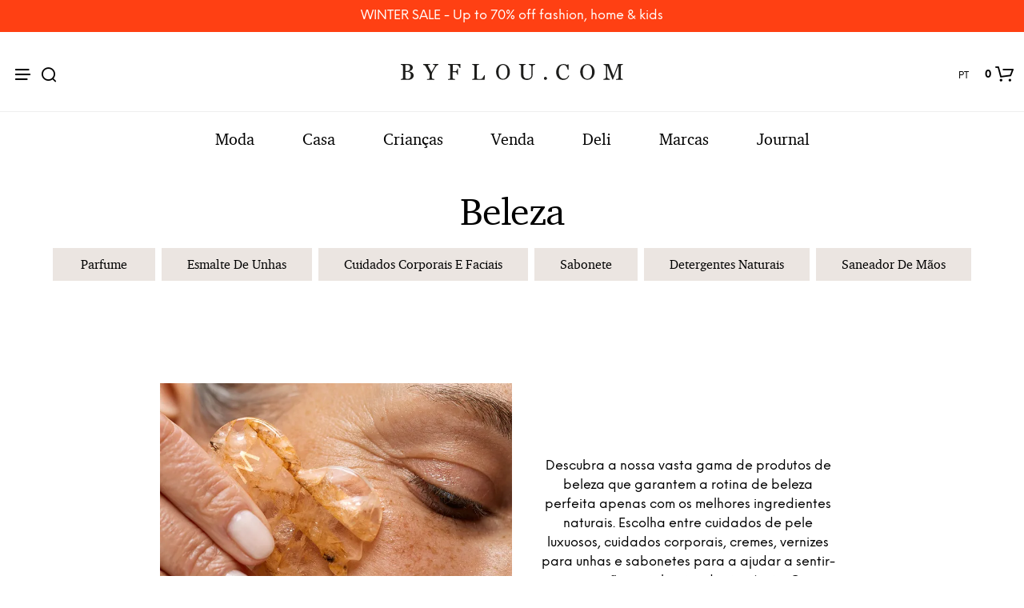

--- FILE ---
content_type: text/html; charset=UTF-8
request_url: https://www.byflou.com/pt/beleza
body_size: 49587
content:
<!doctype html> <html class="" lang="pt-PT" data-url="pt" data-vat="23" data-user="697400718ca3ef21750290d6" data-currency="13_EUR_PT" > <head> <meta charset="utf-8"> <meta name="generator" content="dreamshop"> <link rel="preconnect" href="https://images.byflou.com" > <link rel="preconnect" href="https://static.byflou.com" > <link rel="preconnect" href="https://media.byflou.com" > <link rel="preconnect" href="https://tag.byflou.com" > <link rel="preload" href="https://static.byflou.com/fonts/byflou/NeueEinstellung-Regular.woff2" as="font" type="font/woff2" crossorigin> <link rel="preload" href="https://static.byflou.com/fonts/byflou/NeueEinstellung-Bold.woff2" as="font" type="font/woff2" crossorigin> <link rel="preload" href="https://static.byflou.com/fonts/byflou/Shopkeeper-Icon-Font.woff2" as="font" type="font/woff2" crossorigin> <link rel="preload" href="https://static.byflou.com/fonts/fa5/fa-regular-400.woff2" as="font" type="font/woff2" crossorigin> <link rel="preload" href="https://static.byflou.com/fonts/fa5/fa-solid-900.woff2" as="font" type="font/woff2" crossorigin> <script src="https://static.byflou.com/a/byflou_new/polyfills.js" ></script> <style> @font-face{font-display:block;font-family:Shopkeeper-Icon-Font;font-style:normal;font-weight:400;src:url(/fonts/byflou/Shopkeeper-Icon-Font.woff2) format("woff2"),url(/fonts/byflou/Shopkeeper-Icon-Font.ttf) format("truetype"),url(/fonts/byflou/Shopkeeper-Icon-Font.woff) format("woff")}@font-face{font-display:swap;font-family:NeueEinstellung;font-style:normal;font-weight:500;src:url(/fonts/byflou/NeueEinstellung-Regular.eot);src:url(/fonts/byflou/NeueEinstellung-Regular.eot?#iefix) format("embedded-opentype"),url(/fonts/byflou/NeueEinstellung-Regular.woff2) format("woff2"),url(/fonts/byflou/NeueEinstellung-Regular.woff) format("woff")}@font-face{font-display:swap;font-family:NeueEinstellung;font-style:normal;font-weight:700;src:url(/fonts/byflou/NeueEinstellung-Bold.eot);src:url(/fonts/byflou/NeueEinstellung-Bold.eot?#iefix) format("embedded-opentype"),url(/fonts/byflou/NeueEinstellung-Bold.woff2) format("woff2"),url(/fonts/byflou/NeueEinstellung-Bold.woff) format("woff")}@font-face{font-display:fallback;font-family:Bitstream Charter;font-style:italic;font-weight:700;src:url(/fonts/byflou/charter_bold_italic-webfont.woff2) format("woff2"),url(/fonts/byflou/charter_bold_italic-webfont.woff) format("woff")}@font-face{font-display:fallback;font-family:Bitstream Charter;font-style:normal;font-weight:700;src:url(/fonts/byflou/charter_bold-webfont.woff2) format("woff2"),url(/fonts/byflou/charter_bold-webfont.woff) format("woff")}@font-face{font-display:fallback;font-family:Bitstream Charter;font-style:italic;font-weight:500;src:url(/fonts/byflou/charter_italic-webfont.woff2) format("woff2"),url(/fonts/byflou/charter_italic-webfont.woff) format("woff")}@font-face{font-display:fallback;font-family:Bitstream Charter;font-style:normal;font-weight:500;src:url(/fonts/byflou/charter_regular-webfont.woff2) format("woff2"),url(/fonts/byflou/charter_regular-webfont.woff) format("woff")}[class*=" spk-icon-"],[class^=spk-icon-]{speak:none;-webkit-font-smoothing:antialiased;-moz-osx-font-smoothing:grayscale;font-family:Shopkeeper-Icon-Font!important;font-style:normal;font-variant:normal;font-weight:400;line-height:1;text-transform:none}.spk-icon-checked:before{content:"\e910"}.spk-icon-sync:before{content:"\e90f"}.spk-icon-Document_3:before{content:"\e926"}.spk-icon-Add_2:before{content:"\e912"}.spk-icon-Remove_2:before{content:"\e913"}.spk-icon-icon-arrow-right:before{content:"\e920"}.spk-icon-icon-message:before{content:"\e921"}.spk-icon-icon-like-it:before{content:"\e923"}.spk-icon-close-thin-large:before{content:"\e91a"}.spk-icon-down-arrow-thin-large:before{content:"\e91b"}.spk-icon-left-arrow-thin-large:before{content:"\e91c"}.spk-icon-right-arrow-thin-large:before{content:"\e91d"}.spk-icon-up-arrow-thin-large:before{content:"\e91e"}.spk-icon-menu-filters:before{content:"\e919"}.spk-icon-down-small:before{content:"\e914"}.spk-icon-left-small:before{content:"\e915"}.spk-icon-right-small:before{content:"\e916"}.spk-icon-up-small:before{content:"\e917"}.spk-icon-video-player:before{content:"\e911"}.spk-icon-load-more:before{content:"\e90e"}.spk-icon-diamond:before{content:"\e90d"}.spk-icon-spk_error:before{content:"\e90b"}.spk-icon-spk_check:before{content:"\e90c"}.spk-icon-warning:before{content:"\e900"}.spk-icon-close:before{content:"\e918"}.spk-icon-arrow-left:before{content:"\e901"}.spk-icon-arrow-right:before{content:"\e902"}.spk-icon-view:before{content:"\e903"}.spk-icon-heart-full:before{content:"\e904"}.spk-icon-heart:before{content:"\e905"}.spk-icon-cart-shopkeeper:before{content:"\e908"}.spk-icon-menu:before{content:"\e906"}.spk-icon-search:before{content:"\e907"}.spk-icon-user-account:before{content:"\e90a"}.spk-icon-quote-left:before{content:"\e925"}.spk-icon-used-product:before{content:"\e92d"}.spk-icon-coupon:before{content:"\e909"} </style> <script type="application/javascript" data-filename="modernizr.js" nonce="69740072210ef">(()=>{var window2=window,document2=document,classes=[],tests=[],ModernizrProto={_version:"3.6.0",_config:{classPrefix:"",enableClasses:!0,enableJSClass:!0,usePrefixes:!0},_q:[],on:function(test,cb){var self=this;setTimeout(function(){cb(self[test])},0)},addTest:function(name,fn,options){tests.push({name:name,fn:fn,options:options})},addAsyncTest:function(fn){tests.push({name:null,fn:fn})}};function is(obj,type){return typeof obj===type}(Modernizr=function(){}).prototype=ModernizrProto;var hasOwnProp,_hasOwnProperty,featureNames,feature,aliasIdx,result,nameIdx,featureNameSplit,featureIdx,Modernizr=new Modernizr,docElement=document2.documentElement,isSVG="svg"===docElement.nodeName.toLowerCase();function setClasses(classes2){var reJS,className=docElement.className,classPrefix=Modernizr._config.classPrefix||"";isSVG&&(className=className.baseVal),Modernizr._config.enableJSClass&&(reJS=new RegExp("(^|\\s)"+classPrefix+"no-js(\\s|$)"),className=className.replace(reJS,"$1"+classPrefix+"js$2")),Modernizr._config.enableClasses&&(className+=" "+classPrefix+classes2.join(" "+classPrefix),isSVG?docElement.className.baseVal=className:docElement.className=className)}function addTest(feature,test){if("object"==typeof feature)for(var key in feature)hasOwnProp(feature,key)&&addTest(key,feature[key]);else{var featureNameSplit=(feature=feature.toLowerCase()).split("."),last=Modernizr[featureNameSplit[0]];if(void 0!==(last=2==featureNameSplit.length?last[featureNameSplit[1]]:last))return Modernizr;test="function"==typeof test?test():test,1==featureNameSplit.length?Modernizr[featureNameSplit[0]]=test:(!Modernizr[featureNameSplit[0]]||Modernizr[featureNameSplit[0]]instanceof Boolean||(Modernizr[featureNameSplit[0]]=new Boolean(Modernizr[featureNameSplit[0]])),Modernizr[featureNameSplit[0]][featureNameSplit[1]]=test),setClasses([(test&&0!=test?"":"no-")+featureNameSplit.join("-")]),Modernizr._trigger(feature,test)}return Modernizr}for(featureIdx in hasOwnProp=void 0!==(_hasOwnProperty={}.hasOwnProperty)&&void 0!==_hasOwnProperty.call?function(object,property){return _hasOwnProperty.call(object,property)}:function(object,property){return property in object&&void 0===object.constructor.prototype[property]},ModernizrProto._l={},ModernizrProto.on=function(feature,cb){this._l[feature]||(this._l[feature]=[]),this._l[feature].push(cb),Modernizr.hasOwnProperty(feature)&&setTimeout(function(){Modernizr._trigger(feature,Modernizr[feature])},0)},ModernizrProto._trigger=function(feature,res){var cbs;this._l[feature]&&(cbs=this._l[feature],setTimeout(function(){for(var i2=0;i2<cbs.length;i2++)(0,cbs[i2])(res)},0),delete this._l[feature])},Modernizr._q.push(function(){ModernizrProto.addTest=addTest}),Modernizr.addAsyncTest(function(){var image=new Image;image.onerror=function(){addTest("webpalpha",!1)},image.onload=function(){addTest("webpalpha",1==image.width)},image.src="[data-uri]"}),Modernizr.addAsyncTest(function(){var image=new Image;image.onerror=function(){addTest("webpanimation",!1)},image.onload=function(){addTest("webpanimation",1==image.width)},image.src="[data-uri]"}),Modernizr.addAsyncTest(function(){var image=new Image;image.onerror=function(){addTest("webplossless",!1)},image.onload=function(){addTest("webplossless",1==image.width)},image.src="[data-uri]"}),Modernizr.addAsyncTest(function(){var webpTests=[{uri:"[data-uri]",name:"webp"},{uri:"[data-uri]",name:"webp.alpha"},{uri:"[data-uri]",name:"webp.animation"},{uri:"[data-uri]",name:"webp.lossless"}],webp=webpTests.shift();function test(name,uri,cb){var image=new Image;function addResult(event){var result=!(!event||"load"!==event.type)&&1==image.width;addTest(name,"webp"===name&&result?new Boolean(result):result),cb&&cb(event)}image.onerror=addResult,image.onload=addResult,image.src=uri}test(webp.name,webp.uri,function(e){if(e&&"load"===e.type)for(var i2=0;i2<webpTests.length;i2++)test(webpTests[i2].name,webpTests[i2].uri)})}),Modernizr.addAsyncTest(function(){var image=new Image;image.onload=image.onerror=function(){addTest("avif",1<=image.width)},image.src="[data-uri]"}),tests)if(tests.hasOwnProperty(featureIdx)){if(featureNames=[],(feature=tests[featureIdx]).name&&(featureNames.push(feature.name.toLowerCase()),feature.options)&&feature.options.aliases&&feature.options.aliases.length)for(aliasIdx=0;aliasIdx<feature.options.aliases.length;aliasIdx++)featureNames.push(feature.options.aliases[aliasIdx].toLowerCase());for(result=is(feature.fn,"function")?feature.fn():feature.fn,nameIdx=0;nameIdx<featureNames.length;nameIdx++)1===(featureNameSplit=featureNames[nameIdx].split(".")).length?Modernizr[featureNameSplit[0]]=result:(!Modernizr[featureNameSplit[0]]||Modernizr[featureNameSplit[0]]instanceof Boolean||(Modernizr[featureNameSplit[0]]=new Boolean(Modernizr[featureNameSplit[0]])),Modernizr[featureNameSplit[0]][featureNameSplit[1]]=result),classes.push((result?"":"no-")+featureNameSplit.join("-"))}setClasses(classes),delete ModernizrProto.addTest,delete ModernizrProto.addAsyncTest;for(var i=0;i<Modernizr._q.length;i++)Modernizr._q[i]();window2.Modernizr=Modernizr})();</script> <script type="application/javascript" data-filename="web-vitals.js" nonce="69740072210ef">(()=>{var e,t,n,r,i,a,u,s,f,d,l,m,v,p,h,g,T,y,E,S,L,b,C,w,M,A,P,B,D,k,R,q,H,j,U,V,_,z,G,J,K,Q,W,X,Y,ee,te,re,ie,e3,t2,e4,t3,stor,vitalsId;function o(e3){if("loading"===document.readyState)return"loading";var t2=a();if(t2){if(e3<t2.domInteractive)return"loading";if(0===t2.domContentLoadedEventStart||e3<t2.domContentLoadedEventStart)return"dom-interactive";if(0===t2.domComplete||e3<t2.domComplete)return"dom-content-loaded"}return"complete"}function c(e3,t2){var n2="";try{for(;e3&&9!==e3.nodeType;){var r2=e3,i2=r2.id?"#"+r2.id:u(r2)+(r2.classList&&r2.classList.value&&r2.classList.value.trim()&&r2.classList.value.trim().length?"."+r2.classList.value.trim().replace(/\s+/g,"."):"");if(n2.length+i2.length>(t2||100)-1)return n2||i2;if(n2=n2?i2+">"+n2:i2,r2.id)break;e3=r2.parentNode}}catch(e4){}return n2}function x(e3,t2){t2=t2||{},w(function(){var n2,r2=C(),i2=m("FCP"),a2=v("paint",function(e4){e4.forEach(function(e5){"first-contentful-paint"===e5.name&&(a2.disconnect(),e5.startTime<r2.firstHiddenTime)&&(i2.value=Math.max(e5.startTime-l(),0),i2.entries.push(e5),n2(!0))})});a2&&(n2=p(e3,i2,M,t2.reportAllChanges),d(function(r3){i2=m("FCP"),n2=p(e3,i2,M,t2.reportAllChanges),h(function(){i2.value=performance.now()-r3.timeStamp,n2(!0)})}))})}function N(n2,i2){i2=i2||{},w(function(){function s2(e3){e3.forEach(c2)}var o2=C(),u2=m("FID"),c2=function(e3){e3.startTime<o2.firstHiddenTime&&(u2.value=e3.processingStart-e3.startTime,u2.entries.push(e3),a2(!0))},f2=v("first-input",s2),a2=p(n2,u2,H,i2.reportAllChanges);f2&&g(T(function(){s2(f2.takeRecords()),f2.disconnect()})),f2&&d(function(){var o3;u2=m("FID"),a2=p(n2,u2,H,i2.reportAllChanges),r=[],t=-1,e=null,q(addEventListener),o3=c2,r.push(o3),k()})})}function Z(e3,t2){t2=t2||{},w(function(){var n2;G();function a2(e4){e4.forEach(function(e5){e5.interactionId&&Y(e5),"first-input"!==e5.entryType||W.some(function(t4){return t4.entries.some(function(t5){return e5.duration===t5.duration&&e5.startTime===t5.startTime})})||Y(e5)}),e4=Math.min(W.length-1,Math.floor(Q()/50)),(e4=W[e4])&&e4.latency!==i2.value&&(i2.value=e4.latency,i2.entries=e4.entries,r2())}var i2=m("INP"),o2=v("event",a2,{durationThreshold:null!=(n2=t2.durationThreshold)?n2:40}),r2=p(e3,i2,J,t2.reportAllChanges);o2&&("interactionId"in PerformanceEventTiming.prototype&&o2.observe({type:"first-input",buffered:!0}),g(function(){a2(o2.takeRecords()),i2.value<0&&0<Q()&&(i2.value=0,i2.entries=[]),r2(!0)}),d(function(){W=[],K=z(),i2=m("INP"),r2=p(e3,i2,J,t2.reportAllChanges)}))})}function round(val,argument_1){argument_1=1<arguments.length&&void 0!==argument_1?argument_1:0;return+(Math.round(val+"e+"+argument_1)+"e-"+argument_1)}a=function(){return window.performance&&performance.getEntriesByType&&performance.getEntriesByType("navigation")[0]},u=function(e3){var t2=e3.nodeName;return 1===e3.nodeType?t2.toLowerCase():t2.toUpperCase().replace(/^#/,"")},f=function(){return s},d=function(e3){addEventListener("pageshow",function(t2){t2.persisted&&(s=t2.timeStamp,e3(t2))},!0)},l=function(){var e3=a();return e3&&e3.activationStart||0},m=function(e3,t2){var n2=a(),r2="navigate";return 0<=f()?r2="back-forward-cache":n2&&(document.prerendering||0<l()?r2="prerender":document.wasDiscarded?r2="restore":n2.type&&(r2=n2.type.replace(/_/g,"-"))),{name:e3,value:void 0===t2?-1:t2,rating:"good",delta:0,entries:[],id:"v3-".concat(Date.now(),"-").concat(Math.floor(8999999999999*Math.random())+1e12),navigationType:r2}},v=function(e3,t2,n2){try{var r2;if(PerformanceObserver.supportedEntryTypes.includes(e3))return(r2=new PerformanceObserver(function(e4){Promise.resolve().then(function(){t2(e4.getEntries())})})).observe(Object.assign({type:e3,buffered:!0},n2||{})),r2}catch(e4){}},p=function(e3,t2,n2,r2){var i2,a2;return function(o2){0<=t2.value&&(o2||r2)&&((a2=t2.value-(i2||0))||void 0===i2)&&(i2=t2.value,t2.delta=a2,t2.rating=(o2=t2.value)>n2[1]?"poor":o2>n2[0]?"needs-improvement":"good",e3(t2))}},h=function(e3){requestAnimationFrame(function(){return requestAnimationFrame(function(){return e3()})})},g=function(e3){function t2(t3){"pagehide"!==t3.type&&"hidden"!==document.visibilityState||e3(t3)}addEventListener("visibilitychange",t2,!0),addEventListener("pagehide",t2,!0)},T=function(e3){var t2=!1;return function(n2){t2||(e3(n2),t2=!0)}},y=s=-1,E=function(){return"hidden"!==document.visibilityState||document.prerendering?1/0:0},S=function(e3){"hidden"===document.visibilityState&&-1<y&&(y="visibilitychange"===e3.type?e3.timeStamp:0,b())},L=function(){addEventListener("visibilitychange",S,!0),addEventListener("prerenderingchange",S,!0)},b=function(){removeEventListener("visibilitychange",S,!0),removeEventListener("prerenderingchange",S,!0)},C=function(){return y<0&&(y=E(),L(),d(function(){setTimeout(function(){y=E(),L()},0)})),{get firstHiddenTime(){return y}}},w=function(e3){document.prerendering?addEventListener("prerenderingchange",function(){return e3()},!0):e3()},M=[1800,3e3],A=[.1,.25],P={passive:!0,capture:!0},B=new Date,D=function(r2,i2){e||(e=i2,t=r2,n=new Date,q(removeEventListener),k())},k=function(){var i2;0<=t&&t<n-B&&(i2={entryType:"first-input",name:e.type,target:e.target,cancelable:e.cancelable,startTime:e.timeStamp,processingStart:e.timeStamp+t},r.forEach(function(e3){e3(i2)}),r=[])},R=function(e3){var t2,e4,t3,n2,r2,i2;e3.cancelable&&(t2=(1e12<e3.timeStamp?new Date:performance.now())-e3.timeStamp,"pointerdown"==e3.type?(e4=t2,t3=e3,n2=function(){D(e4,t3),i2()},r2=function(){i2()},i2=function(){removeEventListener("pointerup",n2,P),removeEventListener("pointercancel",r2,P)},addEventListener("pointerup",n2,P),addEventListener("pointercancel",r2,P)):D(t2,e3))},q=function(e3){["mousedown","keydown","touchstart","pointerdown"].forEach(function(t2){return e3(t2,R,P)})},H=[100,300],U=1/(j=0),_=function(e3){e3.forEach(function(e4){e4.interactionId&&(U=Math.min(U,e4.interactionId),V=Math.max(V,e4.interactionId),j=V?(V-U)/7+1:0)})},z=function(){return i?j:performance.interactionCount||0},G=function(){"interactionCount"in performance||(i=i||v("event",_,{type:"event",buffered:!0,durationThreshold:0}))},J=[200,500],K=V=0,Q=function(){return z()-K},W=[],X={},Y=function(e3){var t2=W[W.length-1],n2=X[e3.interactionId];(n2||W.length<10||e3.duration>t2.latency)&&(n2?(n2.entries.push(e3),n2.latency=Math.max(n2.latency,e3.duration)):(t2={id:e3.interactionId,latency:e3.duration,entries:[e3]},X[t2.id]=t2,W.push(t2)),W.sort(function(e4,t3){return t3.latency-e4.latency}),W.splice(10).forEach(function(e4){delete X[e4.id]}))},ee=[2500,4e3],te={},re=[800,1800],ie=function e2(t2){document.prerendering?w(function(){return e2(t2)}):"complete"!==document.readyState?addEventListener("load",function(){return e2(t2)},!0):setTimeout(t2,0)},stor=window.localStorage||window.sessionStorage,(vitalsId=stor["vitals-id"])||(vitalsId=`v1-${Date.now()}-`+(Math.floor(Math.random()*(9e12-1))+1e12),stor["vitals-id"]=vitalsId),stor=function(url,argument_1){let opts=1<arguments.length&&void 0!==argument_1?argument_1:{},isSent=!1,isCalled=!1,result={id:`v1-${Date.now()}-`+(Math.floor(Math.random()*(9e12-1))+1e12),...opts.initial},sendValues=()=>{if(!isSent&&isCalled)if(result.duration=(perf="undefined"==typeof performance?null:performance)&&perf.now?round(perf.now()):null,opts.beforeSend&&(perf=opts.beforeSend(result))&&(result={...result,...perf}),isSent=!0,opts.onSend)opts.onSend(url,result);else if("undefined"!=typeof navigator){if(navigator.sendBeacon)return navigator.sendBeacon(url,JSON.stringify(result));var perf=new XMLHttpRequest;perf.open("POST",url,!1),perf.setRequestHeader("Content-Type","text/plain;charset=UTF-8"),perf.send(JSON.stringify(result))}},mapMetric=opts.mapMetric||function(metric){var isWebVital=-1!==["FCP","TTFB","LCP","CLS","FID"].indexOf(metric.name);return{[metric.name]:isWebVital?round(metric.value,"CLS"===metric.name?4:0):metric.value}};return setTimeout(()=>{if(-1!==(PerformanceObserver&&PerformanceObserver.supportedEntryTypes||[]).indexOf("layout-shift")){let onVisibilityChange=()=>{"hidden"===document.visibilityState&&(sendValues(),removeEventListener("visibilitychange",onVisibilityChange,!0))};addEventListener("visibilitychange",onVisibilityChange,!0)}else addEventListener("pagehide",sendValues,{capture:!0,once:!0})}),metric=>{isCalled=isCalled||!0,result={...result,...mapMetric(metric,result)}}}("/esi/vitals",{initial:{id:vitalsId,...(stor="undefined"==typeof navigator?null:navigator,vitalsId=stor&&stor.connection?stor.connection:null,{url:location?location.href:null,referrer:document?document.referrer:null,userAgent:stor?stor.userAgent:null,memory:stor?stor.deviceMemory:void 0,cpus:stor?stor.hardwareConcurrency:void 0,connection:vitalsId?{effectiveType:vitalsId.effectiveType,rtt:vitalsId.rtt,downlink:vitalsId.downlink}:void 0})},mapMetric:function(metric){var obj={value:-1!==["FCP","TTFB","LCP","CLS","FID","INP"].indexOf(metric.name)?function(val,argument_1){return argument_1=1<arguments.length&&void 0!==argument_1?argument_1:0,+(Math.round(val+"e+"+argument_1)+"e-"+argument_1)}(metric.value,"CLS"===metric.name?4:0):metric.value,rating:metric.rating};if(metric.attribution)switch(metric.name){case"CLS":obj.debug_target=metric.attribution.largestShiftTarget;break;case"FID":obj.debug_target=metric.attribution.eventTarget;break;case"LCP":obj.debug_target=metric.attribution.element}return{[metric.name]:obj}}}),e3=stor,e4=function(t3){(e4=>{if(e4.entries.length){var r2,i2,u2,s2,n2,o2,t4=a();if(t4)return n2=t4.activationStart||0,i2=(r2=e4.entries[e4.entries.length-1]).url&&performance.getEntriesByType("resource").filter(function(e5){return e5.name===r2.url})[0],o2=Math.max(0,t4.responseStart-n2),u2=Math.max(o2,i2?(i2.requestStart||i2.startTime)-n2:0),s2=Math.max(u2,i2?i2.responseEnd-n2:0),n2=Math.max(s2,r2?r2.startTime-n2:0),o2={element:c(r2.element),timeToFirstByte:o2,resourceLoadDelay:u2-o2,resourceLoadTime:s2-u2,elementRenderDelay:n2-s2,navigationEntry:t4,lcpEntry:r2},r2.url&&(o2.url=r2.url),i2&&(o2.lcpResourceEntry=i2),e4.attribution=o2}e4.attribution={timeToFirstByte:0,resourceLoadDelay:0,resourceLoadTime:0,elementRenderDelay:e4.value}})(t3),e3(t3)},t3=t2||{},w(function(){function a2(e5){(e5=e5[e5.length-1])&&e5.startTime<r2.firstHiddenTime&&(i2.value=Math.max(e5.startTime-l(),0),i2.entries=[e5],n2())}var n2,u2,r2=C(),i2=m("LCP"),o2=v("largest-contentful-paint",a2);o2&&(n2=p(e4,i2,ee,t3.reportAllChanges),u2=T(function(){te[i2.id]||(a2(o2.takeRecords()),o2.disconnect(),te[i2.id]=!0,n2(!0))}),["keydown","click"].forEach(function(e5){addEventListener(e5,function(){return setTimeout(u2,0)},!0)}),g(u2),d(function(r3){i2=m("LCP"),n2=p(e4,i2,ee,t3.reportAllChanges),h(function(){i2.value=performance.now()-r3.timeStamp,te[i2.id]=!0,n2(!0)})}))}),((e3,t2)=>{N(function(t3){var t4;t4=t3.entries[0],t3.attribution={eventTarget:c(t4.target),eventType:t4.name,eventTime:t4.startTime,eventEntry:t4,loadState:o(t4.startTime)},e3(t3)},t2)})(stor),((e3,t2)=>{var e4,t3;e4=function(t3){(e4=>{if(e4.entries.length){var t4=e4.entries.reduce(function(e5,t5){return e5&&e5.value>t5.value?e5:t5});if(t4&&t4.sources&&t4.sources.length){r2=(r2=t4.sources).find(function(e5){return e5.node&&1===e5.node.nodeType})||r2[0];if(r2)return e4.attribution={largestShiftTarget:c(r2.node),largestShiftTime:t4.startTime,largestShiftValue:t4.value,largestShiftSource:r2,largestShiftEntry:t4,loadState:o(t4.startTime)}}}var r2;e4.attribution={}})(t3),e3(t3)},t3=t2||{},x(T(function(){function o2(e5){e5.forEach(function(e6){var t4,n3;e6.hadRecentInput||(t4=a2[0],n3=a2[a2.length-1],i2&&e6.startTime-n3.startTime<1e3&&e6.startTime-t4.startTime<5e3?(i2+=e6.value,a2.push(e6)):(i2=e6.value,a2=[e6]))}),i2>r2.value&&(r2.value=i2,r2.entries=a2,n2())}var n2,r2=m("CLS",0),i2=0,a2=[],u2=v("layout-shift",o2);u2&&(n2=p(e4,r2,A,t3.reportAllChanges),g(function(){o2(u2.takeRecords()),n2(!0)}),d(function(){r2=m("CLS",i2=0),n2=p(e4,r2,A,t3.reportAllChanges),h(function(){return n2()})}),setTimeout(n2,0))}))})(stor),((e3,t2)=>{((e3,t2)=>{t2=t2||{};var n2=m("TTFB"),r2=p(e3,n2,re,t2.reportAllChanges);ie(function(){var o2,i2=a();!i2||(o2=i2.responseStart)<=0||o2>performance.now()||(n2.value=Math.max(o2-l(),0),n2.entries=[i2],r2(!0),d(function(){n2=m("TTFB",0),(r2=p(e3,n2,re,t2.reportAllChanges))(!0)}))})})(function(t3){var e4,t4,r2,i2,n2;(e4=t3).entries.length?(n2=(t4=e4.entries[0]).activationStart||0,r2=Math.max(t4.domainLookupStart-n2,0),i2=Math.max(t4.connectStart-n2,0),n2=Math.max(t4.requestStart-n2,0),e4.attribution={waitingTime:r2,dnsTime:i2-r2,connectionTime:n2-i2,requestTime:e4.value-n2,navigationEntry:t4}):e4.attribution={waitingTime:0,dnsTime:0,connectionTime:0,requestTime:0},e3(t3)},t2)})(stor),((e3,t2)=>{Z(function(t3){var e4,t4;(e4=t3).entries.length?(t4=e4.entries.sort(function(e5,t5){return t5.duration-e5.duration||t5.processingEnd-t5.processingStart-(e5.processingEnd-e5.processingStart)})[0],e4.attribution={eventTarget:c(t4.target),eventType:t4.name,eventTime:t4.startTime,eventEntry:t4,loadState:o(t4.startTime)}):e4.attribution={},e3(t3)},t2)})(stor),((e3,t2)=>{x(function(t3){(e4=>{if(e4.entries.length){var r2,t4=a(),n2=e4.entries[e4.entries.length-1];if(t4)return r2=t4.activationStart||0,r2=Math.max(0,t4.responseStart-r2),e4.attribution={timeToFirstByte:r2,firstByteToFCP:e4.value-r2,loadState:o(e4.entries[0].startTime),navigationEntry:t4,fcpEntry:n2}}e4.attribution={timeToFirstByte:0,firstByteToFCP:e4.value,loadState:o(f())}})(t3),e3(t3)},t2)})(stor)})();</script> <link rel="stylesheet" href="https://static.byflou.com/a/byflou_new/7d5/styles.css?v82697" type="text/css" > <link rel="stylesheet" href="https://static.byflou.com/a/byflou_new/8d4/appends.css?v82697" type="text/css" > <link rel="stylesheet" href="https://static.byflou.com/a/byflou_new/dfb/tailwind.css?v82697" type="text/css" > <title>Beleza</title> <meta name="robots" content="all"> <meta name="ahrefs-site-verification" content="3930955498553711ca32c846d9a33bb7282a6aaecfeab34b601a50eb1bca02d1"> <meta name="viewport" content="initial-scale=1"> <meta http-equiv="X-UA-Compatible" content="IE=edge"/> <link rel="apple-touch-icon" sizes="57x57" href="/img/byflou/apple-icon-57x57.png"/> <link rel="apple-touch-icon" sizes="60x60" href="/img/byflou/apple-icon-60x60.png"/> <link rel="apple-touch-icon" sizes="72x72" href="/img/byflou/apple-icon-72x72.png"/> <link rel="apple-touch-icon" sizes="76x76" href="/img/byflou/apple-icon-76x76.png"/> <link rel="apple-touch-icon" sizes="114x114" href="/img/byflou/apple-icon-114x114.png"/> <link rel="apple-touch-icon" sizes="120x120" href="/img/byflou/apple-icon-120x120.png"/> <link rel="apple-touch-icon" sizes="144x144" href="/img/byflou/apple-icon-144x144.png"/> <link rel="apple-touch-icon" sizes="152x152" href="/img/byflou/apple-icon-152x152.png"/> <link rel="apple-touch-icon" sizes="180x180" href="/img/byflou/apple-icon-180x180.png"/> <link rel="icon" type="image/png" sizes="192x192" href="/img/byflou/android-icon-192x192.png"/> <link rel="icon" type="image/png" sizes="32x32" href="/img/byflou/favicon-32x32.png"/> <link rel="icon" type="image/png" sizes="96x96" href="/img/byflou/favicon-96x96.png"/> <link rel="icon" type="image/png" sizes="16x16" href="/img/byflou/favicon-16x16.png"/> <meta name="msapplication-TileColor" content="#ffffff"/> <meta name="msapplication-TileImage" content="/img/byflou/ms-icon-144x144.png"/> <meta name="theme-color" content="#ffffff"/> <link rel="canonical" href="https://www.byflou.com/pt/beleza"> <link rel="next" href="https://www.byflou.com/pt/beleza?page=2"/> <link rel="preload" href="https://static.byflou.com/a/byflou_new/859/animate.css?v82697" as="style"> <link rel="stylesheet" href="https://static.byflou.com/a/byflou_new/859/animate.css?v82697" media="print" onload="this.onload=null;this.media='all'"> <link rel="preload" href="https://static.byflou.com/a/byflou_new/bb8/overlay-scrollbars.css?v82697" as="style"> <link rel="stylesheet" href="https://static.byflou.com/a/byflou_new/bb8/overlay-scrollbars.css?v82697" media="print" onload="this.onload=null;this.media='all'"> <script src="https://static.byflou.com/a/byflou_new/b88/lazyload.js?v82697"></script> <script src="https://static.byflou.com/a/byflou_new/c30/jquery.js?v82697"></script> <script src="https://static.byflou.com/a/byflou_new/9fe/site.js?v82697"></script> <script src="https://static.byflou.com/a/byflou_new/350/webp-backgrounds.js?v82697"></script> <script >var dataLayer=[];</script><script>(function(w,d,s,l,i){w[l]=w[l]||[];w[l].push({'gtm.start':new Date().getTime(),event:'gtm.js'});var f=d.getElementsByTagName(s)[0],j=d.createElement(s);j.async=true;j.src='https://tag.byflou.com/4dbjdqohbmngn.js?'+i;f.parentNode.insertBefore(j,f);})(window,document,'script','dataLayer','cwrg7h=aWQ9R1RNLU5IODlIN0g%3D&page=1');</script><script async src="https://www.aservice.cloud/trc/mastertag" type="text/plain" data-cookieconsent="marketing"></script> <script>
  window.asData = window.asData || [];
  function atag(){asData.push(arguments);}
  atag('init');
  atag('track', 'pageview');
</script> <script data-cookieconsent="statistics,marketing" type="text/plain">
        window.profitMetrics = {
            pid: 'ECA0B94FA4A47C82', // Your Public ID
            emailInputSelector: '#billing-email, #user_email, #offcanvas-newsletter-email, #order_ref-email', // Email input CCS selector
            cookieDomain: '.byflou.com', // Your top-level domain
            onLoad: () => {
                const form = document.getElementById('checkout');
                const emailField = document.getElementById('billing-email');
                let userEmail = '';
                if (form) {
                    form.addEventListener('submit', function (event) {
                        console.log('Checkout form submitted!');
                        const userEmail = emailField.value;
                        console.log('Email entered: ', userEmail);
                    });

                    const email = userEmail; // Replace with customer email
                    if (email && email.includes('@') && email.includes('.') && !/\s/.test(email)) {
                        profitMetrics.setEmail(email);
                    }
                }
            }
        }
    </script> <script data-cookieconsent="statistics,marketing" type="text/plain" src="https://cdn1.profitmetrics.io/ECA0B94FA4A47C82/bundle.js"
            defer></script><!-- [[ANALYTICS]] --> <link rel="alternate" hreflang="de-AT" href="https://www.byflou.com/de-at/schoenheit"/> <link rel="alternate" hreflang="fr-BE" href="https://www.byflou.com/fr-be/beaute"/> <link rel="alternate" hreflang="nl-BE" href="https://www.byflou.com/nl-be/schoonheid"/> <link rel="alternate" hreflang="de-BE" href="https://www.byflou.com/de-be/schoenheit"/> <link rel="alternate" hreflang="it-CH" href="https://www.byflou.com/it-ch/bellezza"/> <link rel="alternate" hreflang="de-CH" href="https://www.byflou.com/de-ch/schoenheit"/> <link rel="alternate" hreflang="fr-CH" href="https://www.byflou.com/fr-ch/beaute"/> <link rel="alternate" hreflang="cs-CZ" href="https://www.byflou.com/cs/krasa"/> <link rel="alternate" hreflang="de-DE" href="https://www.byflou.com/de/schoenheit"/> <link rel="alternate" hreflang="da-DK" href="https://www.byflou.com/da/skoenhed"/> <link rel="alternate" hreflang="es-ES" href="https://www.byflou.com/es/belleza"/> <link rel="alternate" hreflang="fi-FI" href="https://www.byflou.com/fi/kauneus"/> <link rel="alternate" hreflang="fr-FR" href="https://www.byflou.com/fr/beaute"/> <link rel="alternate" hreflang="en-GB" href="https://www.byflou.com/en-gb/beauty"/> <link rel="alternate" hreflang="en-IE" href="https://www.byflou.com/en/beauty"/> <link rel="alternate" hreflang="it-IT" href="https://www.byflou.com/it/bellezza"/> <link rel="alternate" hreflang="nl-NL" href="https://www.byflou.com/nl/schoonheid"/> <link rel="alternate" hreflang="pl-PL" href="https://www.byflou.com/pl/piekno"/> <link rel="alternate" hreflang="pt-PT" href="https://www.byflou.com/pt/beleza"/> <link rel="alternate" hreflang="sv-SE" href="https://www.byflou.com/sv/skoenhet"/> <link rel="alternate" hreflang="sk-SK" href="https://www.byflou.com/sk/krasa"/> <link rel="alternate" hreflang="en-AT" href="https://www.byflou.com/en-at/beauty"/> <link rel="alternate" hreflang="en-AU" href="https://www.byflou.com/en-au/beauty"/> <link rel="alternate" hreflang="en-BE" href="https://www.byflou.com/en-be/beauty"/> <link rel="alternate" hreflang="en-BG" href="https://www.byflou.com/en-bg/beauty"/> <link rel="alternate" hreflang="en-CA" href="https://www.byflou.com/en-ca/beauty"/> <link rel="alternate" hreflang="en-CH" href="https://www.byflou.com/en-ch/beauty"/> <link rel="alternate" hreflang="en-CN" href="https://www.byflou.com/en-cn/beauty"/> <link rel="alternate" hreflang="en-CY" href="https://www.byflou.com/en-cy/beauty"/> <link rel="alternate" hreflang="en-CZ" href="https://www.byflou.com/en-cz/beauty"/> <link rel="alternate" hreflang="en-DE" href="https://www.byflou.com/en-de/beauty"/> <link rel="alternate" hreflang="en-DK" href="https://www.byflou.com/en-dk/beauty"/> <link rel="alternate" hreflang="en-EE" href="https://www.byflou.com/en-ee/beauty"/> <link rel="alternate" hreflang="en-ES" href="https://www.byflou.com/en-es/beauty"/> <link rel="alternate" hreflang="en-FI" href="https://www.byflou.com/en-fi/beauty"/> <link rel="alternate" hreflang="en-FR" href="https://www.byflou.com/en-fr/beauty"/> <link rel="alternate" hreflang="en-GR" href="https://www.byflou.com/en-gr/beauty"/> <link rel="alternate" hreflang="en-HK" href="https://www.byflou.com/en-hk/beauty"/> <link rel="alternate" hreflang="en-HR" href="https://www.byflou.com/en-hr/beauty"/> <link rel="alternate" hreflang="en-HU" href="https://www.byflou.com/en-hu/beauty"/> <link rel="alternate" hreflang="en-IS" href="https://www.byflou.com/en-is/beauty"/> <link rel="alternate" hreflang="en-IT" href="https://www.byflou.com/en-it/beauty"/> <link rel="alternate" hreflang="en-JP" href="https://www.byflou.com/en-jp/beauty"/> <link rel="alternate" hreflang="en-KR" href="https://www.byflou.com/en-kr/beauty"/> <link rel="alternate" hreflang="en-LT" href="https://www.byflou.com/en-lt/beauty"/> <link rel="alternate" hreflang="en-LU" href="https://www.byflou.com/en-lu/beauty"/> <link rel="alternate" hreflang="en-LV" href="https://www.byflou.com/en-lv/beauty"/> <link rel="alternate" hreflang="en-MC" href="https://www.byflou.com/en-mc/beauty"/> <link rel="alternate" hreflang="en-NL" href="https://www.byflou.com/en-nl/beauty"/> <link rel="alternate" hreflang="en-PL" href="https://www.byflou.com/en-pl/beauty"/> <link rel="alternate" hreflang="en-PT" href="https://www.byflou.com/en-pt/beauty"/> <link rel="alternate" hreflang="en-RO" href="https://www.byflou.com/en-ro/beauty"/> <link rel="alternate" hreflang="en-SE" href="https://www.byflou.com/en-se/beauty"/> <link rel="alternate" hreflang="en-SG" href="https://www.byflou.com/en-sg/beauty"/> <link rel="alternate" hreflang="en-SI" href="https://www.byflou.com/en-si/beauty"/> <link rel="alternate" hreflang="en-SK" href="https://www.byflou.com/en-sk/beauty"/> <link rel="alternate" hreflang="en-TW" href="https://www.byflou.com/en-tw/beauty"/> <link rel="alternate" hreflang="en-US" href="https://www.byflou.com/en-us/beauty"/> <link rel="alternate" hreflang="x-default" href="https://www.byflou.com/da/skoenhed"/><link rel="alternate" hreflang="de" href="https://www.byflou.com/de/schoenheit"/> <link rel="alternate" hreflang="fr" href="https://www.byflou.com/fr/beaute"/> <link rel="alternate" hreflang="nl" href="https://www.byflou.com/nl/schoonheid"/> <link rel="alternate" hreflang="it" href="https://www.byflou.com/it/bellezza"/> <link rel="alternate" hreflang="cs" href="https://www.byflou.com/cs/krasa"/> <link rel="alternate" hreflang="da" href="https://www.byflou.com/da/skoenhed"/> <link rel="alternate" hreflang="es" href="https://www.byflou.com/es/belleza"/> <link rel="alternate" hreflang="fi" href="https://www.byflou.com/fi/kauneus"/> <link rel="alternate" hreflang="en" href="https://www.byflou.com/en/beauty"/> <link rel="alternate" hreflang="pl" href="https://www.byflou.com/pl/piekno"/> <link rel="alternate" hreflang="pt" href="https://www.byflou.com/pt/beleza"/> <link rel="alternate" hreflang="sv" href="https://www.byflou.com/sv/skoenhet"/> <link rel="alternate" hreflang="sk" href="https://www.byflou.com/sk/krasa"/><style >.product-labels .product-label.pt-15-code-sneaker15 {
--pl-text-color: #212121;--pl-bg-color: #ffd478;
}
.product-labels .product-label.pt-ecovero {
--pl-text-color: #ffffff;--pl-bg-color: #365333;
}
.product-labels .product-label.pt-gots {
--pl-bg-color: #669464;
}
.product-labels .product-label.pt-online-exclusive {
--pl-text-color: #ffffff;
}
.product-labels .product-label.pt-organic-cotton {
--pl-text-color: #feffff;--pl-bg-color: #99c097;
}
.product-labels .product-label.pt-100-reciclado {
--pl-bg-color: #6296b7;
}
.product-labels .product-label.pt-deal {
--pl-bg-color: #faedaf;
}
.product-labels .product-label.pt-eco-label {
--pl-bg-color: #1030b1;
}
.product-labels .product-label.pt-essentials {
--pl-bg-color: #b4a898;
}
.product-labels .product-label.pt-hollys-dollroom-exclusive {
--pl-bg-color: #d7dac6;
}
.product-labels .product-label.pt-houmoellers-exclusive {
--pl-bg-color: #e0dbd7;
}
.product-labels .product-label.pt-limited-edition {
--pl-bg-color: #ced550;
}
.product-labels .product-label.pt-linho-organico {
--pl-bg-color: #9d8054;
}
.product-labels .product-label.pt-partly-recycled {
--pl-bg-color: #9abed4;
}
.product-labels .product-label.pt-preorder {
--pl-bg-color: #dbd4b3;
}</style></head> <body class="page-category" data-typesense-translations="{&quot;savings&quot;:&quot;Venda %off%%&quot;}" data-static-assets="https://static.byflou.com" data-placeholder="https://www.byflou.com/img/byflou_new/placeholders/1280.jpg" data-update-cart="/esi/cart/updatetimestamp"> <noscript><iframe src='https://tag.byflou.com/ns.html?id=GTM-NH89H7H' height='0' width='0' style='display:none;visibility:hidden'></iframe></noscript><!-- [[BODY_START]] --> <div id="st-container" class="st-container"> <div class="st-content"> <div class="push-sticky" id="global-top-banner"><div class="text-center mx-auto flex flex-col content-center justify-center rendered-snippet snippet-callToActionTopBar" style="background-color: #ff4013"> <a href="/pt/venda" class="px-4 py-2 inline-block text-center text-white">WINTER SALE - Up to 70% off fashion, home & kids</a> </div> </div> <div id="page_wrapper" class="sticky_header relative"> <div class="top-headers-wrapper"> <header id="masthead" class="site-header default" role="banner"> <div class="px-4"> <div class=""> <div class="site-header-wrapper px-0 sm:px flex" style="max-width:1680px"> <div class="site-header-menu-block"> <div class="site-menu-search offset "> <ul class="flex space-x-1 md:space-x-2"> <li class="offcanvas-menu-button"> <a class="tools_button " data-toggle="offCanvasRight1" href="#" data-prevent-default> <span class="tools_button_icon w-6 text-center tools_menu_left"><i class="spk-icon spk-icon-menu"></i><span class="sr-only">Menu</span></span> </a> </li> <li class="offcanvas-menu-button search-button"> <a class="tools_button" href="/pt/search"> <span class="tools_button_icon w-6 text-center"><i class="spk-icon spk-icon-search"></i></span> </a> </li> </ul> </div> </div> <div class="mx-auto self-start logo-margin"> <a href="/pt/" rel="home" class="inline-block"> <picture class="logo inline-block pointer-events-none"> <source type="image/svg+xml" srcset="/img/byflou/logo_2.svg"/> <img class="logo" src="/img/byflou/logo_2.svg.png" alt="Byflou.com - Moda e casa"> </picture> </a> </div> <div class="site-header-menu-block"> <div class="site-tools offset "> <ul class="flex space-x-1 md:space-x-2"> <li class="offcanvas-menu-button language-button"> <a href="#" class="uppercase tools_button tools_button_text text-xs px-2 text-center" data-toggle="offCanvasLanguage"> PT </a> </li> <li class="shopping-bag-button animate__bounce" id="shopping-cart"> <a href="/pt/cart/" class="tools_button flex"> <span class="shopping_bag_items_number text-center">0</span> <span class="tools_button_icon"> <i class="spk-icon spk-icon-cart-shopkeeper"></i> </span> </a> </li> </ul> </div> </div> <div style="clear:both"></div> </div><!--.site-header-wrapper--> </div><!-- .columns --> </div><!-- .row --> </header><!-- #masthead --> </div> <div class="top-menu"> <ul ><li class="menu-item"><a href="/pt/moda">Moda</a></li><li class="menu-item"><a href="/pt/casa">Casa</a></li><li class="menu-item"><a href="/pt/criancas">Crianças</a></li><li class="menu-item"><a href="/pt/venda">Venda</a></li><li class="menu-item"><a href="/pt/deli">Deli</a></li><li class="menu-item"><a href="/pt/brands">Marcas</a></li><li class="menu-item"><a href="/pt/blog">Journal</a></li></ul> </div> <div id="primary" class="content-area shop-page"> <div class="woocommerce-products-header shop_header"> <div data-category-id="1770" data-categories="1770" > <div class="row"> <div class="large-12 large-centered columns category-description mb-4"> <h1 class="block text-3xl font-normal tracking-tight leading-tight text-black text-center xl:text-5xl font-serif category-content-margin" data-category-id="1770" data-categories="1770">Beleza</h1> </div> </div> <nav class='carousel-controller centered relative'><ul class=" flex flex-nowrap overflow-x-auto scrollbar-width-none scroll-snap-x scroll-align-center space-x-2 carousel-container mb-12"><li class="flex-shrink-0 menu-item carousel-item carousel-item-auto-width"><a href="/pt/parfume" class=" bg-standard-beige text-black px-4 md:px-8 py-2 block hover:opacity-100 min-w-32 text-center font-serif capitalize">Parfume</a></li><li class="flex-shrink-0 menu-item carousel-item carousel-item-auto-width"><a href="/pt/esmalte-de-unhas" class=" bg-standard-beige text-black px-4 md:px-8 py-2 block hover:opacity-100 min-w-32 text-center font-serif capitalize">esmalte de unhas </a></li><li class="flex-shrink-0 menu-item carousel-item carousel-item-auto-width"><a href="/pt/cuidados-corporais-e-faciais" class=" bg-standard-beige text-black px-4 md:px-8 py-2 block hover:opacity-100 min-w-32 text-center font-serif capitalize">Cuidados Corporais e Faciais</a></li><li class="flex-shrink-0 menu-item carousel-item carousel-item-auto-width"><a href="/pt/sabonete" class=" bg-standard-beige text-black px-4 md:px-8 py-2 block hover:opacity-100 min-w-32 text-center font-serif capitalize">Sabonete</a></li><li class="flex-shrink-0 menu-item carousel-item carousel-item-auto-width"><a href="/pt/detergentes-naturais" class=" bg-standard-beige text-black px-4 md:px-8 py-2 block hover:opacity-100 min-w-32 text-center font-serif capitalize">Detergentes Naturais</a></li><li class="flex-shrink-0 menu-item carousel-item carousel-item-auto-width"><a href="/pt/saneador-de-maos" class=" bg-standard-beige text-black px-4 md:px-8 py-2 block hover:opacity-100 min-w-32 text-center font-serif capitalize">Saneador de Mãos</a></li> </ul> <div data-indicator-left class="hidden indicator bg-gray-200 hover:bg-gray-500 text-black absolute h-8 w-8 text-center text-2xl left-0 cursor-pointer hover:bg-opacity-50"><i class="spk-icon-arrow-left"></i></div> <div data-indicator-right class="hidden indicator bg-gray-200 hover:bg-gray-500 text-black absolute h-8 w-8 text-center text-2xl right-0 cursor-pointer hover:bg-opacity-50"><i class="spk-icon-arrow-right"></i></div> </nav> <div class="row"> <div class="large-12 large-centered columns category-description"> <div> <div class="snippet-imagesubtitle"> <div class="flex flex-col-reverse md:grid grid-cols-2 w-full rendered-snippet snippet-imageSubtitle text-center pt-10 lg:pt-20"> <div class="row-start-1 col-span-1 col-start-2 self-center"> <div class="md:pl-8 md:pr-8 pt-8"> <div class=""><p>Descubra a nossa vasta gama de produtos de beleza que garantem a rotina de beleza perfeita apenas com os melhores ingredientes naturais. Escolha entre cuidados de pele luxuosos, cuidados corporais, cremes, vernizes para unhas e sabonetes para a ajudar a sentir-se a versão mais bonita de si própria. Quer pretenda uma pele saudável e luminosa, unhas pintadas bonitas ou um bronzeado de verão deslumbrante, encontrará aqui o melhor dos produtos de beleza escandinavos.</p></div> </div> </div> <div class="row-start-1 col-span-1 col-start-1"> <picture> <source type="image/avif" srcset="https://images.byflou.com/13/3/images/blocks/375/0/attachment_664dc165800d6f312b1b5f2726545666c897b0dc67994a6fba491.jpg.avif 375w, https://images.byflou.com/13/3/images/blocks/600/0/attachment_664dc165800d6f312b1b5f2726545666c897b0dc67994a6fba491.jpg.avif 600w, https://images.byflou.com/13/3/images/blocks/750/0/attachment_664dc165800d6f312b1b5f2726545666c897b0dc67994a6fba491.jpg.avif 750w, https://images.byflou.com/13/3/images/blocks/1024/0/attachment_664dc165800d6f312b1b5f2726545666c897b0dc67994a6fba491.jpg.avif 1024w, https://images.byflou.com/13/3/images/blocks/1280/0/attachment_664dc165800d6f312b1b5f2726545666c897b0dc67994a6fba491.jpg.avif 1280w, https://images.byflou.com/13/3/images/blocks/1600/0/attachment_664dc165800d6f312b1b5f2726545666c897b0dc67994a6fba491.jpg.avif 1600w, https://images.byflou.com/13/3/images/blocks/2000/0/attachment_664dc165800d6f312b1b5f2726545666c897b0dc67994a6fba491.jpg.avif 2000w" sizes="(max-width: 1024px) 100vw, 50vw"/> <source type="image/webp" srcset="https://images.byflou.com/13/3/images/blocks/375/0/attachment_664dc165800d6f312b1b5f2726545666c897b0dc67994a6fba491.jpg.webp 375w, https://images.byflou.com/13/3/images/blocks/600/0/attachment_664dc165800d6f312b1b5f2726545666c897b0dc67994a6fba491.jpg.webp 600w, https://images.byflou.com/13/3/images/blocks/750/0/attachment_664dc165800d6f312b1b5f2726545666c897b0dc67994a6fba491.jpg.webp 750w, https://images.byflou.com/13/3/images/blocks/1024/0/attachment_664dc165800d6f312b1b5f2726545666c897b0dc67994a6fba491.jpg.webp 1024w, https://images.byflou.com/13/3/images/blocks/1280/0/attachment_664dc165800d6f312b1b5f2726545666c897b0dc67994a6fba491.jpg.webp 1280w, https://images.byflou.com/13/3/images/blocks/1600/0/attachment_664dc165800d6f312b1b5f2726545666c897b0dc67994a6fba491.jpg.webp 1600w, https://images.byflou.com/13/3/images/blocks/2000/0/attachment_664dc165800d6f312b1b5f2726545666c897b0dc67994a6fba491.jpg.webp 2000w" sizes="(max-width: 1024px) 100vw, 50vw"/> <source src="https://images.byflou.com/13/3/images/blocks/attachment_664dc165800d6f312b1b5f2726545666c897b0dc67994a6fba491.jpg" srcset="https://images.byflou.com/13/3/images/blocks/375/0/attachment_664dc165800d6f312b1b5f2726545666c897b0dc67994a6fba491.jpg 375w, https://images.byflou.com/13/3/images/blocks/600/0/attachment_664dc165800d6f312b1b5f2726545666c897b0dc67994a6fba491.jpg 600w, https://images.byflou.com/13/3/images/blocks/750/0/attachment_664dc165800d6f312b1b5f2726545666c897b0dc67994a6fba491.jpg 750w, https://images.byflou.com/13/3/images/blocks/1024/0/attachment_664dc165800d6f312b1b5f2726545666c897b0dc67994a6fba491.jpg 1024w, https://images.byflou.com/13/3/images/blocks/1280/0/attachment_664dc165800d6f312b1b5f2726545666c897b0dc67994a6fba491.jpg 1280w, https://images.byflou.com/13/3/images/blocks/1600/0/attachment_664dc165800d6f312b1b5f2726545666c897b0dc67994a6fba491.jpg 1600w, https://images.byflou.com/13/3/images/blocks/2000/0/attachment_664dc165800d6f312b1b5f2726545666c897b0dc67994a6fba491.jpg 2000w" sizes="(max-width: 1024px) 100vw, 50vw"/> <img class="lazyload w-full" src="https://images.byflou.com/13/3/images/blocks/attachment_664dc165800d6f312b1b5f2726545666c897b0dc67994a6fba491.jpg" srcset="https://images.byflou.com/13/3/images/blocks/375/0/attachment_664dc165800d6f312b1b5f2726545666c897b0dc67994a6fba491.jpg 375w, https://images.byflou.com/13/3/images/blocks/600/0/attachment_664dc165800d6f312b1b5f2726545666c897b0dc67994a6fba491.jpg 600w, https://images.byflou.com/13/3/images/blocks/750/0/attachment_664dc165800d6f312b1b5f2726545666c897b0dc67994a6fba491.jpg 750w, https://images.byflou.com/13/3/images/blocks/1024/0/attachment_664dc165800d6f312b1b5f2726545666c897b0dc67994a6fba491.jpg 1024w, https://images.byflou.com/13/3/images/blocks/1280/0/attachment_664dc165800d6f312b1b5f2726545666c897b0dc67994a6fba491.jpg 1280w, https://images.byflou.com/13/3/images/blocks/1600/0/attachment_664dc165800d6f312b1b5f2726545666c897b0dc67994a6fba491.jpg 1600w, https://images.byflou.com/13/3/images/blocks/2000/0/attachment_664dc165800d6f312b1b5f2726545666c897b0dc67994a6fba491.jpg 2000w" sizes="(max-width: 1024px) 100vw, 50vw" alt="Beauty | Byflou.com | Byflou.com"/> </picture> </div> </div> </div> </div> </div> </div> </div> </div> <div class="bg-white pt-8 pb-16"> <div class="row"> <div class=""> <div id="content" class="site-content" role="main"> <div class="row"> <div class=""> <div class="catalog_top"> </div> </div> <div class=""> <div class="tob_bar_shop"> <div class="small-5 medium-7 large-6 xlarge-8 columns text-left"> <div id="button_offcanvas_sidebar_left" data-toggle="offCanvasFilterSidebar" aria-expanded="false" aria-controls="offCanvasFilterSidebar"> <span class="filters-text bg-gray-100"> <i class="spk-icon spk-icon-menu-filters ml-1"></i> Filtro</span> </div> </div> <div class="small-7 medium-5 large-6 xlarge-4 columns text-right space-x-2"> <div id="grid-sizers" hidden class="hide inline space-x-2"> <button type="button" id="increase" class="hover:text-gray-600 text-sm"> <i class="fas fa-plus"></i> </button> <button type="button" id="decrease" class="hover:text-gray-600 text-sm"> <i class="fas fa-minus"></i> </button> </div> <div class="catalog-ordering"> <form class="order" method="get"> <select name="filter[sort]" id="sorting" class="sorting bg-gray-100" aria-label="Shop order" autocomplete="off" aria-autocomplete="none" onchange="this.form.submit()"> <option value="newest" selected >Mais recente</option> <option value="oldest" >Mais antigo</option> <option value="price_asc" >Preço ascendente</option> <option value="price_desc" >Preço decrescente</option> </select> <input type="hidden" name="page" value="1"> </form> </div> </div> </div> <ul id="product-list" class="product-categories products -mr-2 -ml-2 grid grid-cols-2 sm:grid-cols-3 lg:grid-cols-4 gap-1 mb-8"> <li class="product p-2 flex flex-col justify-between"> <div class="product_thumbnail_wrapper bg-white p-4 border border-gray-200"> <a href="/pt/manucurist-manucurist-active-range/active-bright" class=""> <div class="product_thumbnail "> <picture> <source type="image/avif" srcset="https://images.byflou.com/13/3/images/products/150/210/manucurist-neglelak-manucurist-manucurist-active-range-active-bright-8202113.png.avif 150w,https://images.byflou.com/13/3/images/products/200/280/manucurist-neglelak-manucurist-manucurist-active-range-active-bright-8202113.png.avif 200w,https://images.byflou.com/13/3/images/products/242/338.8/manucurist-neglelak-manucurist-manucurist-active-range-active-bright-8202113.png.avif 242w,https://images.byflou.com/13/3/images/products/350/490/manucurist-neglelak-manucurist-manucurist-active-range-active-bright-8202113.png.avif 350w,https://images.byflou.com/13/3/images/products/415/581/manucurist-neglelak-manucurist-manucurist-active-range-active-bright-8202113.png.avif 415w,https://images.byflou.com/13/3/images/products/450/630/manucurist-neglelak-manucurist-manucurist-active-range-active-bright-8202113.png.avif 450w,https://images.byflou.com/13/3/images/products/700/980/manucurist-neglelak-manucurist-manucurist-active-range-active-bright-8202113.png.avif 700w,https://images.byflou.com/13/3/images/products/900/1260/manucurist-neglelak-manucurist-manucurist-active-range-active-bright-8202113.png.avif 900w,https://images.byflou.com/13/3/images/products/920/1288/manucurist-neglelak-manucurist-manucurist-active-range-active-bright-8202113.png.avif 920w,https://images.byflou.com/13/3/images/products/930/1302/manucurist-neglelak-manucurist-manucurist-active-range-active-bright-8202113.png.avif 930w,https://images.byflou.com/13/3/images/products/1200/1680/manucurist-neglelak-manucurist-manucurist-active-range-active-bright-8202113.png.avif 1200w,https://images.byflou.com/13/3/images/products/1600/2240/manucurist-neglelak-manucurist-manucurist-active-range-active-bright-8202113.png.avif 1600w" sizes="(max-width: 600px) 50vw, (max-width: 1800px) 25vw, 415px"> <source type="image/webp" srcset="https://images.byflou.com/13/3/images/products/150/210/manucurist-neglelak-manucurist-manucurist-active-range-active-bright-8202113.png.webp 150w,https://images.byflou.com/13/3/images/products/200/280/manucurist-neglelak-manucurist-manucurist-active-range-active-bright-8202113.png.webp 200w,https://images.byflou.com/13/3/images/products/242/338.8/manucurist-neglelak-manucurist-manucurist-active-range-active-bright-8202113.png.webp 242w,https://images.byflou.com/13/3/images/products/350/490/manucurist-neglelak-manucurist-manucurist-active-range-active-bright-8202113.png.webp 350w,https://images.byflou.com/13/3/images/products/415/581/manucurist-neglelak-manucurist-manucurist-active-range-active-bright-8202113.png.webp 415w,https://images.byflou.com/13/3/images/products/450/630/manucurist-neglelak-manucurist-manucurist-active-range-active-bright-8202113.png.webp 450w,https://images.byflou.com/13/3/images/products/700/980/manucurist-neglelak-manucurist-manucurist-active-range-active-bright-8202113.png.webp 700w,https://images.byflou.com/13/3/images/products/900/1260/manucurist-neglelak-manucurist-manucurist-active-range-active-bright-8202113.png.webp 900w,https://images.byflou.com/13/3/images/products/920/1288/manucurist-neglelak-manucurist-manucurist-active-range-active-bright-8202113.png.webp 920w,https://images.byflou.com/13/3/images/products/930/1302/manucurist-neglelak-manucurist-manucurist-active-range-active-bright-8202113.png.webp 930w,https://images.byflou.com/13/3/images/products/1200/1680/manucurist-neglelak-manucurist-manucurist-active-range-active-bright-8202113.png.webp 1200w,https://images.byflou.com/13/3/images/products/1600/2240/manucurist-neglelak-manucurist-manucurist-active-range-active-bright-8202113.png.webp 1600w" sizes="(max-width: 600px) 50vw, (max-width: 1800px) 25vw, 415px"> <source type="image/jpg" srcset="https://images.byflou.com/13/3/images/products/150/210/manucurist-neglelak-manucurist-manucurist-active-range-active-bright-8202113.png.jpg 150w,https://images.byflou.com/13/3/images/products/200/280/manucurist-neglelak-manucurist-manucurist-active-range-active-bright-8202113.png.jpg 200w,https://images.byflou.com/13/3/images/products/242/338.8/manucurist-neglelak-manucurist-manucurist-active-range-active-bright-8202113.png.jpg 242w,https://images.byflou.com/13/3/images/products/350/490/manucurist-neglelak-manucurist-manucurist-active-range-active-bright-8202113.png.jpg 350w,https://images.byflou.com/13/3/images/products/415/581/manucurist-neglelak-manucurist-manucurist-active-range-active-bright-8202113.png.jpg 415w,https://images.byflou.com/13/3/images/products/450/630/manucurist-neglelak-manucurist-manucurist-active-range-active-bright-8202113.png.jpg 450w,https://images.byflou.com/13/3/images/products/700/980/manucurist-neglelak-manucurist-manucurist-active-range-active-bright-8202113.png.jpg 700w,https://images.byflou.com/13/3/images/products/900/1260/manucurist-neglelak-manucurist-manucurist-active-range-active-bright-8202113.png.jpg 900w,https://images.byflou.com/13/3/images/products/920/1288/manucurist-neglelak-manucurist-manucurist-active-range-active-bright-8202113.png.jpg 920w,https://images.byflou.com/13/3/images/products/930/1302/manucurist-neglelak-manucurist-manucurist-active-range-active-bright-8202113.png.jpg 930w,https://images.byflou.com/13/3/images/products/1200/1680/manucurist-neglelak-manucurist-manucurist-active-range-active-bright-8202113.png.jpg 1200w,https://images.byflou.com/13/3/images/products/1600/2240/manucurist-neglelak-manucurist-manucurist-active-range-active-bright-8202113.png.jpg 1600w" sizes="(max-width: 600px) 50vw, (max-width: 1800px) 25vw, 415px"> <img loading="lazy" width="50" height="70" class="w-full" alt="Manucurist - Esmalte de unhas - Manucurist Active Range - Active Bright" src="https://images.byflou.com/13/3/images/products/350/490/manucurist-neglelak-manucurist-manucurist-active-range-active-bright-8202113.png.jpg"> </picture> </div> </a> </div> <div class="details text-center p-2"> <a href="/pt/manucurist-manucurist-active-range/active-bright" title="Manucurist Active Range"> <strong class="brand block text-xxs uppercase neue-einstellung">Manucurist</strong> <div class="text-xxs sm:text-xs mx-auto"> <div>Esmalte de unhas - Manucurist Active Range </div> <div class="price"> 16,00 € </div> </div> <ul class="inline-flex flex-wrap justify-between -mr-1 -ml-1"> <li style="padding:2px 4px;" class=" text-xxxs font-bold xs:border xs:border-gray-500 mr-1 ">15 ml</li> </ul> <div class="delivery-time text-gray-500 text-xxs ">Produto em stock para entrega rápida</div> </a> </div> </li> <li class="product p-2 flex flex-col justify-between"> <div class="product_thumbnail_wrapper bg-white p-4 border border-gray-200"> <a href="/pt/manucurist-manucurist-active-range/active-plump" class=""> <div class="product_thumbnail "> <picture> <source type="image/avif" srcset="https://images.byflou.com/13/3/images/products/150/210/manucurist-neglelak-manucurist-manucurist-active-range-active-plump-8050307.png.avif 150w,https://images.byflou.com/13/3/images/products/200/280/manucurist-neglelak-manucurist-manucurist-active-range-active-plump-8050307.png.avif 200w,https://images.byflou.com/13/3/images/products/242/338.8/manucurist-neglelak-manucurist-manucurist-active-range-active-plump-8050307.png.avif 242w,https://images.byflou.com/13/3/images/products/350/490/manucurist-neglelak-manucurist-manucurist-active-range-active-plump-8050307.png.avif 350w,https://images.byflou.com/13/3/images/products/415/581/manucurist-neglelak-manucurist-manucurist-active-range-active-plump-8050307.png.avif 415w,https://images.byflou.com/13/3/images/products/450/630/manucurist-neglelak-manucurist-manucurist-active-range-active-plump-8050307.png.avif 450w,https://images.byflou.com/13/3/images/products/700/980/manucurist-neglelak-manucurist-manucurist-active-range-active-plump-8050307.png.avif 700w,https://images.byflou.com/13/3/images/products/900/1260/manucurist-neglelak-manucurist-manucurist-active-range-active-plump-8050307.png.avif 900w,https://images.byflou.com/13/3/images/products/920/1288/manucurist-neglelak-manucurist-manucurist-active-range-active-plump-8050307.png.avif 920w,https://images.byflou.com/13/3/images/products/930/1302/manucurist-neglelak-manucurist-manucurist-active-range-active-plump-8050307.png.avif 930w,https://images.byflou.com/13/3/images/products/1200/1680/manucurist-neglelak-manucurist-manucurist-active-range-active-plump-8050307.png.avif 1200w,https://images.byflou.com/13/3/images/products/1600/2240/manucurist-neglelak-manucurist-manucurist-active-range-active-plump-8050307.png.avif 1600w" sizes="(max-width: 600px) 50vw, (max-width: 1800px) 25vw, 415px"> <source type="image/webp" srcset="https://images.byflou.com/13/3/images/products/150/210/manucurist-neglelak-manucurist-manucurist-active-range-active-plump-8050307.png.webp 150w,https://images.byflou.com/13/3/images/products/200/280/manucurist-neglelak-manucurist-manucurist-active-range-active-plump-8050307.png.webp 200w,https://images.byflou.com/13/3/images/products/242/338.8/manucurist-neglelak-manucurist-manucurist-active-range-active-plump-8050307.png.webp 242w,https://images.byflou.com/13/3/images/products/350/490/manucurist-neglelak-manucurist-manucurist-active-range-active-plump-8050307.png.webp 350w,https://images.byflou.com/13/3/images/products/415/581/manucurist-neglelak-manucurist-manucurist-active-range-active-plump-8050307.png.webp 415w,https://images.byflou.com/13/3/images/products/450/630/manucurist-neglelak-manucurist-manucurist-active-range-active-plump-8050307.png.webp 450w,https://images.byflou.com/13/3/images/products/700/980/manucurist-neglelak-manucurist-manucurist-active-range-active-plump-8050307.png.webp 700w,https://images.byflou.com/13/3/images/products/900/1260/manucurist-neglelak-manucurist-manucurist-active-range-active-plump-8050307.png.webp 900w,https://images.byflou.com/13/3/images/products/920/1288/manucurist-neglelak-manucurist-manucurist-active-range-active-plump-8050307.png.webp 920w,https://images.byflou.com/13/3/images/products/930/1302/manucurist-neglelak-manucurist-manucurist-active-range-active-plump-8050307.png.webp 930w,https://images.byflou.com/13/3/images/products/1200/1680/manucurist-neglelak-manucurist-manucurist-active-range-active-plump-8050307.png.webp 1200w,https://images.byflou.com/13/3/images/products/1600/2240/manucurist-neglelak-manucurist-manucurist-active-range-active-plump-8050307.png.webp 1600w" sizes="(max-width: 600px) 50vw, (max-width: 1800px) 25vw, 415px"> <source type="image/jpg" srcset="https://images.byflou.com/13/3/images/products/150/210/manucurist-neglelak-manucurist-manucurist-active-range-active-plump-8050307.png.jpg 150w,https://images.byflou.com/13/3/images/products/200/280/manucurist-neglelak-manucurist-manucurist-active-range-active-plump-8050307.png.jpg 200w,https://images.byflou.com/13/3/images/products/242/338.8/manucurist-neglelak-manucurist-manucurist-active-range-active-plump-8050307.png.jpg 242w,https://images.byflou.com/13/3/images/products/350/490/manucurist-neglelak-manucurist-manucurist-active-range-active-plump-8050307.png.jpg 350w,https://images.byflou.com/13/3/images/products/415/581/manucurist-neglelak-manucurist-manucurist-active-range-active-plump-8050307.png.jpg 415w,https://images.byflou.com/13/3/images/products/450/630/manucurist-neglelak-manucurist-manucurist-active-range-active-plump-8050307.png.jpg 450w,https://images.byflou.com/13/3/images/products/700/980/manucurist-neglelak-manucurist-manucurist-active-range-active-plump-8050307.png.jpg 700w,https://images.byflou.com/13/3/images/products/900/1260/manucurist-neglelak-manucurist-manucurist-active-range-active-plump-8050307.png.jpg 900w,https://images.byflou.com/13/3/images/products/920/1288/manucurist-neglelak-manucurist-manucurist-active-range-active-plump-8050307.png.jpg 920w,https://images.byflou.com/13/3/images/products/930/1302/manucurist-neglelak-manucurist-manucurist-active-range-active-plump-8050307.png.jpg 930w,https://images.byflou.com/13/3/images/products/1200/1680/manucurist-neglelak-manucurist-manucurist-active-range-active-plump-8050307.png.jpg 1200w,https://images.byflou.com/13/3/images/products/1600/2240/manucurist-neglelak-manucurist-manucurist-active-range-active-plump-8050307.png.jpg 1600w" sizes="(max-width: 600px) 50vw, (max-width: 1800px) 25vw, 415px"> <img loading="lazy" width="50" height="70" class="w-full" alt="Manucurist - Esmalte de unhas - Manucurist Active Range - Active Plump" src="https://images.byflou.com/13/3/images/products/350/490/manucurist-neglelak-manucurist-manucurist-active-range-active-plump-8050307.png.jpg"> </picture> </div> </a> </div> <div class="details text-center p-2"> <a href="/pt/manucurist-manucurist-active-range/active-plump" title="Manucurist Active Range"> <strong class="brand block text-xxs uppercase neue-einstellung">Manucurist</strong> <div class="text-xxs sm:text-xs mx-auto"> <div>Esmalte de unhas - Manucurist Active Range </div> <div class="price"> 16,00 € </div> </div> <ul class="inline-flex flex-wrap justify-between -mr-1 -ml-1"> <li style="padding:2px 4px;" class=" text-xxxs font-bold xs:border xs:border-gray-500 mr-1 ">15 ml</li> </ul> <div class="delivery-time text-gray-500 text-xxs ">Produto em stock para entrega rápida</div> </a> </div> </li> <li class="product p-2 flex flex-col justify-between"> <div class="product_thumbnail_wrapper bg-white p-4 border border-gray-200"> <a href="/pt/manucurist-manucurist-active-range/active-smooth-00" class=""> <div class="product_thumbnail "> <picture> <source type="image/avif" srcset="https://images.byflou.com/13/3/images/products/150/210/manucurist-neglelak-manucurist-manucurist-active-range-active-smooth-00-5192120.png.avif 150w,https://images.byflou.com/13/3/images/products/200/280/manucurist-neglelak-manucurist-manucurist-active-range-active-smooth-00-5192120.png.avif 200w,https://images.byflou.com/13/3/images/products/242/338.8/manucurist-neglelak-manucurist-manucurist-active-range-active-smooth-00-5192120.png.avif 242w,https://images.byflou.com/13/3/images/products/350/490/manucurist-neglelak-manucurist-manucurist-active-range-active-smooth-00-5192120.png.avif 350w,https://images.byflou.com/13/3/images/products/415/581/manucurist-neglelak-manucurist-manucurist-active-range-active-smooth-00-5192120.png.avif 415w,https://images.byflou.com/13/3/images/products/450/630/manucurist-neglelak-manucurist-manucurist-active-range-active-smooth-00-5192120.png.avif 450w,https://images.byflou.com/13/3/images/products/700/980/manucurist-neglelak-manucurist-manucurist-active-range-active-smooth-00-5192120.png.avif 700w,https://images.byflou.com/13/3/images/products/900/1260/manucurist-neglelak-manucurist-manucurist-active-range-active-smooth-00-5192120.png.avif 900w,https://images.byflou.com/13/3/images/products/920/1288/manucurist-neglelak-manucurist-manucurist-active-range-active-smooth-00-5192120.png.avif 920w,https://images.byflou.com/13/3/images/products/930/1302/manucurist-neglelak-manucurist-manucurist-active-range-active-smooth-00-5192120.png.avif 930w,https://images.byflou.com/13/3/images/products/1200/1680/manucurist-neglelak-manucurist-manucurist-active-range-active-smooth-00-5192120.png.avif 1200w,https://images.byflou.com/13/3/images/products/1600/2240/manucurist-neglelak-manucurist-manucurist-active-range-active-smooth-00-5192120.png.avif 1600w" sizes="(max-width: 600px) 50vw, (max-width: 1800px) 25vw, 415px"> <source type="image/webp" srcset="https://images.byflou.com/13/3/images/products/150/210/manucurist-neglelak-manucurist-manucurist-active-range-active-smooth-00-5192120.png.webp 150w,https://images.byflou.com/13/3/images/products/200/280/manucurist-neglelak-manucurist-manucurist-active-range-active-smooth-00-5192120.png.webp 200w,https://images.byflou.com/13/3/images/products/242/338.8/manucurist-neglelak-manucurist-manucurist-active-range-active-smooth-00-5192120.png.webp 242w,https://images.byflou.com/13/3/images/products/350/490/manucurist-neglelak-manucurist-manucurist-active-range-active-smooth-00-5192120.png.webp 350w,https://images.byflou.com/13/3/images/products/415/581/manucurist-neglelak-manucurist-manucurist-active-range-active-smooth-00-5192120.png.webp 415w,https://images.byflou.com/13/3/images/products/450/630/manucurist-neglelak-manucurist-manucurist-active-range-active-smooth-00-5192120.png.webp 450w,https://images.byflou.com/13/3/images/products/700/980/manucurist-neglelak-manucurist-manucurist-active-range-active-smooth-00-5192120.png.webp 700w,https://images.byflou.com/13/3/images/products/900/1260/manucurist-neglelak-manucurist-manucurist-active-range-active-smooth-00-5192120.png.webp 900w,https://images.byflou.com/13/3/images/products/920/1288/manucurist-neglelak-manucurist-manucurist-active-range-active-smooth-00-5192120.png.webp 920w,https://images.byflou.com/13/3/images/products/930/1302/manucurist-neglelak-manucurist-manucurist-active-range-active-smooth-00-5192120.png.webp 930w,https://images.byflou.com/13/3/images/products/1200/1680/manucurist-neglelak-manucurist-manucurist-active-range-active-smooth-00-5192120.png.webp 1200w,https://images.byflou.com/13/3/images/products/1600/2240/manucurist-neglelak-manucurist-manucurist-active-range-active-smooth-00-5192120.png.webp 1600w" sizes="(max-width: 600px) 50vw, (max-width: 1800px) 25vw, 415px"> <source type="image/jpg" srcset="https://images.byflou.com/13/3/images/products/150/210/manucurist-neglelak-manucurist-manucurist-active-range-active-smooth-00-5192120.png.jpg 150w,https://images.byflou.com/13/3/images/products/200/280/manucurist-neglelak-manucurist-manucurist-active-range-active-smooth-00-5192120.png.jpg 200w,https://images.byflou.com/13/3/images/products/242/338.8/manucurist-neglelak-manucurist-manucurist-active-range-active-smooth-00-5192120.png.jpg 242w,https://images.byflou.com/13/3/images/products/350/490/manucurist-neglelak-manucurist-manucurist-active-range-active-smooth-00-5192120.png.jpg 350w,https://images.byflou.com/13/3/images/products/415/581/manucurist-neglelak-manucurist-manucurist-active-range-active-smooth-00-5192120.png.jpg 415w,https://images.byflou.com/13/3/images/products/450/630/manucurist-neglelak-manucurist-manucurist-active-range-active-smooth-00-5192120.png.jpg 450w,https://images.byflou.com/13/3/images/products/700/980/manucurist-neglelak-manucurist-manucurist-active-range-active-smooth-00-5192120.png.jpg 700w,https://images.byflou.com/13/3/images/products/900/1260/manucurist-neglelak-manucurist-manucurist-active-range-active-smooth-00-5192120.png.jpg 900w,https://images.byflou.com/13/3/images/products/920/1288/manucurist-neglelak-manucurist-manucurist-active-range-active-smooth-00-5192120.png.jpg 920w,https://images.byflou.com/13/3/images/products/930/1302/manucurist-neglelak-manucurist-manucurist-active-range-active-smooth-00-5192120.png.jpg 930w,https://images.byflou.com/13/3/images/products/1200/1680/manucurist-neglelak-manucurist-manucurist-active-range-active-smooth-00-5192120.png.jpg 1200w,https://images.byflou.com/13/3/images/products/1600/2240/manucurist-neglelak-manucurist-manucurist-active-range-active-smooth-00-5192120.png.jpg 1600w" sizes="(max-width: 600px) 50vw, (max-width: 1800px) 25vw, 415px"> <img loading="lazy" width="50" height="70" class="w-full" alt="Manucurist - Esmalte de unhas - Manucurist Active Range - Active Smooth 00" src="https://images.byflou.com/13/3/images/products/350/490/manucurist-neglelak-manucurist-manucurist-active-range-active-smooth-00-5192120.png.jpg"> </picture> </div> </a> </div> <div class="details text-center p-2"> <a href="/pt/manucurist-manucurist-active-range/active-smooth-00" title="Manucurist Active Range"> <strong class="brand block text-xxs uppercase neue-einstellung">Manucurist</strong> <div class="text-xxs sm:text-xs mx-auto"> <div>Esmalte de unhas - Manucurist Active Range </div> <div class="price"> 16,00 € </div> </div> <ul class="inline-flex flex-wrap justify-between -mr-1 -ml-1"> <li style="padding:2px 4px;" class=" text-xxxs font-bold xs:border xs:border-gray-500 mr-1 ">15 ml</li> </ul> <div class="delivery-time text-gray-500 text-xxs ">Produto em stock para entrega rápida</div> </a> </div> </li> <li class="product p-2 flex flex-col justify-between"> <div class="product_thumbnail_wrapper bg-white p-4 border border-gray-200"> <a href="/pt/manucurist-manucurist-active-range/active-smooth-01" class=""> <div class="product_thumbnail "> <picture> <source type="image/avif" srcset="https://images.byflou.com/13/3/images/products/150/210/manucurist-neglelak-manucurist-manucurist-active-range-active-smooth-01-9024346.png.avif 150w,https://images.byflou.com/13/3/images/products/200/280/manucurist-neglelak-manucurist-manucurist-active-range-active-smooth-01-9024346.png.avif 200w,https://images.byflou.com/13/3/images/products/242/338.8/manucurist-neglelak-manucurist-manucurist-active-range-active-smooth-01-9024346.png.avif 242w,https://images.byflou.com/13/3/images/products/350/490/manucurist-neglelak-manucurist-manucurist-active-range-active-smooth-01-9024346.png.avif 350w,https://images.byflou.com/13/3/images/products/415/581/manucurist-neglelak-manucurist-manucurist-active-range-active-smooth-01-9024346.png.avif 415w,https://images.byflou.com/13/3/images/products/450/630/manucurist-neglelak-manucurist-manucurist-active-range-active-smooth-01-9024346.png.avif 450w,https://images.byflou.com/13/3/images/products/700/980/manucurist-neglelak-manucurist-manucurist-active-range-active-smooth-01-9024346.png.avif 700w,https://images.byflou.com/13/3/images/products/900/1260/manucurist-neglelak-manucurist-manucurist-active-range-active-smooth-01-9024346.png.avif 900w,https://images.byflou.com/13/3/images/products/920/1288/manucurist-neglelak-manucurist-manucurist-active-range-active-smooth-01-9024346.png.avif 920w,https://images.byflou.com/13/3/images/products/930/1302/manucurist-neglelak-manucurist-manucurist-active-range-active-smooth-01-9024346.png.avif 930w,https://images.byflou.com/13/3/images/products/1200/1680/manucurist-neglelak-manucurist-manucurist-active-range-active-smooth-01-9024346.png.avif 1200w,https://images.byflou.com/13/3/images/products/1600/2240/manucurist-neglelak-manucurist-manucurist-active-range-active-smooth-01-9024346.png.avif 1600w" sizes="(max-width: 600px) 50vw, (max-width: 1800px) 25vw, 415px"> <source type="image/webp" srcset="https://images.byflou.com/13/3/images/products/150/210/manucurist-neglelak-manucurist-manucurist-active-range-active-smooth-01-9024346.png.webp 150w,https://images.byflou.com/13/3/images/products/200/280/manucurist-neglelak-manucurist-manucurist-active-range-active-smooth-01-9024346.png.webp 200w,https://images.byflou.com/13/3/images/products/242/338.8/manucurist-neglelak-manucurist-manucurist-active-range-active-smooth-01-9024346.png.webp 242w,https://images.byflou.com/13/3/images/products/350/490/manucurist-neglelak-manucurist-manucurist-active-range-active-smooth-01-9024346.png.webp 350w,https://images.byflou.com/13/3/images/products/415/581/manucurist-neglelak-manucurist-manucurist-active-range-active-smooth-01-9024346.png.webp 415w,https://images.byflou.com/13/3/images/products/450/630/manucurist-neglelak-manucurist-manucurist-active-range-active-smooth-01-9024346.png.webp 450w,https://images.byflou.com/13/3/images/products/700/980/manucurist-neglelak-manucurist-manucurist-active-range-active-smooth-01-9024346.png.webp 700w,https://images.byflou.com/13/3/images/products/900/1260/manucurist-neglelak-manucurist-manucurist-active-range-active-smooth-01-9024346.png.webp 900w,https://images.byflou.com/13/3/images/products/920/1288/manucurist-neglelak-manucurist-manucurist-active-range-active-smooth-01-9024346.png.webp 920w,https://images.byflou.com/13/3/images/products/930/1302/manucurist-neglelak-manucurist-manucurist-active-range-active-smooth-01-9024346.png.webp 930w,https://images.byflou.com/13/3/images/products/1200/1680/manucurist-neglelak-manucurist-manucurist-active-range-active-smooth-01-9024346.png.webp 1200w,https://images.byflou.com/13/3/images/products/1600/2240/manucurist-neglelak-manucurist-manucurist-active-range-active-smooth-01-9024346.png.webp 1600w" sizes="(max-width: 600px) 50vw, (max-width: 1800px) 25vw, 415px"> <source type="image/jpg" srcset="https://images.byflou.com/13/3/images/products/150/210/manucurist-neglelak-manucurist-manucurist-active-range-active-smooth-01-9024346.png.jpg 150w,https://images.byflou.com/13/3/images/products/200/280/manucurist-neglelak-manucurist-manucurist-active-range-active-smooth-01-9024346.png.jpg 200w,https://images.byflou.com/13/3/images/products/242/338.8/manucurist-neglelak-manucurist-manucurist-active-range-active-smooth-01-9024346.png.jpg 242w,https://images.byflou.com/13/3/images/products/350/490/manucurist-neglelak-manucurist-manucurist-active-range-active-smooth-01-9024346.png.jpg 350w,https://images.byflou.com/13/3/images/products/415/581/manucurist-neglelak-manucurist-manucurist-active-range-active-smooth-01-9024346.png.jpg 415w,https://images.byflou.com/13/3/images/products/450/630/manucurist-neglelak-manucurist-manucurist-active-range-active-smooth-01-9024346.png.jpg 450w,https://images.byflou.com/13/3/images/products/700/980/manucurist-neglelak-manucurist-manucurist-active-range-active-smooth-01-9024346.png.jpg 700w,https://images.byflou.com/13/3/images/products/900/1260/manucurist-neglelak-manucurist-manucurist-active-range-active-smooth-01-9024346.png.jpg 900w,https://images.byflou.com/13/3/images/products/920/1288/manucurist-neglelak-manucurist-manucurist-active-range-active-smooth-01-9024346.png.jpg 920w,https://images.byflou.com/13/3/images/products/930/1302/manucurist-neglelak-manucurist-manucurist-active-range-active-smooth-01-9024346.png.jpg 930w,https://images.byflou.com/13/3/images/products/1200/1680/manucurist-neglelak-manucurist-manucurist-active-range-active-smooth-01-9024346.png.jpg 1200w,https://images.byflou.com/13/3/images/products/1600/2240/manucurist-neglelak-manucurist-manucurist-active-range-active-smooth-01-9024346.png.jpg 1600w" sizes="(max-width: 600px) 50vw, (max-width: 1800px) 25vw, 415px"> <img loading="lazy" width="50" height="70" class="w-full" alt="Manucurist - Esmalte de unhas - Manucurist Active Range - Active Smooth 01" src="https://images.byflou.com/13/3/images/products/350/490/manucurist-neglelak-manucurist-manucurist-active-range-active-smooth-01-9024346.png.jpg"> </picture> </div> </a> </div> <div class="details text-center p-2"> <a href="/pt/manucurist-manucurist-active-range/active-smooth-01" title="Manucurist Active Range"> <strong class="brand block text-xxs uppercase neue-einstellung">Manucurist</strong> <div class="text-xxs sm:text-xs mx-auto"> <div>Esmalte de unhas - Manucurist Active Range </div> <div class="price"> 16,00 € </div> </div> <ul class="inline-flex flex-wrap justify-between -mr-1 -ml-1"> <li style="padding:2px 4px;" class=" text-xxxs font-bold xs:border xs:border-gray-500 mr-1 ">15 ml</li> </ul> <div class="delivery-time text-gray-500 text-xxs ">Produto em stock para entrega rápida</div> </a> </div> </li> <li class="product p-2 flex flex-col justify-between"> <div class="product_thumbnail_wrapper bg-white p-4 border border-gray-200"> <a href="/pt/manucurist-manucurist-active-range/active-smooth-02" class=""> <div class="product_thumbnail "> <picture> <source type="image/avif" srcset="https://images.byflou.com/13/3/images/products/150/210/manucurist-neglelak-manucurist-manucurist-active-range-active-smooth-02-7942835.png.avif 150w,https://images.byflou.com/13/3/images/products/200/280/manucurist-neglelak-manucurist-manucurist-active-range-active-smooth-02-7942835.png.avif 200w,https://images.byflou.com/13/3/images/products/242/338.8/manucurist-neglelak-manucurist-manucurist-active-range-active-smooth-02-7942835.png.avif 242w,https://images.byflou.com/13/3/images/products/350/490/manucurist-neglelak-manucurist-manucurist-active-range-active-smooth-02-7942835.png.avif 350w,https://images.byflou.com/13/3/images/products/415/581/manucurist-neglelak-manucurist-manucurist-active-range-active-smooth-02-7942835.png.avif 415w,https://images.byflou.com/13/3/images/products/450/630/manucurist-neglelak-manucurist-manucurist-active-range-active-smooth-02-7942835.png.avif 450w,https://images.byflou.com/13/3/images/products/700/980/manucurist-neglelak-manucurist-manucurist-active-range-active-smooth-02-7942835.png.avif 700w,https://images.byflou.com/13/3/images/products/900/1260/manucurist-neglelak-manucurist-manucurist-active-range-active-smooth-02-7942835.png.avif 900w,https://images.byflou.com/13/3/images/products/920/1288/manucurist-neglelak-manucurist-manucurist-active-range-active-smooth-02-7942835.png.avif 920w,https://images.byflou.com/13/3/images/products/930/1302/manucurist-neglelak-manucurist-manucurist-active-range-active-smooth-02-7942835.png.avif 930w,https://images.byflou.com/13/3/images/products/1200/1680/manucurist-neglelak-manucurist-manucurist-active-range-active-smooth-02-7942835.png.avif 1200w,https://images.byflou.com/13/3/images/products/1600/2240/manucurist-neglelak-manucurist-manucurist-active-range-active-smooth-02-7942835.png.avif 1600w" sizes="(max-width: 600px) 50vw, (max-width: 1800px) 25vw, 415px"> <source type="image/webp" srcset="https://images.byflou.com/13/3/images/products/150/210/manucurist-neglelak-manucurist-manucurist-active-range-active-smooth-02-7942835.png.webp 150w,https://images.byflou.com/13/3/images/products/200/280/manucurist-neglelak-manucurist-manucurist-active-range-active-smooth-02-7942835.png.webp 200w,https://images.byflou.com/13/3/images/products/242/338.8/manucurist-neglelak-manucurist-manucurist-active-range-active-smooth-02-7942835.png.webp 242w,https://images.byflou.com/13/3/images/products/350/490/manucurist-neglelak-manucurist-manucurist-active-range-active-smooth-02-7942835.png.webp 350w,https://images.byflou.com/13/3/images/products/415/581/manucurist-neglelak-manucurist-manucurist-active-range-active-smooth-02-7942835.png.webp 415w,https://images.byflou.com/13/3/images/products/450/630/manucurist-neglelak-manucurist-manucurist-active-range-active-smooth-02-7942835.png.webp 450w,https://images.byflou.com/13/3/images/products/700/980/manucurist-neglelak-manucurist-manucurist-active-range-active-smooth-02-7942835.png.webp 700w,https://images.byflou.com/13/3/images/products/900/1260/manucurist-neglelak-manucurist-manucurist-active-range-active-smooth-02-7942835.png.webp 900w,https://images.byflou.com/13/3/images/products/920/1288/manucurist-neglelak-manucurist-manucurist-active-range-active-smooth-02-7942835.png.webp 920w,https://images.byflou.com/13/3/images/products/930/1302/manucurist-neglelak-manucurist-manucurist-active-range-active-smooth-02-7942835.png.webp 930w,https://images.byflou.com/13/3/images/products/1200/1680/manucurist-neglelak-manucurist-manucurist-active-range-active-smooth-02-7942835.png.webp 1200w,https://images.byflou.com/13/3/images/products/1600/2240/manucurist-neglelak-manucurist-manucurist-active-range-active-smooth-02-7942835.png.webp 1600w" sizes="(max-width: 600px) 50vw, (max-width: 1800px) 25vw, 415px"> <source type="image/jpg" srcset="https://images.byflou.com/13/3/images/products/150/210/manucurist-neglelak-manucurist-manucurist-active-range-active-smooth-02-7942835.png.jpg 150w,https://images.byflou.com/13/3/images/products/200/280/manucurist-neglelak-manucurist-manucurist-active-range-active-smooth-02-7942835.png.jpg 200w,https://images.byflou.com/13/3/images/products/242/338.8/manucurist-neglelak-manucurist-manucurist-active-range-active-smooth-02-7942835.png.jpg 242w,https://images.byflou.com/13/3/images/products/350/490/manucurist-neglelak-manucurist-manucurist-active-range-active-smooth-02-7942835.png.jpg 350w,https://images.byflou.com/13/3/images/products/415/581/manucurist-neglelak-manucurist-manucurist-active-range-active-smooth-02-7942835.png.jpg 415w,https://images.byflou.com/13/3/images/products/450/630/manucurist-neglelak-manucurist-manucurist-active-range-active-smooth-02-7942835.png.jpg 450w,https://images.byflou.com/13/3/images/products/700/980/manucurist-neglelak-manucurist-manucurist-active-range-active-smooth-02-7942835.png.jpg 700w,https://images.byflou.com/13/3/images/products/900/1260/manucurist-neglelak-manucurist-manucurist-active-range-active-smooth-02-7942835.png.jpg 900w,https://images.byflou.com/13/3/images/products/920/1288/manucurist-neglelak-manucurist-manucurist-active-range-active-smooth-02-7942835.png.jpg 920w,https://images.byflou.com/13/3/images/products/930/1302/manucurist-neglelak-manucurist-manucurist-active-range-active-smooth-02-7942835.png.jpg 930w,https://images.byflou.com/13/3/images/products/1200/1680/manucurist-neglelak-manucurist-manucurist-active-range-active-smooth-02-7942835.png.jpg 1200w,https://images.byflou.com/13/3/images/products/1600/2240/manucurist-neglelak-manucurist-manucurist-active-range-active-smooth-02-7942835.png.jpg 1600w" sizes="(max-width: 600px) 50vw, (max-width: 1800px) 25vw, 415px"> <img loading="lazy" width="50" height="70" class="w-full" alt="Manucurist - Esmalte de unhas - Manucurist Active Range - Active Smooth 02" src="https://images.byflou.com/13/3/images/products/350/490/manucurist-neglelak-manucurist-manucurist-active-range-active-smooth-02-7942835.png.jpg"> </picture> </div> </a> </div> <div class="details text-center p-2"> <a href="/pt/manucurist-manucurist-active-range/active-smooth-02" title="Manucurist Active Range"> <strong class="brand block text-xxs uppercase neue-einstellung">Manucurist</strong> <div class="text-xxs sm:text-xs mx-auto"> <div>Esmalte de unhas - Manucurist Active Range </div> <div class="price"> 16,00 € </div> </div> <ul class="inline-flex flex-wrap justify-between -mr-1 -ml-1"> <li style="padding:2px 4px;" class=" text-xxxs font-bold xs:border xs:border-gray-500 mr-1 ">15 ml</li> </ul> <div class="delivery-time text-gray-500 text-xxs ">Produto em stock para entrega rápida</div> </a> </div> </li> <li class="product p-2 flex flex-col justify-between"> <div class="product_thumbnail_wrapper bg-white p-4 border border-gray-200"> <a href="/pt/manucurist-manucurist-active-range/active-glow-raspberry" class=""> <div class="product_thumbnail "> <picture> <source type="image/avif" srcset="https://images.byflou.com/13/3/images/products/150/210/manucurist-neglelak-manucurist-manucurist-active-range-active-glow-raspberry-8172885.png.avif 150w,https://images.byflou.com/13/3/images/products/200/280/manucurist-neglelak-manucurist-manucurist-active-range-active-glow-raspberry-8172885.png.avif 200w,https://images.byflou.com/13/3/images/products/242/338.8/manucurist-neglelak-manucurist-manucurist-active-range-active-glow-raspberry-8172885.png.avif 242w,https://images.byflou.com/13/3/images/products/350/490/manucurist-neglelak-manucurist-manucurist-active-range-active-glow-raspberry-8172885.png.avif 350w,https://images.byflou.com/13/3/images/products/415/581/manucurist-neglelak-manucurist-manucurist-active-range-active-glow-raspberry-8172885.png.avif 415w,https://images.byflou.com/13/3/images/products/450/630/manucurist-neglelak-manucurist-manucurist-active-range-active-glow-raspberry-8172885.png.avif 450w,https://images.byflou.com/13/3/images/products/700/980/manucurist-neglelak-manucurist-manucurist-active-range-active-glow-raspberry-8172885.png.avif 700w,https://images.byflou.com/13/3/images/products/900/1260/manucurist-neglelak-manucurist-manucurist-active-range-active-glow-raspberry-8172885.png.avif 900w,https://images.byflou.com/13/3/images/products/920/1288/manucurist-neglelak-manucurist-manucurist-active-range-active-glow-raspberry-8172885.png.avif 920w,https://images.byflou.com/13/3/images/products/930/1302/manucurist-neglelak-manucurist-manucurist-active-range-active-glow-raspberry-8172885.png.avif 930w,https://images.byflou.com/13/3/images/products/1200/1680/manucurist-neglelak-manucurist-manucurist-active-range-active-glow-raspberry-8172885.png.avif 1200w,https://images.byflou.com/13/3/images/products/1600/2240/manucurist-neglelak-manucurist-manucurist-active-range-active-glow-raspberry-8172885.png.avif 1600w" sizes="(max-width: 600px) 50vw, (max-width: 1800px) 25vw, 415px"> <source type="image/webp" srcset="https://images.byflou.com/13/3/images/products/150/210/manucurist-neglelak-manucurist-manucurist-active-range-active-glow-raspberry-8172885.png.webp 150w,https://images.byflou.com/13/3/images/products/200/280/manucurist-neglelak-manucurist-manucurist-active-range-active-glow-raspberry-8172885.png.webp 200w,https://images.byflou.com/13/3/images/products/242/338.8/manucurist-neglelak-manucurist-manucurist-active-range-active-glow-raspberry-8172885.png.webp 242w,https://images.byflou.com/13/3/images/products/350/490/manucurist-neglelak-manucurist-manucurist-active-range-active-glow-raspberry-8172885.png.webp 350w,https://images.byflou.com/13/3/images/products/415/581/manucurist-neglelak-manucurist-manucurist-active-range-active-glow-raspberry-8172885.png.webp 415w,https://images.byflou.com/13/3/images/products/450/630/manucurist-neglelak-manucurist-manucurist-active-range-active-glow-raspberry-8172885.png.webp 450w,https://images.byflou.com/13/3/images/products/700/980/manucurist-neglelak-manucurist-manucurist-active-range-active-glow-raspberry-8172885.png.webp 700w,https://images.byflou.com/13/3/images/products/900/1260/manucurist-neglelak-manucurist-manucurist-active-range-active-glow-raspberry-8172885.png.webp 900w,https://images.byflou.com/13/3/images/products/920/1288/manucurist-neglelak-manucurist-manucurist-active-range-active-glow-raspberry-8172885.png.webp 920w,https://images.byflou.com/13/3/images/products/930/1302/manucurist-neglelak-manucurist-manucurist-active-range-active-glow-raspberry-8172885.png.webp 930w,https://images.byflou.com/13/3/images/products/1200/1680/manucurist-neglelak-manucurist-manucurist-active-range-active-glow-raspberry-8172885.png.webp 1200w,https://images.byflou.com/13/3/images/products/1600/2240/manucurist-neglelak-manucurist-manucurist-active-range-active-glow-raspberry-8172885.png.webp 1600w" sizes="(max-width: 600px) 50vw, (max-width: 1800px) 25vw, 415px"> <source type="image/jpg" srcset="https://images.byflou.com/13/3/images/products/150/210/manucurist-neglelak-manucurist-manucurist-active-range-active-glow-raspberry-8172885.png.jpg 150w,https://images.byflou.com/13/3/images/products/200/280/manucurist-neglelak-manucurist-manucurist-active-range-active-glow-raspberry-8172885.png.jpg 200w,https://images.byflou.com/13/3/images/products/242/338.8/manucurist-neglelak-manucurist-manucurist-active-range-active-glow-raspberry-8172885.png.jpg 242w,https://images.byflou.com/13/3/images/products/350/490/manucurist-neglelak-manucurist-manucurist-active-range-active-glow-raspberry-8172885.png.jpg 350w,https://images.byflou.com/13/3/images/products/415/581/manucurist-neglelak-manucurist-manucurist-active-range-active-glow-raspberry-8172885.png.jpg 415w,https://images.byflou.com/13/3/images/products/450/630/manucurist-neglelak-manucurist-manucurist-active-range-active-glow-raspberry-8172885.png.jpg 450w,https://images.byflou.com/13/3/images/products/700/980/manucurist-neglelak-manucurist-manucurist-active-range-active-glow-raspberry-8172885.png.jpg 700w,https://images.byflou.com/13/3/images/products/900/1260/manucurist-neglelak-manucurist-manucurist-active-range-active-glow-raspberry-8172885.png.jpg 900w,https://images.byflou.com/13/3/images/products/920/1288/manucurist-neglelak-manucurist-manucurist-active-range-active-glow-raspberry-8172885.png.jpg 920w,https://images.byflou.com/13/3/images/products/930/1302/manucurist-neglelak-manucurist-manucurist-active-range-active-glow-raspberry-8172885.png.jpg 930w,https://images.byflou.com/13/3/images/products/1200/1680/manucurist-neglelak-manucurist-manucurist-active-range-active-glow-raspberry-8172885.png.jpg 1200w,https://images.byflou.com/13/3/images/products/1600/2240/manucurist-neglelak-manucurist-manucurist-active-range-active-glow-raspberry-8172885.png.jpg 1600w" sizes="(max-width: 600px) 50vw, (max-width: 1800px) 25vw, 415px"> <img loading="lazy" width="50" height="70" class="w-full" alt="Manucurist - Esmalte de unhas - Manucurist Active Range - Active Glow Raspberry" src="https://images.byflou.com/13/3/images/products/350/490/manucurist-neglelak-manucurist-manucurist-active-range-active-glow-raspberry-8172885.png.jpg"> </picture> </div> </a> </div> <div class="details text-center p-2"> <a href="/pt/manucurist-manucurist-active-range/active-glow-raspberry" title="Manucurist Active Range"> <strong class="brand block text-xxs uppercase neue-einstellung">Manucurist</strong> <div class="text-xxs sm:text-xs mx-auto"> <div>Esmalte de unhas - Manucurist Active Range </div> <div class="price"> 16,00 € </div> </div> <ul class="inline-flex flex-wrap justify-between -mr-1 -ml-1"> <li style="padding:2px 4px;" class=" text-xxxs font-bold xs:border xs:border-gray-500 mr-1 ">15 ml</li> </ul> <div class="delivery-time text-gray-500 text-xxs ">Produto em stock para entrega rápida</div> </a> </div> </li> <li class="product p-2 flex flex-col justify-between"> <div class="product_thumbnail_wrapper bg-white p-4 border border-gray-200"> <a href="/pt/manucurist-manucurist-active-range/active-glow-cranberry" class=""> <div class="product_thumbnail "> <picture> <source type="image/avif" srcset="https://images.byflou.com/13/3/images/products/150/210/manucurist-neglelak-manucurist-manucurist-active-range-active-glow-cranberry-623492.png.avif 150w,https://images.byflou.com/13/3/images/products/200/280/manucurist-neglelak-manucurist-manucurist-active-range-active-glow-cranberry-623492.png.avif 200w,https://images.byflou.com/13/3/images/products/242/338.8/manucurist-neglelak-manucurist-manucurist-active-range-active-glow-cranberry-623492.png.avif 242w,https://images.byflou.com/13/3/images/products/350/490/manucurist-neglelak-manucurist-manucurist-active-range-active-glow-cranberry-623492.png.avif 350w,https://images.byflou.com/13/3/images/products/415/581/manucurist-neglelak-manucurist-manucurist-active-range-active-glow-cranberry-623492.png.avif 415w,https://images.byflou.com/13/3/images/products/450/630/manucurist-neglelak-manucurist-manucurist-active-range-active-glow-cranberry-623492.png.avif 450w,https://images.byflou.com/13/3/images/products/700/980/manucurist-neglelak-manucurist-manucurist-active-range-active-glow-cranberry-623492.png.avif 700w,https://images.byflou.com/13/3/images/products/900/1260/manucurist-neglelak-manucurist-manucurist-active-range-active-glow-cranberry-623492.png.avif 900w,https://images.byflou.com/13/3/images/products/920/1288/manucurist-neglelak-manucurist-manucurist-active-range-active-glow-cranberry-623492.png.avif 920w,https://images.byflou.com/13/3/images/products/930/1302/manucurist-neglelak-manucurist-manucurist-active-range-active-glow-cranberry-623492.png.avif 930w,https://images.byflou.com/13/3/images/products/1200/1680/manucurist-neglelak-manucurist-manucurist-active-range-active-glow-cranberry-623492.png.avif 1200w,https://images.byflou.com/13/3/images/products/1600/2240/manucurist-neglelak-manucurist-manucurist-active-range-active-glow-cranberry-623492.png.avif 1600w" sizes="(max-width: 600px) 50vw, (max-width: 1800px) 25vw, 415px"> <source type="image/webp" srcset="https://images.byflou.com/13/3/images/products/150/210/manucurist-neglelak-manucurist-manucurist-active-range-active-glow-cranberry-623492.png.webp 150w,https://images.byflou.com/13/3/images/products/200/280/manucurist-neglelak-manucurist-manucurist-active-range-active-glow-cranberry-623492.png.webp 200w,https://images.byflou.com/13/3/images/products/242/338.8/manucurist-neglelak-manucurist-manucurist-active-range-active-glow-cranberry-623492.png.webp 242w,https://images.byflou.com/13/3/images/products/350/490/manucurist-neglelak-manucurist-manucurist-active-range-active-glow-cranberry-623492.png.webp 350w,https://images.byflou.com/13/3/images/products/415/581/manucurist-neglelak-manucurist-manucurist-active-range-active-glow-cranberry-623492.png.webp 415w,https://images.byflou.com/13/3/images/products/450/630/manucurist-neglelak-manucurist-manucurist-active-range-active-glow-cranberry-623492.png.webp 450w,https://images.byflou.com/13/3/images/products/700/980/manucurist-neglelak-manucurist-manucurist-active-range-active-glow-cranberry-623492.png.webp 700w,https://images.byflou.com/13/3/images/products/900/1260/manucurist-neglelak-manucurist-manucurist-active-range-active-glow-cranberry-623492.png.webp 900w,https://images.byflou.com/13/3/images/products/920/1288/manucurist-neglelak-manucurist-manucurist-active-range-active-glow-cranberry-623492.png.webp 920w,https://images.byflou.com/13/3/images/products/930/1302/manucurist-neglelak-manucurist-manucurist-active-range-active-glow-cranberry-623492.png.webp 930w,https://images.byflou.com/13/3/images/products/1200/1680/manucurist-neglelak-manucurist-manucurist-active-range-active-glow-cranberry-623492.png.webp 1200w,https://images.byflou.com/13/3/images/products/1600/2240/manucurist-neglelak-manucurist-manucurist-active-range-active-glow-cranberry-623492.png.webp 1600w" sizes="(max-width: 600px) 50vw, (max-width: 1800px) 25vw, 415px"> <source type="image/jpg" srcset="https://images.byflou.com/13/3/images/products/150/210/manucurist-neglelak-manucurist-manucurist-active-range-active-glow-cranberry-623492.png.jpg 150w,https://images.byflou.com/13/3/images/products/200/280/manucurist-neglelak-manucurist-manucurist-active-range-active-glow-cranberry-623492.png.jpg 200w,https://images.byflou.com/13/3/images/products/242/338.8/manucurist-neglelak-manucurist-manucurist-active-range-active-glow-cranberry-623492.png.jpg 242w,https://images.byflou.com/13/3/images/products/350/490/manucurist-neglelak-manucurist-manucurist-active-range-active-glow-cranberry-623492.png.jpg 350w,https://images.byflou.com/13/3/images/products/415/581/manucurist-neglelak-manucurist-manucurist-active-range-active-glow-cranberry-623492.png.jpg 415w,https://images.byflou.com/13/3/images/products/450/630/manucurist-neglelak-manucurist-manucurist-active-range-active-glow-cranberry-623492.png.jpg 450w,https://images.byflou.com/13/3/images/products/700/980/manucurist-neglelak-manucurist-manucurist-active-range-active-glow-cranberry-623492.png.jpg 700w,https://images.byflou.com/13/3/images/products/900/1260/manucurist-neglelak-manucurist-manucurist-active-range-active-glow-cranberry-623492.png.jpg 900w,https://images.byflou.com/13/3/images/products/920/1288/manucurist-neglelak-manucurist-manucurist-active-range-active-glow-cranberry-623492.png.jpg 920w,https://images.byflou.com/13/3/images/products/930/1302/manucurist-neglelak-manucurist-manucurist-active-range-active-glow-cranberry-623492.png.jpg 930w,https://images.byflou.com/13/3/images/products/1200/1680/manucurist-neglelak-manucurist-manucurist-active-range-active-glow-cranberry-623492.png.jpg 1200w,https://images.byflou.com/13/3/images/products/1600/2240/manucurist-neglelak-manucurist-manucurist-active-range-active-glow-cranberry-623492.png.jpg 1600w" sizes="(max-width: 600px) 50vw, (max-width: 1800px) 25vw, 415px"> <img loading="lazy" width="50" height="70" class="w-full" alt="Manucurist - Esmalte de unhas - Manucurist Active Range - Active Glow Cranberry" src="https://images.byflou.com/13/3/images/products/350/490/manucurist-neglelak-manucurist-manucurist-active-range-active-glow-cranberry-623492.png.jpg"> </picture> </div> </a> </div> <div class="details text-center p-2"> <a href="/pt/manucurist-manucurist-active-range/active-glow-cranberry" title="Manucurist Active Range"> <strong class="brand block text-xxs uppercase neue-einstellung">Manucurist</strong> <div class="text-xxs sm:text-xs mx-auto"> <div>Esmalte de unhas - Manucurist Active Range </div> <div class="price"> 16,00 € </div> </div> <ul class="inline-flex flex-wrap justify-between -mr-1 -ml-1"> <li style="padding:2px 4px;" class=" text-xxxs font-bold xs:border xs:border-gray-500 mr-1 ">15 ml</li> </ul> <div class="delivery-time text-gray-500 text-xxs ">Produto em stock para entrega rápida</div> </a> </div> </li> <li class="product p-2 flex flex-col justify-between"> <div class="product_thumbnail_wrapper bg-white p-4 border border-gray-200"> <a href="/pt/manucurist-manucurist-active-range/active-glow-blueberry" class=""> <div class="product_thumbnail "> <picture> <source type="image/avif" srcset="https://images.byflou.com/13/3/images/products/150/210/manucurist-neglelak-manucurist-manucurist-active-range-active-glow-blueberry-1578381.png.avif 150w,https://images.byflou.com/13/3/images/products/200/280/manucurist-neglelak-manucurist-manucurist-active-range-active-glow-blueberry-1578381.png.avif 200w,https://images.byflou.com/13/3/images/products/242/338.8/manucurist-neglelak-manucurist-manucurist-active-range-active-glow-blueberry-1578381.png.avif 242w,https://images.byflou.com/13/3/images/products/350/490/manucurist-neglelak-manucurist-manucurist-active-range-active-glow-blueberry-1578381.png.avif 350w,https://images.byflou.com/13/3/images/products/415/581/manucurist-neglelak-manucurist-manucurist-active-range-active-glow-blueberry-1578381.png.avif 415w,https://images.byflou.com/13/3/images/products/450/630/manucurist-neglelak-manucurist-manucurist-active-range-active-glow-blueberry-1578381.png.avif 450w,https://images.byflou.com/13/3/images/products/700/980/manucurist-neglelak-manucurist-manucurist-active-range-active-glow-blueberry-1578381.png.avif 700w,https://images.byflou.com/13/3/images/products/900/1260/manucurist-neglelak-manucurist-manucurist-active-range-active-glow-blueberry-1578381.png.avif 900w,https://images.byflou.com/13/3/images/products/920/1288/manucurist-neglelak-manucurist-manucurist-active-range-active-glow-blueberry-1578381.png.avif 920w,https://images.byflou.com/13/3/images/products/930/1302/manucurist-neglelak-manucurist-manucurist-active-range-active-glow-blueberry-1578381.png.avif 930w,https://images.byflou.com/13/3/images/products/1200/1680/manucurist-neglelak-manucurist-manucurist-active-range-active-glow-blueberry-1578381.png.avif 1200w,https://images.byflou.com/13/3/images/products/1600/2240/manucurist-neglelak-manucurist-manucurist-active-range-active-glow-blueberry-1578381.png.avif 1600w" sizes="(max-width: 600px) 50vw, (max-width: 1800px) 25vw, 415px"> <source type="image/webp" srcset="https://images.byflou.com/13/3/images/products/150/210/manucurist-neglelak-manucurist-manucurist-active-range-active-glow-blueberry-1578381.png.webp 150w,https://images.byflou.com/13/3/images/products/200/280/manucurist-neglelak-manucurist-manucurist-active-range-active-glow-blueberry-1578381.png.webp 200w,https://images.byflou.com/13/3/images/products/242/338.8/manucurist-neglelak-manucurist-manucurist-active-range-active-glow-blueberry-1578381.png.webp 242w,https://images.byflou.com/13/3/images/products/350/490/manucurist-neglelak-manucurist-manucurist-active-range-active-glow-blueberry-1578381.png.webp 350w,https://images.byflou.com/13/3/images/products/415/581/manucurist-neglelak-manucurist-manucurist-active-range-active-glow-blueberry-1578381.png.webp 415w,https://images.byflou.com/13/3/images/products/450/630/manucurist-neglelak-manucurist-manucurist-active-range-active-glow-blueberry-1578381.png.webp 450w,https://images.byflou.com/13/3/images/products/700/980/manucurist-neglelak-manucurist-manucurist-active-range-active-glow-blueberry-1578381.png.webp 700w,https://images.byflou.com/13/3/images/products/900/1260/manucurist-neglelak-manucurist-manucurist-active-range-active-glow-blueberry-1578381.png.webp 900w,https://images.byflou.com/13/3/images/products/920/1288/manucurist-neglelak-manucurist-manucurist-active-range-active-glow-blueberry-1578381.png.webp 920w,https://images.byflou.com/13/3/images/products/930/1302/manucurist-neglelak-manucurist-manucurist-active-range-active-glow-blueberry-1578381.png.webp 930w,https://images.byflou.com/13/3/images/products/1200/1680/manucurist-neglelak-manucurist-manucurist-active-range-active-glow-blueberry-1578381.png.webp 1200w,https://images.byflou.com/13/3/images/products/1600/2240/manucurist-neglelak-manucurist-manucurist-active-range-active-glow-blueberry-1578381.png.webp 1600w" sizes="(max-width: 600px) 50vw, (max-width: 1800px) 25vw, 415px"> <source type="image/jpg" srcset="https://images.byflou.com/13/3/images/products/150/210/manucurist-neglelak-manucurist-manucurist-active-range-active-glow-blueberry-1578381.png.jpg 150w,https://images.byflou.com/13/3/images/products/200/280/manucurist-neglelak-manucurist-manucurist-active-range-active-glow-blueberry-1578381.png.jpg 200w,https://images.byflou.com/13/3/images/products/242/338.8/manucurist-neglelak-manucurist-manucurist-active-range-active-glow-blueberry-1578381.png.jpg 242w,https://images.byflou.com/13/3/images/products/350/490/manucurist-neglelak-manucurist-manucurist-active-range-active-glow-blueberry-1578381.png.jpg 350w,https://images.byflou.com/13/3/images/products/415/581/manucurist-neglelak-manucurist-manucurist-active-range-active-glow-blueberry-1578381.png.jpg 415w,https://images.byflou.com/13/3/images/products/450/630/manucurist-neglelak-manucurist-manucurist-active-range-active-glow-blueberry-1578381.png.jpg 450w,https://images.byflou.com/13/3/images/products/700/980/manucurist-neglelak-manucurist-manucurist-active-range-active-glow-blueberry-1578381.png.jpg 700w,https://images.byflou.com/13/3/images/products/900/1260/manucurist-neglelak-manucurist-manucurist-active-range-active-glow-blueberry-1578381.png.jpg 900w,https://images.byflou.com/13/3/images/products/920/1288/manucurist-neglelak-manucurist-manucurist-active-range-active-glow-blueberry-1578381.png.jpg 920w,https://images.byflou.com/13/3/images/products/930/1302/manucurist-neglelak-manucurist-manucurist-active-range-active-glow-blueberry-1578381.png.jpg 930w,https://images.byflou.com/13/3/images/products/1200/1680/manucurist-neglelak-manucurist-manucurist-active-range-active-glow-blueberry-1578381.png.jpg 1200w,https://images.byflou.com/13/3/images/products/1600/2240/manucurist-neglelak-manucurist-manucurist-active-range-active-glow-blueberry-1578381.png.jpg 1600w" sizes="(max-width: 600px) 50vw, (max-width: 1800px) 25vw, 415px"> <img loading="lazy" width="50" height="70" class="w-full" alt="Manucurist - Esmalte de unhas - Manucurist Active Range - Active Glow Blueberry" src="https://images.byflou.com/13/3/images/products/350/490/manucurist-neglelak-manucurist-manucurist-active-range-active-glow-blueberry-1578381.png.jpg"> </picture> </div> </a> </div> <div class="details text-center p-2"> <a href="/pt/manucurist-manucurist-active-range/active-glow-blueberry" title="Manucurist Active Range"> <strong class="brand block text-xxs uppercase neue-einstellung">Manucurist</strong> <div class="text-xxs sm:text-xs mx-auto"> <div>Esmalte de unhas - Manucurist Active Range </div> <div class="price"> 16,00 € </div> </div> <ul class="inline-flex flex-wrap justify-between -mr-1 -ml-1"> <li style="padding:2px 4px;" class=" text-xxxs font-bold xs:border xs:border-gray-500 mr-1 ">15 ml</li> </ul> <div class="delivery-time text-gray-500 text-xxs ">Produto em stock para entrega rápida</div> </a> </div> </li> <li class="product p-2 flex flex-col justify-between"> <div class="product_thumbnail_wrapper bg-white p-4 border border-gray-200"> <a href="/pt/manucurist-manucurist-active-range/active-glow-grape" class=""> <div class="product_thumbnail "> <picture> <source type="image/avif" srcset="https://images.byflou.com/13/3/images/products/150/210/manucurist-neglelak-manucurist-manucurist-active-range-active-glow-grape-8263997.png.avif 150w,https://images.byflou.com/13/3/images/products/200/280/manucurist-neglelak-manucurist-manucurist-active-range-active-glow-grape-8263997.png.avif 200w,https://images.byflou.com/13/3/images/products/242/338.8/manucurist-neglelak-manucurist-manucurist-active-range-active-glow-grape-8263997.png.avif 242w,https://images.byflou.com/13/3/images/products/350/490/manucurist-neglelak-manucurist-manucurist-active-range-active-glow-grape-8263997.png.avif 350w,https://images.byflou.com/13/3/images/products/415/581/manucurist-neglelak-manucurist-manucurist-active-range-active-glow-grape-8263997.png.avif 415w,https://images.byflou.com/13/3/images/products/450/630/manucurist-neglelak-manucurist-manucurist-active-range-active-glow-grape-8263997.png.avif 450w,https://images.byflou.com/13/3/images/products/700/980/manucurist-neglelak-manucurist-manucurist-active-range-active-glow-grape-8263997.png.avif 700w,https://images.byflou.com/13/3/images/products/900/1260/manucurist-neglelak-manucurist-manucurist-active-range-active-glow-grape-8263997.png.avif 900w,https://images.byflou.com/13/3/images/products/920/1288/manucurist-neglelak-manucurist-manucurist-active-range-active-glow-grape-8263997.png.avif 920w,https://images.byflou.com/13/3/images/products/930/1302/manucurist-neglelak-manucurist-manucurist-active-range-active-glow-grape-8263997.png.avif 930w,https://images.byflou.com/13/3/images/products/1200/1680/manucurist-neglelak-manucurist-manucurist-active-range-active-glow-grape-8263997.png.avif 1200w,https://images.byflou.com/13/3/images/products/1600/2240/manucurist-neglelak-manucurist-manucurist-active-range-active-glow-grape-8263997.png.avif 1600w" sizes="(max-width: 600px) 50vw, (max-width: 1800px) 25vw, 415px"> <source type="image/webp" srcset="https://images.byflou.com/13/3/images/products/150/210/manucurist-neglelak-manucurist-manucurist-active-range-active-glow-grape-8263997.png.webp 150w,https://images.byflou.com/13/3/images/products/200/280/manucurist-neglelak-manucurist-manucurist-active-range-active-glow-grape-8263997.png.webp 200w,https://images.byflou.com/13/3/images/products/242/338.8/manucurist-neglelak-manucurist-manucurist-active-range-active-glow-grape-8263997.png.webp 242w,https://images.byflou.com/13/3/images/products/350/490/manucurist-neglelak-manucurist-manucurist-active-range-active-glow-grape-8263997.png.webp 350w,https://images.byflou.com/13/3/images/products/415/581/manucurist-neglelak-manucurist-manucurist-active-range-active-glow-grape-8263997.png.webp 415w,https://images.byflou.com/13/3/images/products/450/630/manucurist-neglelak-manucurist-manucurist-active-range-active-glow-grape-8263997.png.webp 450w,https://images.byflou.com/13/3/images/products/700/980/manucurist-neglelak-manucurist-manucurist-active-range-active-glow-grape-8263997.png.webp 700w,https://images.byflou.com/13/3/images/products/900/1260/manucurist-neglelak-manucurist-manucurist-active-range-active-glow-grape-8263997.png.webp 900w,https://images.byflou.com/13/3/images/products/920/1288/manucurist-neglelak-manucurist-manucurist-active-range-active-glow-grape-8263997.png.webp 920w,https://images.byflou.com/13/3/images/products/930/1302/manucurist-neglelak-manucurist-manucurist-active-range-active-glow-grape-8263997.png.webp 930w,https://images.byflou.com/13/3/images/products/1200/1680/manucurist-neglelak-manucurist-manucurist-active-range-active-glow-grape-8263997.png.webp 1200w,https://images.byflou.com/13/3/images/products/1600/2240/manucurist-neglelak-manucurist-manucurist-active-range-active-glow-grape-8263997.png.webp 1600w" sizes="(max-width: 600px) 50vw, (max-width: 1800px) 25vw, 415px"> <source type="image/jpg" srcset="https://images.byflou.com/13/3/images/products/150/210/manucurist-neglelak-manucurist-manucurist-active-range-active-glow-grape-8263997.png.jpg 150w,https://images.byflou.com/13/3/images/products/200/280/manucurist-neglelak-manucurist-manucurist-active-range-active-glow-grape-8263997.png.jpg 200w,https://images.byflou.com/13/3/images/products/242/338.8/manucurist-neglelak-manucurist-manucurist-active-range-active-glow-grape-8263997.png.jpg 242w,https://images.byflou.com/13/3/images/products/350/490/manucurist-neglelak-manucurist-manucurist-active-range-active-glow-grape-8263997.png.jpg 350w,https://images.byflou.com/13/3/images/products/415/581/manucurist-neglelak-manucurist-manucurist-active-range-active-glow-grape-8263997.png.jpg 415w,https://images.byflou.com/13/3/images/products/450/630/manucurist-neglelak-manucurist-manucurist-active-range-active-glow-grape-8263997.png.jpg 450w,https://images.byflou.com/13/3/images/products/700/980/manucurist-neglelak-manucurist-manucurist-active-range-active-glow-grape-8263997.png.jpg 700w,https://images.byflou.com/13/3/images/products/900/1260/manucurist-neglelak-manucurist-manucurist-active-range-active-glow-grape-8263997.png.jpg 900w,https://images.byflou.com/13/3/images/products/920/1288/manucurist-neglelak-manucurist-manucurist-active-range-active-glow-grape-8263997.png.jpg 920w,https://images.byflou.com/13/3/images/products/930/1302/manucurist-neglelak-manucurist-manucurist-active-range-active-glow-grape-8263997.png.jpg 930w,https://images.byflou.com/13/3/images/products/1200/1680/manucurist-neglelak-manucurist-manucurist-active-range-active-glow-grape-8263997.png.jpg 1200w,https://images.byflou.com/13/3/images/products/1600/2240/manucurist-neglelak-manucurist-manucurist-active-range-active-glow-grape-8263997.png.jpg 1600w" sizes="(max-width: 600px) 50vw, (max-width: 1800px) 25vw, 415px"> <img loading="lazy" width="50" height="70" class="w-full" alt="Manucurist - Esmalte de unhas - Manucurist Active Range - Active Glow Grape" src="https://images.byflou.com/13/3/images/products/350/490/manucurist-neglelak-manucurist-manucurist-active-range-active-glow-grape-8263997.png.jpg"> </picture> </div> </a> </div> <div class="details text-center p-2"> <a href="/pt/manucurist-manucurist-active-range/active-glow-grape" title="Manucurist Active Range"> <strong class="brand block text-xxs uppercase neue-einstellung">Manucurist</strong> <div class="text-xxs sm:text-xs mx-auto"> <div>Esmalte de unhas - Manucurist Active Range </div> <div class="price"> 16,00 € </div> </div> <ul class="inline-flex flex-wrap justify-between -mr-1 -ml-1"> <li style="padding:2px 4px;" class=" text-xxxs font-bold xs:border xs:border-gray-500 mr-1 ">15 ml</li> </ul> <div class="delivery-time text-gray-500 text-xxs ">Produto em stock para entrega rápida</div> </a> </div> </li> <li class="product p-2 flex flex-col justify-between"> <div class="product_thumbnail_wrapper bg-white p-4 border border-gray-200"> <a href="/pt/manucurist-manucurist-active-range/nail-care-huile-verte" class=""> <div class="product_thumbnail "> <picture> <source type="image/avif" srcset="https://images.byflou.com/13/3/images/products/150/210/manucurist-neglelak-manucurist-manucurist-active-range-nail-care-huile-verte-381823.png.avif 150w,https://images.byflou.com/13/3/images/products/200/280/manucurist-neglelak-manucurist-manucurist-active-range-nail-care-huile-verte-381823.png.avif 200w,https://images.byflou.com/13/3/images/products/242/338.8/manucurist-neglelak-manucurist-manucurist-active-range-nail-care-huile-verte-381823.png.avif 242w,https://images.byflou.com/13/3/images/products/350/490/manucurist-neglelak-manucurist-manucurist-active-range-nail-care-huile-verte-381823.png.avif 350w,https://images.byflou.com/13/3/images/products/415/581/manucurist-neglelak-manucurist-manucurist-active-range-nail-care-huile-verte-381823.png.avif 415w,https://images.byflou.com/13/3/images/products/450/630/manucurist-neglelak-manucurist-manucurist-active-range-nail-care-huile-verte-381823.png.avif 450w,https://images.byflou.com/13/3/images/products/700/980/manucurist-neglelak-manucurist-manucurist-active-range-nail-care-huile-verte-381823.png.avif 700w,https://images.byflou.com/13/3/images/products/900/1260/manucurist-neglelak-manucurist-manucurist-active-range-nail-care-huile-verte-381823.png.avif 900w,https://images.byflou.com/13/3/images/products/920/1288/manucurist-neglelak-manucurist-manucurist-active-range-nail-care-huile-verte-381823.png.avif 920w,https://images.byflou.com/13/3/images/products/930/1302/manucurist-neglelak-manucurist-manucurist-active-range-nail-care-huile-verte-381823.png.avif 930w,https://images.byflou.com/13/3/images/products/1200/1680/manucurist-neglelak-manucurist-manucurist-active-range-nail-care-huile-verte-381823.png.avif 1200w,https://images.byflou.com/13/3/images/products/1600/2240/manucurist-neglelak-manucurist-manucurist-active-range-nail-care-huile-verte-381823.png.avif 1600w" sizes="(max-width: 600px) 50vw, (max-width: 1800px) 25vw, 415px"> <source type="image/webp" srcset="https://images.byflou.com/13/3/images/products/150/210/manucurist-neglelak-manucurist-manucurist-active-range-nail-care-huile-verte-381823.png.webp 150w,https://images.byflou.com/13/3/images/products/200/280/manucurist-neglelak-manucurist-manucurist-active-range-nail-care-huile-verte-381823.png.webp 200w,https://images.byflou.com/13/3/images/products/242/338.8/manucurist-neglelak-manucurist-manucurist-active-range-nail-care-huile-verte-381823.png.webp 242w,https://images.byflou.com/13/3/images/products/350/490/manucurist-neglelak-manucurist-manucurist-active-range-nail-care-huile-verte-381823.png.webp 350w,https://images.byflou.com/13/3/images/products/415/581/manucurist-neglelak-manucurist-manucurist-active-range-nail-care-huile-verte-381823.png.webp 415w,https://images.byflou.com/13/3/images/products/450/630/manucurist-neglelak-manucurist-manucurist-active-range-nail-care-huile-verte-381823.png.webp 450w,https://images.byflou.com/13/3/images/products/700/980/manucurist-neglelak-manucurist-manucurist-active-range-nail-care-huile-verte-381823.png.webp 700w,https://images.byflou.com/13/3/images/products/900/1260/manucurist-neglelak-manucurist-manucurist-active-range-nail-care-huile-verte-381823.png.webp 900w,https://images.byflou.com/13/3/images/products/920/1288/manucurist-neglelak-manucurist-manucurist-active-range-nail-care-huile-verte-381823.png.webp 920w,https://images.byflou.com/13/3/images/products/930/1302/manucurist-neglelak-manucurist-manucurist-active-range-nail-care-huile-verte-381823.png.webp 930w,https://images.byflou.com/13/3/images/products/1200/1680/manucurist-neglelak-manucurist-manucurist-active-range-nail-care-huile-verte-381823.png.webp 1200w,https://images.byflou.com/13/3/images/products/1600/2240/manucurist-neglelak-manucurist-manucurist-active-range-nail-care-huile-verte-381823.png.webp 1600w" sizes="(max-width: 600px) 50vw, (max-width: 1800px) 25vw, 415px"> <source type="image/jpg" srcset="https://images.byflou.com/13/3/images/products/150/210/manucurist-neglelak-manucurist-manucurist-active-range-nail-care-huile-verte-381823.png.jpg 150w,https://images.byflou.com/13/3/images/products/200/280/manucurist-neglelak-manucurist-manucurist-active-range-nail-care-huile-verte-381823.png.jpg 200w,https://images.byflou.com/13/3/images/products/242/338.8/manucurist-neglelak-manucurist-manucurist-active-range-nail-care-huile-verte-381823.png.jpg 242w,https://images.byflou.com/13/3/images/products/350/490/manucurist-neglelak-manucurist-manucurist-active-range-nail-care-huile-verte-381823.png.jpg 350w,https://images.byflou.com/13/3/images/products/415/581/manucurist-neglelak-manucurist-manucurist-active-range-nail-care-huile-verte-381823.png.jpg 415w,https://images.byflou.com/13/3/images/products/450/630/manucurist-neglelak-manucurist-manucurist-active-range-nail-care-huile-verte-381823.png.jpg 450w,https://images.byflou.com/13/3/images/products/700/980/manucurist-neglelak-manucurist-manucurist-active-range-nail-care-huile-verte-381823.png.jpg 700w,https://images.byflou.com/13/3/images/products/900/1260/manucurist-neglelak-manucurist-manucurist-active-range-nail-care-huile-verte-381823.png.jpg 900w,https://images.byflou.com/13/3/images/products/920/1288/manucurist-neglelak-manucurist-manucurist-active-range-nail-care-huile-verte-381823.png.jpg 920w,https://images.byflou.com/13/3/images/products/930/1302/manucurist-neglelak-manucurist-manucurist-active-range-nail-care-huile-verte-381823.png.jpg 930w,https://images.byflou.com/13/3/images/products/1200/1680/manucurist-neglelak-manucurist-manucurist-active-range-nail-care-huile-verte-381823.png.jpg 1200w,https://images.byflou.com/13/3/images/products/1600/2240/manucurist-neglelak-manucurist-manucurist-active-range-nail-care-huile-verte-381823.png.jpg 1600w" sizes="(max-width: 600px) 50vw, (max-width: 1800px) 25vw, 415px"> <img loading="lazy" width="50" height="70" class="w-full" alt="Manucurist - Esmalte de unhas - Manucurist Active Range - Nail Care - Huile Verte" src="https://images.byflou.com/13/3/images/products/350/490/manucurist-neglelak-manucurist-manucurist-active-range-nail-care-huile-verte-381823.png.jpg"> </picture> </div> </a> </div> <div class="details text-center p-2"> <a href="/pt/manucurist-manucurist-active-range/nail-care-huile-verte" title="Manucurist Active Range"> <strong class="brand block text-xxs uppercase neue-einstellung">Manucurist</strong> <div class="text-xxs sm:text-xs mx-auto"> <div>Esmalte de unhas - Manucurist Active Range </div> <div class="price"> 16,00 € </div> </div> <ul class="inline-flex flex-wrap justify-between -mr-1 -ml-1"> <li style="padding:2px 4px;" class=" text-xxxs font-bold xs:border xs:border-gray-500 mr-1 ">15 ml</li> </ul> <div class="delivery-time text-gray-500 text-xxs ">Produto em stock para entrega rápida</div> </a> </div> </li> <li class="product p-2 flex flex-col justify-between"> <div class="product_thumbnail_wrapper bg-white p-4 border border-gray-200"> <a href="/pt/hay-toothbrush-holder/lavender" class=""> <div class="product_thumbnail "> <picture> <source type="image/avif" srcset="https://images.byflou.com/13/3/images/products/150/210/hay-tandboerste-hay-toothbrush-holder-lavender-9106470.jpeg.avif 150w,https://images.byflou.com/13/3/images/products/200/280/hay-tandboerste-hay-toothbrush-holder-lavender-9106470.jpeg.avif 200w,https://images.byflou.com/13/3/images/products/242/338.8/hay-tandboerste-hay-toothbrush-holder-lavender-9106470.jpeg.avif 242w,https://images.byflou.com/13/3/images/products/350/490/hay-tandboerste-hay-toothbrush-holder-lavender-9106470.jpeg.avif 350w,https://images.byflou.com/13/3/images/products/415/581/hay-tandboerste-hay-toothbrush-holder-lavender-9106470.jpeg.avif 415w,https://images.byflou.com/13/3/images/products/450/630/hay-tandboerste-hay-toothbrush-holder-lavender-9106470.jpeg.avif 450w,https://images.byflou.com/13/3/images/products/700/980/hay-tandboerste-hay-toothbrush-holder-lavender-9106470.jpeg.avif 700w,https://images.byflou.com/13/3/images/products/900/1260/hay-tandboerste-hay-toothbrush-holder-lavender-9106470.jpeg.avif 900w,https://images.byflou.com/13/3/images/products/920/1288/hay-tandboerste-hay-toothbrush-holder-lavender-9106470.jpeg.avif 920w,https://images.byflou.com/13/3/images/products/930/1302/hay-tandboerste-hay-toothbrush-holder-lavender-9106470.jpeg.avif 930w,https://images.byflou.com/13/3/images/products/1200/1680/hay-tandboerste-hay-toothbrush-holder-lavender-9106470.jpeg.avif 1200w,https://images.byflou.com/13/3/images/products/1600/2240/hay-tandboerste-hay-toothbrush-holder-lavender-9106470.jpeg.avif 1600w" sizes="(max-width: 600px) 50vw, (max-width: 1800px) 25vw, 415px"> <source type="image/webp" srcset="https://images.byflou.com/13/3/images/products/150/210/hay-tandboerste-hay-toothbrush-holder-lavender-9106470.jpeg.webp 150w,https://images.byflou.com/13/3/images/products/200/280/hay-tandboerste-hay-toothbrush-holder-lavender-9106470.jpeg.webp 200w,https://images.byflou.com/13/3/images/products/242/338.8/hay-tandboerste-hay-toothbrush-holder-lavender-9106470.jpeg.webp 242w,https://images.byflou.com/13/3/images/products/350/490/hay-tandboerste-hay-toothbrush-holder-lavender-9106470.jpeg.webp 350w,https://images.byflou.com/13/3/images/products/415/581/hay-tandboerste-hay-toothbrush-holder-lavender-9106470.jpeg.webp 415w,https://images.byflou.com/13/3/images/products/450/630/hay-tandboerste-hay-toothbrush-holder-lavender-9106470.jpeg.webp 450w,https://images.byflou.com/13/3/images/products/700/980/hay-tandboerste-hay-toothbrush-holder-lavender-9106470.jpeg.webp 700w,https://images.byflou.com/13/3/images/products/900/1260/hay-tandboerste-hay-toothbrush-holder-lavender-9106470.jpeg.webp 900w,https://images.byflou.com/13/3/images/products/920/1288/hay-tandboerste-hay-toothbrush-holder-lavender-9106470.jpeg.webp 920w,https://images.byflou.com/13/3/images/products/930/1302/hay-tandboerste-hay-toothbrush-holder-lavender-9106470.jpeg.webp 930w,https://images.byflou.com/13/3/images/products/1200/1680/hay-tandboerste-hay-toothbrush-holder-lavender-9106470.jpeg.webp 1200w,https://images.byflou.com/13/3/images/products/1600/2240/hay-tandboerste-hay-toothbrush-holder-lavender-9106470.jpeg.webp 1600w" sizes="(max-width: 600px) 50vw, (max-width: 1800px) 25vw, 415px"> <source type="image/jpg" srcset="https://images.byflou.com/13/3/images/products/150/210/hay-tandboerste-hay-toothbrush-holder-lavender-9106470.jpeg 150w,https://images.byflou.com/13/3/images/products/200/280/hay-tandboerste-hay-toothbrush-holder-lavender-9106470.jpeg 200w,https://images.byflou.com/13/3/images/products/242/338.8/hay-tandboerste-hay-toothbrush-holder-lavender-9106470.jpeg 242w,https://images.byflou.com/13/3/images/products/350/490/hay-tandboerste-hay-toothbrush-holder-lavender-9106470.jpeg 350w,https://images.byflou.com/13/3/images/products/415/581/hay-tandboerste-hay-toothbrush-holder-lavender-9106470.jpeg 415w,https://images.byflou.com/13/3/images/products/450/630/hay-tandboerste-hay-toothbrush-holder-lavender-9106470.jpeg 450w,https://images.byflou.com/13/3/images/products/700/980/hay-tandboerste-hay-toothbrush-holder-lavender-9106470.jpeg 700w,https://images.byflou.com/13/3/images/products/900/1260/hay-tandboerste-hay-toothbrush-holder-lavender-9106470.jpeg 900w,https://images.byflou.com/13/3/images/products/920/1288/hay-tandboerste-hay-toothbrush-holder-lavender-9106470.jpeg 920w,https://images.byflou.com/13/3/images/products/930/1302/hay-tandboerste-hay-toothbrush-holder-lavender-9106470.jpeg 930w,https://images.byflou.com/13/3/images/products/1200/1680/hay-tandboerste-hay-toothbrush-holder-lavender-9106470.jpeg 1200w,https://images.byflou.com/13/3/images/products/1600/2240/hay-tandboerste-hay-toothbrush-holder-lavender-9106470.jpeg 1600w" sizes="(max-width: 600px) 50vw, (max-width: 1800px) 25vw, 415px"> <img loading="lazy" width="50" height="70" class="w-full" alt="HAY - Escova de Dentes - Toothbrush Holder - Lavender" src="https://images.byflou.com/13/3/images/products/350/490/hay-tandboerste-hay-toothbrush-holder-lavender-9106470.jpeg"> </picture> </div> </a> </div> <div class="details text-center p-2"> <a href="/pt/hay-toothbrush-holder/lavender" title="Toothbrush Holder"> <strong class="brand block text-xxs uppercase neue-einstellung">HAY</strong> <div class="text-xxs sm:text-xs mx-auto"> <div>Escova de Dentes - Toothbrush Holder </div> <div class="price discount"> 8,00 € <del>&nbsp;&nbsp;10,00 €</del></div> <div class="text-center my-2"> <span class="off bg-sale text-white p-1 text-xs">Venda 20%</span> </div> </div> <ul class="inline-flex flex-wrap justify-between -mr-1 -ml-1"> <li style="padding:2px 4px;" class=" text-xxxs font-bold xs:border xs:border-gray-500 mr-1 ">Ø3 x H5 cm</li> </ul> <div class="delivery-time text-gray-500 text-xxs ">Produto em stock para entrega rápida</div> </a> </div> <ul class="product-labels absolute top-0 m-0 left-0 leading-none" > <li class="leading-none text-xxxs md:text-sm"><span class="product-label inline-block bg-sale px-2 py-1 uppercase ">Venda 20%</span></li> </ul> </li> <li class="product p-2 flex flex-col justify-between"> <div class="product_thumbnail_wrapper bg-white p-4 border border-gray-200"> <a href="/pt/hay-toothbrush-holder/red" class="hover:opacity-100"> <div class="product_thumbnail with_second_image "> <span class="product_thumbnail_background" data-background-img="https://images.byflou.com/13/3/images/products/350/490/hay-hay-toothbrush-holder-red-903612.jpeg" data-background-img-webp="https://images.byflou.com/13/3/images/products/350/490/hay-hay-toothbrush-holder-red-903612.jpeg.webp" data-background-img-avif="https://images.byflou.com/13/3/images/products/350/490/hay-hay-toothbrush-holder-red-903612.jpeg.avif"></span> <picture> <source type="image/avif" srcset="https://images.byflou.com/13/3/images/products/150/210/hay-hay-toothbrush-holder-red-7335720.jpeg.avif 150w,https://images.byflou.com/13/3/images/products/200/280/hay-hay-toothbrush-holder-red-7335720.jpeg.avif 200w,https://images.byflou.com/13/3/images/products/242/338.8/hay-hay-toothbrush-holder-red-7335720.jpeg.avif 242w,https://images.byflou.com/13/3/images/products/350/490/hay-hay-toothbrush-holder-red-7335720.jpeg.avif 350w,https://images.byflou.com/13/3/images/products/415/581/hay-hay-toothbrush-holder-red-7335720.jpeg.avif 415w,https://images.byflou.com/13/3/images/products/450/630/hay-hay-toothbrush-holder-red-7335720.jpeg.avif 450w,https://images.byflou.com/13/3/images/products/700/980/hay-hay-toothbrush-holder-red-7335720.jpeg.avif 700w,https://images.byflou.com/13/3/images/products/900/1260/hay-hay-toothbrush-holder-red-7335720.jpeg.avif 900w,https://images.byflou.com/13/3/images/products/920/1288/hay-hay-toothbrush-holder-red-7335720.jpeg.avif 920w,https://images.byflou.com/13/3/images/products/930/1302/hay-hay-toothbrush-holder-red-7335720.jpeg.avif 930w,https://images.byflou.com/13/3/images/products/1200/1680/hay-hay-toothbrush-holder-red-7335720.jpeg.avif 1200w,https://images.byflou.com/13/3/images/products/1600/2240/hay-hay-toothbrush-holder-red-7335720.jpeg.avif 1600w" sizes="(max-width: 600px) 50vw, (max-width: 1800px) 25vw, 415px"> <source type="image/webp" srcset="https://images.byflou.com/13/3/images/products/150/210/hay-hay-toothbrush-holder-red-7335720.jpeg.webp 150w,https://images.byflou.com/13/3/images/products/200/280/hay-hay-toothbrush-holder-red-7335720.jpeg.webp 200w,https://images.byflou.com/13/3/images/products/242/338.8/hay-hay-toothbrush-holder-red-7335720.jpeg.webp 242w,https://images.byflou.com/13/3/images/products/350/490/hay-hay-toothbrush-holder-red-7335720.jpeg.webp 350w,https://images.byflou.com/13/3/images/products/415/581/hay-hay-toothbrush-holder-red-7335720.jpeg.webp 415w,https://images.byflou.com/13/3/images/products/450/630/hay-hay-toothbrush-holder-red-7335720.jpeg.webp 450w,https://images.byflou.com/13/3/images/products/700/980/hay-hay-toothbrush-holder-red-7335720.jpeg.webp 700w,https://images.byflou.com/13/3/images/products/900/1260/hay-hay-toothbrush-holder-red-7335720.jpeg.webp 900w,https://images.byflou.com/13/3/images/products/920/1288/hay-hay-toothbrush-holder-red-7335720.jpeg.webp 920w,https://images.byflou.com/13/3/images/products/930/1302/hay-hay-toothbrush-holder-red-7335720.jpeg.webp 930w,https://images.byflou.com/13/3/images/products/1200/1680/hay-hay-toothbrush-holder-red-7335720.jpeg.webp 1200w,https://images.byflou.com/13/3/images/products/1600/2240/hay-hay-toothbrush-holder-red-7335720.jpeg.webp 1600w" sizes="(max-width: 600px) 50vw, (max-width: 1800px) 25vw, 415px"> <source type="image/jpg" srcset="https://images.byflou.com/13/3/images/products/150/210/hay-hay-toothbrush-holder-red-7335720.jpeg 150w,https://images.byflou.com/13/3/images/products/200/280/hay-hay-toothbrush-holder-red-7335720.jpeg 200w,https://images.byflou.com/13/3/images/products/242/338.8/hay-hay-toothbrush-holder-red-7335720.jpeg 242w,https://images.byflou.com/13/3/images/products/350/490/hay-hay-toothbrush-holder-red-7335720.jpeg 350w,https://images.byflou.com/13/3/images/products/415/581/hay-hay-toothbrush-holder-red-7335720.jpeg 415w,https://images.byflou.com/13/3/images/products/450/630/hay-hay-toothbrush-holder-red-7335720.jpeg 450w,https://images.byflou.com/13/3/images/products/700/980/hay-hay-toothbrush-holder-red-7335720.jpeg 700w,https://images.byflou.com/13/3/images/products/900/1260/hay-hay-toothbrush-holder-red-7335720.jpeg 900w,https://images.byflou.com/13/3/images/products/920/1288/hay-hay-toothbrush-holder-red-7335720.jpeg 920w,https://images.byflou.com/13/3/images/products/930/1302/hay-hay-toothbrush-holder-red-7335720.jpeg 930w,https://images.byflou.com/13/3/images/products/1200/1680/hay-hay-toothbrush-holder-red-7335720.jpeg 1200w,https://images.byflou.com/13/3/images/products/1600/2240/hay-hay-toothbrush-holder-red-7335720.jpeg 1600w" sizes="(max-width: 600px) 50vw, (max-width: 1800px) 25vw, 415px"> <img loading="lazy" width="50" height="70" class="w-full" alt="HAY - - Toothbrush Holder - Red" src="https://images.byflou.com/13/3/images/products/350/490/hay-hay-toothbrush-holder-red-7335720.jpeg"> </picture> </div> </a> </div> <div class="details text-center p-2"> <a href="/pt/hay-toothbrush-holder/red" title="Toothbrush Holder"> <strong class="brand block text-xxs uppercase neue-einstellung">HAY</strong> <div class="text-xxs sm:text-xs mx-auto"> <div>Escova de Dentes - Toothbrush Holder </div> <div class="price"> 10,00 € </div> </div> <ul class="inline-flex flex-wrap justify-between -mr-1 -ml-1"> <li style="padding:2px 4px;" class=" text-xxxs font-bold xs:border xs:border-gray-500 mr-1 ">Ø3 x H5 cm</li> </ul> <div class="delivery-time text-gray-500 text-xxs ">Esperadas em stock: 4 de março de 2026</div> </a> </div> </li> <li class="product p-2 flex flex-col justify-between"> <div class="product_thumbnail_wrapper bg-white p-4 border border-gray-200"> <a href="/pt/hay-toothbrush-holder/purple" class="hover:opacity-100"> <div class="product_thumbnail with_second_image "> <span class="product_thumbnail_background" data-background-img="https://images.byflou.com/13/3/images/products/350/490/hay-hay-toothbrush-holder-purple-956757.jpeg" data-background-img-webp="https://images.byflou.com/13/3/images/products/350/490/hay-hay-toothbrush-holder-purple-956757.jpeg.webp" data-background-img-avif="https://images.byflou.com/13/3/images/products/350/490/hay-hay-toothbrush-holder-purple-956757.jpeg.avif"></span> <picture> <source type="image/avif" srcset="https://images.byflou.com/13/3/images/products/150/210/hay-hay-toothbrush-holder-purple-2017366.jpeg.avif 150w,https://images.byflou.com/13/3/images/products/200/280/hay-hay-toothbrush-holder-purple-2017366.jpeg.avif 200w,https://images.byflou.com/13/3/images/products/242/338.8/hay-hay-toothbrush-holder-purple-2017366.jpeg.avif 242w,https://images.byflou.com/13/3/images/products/350/490/hay-hay-toothbrush-holder-purple-2017366.jpeg.avif 350w,https://images.byflou.com/13/3/images/products/415/581/hay-hay-toothbrush-holder-purple-2017366.jpeg.avif 415w,https://images.byflou.com/13/3/images/products/450/630/hay-hay-toothbrush-holder-purple-2017366.jpeg.avif 450w,https://images.byflou.com/13/3/images/products/700/980/hay-hay-toothbrush-holder-purple-2017366.jpeg.avif 700w,https://images.byflou.com/13/3/images/products/900/1260/hay-hay-toothbrush-holder-purple-2017366.jpeg.avif 900w,https://images.byflou.com/13/3/images/products/920/1288/hay-hay-toothbrush-holder-purple-2017366.jpeg.avif 920w,https://images.byflou.com/13/3/images/products/930/1302/hay-hay-toothbrush-holder-purple-2017366.jpeg.avif 930w,https://images.byflou.com/13/3/images/products/1200/1680/hay-hay-toothbrush-holder-purple-2017366.jpeg.avif 1200w,https://images.byflou.com/13/3/images/products/1600/2240/hay-hay-toothbrush-holder-purple-2017366.jpeg.avif 1600w" sizes="(max-width: 600px) 50vw, (max-width: 1800px) 25vw, 415px"> <source type="image/webp" srcset="https://images.byflou.com/13/3/images/products/150/210/hay-hay-toothbrush-holder-purple-2017366.jpeg.webp 150w,https://images.byflou.com/13/3/images/products/200/280/hay-hay-toothbrush-holder-purple-2017366.jpeg.webp 200w,https://images.byflou.com/13/3/images/products/242/338.8/hay-hay-toothbrush-holder-purple-2017366.jpeg.webp 242w,https://images.byflou.com/13/3/images/products/350/490/hay-hay-toothbrush-holder-purple-2017366.jpeg.webp 350w,https://images.byflou.com/13/3/images/products/415/581/hay-hay-toothbrush-holder-purple-2017366.jpeg.webp 415w,https://images.byflou.com/13/3/images/products/450/630/hay-hay-toothbrush-holder-purple-2017366.jpeg.webp 450w,https://images.byflou.com/13/3/images/products/700/980/hay-hay-toothbrush-holder-purple-2017366.jpeg.webp 700w,https://images.byflou.com/13/3/images/products/900/1260/hay-hay-toothbrush-holder-purple-2017366.jpeg.webp 900w,https://images.byflou.com/13/3/images/products/920/1288/hay-hay-toothbrush-holder-purple-2017366.jpeg.webp 920w,https://images.byflou.com/13/3/images/products/930/1302/hay-hay-toothbrush-holder-purple-2017366.jpeg.webp 930w,https://images.byflou.com/13/3/images/products/1200/1680/hay-hay-toothbrush-holder-purple-2017366.jpeg.webp 1200w,https://images.byflou.com/13/3/images/products/1600/2240/hay-hay-toothbrush-holder-purple-2017366.jpeg.webp 1600w" sizes="(max-width: 600px) 50vw, (max-width: 1800px) 25vw, 415px"> <source type="image/jpg" srcset="https://images.byflou.com/13/3/images/products/150/210/hay-hay-toothbrush-holder-purple-2017366.jpeg 150w,https://images.byflou.com/13/3/images/products/200/280/hay-hay-toothbrush-holder-purple-2017366.jpeg 200w,https://images.byflou.com/13/3/images/products/242/338.8/hay-hay-toothbrush-holder-purple-2017366.jpeg 242w,https://images.byflou.com/13/3/images/products/350/490/hay-hay-toothbrush-holder-purple-2017366.jpeg 350w,https://images.byflou.com/13/3/images/products/415/581/hay-hay-toothbrush-holder-purple-2017366.jpeg 415w,https://images.byflou.com/13/3/images/products/450/630/hay-hay-toothbrush-holder-purple-2017366.jpeg 450w,https://images.byflou.com/13/3/images/products/700/980/hay-hay-toothbrush-holder-purple-2017366.jpeg 700w,https://images.byflou.com/13/3/images/products/900/1260/hay-hay-toothbrush-holder-purple-2017366.jpeg 900w,https://images.byflou.com/13/3/images/products/920/1288/hay-hay-toothbrush-holder-purple-2017366.jpeg 920w,https://images.byflou.com/13/3/images/products/930/1302/hay-hay-toothbrush-holder-purple-2017366.jpeg 930w,https://images.byflou.com/13/3/images/products/1200/1680/hay-hay-toothbrush-holder-purple-2017366.jpeg 1200w,https://images.byflou.com/13/3/images/products/1600/2240/hay-hay-toothbrush-holder-purple-2017366.jpeg 1600w" sizes="(max-width: 600px) 50vw, (max-width: 1800px) 25vw, 415px"> <img loading="lazy" width="50" height="70" class="w-full" alt="HAY - - Toothbrush Holder - Purple" src="https://images.byflou.com/13/3/images/products/350/490/hay-hay-toothbrush-holder-purple-2017366.jpeg"> </picture> </div> </a> </div> <div class="details text-center p-2"> <a href="/pt/hay-toothbrush-holder/purple" title="Toothbrush Holder"> <strong class="brand block text-xxs uppercase neue-einstellung">HAY</strong> <div class="text-xxs sm:text-xs mx-auto"> <div>Escova de Dentes - Toothbrush Holder </div> <div class="price discount"> 8,00 € <del>&nbsp;&nbsp;10,00 €</del></div> <div class="text-center my-2"> <span class="off bg-sale text-white p-1 text-xs">Venda 20%</span> </div> </div> <ul class="inline-flex flex-wrap justify-between -mr-1 -ml-1"> <li style="padding:2px 4px;" class=" text-xxxs font-bold xs:border xs:border-gray-500 mr-1 ">Ø3 x H5 cm</li> </ul> <div class="delivery-time text-gray-500 text-xxs ">Produto em stock para entrega rápida</div> </a> </div> <ul class="product-labels absolute top-0 m-0 left-0 leading-none" > <li class="leading-none text-xxxs md:text-sm"><span class="product-label inline-block bg-sale px-2 py-1 uppercase ">Venda 20%</span></li> </ul> </li> <li class="product p-2 flex flex-col justify-between"> <div class="product_thumbnail_wrapper bg-white p-4 border border-gray-200"> <a href="/pt/hay-toothbrush-holder/light-yellow" class=""> <div class="product_thumbnail "> <picture> <source type="image/avif" srcset="https://images.byflou.com/13/3/images/products/150/210/hay-tandboerste-hay-toothbrush-holder-light-yellow-9920317.jpeg.avif 150w,https://images.byflou.com/13/3/images/products/200/280/hay-tandboerste-hay-toothbrush-holder-light-yellow-9920317.jpeg.avif 200w,https://images.byflou.com/13/3/images/products/242/338.8/hay-tandboerste-hay-toothbrush-holder-light-yellow-9920317.jpeg.avif 242w,https://images.byflou.com/13/3/images/products/350/490/hay-tandboerste-hay-toothbrush-holder-light-yellow-9920317.jpeg.avif 350w,https://images.byflou.com/13/3/images/products/415/581/hay-tandboerste-hay-toothbrush-holder-light-yellow-9920317.jpeg.avif 415w,https://images.byflou.com/13/3/images/products/450/630/hay-tandboerste-hay-toothbrush-holder-light-yellow-9920317.jpeg.avif 450w,https://images.byflou.com/13/3/images/products/700/980/hay-tandboerste-hay-toothbrush-holder-light-yellow-9920317.jpeg.avif 700w,https://images.byflou.com/13/3/images/products/900/1260/hay-tandboerste-hay-toothbrush-holder-light-yellow-9920317.jpeg.avif 900w,https://images.byflou.com/13/3/images/products/920/1288/hay-tandboerste-hay-toothbrush-holder-light-yellow-9920317.jpeg.avif 920w,https://images.byflou.com/13/3/images/products/930/1302/hay-tandboerste-hay-toothbrush-holder-light-yellow-9920317.jpeg.avif 930w,https://images.byflou.com/13/3/images/products/1200/1680/hay-tandboerste-hay-toothbrush-holder-light-yellow-9920317.jpeg.avif 1200w,https://images.byflou.com/13/3/images/products/1600/2240/hay-tandboerste-hay-toothbrush-holder-light-yellow-9920317.jpeg.avif 1600w" sizes="(max-width: 600px) 50vw, (max-width: 1800px) 25vw, 415px"> <source type="image/webp" srcset="https://images.byflou.com/13/3/images/products/150/210/hay-tandboerste-hay-toothbrush-holder-light-yellow-9920317.jpeg.webp 150w,https://images.byflou.com/13/3/images/products/200/280/hay-tandboerste-hay-toothbrush-holder-light-yellow-9920317.jpeg.webp 200w,https://images.byflou.com/13/3/images/products/242/338.8/hay-tandboerste-hay-toothbrush-holder-light-yellow-9920317.jpeg.webp 242w,https://images.byflou.com/13/3/images/products/350/490/hay-tandboerste-hay-toothbrush-holder-light-yellow-9920317.jpeg.webp 350w,https://images.byflou.com/13/3/images/products/415/581/hay-tandboerste-hay-toothbrush-holder-light-yellow-9920317.jpeg.webp 415w,https://images.byflou.com/13/3/images/products/450/630/hay-tandboerste-hay-toothbrush-holder-light-yellow-9920317.jpeg.webp 450w,https://images.byflou.com/13/3/images/products/700/980/hay-tandboerste-hay-toothbrush-holder-light-yellow-9920317.jpeg.webp 700w,https://images.byflou.com/13/3/images/products/900/1260/hay-tandboerste-hay-toothbrush-holder-light-yellow-9920317.jpeg.webp 900w,https://images.byflou.com/13/3/images/products/920/1288/hay-tandboerste-hay-toothbrush-holder-light-yellow-9920317.jpeg.webp 920w,https://images.byflou.com/13/3/images/products/930/1302/hay-tandboerste-hay-toothbrush-holder-light-yellow-9920317.jpeg.webp 930w,https://images.byflou.com/13/3/images/products/1200/1680/hay-tandboerste-hay-toothbrush-holder-light-yellow-9920317.jpeg.webp 1200w,https://images.byflou.com/13/3/images/products/1600/2240/hay-tandboerste-hay-toothbrush-holder-light-yellow-9920317.jpeg.webp 1600w" sizes="(max-width: 600px) 50vw, (max-width: 1800px) 25vw, 415px"> <source type="image/jpg" srcset="https://images.byflou.com/13/3/images/products/150/210/hay-tandboerste-hay-toothbrush-holder-light-yellow-9920317.jpeg 150w,https://images.byflou.com/13/3/images/products/200/280/hay-tandboerste-hay-toothbrush-holder-light-yellow-9920317.jpeg 200w,https://images.byflou.com/13/3/images/products/242/338.8/hay-tandboerste-hay-toothbrush-holder-light-yellow-9920317.jpeg 242w,https://images.byflou.com/13/3/images/products/350/490/hay-tandboerste-hay-toothbrush-holder-light-yellow-9920317.jpeg 350w,https://images.byflou.com/13/3/images/products/415/581/hay-tandboerste-hay-toothbrush-holder-light-yellow-9920317.jpeg 415w,https://images.byflou.com/13/3/images/products/450/630/hay-tandboerste-hay-toothbrush-holder-light-yellow-9920317.jpeg 450w,https://images.byflou.com/13/3/images/products/700/980/hay-tandboerste-hay-toothbrush-holder-light-yellow-9920317.jpeg 700w,https://images.byflou.com/13/3/images/products/900/1260/hay-tandboerste-hay-toothbrush-holder-light-yellow-9920317.jpeg 900w,https://images.byflou.com/13/3/images/products/920/1288/hay-tandboerste-hay-toothbrush-holder-light-yellow-9920317.jpeg 920w,https://images.byflou.com/13/3/images/products/930/1302/hay-tandboerste-hay-toothbrush-holder-light-yellow-9920317.jpeg 930w,https://images.byflou.com/13/3/images/products/1200/1680/hay-tandboerste-hay-toothbrush-holder-light-yellow-9920317.jpeg 1200w,https://images.byflou.com/13/3/images/products/1600/2240/hay-tandboerste-hay-toothbrush-holder-light-yellow-9920317.jpeg 1600w" sizes="(max-width: 600px) 50vw, (max-width: 1800px) 25vw, 415px"> <img loading="lazy" width="50" height="70" class="w-full" alt="HAY - Escova de Dentes - Toothbrush Holder - Light Yellow" src="https://images.byflou.com/13/3/images/products/350/490/hay-tandboerste-hay-toothbrush-holder-light-yellow-9920317.jpeg"> </picture> </div> </a> </div> <div class="details text-center p-2"> <a href="/pt/hay-toothbrush-holder/light-yellow" title="Toothbrush Holder"> <strong class="brand block text-xxs uppercase neue-einstellung">HAY</strong> <div class="text-xxs sm:text-xs mx-auto"> <div>Escova de Dentes - Toothbrush Holder </div> <div class="price"> 10,00 € </div> </div> <ul class="inline-flex flex-wrap justify-between -mr-1 -ml-1"> <li style="padding:2px 4px;" class=" text-xxxs font-bold xs:border xs:border-gray-500 mr-1 ">Ø3 x H5 cm</li> </ul> <div class="delivery-time text-gray-500 text-xxs ">Encomenda em atraso aprox. 9-21 dias de prazo de entrega</div> </a> </div> </li> <li class="product p-2 flex flex-col justify-between"> <div class="product_thumbnail_wrapper bg-white p-4 border border-gray-200"> <a href="/pt/hay-toothbrush-holder/off-white" class=""> <div class="product_thumbnail "> <picture> <source type="image/avif" srcset="https://images.byflou.com/13/3/images/products/150/210/hay-tandboerste-hay-toothbrush-holder-off-white-8747875.jpeg.avif 150w,https://images.byflou.com/13/3/images/products/200/280/hay-tandboerste-hay-toothbrush-holder-off-white-8747875.jpeg.avif 200w,https://images.byflou.com/13/3/images/products/242/338.8/hay-tandboerste-hay-toothbrush-holder-off-white-8747875.jpeg.avif 242w,https://images.byflou.com/13/3/images/products/350/490/hay-tandboerste-hay-toothbrush-holder-off-white-8747875.jpeg.avif 350w,https://images.byflou.com/13/3/images/products/415/581/hay-tandboerste-hay-toothbrush-holder-off-white-8747875.jpeg.avif 415w,https://images.byflou.com/13/3/images/products/450/630/hay-tandboerste-hay-toothbrush-holder-off-white-8747875.jpeg.avif 450w,https://images.byflou.com/13/3/images/products/700/980/hay-tandboerste-hay-toothbrush-holder-off-white-8747875.jpeg.avif 700w,https://images.byflou.com/13/3/images/products/900/1260/hay-tandboerste-hay-toothbrush-holder-off-white-8747875.jpeg.avif 900w,https://images.byflou.com/13/3/images/products/920/1288/hay-tandboerste-hay-toothbrush-holder-off-white-8747875.jpeg.avif 920w,https://images.byflou.com/13/3/images/products/930/1302/hay-tandboerste-hay-toothbrush-holder-off-white-8747875.jpeg.avif 930w,https://images.byflou.com/13/3/images/products/1200/1680/hay-tandboerste-hay-toothbrush-holder-off-white-8747875.jpeg.avif 1200w,https://images.byflou.com/13/3/images/products/1600/2240/hay-tandboerste-hay-toothbrush-holder-off-white-8747875.jpeg.avif 1600w" sizes="(max-width: 600px) 50vw, (max-width: 1800px) 25vw, 415px"> <source type="image/webp" srcset="https://images.byflou.com/13/3/images/products/150/210/hay-tandboerste-hay-toothbrush-holder-off-white-8747875.jpeg.webp 150w,https://images.byflou.com/13/3/images/products/200/280/hay-tandboerste-hay-toothbrush-holder-off-white-8747875.jpeg.webp 200w,https://images.byflou.com/13/3/images/products/242/338.8/hay-tandboerste-hay-toothbrush-holder-off-white-8747875.jpeg.webp 242w,https://images.byflou.com/13/3/images/products/350/490/hay-tandboerste-hay-toothbrush-holder-off-white-8747875.jpeg.webp 350w,https://images.byflou.com/13/3/images/products/415/581/hay-tandboerste-hay-toothbrush-holder-off-white-8747875.jpeg.webp 415w,https://images.byflou.com/13/3/images/products/450/630/hay-tandboerste-hay-toothbrush-holder-off-white-8747875.jpeg.webp 450w,https://images.byflou.com/13/3/images/products/700/980/hay-tandboerste-hay-toothbrush-holder-off-white-8747875.jpeg.webp 700w,https://images.byflou.com/13/3/images/products/900/1260/hay-tandboerste-hay-toothbrush-holder-off-white-8747875.jpeg.webp 900w,https://images.byflou.com/13/3/images/products/920/1288/hay-tandboerste-hay-toothbrush-holder-off-white-8747875.jpeg.webp 920w,https://images.byflou.com/13/3/images/products/930/1302/hay-tandboerste-hay-toothbrush-holder-off-white-8747875.jpeg.webp 930w,https://images.byflou.com/13/3/images/products/1200/1680/hay-tandboerste-hay-toothbrush-holder-off-white-8747875.jpeg.webp 1200w,https://images.byflou.com/13/3/images/products/1600/2240/hay-tandboerste-hay-toothbrush-holder-off-white-8747875.jpeg.webp 1600w" sizes="(max-width: 600px) 50vw, (max-width: 1800px) 25vw, 415px"> <source type="image/jpg" srcset="https://images.byflou.com/13/3/images/products/150/210/hay-tandboerste-hay-toothbrush-holder-off-white-8747875.jpeg 150w,https://images.byflou.com/13/3/images/products/200/280/hay-tandboerste-hay-toothbrush-holder-off-white-8747875.jpeg 200w,https://images.byflou.com/13/3/images/products/242/338.8/hay-tandboerste-hay-toothbrush-holder-off-white-8747875.jpeg 242w,https://images.byflou.com/13/3/images/products/350/490/hay-tandboerste-hay-toothbrush-holder-off-white-8747875.jpeg 350w,https://images.byflou.com/13/3/images/products/415/581/hay-tandboerste-hay-toothbrush-holder-off-white-8747875.jpeg 415w,https://images.byflou.com/13/3/images/products/450/630/hay-tandboerste-hay-toothbrush-holder-off-white-8747875.jpeg 450w,https://images.byflou.com/13/3/images/products/700/980/hay-tandboerste-hay-toothbrush-holder-off-white-8747875.jpeg 700w,https://images.byflou.com/13/3/images/products/900/1260/hay-tandboerste-hay-toothbrush-holder-off-white-8747875.jpeg 900w,https://images.byflou.com/13/3/images/products/920/1288/hay-tandboerste-hay-toothbrush-holder-off-white-8747875.jpeg 920w,https://images.byflou.com/13/3/images/products/930/1302/hay-tandboerste-hay-toothbrush-holder-off-white-8747875.jpeg 930w,https://images.byflou.com/13/3/images/products/1200/1680/hay-tandboerste-hay-toothbrush-holder-off-white-8747875.jpeg 1200w,https://images.byflou.com/13/3/images/products/1600/2240/hay-tandboerste-hay-toothbrush-holder-off-white-8747875.jpeg 1600w" sizes="(max-width: 600px) 50vw, (max-width: 1800px) 25vw, 415px"> <img loading="lazy" width="50" height="70" class="w-full" alt="HAY - Escova de Dentes - Toothbrush Holder - Off-White" src="https://images.byflou.com/13/3/images/products/350/490/hay-tandboerste-hay-toothbrush-holder-off-white-8747875.jpeg"> </picture> </div> </a> </div> <div class="details text-center p-2"> <a href="/pt/hay-toothbrush-holder/off-white" title="Toothbrush Holder"> <strong class="brand block text-xxs uppercase neue-einstellung">HAY</strong> <div class="text-xxs sm:text-xs mx-auto"> <div>Escova de Dentes - Toothbrush Holder </div> <div class="price"> 10,00 € </div> </div> <ul class="inline-flex flex-wrap justify-between -mr-1 -ml-1"> <li style="padding:2px 4px;" class=" text-xxxs font-bold xs:border xs:border-gray-500 mr-1 ">Ø3 x H5 cm</li> </ul> <div class="delivery-time text-gray-500 text-xxs ">Esperadas em stock: 2 de fevereiro de 2026</div> </a> </div> </li> <li class="product p-2 flex flex-col justify-between"> <div class="product_thumbnail_wrapper bg-white p-4 border border-gray-200"> <a href="/pt/hay-toothbrush-holder/blue-grey" class=""> <div class="product_thumbnail "> <picture> <source type="image/avif" srcset="https://images.byflou.com/13/3/images/products/150/210/hay-tandboerste-hay-toothbrush-holder-blue-grey-7055543.jpeg.avif 150w,https://images.byflou.com/13/3/images/products/200/280/hay-tandboerste-hay-toothbrush-holder-blue-grey-7055543.jpeg.avif 200w,https://images.byflou.com/13/3/images/products/242/338.8/hay-tandboerste-hay-toothbrush-holder-blue-grey-7055543.jpeg.avif 242w,https://images.byflou.com/13/3/images/products/350/490/hay-tandboerste-hay-toothbrush-holder-blue-grey-7055543.jpeg.avif 350w,https://images.byflou.com/13/3/images/products/415/581/hay-tandboerste-hay-toothbrush-holder-blue-grey-7055543.jpeg.avif 415w,https://images.byflou.com/13/3/images/products/450/630/hay-tandboerste-hay-toothbrush-holder-blue-grey-7055543.jpeg.avif 450w,https://images.byflou.com/13/3/images/products/700/980/hay-tandboerste-hay-toothbrush-holder-blue-grey-7055543.jpeg.avif 700w,https://images.byflou.com/13/3/images/products/900/1260/hay-tandboerste-hay-toothbrush-holder-blue-grey-7055543.jpeg.avif 900w,https://images.byflou.com/13/3/images/products/920/1288/hay-tandboerste-hay-toothbrush-holder-blue-grey-7055543.jpeg.avif 920w,https://images.byflou.com/13/3/images/products/930/1302/hay-tandboerste-hay-toothbrush-holder-blue-grey-7055543.jpeg.avif 930w,https://images.byflou.com/13/3/images/products/1200/1680/hay-tandboerste-hay-toothbrush-holder-blue-grey-7055543.jpeg.avif 1200w,https://images.byflou.com/13/3/images/products/1600/2240/hay-tandboerste-hay-toothbrush-holder-blue-grey-7055543.jpeg.avif 1600w" sizes="(max-width: 600px) 50vw, (max-width: 1800px) 25vw, 415px"> <source type="image/webp" srcset="https://images.byflou.com/13/3/images/products/150/210/hay-tandboerste-hay-toothbrush-holder-blue-grey-7055543.jpeg.webp 150w,https://images.byflou.com/13/3/images/products/200/280/hay-tandboerste-hay-toothbrush-holder-blue-grey-7055543.jpeg.webp 200w,https://images.byflou.com/13/3/images/products/242/338.8/hay-tandboerste-hay-toothbrush-holder-blue-grey-7055543.jpeg.webp 242w,https://images.byflou.com/13/3/images/products/350/490/hay-tandboerste-hay-toothbrush-holder-blue-grey-7055543.jpeg.webp 350w,https://images.byflou.com/13/3/images/products/415/581/hay-tandboerste-hay-toothbrush-holder-blue-grey-7055543.jpeg.webp 415w,https://images.byflou.com/13/3/images/products/450/630/hay-tandboerste-hay-toothbrush-holder-blue-grey-7055543.jpeg.webp 450w,https://images.byflou.com/13/3/images/products/700/980/hay-tandboerste-hay-toothbrush-holder-blue-grey-7055543.jpeg.webp 700w,https://images.byflou.com/13/3/images/products/900/1260/hay-tandboerste-hay-toothbrush-holder-blue-grey-7055543.jpeg.webp 900w,https://images.byflou.com/13/3/images/products/920/1288/hay-tandboerste-hay-toothbrush-holder-blue-grey-7055543.jpeg.webp 920w,https://images.byflou.com/13/3/images/products/930/1302/hay-tandboerste-hay-toothbrush-holder-blue-grey-7055543.jpeg.webp 930w,https://images.byflou.com/13/3/images/products/1200/1680/hay-tandboerste-hay-toothbrush-holder-blue-grey-7055543.jpeg.webp 1200w,https://images.byflou.com/13/3/images/products/1600/2240/hay-tandboerste-hay-toothbrush-holder-blue-grey-7055543.jpeg.webp 1600w" sizes="(max-width: 600px) 50vw, (max-width: 1800px) 25vw, 415px"> <source type="image/jpg" srcset="https://images.byflou.com/13/3/images/products/150/210/hay-tandboerste-hay-toothbrush-holder-blue-grey-7055543.jpeg 150w,https://images.byflou.com/13/3/images/products/200/280/hay-tandboerste-hay-toothbrush-holder-blue-grey-7055543.jpeg 200w,https://images.byflou.com/13/3/images/products/242/338.8/hay-tandboerste-hay-toothbrush-holder-blue-grey-7055543.jpeg 242w,https://images.byflou.com/13/3/images/products/350/490/hay-tandboerste-hay-toothbrush-holder-blue-grey-7055543.jpeg 350w,https://images.byflou.com/13/3/images/products/415/581/hay-tandboerste-hay-toothbrush-holder-blue-grey-7055543.jpeg 415w,https://images.byflou.com/13/3/images/products/450/630/hay-tandboerste-hay-toothbrush-holder-blue-grey-7055543.jpeg 450w,https://images.byflou.com/13/3/images/products/700/980/hay-tandboerste-hay-toothbrush-holder-blue-grey-7055543.jpeg 700w,https://images.byflou.com/13/3/images/products/900/1260/hay-tandboerste-hay-toothbrush-holder-blue-grey-7055543.jpeg 900w,https://images.byflou.com/13/3/images/products/920/1288/hay-tandboerste-hay-toothbrush-holder-blue-grey-7055543.jpeg 920w,https://images.byflou.com/13/3/images/products/930/1302/hay-tandboerste-hay-toothbrush-holder-blue-grey-7055543.jpeg 930w,https://images.byflou.com/13/3/images/products/1200/1680/hay-tandboerste-hay-toothbrush-holder-blue-grey-7055543.jpeg 1200w,https://images.byflou.com/13/3/images/products/1600/2240/hay-tandboerste-hay-toothbrush-holder-blue-grey-7055543.jpeg 1600w" sizes="(max-width: 600px) 50vw, (max-width: 1800px) 25vw, 415px"> <img loading="lazy" width="50" height="70" class="w-full" alt="HAY - Escova de Dentes - Toothbrush Holder - Blue Grey" src="https://images.byflou.com/13/3/images/products/350/490/hay-tandboerste-hay-toothbrush-holder-blue-grey-7055543.jpeg"> </picture> </div> </a> </div> <div class="details text-center p-2"> <a href="/pt/hay-toothbrush-holder/blue-grey" title="Toothbrush Holder"> <strong class="brand block text-xxs uppercase neue-einstellung">HAY</strong> <div class="text-xxs sm:text-xs mx-auto"> <div>Escova de Dentes - Toothbrush Holder </div> <div class="price"> 10,00 € </div> </div> <ul class="inline-flex flex-wrap justify-between -mr-1 -ml-1"> <li style="padding:2px 4px;" class=" text-xxxs font-bold xs:border xs:border-gray-500 mr-1 ">Ø3 x H5 cm</li> </ul> <div class="delivery-time text-gray-500 text-xxs ">Esperadas em stock: 4 de fevereiro de 2026</div> </a> </div> </li> <li class="product p-2 flex flex-col justify-between"> <div class="product_thumbnail_wrapper bg-white p-4 border border-gray-200"> <a href="/pt/hay-tann-toothbrush/blue" class="hover:opacity-100"> <div class="product_thumbnail with_second_image "> <span class="product_thumbnail_background" data-background-img="https://images.byflou.com/13/3/images/products/350/490/hay-tandboerste-hay-tann-tandboerste-blue-6815862.jpeg" data-background-img-webp="https://images.byflou.com/13/3/images/products/350/490/hay-tandboerste-hay-tann-tandboerste-blue-6815862.jpeg.webp" data-background-img-avif="https://images.byflou.com/13/3/images/products/350/490/hay-tandboerste-hay-tann-tandboerste-blue-6815862.jpeg.avif"></span> <picture> <source type="image/avif" srcset="https://images.byflou.com/13/3/images/products/150/210/hay-tandboerste-hay-tann-tandboerste-blue-2715636.jpeg.avif 150w,https://images.byflou.com/13/3/images/products/200/280/hay-tandboerste-hay-tann-tandboerste-blue-2715636.jpeg.avif 200w,https://images.byflou.com/13/3/images/products/242/338.8/hay-tandboerste-hay-tann-tandboerste-blue-2715636.jpeg.avif 242w,https://images.byflou.com/13/3/images/products/350/490/hay-tandboerste-hay-tann-tandboerste-blue-2715636.jpeg.avif 350w,https://images.byflou.com/13/3/images/products/415/581/hay-tandboerste-hay-tann-tandboerste-blue-2715636.jpeg.avif 415w,https://images.byflou.com/13/3/images/products/450/630/hay-tandboerste-hay-tann-tandboerste-blue-2715636.jpeg.avif 450w,https://images.byflou.com/13/3/images/products/700/980/hay-tandboerste-hay-tann-tandboerste-blue-2715636.jpeg.avif 700w,https://images.byflou.com/13/3/images/products/900/1260/hay-tandboerste-hay-tann-tandboerste-blue-2715636.jpeg.avif 900w,https://images.byflou.com/13/3/images/products/920/1288/hay-tandboerste-hay-tann-tandboerste-blue-2715636.jpeg.avif 920w,https://images.byflou.com/13/3/images/products/930/1302/hay-tandboerste-hay-tann-tandboerste-blue-2715636.jpeg.avif 930w,https://images.byflou.com/13/3/images/products/1200/1680/hay-tandboerste-hay-tann-tandboerste-blue-2715636.jpeg.avif 1200w,https://images.byflou.com/13/3/images/products/1600/2240/hay-tandboerste-hay-tann-tandboerste-blue-2715636.jpeg.avif 1600w" sizes="(max-width: 600px) 50vw, (max-width: 1800px) 25vw, 415px"> <source type="image/webp" srcset="https://images.byflou.com/13/3/images/products/150/210/hay-tandboerste-hay-tann-tandboerste-blue-2715636.jpeg.webp 150w,https://images.byflou.com/13/3/images/products/200/280/hay-tandboerste-hay-tann-tandboerste-blue-2715636.jpeg.webp 200w,https://images.byflou.com/13/3/images/products/242/338.8/hay-tandboerste-hay-tann-tandboerste-blue-2715636.jpeg.webp 242w,https://images.byflou.com/13/3/images/products/350/490/hay-tandboerste-hay-tann-tandboerste-blue-2715636.jpeg.webp 350w,https://images.byflou.com/13/3/images/products/415/581/hay-tandboerste-hay-tann-tandboerste-blue-2715636.jpeg.webp 415w,https://images.byflou.com/13/3/images/products/450/630/hay-tandboerste-hay-tann-tandboerste-blue-2715636.jpeg.webp 450w,https://images.byflou.com/13/3/images/products/700/980/hay-tandboerste-hay-tann-tandboerste-blue-2715636.jpeg.webp 700w,https://images.byflou.com/13/3/images/products/900/1260/hay-tandboerste-hay-tann-tandboerste-blue-2715636.jpeg.webp 900w,https://images.byflou.com/13/3/images/products/920/1288/hay-tandboerste-hay-tann-tandboerste-blue-2715636.jpeg.webp 920w,https://images.byflou.com/13/3/images/products/930/1302/hay-tandboerste-hay-tann-tandboerste-blue-2715636.jpeg.webp 930w,https://images.byflou.com/13/3/images/products/1200/1680/hay-tandboerste-hay-tann-tandboerste-blue-2715636.jpeg.webp 1200w,https://images.byflou.com/13/3/images/products/1600/2240/hay-tandboerste-hay-tann-tandboerste-blue-2715636.jpeg.webp 1600w" sizes="(max-width: 600px) 50vw, (max-width: 1800px) 25vw, 415px"> <source type="image/jpg" srcset="https://images.byflou.com/13/3/images/products/150/210/hay-tandboerste-hay-tann-tandboerste-blue-2715636.jpeg 150w,https://images.byflou.com/13/3/images/products/200/280/hay-tandboerste-hay-tann-tandboerste-blue-2715636.jpeg 200w,https://images.byflou.com/13/3/images/products/242/338.8/hay-tandboerste-hay-tann-tandboerste-blue-2715636.jpeg 242w,https://images.byflou.com/13/3/images/products/350/490/hay-tandboerste-hay-tann-tandboerste-blue-2715636.jpeg 350w,https://images.byflou.com/13/3/images/products/415/581/hay-tandboerste-hay-tann-tandboerste-blue-2715636.jpeg 415w,https://images.byflou.com/13/3/images/products/450/630/hay-tandboerste-hay-tann-tandboerste-blue-2715636.jpeg 450w,https://images.byflou.com/13/3/images/products/700/980/hay-tandboerste-hay-tann-tandboerste-blue-2715636.jpeg 700w,https://images.byflou.com/13/3/images/products/900/1260/hay-tandboerste-hay-tann-tandboerste-blue-2715636.jpeg 900w,https://images.byflou.com/13/3/images/products/920/1288/hay-tandboerste-hay-tann-tandboerste-blue-2715636.jpeg 920w,https://images.byflou.com/13/3/images/products/930/1302/hay-tandboerste-hay-tann-tandboerste-blue-2715636.jpeg 930w,https://images.byflou.com/13/3/images/products/1200/1680/hay-tandboerste-hay-tann-tandboerste-blue-2715636.jpeg 1200w,https://images.byflou.com/13/3/images/products/1600/2240/hay-tandboerste-hay-tann-tandboerste-blue-2715636.jpeg 1600w" sizes="(max-width: 600px) 50vw, (max-width: 1800px) 25vw, 415px"> <img loading="lazy" width="50" height="70" class="w-full" alt="HAY - Escova de Dentes - Tann Toothbrush - Blue" src="https://images.byflou.com/13/3/images/products/350/490/hay-tandboerste-hay-tann-tandboerste-blue-2715636.jpeg"> </picture> </div> </a> </div> <div class="details text-center p-2"> <a href="/pt/hay-tann-toothbrush/blue" title="Tann Toothbrush"> <strong class="brand block text-xxs uppercase neue-einstellung">HAY</strong> <div class="text-xxs sm:text-xs mx-auto"> <div>Escova de Dentes - Tann Toothbrush </div> <div class="price discount"> 2,00 € <del>&nbsp;&nbsp;5,00 €</del></div> <div class="text-center my-2"> <span class="off bg-sale text-white p-1 text-xs">Venda 60%</span> </div> </div> <ul class="inline-flex flex-wrap justify-between -mr-1 -ml-1"> <li style="padding:2px 4px;" class=" text-xxxs font-bold xs:border xs:border-gray-500 mr-1 ">Onesize</li> </ul> <div class="delivery-time text-gray-500 text-xxs ">Produto em stock para entrega rápida</div> </a> </div> <ul class="product-labels absolute top-0 m-0 left-0 leading-none" > <li class="leading-none text-xxxs md:text-sm"><span class="product-label inline-block bg-sale px-2 py-1 uppercase ">Venda 60%</span></li> </ul> </li> <li class="product p-2 flex flex-col justify-between"> <div class="product_thumbnail_wrapper bg-white p-4 border border-gray-200"> <a href="/pt/hay-tann-toothbrush/red" class="hover:opacity-100"> <div class="product_thumbnail with_second_image "> <span class="product_thumbnail_background" data-background-img="https://images.byflou.com/13/3/images/products/350/490/hay-tandboerste-hay-tann-tandboerste-red-7519860.jpeg" data-background-img-webp="https://images.byflou.com/13/3/images/products/350/490/hay-tandboerste-hay-tann-tandboerste-red-7519860.jpeg.webp" data-background-img-avif="https://images.byflou.com/13/3/images/products/350/490/hay-tandboerste-hay-tann-tandboerste-red-7519860.jpeg.avif"></span> <picture> <source type="image/avif" srcset="https://images.byflou.com/13/3/images/products/150/210/hay-tandboerste-hay-tann-tandboerste-red-9556288.jpeg.avif 150w,https://images.byflou.com/13/3/images/products/200/280/hay-tandboerste-hay-tann-tandboerste-red-9556288.jpeg.avif 200w,https://images.byflou.com/13/3/images/products/242/338.8/hay-tandboerste-hay-tann-tandboerste-red-9556288.jpeg.avif 242w,https://images.byflou.com/13/3/images/products/350/490/hay-tandboerste-hay-tann-tandboerste-red-9556288.jpeg.avif 350w,https://images.byflou.com/13/3/images/products/415/581/hay-tandboerste-hay-tann-tandboerste-red-9556288.jpeg.avif 415w,https://images.byflou.com/13/3/images/products/450/630/hay-tandboerste-hay-tann-tandboerste-red-9556288.jpeg.avif 450w,https://images.byflou.com/13/3/images/products/700/980/hay-tandboerste-hay-tann-tandboerste-red-9556288.jpeg.avif 700w,https://images.byflou.com/13/3/images/products/900/1260/hay-tandboerste-hay-tann-tandboerste-red-9556288.jpeg.avif 900w,https://images.byflou.com/13/3/images/products/920/1288/hay-tandboerste-hay-tann-tandboerste-red-9556288.jpeg.avif 920w,https://images.byflou.com/13/3/images/products/930/1302/hay-tandboerste-hay-tann-tandboerste-red-9556288.jpeg.avif 930w,https://images.byflou.com/13/3/images/products/1200/1680/hay-tandboerste-hay-tann-tandboerste-red-9556288.jpeg.avif 1200w,https://images.byflou.com/13/3/images/products/1600/2240/hay-tandboerste-hay-tann-tandboerste-red-9556288.jpeg.avif 1600w" sizes="(max-width: 600px) 50vw, (max-width: 1800px) 25vw, 415px"> <source type="image/webp" srcset="https://images.byflou.com/13/3/images/products/150/210/hay-tandboerste-hay-tann-tandboerste-red-9556288.jpeg.webp 150w,https://images.byflou.com/13/3/images/products/200/280/hay-tandboerste-hay-tann-tandboerste-red-9556288.jpeg.webp 200w,https://images.byflou.com/13/3/images/products/242/338.8/hay-tandboerste-hay-tann-tandboerste-red-9556288.jpeg.webp 242w,https://images.byflou.com/13/3/images/products/350/490/hay-tandboerste-hay-tann-tandboerste-red-9556288.jpeg.webp 350w,https://images.byflou.com/13/3/images/products/415/581/hay-tandboerste-hay-tann-tandboerste-red-9556288.jpeg.webp 415w,https://images.byflou.com/13/3/images/products/450/630/hay-tandboerste-hay-tann-tandboerste-red-9556288.jpeg.webp 450w,https://images.byflou.com/13/3/images/products/700/980/hay-tandboerste-hay-tann-tandboerste-red-9556288.jpeg.webp 700w,https://images.byflou.com/13/3/images/products/900/1260/hay-tandboerste-hay-tann-tandboerste-red-9556288.jpeg.webp 900w,https://images.byflou.com/13/3/images/products/920/1288/hay-tandboerste-hay-tann-tandboerste-red-9556288.jpeg.webp 920w,https://images.byflou.com/13/3/images/products/930/1302/hay-tandboerste-hay-tann-tandboerste-red-9556288.jpeg.webp 930w,https://images.byflou.com/13/3/images/products/1200/1680/hay-tandboerste-hay-tann-tandboerste-red-9556288.jpeg.webp 1200w,https://images.byflou.com/13/3/images/products/1600/2240/hay-tandboerste-hay-tann-tandboerste-red-9556288.jpeg.webp 1600w" sizes="(max-width: 600px) 50vw, (max-width: 1800px) 25vw, 415px"> <source type="image/jpg" srcset="https://images.byflou.com/13/3/images/products/150/210/hay-tandboerste-hay-tann-tandboerste-red-9556288.jpeg 150w,https://images.byflou.com/13/3/images/products/200/280/hay-tandboerste-hay-tann-tandboerste-red-9556288.jpeg 200w,https://images.byflou.com/13/3/images/products/242/338.8/hay-tandboerste-hay-tann-tandboerste-red-9556288.jpeg 242w,https://images.byflou.com/13/3/images/products/350/490/hay-tandboerste-hay-tann-tandboerste-red-9556288.jpeg 350w,https://images.byflou.com/13/3/images/products/415/581/hay-tandboerste-hay-tann-tandboerste-red-9556288.jpeg 415w,https://images.byflou.com/13/3/images/products/450/630/hay-tandboerste-hay-tann-tandboerste-red-9556288.jpeg 450w,https://images.byflou.com/13/3/images/products/700/980/hay-tandboerste-hay-tann-tandboerste-red-9556288.jpeg 700w,https://images.byflou.com/13/3/images/products/900/1260/hay-tandboerste-hay-tann-tandboerste-red-9556288.jpeg 900w,https://images.byflou.com/13/3/images/products/920/1288/hay-tandboerste-hay-tann-tandboerste-red-9556288.jpeg 920w,https://images.byflou.com/13/3/images/products/930/1302/hay-tandboerste-hay-tann-tandboerste-red-9556288.jpeg 930w,https://images.byflou.com/13/3/images/products/1200/1680/hay-tandboerste-hay-tann-tandboerste-red-9556288.jpeg 1200w,https://images.byflou.com/13/3/images/products/1600/2240/hay-tandboerste-hay-tann-tandboerste-red-9556288.jpeg 1600w" sizes="(max-width: 600px) 50vw, (max-width: 1800px) 25vw, 415px"> <img loading="lazy" width="50" height="70" class="w-full" alt="HAY - Escova de Dentes - Tann Toothbrush - Red" src="https://images.byflou.com/13/3/images/products/350/490/hay-tandboerste-hay-tann-tandboerste-red-9556288.jpeg"> </picture> </div> </a> </div> <div class="details text-center p-2"> <a href="/pt/hay-tann-toothbrush/red" title="Tann Toothbrush"> <strong class="brand block text-xxs uppercase neue-einstellung">HAY</strong> <div class="text-xxs sm:text-xs mx-auto"> <div>Escova de Dentes - Tann Toothbrush </div> <div class="price discount"> 4,00 € <del>&nbsp;&nbsp;5,00 €</del></div> <div class="text-center my-2"> <span class="off bg-sale text-white p-1 text-xs">Venda 20%</span> </div> </div> <ul class="inline-flex flex-wrap justify-between -mr-1 -ml-1"> <li style="padding:2px 4px;" class=" text-xxxs font-bold xs:border xs:border-gray-500 mr-1 ">Onesize</li> </ul> <div class="delivery-time text-gray-500 text-xxs ">Produto em stock para entrega rápida</div> </a> </div> <ul class="product-labels absolute top-0 m-0 left-0 leading-none" > <li class="leading-none text-xxxs md:text-sm"><span class="product-label inline-block bg-sale px-2 py-1 uppercase ">Venda 20%</span></li> </ul> </li> <li class="product p-2 flex flex-col justify-between"> <div class="product_thumbnail_wrapper bg-white p-4 border border-gray-200"> <a href="/pt/hay-tann-toothbrush/purple-stock-sale" class="hover:opacity-100"> <div class="product_thumbnail with_second_image "> <span class="product_thumbnail_background" data-background-img="https://images.byflou.com/13/3/images/products/350/490/hay-tandboerste-hay-tann-tandboerste-purple-1199208.jpeg" data-background-img-webp="https://images.byflou.com/13/3/images/products/350/490/hay-tandboerste-hay-tann-tandboerste-purple-1199208.jpeg.webp" data-background-img-avif="https://images.byflou.com/13/3/images/products/350/490/hay-tandboerste-hay-tann-tandboerste-purple-1199208.jpeg.avif"></span> <picture> <source type="image/avif" srcset="https://images.byflou.com/13/3/images/products/150/210/hay-tandboerste-hay-tann-tandboerste-purple-3506473.jpeg.avif 150w,https://images.byflou.com/13/3/images/products/200/280/hay-tandboerste-hay-tann-tandboerste-purple-3506473.jpeg.avif 200w,https://images.byflou.com/13/3/images/products/242/338.8/hay-tandboerste-hay-tann-tandboerste-purple-3506473.jpeg.avif 242w,https://images.byflou.com/13/3/images/products/350/490/hay-tandboerste-hay-tann-tandboerste-purple-3506473.jpeg.avif 350w,https://images.byflou.com/13/3/images/products/415/581/hay-tandboerste-hay-tann-tandboerste-purple-3506473.jpeg.avif 415w,https://images.byflou.com/13/3/images/products/450/630/hay-tandboerste-hay-tann-tandboerste-purple-3506473.jpeg.avif 450w,https://images.byflou.com/13/3/images/products/700/980/hay-tandboerste-hay-tann-tandboerste-purple-3506473.jpeg.avif 700w,https://images.byflou.com/13/3/images/products/900/1260/hay-tandboerste-hay-tann-tandboerste-purple-3506473.jpeg.avif 900w,https://images.byflou.com/13/3/images/products/920/1288/hay-tandboerste-hay-tann-tandboerste-purple-3506473.jpeg.avif 920w,https://images.byflou.com/13/3/images/products/930/1302/hay-tandboerste-hay-tann-tandboerste-purple-3506473.jpeg.avif 930w,https://images.byflou.com/13/3/images/products/1200/1680/hay-tandboerste-hay-tann-tandboerste-purple-3506473.jpeg.avif 1200w,https://images.byflou.com/13/3/images/products/1600/2240/hay-tandboerste-hay-tann-tandboerste-purple-3506473.jpeg.avif 1600w" sizes="(max-width: 600px) 50vw, (max-width: 1800px) 25vw, 415px"> <source type="image/webp" srcset="https://images.byflou.com/13/3/images/products/150/210/hay-tandboerste-hay-tann-tandboerste-purple-3506473.jpeg.webp 150w,https://images.byflou.com/13/3/images/products/200/280/hay-tandboerste-hay-tann-tandboerste-purple-3506473.jpeg.webp 200w,https://images.byflou.com/13/3/images/products/242/338.8/hay-tandboerste-hay-tann-tandboerste-purple-3506473.jpeg.webp 242w,https://images.byflou.com/13/3/images/products/350/490/hay-tandboerste-hay-tann-tandboerste-purple-3506473.jpeg.webp 350w,https://images.byflou.com/13/3/images/products/415/581/hay-tandboerste-hay-tann-tandboerste-purple-3506473.jpeg.webp 415w,https://images.byflou.com/13/3/images/products/450/630/hay-tandboerste-hay-tann-tandboerste-purple-3506473.jpeg.webp 450w,https://images.byflou.com/13/3/images/products/700/980/hay-tandboerste-hay-tann-tandboerste-purple-3506473.jpeg.webp 700w,https://images.byflou.com/13/3/images/products/900/1260/hay-tandboerste-hay-tann-tandboerste-purple-3506473.jpeg.webp 900w,https://images.byflou.com/13/3/images/products/920/1288/hay-tandboerste-hay-tann-tandboerste-purple-3506473.jpeg.webp 920w,https://images.byflou.com/13/3/images/products/930/1302/hay-tandboerste-hay-tann-tandboerste-purple-3506473.jpeg.webp 930w,https://images.byflou.com/13/3/images/products/1200/1680/hay-tandboerste-hay-tann-tandboerste-purple-3506473.jpeg.webp 1200w,https://images.byflou.com/13/3/images/products/1600/2240/hay-tandboerste-hay-tann-tandboerste-purple-3506473.jpeg.webp 1600w" sizes="(max-width: 600px) 50vw, (max-width: 1800px) 25vw, 415px"> <source type="image/jpg" srcset="https://images.byflou.com/13/3/images/products/150/210/hay-tandboerste-hay-tann-tandboerste-purple-3506473.jpeg 150w,https://images.byflou.com/13/3/images/products/200/280/hay-tandboerste-hay-tann-tandboerste-purple-3506473.jpeg 200w,https://images.byflou.com/13/3/images/products/242/338.8/hay-tandboerste-hay-tann-tandboerste-purple-3506473.jpeg 242w,https://images.byflou.com/13/3/images/products/350/490/hay-tandboerste-hay-tann-tandboerste-purple-3506473.jpeg 350w,https://images.byflou.com/13/3/images/products/415/581/hay-tandboerste-hay-tann-tandboerste-purple-3506473.jpeg 415w,https://images.byflou.com/13/3/images/products/450/630/hay-tandboerste-hay-tann-tandboerste-purple-3506473.jpeg 450w,https://images.byflou.com/13/3/images/products/700/980/hay-tandboerste-hay-tann-tandboerste-purple-3506473.jpeg 700w,https://images.byflou.com/13/3/images/products/900/1260/hay-tandboerste-hay-tann-tandboerste-purple-3506473.jpeg 900w,https://images.byflou.com/13/3/images/products/920/1288/hay-tandboerste-hay-tann-tandboerste-purple-3506473.jpeg 920w,https://images.byflou.com/13/3/images/products/930/1302/hay-tandboerste-hay-tann-tandboerste-purple-3506473.jpeg 930w,https://images.byflou.com/13/3/images/products/1200/1680/hay-tandboerste-hay-tann-tandboerste-purple-3506473.jpeg 1200w,https://images.byflou.com/13/3/images/products/1600/2240/hay-tandboerste-hay-tann-tandboerste-purple-3506473.jpeg 1600w" sizes="(max-width: 600px) 50vw, (max-width: 1800px) 25vw, 415px"> <img loading="lazy" width="50" height="70" class="w-full" alt="HAY - Escova de Dentes - Tann Toothbrush - Purple" src="https://images.byflou.com/13/3/images/products/350/490/hay-tandboerste-hay-tann-tandboerste-purple-3506473.jpeg"> </picture> </div> </a> </div> <div class="details text-center p-2"> <a href="/pt/hay-tann-toothbrush/purple-stock-sale" title="Tann Toothbrush"> <strong class="brand block text-xxs uppercase neue-einstellung">HAY</strong> <div class="text-xxs sm:text-xs mx-auto"> <div>Escova de Dentes - Tann Toothbrush </div> <div class="price discount"> 2,00 € <del>&nbsp;&nbsp;5,00 €</del></div> <div class="text-center my-2"> <span class="off bg-sale text-white p-1 text-xs">Venda 60%</span> </div> </div> <ul class="inline-flex flex-wrap justify-between -mr-1 -ml-1"> <li style="padding:2px 4px;" class=" text-xxxs font-bold xs:border xs:border-gray-500 mr-1 ">Onesize</li> </ul> <div class="delivery-time text-gray-500 text-xxs ">Produto em stock para entrega rápida</div> </a> </div> <ul class="product-labels absolute top-0 m-0 left-0 leading-none" > <li class="leading-none text-xxxs md:text-sm"><span class="product-label inline-block bg-sale px-2 py-1 uppercase ">Venda 60%</span></li> </ul> </li> <li class="product p-2 flex flex-col justify-between"> <div class="product_thumbnail_wrapper bg-white p-4 border border-gray-200"> <a href="/pt/hay-tann-toothbrush/pine-green-blue" class=""> <div class="product_thumbnail "> <picture> <source type="image/avif" srcset="https://images.byflou.com/13/3/images/products/150/210/hay-tandboerste-hay-tann-tandboerste-pine-green-blue-660910.jpeg.avif 150w,https://images.byflou.com/13/3/images/products/200/280/hay-tandboerste-hay-tann-tandboerste-pine-green-blue-660910.jpeg.avif 200w,https://images.byflou.com/13/3/images/products/242/338.8/hay-tandboerste-hay-tann-tandboerste-pine-green-blue-660910.jpeg.avif 242w,https://images.byflou.com/13/3/images/products/350/490/hay-tandboerste-hay-tann-tandboerste-pine-green-blue-660910.jpeg.avif 350w,https://images.byflou.com/13/3/images/products/415/581/hay-tandboerste-hay-tann-tandboerste-pine-green-blue-660910.jpeg.avif 415w,https://images.byflou.com/13/3/images/products/450/630/hay-tandboerste-hay-tann-tandboerste-pine-green-blue-660910.jpeg.avif 450w,https://images.byflou.com/13/3/images/products/700/980/hay-tandboerste-hay-tann-tandboerste-pine-green-blue-660910.jpeg.avif 700w,https://images.byflou.com/13/3/images/products/900/1260/hay-tandboerste-hay-tann-tandboerste-pine-green-blue-660910.jpeg.avif 900w,https://images.byflou.com/13/3/images/products/920/1288/hay-tandboerste-hay-tann-tandboerste-pine-green-blue-660910.jpeg.avif 920w,https://images.byflou.com/13/3/images/products/930/1302/hay-tandboerste-hay-tann-tandboerste-pine-green-blue-660910.jpeg.avif 930w,https://images.byflou.com/13/3/images/products/1200/1680/hay-tandboerste-hay-tann-tandboerste-pine-green-blue-660910.jpeg.avif 1200w,https://images.byflou.com/13/3/images/products/1600/2240/hay-tandboerste-hay-tann-tandboerste-pine-green-blue-660910.jpeg.avif 1600w" sizes="(max-width: 600px) 50vw, (max-width: 1800px) 25vw, 415px"> <source type="image/webp" srcset="https://images.byflou.com/13/3/images/products/150/210/hay-tandboerste-hay-tann-tandboerste-pine-green-blue-660910.jpeg.webp 150w,https://images.byflou.com/13/3/images/products/200/280/hay-tandboerste-hay-tann-tandboerste-pine-green-blue-660910.jpeg.webp 200w,https://images.byflou.com/13/3/images/products/242/338.8/hay-tandboerste-hay-tann-tandboerste-pine-green-blue-660910.jpeg.webp 242w,https://images.byflou.com/13/3/images/products/350/490/hay-tandboerste-hay-tann-tandboerste-pine-green-blue-660910.jpeg.webp 350w,https://images.byflou.com/13/3/images/products/415/581/hay-tandboerste-hay-tann-tandboerste-pine-green-blue-660910.jpeg.webp 415w,https://images.byflou.com/13/3/images/products/450/630/hay-tandboerste-hay-tann-tandboerste-pine-green-blue-660910.jpeg.webp 450w,https://images.byflou.com/13/3/images/products/700/980/hay-tandboerste-hay-tann-tandboerste-pine-green-blue-660910.jpeg.webp 700w,https://images.byflou.com/13/3/images/products/900/1260/hay-tandboerste-hay-tann-tandboerste-pine-green-blue-660910.jpeg.webp 900w,https://images.byflou.com/13/3/images/products/920/1288/hay-tandboerste-hay-tann-tandboerste-pine-green-blue-660910.jpeg.webp 920w,https://images.byflou.com/13/3/images/products/930/1302/hay-tandboerste-hay-tann-tandboerste-pine-green-blue-660910.jpeg.webp 930w,https://images.byflou.com/13/3/images/products/1200/1680/hay-tandboerste-hay-tann-tandboerste-pine-green-blue-660910.jpeg.webp 1200w,https://images.byflou.com/13/3/images/products/1600/2240/hay-tandboerste-hay-tann-tandboerste-pine-green-blue-660910.jpeg.webp 1600w" sizes="(max-width: 600px) 50vw, (max-width: 1800px) 25vw, 415px"> <source type="image/jpg" srcset="https://images.byflou.com/13/3/images/products/150/210/hay-tandboerste-hay-tann-tandboerste-pine-green-blue-660910.jpeg 150w,https://images.byflou.com/13/3/images/products/200/280/hay-tandboerste-hay-tann-tandboerste-pine-green-blue-660910.jpeg 200w,https://images.byflou.com/13/3/images/products/242/338.8/hay-tandboerste-hay-tann-tandboerste-pine-green-blue-660910.jpeg 242w,https://images.byflou.com/13/3/images/products/350/490/hay-tandboerste-hay-tann-tandboerste-pine-green-blue-660910.jpeg 350w,https://images.byflou.com/13/3/images/products/415/581/hay-tandboerste-hay-tann-tandboerste-pine-green-blue-660910.jpeg 415w,https://images.byflou.com/13/3/images/products/450/630/hay-tandboerste-hay-tann-tandboerste-pine-green-blue-660910.jpeg 450w,https://images.byflou.com/13/3/images/products/700/980/hay-tandboerste-hay-tann-tandboerste-pine-green-blue-660910.jpeg 700w,https://images.byflou.com/13/3/images/products/900/1260/hay-tandboerste-hay-tann-tandboerste-pine-green-blue-660910.jpeg 900w,https://images.byflou.com/13/3/images/products/920/1288/hay-tandboerste-hay-tann-tandboerste-pine-green-blue-660910.jpeg 920w,https://images.byflou.com/13/3/images/products/930/1302/hay-tandboerste-hay-tann-tandboerste-pine-green-blue-660910.jpeg 930w,https://images.byflou.com/13/3/images/products/1200/1680/hay-tandboerste-hay-tann-tandboerste-pine-green-blue-660910.jpeg 1200w,https://images.byflou.com/13/3/images/products/1600/2240/hay-tandboerste-hay-tann-tandboerste-pine-green-blue-660910.jpeg 1600w" sizes="(max-width: 600px) 50vw, (max-width: 1800px) 25vw, 415px"> <img loading="lazy" width="50" height="70" class="w-full" alt="HAY - Escova de Dentes - Tann Toothbrush - Pine Green & Blue" src="https://images.byflou.com/13/3/images/products/350/490/hay-tandboerste-hay-tann-tandboerste-pine-green-blue-660910.jpeg"> </picture> </div> </a> </div> <div class="details text-center p-2"> <a href="/pt/hay-tann-toothbrush/pine-green-blue" title="Tann Toothbrush"> <strong class="brand block text-xxs uppercase neue-einstellung">HAY</strong> <div class="text-xxs sm:text-xs mx-auto"> <div>Escova de Dentes - Tann Toothbrush </div> <div class="price discount"> 4,00 € <del>&nbsp;&nbsp;5,00 €</del></div> <div class="text-center my-2"> <span class="off bg-sale text-white p-1 text-xs">Venda 20%</span> </div> </div> <ul class="inline-flex flex-wrap justify-between -mr-1 -ml-1"> <li style="padding:2px 4px;" class=" text-xxxs font-bold xs:border xs:border-gray-500 mr-1 ">Onesize</li> </ul> <div class="delivery-time text-gray-500 text-xxs ">Produto em stock para entrega rápida</div> </a> </div> <ul class="product-labels absolute top-0 m-0 left-0 leading-none" > <li class="leading-none text-xxxs md:text-sm"><span class="product-label inline-block bg-sale px-2 py-1 uppercase ">Venda 20%</span></li> </ul> </li> <li class="product p-2 flex flex-col justify-between"> <div class="product_thumbnail_wrapper bg-white p-4 border border-gray-200"> <a href="/pt/hay-tann-toothbrush/ocean-blue-lavender" class=""> <div class="product_thumbnail "> <picture> <source type="image/avif" srcset="https://images.byflou.com/13/3/images/products/150/210/hay-tandboerste-hay-tann-tandboerste-ocean-blue-lavender-1013919.jpeg.avif 150w,https://images.byflou.com/13/3/images/products/200/280/hay-tandboerste-hay-tann-tandboerste-ocean-blue-lavender-1013919.jpeg.avif 200w,https://images.byflou.com/13/3/images/products/242/338.8/hay-tandboerste-hay-tann-tandboerste-ocean-blue-lavender-1013919.jpeg.avif 242w,https://images.byflou.com/13/3/images/products/350/490/hay-tandboerste-hay-tann-tandboerste-ocean-blue-lavender-1013919.jpeg.avif 350w,https://images.byflou.com/13/3/images/products/415/581/hay-tandboerste-hay-tann-tandboerste-ocean-blue-lavender-1013919.jpeg.avif 415w,https://images.byflou.com/13/3/images/products/450/630/hay-tandboerste-hay-tann-tandboerste-ocean-blue-lavender-1013919.jpeg.avif 450w,https://images.byflou.com/13/3/images/products/700/980/hay-tandboerste-hay-tann-tandboerste-ocean-blue-lavender-1013919.jpeg.avif 700w,https://images.byflou.com/13/3/images/products/900/1260/hay-tandboerste-hay-tann-tandboerste-ocean-blue-lavender-1013919.jpeg.avif 900w,https://images.byflou.com/13/3/images/products/920/1288/hay-tandboerste-hay-tann-tandboerste-ocean-blue-lavender-1013919.jpeg.avif 920w,https://images.byflou.com/13/3/images/products/930/1302/hay-tandboerste-hay-tann-tandboerste-ocean-blue-lavender-1013919.jpeg.avif 930w,https://images.byflou.com/13/3/images/products/1200/1680/hay-tandboerste-hay-tann-tandboerste-ocean-blue-lavender-1013919.jpeg.avif 1200w,https://images.byflou.com/13/3/images/products/1600/2240/hay-tandboerste-hay-tann-tandboerste-ocean-blue-lavender-1013919.jpeg.avif 1600w" sizes="(max-width: 600px) 50vw, (max-width: 1800px) 25vw, 415px"> <source type="image/webp" srcset="https://images.byflou.com/13/3/images/products/150/210/hay-tandboerste-hay-tann-tandboerste-ocean-blue-lavender-1013919.jpeg.webp 150w,https://images.byflou.com/13/3/images/products/200/280/hay-tandboerste-hay-tann-tandboerste-ocean-blue-lavender-1013919.jpeg.webp 200w,https://images.byflou.com/13/3/images/products/242/338.8/hay-tandboerste-hay-tann-tandboerste-ocean-blue-lavender-1013919.jpeg.webp 242w,https://images.byflou.com/13/3/images/products/350/490/hay-tandboerste-hay-tann-tandboerste-ocean-blue-lavender-1013919.jpeg.webp 350w,https://images.byflou.com/13/3/images/products/415/581/hay-tandboerste-hay-tann-tandboerste-ocean-blue-lavender-1013919.jpeg.webp 415w,https://images.byflou.com/13/3/images/products/450/630/hay-tandboerste-hay-tann-tandboerste-ocean-blue-lavender-1013919.jpeg.webp 450w,https://images.byflou.com/13/3/images/products/700/980/hay-tandboerste-hay-tann-tandboerste-ocean-blue-lavender-1013919.jpeg.webp 700w,https://images.byflou.com/13/3/images/products/900/1260/hay-tandboerste-hay-tann-tandboerste-ocean-blue-lavender-1013919.jpeg.webp 900w,https://images.byflou.com/13/3/images/products/920/1288/hay-tandboerste-hay-tann-tandboerste-ocean-blue-lavender-1013919.jpeg.webp 920w,https://images.byflou.com/13/3/images/products/930/1302/hay-tandboerste-hay-tann-tandboerste-ocean-blue-lavender-1013919.jpeg.webp 930w,https://images.byflou.com/13/3/images/products/1200/1680/hay-tandboerste-hay-tann-tandboerste-ocean-blue-lavender-1013919.jpeg.webp 1200w,https://images.byflou.com/13/3/images/products/1600/2240/hay-tandboerste-hay-tann-tandboerste-ocean-blue-lavender-1013919.jpeg.webp 1600w" sizes="(max-width: 600px) 50vw, (max-width: 1800px) 25vw, 415px"> <source type="image/jpg" srcset="https://images.byflou.com/13/3/images/products/150/210/hay-tandboerste-hay-tann-tandboerste-ocean-blue-lavender-1013919.jpeg 150w,https://images.byflou.com/13/3/images/products/200/280/hay-tandboerste-hay-tann-tandboerste-ocean-blue-lavender-1013919.jpeg 200w,https://images.byflou.com/13/3/images/products/242/338.8/hay-tandboerste-hay-tann-tandboerste-ocean-blue-lavender-1013919.jpeg 242w,https://images.byflou.com/13/3/images/products/350/490/hay-tandboerste-hay-tann-tandboerste-ocean-blue-lavender-1013919.jpeg 350w,https://images.byflou.com/13/3/images/products/415/581/hay-tandboerste-hay-tann-tandboerste-ocean-blue-lavender-1013919.jpeg 415w,https://images.byflou.com/13/3/images/products/450/630/hay-tandboerste-hay-tann-tandboerste-ocean-blue-lavender-1013919.jpeg 450w,https://images.byflou.com/13/3/images/products/700/980/hay-tandboerste-hay-tann-tandboerste-ocean-blue-lavender-1013919.jpeg 700w,https://images.byflou.com/13/3/images/products/900/1260/hay-tandboerste-hay-tann-tandboerste-ocean-blue-lavender-1013919.jpeg 900w,https://images.byflou.com/13/3/images/products/920/1288/hay-tandboerste-hay-tann-tandboerste-ocean-blue-lavender-1013919.jpeg 920w,https://images.byflou.com/13/3/images/products/930/1302/hay-tandboerste-hay-tann-tandboerste-ocean-blue-lavender-1013919.jpeg 930w,https://images.byflou.com/13/3/images/products/1200/1680/hay-tandboerste-hay-tann-tandboerste-ocean-blue-lavender-1013919.jpeg 1200w,https://images.byflou.com/13/3/images/products/1600/2240/hay-tandboerste-hay-tann-tandboerste-ocean-blue-lavender-1013919.jpeg 1600w" sizes="(max-width: 600px) 50vw, (max-width: 1800px) 25vw, 415px"> <img loading="lazy" width="50" height="70" class="w-full" alt="HAY - Escova de Dentes - Tann Toothbrush - Ocean Blue & Lavender" src="https://images.byflou.com/13/3/images/products/350/490/hay-tandboerste-hay-tann-tandboerste-ocean-blue-lavender-1013919.jpeg"> </picture> </div> </a> </div> <div class="details text-center p-2"> <a href="/pt/hay-tann-toothbrush/ocean-blue-lavender" title="Tann Toothbrush"> <strong class="brand block text-xxs uppercase neue-einstellung">HAY</strong> <div class="text-xxs sm:text-xs mx-auto"> <div>Escova de Dentes - Tann Toothbrush </div> <div class="price discount"> 4,00 € <del>&nbsp;&nbsp;5,00 €</del></div> <div class="text-center my-2"> <span class="off bg-sale text-white p-1 text-xs">Venda 20%</span> </div> </div> <ul class="inline-flex flex-wrap justify-between -mr-1 -ml-1"> <li style="padding:2px 4px;" class=" text-xxxs font-bold xs:border xs:border-gray-500 mr-1 ">Onesize</li> </ul> <div class="delivery-time text-gray-500 text-xxs ">Produto em stock para entrega rápida</div> </a> </div> <ul class="product-labels absolute top-0 m-0 left-0 leading-none" > <li class="leading-none text-xxxs md:text-sm"><span class="product-label inline-block bg-sale px-2 py-1 uppercase ">Venda 20%</span></li> </ul> </li> <li class="product p-2 flex flex-col justify-between"> <div class="product_thumbnail_wrapper bg-white p-4 border border-gray-200"> <a href="/pt/hay-tann-toothbrush/blue-grey-black" class=""> <div class="product_thumbnail "> <picture> <source type="image/avif" srcset="https://images.byflou.com/13/3/images/products/150/210/hay-tandboerste-hay-tann-tandboerste-blue-grey-black-5287889.jpeg.avif 150w,https://images.byflou.com/13/3/images/products/200/280/hay-tandboerste-hay-tann-tandboerste-blue-grey-black-5287889.jpeg.avif 200w,https://images.byflou.com/13/3/images/products/242/338.8/hay-tandboerste-hay-tann-tandboerste-blue-grey-black-5287889.jpeg.avif 242w,https://images.byflou.com/13/3/images/products/350/490/hay-tandboerste-hay-tann-tandboerste-blue-grey-black-5287889.jpeg.avif 350w,https://images.byflou.com/13/3/images/products/415/581/hay-tandboerste-hay-tann-tandboerste-blue-grey-black-5287889.jpeg.avif 415w,https://images.byflou.com/13/3/images/products/450/630/hay-tandboerste-hay-tann-tandboerste-blue-grey-black-5287889.jpeg.avif 450w,https://images.byflou.com/13/3/images/products/700/980/hay-tandboerste-hay-tann-tandboerste-blue-grey-black-5287889.jpeg.avif 700w,https://images.byflou.com/13/3/images/products/900/1260/hay-tandboerste-hay-tann-tandboerste-blue-grey-black-5287889.jpeg.avif 900w,https://images.byflou.com/13/3/images/products/920/1288/hay-tandboerste-hay-tann-tandboerste-blue-grey-black-5287889.jpeg.avif 920w,https://images.byflou.com/13/3/images/products/930/1302/hay-tandboerste-hay-tann-tandboerste-blue-grey-black-5287889.jpeg.avif 930w,https://images.byflou.com/13/3/images/products/1200/1680/hay-tandboerste-hay-tann-tandboerste-blue-grey-black-5287889.jpeg.avif 1200w,https://images.byflou.com/13/3/images/products/1600/2240/hay-tandboerste-hay-tann-tandboerste-blue-grey-black-5287889.jpeg.avif 1600w" sizes="(max-width: 600px) 50vw, (max-width: 1800px) 25vw, 415px"> <source type="image/webp" srcset="https://images.byflou.com/13/3/images/products/150/210/hay-tandboerste-hay-tann-tandboerste-blue-grey-black-5287889.jpeg.webp 150w,https://images.byflou.com/13/3/images/products/200/280/hay-tandboerste-hay-tann-tandboerste-blue-grey-black-5287889.jpeg.webp 200w,https://images.byflou.com/13/3/images/products/242/338.8/hay-tandboerste-hay-tann-tandboerste-blue-grey-black-5287889.jpeg.webp 242w,https://images.byflou.com/13/3/images/products/350/490/hay-tandboerste-hay-tann-tandboerste-blue-grey-black-5287889.jpeg.webp 350w,https://images.byflou.com/13/3/images/products/415/581/hay-tandboerste-hay-tann-tandboerste-blue-grey-black-5287889.jpeg.webp 415w,https://images.byflou.com/13/3/images/products/450/630/hay-tandboerste-hay-tann-tandboerste-blue-grey-black-5287889.jpeg.webp 450w,https://images.byflou.com/13/3/images/products/700/980/hay-tandboerste-hay-tann-tandboerste-blue-grey-black-5287889.jpeg.webp 700w,https://images.byflou.com/13/3/images/products/900/1260/hay-tandboerste-hay-tann-tandboerste-blue-grey-black-5287889.jpeg.webp 900w,https://images.byflou.com/13/3/images/products/920/1288/hay-tandboerste-hay-tann-tandboerste-blue-grey-black-5287889.jpeg.webp 920w,https://images.byflou.com/13/3/images/products/930/1302/hay-tandboerste-hay-tann-tandboerste-blue-grey-black-5287889.jpeg.webp 930w,https://images.byflou.com/13/3/images/products/1200/1680/hay-tandboerste-hay-tann-tandboerste-blue-grey-black-5287889.jpeg.webp 1200w,https://images.byflou.com/13/3/images/products/1600/2240/hay-tandboerste-hay-tann-tandboerste-blue-grey-black-5287889.jpeg.webp 1600w" sizes="(max-width: 600px) 50vw, (max-width: 1800px) 25vw, 415px"> <source type="image/jpg" srcset="https://images.byflou.com/13/3/images/products/150/210/hay-tandboerste-hay-tann-tandboerste-blue-grey-black-5287889.jpeg 150w,https://images.byflou.com/13/3/images/products/200/280/hay-tandboerste-hay-tann-tandboerste-blue-grey-black-5287889.jpeg 200w,https://images.byflou.com/13/3/images/products/242/338.8/hay-tandboerste-hay-tann-tandboerste-blue-grey-black-5287889.jpeg 242w,https://images.byflou.com/13/3/images/products/350/490/hay-tandboerste-hay-tann-tandboerste-blue-grey-black-5287889.jpeg 350w,https://images.byflou.com/13/3/images/products/415/581/hay-tandboerste-hay-tann-tandboerste-blue-grey-black-5287889.jpeg 415w,https://images.byflou.com/13/3/images/products/450/630/hay-tandboerste-hay-tann-tandboerste-blue-grey-black-5287889.jpeg 450w,https://images.byflou.com/13/3/images/products/700/980/hay-tandboerste-hay-tann-tandboerste-blue-grey-black-5287889.jpeg 700w,https://images.byflou.com/13/3/images/products/900/1260/hay-tandboerste-hay-tann-tandboerste-blue-grey-black-5287889.jpeg 900w,https://images.byflou.com/13/3/images/products/920/1288/hay-tandboerste-hay-tann-tandboerste-blue-grey-black-5287889.jpeg 920w,https://images.byflou.com/13/3/images/products/930/1302/hay-tandboerste-hay-tann-tandboerste-blue-grey-black-5287889.jpeg 930w,https://images.byflou.com/13/3/images/products/1200/1680/hay-tandboerste-hay-tann-tandboerste-blue-grey-black-5287889.jpeg 1200w,https://images.byflou.com/13/3/images/products/1600/2240/hay-tandboerste-hay-tann-tandboerste-blue-grey-black-5287889.jpeg 1600w" sizes="(max-width: 600px) 50vw, (max-width: 1800px) 25vw, 415px"> <img loading="lazy" width="50" height="70" class="w-full" alt="HAY - Escova de Dentes - Tann Toothbrush - Blue Grey & Black" src="https://images.byflou.com/13/3/images/products/350/490/hay-tandboerste-hay-tann-tandboerste-blue-grey-black-5287889.jpeg"> </picture> </div> </a> </div> <div class="details text-center p-2"> <a href="/pt/hay-tann-toothbrush/blue-grey-black" title="Tann Toothbrush"> <strong class="brand block text-xxs uppercase neue-einstellung">HAY</strong> <div class="text-xxs sm:text-xs mx-auto"> <div>Escova de Dentes - Tann Toothbrush </div> <div class="price discount"> 4,00 € <del>&nbsp;&nbsp;5,00 €</del></div> <div class="text-center my-2"> <span class="off bg-sale text-white p-1 text-xs">Venda 20%</span> </div> </div> <ul class="inline-flex flex-wrap justify-between -mr-1 -ml-1"> <li style="padding:2px 4px;" class=" text-xxxs font-bold xs:border xs:border-gray-500 mr-1 ">Onesize</li> </ul> <div class="delivery-time text-gray-500 text-xxs ">Produto em stock para entrega rápida</div> </a> </div> <ul class="product-labels absolute top-0 m-0 left-0 leading-none" > <li class="leading-none text-xxxs md:text-sm"><span class="product-label inline-block bg-sale px-2 py-1 uppercase ">Venda 20%</span></li> </ul> </li> <li class="product p-2 flex flex-col justify-between"> <div class="product_thumbnail_wrapper bg-white p-4 border border-gray-200"> <a href="/pt/hay-tann-toothbrush/off-white-light-yellow" class=""> <div class="product_thumbnail "> <picture> <source type="image/avif" srcset="https://images.byflou.com/13/3/images/products/150/210/hay-tandboerste-hay-tann-tandboerste-off-white-light-yellow-9487518.jpeg.avif 150w,https://images.byflou.com/13/3/images/products/200/280/hay-tandboerste-hay-tann-tandboerste-off-white-light-yellow-9487518.jpeg.avif 200w,https://images.byflou.com/13/3/images/products/242/338.8/hay-tandboerste-hay-tann-tandboerste-off-white-light-yellow-9487518.jpeg.avif 242w,https://images.byflou.com/13/3/images/products/350/490/hay-tandboerste-hay-tann-tandboerste-off-white-light-yellow-9487518.jpeg.avif 350w,https://images.byflou.com/13/3/images/products/415/581/hay-tandboerste-hay-tann-tandboerste-off-white-light-yellow-9487518.jpeg.avif 415w,https://images.byflou.com/13/3/images/products/450/630/hay-tandboerste-hay-tann-tandboerste-off-white-light-yellow-9487518.jpeg.avif 450w,https://images.byflou.com/13/3/images/products/700/980/hay-tandboerste-hay-tann-tandboerste-off-white-light-yellow-9487518.jpeg.avif 700w,https://images.byflou.com/13/3/images/products/900/1260/hay-tandboerste-hay-tann-tandboerste-off-white-light-yellow-9487518.jpeg.avif 900w,https://images.byflou.com/13/3/images/products/920/1288/hay-tandboerste-hay-tann-tandboerste-off-white-light-yellow-9487518.jpeg.avif 920w,https://images.byflou.com/13/3/images/products/930/1302/hay-tandboerste-hay-tann-tandboerste-off-white-light-yellow-9487518.jpeg.avif 930w,https://images.byflou.com/13/3/images/products/1200/1680/hay-tandboerste-hay-tann-tandboerste-off-white-light-yellow-9487518.jpeg.avif 1200w,https://images.byflou.com/13/3/images/products/1600/2240/hay-tandboerste-hay-tann-tandboerste-off-white-light-yellow-9487518.jpeg.avif 1600w" sizes="(max-width: 600px) 50vw, (max-width: 1800px) 25vw, 415px"> <source type="image/webp" srcset="https://images.byflou.com/13/3/images/products/150/210/hay-tandboerste-hay-tann-tandboerste-off-white-light-yellow-9487518.jpeg.webp 150w,https://images.byflou.com/13/3/images/products/200/280/hay-tandboerste-hay-tann-tandboerste-off-white-light-yellow-9487518.jpeg.webp 200w,https://images.byflou.com/13/3/images/products/242/338.8/hay-tandboerste-hay-tann-tandboerste-off-white-light-yellow-9487518.jpeg.webp 242w,https://images.byflou.com/13/3/images/products/350/490/hay-tandboerste-hay-tann-tandboerste-off-white-light-yellow-9487518.jpeg.webp 350w,https://images.byflou.com/13/3/images/products/415/581/hay-tandboerste-hay-tann-tandboerste-off-white-light-yellow-9487518.jpeg.webp 415w,https://images.byflou.com/13/3/images/products/450/630/hay-tandboerste-hay-tann-tandboerste-off-white-light-yellow-9487518.jpeg.webp 450w,https://images.byflou.com/13/3/images/products/700/980/hay-tandboerste-hay-tann-tandboerste-off-white-light-yellow-9487518.jpeg.webp 700w,https://images.byflou.com/13/3/images/products/900/1260/hay-tandboerste-hay-tann-tandboerste-off-white-light-yellow-9487518.jpeg.webp 900w,https://images.byflou.com/13/3/images/products/920/1288/hay-tandboerste-hay-tann-tandboerste-off-white-light-yellow-9487518.jpeg.webp 920w,https://images.byflou.com/13/3/images/products/930/1302/hay-tandboerste-hay-tann-tandboerste-off-white-light-yellow-9487518.jpeg.webp 930w,https://images.byflou.com/13/3/images/products/1200/1680/hay-tandboerste-hay-tann-tandboerste-off-white-light-yellow-9487518.jpeg.webp 1200w,https://images.byflou.com/13/3/images/products/1600/2240/hay-tandboerste-hay-tann-tandboerste-off-white-light-yellow-9487518.jpeg.webp 1600w" sizes="(max-width: 600px) 50vw, (max-width: 1800px) 25vw, 415px"> <source type="image/jpg" srcset="https://images.byflou.com/13/3/images/products/150/210/hay-tandboerste-hay-tann-tandboerste-off-white-light-yellow-9487518.jpeg 150w,https://images.byflou.com/13/3/images/products/200/280/hay-tandboerste-hay-tann-tandboerste-off-white-light-yellow-9487518.jpeg 200w,https://images.byflou.com/13/3/images/products/242/338.8/hay-tandboerste-hay-tann-tandboerste-off-white-light-yellow-9487518.jpeg 242w,https://images.byflou.com/13/3/images/products/350/490/hay-tandboerste-hay-tann-tandboerste-off-white-light-yellow-9487518.jpeg 350w,https://images.byflou.com/13/3/images/products/415/581/hay-tandboerste-hay-tann-tandboerste-off-white-light-yellow-9487518.jpeg 415w,https://images.byflou.com/13/3/images/products/450/630/hay-tandboerste-hay-tann-tandboerste-off-white-light-yellow-9487518.jpeg 450w,https://images.byflou.com/13/3/images/products/700/980/hay-tandboerste-hay-tann-tandboerste-off-white-light-yellow-9487518.jpeg 700w,https://images.byflou.com/13/3/images/products/900/1260/hay-tandboerste-hay-tann-tandboerste-off-white-light-yellow-9487518.jpeg 900w,https://images.byflou.com/13/3/images/products/920/1288/hay-tandboerste-hay-tann-tandboerste-off-white-light-yellow-9487518.jpeg 920w,https://images.byflou.com/13/3/images/products/930/1302/hay-tandboerste-hay-tann-tandboerste-off-white-light-yellow-9487518.jpeg 930w,https://images.byflou.com/13/3/images/products/1200/1680/hay-tandboerste-hay-tann-tandboerste-off-white-light-yellow-9487518.jpeg 1200w,https://images.byflou.com/13/3/images/products/1600/2240/hay-tandboerste-hay-tann-tandboerste-off-white-light-yellow-9487518.jpeg 1600w" sizes="(max-width: 600px) 50vw, (max-width: 1800px) 25vw, 415px"> <img loading="lazy" width="50" height="70" class="w-full" alt="HAY - Escova de Dentes - Tann Toothbrush - Off-White & Light Yellow" src="https://images.byflou.com/13/3/images/products/350/490/hay-tandboerste-hay-tann-tandboerste-off-white-light-yellow-9487518.jpeg"> </picture> </div> </a> </div> <div class="details text-center p-2"> <a href="/pt/hay-tann-toothbrush/off-white-light-yellow" title="Tann Toothbrush"> <strong class="brand block text-xxs uppercase neue-einstellung">HAY</strong> <div class="text-xxs sm:text-xs mx-auto"> <div>Escova de Dentes - Tann Toothbrush </div> <div class="price discount"> 4,00 € <del>&nbsp;&nbsp;5,00 €</del></div> <div class="text-center my-2"> <span class="off bg-sale text-white p-1 text-xs">Venda 20%</span> </div> </div> <ul class="inline-flex flex-wrap justify-between -mr-1 -ml-1"> <li style="padding:2px 4px;" class=" text-xxxs font-bold xs:border xs:border-gray-500 mr-1 ">Onesize</li> </ul> <div class="delivery-time text-gray-500 text-xxs ">Produto em stock para entrega rápida</div> </a> </div> <ul class="product-labels absolute top-0 m-0 left-0 leading-none" > <li class="leading-none text-xxxs md:text-sm"><span class="product-label inline-block bg-sale px-2 py-1 uppercase ">Venda 20%</span></li> </ul> </li> <li class="product p-2 flex flex-col justify-between"> <div class="product_thumbnail_wrapper bg-white p-4 border border-gray-200"> <a href="/pt/hay-tann-toothbrush/off-white-red" class=""> <div class="product_thumbnail "> <picture> <source type="image/avif" srcset="https://images.byflou.com/13/3/images/products/150/210/hay-tandboerste-hay-tann-tandboerste-off-white-red-1771568.jpeg.avif 150w,https://images.byflou.com/13/3/images/products/200/280/hay-tandboerste-hay-tann-tandboerste-off-white-red-1771568.jpeg.avif 200w,https://images.byflou.com/13/3/images/products/242/338.8/hay-tandboerste-hay-tann-tandboerste-off-white-red-1771568.jpeg.avif 242w,https://images.byflou.com/13/3/images/products/350/490/hay-tandboerste-hay-tann-tandboerste-off-white-red-1771568.jpeg.avif 350w,https://images.byflou.com/13/3/images/products/415/581/hay-tandboerste-hay-tann-tandboerste-off-white-red-1771568.jpeg.avif 415w,https://images.byflou.com/13/3/images/products/450/630/hay-tandboerste-hay-tann-tandboerste-off-white-red-1771568.jpeg.avif 450w,https://images.byflou.com/13/3/images/products/700/980/hay-tandboerste-hay-tann-tandboerste-off-white-red-1771568.jpeg.avif 700w,https://images.byflou.com/13/3/images/products/900/1260/hay-tandboerste-hay-tann-tandboerste-off-white-red-1771568.jpeg.avif 900w,https://images.byflou.com/13/3/images/products/920/1288/hay-tandboerste-hay-tann-tandboerste-off-white-red-1771568.jpeg.avif 920w,https://images.byflou.com/13/3/images/products/930/1302/hay-tandboerste-hay-tann-tandboerste-off-white-red-1771568.jpeg.avif 930w,https://images.byflou.com/13/3/images/products/1200/1680/hay-tandboerste-hay-tann-tandboerste-off-white-red-1771568.jpeg.avif 1200w,https://images.byflou.com/13/3/images/products/1600/2240/hay-tandboerste-hay-tann-tandboerste-off-white-red-1771568.jpeg.avif 1600w" sizes="(max-width: 600px) 50vw, (max-width: 1800px) 25vw, 415px"> <source type="image/webp" srcset="https://images.byflou.com/13/3/images/products/150/210/hay-tandboerste-hay-tann-tandboerste-off-white-red-1771568.jpeg.webp 150w,https://images.byflou.com/13/3/images/products/200/280/hay-tandboerste-hay-tann-tandboerste-off-white-red-1771568.jpeg.webp 200w,https://images.byflou.com/13/3/images/products/242/338.8/hay-tandboerste-hay-tann-tandboerste-off-white-red-1771568.jpeg.webp 242w,https://images.byflou.com/13/3/images/products/350/490/hay-tandboerste-hay-tann-tandboerste-off-white-red-1771568.jpeg.webp 350w,https://images.byflou.com/13/3/images/products/415/581/hay-tandboerste-hay-tann-tandboerste-off-white-red-1771568.jpeg.webp 415w,https://images.byflou.com/13/3/images/products/450/630/hay-tandboerste-hay-tann-tandboerste-off-white-red-1771568.jpeg.webp 450w,https://images.byflou.com/13/3/images/products/700/980/hay-tandboerste-hay-tann-tandboerste-off-white-red-1771568.jpeg.webp 700w,https://images.byflou.com/13/3/images/products/900/1260/hay-tandboerste-hay-tann-tandboerste-off-white-red-1771568.jpeg.webp 900w,https://images.byflou.com/13/3/images/products/920/1288/hay-tandboerste-hay-tann-tandboerste-off-white-red-1771568.jpeg.webp 920w,https://images.byflou.com/13/3/images/products/930/1302/hay-tandboerste-hay-tann-tandboerste-off-white-red-1771568.jpeg.webp 930w,https://images.byflou.com/13/3/images/products/1200/1680/hay-tandboerste-hay-tann-tandboerste-off-white-red-1771568.jpeg.webp 1200w,https://images.byflou.com/13/3/images/products/1600/2240/hay-tandboerste-hay-tann-tandboerste-off-white-red-1771568.jpeg.webp 1600w" sizes="(max-width: 600px) 50vw, (max-width: 1800px) 25vw, 415px"> <source type="image/jpg" srcset="https://images.byflou.com/13/3/images/products/150/210/hay-tandboerste-hay-tann-tandboerste-off-white-red-1771568.jpeg 150w,https://images.byflou.com/13/3/images/products/200/280/hay-tandboerste-hay-tann-tandboerste-off-white-red-1771568.jpeg 200w,https://images.byflou.com/13/3/images/products/242/338.8/hay-tandboerste-hay-tann-tandboerste-off-white-red-1771568.jpeg 242w,https://images.byflou.com/13/3/images/products/350/490/hay-tandboerste-hay-tann-tandboerste-off-white-red-1771568.jpeg 350w,https://images.byflou.com/13/3/images/products/415/581/hay-tandboerste-hay-tann-tandboerste-off-white-red-1771568.jpeg 415w,https://images.byflou.com/13/3/images/products/450/630/hay-tandboerste-hay-tann-tandboerste-off-white-red-1771568.jpeg 450w,https://images.byflou.com/13/3/images/products/700/980/hay-tandboerste-hay-tann-tandboerste-off-white-red-1771568.jpeg 700w,https://images.byflou.com/13/3/images/products/900/1260/hay-tandboerste-hay-tann-tandboerste-off-white-red-1771568.jpeg 900w,https://images.byflou.com/13/3/images/products/920/1288/hay-tandboerste-hay-tann-tandboerste-off-white-red-1771568.jpeg 920w,https://images.byflou.com/13/3/images/products/930/1302/hay-tandboerste-hay-tann-tandboerste-off-white-red-1771568.jpeg 930w,https://images.byflou.com/13/3/images/products/1200/1680/hay-tandboerste-hay-tann-tandboerste-off-white-red-1771568.jpeg 1200w,https://images.byflou.com/13/3/images/products/1600/2240/hay-tandboerste-hay-tann-tandboerste-off-white-red-1771568.jpeg 1600w" sizes="(max-width: 600px) 50vw, (max-width: 1800px) 25vw, 415px"> <img loading="lazy" width="50" height="70" class="w-full" alt="HAY - Escova de Dentes - Tann Toothbrush - Off-White & Red" src="https://images.byflou.com/13/3/images/products/350/490/hay-tandboerste-hay-tann-tandboerste-off-white-red-1771568.jpeg"> </picture> </div> </a> </div> <div class="details text-center p-2"> <a href="/pt/hay-tann-toothbrush/off-white-red" title="Tann Toothbrush"> <strong class="brand block text-xxs uppercase neue-einstellung">HAY</strong> <div class="text-xxs sm:text-xs mx-auto"> <div>Escova de Dentes - Tann Toothbrush </div> <div class="price discount"> 4,00 € <del>&nbsp;&nbsp;5,00 €</del></div> <div class="text-center my-2"> <span class="off bg-sale text-white p-1 text-xs">Venda 20%</span> </div> </div> <ul class="inline-flex flex-wrap justify-between -mr-1 -ml-1"> <li style="padding:2px 4px;" class=" text-xxxs font-bold xs:border xs:border-gray-500 mr-1 ">Onesize</li> </ul> <div class="delivery-time text-gray-500 text-xxs ">Produto em stock para entrega rápida</div> </a> </div> <ul class="product-labels absolute top-0 m-0 left-0 leading-none" > <li class="leading-none text-xxxs md:text-sm"><span class="product-label inline-block bg-sale px-2 py-1 uppercase ">Venda 20%</span></li> </ul> </li> <li class="product p-2 flex flex-col justify-between"> <div class="product_thumbnail_wrapper bg-white p-4 border border-gray-200"> <a href="/pt/no17-therapy-caligo-lamp-diffuser/black" class="hover:opacity-100"> <div class="product_thumbnail with_second_image "> <span class="product_thumbnail_background" data-background-img="https://images.byflou.com/13/3/images/products/350/490/no17-therapy-duftfrisker-no17-therapy-caligo-lamp-diffuser-black-3185243.jpeg" data-background-img-webp="https://images.byflou.com/13/3/images/products/350/490/no17-therapy-duftfrisker-no17-therapy-caligo-lamp-diffuser-black-3185243.jpeg.webp" data-background-img-avif="https://images.byflou.com/13/3/images/products/350/490/no17-therapy-duftfrisker-no17-therapy-caligo-lamp-diffuser-black-3185243.jpeg.avif"></span> <picture> <source type="image/avif" srcset="https://images.byflou.com/13/3/images/products/150/210/no17-therapy-duftfrisker-no17-therapy-caligo-lamp-diffuser-black-2567400.jpeg.avif 150w,https://images.byflou.com/13/3/images/products/200/280/no17-therapy-duftfrisker-no17-therapy-caligo-lamp-diffuser-black-2567400.jpeg.avif 200w,https://images.byflou.com/13/3/images/products/242/338.8/no17-therapy-duftfrisker-no17-therapy-caligo-lamp-diffuser-black-2567400.jpeg.avif 242w,https://images.byflou.com/13/3/images/products/350/490/no17-therapy-duftfrisker-no17-therapy-caligo-lamp-diffuser-black-2567400.jpeg.avif 350w,https://images.byflou.com/13/3/images/products/415/581/no17-therapy-duftfrisker-no17-therapy-caligo-lamp-diffuser-black-2567400.jpeg.avif 415w,https://images.byflou.com/13/3/images/products/450/630/no17-therapy-duftfrisker-no17-therapy-caligo-lamp-diffuser-black-2567400.jpeg.avif 450w,https://images.byflou.com/13/3/images/products/700/980/no17-therapy-duftfrisker-no17-therapy-caligo-lamp-diffuser-black-2567400.jpeg.avif 700w,https://images.byflou.com/13/3/images/products/900/1260/no17-therapy-duftfrisker-no17-therapy-caligo-lamp-diffuser-black-2567400.jpeg.avif 900w,https://images.byflou.com/13/3/images/products/920/1288/no17-therapy-duftfrisker-no17-therapy-caligo-lamp-diffuser-black-2567400.jpeg.avif 920w,https://images.byflou.com/13/3/images/products/930/1302/no17-therapy-duftfrisker-no17-therapy-caligo-lamp-diffuser-black-2567400.jpeg.avif 930w,https://images.byflou.com/13/3/images/products/1200/1680/no17-therapy-duftfrisker-no17-therapy-caligo-lamp-diffuser-black-2567400.jpeg.avif 1200w,https://images.byflou.com/13/3/images/products/1600/2240/no17-therapy-duftfrisker-no17-therapy-caligo-lamp-diffuser-black-2567400.jpeg.avif 1600w" sizes="(max-width: 600px) 50vw, (max-width: 1800px) 25vw, 415px"> <source type="image/webp" srcset="https://images.byflou.com/13/3/images/products/150/210/no17-therapy-duftfrisker-no17-therapy-caligo-lamp-diffuser-black-2567400.jpeg.webp 150w,https://images.byflou.com/13/3/images/products/200/280/no17-therapy-duftfrisker-no17-therapy-caligo-lamp-diffuser-black-2567400.jpeg.webp 200w,https://images.byflou.com/13/3/images/products/242/338.8/no17-therapy-duftfrisker-no17-therapy-caligo-lamp-diffuser-black-2567400.jpeg.webp 242w,https://images.byflou.com/13/3/images/products/350/490/no17-therapy-duftfrisker-no17-therapy-caligo-lamp-diffuser-black-2567400.jpeg.webp 350w,https://images.byflou.com/13/3/images/products/415/581/no17-therapy-duftfrisker-no17-therapy-caligo-lamp-diffuser-black-2567400.jpeg.webp 415w,https://images.byflou.com/13/3/images/products/450/630/no17-therapy-duftfrisker-no17-therapy-caligo-lamp-diffuser-black-2567400.jpeg.webp 450w,https://images.byflou.com/13/3/images/products/700/980/no17-therapy-duftfrisker-no17-therapy-caligo-lamp-diffuser-black-2567400.jpeg.webp 700w,https://images.byflou.com/13/3/images/products/900/1260/no17-therapy-duftfrisker-no17-therapy-caligo-lamp-diffuser-black-2567400.jpeg.webp 900w,https://images.byflou.com/13/3/images/products/920/1288/no17-therapy-duftfrisker-no17-therapy-caligo-lamp-diffuser-black-2567400.jpeg.webp 920w,https://images.byflou.com/13/3/images/products/930/1302/no17-therapy-duftfrisker-no17-therapy-caligo-lamp-diffuser-black-2567400.jpeg.webp 930w,https://images.byflou.com/13/3/images/products/1200/1680/no17-therapy-duftfrisker-no17-therapy-caligo-lamp-diffuser-black-2567400.jpeg.webp 1200w,https://images.byflou.com/13/3/images/products/1600/2240/no17-therapy-duftfrisker-no17-therapy-caligo-lamp-diffuser-black-2567400.jpeg.webp 1600w" sizes="(max-width: 600px) 50vw, (max-width: 1800px) 25vw, 415px"> <source type="image/jpg" srcset="https://images.byflou.com/13/3/images/products/150/210/no17-therapy-duftfrisker-no17-therapy-caligo-lamp-diffuser-black-2567400.jpeg 150w,https://images.byflou.com/13/3/images/products/200/280/no17-therapy-duftfrisker-no17-therapy-caligo-lamp-diffuser-black-2567400.jpeg 200w,https://images.byflou.com/13/3/images/products/242/338.8/no17-therapy-duftfrisker-no17-therapy-caligo-lamp-diffuser-black-2567400.jpeg 242w,https://images.byflou.com/13/3/images/products/350/490/no17-therapy-duftfrisker-no17-therapy-caligo-lamp-diffuser-black-2567400.jpeg 350w,https://images.byflou.com/13/3/images/products/415/581/no17-therapy-duftfrisker-no17-therapy-caligo-lamp-diffuser-black-2567400.jpeg 415w,https://images.byflou.com/13/3/images/products/450/630/no17-therapy-duftfrisker-no17-therapy-caligo-lamp-diffuser-black-2567400.jpeg 450w,https://images.byflou.com/13/3/images/products/700/980/no17-therapy-duftfrisker-no17-therapy-caligo-lamp-diffuser-black-2567400.jpeg 700w,https://images.byflou.com/13/3/images/products/900/1260/no17-therapy-duftfrisker-no17-therapy-caligo-lamp-diffuser-black-2567400.jpeg 900w,https://images.byflou.com/13/3/images/products/920/1288/no17-therapy-duftfrisker-no17-therapy-caligo-lamp-diffuser-black-2567400.jpeg 920w,https://images.byflou.com/13/3/images/products/930/1302/no17-therapy-duftfrisker-no17-therapy-caligo-lamp-diffuser-black-2567400.jpeg 930w,https://images.byflou.com/13/3/images/products/1200/1680/no17-therapy-duftfrisker-no17-therapy-caligo-lamp-diffuser-black-2567400.jpeg 1200w,https://images.byflou.com/13/3/images/products/1600/2240/no17-therapy-duftfrisker-no17-therapy-caligo-lamp-diffuser-black-2567400.jpeg 1600w" sizes="(max-width: 600px) 50vw, (max-width: 1800px) 25vw, 415px"> <img loading="lazy" width="50" height="70" class="w-full" alt="No17 Therapy - Ambientador de aromas - Caligo Lamp Diffuser - Black" src="https://images.byflou.com/13/3/images/products/350/490/no17-therapy-duftfrisker-no17-therapy-caligo-lamp-diffuser-black-2567400.jpeg"> </picture> </div> </a> </div> <div class="details text-center p-2"> <a href="/pt/no17-therapy-caligo-lamp-diffuser/black" title="Caligo Lamp Diffuser"> <strong class="brand block text-xxs uppercase neue-einstellung">No17 Therapy</strong> <div class="text-xxs sm:text-xs mx-auto"> <div>Ambientador de aromas - Caligo Lamp Diffuser </div> <div class="price"> 46,73 € </div> </div> <ul class="inline-flex flex-wrap justify-between -mr-1 -ml-1"> <li style="padding:2px 4px;" class=" text-xxxs font-bold xs:border xs:border-gray-500 mr-1 ">Onesize</li> </ul> <div class="delivery-time text-gray-500 text-xxs ">Produto em stock para entrega rápida</div> </a> </div> </li> <li class="product p-2 flex flex-col justify-between"> <div class="product_thumbnail_wrapper bg-white p-4 border border-gray-200"> <a href="/pt/no17-therapy-caligo-lamp-diffuser/beige" class="hover:opacity-100"> <div class="product_thumbnail with_second_image "> <span class="product_thumbnail_background" data-background-img="https://images.byflou.com/13/3/images/products/350/490/no17-therapy-duftfrisker-no17-therapy-caligo-lamp-diffuser-beige-7029592.jpeg" data-background-img-webp="https://images.byflou.com/13/3/images/products/350/490/no17-therapy-duftfrisker-no17-therapy-caligo-lamp-diffuser-beige-7029592.jpeg.webp" data-background-img-avif="https://images.byflou.com/13/3/images/products/350/490/no17-therapy-duftfrisker-no17-therapy-caligo-lamp-diffuser-beige-7029592.jpeg.avif"></span> <picture> <source type="image/avif" srcset="https://images.byflou.com/13/3/images/products/150/210/no17-therapy-duftfrisker-no17-therapy-caligo-lamp-diffuser-beige-2322785.jpeg.avif 150w,https://images.byflou.com/13/3/images/products/200/280/no17-therapy-duftfrisker-no17-therapy-caligo-lamp-diffuser-beige-2322785.jpeg.avif 200w,https://images.byflou.com/13/3/images/products/242/338.8/no17-therapy-duftfrisker-no17-therapy-caligo-lamp-diffuser-beige-2322785.jpeg.avif 242w,https://images.byflou.com/13/3/images/products/350/490/no17-therapy-duftfrisker-no17-therapy-caligo-lamp-diffuser-beige-2322785.jpeg.avif 350w,https://images.byflou.com/13/3/images/products/415/581/no17-therapy-duftfrisker-no17-therapy-caligo-lamp-diffuser-beige-2322785.jpeg.avif 415w,https://images.byflou.com/13/3/images/products/450/630/no17-therapy-duftfrisker-no17-therapy-caligo-lamp-diffuser-beige-2322785.jpeg.avif 450w,https://images.byflou.com/13/3/images/products/700/980/no17-therapy-duftfrisker-no17-therapy-caligo-lamp-diffuser-beige-2322785.jpeg.avif 700w,https://images.byflou.com/13/3/images/products/900/1260/no17-therapy-duftfrisker-no17-therapy-caligo-lamp-diffuser-beige-2322785.jpeg.avif 900w,https://images.byflou.com/13/3/images/products/920/1288/no17-therapy-duftfrisker-no17-therapy-caligo-lamp-diffuser-beige-2322785.jpeg.avif 920w,https://images.byflou.com/13/3/images/products/930/1302/no17-therapy-duftfrisker-no17-therapy-caligo-lamp-diffuser-beige-2322785.jpeg.avif 930w,https://images.byflou.com/13/3/images/products/1200/1680/no17-therapy-duftfrisker-no17-therapy-caligo-lamp-diffuser-beige-2322785.jpeg.avif 1200w,https://images.byflou.com/13/3/images/products/1600/2240/no17-therapy-duftfrisker-no17-therapy-caligo-lamp-diffuser-beige-2322785.jpeg.avif 1600w" sizes="(max-width: 600px) 50vw, (max-width: 1800px) 25vw, 415px"> <source type="image/webp" srcset="https://images.byflou.com/13/3/images/products/150/210/no17-therapy-duftfrisker-no17-therapy-caligo-lamp-diffuser-beige-2322785.jpeg.webp 150w,https://images.byflou.com/13/3/images/products/200/280/no17-therapy-duftfrisker-no17-therapy-caligo-lamp-diffuser-beige-2322785.jpeg.webp 200w,https://images.byflou.com/13/3/images/products/242/338.8/no17-therapy-duftfrisker-no17-therapy-caligo-lamp-diffuser-beige-2322785.jpeg.webp 242w,https://images.byflou.com/13/3/images/products/350/490/no17-therapy-duftfrisker-no17-therapy-caligo-lamp-diffuser-beige-2322785.jpeg.webp 350w,https://images.byflou.com/13/3/images/products/415/581/no17-therapy-duftfrisker-no17-therapy-caligo-lamp-diffuser-beige-2322785.jpeg.webp 415w,https://images.byflou.com/13/3/images/products/450/630/no17-therapy-duftfrisker-no17-therapy-caligo-lamp-diffuser-beige-2322785.jpeg.webp 450w,https://images.byflou.com/13/3/images/products/700/980/no17-therapy-duftfrisker-no17-therapy-caligo-lamp-diffuser-beige-2322785.jpeg.webp 700w,https://images.byflou.com/13/3/images/products/900/1260/no17-therapy-duftfrisker-no17-therapy-caligo-lamp-diffuser-beige-2322785.jpeg.webp 900w,https://images.byflou.com/13/3/images/products/920/1288/no17-therapy-duftfrisker-no17-therapy-caligo-lamp-diffuser-beige-2322785.jpeg.webp 920w,https://images.byflou.com/13/3/images/products/930/1302/no17-therapy-duftfrisker-no17-therapy-caligo-lamp-diffuser-beige-2322785.jpeg.webp 930w,https://images.byflou.com/13/3/images/products/1200/1680/no17-therapy-duftfrisker-no17-therapy-caligo-lamp-diffuser-beige-2322785.jpeg.webp 1200w,https://images.byflou.com/13/3/images/products/1600/2240/no17-therapy-duftfrisker-no17-therapy-caligo-lamp-diffuser-beige-2322785.jpeg.webp 1600w" sizes="(max-width: 600px) 50vw, (max-width: 1800px) 25vw, 415px"> <source type="image/jpg" srcset="https://images.byflou.com/13/3/images/products/150/210/no17-therapy-duftfrisker-no17-therapy-caligo-lamp-diffuser-beige-2322785.jpeg 150w,https://images.byflou.com/13/3/images/products/200/280/no17-therapy-duftfrisker-no17-therapy-caligo-lamp-diffuser-beige-2322785.jpeg 200w,https://images.byflou.com/13/3/images/products/242/338.8/no17-therapy-duftfrisker-no17-therapy-caligo-lamp-diffuser-beige-2322785.jpeg 242w,https://images.byflou.com/13/3/images/products/350/490/no17-therapy-duftfrisker-no17-therapy-caligo-lamp-diffuser-beige-2322785.jpeg 350w,https://images.byflou.com/13/3/images/products/415/581/no17-therapy-duftfrisker-no17-therapy-caligo-lamp-diffuser-beige-2322785.jpeg 415w,https://images.byflou.com/13/3/images/products/450/630/no17-therapy-duftfrisker-no17-therapy-caligo-lamp-diffuser-beige-2322785.jpeg 450w,https://images.byflou.com/13/3/images/products/700/980/no17-therapy-duftfrisker-no17-therapy-caligo-lamp-diffuser-beige-2322785.jpeg 700w,https://images.byflou.com/13/3/images/products/900/1260/no17-therapy-duftfrisker-no17-therapy-caligo-lamp-diffuser-beige-2322785.jpeg 900w,https://images.byflou.com/13/3/images/products/920/1288/no17-therapy-duftfrisker-no17-therapy-caligo-lamp-diffuser-beige-2322785.jpeg 920w,https://images.byflou.com/13/3/images/products/930/1302/no17-therapy-duftfrisker-no17-therapy-caligo-lamp-diffuser-beige-2322785.jpeg 930w,https://images.byflou.com/13/3/images/products/1200/1680/no17-therapy-duftfrisker-no17-therapy-caligo-lamp-diffuser-beige-2322785.jpeg 1200w,https://images.byflou.com/13/3/images/products/1600/2240/no17-therapy-duftfrisker-no17-therapy-caligo-lamp-diffuser-beige-2322785.jpeg 1600w" sizes="(max-width: 600px) 50vw, (max-width: 1800px) 25vw, 415px"> <img loading="lazy" width="50" height="70" class="w-full" alt="No17 Therapy - Ambientador de aromas - Caligo Lamp Diffuser - Beige" src="https://images.byflou.com/13/3/images/products/350/490/no17-therapy-duftfrisker-no17-therapy-caligo-lamp-diffuser-beige-2322785.jpeg"> </picture> </div> </a> </div> <div class="details text-center p-2"> <a href="/pt/no17-therapy-caligo-lamp-diffuser/beige" title="Caligo Lamp Diffuser"> <strong class="brand block text-xxs uppercase neue-einstellung">No17 Therapy</strong> <div class="text-xxs sm:text-xs mx-auto"> <div>Ambientador de aromas - Caligo Lamp Diffuser </div> <div class="price"> 46,73 € </div> </div> <ul class="inline-flex flex-wrap justify-between -mr-1 -ml-1"> <li style="padding:2px 4px;" class=" text-xxxs font-bold xs:border xs:border-gray-500 mr-1 ">Onesize</li> </ul> <div class="delivery-time text-gray-500 text-xxs ">Produto em stock para entrega rápida</div> </a> </div> </li> <li class="product p-2 flex flex-col justify-between"> <div class="product_thumbnail_wrapper bg-white p-4 border border-gray-200"> <a href="/pt/no17-therapy-caligo-lamp-diffuser/grey" class="hover:opacity-100"> <div class="product_thumbnail with_second_image "> <span class="product_thumbnail_background" data-background-img="https://images.byflou.com/13/3/images/products/350/490/no17-therapy-duftfrisker-no17-therapy-caligo-lamp-diffuser-grey-6272489.jpeg" data-background-img-webp="https://images.byflou.com/13/3/images/products/350/490/no17-therapy-duftfrisker-no17-therapy-caligo-lamp-diffuser-grey-6272489.jpeg.webp" data-background-img-avif="https://images.byflou.com/13/3/images/products/350/490/no17-therapy-duftfrisker-no17-therapy-caligo-lamp-diffuser-grey-6272489.jpeg.avif"></span> <picture> <source type="image/avif" srcset="https://images.byflou.com/13/3/images/products/150/210/no17-therapy-duftfrisker-no17-therapy-caligo-lamp-diffuser-grey-2914768.jpeg.avif 150w,https://images.byflou.com/13/3/images/products/200/280/no17-therapy-duftfrisker-no17-therapy-caligo-lamp-diffuser-grey-2914768.jpeg.avif 200w,https://images.byflou.com/13/3/images/products/242/338.8/no17-therapy-duftfrisker-no17-therapy-caligo-lamp-diffuser-grey-2914768.jpeg.avif 242w,https://images.byflou.com/13/3/images/products/350/490/no17-therapy-duftfrisker-no17-therapy-caligo-lamp-diffuser-grey-2914768.jpeg.avif 350w,https://images.byflou.com/13/3/images/products/415/581/no17-therapy-duftfrisker-no17-therapy-caligo-lamp-diffuser-grey-2914768.jpeg.avif 415w,https://images.byflou.com/13/3/images/products/450/630/no17-therapy-duftfrisker-no17-therapy-caligo-lamp-diffuser-grey-2914768.jpeg.avif 450w,https://images.byflou.com/13/3/images/products/700/980/no17-therapy-duftfrisker-no17-therapy-caligo-lamp-diffuser-grey-2914768.jpeg.avif 700w,https://images.byflou.com/13/3/images/products/900/1260/no17-therapy-duftfrisker-no17-therapy-caligo-lamp-diffuser-grey-2914768.jpeg.avif 900w,https://images.byflou.com/13/3/images/products/920/1288/no17-therapy-duftfrisker-no17-therapy-caligo-lamp-diffuser-grey-2914768.jpeg.avif 920w,https://images.byflou.com/13/3/images/products/930/1302/no17-therapy-duftfrisker-no17-therapy-caligo-lamp-diffuser-grey-2914768.jpeg.avif 930w,https://images.byflou.com/13/3/images/products/1200/1680/no17-therapy-duftfrisker-no17-therapy-caligo-lamp-diffuser-grey-2914768.jpeg.avif 1200w,https://images.byflou.com/13/3/images/products/1600/2240/no17-therapy-duftfrisker-no17-therapy-caligo-lamp-diffuser-grey-2914768.jpeg.avif 1600w" sizes="(max-width: 600px) 50vw, (max-width: 1800px) 25vw, 415px"> <source type="image/webp" srcset="https://images.byflou.com/13/3/images/products/150/210/no17-therapy-duftfrisker-no17-therapy-caligo-lamp-diffuser-grey-2914768.jpeg.webp 150w,https://images.byflou.com/13/3/images/products/200/280/no17-therapy-duftfrisker-no17-therapy-caligo-lamp-diffuser-grey-2914768.jpeg.webp 200w,https://images.byflou.com/13/3/images/products/242/338.8/no17-therapy-duftfrisker-no17-therapy-caligo-lamp-diffuser-grey-2914768.jpeg.webp 242w,https://images.byflou.com/13/3/images/products/350/490/no17-therapy-duftfrisker-no17-therapy-caligo-lamp-diffuser-grey-2914768.jpeg.webp 350w,https://images.byflou.com/13/3/images/products/415/581/no17-therapy-duftfrisker-no17-therapy-caligo-lamp-diffuser-grey-2914768.jpeg.webp 415w,https://images.byflou.com/13/3/images/products/450/630/no17-therapy-duftfrisker-no17-therapy-caligo-lamp-diffuser-grey-2914768.jpeg.webp 450w,https://images.byflou.com/13/3/images/products/700/980/no17-therapy-duftfrisker-no17-therapy-caligo-lamp-diffuser-grey-2914768.jpeg.webp 700w,https://images.byflou.com/13/3/images/products/900/1260/no17-therapy-duftfrisker-no17-therapy-caligo-lamp-diffuser-grey-2914768.jpeg.webp 900w,https://images.byflou.com/13/3/images/products/920/1288/no17-therapy-duftfrisker-no17-therapy-caligo-lamp-diffuser-grey-2914768.jpeg.webp 920w,https://images.byflou.com/13/3/images/products/930/1302/no17-therapy-duftfrisker-no17-therapy-caligo-lamp-diffuser-grey-2914768.jpeg.webp 930w,https://images.byflou.com/13/3/images/products/1200/1680/no17-therapy-duftfrisker-no17-therapy-caligo-lamp-diffuser-grey-2914768.jpeg.webp 1200w,https://images.byflou.com/13/3/images/products/1600/2240/no17-therapy-duftfrisker-no17-therapy-caligo-lamp-diffuser-grey-2914768.jpeg.webp 1600w" sizes="(max-width: 600px) 50vw, (max-width: 1800px) 25vw, 415px"> <source type="image/jpg" srcset="https://images.byflou.com/13/3/images/products/150/210/no17-therapy-duftfrisker-no17-therapy-caligo-lamp-diffuser-grey-2914768.jpeg 150w,https://images.byflou.com/13/3/images/products/200/280/no17-therapy-duftfrisker-no17-therapy-caligo-lamp-diffuser-grey-2914768.jpeg 200w,https://images.byflou.com/13/3/images/products/242/338.8/no17-therapy-duftfrisker-no17-therapy-caligo-lamp-diffuser-grey-2914768.jpeg 242w,https://images.byflou.com/13/3/images/products/350/490/no17-therapy-duftfrisker-no17-therapy-caligo-lamp-diffuser-grey-2914768.jpeg 350w,https://images.byflou.com/13/3/images/products/415/581/no17-therapy-duftfrisker-no17-therapy-caligo-lamp-diffuser-grey-2914768.jpeg 415w,https://images.byflou.com/13/3/images/products/450/630/no17-therapy-duftfrisker-no17-therapy-caligo-lamp-diffuser-grey-2914768.jpeg 450w,https://images.byflou.com/13/3/images/products/700/980/no17-therapy-duftfrisker-no17-therapy-caligo-lamp-diffuser-grey-2914768.jpeg 700w,https://images.byflou.com/13/3/images/products/900/1260/no17-therapy-duftfrisker-no17-therapy-caligo-lamp-diffuser-grey-2914768.jpeg 900w,https://images.byflou.com/13/3/images/products/920/1288/no17-therapy-duftfrisker-no17-therapy-caligo-lamp-diffuser-grey-2914768.jpeg 920w,https://images.byflou.com/13/3/images/products/930/1302/no17-therapy-duftfrisker-no17-therapy-caligo-lamp-diffuser-grey-2914768.jpeg 930w,https://images.byflou.com/13/3/images/products/1200/1680/no17-therapy-duftfrisker-no17-therapy-caligo-lamp-diffuser-grey-2914768.jpeg 1200w,https://images.byflou.com/13/3/images/products/1600/2240/no17-therapy-duftfrisker-no17-therapy-caligo-lamp-diffuser-grey-2914768.jpeg 1600w" sizes="(max-width: 600px) 50vw, (max-width: 1800px) 25vw, 415px"> <img loading="lazy" width="50" height="70" class="w-full" alt="No17 Therapy - Ambientador de aromas - Caligo Lamp Diffuser - Grey" src="https://images.byflou.com/13/3/images/products/350/490/no17-therapy-duftfrisker-no17-therapy-caligo-lamp-diffuser-grey-2914768.jpeg"> </picture> </div> </a> </div> <div class="details text-center p-2"> <a href="/pt/no17-therapy-caligo-lamp-diffuser/grey" title="Caligo Lamp Diffuser"> <strong class="brand block text-xxs uppercase neue-einstellung">No17 Therapy</strong> <div class="text-xxs sm:text-xs mx-auto"> <div>Ambientador de aromas - Caligo Lamp Diffuser </div> <div class="price"> 46,73 € </div> </div> <ul class="inline-flex flex-wrap justify-between -mr-1 -ml-1"> <li style="padding:2px 4px;" class=" text-xxxs font-bold xs:border xs:border-gray-500 mr-1 ">Onesize</li> </ul> <div class="delivery-time text-gray-500 text-xxs ">Produto em stock para entrega rápida</div> </a> </div> </li> <li class="product p-2 flex flex-col justify-between"> <div class="product_thumbnail_wrapper bg-white p-4 border border-gray-200"> <a href="/pt/muubs-yuka/roeget-diffuser" class="hover:opacity-100"> <div class="product_thumbnail with_second_image "> <span class="product_thumbnail_background" data-background-img="https://images.byflou.com/13/3/images/products/350/490/muubs-duftlys-muubs-yuka-roeget-diffuser-6423853.jpeg" data-background-img-webp="https://images.byflou.com/13/3/images/products/350/490/muubs-duftlys-muubs-yuka-roeget-diffuser-6423853.jpeg.webp" data-background-img-avif="https://images.byflou.com/13/3/images/products/350/490/muubs-duftlys-muubs-yuka-roeget-diffuser-6423853.jpeg.avif"></span> <picture> <source type="image/avif" srcset="https://images.byflou.com/13/3/images/products/150/210/muubs-duftlys-muubs-yuka-roeget-diffuser-7426976.jpeg.avif 150w,https://images.byflou.com/13/3/images/products/200/280/muubs-duftlys-muubs-yuka-roeget-diffuser-7426976.jpeg.avif 200w,https://images.byflou.com/13/3/images/products/242/338.8/muubs-duftlys-muubs-yuka-roeget-diffuser-7426976.jpeg.avif 242w,https://images.byflou.com/13/3/images/products/350/490/muubs-duftlys-muubs-yuka-roeget-diffuser-7426976.jpeg.avif 350w,https://images.byflou.com/13/3/images/products/415/581/muubs-duftlys-muubs-yuka-roeget-diffuser-7426976.jpeg.avif 415w,https://images.byflou.com/13/3/images/products/450/630/muubs-duftlys-muubs-yuka-roeget-diffuser-7426976.jpeg.avif 450w,https://images.byflou.com/13/3/images/products/700/980/muubs-duftlys-muubs-yuka-roeget-diffuser-7426976.jpeg.avif 700w,https://images.byflou.com/13/3/images/products/900/1260/muubs-duftlys-muubs-yuka-roeget-diffuser-7426976.jpeg.avif 900w,https://images.byflou.com/13/3/images/products/920/1288/muubs-duftlys-muubs-yuka-roeget-diffuser-7426976.jpeg.avif 920w,https://images.byflou.com/13/3/images/products/930/1302/muubs-duftlys-muubs-yuka-roeget-diffuser-7426976.jpeg.avif 930w,https://images.byflou.com/13/3/images/products/1200/1680/muubs-duftlys-muubs-yuka-roeget-diffuser-7426976.jpeg.avif 1200w,https://images.byflou.com/13/3/images/products/1600/2240/muubs-duftlys-muubs-yuka-roeget-diffuser-7426976.jpeg.avif 1600w" sizes="(max-width: 600px) 50vw, (max-width: 1800px) 25vw, 415px"> <source type="image/webp" srcset="https://images.byflou.com/13/3/images/products/150/210/muubs-duftlys-muubs-yuka-roeget-diffuser-7426976.jpeg.webp 150w,https://images.byflou.com/13/3/images/products/200/280/muubs-duftlys-muubs-yuka-roeget-diffuser-7426976.jpeg.webp 200w,https://images.byflou.com/13/3/images/products/242/338.8/muubs-duftlys-muubs-yuka-roeget-diffuser-7426976.jpeg.webp 242w,https://images.byflou.com/13/3/images/products/350/490/muubs-duftlys-muubs-yuka-roeget-diffuser-7426976.jpeg.webp 350w,https://images.byflou.com/13/3/images/products/415/581/muubs-duftlys-muubs-yuka-roeget-diffuser-7426976.jpeg.webp 415w,https://images.byflou.com/13/3/images/products/450/630/muubs-duftlys-muubs-yuka-roeget-diffuser-7426976.jpeg.webp 450w,https://images.byflou.com/13/3/images/products/700/980/muubs-duftlys-muubs-yuka-roeget-diffuser-7426976.jpeg.webp 700w,https://images.byflou.com/13/3/images/products/900/1260/muubs-duftlys-muubs-yuka-roeget-diffuser-7426976.jpeg.webp 900w,https://images.byflou.com/13/3/images/products/920/1288/muubs-duftlys-muubs-yuka-roeget-diffuser-7426976.jpeg.webp 920w,https://images.byflou.com/13/3/images/products/930/1302/muubs-duftlys-muubs-yuka-roeget-diffuser-7426976.jpeg.webp 930w,https://images.byflou.com/13/3/images/products/1200/1680/muubs-duftlys-muubs-yuka-roeget-diffuser-7426976.jpeg.webp 1200w,https://images.byflou.com/13/3/images/products/1600/2240/muubs-duftlys-muubs-yuka-roeget-diffuser-7426976.jpeg.webp 1600w" sizes="(max-width: 600px) 50vw, (max-width: 1800px) 25vw, 415px"> <source type="image/jpg" srcset="https://images.byflou.com/13/3/images/products/150/210/muubs-duftlys-muubs-yuka-roeget-diffuser-7426976.jpeg 150w,https://images.byflou.com/13/3/images/products/200/280/muubs-duftlys-muubs-yuka-roeget-diffuser-7426976.jpeg 200w,https://images.byflou.com/13/3/images/products/242/338.8/muubs-duftlys-muubs-yuka-roeget-diffuser-7426976.jpeg 242w,https://images.byflou.com/13/3/images/products/350/490/muubs-duftlys-muubs-yuka-roeget-diffuser-7426976.jpeg 350w,https://images.byflou.com/13/3/images/products/415/581/muubs-duftlys-muubs-yuka-roeget-diffuser-7426976.jpeg 415w,https://images.byflou.com/13/3/images/products/450/630/muubs-duftlys-muubs-yuka-roeget-diffuser-7426976.jpeg 450w,https://images.byflou.com/13/3/images/products/700/980/muubs-duftlys-muubs-yuka-roeget-diffuser-7426976.jpeg 700w,https://images.byflou.com/13/3/images/products/900/1260/muubs-duftlys-muubs-yuka-roeget-diffuser-7426976.jpeg 900w,https://images.byflou.com/13/3/images/products/920/1288/muubs-duftlys-muubs-yuka-roeget-diffuser-7426976.jpeg 920w,https://images.byflou.com/13/3/images/products/930/1302/muubs-duftlys-muubs-yuka-roeget-diffuser-7426976.jpeg 930w,https://images.byflou.com/13/3/images/products/1200/1680/muubs-duftlys-muubs-yuka-roeget-diffuser-7426976.jpeg 1200w,https://images.byflou.com/13/3/images/products/1600/2240/muubs-duftlys-muubs-yuka-roeget-diffuser-7426976.jpeg 1600w" sizes="(max-width: 600px) 50vw, (max-width: 1800px) 25vw, 415px"> <img loading="lazy" width="50" height="70" class="w-full" alt="MUUBS - Velas perfumadas - Yuka - Røget - Diffuser" src="https://images.byflou.com/13/3/images/products/350/490/muubs-duftlys-muubs-yuka-roeget-diffuser-7426976.jpeg"> </picture> </div> <div class="flex w-full overflow-hidden justify-center relative "> <div class="w-1/4"> <picture> <source type="image/webp" srcset="https://images.byflou.com/13/3/images/products/90/126/muubs-duftlys-muubs-yuka-sort-scented-candle-9223732.jpeg.webp 90w,https://images.byflou.com/13/3/images/products/180/252/muubs-duftlys-muubs-yuka-sort-scented-candle-9223732.jpeg.webp 180w,https://images.byflou.com/13/3/images/products/240/336/muubs-duftlys-muubs-yuka-sort-scented-candle-9223732.jpeg.webp 240w,https://images.byflou.com/13/3/images/products/350/490/muubs-duftlys-muubs-yuka-sort-scented-candle-9223732.jpeg.webp 350w" sizes="(max-width: 600px) 12vw, 90px"> <source type="image/avif" srcset="https://images.byflou.com/13/3/images/products/90/126/muubs-duftlys-muubs-yuka-sort-scented-candle-9223732.jpeg.avif 90w,https://images.byflou.com/13/3/images/products/180/252/muubs-duftlys-muubs-yuka-sort-scented-candle-9223732.jpeg.avif 180w,https://images.byflou.com/13/3/images/products/240/336/muubs-duftlys-muubs-yuka-sort-scented-candle-9223732.jpeg.avif 240w,https://images.byflou.com/13/3/images/products/350/490/muubs-duftlys-muubs-yuka-sort-scented-candle-9223732.jpeg.avif 350w" sizes="(max-width: 600px) 12vw, 90px"> <source type="image/jpg" srcset="https://images.byflou.com/13/3/images/products/90/126/muubs-duftlys-muubs-yuka-sort-scented-candle-9223732.jpeg 90w,https://images.byflou.com/13/3/images/products/180/252/muubs-duftlys-muubs-yuka-sort-scented-candle-9223732.jpeg 180w,https://images.byflou.com/13/3/images/products/240/336/muubs-duftlys-muubs-yuka-sort-scented-candle-9223732.jpeg 240w,https://images.byflou.com/13/3/images/products/350/490/muubs-duftlys-muubs-yuka-sort-scented-candle-9223732.jpeg 350w" sizes="(max-width: 600px) 12vw, 90px"> <img loading="lazy" alt="MUUBS - Velas perfumadas - Yuka - Røget - Diffuser" width="50" height="70" src="https://images.byflou.com/13/3/images/products/90/126/muubs-duftlys-muubs-yuka-sort-scented-candle-9223732.jpeg"> </picture> </div> </div> </a> </div> <div class="details text-center p-2"> <a href="/pt/muubs-yuka/roeget-diffuser" title="Yuka"> <strong class="brand block text-xxs uppercase neue-einstellung">MUUBS</strong> <div class="text-xxs sm:text-xs mx-auto"> <div>Velas perfumadas - Yuka </div> <div class="price"> 26,66 € </div> </div> <ul class="inline-flex flex-wrap justify-between -mr-1 -ml-1"> <li style="padding:2px 4px;" class=" text-xxxs font-bold xs:border xs:border-gray-500 mr-1 ">B9,5xD6xH11 cm</li> </ul> <div class="delivery-time text-gray-500 text-xxs ">Esperadas em stock: 20 de fevereiro de 2026</div> </a> </div> </li> <li class="product p-2 flex flex-col justify-between"> <div class="product_thumbnail_wrapper bg-white p-4 border border-gray-200"> <a href="/pt/bae-box/black" class="hover:opacity-100"> <div class="product_thumbnail with_second_image "> <span class="product_thumbnail_background" data-background-img="https://images.byflou.com/13/3/images/products/350/490/by-malene-birger-beautyboks-bae-box-black-7266187.jpeg" data-background-img-webp="https://images.byflou.com/13/3/images/products/350/490/by-malene-birger-beautyboks-bae-box-black-7266187.jpeg.webp" data-background-img-avif="https://images.byflou.com/13/3/images/products/350/490/by-malene-birger-beautyboks-bae-box-black-7266187.jpeg.avif"></span> <picture> <source type="image/avif" srcset="https://images.byflou.com/13/3/images/products/150/210/by-malene-birger-beautyboks-bae-box-black-427421.jpeg.avif 150w,https://images.byflou.com/13/3/images/products/200/280/by-malene-birger-beautyboks-bae-box-black-427421.jpeg.avif 200w,https://images.byflou.com/13/3/images/products/242/338.8/by-malene-birger-beautyboks-bae-box-black-427421.jpeg.avif 242w,https://images.byflou.com/13/3/images/products/350/490/by-malene-birger-beautyboks-bae-box-black-427421.jpeg.avif 350w,https://images.byflou.com/13/3/images/products/415/581/by-malene-birger-beautyboks-bae-box-black-427421.jpeg.avif 415w,https://images.byflou.com/13/3/images/products/450/630/by-malene-birger-beautyboks-bae-box-black-427421.jpeg.avif 450w,https://images.byflou.com/13/3/images/products/700/980/by-malene-birger-beautyboks-bae-box-black-427421.jpeg.avif 700w,https://images.byflou.com/13/3/images/products/900/1260/by-malene-birger-beautyboks-bae-box-black-427421.jpeg.avif 900w,https://images.byflou.com/13/3/images/products/920/1288/by-malene-birger-beautyboks-bae-box-black-427421.jpeg.avif 920w,https://images.byflou.com/13/3/images/products/930/1302/by-malene-birger-beautyboks-bae-box-black-427421.jpeg.avif 930w,https://images.byflou.com/13/3/images/products/1200/1680/by-malene-birger-beautyboks-bae-box-black-427421.jpeg.avif 1200w,https://images.byflou.com/13/3/images/products/1600/2240/by-malene-birger-beautyboks-bae-box-black-427421.jpeg.avif 1600w" sizes="(max-width: 600px) 50vw, (max-width: 1800px) 25vw, 415px"> <source type="image/webp" srcset="https://images.byflou.com/13/3/images/products/150/210/by-malene-birger-beautyboks-bae-box-black-427421.jpeg.webp 150w,https://images.byflou.com/13/3/images/products/200/280/by-malene-birger-beautyboks-bae-box-black-427421.jpeg.webp 200w,https://images.byflou.com/13/3/images/products/242/338.8/by-malene-birger-beautyboks-bae-box-black-427421.jpeg.webp 242w,https://images.byflou.com/13/3/images/products/350/490/by-malene-birger-beautyboks-bae-box-black-427421.jpeg.webp 350w,https://images.byflou.com/13/3/images/products/415/581/by-malene-birger-beautyboks-bae-box-black-427421.jpeg.webp 415w,https://images.byflou.com/13/3/images/products/450/630/by-malene-birger-beautyboks-bae-box-black-427421.jpeg.webp 450w,https://images.byflou.com/13/3/images/products/700/980/by-malene-birger-beautyboks-bae-box-black-427421.jpeg.webp 700w,https://images.byflou.com/13/3/images/products/900/1260/by-malene-birger-beautyboks-bae-box-black-427421.jpeg.webp 900w,https://images.byflou.com/13/3/images/products/920/1288/by-malene-birger-beautyboks-bae-box-black-427421.jpeg.webp 920w,https://images.byflou.com/13/3/images/products/930/1302/by-malene-birger-beautyboks-bae-box-black-427421.jpeg.webp 930w,https://images.byflou.com/13/3/images/products/1200/1680/by-malene-birger-beautyboks-bae-box-black-427421.jpeg.webp 1200w,https://images.byflou.com/13/3/images/products/1600/2240/by-malene-birger-beautyboks-bae-box-black-427421.jpeg.webp 1600w" sizes="(max-width: 600px) 50vw, (max-width: 1800px) 25vw, 415px"> <source type="image/jpg" srcset="https://images.byflou.com/13/3/images/products/150/210/by-malene-birger-beautyboks-bae-box-black-427421.jpeg 150w,https://images.byflou.com/13/3/images/products/200/280/by-malene-birger-beautyboks-bae-box-black-427421.jpeg 200w,https://images.byflou.com/13/3/images/products/242/338.8/by-malene-birger-beautyboks-bae-box-black-427421.jpeg 242w,https://images.byflou.com/13/3/images/products/350/490/by-malene-birger-beautyboks-bae-box-black-427421.jpeg 350w,https://images.byflou.com/13/3/images/products/415/581/by-malene-birger-beautyboks-bae-box-black-427421.jpeg 415w,https://images.byflou.com/13/3/images/products/450/630/by-malene-birger-beautyboks-bae-box-black-427421.jpeg 450w,https://images.byflou.com/13/3/images/products/700/980/by-malene-birger-beautyboks-bae-box-black-427421.jpeg 700w,https://images.byflou.com/13/3/images/products/900/1260/by-malene-birger-beautyboks-bae-box-black-427421.jpeg 900w,https://images.byflou.com/13/3/images/products/920/1288/by-malene-birger-beautyboks-bae-box-black-427421.jpeg 920w,https://images.byflou.com/13/3/images/products/930/1302/by-malene-birger-beautyboks-bae-box-black-427421.jpeg 930w,https://images.byflou.com/13/3/images/products/1200/1680/by-malene-birger-beautyboks-bae-box-black-427421.jpeg 1200w,https://images.byflou.com/13/3/images/products/1600/2240/by-malene-birger-beautyboks-bae-box-black-427421.jpeg 1600w" sizes="(max-width: 600px) 50vw, (max-width: 1800px) 25vw, 415px"> <img loading="lazy" width="50" height="70" class="w-full" alt="By Malene Birger - Beautybox - Bae Beauty Toilet Bag - Black" src="https://images.byflou.com/13/3/images/products/350/490/by-malene-birger-beautyboks-bae-box-black-427421.jpeg"> </picture> </div> </a> </div> <div class="details text-center p-2"> <a href="/pt/bae-box/black" title="Bae Beauty Toilet Bag"> <strong class="brand block text-xxs uppercase neue-einstellung">By Malene Birger</strong> <div class="text-xxs sm:text-xs mx-auto"> <div>Beautybox - Bae Beauty Toilet Bag </div> <div class="price"> 307,66 € </div> </div> <ul class="inline-flex flex-wrap justify-between -mr-1 -ml-1"> <li style="padding:2px 4px;" class=" text-xxxs font-bold xs:border xs:border-gray-500 mr-1 ">28 X 18 X 18 cm</li> </ul> <div class="delivery-time text-gray-500 text-xxs ">Produto em stock para entrega rápida</div> </a> </div> <ul class="product-labels absolute top-0 m-0 left-0 leading-none" > <li class="leading-none text-xxxs md:text-sm"><span class="product-label inline-block pt-essentials px-2 py-1 uppercase ">Essentials</span></li> </ul> </li> <li class="product p-2 flex flex-col justify-between"> <div class="product_thumbnail_wrapper bg-white p-4 border border-gray-200"> <a href="/pt/bae-box/charcoal" class="hover:opacity-100"> <div class="product_thumbnail with_second_image "> <span class="product_thumbnail_background" data-background-img="https://images.byflou.com/13/3/images/products/350/490/by-malene-birger-beautyboks-bae-box-charcoal-390185.jpeg" data-background-img-webp="https://images.byflou.com/13/3/images/products/350/490/by-malene-birger-beautyboks-bae-box-charcoal-390185.jpeg.webp" data-background-img-avif="https://images.byflou.com/13/3/images/products/350/490/by-malene-birger-beautyboks-bae-box-charcoal-390185.jpeg.avif"></span> <picture> <source type="image/avif" srcset="https://images.byflou.com/13/3/images/products/150/210/by-malene-birger-beautyboks-bae-box-charcoal-2491634.jpeg.avif 150w,https://images.byflou.com/13/3/images/products/200/280/by-malene-birger-beautyboks-bae-box-charcoal-2491634.jpeg.avif 200w,https://images.byflou.com/13/3/images/products/242/338.8/by-malene-birger-beautyboks-bae-box-charcoal-2491634.jpeg.avif 242w,https://images.byflou.com/13/3/images/products/350/490/by-malene-birger-beautyboks-bae-box-charcoal-2491634.jpeg.avif 350w,https://images.byflou.com/13/3/images/products/415/581/by-malene-birger-beautyboks-bae-box-charcoal-2491634.jpeg.avif 415w,https://images.byflou.com/13/3/images/products/450/630/by-malene-birger-beautyboks-bae-box-charcoal-2491634.jpeg.avif 450w,https://images.byflou.com/13/3/images/products/700/980/by-malene-birger-beautyboks-bae-box-charcoal-2491634.jpeg.avif 700w,https://images.byflou.com/13/3/images/products/900/1260/by-malene-birger-beautyboks-bae-box-charcoal-2491634.jpeg.avif 900w,https://images.byflou.com/13/3/images/products/920/1288/by-malene-birger-beautyboks-bae-box-charcoal-2491634.jpeg.avif 920w,https://images.byflou.com/13/3/images/products/930/1302/by-malene-birger-beautyboks-bae-box-charcoal-2491634.jpeg.avif 930w,https://images.byflou.com/13/3/images/products/1200/1680/by-malene-birger-beautyboks-bae-box-charcoal-2491634.jpeg.avif 1200w,https://images.byflou.com/13/3/images/products/1600/2240/by-malene-birger-beautyboks-bae-box-charcoal-2491634.jpeg.avif 1600w" sizes="(max-width: 600px) 50vw, (max-width: 1800px) 25vw, 415px"> <source type="image/webp" srcset="https://images.byflou.com/13/3/images/products/150/210/by-malene-birger-beautyboks-bae-box-charcoal-2491634.jpeg.webp 150w,https://images.byflou.com/13/3/images/products/200/280/by-malene-birger-beautyboks-bae-box-charcoal-2491634.jpeg.webp 200w,https://images.byflou.com/13/3/images/products/242/338.8/by-malene-birger-beautyboks-bae-box-charcoal-2491634.jpeg.webp 242w,https://images.byflou.com/13/3/images/products/350/490/by-malene-birger-beautyboks-bae-box-charcoal-2491634.jpeg.webp 350w,https://images.byflou.com/13/3/images/products/415/581/by-malene-birger-beautyboks-bae-box-charcoal-2491634.jpeg.webp 415w,https://images.byflou.com/13/3/images/products/450/630/by-malene-birger-beautyboks-bae-box-charcoal-2491634.jpeg.webp 450w,https://images.byflou.com/13/3/images/products/700/980/by-malene-birger-beautyboks-bae-box-charcoal-2491634.jpeg.webp 700w,https://images.byflou.com/13/3/images/products/900/1260/by-malene-birger-beautyboks-bae-box-charcoal-2491634.jpeg.webp 900w,https://images.byflou.com/13/3/images/products/920/1288/by-malene-birger-beautyboks-bae-box-charcoal-2491634.jpeg.webp 920w,https://images.byflou.com/13/3/images/products/930/1302/by-malene-birger-beautyboks-bae-box-charcoal-2491634.jpeg.webp 930w,https://images.byflou.com/13/3/images/products/1200/1680/by-malene-birger-beautyboks-bae-box-charcoal-2491634.jpeg.webp 1200w,https://images.byflou.com/13/3/images/products/1600/2240/by-malene-birger-beautyboks-bae-box-charcoal-2491634.jpeg.webp 1600w" sizes="(max-width: 600px) 50vw, (max-width: 1800px) 25vw, 415px"> <source type="image/jpg" srcset="https://images.byflou.com/13/3/images/products/150/210/by-malene-birger-beautyboks-bae-box-charcoal-2491634.jpeg 150w,https://images.byflou.com/13/3/images/products/200/280/by-malene-birger-beautyboks-bae-box-charcoal-2491634.jpeg 200w,https://images.byflou.com/13/3/images/products/242/338.8/by-malene-birger-beautyboks-bae-box-charcoal-2491634.jpeg 242w,https://images.byflou.com/13/3/images/products/350/490/by-malene-birger-beautyboks-bae-box-charcoal-2491634.jpeg 350w,https://images.byflou.com/13/3/images/products/415/581/by-malene-birger-beautyboks-bae-box-charcoal-2491634.jpeg 415w,https://images.byflou.com/13/3/images/products/450/630/by-malene-birger-beautyboks-bae-box-charcoal-2491634.jpeg 450w,https://images.byflou.com/13/3/images/products/700/980/by-malene-birger-beautyboks-bae-box-charcoal-2491634.jpeg 700w,https://images.byflou.com/13/3/images/products/900/1260/by-malene-birger-beautyboks-bae-box-charcoal-2491634.jpeg 900w,https://images.byflou.com/13/3/images/products/920/1288/by-malene-birger-beautyboks-bae-box-charcoal-2491634.jpeg 920w,https://images.byflou.com/13/3/images/products/930/1302/by-malene-birger-beautyboks-bae-box-charcoal-2491634.jpeg 930w,https://images.byflou.com/13/3/images/products/1200/1680/by-malene-birger-beautyboks-bae-box-charcoal-2491634.jpeg 1200w,https://images.byflou.com/13/3/images/products/1600/2240/by-malene-birger-beautyboks-bae-box-charcoal-2491634.jpeg 1600w" sizes="(max-width: 600px) 50vw, (max-width: 1800px) 25vw, 415px"> <img loading="lazy" width="50" height="70" class="w-full" alt="By Malene Birger - Beautybox - Bae Beauty Toilet Bag - Charcoal" src="https://images.byflou.com/13/3/images/products/350/490/by-malene-birger-beautyboks-bae-box-charcoal-2491634.jpeg"> </picture> </div> </a> </div> <div class="details text-center p-2"> <a href="/pt/bae-box/charcoal" title="Bae Beauty Toilet Bag"> <strong class="brand block text-xxs uppercase neue-einstellung">By Malene Birger</strong> <div class="text-xxs sm:text-xs mx-auto"> <div>Beautybox - Bae Beauty Toilet Bag </div> <div class="price"> 307,66 € </div> </div> <ul class="inline-flex flex-wrap justify-between -mr-1 -ml-1"> <li style="padding:2px 4px;" class=" text-xxxs font-bold xs:border xs:border-gray-500 mr-1 ">28 X 18 X 18 cm</li> </ul> <div class="delivery-time text-gray-500 text-xxs ">Produto em stock para entrega rápida</div> </a> </div> <ul class="product-labels absolute top-0 m-0 left-0 leading-none" > <li class="leading-none text-xxxs md:text-sm"><span class="product-label inline-block pt-essentials px-2 py-1 uppercase ">Essentials</span></li> </ul> </li> <li class="product p-2 flex flex-col justify-between"> <div class="product_thumbnail_wrapper bg-white p-4 border border-gray-200"> <a href="/pt/ayu-hand-cream/vata" class="hover:opacity-100"> <div class="product_thumbnail with_second_image "> <span class="product_thumbnail_background" data-background-img="https://images.byflou.com/13/3/images/products/350/490/ayu-haandcreme-ayu-hand-cream-vata-2825660.jpeg" data-background-img-webp="https://images.byflou.com/13/3/images/products/350/490/ayu-haandcreme-ayu-hand-cream-vata-2825660.jpeg.webp" data-background-img-avif="https://images.byflou.com/13/3/images/products/350/490/ayu-haandcreme-ayu-hand-cream-vata-2825660.jpeg.avif"></span> <picture> <source type="image/avif" srcset="https://images.byflou.com/13/3/images/products/150/210/ayu-haandcreme-ayu-hand-cream-vata-4647991.jpeg.avif 150w,https://images.byflou.com/13/3/images/products/200/280/ayu-haandcreme-ayu-hand-cream-vata-4647991.jpeg.avif 200w,https://images.byflou.com/13/3/images/products/242/338.8/ayu-haandcreme-ayu-hand-cream-vata-4647991.jpeg.avif 242w,https://images.byflou.com/13/3/images/products/350/490/ayu-haandcreme-ayu-hand-cream-vata-4647991.jpeg.avif 350w,https://images.byflou.com/13/3/images/products/415/581/ayu-haandcreme-ayu-hand-cream-vata-4647991.jpeg.avif 415w,https://images.byflou.com/13/3/images/products/450/630/ayu-haandcreme-ayu-hand-cream-vata-4647991.jpeg.avif 450w,https://images.byflou.com/13/3/images/products/700/980/ayu-haandcreme-ayu-hand-cream-vata-4647991.jpeg.avif 700w,https://images.byflou.com/13/3/images/products/900/1260/ayu-haandcreme-ayu-hand-cream-vata-4647991.jpeg.avif 900w,https://images.byflou.com/13/3/images/products/920/1288/ayu-haandcreme-ayu-hand-cream-vata-4647991.jpeg.avif 920w,https://images.byflou.com/13/3/images/products/930/1302/ayu-haandcreme-ayu-hand-cream-vata-4647991.jpeg.avif 930w,https://images.byflou.com/13/3/images/products/1200/1680/ayu-haandcreme-ayu-hand-cream-vata-4647991.jpeg.avif 1200w,https://images.byflou.com/13/3/images/products/1600/2240/ayu-haandcreme-ayu-hand-cream-vata-4647991.jpeg.avif 1600w" sizes="(max-width: 600px) 50vw, (max-width: 1800px) 25vw, 415px"> <source type="image/webp" srcset="https://images.byflou.com/13/3/images/products/150/210/ayu-haandcreme-ayu-hand-cream-vata-4647991.jpeg.webp 150w,https://images.byflou.com/13/3/images/products/200/280/ayu-haandcreme-ayu-hand-cream-vata-4647991.jpeg.webp 200w,https://images.byflou.com/13/3/images/products/242/338.8/ayu-haandcreme-ayu-hand-cream-vata-4647991.jpeg.webp 242w,https://images.byflou.com/13/3/images/products/350/490/ayu-haandcreme-ayu-hand-cream-vata-4647991.jpeg.webp 350w,https://images.byflou.com/13/3/images/products/415/581/ayu-haandcreme-ayu-hand-cream-vata-4647991.jpeg.webp 415w,https://images.byflou.com/13/3/images/products/450/630/ayu-haandcreme-ayu-hand-cream-vata-4647991.jpeg.webp 450w,https://images.byflou.com/13/3/images/products/700/980/ayu-haandcreme-ayu-hand-cream-vata-4647991.jpeg.webp 700w,https://images.byflou.com/13/3/images/products/900/1260/ayu-haandcreme-ayu-hand-cream-vata-4647991.jpeg.webp 900w,https://images.byflou.com/13/3/images/products/920/1288/ayu-haandcreme-ayu-hand-cream-vata-4647991.jpeg.webp 920w,https://images.byflou.com/13/3/images/products/930/1302/ayu-haandcreme-ayu-hand-cream-vata-4647991.jpeg.webp 930w,https://images.byflou.com/13/3/images/products/1200/1680/ayu-haandcreme-ayu-hand-cream-vata-4647991.jpeg.webp 1200w,https://images.byflou.com/13/3/images/products/1600/2240/ayu-haandcreme-ayu-hand-cream-vata-4647991.jpeg.webp 1600w" sizes="(max-width: 600px) 50vw, (max-width: 1800px) 25vw, 415px"> <source type="image/jpg" srcset="https://images.byflou.com/13/3/images/products/150/210/ayu-haandcreme-ayu-hand-cream-vata-4647991.jpeg 150w,https://images.byflou.com/13/3/images/products/200/280/ayu-haandcreme-ayu-hand-cream-vata-4647991.jpeg 200w,https://images.byflou.com/13/3/images/products/242/338.8/ayu-haandcreme-ayu-hand-cream-vata-4647991.jpeg 242w,https://images.byflou.com/13/3/images/products/350/490/ayu-haandcreme-ayu-hand-cream-vata-4647991.jpeg 350w,https://images.byflou.com/13/3/images/products/415/581/ayu-haandcreme-ayu-hand-cream-vata-4647991.jpeg 415w,https://images.byflou.com/13/3/images/products/450/630/ayu-haandcreme-ayu-hand-cream-vata-4647991.jpeg 450w,https://images.byflou.com/13/3/images/products/700/980/ayu-haandcreme-ayu-hand-cream-vata-4647991.jpeg 700w,https://images.byflou.com/13/3/images/products/900/1260/ayu-haandcreme-ayu-hand-cream-vata-4647991.jpeg 900w,https://images.byflou.com/13/3/images/products/920/1288/ayu-haandcreme-ayu-hand-cream-vata-4647991.jpeg 920w,https://images.byflou.com/13/3/images/products/930/1302/ayu-haandcreme-ayu-hand-cream-vata-4647991.jpeg 930w,https://images.byflou.com/13/3/images/products/1200/1680/ayu-haandcreme-ayu-hand-cream-vata-4647991.jpeg 1200w,https://images.byflou.com/13/3/images/products/1600/2240/ayu-haandcreme-ayu-hand-cream-vata-4647991.jpeg 1600w" sizes="(max-width: 600px) 50vw, (max-width: 1800px) 25vw, 415px"> <img loading="lazy" width="50" height="70" class="w-full" alt="Ayu - Creme para as mãos - Hand Cream - Vata" src="https://images.byflou.com/13/3/images/products/350/490/ayu-haandcreme-ayu-hand-cream-vata-4647991.jpeg"> </picture> </div> </a> </div> <div class="details text-center p-2"> <a href="/pt/ayu-hand-cream/vata" title="Hand Cream"> <strong class="brand block text-xxs uppercase neue-einstellung">Ayu</strong> <div class="text-xxs sm:text-xs mx-auto"> <div>Creme para as mãos - Hand Cream </div> <div class="price"> 15,00 € </div> </div> <ul class="inline-flex flex-wrap justify-between -mr-1 -ml-1"> <li style="padding:2px 4px;" class=" text-xxxs font-bold xs:border xs:border-gray-500 mr-1 ">50 ml</li> </ul> <div class="delivery-time text-gray-500 text-xxs ">9-14 dias de prazo de entrega</div> </a> </div> </li> <li class="product p-2 flex flex-col justify-between"> <div class="product_thumbnail_wrapper bg-white p-4 border border-gray-200"> <a href="/pt/ayu-hand-cream/pitta" class="hover:opacity-100"> <div class="product_thumbnail with_second_image "> <span class="product_thumbnail_background" data-background-img="https://images.byflou.com/13/3/images/products/350/490/ayu-haandcreme-ayu-hand-cream-pitta-1487734.jpeg" data-background-img-webp="https://images.byflou.com/13/3/images/products/350/490/ayu-haandcreme-ayu-hand-cream-pitta-1487734.jpeg.webp" data-background-img-avif="https://images.byflou.com/13/3/images/products/350/490/ayu-haandcreme-ayu-hand-cream-pitta-1487734.jpeg.avif"></span> <picture> <source type="image/avif" srcset="https://images.byflou.com/13/3/images/products/150/210/ayu-haandcreme-ayu-hand-cream-pitta-8699749.jpeg.avif 150w,https://images.byflou.com/13/3/images/products/200/280/ayu-haandcreme-ayu-hand-cream-pitta-8699749.jpeg.avif 200w,https://images.byflou.com/13/3/images/products/242/338.8/ayu-haandcreme-ayu-hand-cream-pitta-8699749.jpeg.avif 242w,https://images.byflou.com/13/3/images/products/350/490/ayu-haandcreme-ayu-hand-cream-pitta-8699749.jpeg.avif 350w,https://images.byflou.com/13/3/images/products/415/581/ayu-haandcreme-ayu-hand-cream-pitta-8699749.jpeg.avif 415w,https://images.byflou.com/13/3/images/products/450/630/ayu-haandcreme-ayu-hand-cream-pitta-8699749.jpeg.avif 450w,https://images.byflou.com/13/3/images/products/700/980/ayu-haandcreme-ayu-hand-cream-pitta-8699749.jpeg.avif 700w,https://images.byflou.com/13/3/images/products/900/1260/ayu-haandcreme-ayu-hand-cream-pitta-8699749.jpeg.avif 900w,https://images.byflou.com/13/3/images/products/920/1288/ayu-haandcreme-ayu-hand-cream-pitta-8699749.jpeg.avif 920w,https://images.byflou.com/13/3/images/products/930/1302/ayu-haandcreme-ayu-hand-cream-pitta-8699749.jpeg.avif 930w,https://images.byflou.com/13/3/images/products/1200/1680/ayu-haandcreme-ayu-hand-cream-pitta-8699749.jpeg.avif 1200w,https://images.byflou.com/13/3/images/products/1600/2240/ayu-haandcreme-ayu-hand-cream-pitta-8699749.jpeg.avif 1600w" sizes="(max-width: 600px) 50vw, (max-width: 1800px) 25vw, 415px"> <source type="image/webp" srcset="https://images.byflou.com/13/3/images/products/150/210/ayu-haandcreme-ayu-hand-cream-pitta-8699749.jpeg.webp 150w,https://images.byflou.com/13/3/images/products/200/280/ayu-haandcreme-ayu-hand-cream-pitta-8699749.jpeg.webp 200w,https://images.byflou.com/13/3/images/products/242/338.8/ayu-haandcreme-ayu-hand-cream-pitta-8699749.jpeg.webp 242w,https://images.byflou.com/13/3/images/products/350/490/ayu-haandcreme-ayu-hand-cream-pitta-8699749.jpeg.webp 350w,https://images.byflou.com/13/3/images/products/415/581/ayu-haandcreme-ayu-hand-cream-pitta-8699749.jpeg.webp 415w,https://images.byflou.com/13/3/images/products/450/630/ayu-haandcreme-ayu-hand-cream-pitta-8699749.jpeg.webp 450w,https://images.byflou.com/13/3/images/products/700/980/ayu-haandcreme-ayu-hand-cream-pitta-8699749.jpeg.webp 700w,https://images.byflou.com/13/3/images/products/900/1260/ayu-haandcreme-ayu-hand-cream-pitta-8699749.jpeg.webp 900w,https://images.byflou.com/13/3/images/products/920/1288/ayu-haandcreme-ayu-hand-cream-pitta-8699749.jpeg.webp 920w,https://images.byflou.com/13/3/images/products/930/1302/ayu-haandcreme-ayu-hand-cream-pitta-8699749.jpeg.webp 930w,https://images.byflou.com/13/3/images/products/1200/1680/ayu-haandcreme-ayu-hand-cream-pitta-8699749.jpeg.webp 1200w,https://images.byflou.com/13/3/images/products/1600/2240/ayu-haandcreme-ayu-hand-cream-pitta-8699749.jpeg.webp 1600w" sizes="(max-width: 600px) 50vw, (max-width: 1800px) 25vw, 415px"> <source type="image/jpg" srcset="https://images.byflou.com/13/3/images/products/150/210/ayu-haandcreme-ayu-hand-cream-pitta-8699749.jpeg 150w,https://images.byflou.com/13/3/images/products/200/280/ayu-haandcreme-ayu-hand-cream-pitta-8699749.jpeg 200w,https://images.byflou.com/13/3/images/products/242/338.8/ayu-haandcreme-ayu-hand-cream-pitta-8699749.jpeg 242w,https://images.byflou.com/13/3/images/products/350/490/ayu-haandcreme-ayu-hand-cream-pitta-8699749.jpeg 350w,https://images.byflou.com/13/3/images/products/415/581/ayu-haandcreme-ayu-hand-cream-pitta-8699749.jpeg 415w,https://images.byflou.com/13/3/images/products/450/630/ayu-haandcreme-ayu-hand-cream-pitta-8699749.jpeg 450w,https://images.byflou.com/13/3/images/products/700/980/ayu-haandcreme-ayu-hand-cream-pitta-8699749.jpeg 700w,https://images.byflou.com/13/3/images/products/900/1260/ayu-haandcreme-ayu-hand-cream-pitta-8699749.jpeg 900w,https://images.byflou.com/13/3/images/products/920/1288/ayu-haandcreme-ayu-hand-cream-pitta-8699749.jpeg 920w,https://images.byflou.com/13/3/images/products/930/1302/ayu-haandcreme-ayu-hand-cream-pitta-8699749.jpeg 930w,https://images.byflou.com/13/3/images/products/1200/1680/ayu-haandcreme-ayu-hand-cream-pitta-8699749.jpeg 1200w,https://images.byflou.com/13/3/images/products/1600/2240/ayu-haandcreme-ayu-hand-cream-pitta-8699749.jpeg 1600w" sizes="(max-width: 600px) 50vw, (max-width: 1800px) 25vw, 415px"> <img loading="lazy" width="50" height="70" class="w-full" alt="Ayu - Creme para as mãos - Hand Cream - Pitta" src="https://images.byflou.com/13/3/images/products/350/490/ayu-haandcreme-ayu-hand-cream-pitta-8699749.jpeg"> </picture> </div> </a> </div> <div class="details text-center p-2"> <a href="/pt/ayu-hand-cream/pitta" title="Hand Cream"> <strong class="brand block text-xxs uppercase neue-einstellung">Ayu</strong> <div class="text-xxs sm:text-xs mx-auto"> <div>Creme para as mãos - Hand Cream </div> <div class="price"> 15,00 € </div> </div> <ul class="inline-flex flex-wrap justify-between -mr-1 -ml-1"> <li style="padding:2px 4px;" class=" text-xxxs font-bold xs:border xs:border-gray-500 mr-1 ">50 ml</li> </ul> <div class="delivery-time text-gray-500 text-xxs ">Produto em stock para entrega rápida</div> </a> </div> </li> <li class="product p-2 flex flex-col justify-between"> <div class="product_thumbnail_wrapper bg-white p-4 border border-gray-200"> <a href="/pt/ayu-hand-cream/kapha" class="hover:opacity-100"> <div class="product_thumbnail with_second_image "> <span class="product_thumbnail_background" data-background-img="https://images.byflou.com/13/3/images/products/350/490/ayu-haandcreme-ayu-hand-cream-kapha-9009000.jpeg" data-background-img-webp="https://images.byflou.com/13/3/images/products/350/490/ayu-haandcreme-ayu-hand-cream-kapha-9009000.jpeg.webp" data-background-img-avif="https://images.byflou.com/13/3/images/products/350/490/ayu-haandcreme-ayu-hand-cream-kapha-9009000.jpeg.avif"></span> <picture> <source type="image/avif" srcset="https://images.byflou.com/13/3/images/products/150/210/ayu-haandcreme-ayu-hand-cream-kapha-6219106.jpeg.avif 150w,https://images.byflou.com/13/3/images/products/200/280/ayu-haandcreme-ayu-hand-cream-kapha-6219106.jpeg.avif 200w,https://images.byflou.com/13/3/images/products/242/338.8/ayu-haandcreme-ayu-hand-cream-kapha-6219106.jpeg.avif 242w,https://images.byflou.com/13/3/images/products/350/490/ayu-haandcreme-ayu-hand-cream-kapha-6219106.jpeg.avif 350w,https://images.byflou.com/13/3/images/products/415/581/ayu-haandcreme-ayu-hand-cream-kapha-6219106.jpeg.avif 415w,https://images.byflou.com/13/3/images/products/450/630/ayu-haandcreme-ayu-hand-cream-kapha-6219106.jpeg.avif 450w,https://images.byflou.com/13/3/images/products/700/980/ayu-haandcreme-ayu-hand-cream-kapha-6219106.jpeg.avif 700w,https://images.byflou.com/13/3/images/products/900/1260/ayu-haandcreme-ayu-hand-cream-kapha-6219106.jpeg.avif 900w,https://images.byflou.com/13/3/images/products/920/1288/ayu-haandcreme-ayu-hand-cream-kapha-6219106.jpeg.avif 920w,https://images.byflou.com/13/3/images/products/930/1302/ayu-haandcreme-ayu-hand-cream-kapha-6219106.jpeg.avif 930w,https://images.byflou.com/13/3/images/products/1200/1680/ayu-haandcreme-ayu-hand-cream-kapha-6219106.jpeg.avif 1200w,https://images.byflou.com/13/3/images/products/1600/2240/ayu-haandcreme-ayu-hand-cream-kapha-6219106.jpeg.avif 1600w" sizes="(max-width: 600px) 50vw, (max-width: 1800px) 25vw, 415px"> <source type="image/webp" srcset="https://images.byflou.com/13/3/images/products/150/210/ayu-haandcreme-ayu-hand-cream-kapha-6219106.jpeg.webp 150w,https://images.byflou.com/13/3/images/products/200/280/ayu-haandcreme-ayu-hand-cream-kapha-6219106.jpeg.webp 200w,https://images.byflou.com/13/3/images/products/242/338.8/ayu-haandcreme-ayu-hand-cream-kapha-6219106.jpeg.webp 242w,https://images.byflou.com/13/3/images/products/350/490/ayu-haandcreme-ayu-hand-cream-kapha-6219106.jpeg.webp 350w,https://images.byflou.com/13/3/images/products/415/581/ayu-haandcreme-ayu-hand-cream-kapha-6219106.jpeg.webp 415w,https://images.byflou.com/13/3/images/products/450/630/ayu-haandcreme-ayu-hand-cream-kapha-6219106.jpeg.webp 450w,https://images.byflou.com/13/3/images/products/700/980/ayu-haandcreme-ayu-hand-cream-kapha-6219106.jpeg.webp 700w,https://images.byflou.com/13/3/images/products/900/1260/ayu-haandcreme-ayu-hand-cream-kapha-6219106.jpeg.webp 900w,https://images.byflou.com/13/3/images/products/920/1288/ayu-haandcreme-ayu-hand-cream-kapha-6219106.jpeg.webp 920w,https://images.byflou.com/13/3/images/products/930/1302/ayu-haandcreme-ayu-hand-cream-kapha-6219106.jpeg.webp 930w,https://images.byflou.com/13/3/images/products/1200/1680/ayu-haandcreme-ayu-hand-cream-kapha-6219106.jpeg.webp 1200w,https://images.byflou.com/13/3/images/products/1600/2240/ayu-haandcreme-ayu-hand-cream-kapha-6219106.jpeg.webp 1600w" sizes="(max-width: 600px) 50vw, (max-width: 1800px) 25vw, 415px"> <source type="image/jpg" srcset="https://images.byflou.com/13/3/images/products/150/210/ayu-haandcreme-ayu-hand-cream-kapha-6219106.jpeg 150w,https://images.byflou.com/13/3/images/products/200/280/ayu-haandcreme-ayu-hand-cream-kapha-6219106.jpeg 200w,https://images.byflou.com/13/3/images/products/242/338.8/ayu-haandcreme-ayu-hand-cream-kapha-6219106.jpeg 242w,https://images.byflou.com/13/3/images/products/350/490/ayu-haandcreme-ayu-hand-cream-kapha-6219106.jpeg 350w,https://images.byflou.com/13/3/images/products/415/581/ayu-haandcreme-ayu-hand-cream-kapha-6219106.jpeg 415w,https://images.byflou.com/13/3/images/products/450/630/ayu-haandcreme-ayu-hand-cream-kapha-6219106.jpeg 450w,https://images.byflou.com/13/3/images/products/700/980/ayu-haandcreme-ayu-hand-cream-kapha-6219106.jpeg 700w,https://images.byflou.com/13/3/images/products/900/1260/ayu-haandcreme-ayu-hand-cream-kapha-6219106.jpeg 900w,https://images.byflou.com/13/3/images/products/920/1288/ayu-haandcreme-ayu-hand-cream-kapha-6219106.jpeg 920w,https://images.byflou.com/13/3/images/products/930/1302/ayu-haandcreme-ayu-hand-cream-kapha-6219106.jpeg 930w,https://images.byflou.com/13/3/images/products/1200/1680/ayu-haandcreme-ayu-hand-cream-kapha-6219106.jpeg 1200w,https://images.byflou.com/13/3/images/products/1600/2240/ayu-haandcreme-ayu-hand-cream-kapha-6219106.jpeg 1600w" sizes="(max-width: 600px) 50vw, (max-width: 1800px) 25vw, 415px"> <img loading="lazy" width="50" height="70" class="w-full" alt="Ayu - Creme para as mãos - Hand Cream - Kapha" src="https://images.byflou.com/13/3/images/products/350/490/ayu-haandcreme-ayu-hand-cream-kapha-6219106.jpeg"> </picture> </div> </a> </div> <div class="details text-center p-2"> <a href="/pt/ayu-hand-cream/kapha" title="Hand Cream"> <strong class="brand block text-xxs uppercase neue-einstellung">Ayu</strong> <div class="text-xxs sm:text-xs mx-auto"> <div>Creme para as mãos - Hand Cream </div> <div class="price"> 15,00 € </div> </div> <ul class="inline-flex flex-wrap justify-between -mr-1 -ml-1"> <li style="padding:2px 4px;" class=" text-xxxs font-bold xs:border xs:border-gray-500 mr-1 ">50 ml</li> </ul> <div class="delivery-time text-gray-500 text-xxs ">Produto em stock para entrega rápida</div> </a> </div> </li> <li class="product p-2 flex flex-col justify-between"> <div class="product_thumbnail_wrapper bg-white p-4 border border-gray-200"> <a href="/pt/ayu-aroma-burner/brass-marble" class="hover:opacity-100"> <div class="product_thumbnail with_second_image "> <span class="product_thumbnail_background" data-background-img="https://images.byflou.com/13/3/images/products/350/490/ayu-duftfrisker-ayu-aroma-burner-brass-marble-2655471.png.jpg" data-background-img-webp="https://images.byflou.com/13/3/images/products/350/490/ayu-duftfrisker-ayu-aroma-burner-brass-marble-2655471.png.webp" data-background-img-avif="https://images.byflou.com/13/3/images/products/350/490/ayu-duftfrisker-ayu-aroma-burner-brass-marble-2655471.png.avif"></span> <picture> <source type="image/avif" srcset="https://images.byflou.com/13/3/images/products/150/210/ayu-duftfrisker-ayu-aroma-burner-brass-marble-3137772.jpeg.avif 150w,https://images.byflou.com/13/3/images/products/200/280/ayu-duftfrisker-ayu-aroma-burner-brass-marble-3137772.jpeg.avif 200w,https://images.byflou.com/13/3/images/products/242/338.8/ayu-duftfrisker-ayu-aroma-burner-brass-marble-3137772.jpeg.avif 242w,https://images.byflou.com/13/3/images/products/350/490/ayu-duftfrisker-ayu-aroma-burner-brass-marble-3137772.jpeg.avif 350w,https://images.byflou.com/13/3/images/products/415/581/ayu-duftfrisker-ayu-aroma-burner-brass-marble-3137772.jpeg.avif 415w,https://images.byflou.com/13/3/images/products/450/630/ayu-duftfrisker-ayu-aroma-burner-brass-marble-3137772.jpeg.avif 450w,https://images.byflou.com/13/3/images/products/700/980/ayu-duftfrisker-ayu-aroma-burner-brass-marble-3137772.jpeg.avif 700w,https://images.byflou.com/13/3/images/products/900/1260/ayu-duftfrisker-ayu-aroma-burner-brass-marble-3137772.jpeg.avif 900w,https://images.byflou.com/13/3/images/products/920/1288/ayu-duftfrisker-ayu-aroma-burner-brass-marble-3137772.jpeg.avif 920w,https://images.byflou.com/13/3/images/products/930/1302/ayu-duftfrisker-ayu-aroma-burner-brass-marble-3137772.jpeg.avif 930w,https://images.byflou.com/13/3/images/products/1200/1680/ayu-duftfrisker-ayu-aroma-burner-brass-marble-3137772.jpeg.avif 1200w,https://images.byflou.com/13/3/images/products/1600/2240/ayu-duftfrisker-ayu-aroma-burner-brass-marble-3137772.jpeg.avif 1600w" sizes="(max-width: 600px) 50vw, (max-width: 1800px) 25vw, 415px"> <source type="image/webp" srcset="https://images.byflou.com/13/3/images/products/150/210/ayu-duftfrisker-ayu-aroma-burner-brass-marble-3137772.jpeg.webp 150w,https://images.byflou.com/13/3/images/products/200/280/ayu-duftfrisker-ayu-aroma-burner-brass-marble-3137772.jpeg.webp 200w,https://images.byflou.com/13/3/images/products/242/338.8/ayu-duftfrisker-ayu-aroma-burner-brass-marble-3137772.jpeg.webp 242w,https://images.byflou.com/13/3/images/products/350/490/ayu-duftfrisker-ayu-aroma-burner-brass-marble-3137772.jpeg.webp 350w,https://images.byflou.com/13/3/images/products/415/581/ayu-duftfrisker-ayu-aroma-burner-brass-marble-3137772.jpeg.webp 415w,https://images.byflou.com/13/3/images/products/450/630/ayu-duftfrisker-ayu-aroma-burner-brass-marble-3137772.jpeg.webp 450w,https://images.byflou.com/13/3/images/products/700/980/ayu-duftfrisker-ayu-aroma-burner-brass-marble-3137772.jpeg.webp 700w,https://images.byflou.com/13/3/images/products/900/1260/ayu-duftfrisker-ayu-aroma-burner-brass-marble-3137772.jpeg.webp 900w,https://images.byflou.com/13/3/images/products/920/1288/ayu-duftfrisker-ayu-aroma-burner-brass-marble-3137772.jpeg.webp 920w,https://images.byflou.com/13/3/images/products/930/1302/ayu-duftfrisker-ayu-aroma-burner-brass-marble-3137772.jpeg.webp 930w,https://images.byflou.com/13/3/images/products/1200/1680/ayu-duftfrisker-ayu-aroma-burner-brass-marble-3137772.jpeg.webp 1200w,https://images.byflou.com/13/3/images/products/1600/2240/ayu-duftfrisker-ayu-aroma-burner-brass-marble-3137772.jpeg.webp 1600w" sizes="(max-width: 600px) 50vw, (max-width: 1800px) 25vw, 415px"> <source type="image/jpg" srcset="https://images.byflou.com/13/3/images/products/150/210/ayu-duftfrisker-ayu-aroma-burner-brass-marble-3137772.jpeg 150w,https://images.byflou.com/13/3/images/products/200/280/ayu-duftfrisker-ayu-aroma-burner-brass-marble-3137772.jpeg 200w,https://images.byflou.com/13/3/images/products/242/338.8/ayu-duftfrisker-ayu-aroma-burner-brass-marble-3137772.jpeg 242w,https://images.byflou.com/13/3/images/products/350/490/ayu-duftfrisker-ayu-aroma-burner-brass-marble-3137772.jpeg 350w,https://images.byflou.com/13/3/images/products/415/581/ayu-duftfrisker-ayu-aroma-burner-brass-marble-3137772.jpeg 415w,https://images.byflou.com/13/3/images/products/450/630/ayu-duftfrisker-ayu-aroma-burner-brass-marble-3137772.jpeg 450w,https://images.byflou.com/13/3/images/products/700/980/ayu-duftfrisker-ayu-aroma-burner-brass-marble-3137772.jpeg 700w,https://images.byflou.com/13/3/images/products/900/1260/ayu-duftfrisker-ayu-aroma-burner-brass-marble-3137772.jpeg 900w,https://images.byflou.com/13/3/images/products/920/1288/ayu-duftfrisker-ayu-aroma-burner-brass-marble-3137772.jpeg 920w,https://images.byflou.com/13/3/images/products/930/1302/ayu-duftfrisker-ayu-aroma-burner-brass-marble-3137772.jpeg 930w,https://images.byflou.com/13/3/images/products/1200/1680/ayu-duftfrisker-ayu-aroma-burner-brass-marble-3137772.jpeg 1200w,https://images.byflou.com/13/3/images/products/1600/2240/ayu-duftfrisker-ayu-aroma-burner-brass-marble-3137772.jpeg 1600w" sizes="(max-width: 600px) 50vw, (max-width: 1800px) 25vw, 415px"> <img loading="lazy" width="50" height="70" class="w-full" alt="Ayu - Ambientador de aromas - Aroma Burner - Brass/Marble" src="https://images.byflou.com/13/3/images/products/350/490/ayu-duftfrisker-ayu-aroma-burner-brass-marble-3137772.jpeg"> </picture> </div> </a> </div> <div class="details text-center p-2"> <a href="/pt/ayu-aroma-burner/brass-marble" title="Aroma Burner"> <strong class="brand block text-xxs uppercase neue-einstellung">Ayu</strong> <div class="text-xxs sm:text-xs mx-auto"> <div>Ambientador de aromas - Aroma Burner </div> <div class="price"> 90,00 € </div> </div> <ul class="inline-flex flex-wrap justify-between -mr-1 -ml-1"> <li style="padding:2px 4px;" class=" text-xxxs font-bold xs:border xs:border-gray-500 mr-1 ">Onesize</li> </ul> <div class="delivery-time text-gray-500 text-xxs ">Produto em stock para entrega rápida</div> </a> </div> </li> <li class="product p-2 flex flex-col justify-between"> <div class="product_thumbnail_wrapper bg-white p-4 border border-gray-200"> <a href="/pt/ayu-aroma-oil/vata" class="hover:opacity-100"> <div class="product_thumbnail with_second_image "> <span class="product_thumbnail_background" data-background-img="https://images.byflou.com/13/3/images/products/350/490/ayu-duftfrisker-ayu-aroma-oil-vata-3899674.png.jpg" data-background-img-webp="https://images.byflou.com/13/3/images/products/350/490/ayu-duftfrisker-ayu-aroma-oil-vata-3899674.png.webp" data-background-img-avif="https://images.byflou.com/13/3/images/products/350/490/ayu-duftfrisker-ayu-aroma-oil-vata-3899674.png.avif"></span> <picture> <source type="image/avif" srcset="https://images.byflou.com/13/3/images/products/150/210/ayu-duftfrisker-ayu-aroma-oil-vata-1531199.jpeg.avif 150w,https://images.byflou.com/13/3/images/products/200/280/ayu-duftfrisker-ayu-aroma-oil-vata-1531199.jpeg.avif 200w,https://images.byflou.com/13/3/images/products/242/338.8/ayu-duftfrisker-ayu-aroma-oil-vata-1531199.jpeg.avif 242w,https://images.byflou.com/13/3/images/products/350/490/ayu-duftfrisker-ayu-aroma-oil-vata-1531199.jpeg.avif 350w,https://images.byflou.com/13/3/images/products/415/581/ayu-duftfrisker-ayu-aroma-oil-vata-1531199.jpeg.avif 415w,https://images.byflou.com/13/3/images/products/450/630/ayu-duftfrisker-ayu-aroma-oil-vata-1531199.jpeg.avif 450w,https://images.byflou.com/13/3/images/products/700/980/ayu-duftfrisker-ayu-aroma-oil-vata-1531199.jpeg.avif 700w,https://images.byflou.com/13/3/images/products/900/1260/ayu-duftfrisker-ayu-aroma-oil-vata-1531199.jpeg.avif 900w,https://images.byflou.com/13/3/images/products/920/1288/ayu-duftfrisker-ayu-aroma-oil-vata-1531199.jpeg.avif 920w,https://images.byflou.com/13/3/images/products/930/1302/ayu-duftfrisker-ayu-aroma-oil-vata-1531199.jpeg.avif 930w,https://images.byflou.com/13/3/images/products/1200/1680/ayu-duftfrisker-ayu-aroma-oil-vata-1531199.jpeg.avif 1200w,https://images.byflou.com/13/3/images/products/1600/2240/ayu-duftfrisker-ayu-aroma-oil-vata-1531199.jpeg.avif 1600w" sizes="(max-width: 600px) 50vw, (max-width: 1800px) 25vw, 415px"> <source type="image/webp" srcset="https://images.byflou.com/13/3/images/products/150/210/ayu-duftfrisker-ayu-aroma-oil-vata-1531199.jpeg.webp 150w,https://images.byflou.com/13/3/images/products/200/280/ayu-duftfrisker-ayu-aroma-oil-vata-1531199.jpeg.webp 200w,https://images.byflou.com/13/3/images/products/242/338.8/ayu-duftfrisker-ayu-aroma-oil-vata-1531199.jpeg.webp 242w,https://images.byflou.com/13/3/images/products/350/490/ayu-duftfrisker-ayu-aroma-oil-vata-1531199.jpeg.webp 350w,https://images.byflou.com/13/3/images/products/415/581/ayu-duftfrisker-ayu-aroma-oil-vata-1531199.jpeg.webp 415w,https://images.byflou.com/13/3/images/products/450/630/ayu-duftfrisker-ayu-aroma-oil-vata-1531199.jpeg.webp 450w,https://images.byflou.com/13/3/images/products/700/980/ayu-duftfrisker-ayu-aroma-oil-vata-1531199.jpeg.webp 700w,https://images.byflou.com/13/3/images/products/900/1260/ayu-duftfrisker-ayu-aroma-oil-vata-1531199.jpeg.webp 900w,https://images.byflou.com/13/3/images/products/920/1288/ayu-duftfrisker-ayu-aroma-oil-vata-1531199.jpeg.webp 920w,https://images.byflou.com/13/3/images/products/930/1302/ayu-duftfrisker-ayu-aroma-oil-vata-1531199.jpeg.webp 930w,https://images.byflou.com/13/3/images/products/1200/1680/ayu-duftfrisker-ayu-aroma-oil-vata-1531199.jpeg.webp 1200w,https://images.byflou.com/13/3/images/products/1600/2240/ayu-duftfrisker-ayu-aroma-oil-vata-1531199.jpeg.webp 1600w" sizes="(max-width: 600px) 50vw, (max-width: 1800px) 25vw, 415px"> <source type="image/jpg" srcset="https://images.byflou.com/13/3/images/products/150/210/ayu-duftfrisker-ayu-aroma-oil-vata-1531199.jpeg 150w,https://images.byflou.com/13/3/images/products/200/280/ayu-duftfrisker-ayu-aroma-oil-vata-1531199.jpeg 200w,https://images.byflou.com/13/3/images/products/242/338.8/ayu-duftfrisker-ayu-aroma-oil-vata-1531199.jpeg 242w,https://images.byflou.com/13/3/images/products/350/490/ayu-duftfrisker-ayu-aroma-oil-vata-1531199.jpeg 350w,https://images.byflou.com/13/3/images/products/415/581/ayu-duftfrisker-ayu-aroma-oil-vata-1531199.jpeg 415w,https://images.byflou.com/13/3/images/products/450/630/ayu-duftfrisker-ayu-aroma-oil-vata-1531199.jpeg 450w,https://images.byflou.com/13/3/images/products/700/980/ayu-duftfrisker-ayu-aroma-oil-vata-1531199.jpeg 700w,https://images.byflou.com/13/3/images/products/900/1260/ayu-duftfrisker-ayu-aroma-oil-vata-1531199.jpeg 900w,https://images.byflou.com/13/3/images/products/920/1288/ayu-duftfrisker-ayu-aroma-oil-vata-1531199.jpeg 920w,https://images.byflou.com/13/3/images/products/930/1302/ayu-duftfrisker-ayu-aroma-oil-vata-1531199.jpeg 930w,https://images.byflou.com/13/3/images/products/1200/1680/ayu-duftfrisker-ayu-aroma-oil-vata-1531199.jpeg 1200w,https://images.byflou.com/13/3/images/products/1600/2240/ayu-duftfrisker-ayu-aroma-oil-vata-1531199.jpeg 1600w" sizes="(max-width: 600px) 50vw, (max-width: 1800px) 25vw, 415px"> <img loading="lazy" width="50" height="70" class="w-full" alt="Ayu - Ambientador de aromas - Aroma Oil - Vata" src="https://images.byflou.com/13/3/images/products/350/490/ayu-duftfrisker-ayu-aroma-oil-vata-1531199.jpeg"> </picture> </div> </a> </div> <div class="details text-center p-2"> <a href="/pt/ayu-aroma-oil/vata" title="Aroma Oil"> <strong class="brand block text-xxs uppercase neue-einstellung">Ayu</strong> <div class="text-xxs sm:text-xs mx-auto"> <div>Ambientador de aromas - Aroma Oil </div> <div class="price"> 25,00 € </div> </div> <ul class="inline-flex flex-wrap justify-between -mr-1 -ml-1"> <li style="padding:2px 4px;" class=" text-xxxs font-bold xs:border xs:border-gray-500 mr-1 ">10 ml</li> </ul> <div class="delivery-time text-gray-500 text-xxs ">Produto em stock para entrega rápida</div> </a> </div> </li> <li class="product p-2 flex flex-col justify-between"> <div class="product_thumbnail_wrapper bg-white p-4 border border-gray-200"> <a href="/pt/ayu-aroma-oil/pitta" class="hover:opacity-100"> <div class="product_thumbnail with_second_image "> <span class="product_thumbnail_background" data-background-img="https://images.byflou.com/13/3/images/products/350/490/ayu-duftfrisker-ayu-aroma-oil-pitta-8000454.jpeg" data-background-img-webp="https://images.byflou.com/13/3/images/products/350/490/ayu-duftfrisker-ayu-aroma-oil-pitta-8000454.jpeg.webp" data-background-img-avif="https://images.byflou.com/13/3/images/products/350/490/ayu-duftfrisker-ayu-aroma-oil-pitta-8000454.jpeg.avif"></span> <picture> <source type="image/avif" srcset="https://images.byflou.com/13/3/images/products/150/210/ayu-duftfrisker-ayu-aroma-oil-pitta-7036479.jpeg.avif 150w,https://images.byflou.com/13/3/images/products/200/280/ayu-duftfrisker-ayu-aroma-oil-pitta-7036479.jpeg.avif 200w,https://images.byflou.com/13/3/images/products/242/338.8/ayu-duftfrisker-ayu-aroma-oil-pitta-7036479.jpeg.avif 242w,https://images.byflou.com/13/3/images/products/350/490/ayu-duftfrisker-ayu-aroma-oil-pitta-7036479.jpeg.avif 350w,https://images.byflou.com/13/3/images/products/415/581/ayu-duftfrisker-ayu-aroma-oil-pitta-7036479.jpeg.avif 415w,https://images.byflou.com/13/3/images/products/450/630/ayu-duftfrisker-ayu-aroma-oil-pitta-7036479.jpeg.avif 450w,https://images.byflou.com/13/3/images/products/700/980/ayu-duftfrisker-ayu-aroma-oil-pitta-7036479.jpeg.avif 700w,https://images.byflou.com/13/3/images/products/900/1260/ayu-duftfrisker-ayu-aroma-oil-pitta-7036479.jpeg.avif 900w,https://images.byflou.com/13/3/images/products/920/1288/ayu-duftfrisker-ayu-aroma-oil-pitta-7036479.jpeg.avif 920w,https://images.byflou.com/13/3/images/products/930/1302/ayu-duftfrisker-ayu-aroma-oil-pitta-7036479.jpeg.avif 930w,https://images.byflou.com/13/3/images/products/1200/1680/ayu-duftfrisker-ayu-aroma-oil-pitta-7036479.jpeg.avif 1200w,https://images.byflou.com/13/3/images/products/1600/2240/ayu-duftfrisker-ayu-aroma-oil-pitta-7036479.jpeg.avif 1600w" sizes="(max-width: 600px) 50vw, (max-width: 1800px) 25vw, 415px"> <source type="image/webp" srcset="https://images.byflou.com/13/3/images/products/150/210/ayu-duftfrisker-ayu-aroma-oil-pitta-7036479.jpeg.webp 150w,https://images.byflou.com/13/3/images/products/200/280/ayu-duftfrisker-ayu-aroma-oil-pitta-7036479.jpeg.webp 200w,https://images.byflou.com/13/3/images/products/242/338.8/ayu-duftfrisker-ayu-aroma-oil-pitta-7036479.jpeg.webp 242w,https://images.byflou.com/13/3/images/products/350/490/ayu-duftfrisker-ayu-aroma-oil-pitta-7036479.jpeg.webp 350w,https://images.byflou.com/13/3/images/products/415/581/ayu-duftfrisker-ayu-aroma-oil-pitta-7036479.jpeg.webp 415w,https://images.byflou.com/13/3/images/products/450/630/ayu-duftfrisker-ayu-aroma-oil-pitta-7036479.jpeg.webp 450w,https://images.byflou.com/13/3/images/products/700/980/ayu-duftfrisker-ayu-aroma-oil-pitta-7036479.jpeg.webp 700w,https://images.byflou.com/13/3/images/products/900/1260/ayu-duftfrisker-ayu-aroma-oil-pitta-7036479.jpeg.webp 900w,https://images.byflou.com/13/3/images/products/920/1288/ayu-duftfrisker-ayu-aroma-oil-pitta-7036479.jpeg.webp 920w,https://images.byflou.com/13/3/images/products/930/1302/ayu-duftfrisker-ayu-aroma-oil-pitta-7036479.jpeg.webp 930w,https://images.byflou.com/13/3/images/products/1200/1680/ayu-duftfrisker-ayu-aroma-oil-pitta-7036479.jpeg.webp 1200w,https://images.byflou.com/13/3/images/products/1600/2240/ayu-duftfrisker-ayu-aroma-oil-pitta-7036479.jpeg.webp 1600w" sizes="(max-width: 600px) 50vw, (max-width: 1800px) 25vw, 415px"> <source type="image/jpg" srcset="https://images.byflou.com/13/3/images/products/150/210/ayu-duftfrisker-ayu-aroma-oil-pitta-7036479.jpeg 150w,https://images.byflou.com/13/3/images/products/200/280/ayu-duftfrisker-ayu-aroma-oil-pitta-7036479.jpeg 200w,https://images.byflou.com/13/3/images/products/242/338.8/ayu-duftfrisker-ayu-aroma-oil-pitta-7036479.jpeg 242w,https://images.byflou.com/13/3/images/products/350/490/ayu-duftfrisker-ayu-aroma-oil-pitta-7036479.jpeg 350w,https://images.byflou.com/13/3/images/products/415/581/ayu-duftfrisker-ayu-aroma-oil-pitta-7036479.jpeg 415w,https://images.byflou.com/13/3/images/products/450/630/ayu-duftfrisker-ayu-aroma-oil-pitta-7036479.jpeg 450w,https://images.byflou.com/13/3/images/products/700/980/ayu-duftfrisker-ayu-aroma-oil-pitta-7036479.jpeg 700w,https://images.byflou.com/13/3/images/products/900/1260/ayu-duftfrisker-ayu-aroma-oil-pitta-7036479.jpeg 900w,https://images.byflou.com/13/3/images/products/920/1288/ayu-duftfrisker-ayu-aroma-oil-pitta-7036479.jpeg 920w,https://images.byflou.com/13/3/images/products/930/1302/ayu-duftfrisker-ayu-aroma-oil-pitta-7036479.jpeg 930w,https://images.byflou.com/13/3/images/products/1200/1680/ayu-duftfrisker-ayu-aroma-oil-pitta-7036479.jpeg 1200w,https://images.byflou.com/13/3/images/products/1600/2240/ayu-duftfrisker-ayu-aroma-oil-pitta-7036479.jpeg 1600w" sizes="(max-width: 600px) 50vw, (max-width: 1800px) 25vw, 415px"> <img loading="lazy" width="50" height="70" class="w-full" alt="Ayu - Ambientador de aromas - Aroma Oil - Pitta" src="https://images.byflou.com/13/3/images/products/350/490/ayu-duftfrisker-ayu-aroma-oil-pitta-7036479.jpeg"> </picture> </div> </a> </div> <div class="details text-center p-2"> <a href="/pt/ayu-aroma-oil/pitta" title="Aroma Oil"> <strong class="brand block text-xxs uppercase neue-einstellung">Ayu</strong> <div class="text-xxs sm:text-xs mx-auto"> <div>Ambientador de aromas - Aroma Oil </div> <div class="price"> 25,00 € </div> </div> <ul class="inline-flex flex-wrap justify-between -mr-1 -ml-1"> <li style="padding:2px 4px;" class=" text-xxxs font-bold xs:border xs:border-gray-500 mr-1 ">10 ml</li> </ul> <div class="delivery-time text-gray-500 text-xxs ">Produto em stock para entrega rápida</div> </a> </div> </li> <li class="product p-2 flex flex-col justify-between"> <div class="product_thumbnail_wrapper bg-white p-4 border border-gray-200"> <a href="/pt/ayu-aroma-oil/kapha" class="hover:opacity-100"> <div class="product_thumbnail with_second_image "> <span class="product_thumbnail_background" data-background-img="https://images.byflou.com/13/3/images/products/350/490/ayu-duftfrisker-ayu-aroma-oil-kapha-8050132.jpeg" data-background-img-webp="https://images.byflou.com/13/3/images/products/350/490/ayu-duftfrisker-ayu-aroma-oil-kapha-8050132.jpeg.webp" data-background-img-avif="https://images.byflou.com/13/3/images/products/350/490/ayu-duftfrisker-ayu-aroma-oil-kapha-8050132.jpeg.avif"></span> <picture> <source type="image/avif" srcset="https://images.byflou.com/13/3/images/products/150/210/ayu-duftfrisker-ayu-aroma-oil-kapha-9843338.jpeg.avif 150w,https://images.byflou.com/13/3/images/products/200/280/ayu-duftfrisker-ayu-aroma-oil-kapha-9843338.jpeg.avif 200w,https://images.byflou.com/13/3/images/products/242/338.8/ayu-duftfrisker-ayu-aroma-oil-kapha-9843338.jpeg.avif 242w,https://images.byflou.com/13/3/images/products/350/490/ayu-duftfrisker-ayu-aroma-oil-kapha-9843338.jpeg.avif 350w,https://images.byflou.com/13/3/images/products/415/581/ayu-duftfrisker-ayu-aroma-oil-kapha-9843338.jpeg.avif 415w,https://images.byflou.com/13/3/images/products/450/630/ayu-duftfrisker-ayu-aroma-oil-kapha-9843338.jpeg.avif 450w,https://images.byflou.com/13/3/images/products/700/980/ayu-duftfrisker-ayu-aroma-oil-kapha-9843338.jpeg.avif 700w,https://images.byflou.com/13/3/images/products/900/1260/ayu-duftfrisker-ayu-aroma-oil-kapha-9843338.jpeg.avif 900w,https://images.byflou.com/13/3/images/products/920/1288/ayu-duftfrisker-ayu-aroma-oil-kapha-9843338.jpeg.avif 920w,https://images.byflou.com/13/3/images/products/930/1302/ayu-duftfrisker-ayu-aroma-oil-kapha-9843338.jpeg.avif 930w,https://images.byflou.com/13/3/images/products/1200/1680/ayu-duftfrisker-ayu-aroma-oil-kapha-9843338.jpeg.avif 1200w,https://images.byflou.com/13/3/images/products/1600/2240/ayu-duftfrisker-ayu-aroma-oil-kapha-9843338.jpeg.avif 1600w" sizes="(max-width: 600px) 50vw, (max-width: 1800px) 25vw, 415px"> <source type="image/webp" srcset="https://images.byflou.com/13/3/images/products/150/210/ayu-duftfrisker-ayu-aroma-oil-kapha-9843338.jpeg.webp 150w,https://images.byflou.com/13/3/images/products/200/280/ayu-duftfrisker-ayu-aroma-oil-kapha-9843338.jpeg.webp 200w,https://images.byflou.com/13/3/images/products/242/338.8/ayu-duftfrisker-ayu-aroma-oil-kapha-9843338.jpeg.webp 242w,https://images.byflou.com/13/3/images/products/350/490/ayu-duftfrisker-ayu-aroma-oil-kapha-9843338.jpeg.webp 350w,https://images.byflou.com/13/3/images/products/415/581/ayu-duftfrisker-ayu-aroma-oil-kapha-9843338.jpeg.webp 415w,https://images.byflou.com/13/3/images/products/450/630/ayu-duftfrisker-ayu-aroma-oil-kapha-9843338.jpeg.webp 450w,https://images.byflou.com/13/3/images/products/700/980/ayu-duftfrisker-ayu-aroma-oil-kapha-9843338.jpeg.webp 700w,https://images.byflou.com/13/3/images/products/900/1260/ayu-duftfrisker-ayu-aroma-oil-kapha-9843338.jpeg.webp 900w,https://images.byflou.com/13/3/images/products/920/1288/ayu-duftfrisker-ayu-aroma-oil-kapha-9843338.jpeg.webp 920w,https://images.byflou.com/13/3/images/products/930/1302/ayu-duftfrisker-ayu-aroma-oil-kapha-9843338.jpeg.webp 930w,https://images.byflou.com/13/3/images/products/1200/1680/ayu-duftfrisker-ayu-aroma-oil-kapha-9843338.jpeg.webp 1200w,https://images.byflou.com/13/3/images/products/1600/2240/ayu-duftfrisker-ayu-aroma-oil-kapha-9843338.jpeg.webp 1600w" sizes="(max-width: 600px) 50vw, (max-width: 1800px) 25vw, 415px"> <source type="image/jpg" srcset="https://images.byflou.com/13/3/images/products/150/210/ayu-duftfrisker-ayu-aroma-oil-kapha-9843338.jpeg 150w,https://images.byflou.com/13/3/images/products/200/280/ayu-duftfrisker-ayu-aroma-oil-kapha-9843338.jpeg 200w,https://images.byflou.com/13/3/images/products/242/338.8/ayu-duftfrisker-ayu-aroma-oil-kapha-9843338.jpeg 242w,https://images.byflou.com/13/3/images/products/350/490/ayu-duftfrisker-ayu-aroma-oil-kapha-9843338.jpeg 350w,https://images.byflou.com/13/3/images/products/415/581/ayu-duftfrisker-ayu-aroma-oil-kapha-9843338.jpeg 415w,https://images.byflou.com/13/3/images/products/450/630/ayu-duftfrisker-ayu-aroma-oil-kapha-9843338.jpeg 450w,https://images.byflou.com/13/3/images/products/700/980/ayu-duftfrisker-ayu-aroma-oil-kapha-9843338.jpeg 700w,https://images.byflou.com/13/3/images/products/900/1260/ayu-duftfrisker-ayu-aroma-oil-kapha-9843338.jpeg 900w,https://images.byflou.com/13/3/images/products/920/1288/ayu-duftfrisker-ayu-aroma-oil-kapha-9843338.jpeg 920w,https://images.byflou.com/13/3/images/products/930/1302/ayu-duftfrisker-ayu-aroma-oil-kapha-9843338.jpeg 930w,https://images.byflou.com/13/3/images/products/1200/1680/ayu-duftfrisker-ayu-aroma-oil-kapha-9843338.jpeg 1200w,https://images.byflou.com/13/3/images/products/1600/2240/ayu-duftfrisker-ayu-aroma-oil-kapha-9843338.jpeg 1600w" sizes="(max-width: 600px) 50vw, (max-width: 1800px) 25vw, 415px"> <img loading="lazy" width="50" height="70" class="w-full" alt="Ayu - Ambientador de aromas - Aroma Oil - Kapha" src="https://images.byflou.com/13/3/images/products/350/490/ayu-duftfrisker-ayu-aroma-oil-kapha-9843338.jpeg"> </picture> </div> </a> </div> <div class="details text-center p-2"> <a href="/pt/ayu-aroma-oil/kapha" title="Aroma Oil"> <strong class="brand block text-xxs uppercase neue-einstellung">Ayu</strong> <div class="text-xxs sm:text-xs mx-auto"> <div>Ambientador de aromas - Aroma Oil </div> <div class="price"> 25,00 € </div> </div> <ul class="inline-flex flex-wrap justify-between -mr-1 -ml-1"> <li style="padding:2px 4px;" class=" text-xxxs font-bold xs:border xs:border-gray-500 mr-1 ">10 ml</li> </ul> <div class="delivery-time text-gray-500 text-xxs ">Produto em stock para entrega rápida</div> </a> </div> </li> <li class="product p-2 flex flex-col justify-between"> <div class="product_thumbnail_wrapper bg-white p-4 border border-gray-200"> <a href="/pt/ayu-body-oil/vata" class="hover:opacity-100"> <div class="product_thumbnail with_second_image "> <span class="product_thumbnail_background" data-background-img="https://images.byflou.com/13/3/images/products/350/490/ayu-kropsolie-ayu-body-oil-vata-2052747.jpeg" data-background-img-webp="https://images.byflou.com/13/3/images/products/350/490/ayu-kropsolie-ayu-body-oil-vata-2052747.jpeg.webp" data-background-img-avif="https://images.byflou.com/13/3/images/products/350/490/ayu-kropsolie-ayu-body-oil-vata-2052747.jpeg.avif"></span> <picture> <source type="image/avif" srcset="https://images.byflou.com/13/3/images/products/150/210/ayu-kropsolie-ayu-body-oil-vata-9038058.jpeg.avif 150w,https://images.byflou.com/13/3/images/products/200/280/ayu-kropsolie-ayu-body-oil-vata-9038058.jpeg.avif 200w,https://images.byflou.com/13/3/images/products/242/338.8/ayu-kropsolie-ayu-body-oil-vata-9038058.jpeg.avif 242w,https://images.byflou.com/13/3/images/products/350/490/ayu-kropsolie-ayu-body-oil-vata-9038058.jpeg.avif 350w,https://images.byflou.com/13/3/images/products/415/581/ayu-kropsolie-ayu-body-oil-vata-9038058.jpeg.avif 415w,https://images.byflou.com/13/3/images/products/450/630/ayu-kropsolie-ayu-body-oil-vata-9038058.jpeg.avif 450w,https://images.byflou.com/13/3/images/products/700/980/ayu-kropsolie-ayu-body-oil-vata-9038058.jpeg.avif 700w,https://images.byflou.com/13/3/images/products/900/1260/ayu-kropsolie-ayu-body-oil-vata-9038058.jpeg.avif 900w,https://images.byflou.com/13/3/images/products/920/1288/ayu-kropsolie-ayu-body-oil-vata-9038058.jpeg.avif 920w,https://images.byflou.com/13/3/images/products/930/1302/ayu-kropsolie-ayu-body-oil-vata-9038058.jpeg.avif 930w,https://images.byflou.com/13/3/images/products/1200/1680/ayu-kropsolie-ayu-body-oil-vata-9038058.jpeg.avif 1200w,https://images.byflou.com/13/3/images/products/1600/2240/ayu-kropsolie-ayu-body-oil-vata-9038058.jpeg.avif 1600w" sizes="(max-width: 600px) 50vw, (max-width: 1800px) 25vw, 415px"> <source type="image/webp" srcset="https://images.byflou.com/13/3/images/products/150/210/ayu-kropsolie-ayu-body-oil-vata-9038058.jpeg.webp 150w,https://images.byflou.com/13/3/images/products/200/280/ayu-kropsolie-ayu-body-oil-vata-9038058.jpeg.webp 200w,https://images.byflou.com/13/3/images/products/242/338.8/ayu-kropsolie-ayu-body-oil-vata-9038058.jpeg.webp 242w,https://images.byflou.com/13/3/images/products/350/490/ayu-kropsolie-ayu-body-oil-vata-9038058.jpeg.webp 350w,https://images.byflou.com/13/3/images/products/415/581/ayu-kropsolie-ayu-body-oil-vata-9038058.jpeg.webp 415w,https://images.byflou.com/13/3/images/products/450/630/ayu-kropsolie-ayu-body-oil-vata-9038058.jpeg.webp 450w,https://images.byflou.com/13/3/images/products/700/980/ayu-kropsolie-ayu-body-oil-vata-9038058.jpeg.webp 700w,https://images.byflou.com/13/3/images/products/900/1260/ayu-kropsolie-ayu-body-oil-vata-9038058.jpeg.webp 900w,https://images.byflou.com/13/3/images/products/920/1288/ayu-kropsolie-ayu-body-oil-vata-9038058.jpeg.webp 920w,https://images.byflou.com/13/3/images/products/930/1302/ayu-kropsolie-ayu-body-oil-vata-9038058.jpeg.webp 930w,https://images.byflou.com/13/3/images/products/1200/1680/ayu-kropsolie-ayu-body-oil-vata-9038058.jpeg.webp 1200w,https://images.byflou.com/13/3/images/products/1600/2240/ayu-kropsolie-ayu-body-oil-vata-9038058.jpeg.webp 1600w" sizes="(max-width: 600px) 50vw, (max-width: 1800px) 25vw, 415px"> <source type="image/jpg" srcset="https://images.byflou.com/13/3/images/products/150/210/ayu-kropsolie-ayu-body-oil-vata-9038058.jpeg 150w,https://images.byflou.com/13/3/images/products/200/280/ayu-kropsolie-ayu-body-oil-vata-9038058.jpeg 200w,https://images.byflou.com/13/3/images/products/242/338.8/ayu-kropsolie-ayu-body-oil-vata-9038058.jpeg 242w,https://images.byflou.com/13/3/images/products/350/490/ayu-kropsolie-ayu-body-oil-vata-9038058.jpeg 350w,https://images.byflou.com/13/3/images/products/415/581/ayu-kropsolie-ayu-body-oil-vata-9038058.jpeg 415w,https://images.byflou.com/13/3/images/products/450/630/ayu-kropsolie-ayu-body-oil-vata-9038058.jpeg 450w,https://images.byflou.com/13/3/images/products/700/980/ayu-kropsolie-ayu-body-oil-vata-9038058.jpeg 700w,https://images.byflou.com/13/3/images/products/900/1260/ayu-kropsolie-ayu-body-oil-vata-9038058.jpeg 900w,https://images.byflou.com/13/3/images/products/920/1288/ayu-kropsolie-ayu-body-oil-vata-9038058.jpeg 920w,https://images.byflou.com/13/3/images/products/930/1302/ayu-kropsolie-ayu-body-oil-vata-9038058.jpeg 930w,https://images.byflou.com/13/3/images/products/1200/1680/ayu-kropsolie-ayu-body-oil-vata-9038058.jpeg 1200w,https://images.byflou.com/13/3/images/products/1600/2240/ayu-kropsolie-ayu-body-oil-vata-9038058.jpeg 1600w" sizes="(max-width: 600px) 50vw, (max-width: 1800px) 25vw, 415px"> <img loading="lazy" width="50" height="70" class="w-full" alt="Ayu - Óleo corporal - Body Oil - Vata" src="https://images.byflou.com/13/3/images/products/350/490/ayu-kropsolie-ayu-body-oil-vata-9038058.jpeg"> </picture> </div> </a> </div> <div class="details text-center p-2"> <a href="/pt/ayu-body-oil/vata" title="Body Oil"> <strong class="brand block text-xxs uppercase neue-einstellung">Ayu</strong> <div class="text-xxs sm:text-xs mx-auto"> <div>Óleo corporal - Body Oil </div> <div class="price"> 45,00 € </div> </div> <ul class="inline-flex flex-wrap justify-between -mr-1 -ml-1"> <li style="padding:2px 4px;" class=" text-xxxs font-bold xs:border xs:border-gray-500 mr-1 ">200 ml</li> </ul> <div class="delivery-time text-gray-500 text-xxs ">Produto em stock para entrega rápida</div> </a> </div> </li> <li class="product p-2 flex flex-col justify-between"> <div class="product_thumbnail_wrapper bg-white p-4 border border-gray-200"> <a href="/pt/ayu-body-oil/pitta" class="hover:opacity-100"> <div class="product_thumbnail with_second_image "> <span class="product_thumbnail_background" data-background-img="https://images.byflou.com/13/3/images/products/350/490/ayu-kropsolie-ayu-body-oil-pitta-5089769.jpeg" data-background-img-webp="https://images.byflou.com/13/3/images/products/350/490/ayu-kropsolie-ayu-body-oil-pitta-5089769.jpeg.webp" data-background-img-avif="https://images.byflou.com/13/3/images/products/350/490/ayu-kropsolie-ayu-body-oil-pitta-5089769.jpeg.avif"></span> <picture> <source type="image/avif" srcset="https://images.byflou.com/13/3/images/products/150/210/ayu-kropsolie-ayu-body-oil-pitta-2365575.jpeg.avif 150w,https://images.byflou.com/13/3/images/products/200/280/ayu-kropsolie-ayu-body-oil-pitta-2365575.jpeg.avif 200w,https://images.byflou.com/13/3/images/products/242/338.8/ayu-kropsolie-ayu-body-oil-pitta-2365575.jpeg.avif 242w,https://images.byflou.com/13/3/images/products/350/490/ayu-kropsolie-ayu-body-oil-pitta-2365575.jpeg.avif 350w,https://images.byflou.com/13/3/images/products/415/581/ayu-kropsolie-ayu-body-oil-pitta-2365575.jpeg.avif 415w,https://images.byflou.com/13/3/images/products/450/630/ayu-kropsolie-ayu-body-oil-pitta-2365575.jpeg.avif 450w,https://images.byflou.com/13/3/images/products/700/980/ayu-kropsolie-ayu-body-oil-pitta-2365575.jpeg.avif 700w,https://images.byflou.com/13/3/images/products/900/1260/ayu-kropsolie-ayu-body-oil-pitta-2365575.jpeg.avif 900w,https://images.byflou.com/13/3/images/products/920/1288/ayu-kropsolie-ayu-body-oil-pitta-2365575.jpeg.avif 920w,https://images.byflou.com/13/3/images/products/930/1302/ayu-kropsolie-ayu-body-oil-pitta-2365575.jpeg.avif 930w,https://images.byflou.com/13/3/images/products/1200/1680/ayu-kropsolie-ayu-body-oil-pitta-2365575.jpeg.avif 1200w,https://images.byflou.com/13/3/images/products/1600/2240/ayu-kropsolie-ayu-body-oil-pitta-2365575.jpeg.avif 1600w" sizes="(max-width: 600px) 50vw, (max-width: 1800px) 25vw, 415px"> <source type="image/webp" srcset="https://images.byflou.com/13/3/images/products/150/210/ayu-kropsolie-ayu-body-oil-pitta-2365575.jpeg.webp 150w,https://images.byflou.com/13/3/images/products/200/280/ayu-kropsolie-ayu-body-oil-pitta-2365575.jpeg.webp 200w,https://images.byflou.com/13/3/images/products/242/338.8/ayu-kropsolie-ayu-body-oil-pitta-2365575.jpeg.webp 242w,https://images.byflou.com/13/3/images/products/350/490/ayu-kropsolie-ayu-body-oil-pitta-2365575.jpeg.webp 350w,https://images.byflou.com/13/3/images/products/415/581/ayu-kropsolie-ayu-body-oil-pitta-2365575.jpeg.webp 415w,https://images.byflou.com/13/3/images/products/450/630/ayu-kropsolie-ayu-body-oil-pitta-2365575.jpeg.webp 450w,https://images.byflou.com/13/3/images/products/700/980/ayu-kropsolie-ayu-body-oil-pitta-2365575.jpeg.webp 700w,https://images.byflou.com/13/3/images/products/900/1260/ayu-kropsolie-ayu-body-oil-pitta-2365575.jpeg.webp 900w,https://images.byflou.com/13/3/images/products/920/1288/ayu-kropsolie-ayu-body-oil-pitta-2365575.jpeg.webp 920w,https://images.byflou.com/13/3/images/products/930/1302/ayu-kropsolie-ayu-body-oil-pitta-2365575.jpeg.webp 930w,https://images.byflou.com/13/3/images/products/1200/1680/ayu-kropsolie-ayu-body-oil-pitta-2365575.jpeg.webp 1200w,https://images.byflou.com/13/3/images/products/1600/2240/ayu-kropsolie-ayu-body-oil-pitta-2365575.jpeg.webp 1600w" sizes="(max-width: 600px) 50vw, (max-width: 1800px) 25vw, 415px"> <source type="image/jpg" srcset="https://images.byflou.com/13/3/images/products/150/210/ayu-kropsolie-ayu-body-oil-pitta-2365575.jpeg 150w,https://images.byflou.com/13/3/images/products/200/280/ayu-kropsolie-ayu-body-oil-pitta-2365575.jpeg 200w,https://images.byflou.com/13/3/images/products/242/338.8/ayu-kropsolie-ayu-body-oil-pitta-2365575.jpeg 242w,https://images.byflou.com/13/3/images/products/350/490/ayu-kropsolie-ayu-body-oil-pitta-2365575.jpeg 350w,https://images.byflou.com/13/3/images/products/415/581/ayu-kropsolie-ayu-body-oil-pitta-2365575.jpeg 415w,https://images.byflou.com/13/3/images/products/450/630/ayu-kropsolie-ayu-body-oil-pitta-2365575.jpeg 450w,https://images.byflou.com/13/3/images/products/700/980/ayu-kropsolie-ayu-body-oil-pitta-2365575.jpeg 700w,https://images.byflou.com/13/3/images/products/900/1260/ayu-kropsolie-ayu-body-oil-pitta-2365575.jpeg 900w,https://images.byflou.com/13/3/images/products/920/1288/ayu-kropsolie-ayu-body-oil-pitta-2365575.jpeg 920w,https://images.byflou.com/13/3/images/products/930/1302/ayu-kropsolie-ayu-body-oil-pitta-2365575.jpeg 930w,https://images.byflou.com/13/3/images/products/1200/1680/ayu-kropsolie-ayu-body-oil-pitta-2365575.jpeg 1200w,https://images.byflou.com/13/3/images/products/1600/2240/ayu-kropsolie-ayu-body-oil-pitta-2365575.jpeg 1600w" sizes="(max-width: 600px) 50vw, (max-width: 1800px) 25vw, 415px"> <img loading="lazy" width="50" height="70" class="w-full" alt="Ayu - Óleo corporal - Body Oil - Pitta" src="https://images.byflou.com/13/3/images/products/350/490/ayu-kropsolie-ayu-body-oil-pitta-2365575.jpeg"> </picture> </div> </a> </div> <div class="details text-center p-2"> <a href="/pt/ayu-body-oil/pitta" title="Body Oil"> <strong class="brand block text-xxs uppercase neue-einstellung">Ayu</strong> <div class="text-xxs sm:text-xs mx-auto"> <div>Óleo corporal - Body Oil </div> <div class="price"> 45,00 € </div> </div> <ul class="inline-flex flex-wrap justify-between -mr-1 -ml-1"> <li style="padding:2px 4px;" class=" text-xxxs font-bold xs:border xs:border-gray-500 mr-1 ">200 ml</li> </ul> <div class="delivery-time text-gray-500 text-xxs ">Produto em stock para entrega rápida</div> </a> </div> </li> <li class="product p-2 flex flex-col justify-between"> <div class="product_thumbnail_wrapper bg-white p-4 border border-gray-200"> <a href="/pt/ayu-body-oil/kapha" class="hover:opacity-100"> <div class="product_thumbnail with_second_image "> <span class="product_thumbnail_background" data-background-img="https://images.byflou.com/13/3/images/products/350/490/ayu-kropsolie-ayu-body-oil-kapha-7986085.jpeg" data-background-img-webp="https://images.byflou.com/13/3/images/products/350/490/ayu-kropsolie-ayu-body-oil-kapha-7986085.jpeg.webp" data-background-img-avif="https://images.byflou.com/13/3/images/products/350/490/ayu-kropsolie-ayu-body-oil-kapha-7986085.jpeg.avif"></span> <picture> <source type="image/avif" srcset="https://images.byflou.com/13/3/images/products/150/210/ayu-kropsolie-ayu-body-oil-kapha-2684403.jpeg.avif 150w,https://images.byflou.com/13/3/images/products/200/280/ayu-kropsolie-ayu-body-oil-kapha-2684403.jpeg.avif 200w,https://images.byflou.com/13/3/images/products/242/338.8/ayu-kropsolie-ayu-body-oil-kapha-2684403.jpeg.avif 242w,https://images.byflou.com/13/3/images/products/350/490/ayu-kropsolie-ayu-body-oil-kapha-2684403.jpeg.avif 350w,https://images.byflou.com/13/3/images/products/415/581/ayu-kropsolie-ayu-body-oil-kapha-2684403.jpeg.avif 415w,https://images.byflou.com/13/3/images/products/450/630/ayu-kropsolie-ayu-body-oil-kapha-2684403.jpeg.avif 450w,https://images.byflou.com/13/3/images/products/700/980/ayu-kropsolie-ayu-body-oil-kapha-2684403.jpeg.avif 700w,https://images.byflou.com/13/3/images/products/900/1260/ayu-kropsolie-ayu-body-oil-kapha-2684403.jpeg.avif 900w,https://images.byflou.com/13/3/images/products/920/1288/ayu-kropsolie-ayu-body-oil-kapha-2684403.jpeg.avif 920w,https://images.byflou.com/13/3/images/products/930/1302/ayu-kropsolie-ayu-body-oil-kapha-2684403.jpeg.avif 930w,https://images.byflou.com/13/3/images/products/1200/1680/ayu-kropsolie-ayu-body-oil-kapha-2684403.jpeg.avif 1200w,https://images.byflou.com/13/3/images/products/1600/2240/ayu-kropsolie-ayu-body-oil-kapha-2684403.jpeg.avif 1600w" sizes="(max-width: 600px) 50vw, (max-width: 1800px) 25vw, 415px"> <source type="image/webp" srcset="https://images.byflou.com/13/3/images/products/150/210/ayu-kropsolie-ayu-body-oil-kapha-2684403.jpeg.webp 150w,https://images.byflou.com/13/3/images/products/200/280/ayu-kropsolie-ayu-body-oil-kapha-2684403.jpeg.webp 200w,https://images.byflou.com/13/3/images/products/242/338.8/ayu-kropsolie-ayu-body-oil-kapha-2684403.jpeg.webp 242w,https://images.byflou.com/13/3/images/products/350/490/ayu-kropsolie-ayu-body-oil-kapha-2684403.jpeg.webp 350w,https://images.byflou.com/13/3/images/products/415/581/ayu-kropsolie-ayu-body-oil-kapha-2684403.jpeg.webp 415w,https://images.byflou.com/13/3/images/products/450/630/ayu-kropsolie-ayu-body-oil-kapha-2684403.jpeg.webp 450w,https://images.byflou.com/13/3/images/products/700/980/ayu-kropsolie-ayu-body-oil-kapha-2684403.jpeg.webp 700w,https://images.byflou.com/13/3/images/products/900/1260/ayu-kropsolie-ayu-body-oil-kapha-2684403.jpeg.webp 900w,https://images.byflou.com/13/3/images/products/920/1288/ayu-kropsolie-ayu-body-oil-kapha-2684403.jpeg.webp 920w,https://images.byflou.com/13/3/images/products/930/1302/ayu-kropsolie-ayu-body-oil-kapha-2684403.jpeg.webp 930w,https://images.byflou.com/13/3/images/products/1200/1680/ayu-kropsolie-ayu-body-oil-kapha-2684403.jpeg.webp 1200w,https://images.byflou.com/13/3/images/products/1600/2240/ayu-kropsolie-ayu-body-oil-kapha-2684403.jpeg.webp 1600w" sizes="(max-width: 600px) 50vw, (max-width: 1800px) 25vw, 415px"> <source type="image/jpg" srcset="https://images.byflou.com/13/3/images/products/150/210/ayu-kropsolie-ayu-body-oil-kapha-2684403.jpeg 150w,https://images.byflou.com/13/3/images/products/200/280/ayu-kropsolie-ayu-body-oil-kapha-2684403.jpeg 200w,https://images.byflou.com/13/3/images/products/242/338.8/ayu-kropsolie-ayu-body-oil-kapha-2684403.jpeg 242w,https://images.byflou.com/13/3/images/products/350/490/ayu-kropsolie-ayu-body-oil-kapha-2684403.jpeg 350w,https://images.byflou.com/13/3/images/products/415/581/ayu-kropsolie-ayu-body-oil-kapha-2684403.jpeg 415w,https://images.byflou.com/13/3/images/products/450/630/ayu-kropsolie-ayu-body-oil-kapha-2684403.jpeg 450w,https://images.byflou.com/13/3/images/products/700/980/ayu-kropsolie-ayu-body-oil-kapha-2684403.jpeg 700w,https://images.byflou.com/13/3/images/products/900/1260/ayu-kropsolie-ayu-body-oil-kapha-2684403.jpeg 900w,https://images.byflou.com/13/3/images/products/920/1288/ayu-kropsolie-ayu-body-oil-kapha-2684403.jpeg 920w,https://images.byflou.com/13/3/images/products/930/1302/ayu-kropsolie-ayu-body-oil-kapha-2684403.jpeg 930w,https://images.byflou.com/13/3/images/products/1200/1680/ayu-kropsolie-ayu-body-oil-kapha-2684403.jpeg 1200w,https://images.byflou.com/13/3/images/products/1600/2240/ayu-kropsolie-ayu-body-oil-kapha-2684403.jpeg 1600w" sizes="(max-width: 600px) 50vw, (max-width: 1800px) 25vw, 415px"> <img loading="lazy" width="50" height="70" class="w-full" alt="Ayu - Óleo corporal - Body Oil - Kapha" src="https://images.byflou.com/13/3/images/products/350/490/ayu-kropsolie-ayu-body-oil-kapha-2684403.jpeg"> </picture> </div> </a> </div> <div class="details text-center p-2"> <a href="/pt/ayu-body-oil/kapha" title="Body Oil"> <strong class="brand block text-xxs uppercase neue-einstellung">Ayu</strong> <div class="text-xxs sm:text-xs mx-auto"> <div>Óleo corporal - Body Oil </div> <div class="price"> 45,00 € </div> </div> <ul class="inline-flex flex-wrap justify-between -mr-1 -ml-1"> <li style="padding:2px 4px;" class=" text-xxxs font-bold xs:border xs:border-gray-500 mr-1 ">200 ml</li> </ul> <div class="delivery-time text-gray-500 text-xxs ">Produto em stock para entrega rápida</div> </a> </div> </li> <li class="product p-2 flex flex-col justify-between"> <div class="product_thumbnail_wrapper bg-white p-4 border border-gray-200"> <a href="/pt/ayu-face-and-body-mist/vata" class="hover:opacity-100"> <div class="product_thumbnail with_second_image "> <span class="product_thumbnail_background" data-background-img="https://images.byflou.com/13/3/images/products/350/490/ayu-face-mist-ayu-face-and-body-mist-vata-7423036.jpeg" data-background-img-webp="https://images.byflou.com/13/3/images/products/350/490/ayu-face-mist-ayu-face-and-body-mist-vata-7423036.jpeg.webp" data-background-img-avif="https://images.byflou.com/13/3/images/products/350/490/ayu-face-mist-ayu-face-and-body-mist-vata-7423036.jpeg.avif"></span> <picture> <source type="image/avif" srcset="https://images.byflou.com/13/3/images/products/150/210/ayu-face-mist-ayu-face-and-body-mist-vata-1040719.jpeg.avif 150w,https://images.byflou.com/13/3/images/products/200/280/ayu-face-mist-ayu-face-and-body-mist-vata-1040719.jpeg.avif 200w,https://images.byflou.com/13/3/images/products/242/338.8/ayu-face-mist-ayu-face-and-body-mist-vata-1040719.jpeg.avif 242w,https://images.byflou.com/13/3/images/products/350/490/ayu-face-mist-ayu-face-and-body-mist-vata-1040719.jpeg.avif 350w,https://images.byflou.com/13/3/images/products/415/581/ayu-face-mist-ayu-face-and-body-mist-vata-1040719.jpeg.avif 415w,https://images.byflou.com/13/3/images/products/450/630/ayu-face-mist-ayu-face-and-body-mist-vata-1040719.jpeg.avif 450w,https://images.byflou.com/13/3/images/products/700/980/ayu-face-mist-ayu-face-and-body-mist-vata-1040719.jpeg.avif 700w,https://images.byflou.com/13/3/images/products/900/1260/ayu-face-mist-ayu-face-and-body-mist-vata-1040719.jpeg.avif 900w,https://images.byflou.com/13/3/images/products/920/1288/ayu-face-mist-ayu-face-and-body-mist-vata-1040719.jpeg.avif 920w,https://images.byflou.com/13/3/images/products/930/1302/ayu-face-mist-ayu-face-and-body-mist-vata-1040719.jpeg.avif 930w,https://images.byflou.com/13/3/images/products/1200/1680/ayu-face-mist-ayu-face-and-body-mist-vata-1040719.jpeg.avif 1200w,https://images.byflou.com/13/3/images/products/1600/2240/ayu-face-mist-ayu-face-and-body-mist-vata-1040719.jpeg.avif 1600w" sizes="(max-width: 600px) 50vw, (max-width: 1800px) 25vw, 415px"> <source type="image/webp" srcset="https://images.byflou.com/13/3/images/products/150/210/ayu-face-mist-ayu-face-and-body-mist-vata-1040719.jpeg.webp 150w,https://images.byflou.com/13/3/images/products/200/280/ayu-face-mist-ayu-face-and-body-mist-vata-1040719.jpeg.webp 200w,https://images.byflou.com/13/3/images/products/242/338.8/ayu-face-mist-ayu-face-and-body-mist-vata-1040719.jpeg.webp 242w,https://images.byflou.com/13/3/images/products/350/490/ayu-face-mist-ayu-face-and-body-mist-vata-1040719.jpeg.webp 350w,https://images.byflou.com/13/3/images/products/415/581/ayu-face-mist-ayu-face-and-body-mist-vata-1040719.jpeg.webp 415w,https://images.byflou.com/13/3/images/products/450/630/ayu-face-mist-ayu-face-and-body-mist-vata-1040719.jpeg.webp 450w,https://images.byflou.com/13/3/images/products/700/980/ayu-face-mist-ayu-face-and-body-mist-vata-1040719.jpeg.webp 700w,https://images.byflou.com/13/3/images/products/900/1260/ayu-face-mist-ayu-face-and-body-mist-vata-1040719.jpeg.webp 900w,https://images.byflou.com/13/3/images/products/920/1288/ayu-face-mist-ayu-face-and-body-mist-vata-1040719.jpeg.webp 920w,https://images.byflou.com/13/3/images/products/930/1302/ayu-face-mist-ayu-face-and-body-mist-vata-1040719.jpeg.webp 930w,https://images.byflou.com/13/3/images/products/1200/1680/ayu-face-mist-ayu-face-and-body-mist-vata-1040719.jpeg.webp 1200w,https://images.byflou.com/13/3/images/products/1600/2240/ayu-face-mist-ayu-face-and-body-mist-vata-1040719.jpeg.webp 1600w" sizes="(max-width: 600px) 50vw, (max-width: 1800px) 25vw, 415px"> <source type="image/jpg" srcset="https://images.byflou.com/13/3/images/products/150/210/ayu-face-mist-ayu-face-and-body-mist-vata-1040719.jpeg 150w,https://images.byflou.com/13/3/images/products/200/280/ayu-face-mist-ayu-face-and-body-mist-vata-1040719.jpeg 200w,https://images.byflou.com/13/3/images/products/242/338.8/ayu-face-mist-ayu-face-and-body-mist-vata-1040719.jpeg 242w,https://images.byflou.com/13/3/images/products/350/490/ayu-face-mist-ayu-face-and-body-mist-vata-1040719.jpeg 350w,https://images.byflou.com/13/3/images/products/415/581/ayu-face-mist-ayu-face-and-body-mist-vata-1040719.jpeg 415w,https://images.byflou.com/13/3/images/products/450/630/ayu-face-mist-ayu-face-and-body-mist-vata-1040719.jpeg 450w,https://images.byflou.com/13/3/images/products/700/980/ayu-face-mist-ayu-face-and-body-mist-vata-1040719.jpeg 700w,https://images.byflou.com/13/3/images/products/900/1260/ayu-face-mist-ayu-face-and-body-mist-vata-1040719.jpeg 900w,https://images.byflou.com/13/3/images/products/920/1288/ayu-face-mist-ayu-face-and-body-mist-vata-1040719.jpeg 920w,https://images.byflou.com/13/3/images/products/930/1302/ayu-face-mist-ayu-face-and-body-mist-vata-1040719.jpeg 930w,https://images.byflou.com/13/3/images/products/1200/1680/ayu-face-mist-ayu-face-and-body-mist-vata-1040719.jpeg 1200w,https://images.byflou.com/13/3/images/products/1600/2240/ayu-face-mist-ayu-face-and-body-mist-vata-1040719.jpeg 1600w" sizes="(max-width: 600px) 50vw, (max-width: 1800px) 25vw, 415px"> <img loading="lazy" width="50" height="70" class="w-full" alt="Ayu - Face mist - Face and Body Mist - Vata" src="https://images.byflou.com/13/3/images/products/350/490/ayu-face-mist-ayu-face-and-body-mist-vata-1040719.jpeg"> </picture> </div> </a> </div> <div class="details text-center p-2"> <a href="/pt/ayu-face-and-body-mist/vata" title="Face and Body Mist"> <strong class="brand block text-xxs uppercase neue-einstellung">Ayu</strong> <div class="text-xxs sm:text-xs mx-auto"> <div>Face mist - Face and Body Mist </div> <div class="price"> 25,00 € </div> </div> <ul class="inline-flex flex-wrap justify-between -mr-1 -ml-1"> <li style="padding:2px 4px;" class=" text-xxxs font-bold xs:border xs:border-gray-500 mr-1 ">50 ml</li> </ul> <div class="delivery-time text-gray-500 text-xxs ">Produto em stock para entrega rápida</div> </a> </div> </li> <li class="product p-2 flex flex-col justify-between"> <div class="product_thumbnail_wrapper bg-white p-4 border border-gray-200"> <a href="/pt/ayu-face-and-body-mist/pitta" class="hover:opacity-100"> <div class="product_thumbnail with_second_image "> <span class="product_thumbnail_background" data-background-img="https://images.byflou.com/13/3/images/products/350/490/ayu-face-mist-ayu-face-and-body-mist-pitta-701745.jpeg" data-background-img-webp="https://images.byflou.com/13/3/images/products/350/490/ayu-face-mist-ayu-face-and-body-mist-pitta-701745.jpeg.webp" data-background-img-avif="https://images.byflou.com/13/3/images/products/350/490/ayu-face-mist-ayu-face-and-body-mist-pitta-701745.jpeg.avif"></span> <picture> <source type="image/avif" srcset="https://images.byflou.com/13/3/images/products/150/210/ayu-face-mist-ayu-face-and-body-mist-pitta-3649499.jpeg.avif 150w,https://images.byflou.com/13/3/images/products/200/280/ayu-face-mist-ayu-face-and-body-mist-pitta-3649499.jpeg.avif 200w,https://images.byflou.com/13/3/images/products/242/338.8/ayu-face-mist-ayu-face-and-body-mist-pitta-3649499.jpeg.avif 242w,https://images.byflou.com/13/3/images/products/350/490/ayu-face-mist-ayu-face-and-body-mist-pitta-3649499.jpeg.avif 350w,https://images.byflou.com/13/3/images/products/415/581/ayu-face-mist-ayu-face-and-body-mist-pitta-3649499.jpeg.avif 415w,https://images.byflou.com/13/3/images/products/450/630/ayu-face-mist-ayu-face-and-body-mist-pitta-3649499.jpeg.avif 450w,https://images.byflou.com/13/3/images/products/700/980/ayu-face-mist-ayu-face-and-body-mist-pitta-3649499.jpeg.avif 700w,https://images.byflou.com/13/3/images/products/900/1260/ayu-face-mist-ayu-face-and-body-mist-pitta-3649499.jpeg.avif 900w,https://images.byflou.com/13/3/images/products/920/1288/ayu-face-mist-ayu-face-and-body-mist-pitta-3649499.jpeg.avif 920w,https://images.byflou.com/13/3/images/products/930/1302/ayu-face-mist-ayu-face-and-body-mist-pitta-3649499.jpeg.avif 930w,https://images.byflou.com/13/3/images/products/1200/1680/ayu-face-mist-ayu-face-and-body-mist-pitta-3649499.jpeg.avif 1200w,https://images.byflou.com/13/3/images/products/1600/2240/ayu-face-mist-ayu-face-and-body-mist-pitta-3649499.jpeg.avif 1600w" sizes="(max-width: 600px) 50vw, (max-width: 1800px) 25vw, 415px"> <source type="image/webp" srcset="https://images.byflou.com/13/3/images/products/150/210/ayu-face-mist-ayu-face-and-body-mist-pitta-3649499.jpeg.webp 150w,https://images.byflou.com/13/3/images/products/200/280/ayu-face-mist-ayu-face-and-body-mist-pitta-3649499.jpeg.webp 200w,https://images.byflou.com/13/3/images/products/242/338.8/ayu-face-mist-ayu-face-and-body-mist-pitta-3649499.jpeg.webp 242w,https://images.byflou.com/13/3/images/products/350/490/ayu-face-mist-ayu-face-and-body-mist-pitta-3649499.jpeg.webp 350w,https://images.byflou.com/13/3/images/products/415/581/ayu-face-mist-ayu-face-and-body-mist-pitta-3649499.jpeg.webp 415w,https://images.byflou.com/13/3/images/products/450/630/ayu-face-mist-ayu-face-and-body-mist-pitta-3649499.jpeg.webp 450w,https://images.byflou.com/13/3/images/products/700/980/ayu-face-mist-ayu-face-and-body-mist-pitta-3649499.jpeg.webp 700w,https://images.byflou.com/13/3/images/products/900/1260/ayu-face-mist-ayu-face-and-body-mist-pitta-3649499.jpeg.webp 900w,https://images.byflou.com/13/3/images/products/920/1288/ayu-face-mist-ayu-face-and-body-mist-pitta-3649499.jpeg.webp 920w,https://images.byflou.com/13/3/images/products/930/1302/ayu-face-mist-ayu-face-and-body-mist-pitta-3649499.jpeg.webp 930w,https://images.byflou.com/13/3/images/products/1200/1680/ayu-face-mist-ayu-face-and-body-mist-pitta-3649499.jpeg.webp 1200w,https://images.byflou.com/13/3/images/products/1600/2240/ayu-face-mist-ayu-face-and-body-mist-pitta-3649499.jpeg.webp 1600w" sizes="(max-width: 600px) 50vw, (max-width: 1800px) 25vw, 415px"> <source type="image/jpg" srcset="https://images.byflou.com/13/3/images/products/150/210/ayu-face-mist-ayu-face-and-body-mist-pitta-3649499.jpeg 150w,https://images.byflou.com/13/3/images/products/200/280/ayu-face-mist-ayu-face-and-body-mist-pitta-3649499.jpeg 200w,https://images.byflou.com/13/3/images/products/242/338.8/ayu-face-mist-ayu-face-and-body-mist-pitta-3649499.jpeg 242w,https://images.byflou.com/13/3/images/products/350/490/ayu-face-mist-ayu-face-and-body-mist-pitta-3649499.jpeg 350w,https://images.byflou.com/13/3/images/products/415/581/ayu-face-mist-ayu-face-and-body-mist-pitta-3649499.jpeg 415w,https://images.byflou.com/13/3/images/products/450/630/ayu-face-mist-ayu-face-and-body-mist-pitta-3649499.jpeg 450w,https://images.byflou.com/13/3/images/products/700/980/ayu-face-mist-ayu-face-and-body-mist-pitta-3649499.jpeg 700w,https://images.byflou.com/13/3/images/products/900/1260/ayu-face-mist-ayu-face-and-body-mist-pitta-3649499.jpeg 900w,https://images.byflou.com/13/3/images/products/920/1288/ayu-face-mist-ayu-face-and-body-mist-pitta-3649499.jpeg 920w,https://images.byflou.com/13/3/images/products/930/1302/ayu-face-mist-ayu-face-and-body-mist-pitta-3649499.jpeg 930w,https://images.byflou.com/13/3/images/products/1200/1680/ayu-face-mist-ayu-face-and-body-mist-pitta-3649499.jpeg 1200w,https://images.byflou.com/13/3/images/products/1600/2240/ayu-face-mist-ayu-face-and-body-mist-pitta-3649499.jpeg 1600w" sizes="(max-width: 600px) 50vw, (max-width: 1800px) 25vw, 415px"> <img loading="lazy" width="50" height="70" class="w-full" alt="Ayu - Face mist - Face and Body Mist - Pitta" src="https://images.byflou.com/13/3/images/products/350/490/ayu-face-mist-ayu-face-and-body-mist-pitta-3649499.jpeg"> </picture> </div> </a> </div> <div class="details text-center p-2"> <a href="/pt/ayu-face-and-body-mist/pitta" title="Face and Body Mist"> <strong class="brand block text-xxs uppercase neue-einstellung">Ayu</strong> <div class="text-xxs sm:text-xs mx-auto"> <div>Face mist - Face and Body Mist </div> <div class="price"> 25,00 € </div> </div> <ul class="inline-flex flex-wrap justify-between -mr-1 -ml-1"> <li style="padding:2px 4px;" class=" text-xxxs font-bold xs:border xs:border-gray-500 mr-1 ">50 ml</li> </ul> <div class="delivery-time text-gray-500 text-xxs ">Produto em stock para entrega rápida</div> </a> </div> </li> <li class="product p-2 flex flex-col justify-between"> <div class="product_thumbnail_wrapper bg-white p-4 border border-gray-200"> <a href="/pt/ayu-face-and-body-mist/kapha" class="hover:opacity-100"> <div class="product_thumbnail with_second_image "> <span class="product_thumbnail_background" data-background-img="https://images.byflou.com/13/3/images/products/350/490/ayu-face-mist-ayu-face-and-body-mist-kapha-7603102.jpeg" data-background-img-webp="https://images.byflou.com/13/3/images/products/350/490/ayu-face-mist-ayu-face-and-body-mist-kapha-7603102.jpeg.webp" data-background-img-avif="https://images.byflou.com/13/3/images/products/350/490/ayu-face-mist-ayu-face-and-body-mist-kapha-7603102.jpeg.avif"></span> <picture> <source type="image/avif" srcset="https://images.byflou.com/13/3/images/products/150/210/ayu-face-mist-ayu-face-and-body-mist-kapha-6894075.jpeg.avif 150w,https://images.byflou.com/13/3/images/products/200/280/ayu-face-mist-ayu-face-and-body-mist-kapha-6894075.jpeg.avif 200w,https://images.byflou.com/13/3/images/products/242/338.8/ayu-face-mist-ayu-face-and-body-mist-kapha-6894075.jpeg.avif 242w,https://images.byflou.com/13/3/images/products/350/490/ayu-face-mist-ayu-face-and-body-mist-kapha-6894075.jpeg.avif 350w,https://images.byflou.com/13/3/images/products/415/581/ayu-face-mist-ayu-face-and-body-mist-kapha-6894075.jpeg.avif 415w,https://images.byflou.com/13/3/images/products/450/630/ayu-face-mist-ayu-face-and-body-mist-kapha-6894075.jpeg.avif 450w,https://images.byflou.com/13/3/images/products/700/980/ayu-face-mist-ayu-face-and-body-mist-kapha-6894075.jpeg.avif 700w,https://images.byflou.com/13/3/images/products/900/1260/ayu-face-mist-ayu-face-and-body-mist-kapha-6894075.jpeg.avif 900w,https://images.byflou.com/13/3/images/products/920/1288/ayu-face-mist-ayu-face-and-body-mist-kapha-6894075.jpeg.avif 920w,https://images.byflou.com/13/3/images/products/930/1302/ayu-face-mist-ayu-face-and-body-mist-kapha-6894075.jpeg.avif 930w,https://images.byflou.com/13/3/images/products/1200/1680/ayu-face-mist-ayu-face-and-body-mist-kapha-6894075.jpeg.avif 1200w,https://images.byflou.com/13/3/images/products/1600/2240/ayu-face-mist-ayu-face-and-body-mist-kapha-6894075.jpeg.avif 1600w" sizes="(max-width: 600px) 50vw, (max-width: 1800px) 25vw, 415px"> <source type="image/webp" srcset="https://images.byflou.com/13/3/images/products/150/210/ayu-face-mist-ayu-face-and-body-mist-kapha-6894075.jpeg.webp 150w,https://images.byflou.com/13/3/images/products/200/280/ayu-face-mist-ayu-face-and-body-mist-kapha-6894075.jpeg.webp 200w,https://images.byflou.com/13/3/images/products/242/338.8/ayu-face-mist-ayu-face-and-body-mist-kapha-6894075.jpeg.webp 242w,https://images.byflou.com/13/3/images/products/350/490/ayu-face-mist-ayu-face-and-body-mist-kapha-6894075.jpeg.webp 350w,https://images.byflou.com/13/3/images/products/415/581/ayu-face-mist-ayu-face-and-body-mist-kapha-6894075.jpeg.webp 415w,https://images.byflou.com/13/3/images/products/450/630/ayu-face-mist-ayu-face-and-body-mist-kapha-6894075.jpeg.webp 450w,https://images.byflou.com/13/3/images/products/700/980/ayu-face-mist-ayu-face-and-body-mist-kapha-6894075.jpeg.webp 700w,https://images.byflou.com/13/3/images/products/900/1260/ayu-face-mist-ayu-face-and-body-mist-kapha-6894075.jpeg.webp 900w,https://images.byflou.com/13/3/images/products/920/1288/ayu-face-mist-ayu-face-and-body-mist-kapha-6894075.jpeg.webp 920w,https://images.byflou.com/13/3/images/products/930/1302/ayu-face-mist-ayu-face-and-body-mist-kapha-6894075.jpeg.webp 930w,https://images.byflou.com/13/3/images/products/1200/1680/ayu-face-mist-ayu-face-and-body-mist-kapha-6894075.jpeg.webp 1200w,https://images.byflou.com/13/3/images/products/1600/2240/ayu-face-mist-ayu-face-and-body-mist-kapha-6894075.jpeg.webp 1600w" sizes="(max-width: 600px) 50vw, (max-width: 1800px) 25vw, 415px"> <source type="image/jpg" srcset="https://images.byflou.com/13/3/images/products/150/210/ayu-face-mist-ayu-face-and-body-mist-kapha-6894075.jpeg 150w,https://images.byflou.com/13/3/images/products/200/280/ayu-face-mist-ayu-face-and-body-mist-kapha-6894075.jpeg 200w,https://images.byflou.com/13/3/images/products/242/338.8/ayu-face-mist-ayu-face-and-body-mist-kapha-6894075.jpeg 242w,https://images.byflou.com/13/3/images/products/350/490/ayu-face-mist-ayu-face-and-body-mist-kapha-6894075.jpeg 350w,https://images.byflou.com/13/3/images/products/415/581/ayu-face-mist-ayu-face-and-body-mist-kapha-6894075.jpeg 415w,https://images.byflou.com/13/3/images/products/450/630/ayu-face-mist-ayu-face-and-body-mist-kapha-6894075.jpeg 450w,https://images.byflou.com/13/3/images/products/700/980/ayu-face-mist-ayu-face-and-body-mist-kapha-6894075.jpeg 700w,https://images.byflou.com/13/3/images/products/900/1260/ayu-face-mist-ayu-face-and-body-mist-kapha-6894075.jpeg 900w,https://images.byflou.com/13/3/images/products/920/1288/ayu-face-mist-ayu-face-and-body-mist-kapha-6894075.jpeg 920w,https://images.byflou.com/13/3/images/products/930/1302/ayu-face-mist-ayu-face-and-body-mist-kapha-6894075.jpeg 930w,https://images.byflou.com/13/3/images/products/1200/1680/ayu-face-mist-ayu-face-and-body-mist-kapha-6894075.jpeg 1200w,https://images.byflou.com/13/3/images/products/1600/2240/ayu-face-mist-ayu-face-and-body-mist-kapha-6894075.jpeg 1600w" sizes="(max-width: 600px) 50vw, (max-width: 1800px) 25vw, 415px"> <img loading="lazy" width="50" height="70" class="w-full" alt="Ayu - Face mist - Face and Body Mist - Kapha" src="https://images.byflou.com/13/3/images/products/350/490/ayu-face-mist-ayu-face-and-body-mist-kapha-6894075.jpeg"> </picture> </div> </a> </div> <div class="details text-center p-2"> <a href="/pt/ayu-face-and-body-mist/kapha" title="Face and Body Mist"> <strong class="brand block text-xxs uppercase neue-einstellung">Ayu</strong> <div class="text-xxs sm:text-xs mx-auto"> <div>Face mist - Face and Body Mist </div> <div class="price"> 25,00 € </div> </div> <ul class="inline-flex flex-wrap justify-between -mr-1 -ml-1"> <li style="padding:2px 4px;" class=" text-xxxs font-bold xs:border xs:border-gray-500 mr-1 ">50 ml</li> </ul> <div class="delivery-time text-gray-500 text-xxs ">9-14 dias de prazo de entrega</div> </a> </div> </li> <li class="product p-2 flex flex-col justify-between"> <div class="product_thumbnail_wrapper bg-white p-4 border border-gray-200"> <a href="/pt/ayu-hand-and-body-cream/vata" class=""> <div class="product_thumbnail "> <picture> <source type="image/avif" srcset="https://images.byflou.com/13/3/images/products/150/210/ayu-bodylotion-ayu-hand-and-body-cream-vata-5220082.jpeg.avif 150w,https://images.byflou.com/13/3/images/products/200/280/ayu-bodylotion-ayu-hand-and-body-cream-vata-5220082.jpeg.avif 200w,https://images.byflou.com/13/3/images/products/242/338.8/ayu-bodylotion-ayu-hand-and-body-cream-vata-5220082.jpeg.avif 242w,https://images.byflou.com/13/3/images/products/350/490/ayu-bodylotion-ayu-hand-and-body-cream-vata-5220082.jpeg.avif 350w,https://images.byflou.com/13/3/images/products/415/581/ayu-bodylotion-ayu-hand-and-body-cream-vata-5220082.jpeg.avif 415w,https://images.byflou.com/13/3/images/products/450/630/ayu-bodylotion-ayu-hand-and-body-cream-vata-5220082.jpeg.avif 450w,https://images.byflou.com/13/3/images/products/700/980/ayu-bodylotion-ayu-hand-and-body-cream-vata-5220082.jpeg.avif 700w,https://images.byflou.com/13/3/images/products/900/1260/ayu-bodylotion-ayu-hand-and-body-cream-vata-5220082.jpeg.avif 900w,https://images.byflou.com/13/3/images/products/920/1288/ayu-bodylotion-ayu-hand-and-body-cream-vata-5220082.jpeg.avif 920w,https://images.byflou.com/13/3/images/products/930/1302/ayu-bodylotion-ayu-hand-and-body-cream-vata-5220082.jpeg.avif 930w,https://images.byflou.com/13/3/images/products/1200/1680/ayu-bodylotion-ayu-hand-and-body-cream-vata-5220082.jpeg.avif 1200w,https://images.byflou.com/13/3/images/products/1600/2240/ayu-bodylotion-ayu-hand-and-body-cream-vata-5220082.jpeg.avif 1600w" sizes="(max-width: 600px) 50vw, (max-width: 1800px) 25vw, 415px"> <source type="image/webp" srcset="https://images.byflou.com/13/3/images/products/150/210/ayu-bodylotion-ayu-hand-and-body-cream-vata-5220082.jpeg.webp 150w,https://images.byflou.com/13/3/images/products/200/280/ayu-bodylotion-ayu-hand-and-body-cream-vata-5220082.jpeg.webp 200w,https://images.byflou.com/13/3/images/products/242/338.8/ayu-bodylotion-ayu-hand-and-body-cream-vata-5220082.jpeg.webp 242w,https://images.byflou.com/13/3/images/products/350/490/ayu-bodylotion-ayu-hand-and-body-cream-vata-5220082.jpeg.webp 350w,https://images.byflou.com/13/3/images/products/415/581/ayu-bodylotion-ayu-hand-and-body-cream-vata-5220082.jpeg.webp 415w,https://images.byflou.com/13/3/images/products/450/630/ayu-bodylotion-ayu-hand-and-body-cream-vata-5220082.jpeg.webp 450w,https://images.byflou.com/13/3/images/products/700/980/ayu-bodylotion-ayu-hand-and-body-cream-vata-5220082.jpeg.webp 700w,https://images.byflou.com/13/3/images/products/900/1260/ayu-bodylotion-ayu-hand-and-body-cream-vata-5220082.jpeg.webp 900w,https://images.byflou.com/13/3/images/products/920/1288/ayu-bodylotion-ayu-hand-and-body-cream-vata-5220082.jpeg.webp 920w,https://images.byflou.com/13/3/images/products/930/1302/ayu-bodylotion-ayu-hand-and-body-cream-vata-5220082.jpeg.webp 930w,https://images.byflou.com/13/3/images/products/1200/1680/ayu-bodylotion-ayu-hand-and-body-cream-vata-5220082.jpeg.webp 1200w,https://images.byflou.com/13/3/images/products/1600/2240/ayu-bodylotion-ayu-hand-and-body-cream-vata-5220082.jpeg.webp 1600w" sizes="(max-width: 600px) 50vw, (max-width: 1800px) 25vw, 415px"> <source type="image/jpg" srcset="https://images.byflou.com/13/3/images/products/150/210/ayu-bodylotion-ayu-hand-and-body-cream-vata-5220082.jpeg 150w,https://images.byflou.com/13/3/images/products/200/280/ayu-bodylotion-ayu-hand-and-body-cream-vata-5220082.jpeg 200w,https://images.byflou.com/13/3/images/products/242/338.8/ayu-bodylotion-ayu-hand-and-body-cream-vata-5220082.jpeg 242w,https://images.byflou.com/13/3/images/products/350/490/ayu-bodylotion-ayu-hand-and-body-cream-vata-5220082.jpeg 350w,https://images.byflou.com/13/3/images/products/415/581/ayu-bodylotion-ayu-hand-and-body-cream-vata-5220082.jpeg 415w,https://images.byflou.com/13/3/images/products/450/630/ayu-bodylotion-ayu-hand-and-body-cream-vata-5220082.jpeg 450w,https://images.byflou.com/13/3/images/products/700/980/ayu-bodylotion-ayu-hand-and-body-cream-vata-5220082.jpeg 700w,https://images.byflou.com/13/3/images/products/900/1260/ayu-bodylotion-ayu-hand-and-body-cream-vata-5220082.jpeg 900w,https://images.byflou.com/13/3/images/products/920/1288/ayu-bodylotion-ayu-hand-and-body-cream-vata-5220082.jpeg 920w,https://images.byflou.com/13/3/images/products/930/1302/ayu-bodylotion-ayu-hand-and-body-cream-vata-5220082.jpeg 930w,https://images.byflou.com/13/3/images/products/1200/1680/ayu-bodylotion-ayu-hand-and-body-cream-vata-5220082.jpeg 1200w,https://images.byflou.com/13/3/images/products/1600/2240/ayu-bodylotion-ayu-hand-and-body-cream-vata-5220082.jpeg 1600w" sizes="(max-width: 600px) 50vw, (max-width: 1800px) 25vw, 415px"> <img loading="lazy" width="50" height="70" class="w-full" alt="Ayu - Loção Corporal - Hand and Body Cream - Vata" src="https://images.byflou.com/13/3/images/products/350/490/ayu-bodylotion-ayu-hand-and-body-cream-vata-5220082.jpeg"> </picture> </div> </a> </div> <div class="details text-center p-2"> <a href="/pt/ayu-hand-and-body-cream/vata" title="Hand and Body Cream"> <strong class="brand block text-xxs uppercase neue-einstellung">Ayu</strong> <div class="text-xxs sm:text-xs mx-auto"> <div>Loção Corporal - Hand and Body Cream </div> <div class="price"> 35,00 € </div> </div> <ul class="inline-flex flex-wrap justify-between -mr-1 -ml-1"> <li style="padding:2px 4px;" class=" text-xxxs font-bold xs:border xs:border-gray-500 mr-1 ">200 ml</li> </ul> <div class="delivery-time text-gray-500 text-xxs ">Produto em stock para entrega rápida</div> </a> </div> </li> <li class="product p-2 flex flex-col justify-between"> <div class="product_thumbnail_wrapper bg-white p-4 border border-gray-200"> <a href="/pt/ayu-hand-and-body-cream/pitta" class="hover:opacity-100"> <div class="product_thumbnail with_second_image "> <span class="product_thumbnail_background" data-background-img="https://images.byflou.com/13/3/images/products/350/490/ayu-bodylotion-ayu-hand-and-body-cream-pitta-5094321.jpeg" data-background-img-webp="https://images.byflou.com/13/3/images/products/350/490/ayu-bodylotion-ayu-hand-and-body-cream-pitta-5094321.jpeg.webp" data-background-img-avif="https://images.byflou.com/13/3/images/products/350/490/ayu-bodylotion-ayu-hand-and-body-cream-pitta-5094321.jpeg.avif"></span> <picture> <source type="image/avif" srcset="https://images.byflou.com/13/3/images/products/150/210/ayu-bodylotion-ayu-hand-and-body-cream-pitta-811638.jpeg.avif 150w,https://images.byflou.com/13/3/images/products/200/280/ayu-bodylotion-ayu-hand-and-body-cream-pitta-811638.jpeg.avif 200w,https://images.byflou.com/13/3/images/products/242/338.8/ayu-bodylotion-ayu-hand-and-body-cream-pitta-811638.jpeg.avif 242w,https://images.byflou.com/13/3/images/products/350/490/ayu-bodylotion-ayu-hand-and-body-cream-pitta-811638.jpeg.avif 350w,https://images.byflou.com/13/3/images/products/415/581/ayu-bodylotion-ayu-hand-and-body-cream-pitta-811638.jpeg.avif 415w,https://images.byflou.com/13/3/images/products/450/630/ayu-bodylotion-ayu-hand-and-body-cream-pitta-811638.jpeg.avif 450w,https://images.byflou.com/13/3/images/products/700/980/ayu-bodylotion-ayu-hand-and-body-cream-pitta-811638.jpeg.avif 700w,https://images.byflou.com/13/3/images/products/900/1260/ayu-bodylotion-ayu-hand-and-body-cream-pitta-811638.jpeg.avif 900w,https://images.byflou.com/13/3/images/products/920/1288/ayu-bodylotion-ayu-hand-and-body-cream-pitta-811638.jpeg.avif 920w,https://images.byflou.com/13/3/images/products/930/1302/ayu-bodylotion-ayu-hand-and-body-cream-pitta-811638.jpeg.avif 930w,https://images.byflou.com/13/3/images/products/1200/1680/ayu-bodylotion-ayu-hand-and-body-cream-pitta-811638.jpeg.avif 1200w,https://images.byflou.com/13/3/images/products/1600/2240/ayu-bodylotion-ayu-hand-and-body-cream-pitta-811638.jpeg.avif 1600w" sizes="(max-width: 600px) 50vw, (max-width: 1800px) 25vw, 415px"> <source type="image/webp" srcset="https://images.byflou.com/13/3/images/products/150/210/ayu-bodylotion-ayu-hand-and-body-cream-pitta-811638.jpeg.webp 150w,https://images.byflou.com/13/3/images/products/200/280/ayu-bodylotion-ayu-hand-and-body-cream-pitta-811638.jpeg.webp 200w,https://images.byflou.com/13/3/images/products/242/338.8/ayu-bodylotion-ayu-hand-and-body-cream-pitta-811638.jpeg.webp 242w,https://images.byflou.com/13/3/images/products/350/490/ayu-bodylotion-ayu-hand-and-body-cream-pitta-811638.jpeg.webp 350w,https://images.byflou.com/13/3/images/products/415/581/ayu-bodylotion-ayu-hand-and-body-cream-pitta-811638.jpeg.webp 415w,https://images.byflou.com/13/3/images/products/450/630/ayu-bodylotion-ayu-hand-and-body-cream-pitta-811638.jpeg.webp 450w,https://images.byflou.com/13/3/images/products/700/980/ayu-bodylotion-ayu-hand-and-body-cream-pitta-811638.jpeg.webp 700w,https://images.byflou.com/13/3/images/products/900/1260/ayu-bodylotion-ayu-hand-and-body-cream-pitta-811638.jpeg.webp 900w,https://images.byflou.com/13/3/images/products/920/1288/ayu-bodylotion-ayu-hand-and-body-cream-pitta-811638.jpeg.webp 920w,https://images.byflou.com/13/3/images/products/930/1302/ayu-bodylotion-ayu-hand-and-body-cream-pitta-811638.jpeg.webp 930w,https://images.byflou.com/13/3/images/products/1200/1680/ayu-bodylotion-ayu-hand-and-body-cream-pitta-811638.jpeg.webp 1200w,https://images.byflou.com/13/3/images/products/1600/2240/ayu-bodylotion-ayu-hand-and-body-cream-pitta-811638.jpeg.webp 1600w" sizes="(max-width: 600px) 50vw, (max-width: 1800px) 25vw, 415px"> <source type="image/jpg" srcset="https://images.byflou.com/13/3/images/products/150/210/ayu-bodylotion-ayu-hand-and-body-cream-pitta-811638.jpeg 150w,https://images.byflou.com/13/3/images/products/200/280/ayu-bodylotion-ayu-hand-and-body-cream-pitta-811638.jpeg 200w,https://images.byflou.com/13/3/images/products/242/338.8/ayu-bodylotion-ayu-hand-and-body-cream-pitta-811638.jpeg 242w,https://images.byflou.com/13/3/images/products/350/490/ayu-bodylotion-ayu-hand-and-body-cream-pitta-811638.jpeg 350w,https://images.byflou.com/13/3/images/products/415/581/ayu-bodylotion-ayu-hand-and-body-cream-pitta-811638.jpeg 415w,https://images.byflou.com/13/3/images/products/450/630/ayu-bodylotion-ayu-hand-and-body-cream-pitta-811638.jpeg 450w,https://images.byflou.com/13/3/images/products/700/980/ayu-bodylotion-ayu-hand-and-body-cream-pitta-811638.jpeg 700w,https://images.byflou.com/13/3/images/products/900/1260/ayu-bodylotion-ayu-hand-and-body-cream-pitta-811638.jpeg 900w,https://images.byflou.com/13/3/images/products/920/1288/ayu-bodylotion-ayu-hand-and-body-cream-pitta-811638.jpeg 920w,https://images.byflou.com/13/3/images/products/930/1302/ayu-bodylotion-ayu-hand-and-body-cream-pitta-811638.jpeg 930w,https://images.byflou.com/13/3/images/products/1200/1680/ayu-bodylotion-ayu-hand-and-body-cream-pitta-811638.jpeg 1200w,https://images.byflou.com/13/3/images/products/1600/2240/ayu-bodylotion-ayu-hand-and-body-cream-pitta-811638.jpeg 1600w" sizes="(max-width: 600px) 50vw, (max-width: 1800px) 25vw, 415px"> <img loading="lazy" width="50" height="70" class="w-full" alt="Ayu - Loção Corporal - Hand and Body Cream - Pitta" src="https://images.byflou.com/13/3/images/products/350/490/ayu-bodylotion-ayu-hand-and-body-cream-pitta-811638.jpeg"> </picture> </div> </a> </div> <div class="details text-center p-2"> <a href="/pt/ayu-hand-and-body-cream/pitta" title="Hand and Body Cream"> <strong class="brand block text-xxs uppercase neue-einstellung">Ayu</strong> <div class="text-xxs sm:text-xs mx-auto"> <div>Loção Corporal - Hand and Body Cream </div> <div class="price"> 35,00 € </div> </div> <ul class="inline-flex flex-wrap justify-between -mr-1 -ml-1"> <li style="padding:2px 4px;" class=" text-xxxs font-bold xs:border xs:border-gray-500 mr-1 ">200 ml</li> </ul> <div class="delivery-time text-gray-500 text-xxs ">9-14 dias de prazo de entrega</div> </a> </div> </li> <li class="product p-2 flex flex-col justify-between"> <div class="product_thumbnail_wrapper bg-white p-4 border border-gray-200"> <a href="/pt/ayu-hand-and-body-cream/kapha" class="hover:opacity-100"> <div class="product_thumbnail with_second_image "> <span class="product_thumbnail_background" data-background-img="https://images.byflou.com/13/3/images/products/350/490/ayu-bodylotion-ayu-hand-and-body-cream-kapha-6744775.jpeg" data-background-img-webp="https://images.byflou.com/13/3/images/products/350/490/ayu-bodylotion-ayu-hand-and-body-cream-kapha-6744775.jpeg.webp" data-background-img-avif="https://images.byflou.com/13/3/images/products/350/490/ayu-bodylotion-ayu-hand-and-body-cream-kapha-6744775.jpeg.avif"></span> <picture> <source type="image/avif" srcset="https://images.byflou.com/13/3/images/products/150/210/ayu-bodylotion-ayu-hand-and-body-cream-kapha-2116111.jpeg.avif 150w,https://images.byflou.com/13/3/images/products/200/280/ayu-bodylotion-ayu-hand-and-body-cream-kapha-2116111.jpeg.avif 200w,https://images.byflou.com/13/3/images/products/242/338.8/ayu-bodylotion-ayu-hand-and-body-cream-kapha-2116111.jpeg.avif 242w,https://images.byflou.com/13/3/images/products/350/490/ayu-bodylotion-ayu-hand-and-body-cream-kapha-2116111.jpeg.avif 350w,https://images.byflou.com/13/3/images/products/415/581/ayu-bodylotion-ayu-hand-and-body-cream-kapha-2116111.jpeg.avif 415w,https://images.byflou.com/13/3/images/products/450/630/ayu-bodylotion-ayu-hand-and-body-cream-kapha-2116111.jpeg.avif 450w,https://images.byflou.com/13/3/images/products/700/980/ayu-bodylotion-ayu-hand-and-body-cream-kapha-2116111.jpeg.avif 700w,https://images.byflou.com/13/3/images/products/900/1260/ayu-bodylotion-ayu-hand-and-body-cream-kapha-2116111.jpeg.avif 900w,https://images.byflou.com/13/3/images/products/920/1288/ayu-bodylotion-ayu-hand-and-body-cream-kapha-2116111.jpeg.avif 920w,https://images.byflou.com/13/3/images/products/930/1302/ayu-bodylotion-ayu-hand-and-body-cream-kapha-2116111.jpeg.avif 930w,https://images.byflou.com/13/3/images/products/1200/1680/ayu-bodylotion-ayu-hand-and-body-cream-kapha-2116111.jpeg.avif 1200w,https://images.byflou.com/13/3/images/products/1600/2240/ayu-bodylotion-ayu-hand-and-body-cream-kapha-2116111.jpeg.avif 1600w" sizes="(max-width: 600px) 50vw, (max-width: 1800px) 25vw, 415px"> <source type="image/webp" srcset="https://images.byflou.com/13/3/images/products/150/210/ayu-bodylotion-ayu-hand-and-body-cream-kapha-2116111.jpeg.webp 150w,https://images.byflou.com/13/3/images/products/200/280/ayu-bodylotion-ayu-hand-and-body-cream-kapha-2116111.jpeg.webp 200w,https://images.byflou.com/13/3/images/products/242/338.8/ayu-bodylotion-ayu-hand-and-body-cream-kapha-2116111.jpeg.webp 242w,https://images.byflou.com/13/3/images/products/350/490/ayu-bodylotion-ayu-hand-and-body-cream-kapha-2116111.jpeg.webp 350w,https://images.byflou.com/13/3/images/products/415/581/ayu-bodylotion-ayu-hand-and-body-cream-kapha-2116111.jpeg.webp 415w,https://images.byflou.com/13/3/images/products/450/630/ayu-bodylotion-ayu-hand-and-body-cream-kapha-2116111.jpeg.webp 450w,https://images.byflou.com/13/3/images/products/700/980/ayu-bodylotion-ayu-hand-and-body-cream-kapha-2116111.jpeg.webp 700w,https://images.byflou.com/13/3/images/products/900/1260/ayu-bodylotion-ayu-hand-and-body-cream-kapha-2116111.jpeg.webp 900w,https://images.byflou.com/13/3/images/products/920/1288/ayu-bodylotion-ayu-hand-and-body-cream-kapha-2116111.jpeg.webp 920w,https://images.byflou.com/13/3/images/products/930/1302/ayu-bodylotion-ayu-hand-and-body-cream-kapha-2116111.jpeg.webp 930w,https://images.byflou.com/13/3/images/products/1200/1680/ayu-bodylotion-ayu-hand-and-body-cream-kapha-2116111.jpeg.webp 1200w,https://images.byflou.com/13/3/images/products/1600/2240/ayu-bodylotion-ayu-hand-and-body-cream-kapha-2116111.jpeg.webp 1600w" sizes="(max-width: 600px) 50vw, (max-width: 1800px) 25vw, 415px"> <source type="image/jpg" srcset="https://images.byflou.com/13/3/images/products/150/210/ayu-bodylotion-ayu-hand-and-body-cream-kapha-2116111.jpeg 150w,https://images.byflou.com/13/3/images/products/200/280/ayu-bodylotion-ayu-hand-and-body-cream-kapha-2116111.jpeg 200w,https://images.byflou.com/13/3/images/products/242/338.8/ayu-bodylotion-ayu-hand-and-body-cream-kapha-2116111.jpeg 242w,https://images.byflou.com/13/3/images/products/350/490/ayu-bodylotion-ayu-hand-and-body-cream-kapha-2116111.jpeg 350w,https://images.byflou.com/13/3/images/products/415/581/ayu-bodylotion-ayu-hand-and-body-cream-kapha-2116111.jpeg 415w,https://images.byflou.com/13/3/images/products/450/630/ayu-bodylotion-ayu-hand-and-body-cream-kapha-2116111.jpeg 450w,https://images.byflou.com/13/3/images/products/700/980/ayu-bodylotion-ayu-hand-and-body-cream-kapha-2116111.jpeg 700w,https://images.byflou.com/13/3/images/products/900/1260/ayu-bodylotion-ayu-hand-and-body-cream-kapha-2116111.jpeg 900w,https://images.byflou.com/13/3/images/products/920/1288/ayu-bodylotion-ayu-hand-and-body-cream-kapha-2116111.jpeg 920w,https://images.byflou.com/13/3/images/products/930/1302/ayu-bodylotion-ayu-hand-and-body-cream-kapha-2116111.jpeg 930w,https://images.byflou.com/13/3/images/products/1200/1680/ayu-bodylotion-ayu-hand-and-body-cream-kapha-2116111.jpeg 1200w,https://images.byflou.com/13/3/images/products/1600/2240/ayu-bodylotion-ayu-hand-and-body-cream-kapha-2116111.jpeg 1600w" sizes="(max-width: 600px) 50vw, (max-width: 1800px) 25vw, 415px"> <img loading="lazy" width="50" height="70" class="w-full" alt="Ayu - Loção Corporal - Hand and Body Cream - Kapha" src="https://images.byflou.com/13/3/images/products/350/490/ayu-bodylotion-ayu-hand-and-body-cream-kapha-2116111.jpeg"> </picture> </div> </a> </div> <div class="details text-center p-2"> <a href="/pt/ayu-hand-and-body-cream/kapha" title="Hand and Body Cream"> <strong class="brand block text-xxs uppercase neue-einstellung">Ayu</strong> <div class="text-xxs sm:text-xs mx-auto"> <div>Loção Corporal - Hand and Body Cream </div> <div class="price"> 35,00 € </div> </div> <ul class="inline-flex flex-wrap justify-between -mr-1 -ml-1"> <li style="padding:2px 4px;" class=" text-xxxs font-bold xs:border xs:border-gray-500 mr-1 ">200 ml</li> </ul> <div class="delivery-time text-gray-500 text-xxs ">Produto em stock para entrega rápida</div> </a> </div> </li> <li class="product p-2 flex flex-col justify-between"> <div class="product_thumbnail_wrapper bg-white p-4 border border-gray-200"> <a href="/pt/ayu-liquid-soap-hand-body/vata" class="hover:opacity-100"> <div class="product_thumbnail with_second_image "> <span class="product_thumbnail_background" data-background-img="https://images.byflou.com/13/3/images/products/350/490/ayu-saebe-ayu-liquid-soap-hand-body-vata-2285695.jpeg" data-background-img-webp="https://images.byflou.com/13/3/images/products/350/490/ayu-saebe-ayu-liquid-soap-hand-body-vata-2285695.jpeg.webp" data-background-img-avif="https://images.byflou.com/13/3/images/products/350/490/ayu-saebe-ayu-liquid-soap-hand-body-vata-2285695.jpeg.avif"></span> <picture> <source type="image/avif" srcset="https://images.byflou.com/13/3/images/products/150/210/ayu-saebe-ayu-liquid-soap-hand-body-vata-5619465.jpeg.avif 150w,https://images.byflou.com/13/3/images/products/200/280/ayu-saebe-ayu-liquid-soap-hand-body-vata-5619465.jpeg.avif 200w,https://images.byflou.com/13/3/images/products/242/338.8/ayu-saebe-ayu-liquid-soap-hand-body-vata-5619465.jpeg.avif 242w,https://images.byflou.com/13/3/images/products/350/490/ayu-saebe-ayu-liquid-soap-hand-body-vata-5619465.jpeg.avif 350w,https://images.byflou.com/13/3/images/products/415/581/ayu-saebe-ayu-liquid-soap-hand-body-vata-5619465.jpeg.avif 415w,https://images.byflou.com/13/3/images/products/450/630/ayu-saebe-ayu-liquid-soap-hand-body-vata-5619465.jpeg.avif 450w,https://images.byflou.com/13/3/images/products/700/980/ayu-saebe-ayu-liquid-soap-hand-body-vata-5619465.jpeg.avif 700w,https://images.byflou.com/13/3/images/products/900/1260/ayu-saebe-ayu-liquid-soap-hand-body-vata-5619465.jpeg.avif 900w,https://images.byflou.com/13/3/images/products/920/1288/ayu-saebe-ayu-liquid-soap-hand-body-vata-5619465.jpeg.avif 920w,https://images.byflou.com/13/3/images/products/930/1302/ayu-saebe-ayu-liquid-soap-hand-body-vata-5619465.jpeg.avif 930w,https://images.byflou.com/13/3/images/products/1200/1680/ayu-saebe-ayu-liquid-soap-hand-body-vata-5619465.jpeg.avif 1200w,https://images.byflou.com/13/3/images/products/1600/2240/ayu-saebe-ayu-liquid-soap-hand-body-vata-5619465.jpeg.avif 1600w" sizes="(max-width: 600px) 50vw, (max-width: 1800px) 25vw, 415px"> <source type="image/webp" srcset="https://images.byflou.com/13/3/images/products/150/210/ayu-saebe-ayu-liquid-soap-hand-body-vata-5619465.jpeg.webp 150w,https://images.byflou.com/13/3/images/products/200/280/ayu-saebe-ayu-liquid-soap-hand-body-vata-5619465.jpeg.webp 200w,https://images.byflou.com/13/3/images/products/242/338.8/ayu-saebe-ayu-liquid-soap-hand-body-vata-5619465.jpeg.webp 242w,https://images.byflou.com/13/3/images/products/350/490/ayu-saebe-ayu-liquid-soap-hand-body-vata-5619465.jpeg.webp 350w,https://images.byflou.com/13/3/images/products/415/581/ayu-saebe-ayu-liquid-soap-hand-body-vata-5619465.jpeg.webp 415w,https://images.byflou.com/13/3/images/products/450/630/ayu-saebe-ayu-liquid-soap-hand-body-vata-5619465.jpeg.webp 450w,https://images.byflou.com/13/3/images/products/700/980/ayu-saebe-ayu-liquid-soap-hand-body-vata-5619465.jpeg.webp 700w,https://images.byflou.com/13/3/images/products/900/1260/ayu-saebe-ayu-liquid-soap-hand-body-vata-5619465.jpeg.webp 900w,https://images.byflou.com/13/3/images/products/920/1288/ayu-saebe-ayu-liquid-soap-hand-body-vata-5619465.jpeg.webp 920w,https://images.byflou.com/13/3/images/products/930/1302/ayu-saebe-ayu-liquid-soap-hand-body-vata-5619465.jpeg.webp 930w,https://images.byflou.com/13/3/images/products/1200/1680/ayu-saebe-ayu-liquid-soap-hand-body-vata-5619465.jpeg.webp 1200w,https://images.byflou.com/13/3/images/products/1600/2240/ayu-saebe-ayu-liquid-soap-hand-body-vata-5619465.jpeg.webp 1600w" sizes="(max-width: 600px) 50vw, (max-width: 1800px) 25vw, 415px"> <source type="image/jpg" srcset="https://images.byflou.com/13/3/images/products/150/210/ayu-saebe-ayu-liquid-soap-hand-body-vata-5619465.jpeg 150w,https://images.byflou.com/13/3/images/products/200/280/ayu-saebe-ayu-liquid-soap-hand-body-vata-5619465.jpeg 200w,https://images.byflou.com/13/3/images/products/242/338.8/ayu-saebe-ayu-liquid-soap-hand-body-vata-5619465.jpeg 242w,https://images.byflou.com/13/3/images/products/350/490/ayu-saebe-ayu-liquid-soap-hand-body-vata-5619465.jpeg 350w,https://images.byflou.com/13/3/images/products/415/581/ayu-saebe-ayu-liquid-soap-hand-body-vata-5619465.jpeg 415w,https://images.byflou.com/13/3/images/products/450/630/ayu-saebe-ayu-liquid-soap-hand-body-vata-5619465.jpeg 450w,https://images.byflou.com/13/3/images/products/700/980/ayu-saebe-ayu-liquid-soap-hand-body-vata-5619465.jpeg 700w,https://images.byflou.com/13/3/images/products/900/1260/ayu-saebe-ayu-liquid-soap-hand-body-vata-5619465.jpeg 900w,https://images.byflou.com/13/3/images/products/920/1288/ayu-saebe-ayu-liquid-soap-hand-body-vata-5619465.jpeg 920w,https://images.byflou.com/13/3/images/products/930/1302/ayu-saebe-ayu-liquid-soap-hand-body-vata-5619465.jpeg 930w,https://images.byflou.com/13/3/images/products/1200/1680/ayu-saebe-ayu-liquid-soap-hand-body-vata-5619465.jpeg 1200w,https://images.byflou.com/13/3/images/products/1600/2240/ayu-saebe-ayu-liquid-soap-hand-body-vata-5619465.jpeg 1600w" sizes="(max-width: 600px) 50vw, (max-width: 1800px) 25vw, 415px"> <img loading="lazy" width="50" height="70" class="w-full" alt="Ayu - Sabonete - Liquid Soap - Hand & Body - Vata" src="https://images.byflou.com/13/3/images/products/350/490/ayu-saebe-ayu-liquid-soap-hand-body-vata-5619465.jpeg"> </picture> </div> </a> </div> <div class="details text-center p-2"> <a href="/pt/ayu-liquid-soap-hand-body/vata" title="Liquid Soap - Hand & Body"> <strong class="brand block text-xxs uppercase neue-einstellung">Ayu</strong> <div class="text-xxs sm:text-xs mx-auto"> <div>Sabonete - Liquid Soap - Hand & Body </div> <div class="price"> 20,00 € </div> </div> <ul class="inline-flex flex-wrap justify-between -mr-1 -ml-1"> <li style="padding:2px 4px;" class=" text-xxxs font-bold xs:border xs:border-gray-500 mr-1 ">200 ml</li> </ul> <div class="delivery-time text-gray-500 text-xxs ">Produto em stock para entrega rápida</div> </a> </div> </li> <li class="product p-2 flex flex-col justify-between"> <div class="product_thumbnail_wrapper bg-white p-4 border border-gray-200"> <a href="/pt/ayu-liquid-soap-hand-body/pitta" class="hover:opacity-100"> <div class="product_thumbnail with_second_image "> <span class="product_thumbnail_background" data-background-img="https://images.byflou.com/13/3/images/products/350/490/ayu-saebe-ayu-liquid-soap-hand-body-pitta-7045677.jpeg" data-background-img-webp="https://images.byflou.com/13/3/images/products/350/490/ayu-saebe-ayu-liquid-soap-hand-body-pitta-7045677.jpeg.webp" data-background-img-avif="https://images.byflou.com/13/3/images/products/350/490/ayu-saebe-ayu-liquid-soap-hand-body-pitta-7045677.jpeg.avif"></span> <picture> <source type="image/avif" srcset="https://images.byflou.com/13/3/images/products/150/210/ayu-saebe-ayu-liquid-soap-hand-body-pitta-5780011.jpeg.avif 150w,https://images.byflou.com/13/3/images/products/200/280/ayu-saebe-ayu-liquid-soap-hand-body-pitta-5780011.jpeg.avif 200w,https://images.byflou.com/13/3/images/products/242/338.8/ayu-saebe-ayu-liquid-soap-hand-body-pitta-5780011.jpeg.avif 242w,https://images.byflou.com/13/3/images/products/350/490/ayu-saebe-ayu-liquid-soap-hand-body-pitta-5780011.jpeg.avif 350w,https://images.byflou.com/13/3/images/products/415/581/ayu-saebe-ayu-liquid-soap-hand-body-pitta-5780011.jpeg.avif 415w,https://images.byflou.com/13/3/images/products/450/630/ayu-saebe-ayu-liquid-soap-hand-body-pitta-5780011.jpeg.avif 450w,https://images.byflou.com/13/3/images/products/700/980/ayu-saebe-ayu-liquid-soap-hand-body-pitta-5780011.jpeg.avif 700w,https://images.byflou.com/13/3/images/products/900/1260/ayu-saebe-ayu-liquid-soap-hand-body-pitta-5780011.jpeg.avif 900w,https://images.byflou.com/13/3/images/products/920/1288/ayu-saebe-ayu-liquid-soap-hand-body-pitta-5780011.jpeg.avif 920w,https://images.byflou.com/13/3/images/products/930/1302/ayu-saebe-ayu-liquid-soap-hand-body-pitta-5780011.jpeg.avif 930w,https://images.byflou.com/13/3/images/products/1200/1680/ayu-saebe-ayu-liquid-soap-hand-body-pitta-5780011.jpeg.avif 1200w,https://images.byflou.com/13/3/images/products/1600/2240/ayu-saebe-ayu-liquid-soap-hand-body-pitta-5780011.jpeg.avif 1600w" sizes="(max-width: 600px) 50vw, (max-width: 1800px) 25vw, 415px"> <source type="image/webp" srcset="https://images.byflou.com/13/3/images/products/150/210/ayu-saebe-ayu-liquid-soap-hand-body-pitta-5780011.jpeg.webp 150w,https://images.byflou.com/13/3/images/products/200/280/ayu-saebe-ayu-liquid-soap-hand-body-pitta-5780011.jpeg.webp 200w,https://images.byflou.com/13/3/images/products/242/338.8/ayu-saebe-ayu-liquid-soap-hand-body-pitta-5780011.jpeg.webp 242w,https://images.byflou.com/13/3/images/products/350/490/ayu-saebe-ayu-liquid-soap-hand-body-pitta-5780011.jpeg.webp 350w,https://images.byflou.com/13/3/images/products/415/581/ayu-saebe-ayu-liquid-soap-hand-body-pitta-5780011.jpeg.webp 415w,https://images.byflou.com/13/3/images/products/450/630/ayu-saebe-ayu-liquid-soap-hand-body-pitta-5780011.jpeg.webp 450w,https://images.byflou.com/13/3/images/products/700/980/ayu-saebe-ayu-liquid-soap-hand-body-pitta-5780011.jpeg.webp 700w,https://images.byflou.com/13/3/images/products/900/1260/ayu-saebe-ayu-liquid-soap-hand-body-pitta-5780011.jpeg.webp 900w,https://images.byflou.com/13/3/images/products/920/1288/ayu-saebe-ayu-liquid-soap-hand-body-pitta-5780011.jpeg.webp 920w,https://images.byflou.com/13/3/images/products/930/1302/ayu-saebe-ayu-liquid-soap-hand-body-pitta-5780011.jpeg.webp 930w,https://images.byflou.com/13/3/images/products/1200/1680/ayu-saebe-ayu-liquid-soap-hand-body-pitta-5780011.jpeg.webp 1200w,https://images.byflou.com/13/3/images/products/1600/2240/ayu-saebe-ayu-liquid-soap-hand-body-pitta-5780011.jpeg.webp 1600w" sizes="(max-width: 600px) 50vw, (max-width: 1800px) 25vw, 415px"> <source type="image/jpg" srcset="https://images.byflou.com/13/3/images/products/150/210/ayu-saebe-ayu-liquid-soap-hand-body-pitta-5780011.jpeg 150w,https://images.byflou.com/13/3/images/products/200/280/ayu-saebe-ayu-liquid-soap-hand-body-pitta-5780011.jpeg 200w,https://images.byflou.com/13/3/images/products/242/338.8/ayu-saebe-ayu-liquid-soap-hand-body-pitta-5780011.jpeg 242w,https://images.byflou.com/13/3/images/products/350/490/ayu-saebe-ayu-liquid-soap-hand-body-pitta-5780011.jpeg 350w,https://images.byflou.com/13/3/images/products/415/581/ayu-saebe-ayu-liquid-soap-hand-body-pitta-5780011.jpeg 415w,https://images.byflou.com/13/3/images/products/450/630/ayu-saebe-ayu-liquid-soap-hand-body-pitta-5780011.jpeg 450w,https://images.byflou.com/13/3/images/products/700/980/ayu-saebe-ayu-liquid-soap-hand-body-pitta-5780011.jpeg 700w,https://images.byflou.com/13/3/images/products/900/1260/ayu-saebe-ayu-liquid-soap-hand-body-pitta-5780011.jpeg 900w,https://images.byflou.com/13/3/images/products/920/1288/ayu-saebe-ayu-liquid-soap-hand-body-pitta-5780011.jpeg 920w,https://images.byflou.com/13/3/images/products/930/1302/ayu-saebe-ayu-liquid-soap-hand-body-pitta-5780011.jpeg 930w,https://images.byflou.com/13/3/images/products/1200/1680/ayu-saebe-ayu-liquid-soap-hand-body-pitta-5780011.jpeg 1200w,https://images.byflou.com/13/3/images/products/1600/2240/ayu-saebe-ayu-liquid-soap-hand-body-pitta-5780011.jpeg 1600w" sizes="(max-width: 600px) 50vw, (max-width: 1800px) 25vw, 415px"> <img loading="lazy" width="50" height="70" class="w-full" alt="Ayu - Sabonete - Liquid Soap - Hand & Body - Pitta" src="https://images.byflou.com/13/3/images/products/350/490/ayu-saebe-ayu-liquid-soap-hand-body-pitta-5780011.jpeg"> </picture> </div> </a> </div> <div class="details text-center p-2"> <a href="/pt/ayu-liquid-soap-hand-body/pitta" title="Liquid Soap - Hand & Body"> <strong class="brand block text-xxs uppercase neue-einstellung">Ayu</strong> <div class="text-xxs sm:text-xs mx-auto"> <div>Sabonete - Liquid Soap - Hand & Body </div> <div class="price"> 20,00 € </div> </div> <ul class="inline-flex flex-wrap justify-between -mr-1 -ml-1"> <li style="padding:2px 4px;" class=" text-xxxs font-bold xs:border xs:border-gray-500 mr-1 ">200 ml</li> </ul> <div class="delivery-time text-gray-500 text-xxs ">Produto em stock para entrega rápida</div> </a> </div> </li> <li class="product p-2 flex flex-col justify-between"> <div class="product_thumbnail_wrapper bg-white p-4 border border-gray-200"> <a href="/pt/ayu-liquid-soap-hand-body/kapha" class="hover:opacity-100"> <div class="product_thumbnail with_second_image "> <span class="product_thumbnail_background" data-background-img="https://images.byflou.com/13/3/images/products/350/490/ayu-saebe-ayu-liquid-soap-hand-body-kapha-5950873.jpeg" data-background-img-webp="https://images.byflou.com/13/3/images/products/350/490/ayu-saebe-ayu-liquid-soap-hand-body-kapha-5950873.jpeg.webp" data-background-img-avif="https://images.byflou.com/13/3/images/products/350/490/ayu-saebe-ayu-liquid-soap-hand-body-kapha-5950873.jpeg.avif"></span> <picture> <source type="image/avif" srcset="https://images.byflou.com/13/3/images/products/150/210/ayu-saebe-ayu-liquid-soap-hand-body-kapha-6633029.jpeg.avif 150w,https://images.byflou.com/13/3/images/products/200/280/ayu-saebe-ayu-liquid-soap-hand-body-kapha-6633029.jpeg.avif 200w,https://images.byflou.com/13/3/images/products/242/338.8/ayu-saebe-ayu-liquid-soap-hand-body-kapha-6633029.jpeg.avif 242w,https://images.byflou.com/13/3/images/products/350/490/ayu-saebe-ayu-liquid-soap-hand-body-kapha-6633029.jpeg.avif 350w,https://images.byflou.com/13/3/images/products/415/581/ayu-saebe-ayu-liquid-soap-hand-body-kapha-6633029.jpeg.avif 415w,https://images.byflou.com/13/3/images/products/450/630/ayu-saebe-ayu-liquid-soap-hand-body-kapha-6633029.jpeg.avif 450w,https://images.byflou.com/13/3/images/products/700/980/ayu-saebe-ayu-liquid-soap-hand-body-kapha-6633029.jpeg.avif 700w,https://images.byflou.com/13/3/images/products/900/1260/ayu-saebe-ayu-liquid-soap-hand-body-kapha-6633029.jpeg.avif 900w,https://images.byflou.com/13/3/images/products/920/1288/ayu-saebe-ayu-liquid-soap-hand-body-kapha-6633029.jpeg.avif 920w,https://images.byflou.com/13/3/images/products/930/1302/ayu-saebe-ayu-liquid-soap-hand-body-kapha-6633029.jpeg.avif 930w,https://images.byflou.com/13/3/images/products/1200/1680/ayu-saebe-ayu-liquid-soap-hand-body-kapha-6633029.jpeg.avif 1200w,https://images.byflou.com/13/3/images/products/1600/2240/ayu-saebe-ayu-liquid-soap-hand-body-kapha-6633029.jpeg.avif 1600w" sizes="(max-width: 600px) 50vw, (max-width: 1800px) 25vw, 415px"> <source type="image/webp" srcset="https://images.byflou.com/13/3/images/products/150/210/ayu-saebe-ayu-liquid-soap-hand-body-kapha-6633029.jpeg.webp 150w,https://images.byflou.com/13/3/images/products/200/280/ayu-saebe-ayu-liquid-soap-hand-body-kapha-6633029.jpeg.webp 200w,https://images.byflou.com/13/3/images/products/242/338.8/ayu-saebe-ayu-liquid-soap-hand-body-kapha-6633029.jpeg.webp 242w,https://images.byflou.com/13/3/images/products/350/490/ayu-saebe-ayu-liquid-soap-hand-body-kapha-6633029.jpeg.webp 350w,https://images.byflou.com/13/3/images/products/415/581/ayu-saebe-ayu-liquid-soap-hand-body-kapha-6633029.jpeg.webp 415w,https://images.byflou.com/13/3/images/products/450/630/ayu-saebe-ayu-liquid-soap-hand-body-kapha-6633029.jpeg.webp 450w,https://images.byflou.com/13/3/images/products/700/980/ayu-saebe-ayu-liquid-soap-hand-body-kapha-6633029.jpeg.webp 700w,https://images.byflou.com/13/3/images/products/900/1260/ayu-saebe-ayu-liquid-soap-hand-body-kapha-6633029.jpeg.webp 900w,https://images.byflou.com/13/3/images/products/920/1288/ayu-saebe-ayu-liquid-soap-hand-body-kapha-6633029.jpeg.webp 920w,https://images.byflou.com/13/3/images/products/930/1302/ayu-saebe-ayu-liquid-soap-hand-body-kapha-6633029.jpeg.webp 930w,https://images.byflou.com/13/3/images/products/1200/1680/ayu-saebe-ayu-liquid-soap-hand-body-kapha-6633029.jpeg.webp 1200w,https://images.byflou.com/13/3/images/products/1600/2240/ayu-saebe-ayu-liquid-soap-hand-body-kapha-6633029.jpeg.webp 1600w" sizes="(max-width: 600px) 50vw, (max-width: 1800px) 25vw, 415px"> <source type="image/jpg" srcset="https://images.byflou.com/13/3/images/products/150/210/ayu-saebe-ayu-liquid-soap-hand-body-kapha-6633029.jpeg 150w,https://images.byflou.com/13/3/images/products/200/280/ayu-saebe-ayu-liquid-soap-hand-body-kapha-6633029.jpeg 200w,https://images.byflou.com/13/3/images/products/242/338.8/ayu-saebe-ayu-liquid-soap-hand-body-kapha-6633029.jpeg 242w,https://images.byflou.com/13/3/images/products/350/490/ayu-saebe-ayu-liquid-soap-hand-body-kapha-6633029.jpeg 350w,https://images.byflou.com/13/3/images/products/415/581/ayu-saebe-ayu-liquid-soap-hand-body-kapha-6633029.jpeg 415w,https://images.byflou.com/13/3/images/products/450/630/ayu-saebe-ayu-liquid-soap-hand-body-kapha-6633029.jpeg 450w,https://images.byflou.com/13/3/images/products/700/980/ayu-saebe-ayu-liquid-soap-hand-body-kapha-6633029.jpeg 700w,https://images.byflou.com/13/3/images/products/900/1260/ayu-saebe-ayu-liquid-soap-hand-body-kapha-6633029.jpeg 900w,https://images.byflou.com/13/3/images/products/920/1288/ayu-saebe-ayu-liquid-soap-hand-body-kapha-6633029.jpeg 920w,https://images.byflou.com/13/3/images/products/930/1302/ayu-saebe-ayu-liquid-soap-hand-body-kapha-6633029.jpeg 930w,https://images.byflou.com/13/3/images/products/1200/1680/ayu-saebe-ayu-liquid-soap-hand-body-kapha-6633029.jpeg 1200w,https://images.byflou.com/13/3/images/products/1600/2240/ayu-saebe-ayu-liquid-soap-hand-body-kapha-6633029.jpeg 1600w" sizes="(max-width: 600px) 50vw, (max-width: 1800px) 25vw, 415px"> <img loading="lazy" width="50" height="70" class="w-full" alt="Ayu - Sabonete - Liquid Soap - Hand & Body - Kapha" src="https://images.byflou.com/13/3/images/products/350/490/ayu-saebe-ayu-liquid-soap-hand-body-kapha-6633029.jpeg"> </picture> </div> </a> </div> <div class="details text-center p-2"> <a href="/pt/ayu-liquid-soap-hand-body/kapha" title="Liquid Soap - Hand & Body"> <strong class="brand block text-xxs uppercase neue-einstellung">Ayu</strong> <div class="text-xxs sm:text-xs mx-auto"> <div>Sabonete - Liquid Soap - Hand & Body </div> <div class="price"> 20,00 € </div> </div> <ul class="inline-flex flex-wrap justify-between -mr-1 -ml-1"> <li style="padding:2px 4px;" class=" text-xxxs font-bold xs:border xs:border-gray-500 mr-1 ">200 ml</li> </ul> <div class="delivery-time text-gray-500 text-xxs ">Produto em stock para entrega rápida</div> </a> </div> </li> <li class="product p-2 flex flex-col justify-between"> <div class="product_thumbnail_wrapper bg-white p-4 border border-gray-200"> <a href="/pt/ayu-aroma-ceramic-burner/off-white" class="hover:opacity-100"> <div class="product_thumbnail with_second_image "> <span class="product_thumbnail_background" data-background-img="https://images.byflou.com/13/3/images/products/350/490/ayu-duftfrisker-ayu-aroma-ceramic-burner-off-white-6081166.jpeg" data-background-img-webp="https://images.byflou.com/13/3/images/products/350/490/ayu-duftfrisker-ayu-aroma-ceramic-burner-off-white-6081166.jpeg.webp" data-background-img-avif="https://images.byflou.com/13/3/images/products/350/490/ayu-duftfrisker-ayu-aroma-ceramic-burner-off-white-6081166.jpeg.avif"></span> <picture> <source type="image/avif" srcset="https://images.byflou.com/13/3/images/products/150/210/ayu-duftfrisker-ayu-aroma-ceramic-burner-off-white-1180455.jpeg.avif 150w,https://images.byflou.com/13/3/images/products/200/280/ayu-duftfrisker-ayu-aroma-ceramic-burner-off-white-1180455.jpeg.avif 200w,https://images.byflou.com/13/3/images/products/242/338.8/ayu-duftfrisker-ayu-aroma-ceramic-burner-off-white-1180455.jpeg.avif 242w,https://images.byflou.com/13/3/images/products/350/490/ayu-duftfrisker-ayu-aroma-ceramic-burner-off-white-1180455.jpeg.avif 350w,https://images.byflou.com/13/3/images/products/415/581/ayu-duftfrisker-ayu-aroma-ceramic-burner-off-white-1180455.jpeg.avif 415w,https://images.byflou.com/13/3/images/products/450/630/ayu-duftfrisker-ayu-aroma-ceramic-burner-off-white-1180455.jpeg.avif 450w,https://images.byflou.com/13/3/images/products/700/980/ayu-duftfrisker-ayu-aroma-ceramic-burner-off-white-1180455.jpeg.avif 700w,https://images.byflou.com/13/3/images/products/900/1260/ayu-duftfrisker-ayu-aroma-ceramic-burner-off-white-1180455.jpeg.avif 900w,https://images.byflou.com/13/3/images/products/920/1288/ayu-duftfrisker-ayu-aroma-ceramic-burner-off-white-1180455.jpeg.avif 920w,https://images.byflou.com/13/3/images/products/930/1302/ayu-duftfrisker-ayu-aroma-ceramic-burner-off-white-1180455.jpeg.avif 930w,https://images.byflou.com/13/3/images/products/1200/1680/ayu-duftfrisker-ayu-aroma-ceramic-burner-off-white-1180455.jpeg.avif 1200w,https://images.byflou.com/13/3/images/products/1600/2240/ayu-duftfrisker-ayu-aroma-ceramic-burner-off-white-1180455.jpeg.avif 1600w" sizes="(max-width: 600px) 50vw, (max-width: 1800px) 25vw, 415px"> <source type="image/webp" srcset="https://images.byflou.com/13/3/images/products/150/210/ayu-duftfrisker-ayu-aroma-ceramic-burner-off-white-1180455.jpeg.webp 150w,https://images.byflou.com/13/3/images/products/200/280/ayu-duftfrisker-ayu-aroma-ceramic-burner-off-white-1180455.jpeg.webp 200w,https://images.byflou.com/13/3/images/products/242/338.8/ayu-duftfrisker-ayu-aroma-ceramic-burner-off-white-1180455.jpeg.webp 242w,https://images.byflou.com/13/3/images/products/350/490/ayu-duftfrisker-ayu-aroma-ceramic-burner-off-white-1180455.jpeg.webp 350w,https://images.byflou.com/13/3/images/products/415/581/ayu-duftfrisker-ayu-aroma-ceramic-burner-off-white-1180455.jpeg.webp 415w,https://images.byflou.com/13/3/images/products/450/630/ayu-duftfrisker-ayu-aroma-ceramic-burner-off-white-1180455.jpeg.webp 450w,https://images.byflou.com/13/3/images/products/700/980/ayu-duftfrisker-ayu-aroma-ceramic-burner-off-white-1180455.jpeg.webp 700w,https://images.byflou.com/13/3/images/products/900/1260/ayu-duftfrisker-ayu-aroma-ceramic-burner-off-white-1180455.jpeg.webp 900w,https://images.byflou.com/13/3/images/products/920/1288/ayu-duftfrisker-ayu-aroma-ceramic-burner-off-white-1180455.jpeg.webp 920w,https://images.byflou.com/13/3/images/products/930/1302/ayu-duftfrisker-ayu-aroma-ceramic-burner-off-white-1180455.jpeg.webp 930w,https://images.byflou.com/13/3/images/products/1200/1680/ayu-duftfrisker-ayu-aroma-ceramic-burner-off-white-1180455.jpeg.webp 1200w,https://images.byflou.com/13/3/images/products/1600/2240/ayu-duftfrisker-ayu-aroma-ceramic-burner-off-white-1180455.jpeg.webp 1600w" sizes="(max-width: 600px) 50vw, (max-width: 1800px) 25vw, 415px"> <source type="image/jpg" srcset="https://images.byflou.com/13/3/images/products/150/210/ayu-duftfrisker-ayu-aroma-ceramic-burner-off-white-1180455.jpeg 150w,https://images.byflou.com/13/3/images/products/200/280/ayu-duftfrisker-ayu-aroma-ceramic-burner-off-white-1180455.jpeg 200w,https://images.byflou.com/13/3/images/products/242/338.8/ayu-duftfrisker-ayu-aroma-ceramic-burner-off-white-1180455.jpeg 242w,https://images.byflou.com/13/3/images/products/350/490/ayu-duftfrisker-ayu-aroma-ceramic-burner-off-white-1180455.jpeg 350w,https://images.byflou.com/13/3/images/products/415/581/ayu-duftfrisker-ayu-aroma-ceramic-burner-off-white-1180455.jpeg 415w,https://images.byflou.com/13/3/images/products/450/630/ayu-duftfrisker-ayu-aroma-ceramic-burner-off-white-1180455.jpeg 450w,https://images.byflou.com/13/3/images/products/700/980/ayu-duftfrisker-ayu-aroma-ceramic-burner-off-white-1180455.jpeg 700w,https://images.byflou.com/13/3/images/products/900/1260/ayu-duftfrisker-ayu-aroma-ceramic-burner-off-white-1180455.jpeg 900w,https://images.byflou.com/13/3/images/products/920/1288/ayu-duftfrisker-ayu-aroma-ceramic-burner-off-white-1180455.jpeg 920w,https://images.byflou.com/13/3/images/products/930/1302/ayu-duftfrisker-ayu-aroma-ceramic-burner-off-white-1180455.jpeg 930w,https://images.byflou.com/13/3/images/products/1200/1680/ayu-duftfrisker-ayu-aroma-ceramic-burner-off-white-1180455.jpeg 1200w,https://images.byflou.com/13/3/images/products/1600/2240/ayu-duftfrisker-ayu-aroma-ceramic-burner-off-white-1180455.jpeg 1600w" sizes="(max-width: 600px) 50vw, (max-width: 1800px) 25vw, 415px"> <img loading="lazy" width="50" height="70" class="w-full" alt="Ayu - Ambientador de aromas - Aroma Ceramic Burner - Off White" src="https://images.byflou.com/13/3/images/products/350/490/ayu-duftfrisker-ayu-aroma-ceramic-burner-off-white-1180455.jpeg"> </picture> </div> </a> </div> <div class="details text-center p-2"> <a href="/pt/ayu-aroma-ceramic-burner/off-white" title="Aroma Ceramic Burner"> <strong class="brand block text-xxs uppercase neue-einstellung">Ayu</strong> <div class="text-xxs sm:text-xs mx-auto"> <div>Ambientador de aromas - Aroma Ceramic Burner </div> <div class="price"> 37,35 € </div> </div> <ul class="inline-flex flex-wrap justify-between -mr-1 -ml-1"> <li style="padding:2px 4px;" class=" text-xxxs font-bold xs:border xs:border-gray-500 mr-1 ">Onesize</li> </ul> <div class="delivery-time text-gray-500 text-xxs ">Produto em stock para entrega rápida</div> </a> </div> </li> <li class="product p-2 flex flex-col justify-between"> <div class="product_thumbnail_wrapper bg-white p-4 border border-gray-200"> <a href="/pt/ayu-hot-water-bottle/silk" class="hover:opacity-100"> <div class="product_thumbnail with_second_image "> <span class="product_thumbnail_background" data-background-img="https://images.byflou.com/13/3/images/products/350/490/ayu-varmedunk-ayu-hot-water-bottle-silk-7823700.jpeg" data-background-img-webp="https://images.byflou.com/13/3/images/products/350/490/ayu-varmedunk-ayu-hot-water-bottle-silk-7823700.jpeg.webp" data-background-img-avif="https://images.byflou.com/13/3/images/products/350/490/ayu-varmedunk-ayu-hot-water-bottle-silk-7823700.jpeg.avif"></span> <picture> <source type="image/avif" srcset="https://images.byflou.com/13/3/images/products/150/210/ayu-varmedunk-ayu-hot-water-bottle-silk-7488261.jpeg.avif 150w,https://images.byflou.com/13/3/images/products/200/280/ayu-varmedunk-ayu-hot-water-bottle-silk-7488261.jpeg.avif 200w,https://images.byflou.com/13/3/images/products/242/338.8/ayu-varmedunk-ayu-hot-water-bottle-silk-7488261.jpeg.avif 242w,https://images.byflou.com/13/3/images/products/350/490/ayu-varmedunk-ayu-hot-water-bottle-silk-7488261.jpeg.avif 350w,https://images.byflou.com/13/3/images/products/415/581/ayu-varmedunk-ayu-hot-water-bottle-silk-7488261.jpeg.avif 415w,https://images.byflou.com/13/3/images/products/450/630/ayu-varmedunk-ayu-hot-water-bottle-silk-7488261.jpeg.avif 450w,https://images.byflou.com/13/3/images/products/700/980/ayu-varmedunk-ayu-hot-water-bottle-silk-7488261.jpeg.avif 700w,https://images.byflou.com/13/3/images/products/900/1260/ayu-varmedunk-ayu-hot-water-bottle-silk-7488261.jpeg.avif 900w,https://images.byflou.com/13/3/images/products/920/1288/ayu-varmedunk-ayu-hot-water-bottle-silk-7488261.jpeg.avif 920w,https://images.byflou.com/13/3/images/products/930/1302/ayu-varmedunk-ayu-hot-water-bottle-silk-7488261.jpeg.avif 930w,https://images.byflou.com/13/3/images/products/1200/1680/ayu-varmedunk-ayu-hot-water-bottle-silk-7488261.jpeg.avif 1200w,https://images.byflou.com/13/3/images/products/1600/2240/ayu-varmedunk-ayu-hot-water-bottle-silk-7488261.jpeg.avif 1600w" sizes="(max-width: 600px) 50vw, (max-width: 1800px) 25vw, 415px"> <source type="image/webp" srcset="https://images.byflou.com/13/3/images/products/150/210/ayu-varmedunk-ayu-hot-water-bottle-silk-7488261.jpeg.webp 150w,https://images.byflou.com/13/3/images/products/200/280/ayu-varmedunk-ayu-hot-water-bottle-silk-7488261.jpeg.webp 200w,https://images.byflou.com/13/3/images/products/242/338.8/ayu-varmedunk-ayu-hot-water-bottle-silk-7488261.jpeg.webp 242w,https://images.byflou.com/13/3/images/products/350/490/ayu-varmedunk-ayu-hot-water-bottle-silk-7488261.jpeg.webp 350w,https://images.byflou.com/13/3/images/products/415/581/ayu-varmedunk-ayu-hot-water-bottle-silk-7488261.jpeg.webp 415w,https://images.byflou.com/13/3/images/products/450/630/ayu-varmedunk-ayu-hot-water-bottle-silk-7488261.jpeg.webp 450w,https://images.byflou.com/13/3/images/products/700/980/ayu-varmedunk-ayu-hot-water-bottle-silk-7488261.jpeg.webp 700w,https://images.byflou.com/13/3/images/products/900/1260/ayu-varmedunk-ayu-hot-water-bottle-silk-7488261.jpeg.webp 900w,https://images.byflou.com/13/3/images/products/920/1288/ayu-varmedunk-ayu-hot-water-bottle-silk-7488261.jpeg.webp 920w,https://images.byflou.com/13/3/images/products/930/1302/ayu-varmedunk-ayu-hot-water-bottle-silk-7488261.jpeg.webp 930w,https://images.byflou.com/13/3/images/products/1200/1680/ayu-varmedunk-ayu-hot-water-bottle-silk-7488261.jpeg.webp 1200w,https://images.byflou.com/13/3/images/products/1600/2240/ayu-varmedunk-ayu-hot-water-bottle-silk-7488261.jpeg.webp 1600w" sizes="(max-width: 600px) 50vw, (max-width: 1800px) 25vw, 415px"> <source type="image/jpg" srcset="https://images.byflou.com/13/3/images/products/150/210/ayu-varmedunk-ayu-hot-water-bottle-silk-7488261.jpeg 150w,https://images.byflou.com/13/3/images/products/200/280/ayu-varmedunk-ayu-hot-water-bottle-silk-7488261.jpeg 200w,https://images.byflou.com/13/3/images/products/242/338.8/ayu-varmedunk-ayu-hot-water-bottle-silk-7488261.jpeg 242w,https://images.byflou.com/13/3/images/products/350/490/ayu-varmedunk-ayu-hot-water-bottle-silk-7488261.jpeg 350w,https://images.byflou.com/13/3/images/products/415/581/ayu-varmedunk-ayu-hot-water-bottle-silk-7488261.jpeg 415w,https://images.byflou.com/13/3/images/products/450/630/ayu-varmedunk-ayu-hot-water-bottle-silk-7488261.jpeg 450w,https://images.byflou.com/13/3/images/products/700/980/ayu-varmedunk-ayu-hot-water-bottle-silk-7488261.jpeg 700w,https://images.byflou.com/13/3/images/products/900/1260/ayu-varmedunk-ayu-hot-water-bottle-silk-7488261.jpeg 900w,https://images.byflou.com/13/3/images/products/920/1288/ayu-varmedunk-ayu-hot-water-bottle-silk-7488261.jpeg 920w,https://images.byflou.com/13/3/images/products/930/1302/ayu-varmedunk-ayu-hot-water-bottle-silk-7488261.jpeg 930w,https://images.byflou.com/13/3/images/products/1200/1680/ayu-varmedunk-ayu-hot-water-bottle-silk-7488261.jpeg 1200w,https://images.byflou.com/13/3/images/products/1600/2240/ayu-varmedunk-ayu-hot-water-bottle-silk-7488261.jpeg 1600w" sizes="(max-width: 600px) 50vw, (max-width: 1800px) 25vw, 415px"> <img loading="lazy" width="50" height="70" class="w-full" alt="Ayu - Garrafa de água quente - Hot Water Bottle - Silk" src="https://images.byflou.com/13/3/images/products/350/490/ayu-varmedunk-ayu-hot-water-bottle-silk-7488261.jpeg"> </picture> </div> </a> </div> <div class="details text-center p-2"> <a href="/pt/ayu-hot-water-bottle/silk" title="Hot Water Bottle"> <strong class="brand block text-xxs uppercase neue-einstellung">Ayu</strong> <div class="text-xxs sm:text-xs mx-auto"> <div>Garrafa de água quente - Hot Water Bottle </div> <div class="price"> 66,81 € </div> </div> <ul class="inline-flex flex-wrap justify-between -mr-1 -ml-1"> <li style="padding:2px 4px;" class=" text-xxxs font-bold xs:border xs:border-gray-500 mr-1 ">Onesize</li> </ul> <div class="delivery-time text-gray-500 text-xxs ">Produto em stock para entrega rápida</div> </a> </div> </li> <li class="product p-2 flex flex-col justify-between"> <div class="product_thumbnail_wrapper bg-white p-4 border border-gray-200"> <a href="/pt/humdakin-01-hand-lotion-75-ml/00-neutral-no-color" class=""> <div class="product_thumbnail "> <picture> <source type="image/avif" srcset="https://images.byflou.com/13/3/images/products/150/210/humdakin-haandcreme-humdakin-01-hand-lotion-75-ml-00-neutral-no-color-8489331.jpeg.avif 150w,https://images.byflou.com/13/3/images/products/200/280/humdakin-haandcreme-humdakin-01-hand-lotion-75-ml-00-neutral-no-color-8489331.jpeg.avif 200w,https://images.byflou.com/13/3/images/products/242/338.8/humdakin-haandcreme-humdakin-01-hand-lotion-75-ml-00-neutral-no-color-8489331.jpeg.avif 242w,https://images.byflou.com/13/3/images/products/350/490/humdakin-haandcreme-humdakin-01-hand-lotion-75-ml-00-neutral-no-color-8489331.jpeg.avif 350w,https://images.byflou.com/13/3/images/products/415/581/humdakin-haandcreme-humdakin-01-hand-lotion-75-ml-00-neutral-no-color-8489331.jpeg.avif 415w,https://images.byflou.com/13/3/images/products/450/630/humdakin-haandcreme-humdakin-01-hand-lotion-75-ml-00-neutral-no-color-8489331.jpeg.avif 450w,https://images.byflou.com/13/3/images/products/700/980/humdakin-haandcreme-humdakin-01-hand-lotion-75-ml-00-neutral-no-color-8489331.jpeg.avif 700w,https://images.byflou.com/13/3/images/products/900/1260/humdakin-haandcreme-humdakin-01-hand-lotion-75-ml-00-neutral-no-color-8489331.jpeg.avif 900w,https://images.byflou.com/13/3/images/products/920/1288/humdakin-haandcreme-humdakin-01-hand-lotion-75-ml-00-neutral-no-color-8489331.jpeg.avif 920w,https://images.byflou.com/13/3/images/products/930/1302/humdakin-haandcreme-humdakin-01-hand-lotion-75-ml-00-neutral-no-color-8489331.jpeg.avif 930w,https://images.byflou.com/13/3/images/products/1200/1680/humdakin-haandcreme-humdakin-01-hand-lotion-75-ml-00-neutral-no-color-8489331.jpeg.avif 1200w,https://images.byflou.com/13/3/images/products/1600/2240/humdakin-haandcreme-humdakin-01-hand-lotion-75-ml-00-neutral-no-color-8489331.jpeg.avif 1600w" sizes="(max-width: 600px) 50vw, (max-width: 1800px) 25vw, 415px"> <source type="image/webp" srcset="https://images.byflou.com/13/3/images/products/150/210/humdakin-haandcreme-humdakin-01-hand-lotion-75-ml-00-neutral-no-color-8489331.jpeg.webp 150w,https://images.byflou.com/13/3/images/products/200/280/humdakin-haandcreme-humdakin-01-hand-lotion-75-ml-00-neutral-no-color-8489331.jpeg.webp 200w,https://images.byflou.com/13/3/images/products/242/338.8/humdakin-haandcreme-humdakin-01-hand-lotion-75-ml-00-neutral-no-color-8489331.jpeg.webp 242w,https://images.byflou.com/13/3/images/products/350/490/humdakin-haandcreme-humdakin-01-hand-lotion-75-ml-00-neutral-no-color-8489331.jpeg.webp 350w,https://images.byflou.com/13/3/images/products/415/581/humdakin-haandcreme-humdakin-01-hand-lotion-75-ml-00-neutral-no-color-8489331.jpeg.webp 415w,https://images.byflou.com/13/3/images/products/450/630/humdakin-haandcreme-humdakin-01-hand-lotion-75-ml-00-neutral-no-color-8489331.jpeg.webp 450w,https://images.byflou.com/13/3/images/products/700/980/humdakin-haandcreme-humdakin-01-hand-lotion-75-ml-00-neutral-no-color-8489331.jpeg.webp 700w,https://images.byflou.com/13/3/images/products/900/1260/humdakin-haandcreme-humdakin-01-hand-lotion-75-ml-00-neutral-no-color-8489331.jpeg.webp 900w,https://images.byflou.com/13/3/images/products/920/1288/humdakin-haandcreme-humdakin-01-hand-lotion-75-ml-00-neutral-no-color-8489331.jpeg.webp 920w,https://images.byflou.com/13/3/images/products/930/1302/humdakin-haandcreme-humdakin-01-hand-lotion-75-ml-00-neutral-no-color-8489331.jpeg.webp 930w,https://images.byflou.com/13/3/images/products/1200/1680/humdakin-haandcreme-humdakin-01-hand-lotion-75-ml-00-neutral-no-color-8489331.jpeg.webp 1200w,https://images.byflou.com/13/3/images/products/1600/2240/humdakin-haandcreme-humdakin-01-hand-lotion-75-ml-00-neutral-no-color-8489331.jpeg.webp 1600w" sizes="(max-width: 600px) 50vw, (max-width: 1800px) 25vw, 415px"> <source type="image/jpg" srcset="https://images.byflou.com/13/3/images/products/150/210/humdakin-haandcreme-humdakin-01-hand-lotion-75-ml-00-neutral-no-color-8489331.jpeg 150w,https://images.byflou.com/13/3/images/products/200/280/humdakin-haandcreme-humdakin-01-hand-lotion-75-ml-00-neutral-no-color-8489331.jpeg 200w,https://images.byflou.com/13/3/images/products/242/338.8/humdakin-haandcreme-humdakin-01-hand-lotion-75-ml-00-neutral-no-color-8489331.jpeg 242w,https://images.byflou.com/13/3/images/products/350/490/humdakin-haandcreme-humdakin-01-hand-lotion-75-ml-00-neutral-no-color-8489331.jpeg 350w,https://images.byflou.com/13/3/images/products/415/581/humdakin-haandcreme-humdakin-01-hand-lotion-75-ml-00-neutral-no-color-8489331.jpeg 415w,https://images.byflou.com/13/3/images/products/450/630/humdakin-haandcreme-humdakin-01-hand-lotion-75-ml-00-neutral-no-color-8489331.jpeg 450w,https://images.byflou.com/13/3/images/products/700/980/humdakin-haandcreme-humdakin-01-hand-lotion-75-ml-00-neutral-no-color-8489331.jpeg 700w,https://images.byflou.com/13/3/images/products/900/1260/humdakin-haandcreme-humdakin-01-hand-lotion-75-ml-00-neutral-no-color-8489331.jpeg 900w,https://images.byflou.com/13/3/images/products/920/1288/humdakin-haandcreme-humdakin-01-hand-lotion-75-ml-00-neutral-no-color-8489331.jpeg 920w,https://images.byflou.com/13/3/images/products/930/1302/humdakin-haandcreme-humdakin-01-hand-lotion-75-ml-00-neutral-no-color-8489331.jpeg 930w,https://images.byflou.com/13/3/images/products/1200/1680/humdakin-haandcreme-humdakin-01-hand-lotion-75-ml-00-neutral-no-color-8489331.jpeg 1200w,https://images.byflou.com/13/3/images/products/1600/2240/humdakin-haandcreme-humdakin-01-hand-lotion-75-ml-00-neutral-no-color-8489331.jpeg 1600w" sizes="(max-width: 600px) 50vw, (max-width: 1800px) 25vw, 415px"> <img loading="lazy" width="50" height="70" class="w-full" alt="Humdakin - Creme para as mãos - 01 Hand Lotion 75 ml. - 00 Neutral/No color" src="https://images.byflou.com/13/3/images/products/350/490/humdakin-haandcreme-humdakin-01-hand-lotion-75-ml-00-neutral-no-color-8489331.jpeg"> </picture> </div> </a> </div> <div class="details text-center p-2"> <a href="/pt/humdakin-01-hand-lotion-75-ml/00-neutral-no-color" title="01 Hand Lotion 75 ml."> <strong class="brand block text-xxs uppercase neue-einstellung">Humdakin</strong> <div class="text-xxs sm:text-xs mx-auto"> <div>Creme para as mãos - 01 Hand Lotion 75 ml. </div> <div class="price"> 18,10 € </div> </div> <ul class="inline-flex flex-wrap justify-between -mr-1 -ml-1"> <li style="padding:2px 4px;" class=" text-xxxs font-bold xs:border xs:border-gray-500 mr-1 ">75 ml</li> </ul> <div class="delivery-time text-gray-500 text-xxs ">Produto em stock para entrega rápida</div> </a> </div> </li> <li class="product p-2 flex flex-col justify-between"> <div class="product_thumbnail_wrapper bg-white p-4 border border-gray-200"> <a href="/pt/humdakin-multi-balm-extra-repair/00-neutral" class=""> <div class="product_thumbnail "> <picture> <source type="image/avif" srcset="https://images.byflou.com/13/3/images/products/150/210/humdakin-laebepomade-humdakin-multi-balm-extra-repair-00-neutral-2566879.jpeg.avif 150w,https://images.byflou.com/13/3/images/products/200/280/humdakin-laebepomade-humdakin-multi-balm-extra-repair-00-neutral-2566879.jpeg.avif 200w,https://images.byflou.com/13/3/images/products/242/338.8/humdakin-laebepomade-humdakin-multi-balm-extra-repair-00-neutral-2566879.jpeg.avif 242w,https://images.byflou.com/13/3/images/products/350/490/humdakin-laebepomade-humdakin-multi-balm-extra-repair-00-neutral-2566879.jpeg.avif 350w,https://images.byflou.com/13/3/images/products/415/581/humdakin-laebepomade-humdakin-multi-balm-extra-repair-00-neutral-2566879.jpeg.avif 415w,https://images.byflou.com/13/3/images/products/450/630/humdakin-laebepomade-humdakin-multi-balm-extra-repair-00-neutral-2566879.jpeg.avif 450w,https://images.byflou.com/13/3/images/products/700/980/humdakin-laebepomade-humdakin-multi-balm-extra-repair-00-neutral-2566879.jpeg.avif 700w,https://images.byflou.com/13/3/images/products/900/1260/humdakin-laebepomade-humdakin-multi-balm-extra-repair-00-neutral-2566879.jpeg.avif 900w,https://images.byflou.com/13/3/images/products/920/1288/humdakin-laebepomade-humdakin-multi-balm-extra-repair-00-neutral-2566879.jpeg.avif 920w,https://images.byflou.com/13/3/images/products/930/1302/humdakin-laebepomade-humdakin-multi-balm-extra-repair-00-neutral-2566879.jpeg.avif 930w,https://images.byflou.com/13/3/images/products/1200/1680/humdakin-laebepomade-humdakin-multi-balm-extra-repair-00-neutral-2566879.jpeg.avif 1200w,https://images.byflou.com/13/3/images/products/1600/2240/humdakin-laebepomade-humdakin-multi-balm-extra-repair-00-neutral-2566879.jpeg.avif 1600w" sizes="(max-width: 600px) 50vw, (max-width: 1800px) 25vw, 415px"> <source type="image/webp" srcset="https://images.byflou.com/13/3/images/products/150/210/humdakin-laebepomade-humdakin-multi-balm-extra-repair-00-neutral-2566879.jpeg.webp 150w,https://images.byflou.com/13/3/images/products/200/280/humdakin-laebepomade-humdakin-multi-balm-extra-repair-00-neutral-2566879.jpeg.webp 200w,https://images.byflou.com/13/3/images/products/242/338.8/humdakin-laebepomade-humdakin-multi-balm-extra-repair-00-neutral-2566879.jpeg.webp 242w,https://images.byflou.com/13/3/images/products/350/490/humdakin-laebepomade-humdakin-multi-balm-extra-repair-00-neutral-2566879.jpeg.webp 350w,https://images.byflou.com/13/3/images/products/415/581/humdakin-laebepomade-humdakin-multi-balm-extra-repair-00-neutral-2566879.jpeg.webp 415w,https://images.byflou.com/13/3/images/products/450/630/humdakin-laebepomade-humdakin-multi-balm-extra-repair-00-neutral-2566879.jpeg.webp 450w,https://images.byflou.com/13/3/images/products/700/980/humdakin-laebepomade-humdakin-multi-balm-extra-repair-00-neutral-2566879.jpeg.webp 700w,https://images.byflou.com/13/3/images/products/900/1260/humdakin-laebepomade-humdakin-multi-balm-extra-repair-00-neutral-2566879.jpeg.webp 900w,https://images.byflou.com/13/3/images/products/920/1288/humdakin-laebepomade-humdakin-multi-balm-extra-repair-00-neutral-2566879.jpeg.webp 920w,https://images.byflou.com/13/3/images/products/930/1302/humdakin-laebepomade-humdakin-multi-balm-extra-repair-00-neutral-2566879.jpeg.webp 930w,https://images.byflou.com/13/3/images/products/1200/1680/humdakin-laebepomade-humdakin-multi-balm-extra-repair-00-neutral-2566879.jpeg.webp 1200w,https://images.byflou.com/13/3/images/products/1600/2240/humdakin-laebepomade-humdakin-multi-balm-extra-repair-00-neutral-2566879.jpeg.webp 1600w" sizes="(max-width: 600px) 50vw, (max-width: 1800px) 25vw, 415px"> <source type="image/jpg" srcset="https://images.byflou.com/13/3/images/products/150/210/humdakin-laebepomade-humdakin-multi-balm-extra-repair-00-neutral-2566879.jpeg 150w,https://images.byflou.com/13/3/images/products/200/280/humdakin-laebepomade-humdakin-multi-balm-extra-repair-00-neutral-2566879.jpeg 200w,https://images.byflou.com/13/3/images/products/242/338.8/humdakin-laebepomade-humdakin-multi-balm-extra-repair-00-neutral-2566879.jpeg 242w,https://images.byflou.com/13/3/images/products/350/490/humdakin-laebepomade-humdakin-multi-balm-extra-repair-00-neutral-2566879.jpeg 350w,https://images.byflou.com/13/3/images/products/415/581/humdakin-laebepomade-humdakin-multi-balm-extra-repair-00-neutral-2566879.jpeg 415w,https://images.byflou.com/13/3/images/products/450/630/humdakin-laebepomade-humdakin-multi-balm-extra-repair-00-neutral-2566879.jpeg 450w,https://images.byflou.com/13/3/images/products/700/980/humdakin-laebepomade-humdakin-multi-balm-extra-repair-00-neutral-2566879.jpeg 700w,https://images.byflou.com/13/3/images/products/900/1260/humdakin-laebepomade-humdakin-multi-balm-extra-repair-00-neutral-2566879.jpeg 900w,https://images.byflou.com/13/3/images/products/920/1288/humdakin-laebepomade-humdakin-multi-balm-extra-repair-00-neutral-2566879.jpeg 920w,https://images.byflou.com/13/3/images/products/930/1302/humdakin-laebepomade-humdakin-multi-balm-extra-repair-00-neutral-2566879.jpeg 930w,https://images.byflou.com/13/3/images/products/1200/1680/humdakin-laebepomade-humdakin-multi-balm-extra-repair-00-neutral-2566879.jpeg 1200w,https://images.byflou.com/13/3/images/products/1600/2240/humdakin-laebepomade-humdakin-multi-balm-extra-repair-00-neutral-2566879.jpeg 1600w" sizes="(max-width: 600px) 50vw, (max-width: 1800px) 25vw, 415px"> <img loading="lazy" width="50" height="70" class="w-full" alt="Humdakin - Loção Corporal - Multi Balm Extra Repair - 00 Neutral" src="https://images.byflou.com/13/3/images/products/350/490/humdakin-laebepomade-humdakin-multi-balm-extra-repair-00-neutral-2566879.jpeg"> </picture> </div> </a> </div> <div class="details text-center p-2"> <a href="/pt/humdakin-multi-balm-extra-repair/00-neutral" title=" Multi Balm Extra Repair"> <strong class="brand block text-xxs uppercase neue-einstellung">Humdakin</strong> <div class="text-xxs sm:text-xs mx-auto"> <div>Loção Corporal - Multi Balm Extra Repair </div> <div class="price"> 48,93 € </div> </div> <ul class="inline-flex flex-wrap justify-between -mr-1 -ml-1"> <li style="padding:2px 4px;" class=" text-xxxs font-bold xs:border xs:border-gray-500 mr-1 ">100 ml.</li> </ul> <div class="delivery-time text-gray-500 text-xxs ">Produto em stock para entrega rápida</div> </a> </div> </li> <li class="product p-2 flex flex-col justify-between"> <div class="product_thumbnail_wrapper bg-white p-4 border border-gray-200"> <a href="/pt/humdakin-deodorant/00-neutra" class=""> <div class="product_thumbnail "> <picture> <source type="image/avif" srcset="https://images.byflou.com/13/3/images/products/150/210/humdakin-deodorant-humdakin-deodorant-00-neutra-4652048.jpeg.avif 150w,https://images.byflou.com/13/3/images/products/200/280/humdakin-deodorant-humdakin-deodorant-00-neutra-4652048.jpeg.avif 200w,https://images.byflou.com/13/3/images/products/242/338.8/humdakin-deodorant-humdakin-deodorant-00-neutra-4652048.jpeg.avif 242w,https://images.byflou.com/13/3/images/products/350/490/humdakin-deodorant-humdakin-deodorant-00-neutra-4652048.jpeg.avif 350w,https://images.byflou.com/13/3/images/products/415/581/humdakin-deodorant-humdakin-deodorant-00-neutra-4652048.jpeg.avif 415w,https://images.byflou.com/13/3/images/products/450/630/humdakin-deodorant-humdakin-deodorant-00-neutra-4652048.jpeg.avif 450w,https://images.byflou.com/13/3/images/products/700/980/humdakin-deodorant-humdakin-deodorant-00-neutra-4652048.jpeg.avif 700w,https://images.byflou.com/13/3/images/products/900/1260/humdakin-deodorant-humdakin-deodorant-00-neutra-4652048.jpeg.avif 900w,https://images.byflou.com/13/3/images/products/920/1288/humdakin-deodorant-humdakin-deodorant-00-neutra-4652048.jpeg.avif 920w,https://images.byflou.com/13/3/images/products/930/1302/humdakin-deodorant-humdakin-deodorant-00-neutra-4652048.jpeg.avif 930w,https://images.byflou.com/13/3/images/products/1200/1680/humdakin-deodorant-humdakin-deodorant-00-neutra-4652048.jpeg.avif 1200w,https://images.byflou.com/13/3/images/products/1600/2240/humdakin-deodorant-humdakin-deodorant-00-neutra-4652048.jpeg.avif 1600w" sizes="(max-width: 600px) 50vw, (max-width: 1800px) 25vw, 415px"> <source type="image/webp" srcset="https://images.byflou.com/13/3/images/products/150/210/humdakin-deodorant-humdakin-deodorant-00-neutra-4652048.jpeg.webp 150w,https://images.byflou.com/13/3/images/products/200/280/humdakin-deodorant-humdakin-deodorant-00-neutra-4652048.jpeg.webp 200w,https://images.byflou.com/13/3/images/products/242/338.8/humdakin-deodorant-humdakin-deodorant-00-neutra-4652048.jpeg.webp 242w,https://images.byflou.com/13/3/images/products/350/490/humdakin-deodorant-humdakin-deodorant-00-neutra-4652048.jpeg.webp 350w,https://images.byflou.com/13/3/images/products/415/581/humdakin-deodorant-humdakin-deodorant-00-neutra-4652048.jpeg.webp 415w,https://images.byflou.com/13/3/images/products/450/630/humdakin-deodorant-humdakin-deodorant-00-neutra-4652048.jpeg.webp 450w,https://images.byflou.com/13/3/images/products/700/980/humdakin-deodorant-humdakin-deodorant-00-neutra-4652048.jpeg.webp 700w,https://images.byflou.com/13/3/images/products/900/1260/humdakin-deodorant-humdakin-deodorant-00-neutra-4652048.jpeg.webp 900w,https://images.byflou.com/13/3/images/products/920/1288/humdakin-deodorant-humdakin-deodorant-00-neutra-4652048.jpeg.webp 920w,https://images.byflou.com/13/3/images/products/930/1302/humdakin-deodorant-humdakin-deodorant-00-neutra-4652048.jpeg.webp 930w,https://images.byflou.com/13/3/images/products/1200/1680/humdakin-deodorant-humdakin-deodorant-00-neutra-4652048.jpeg.webp 1200w,https://images.byflou.com/13/3/images/products/1600/2240/humdakin-deodorant-humdakin-deodorant-00-neutra-4652048.jpeg.webp 1600w" sizes="(max-width: 600px) 50vw, (max-width: 1800px) 25vw, 415px"> <source type="image/jpg" srcset="https://images.byflou.com/13/3/images/products/150/210/humdakin-deodorant-humdakin-deodorant-00-neutra-4652048.jpeg 150w,https://images.byflou.com/13/3/images/products/200/280/humdakin-deodorant-humdakin-deodorant-00-neutra-4652048.jpeg 200w,https://images.byflou.com/13/3/images/products/242/338.8/humdakin-deodorant-humdakin-deodorant-00-neutra-4652048.jpeg 242w,https://images.byflou.com/13/3/images/products/350/490/humdakin-deodorant-humdakin-deodorant-00-neutra-4652048.jpeg 350w,https://images.byflou.com/13/3/images/products/415/581/humdakin-deodorant-humdakin-deodorant-00-neutra-4652048.jpeg 415w,https://images.byflou.com/13/3/images/products/450/630/humdakin-deodorant-humdakin-deodorant-00-neutra-4652048.jpeg 450w,https://images.byflou.com/13/3/images/products/700/980/humdakin-deodorant-humdakin-deodorant-00-neutra-4652048.jpeg 700w,https://images.byflou.com/13/3/images/products/900/1260/humdakin-deodorant-humdakin-deodorant-00-neutra-4652048.jpeg 900w,https://images.byflou.com/13/3/images/products/920/1288/humdakin-deodorant-humdakin-deodorant-00-neutra-4652048.jpeg 920w,https://images.byflou.com/13/3/images/products/930/1302/humdakin-deodorant-humdakin-deodorant-00-neutra-4652048.jpeg 930w,https://images.byflou.com/13/3/images/products/1200/1680/humdakin-deodorant-humdakin-deodorant-00-neutra-4652048.jpeg 1200w,https://images.byflou.com/13/3/images/products/1600/2240/humdakin-deodorant-humdakin-deodorant-00-neutra-4652048.jpeg 1600w" sizes="(max-width: 600px) 50vw, (max-width: 1800px) 25vw, 415px"> <img loading="lazy" width="50" height="70" class="w-full" alt="Humdakin - Desodorizante - Deodorant - 00 Neutra" src="https://images.byflou.com/13/3/images/products/350/490/humdakin-deodorant-humdakin-deodorant-00-neutra-4652048.jpeg"> </picture> </div> </a> </div> <div class="details text-center p-2"> <a href="/pt/humdakin-deodorant/00-neutra" title="Deodorant"> <strong class="brand block text-xxs uppercase neue-einstellung">Humdakin</strong> <div class="text-xxs sm:text-xs mx-auto"> <div>Desodorizante - Deodorant </div> <div class="price"> 26,68 € </div> </div> <ul class="inline-flex flex-wrap justify-between -mr-1 -ml-1"> <li style="padding:2px 4px;" class=" text-xxxs font-bold xs:border xs:border-gray-500 mr-1 ">75 ml</li> </ul> <div class="delivery-time text-gray-500 text-xxs ">Produto em stock para entrega rápida</div> </a> </div> </li> <li class="product p-2 flex flex-col justify-between"> <div class="product_thumbnail_wrapper bg-white p-4 border border-gray-200"> <a href="/pt/humdakin-kitchen-kit/01-dish-soap" class="hover:opacity-100"> <div class="product_thumbnail with_second_image "> <span class="product_thumbnail_background" data-background-img="https://images.byflou.com/13/3/images/products/350/490/humdakin-saebe-humdakin-kitchen-kit-01-dish-soap-anti-smell-hand-soap-8526658.jpeg" data-background-img-webp="https://images.byflou.com/13/3/images/products/350/490/humdakin-saebe-humdakin-kitchen-kit-01-dish-soap-anti-smell-hand-soap-8526658.jpeg.webp" data-background-img-avif="https://images.byflou.com/13/3/images/products/350/490/humdakin-saebe-humdakin-kitchen-kit-01-dish-soap-anti-smell-hand-soap-8526658.jpeg.avif"></span> <picture> <source type="image/avif" srcset="https://images.byflou.com/13/3/images/products/150/210/humdakin-saebe-humdakin-kitchen-kit-01-dish-soap-anti-smell-hand-soap-3826540.jpeg.avif 150w,https://images.byflou.com/13/3/images/products/200/280/humdakin-saebe-humdakin-kitchen-kit-01-dish-soap-anti-smell-hand-soap-3826540.jpeg.avif 200w,https://images.byflou.com/13/3/images/products/242/338.8/humdakin-saebe-humdakin-kitchen-kit-01-dish-soap-anti-smell-hand-soap-3826540.jpeg.avif 242w,https://images.byflou.com/13/3/images/products/350/490/humdakin-saebe-humdakin-kitchen-kit-01-dish-soap-anti-smell-hand-soap-3826540.jpeg.avif 350w,https://images.byflou.com/13/3/images/products/415/581/humdakin-saebe-humdakin-kitchen-kit-01-dish-soap-anti-smell-hand-soap-3826540.jpeg.avif 415w,https://images.byflou.com/13/3/images/products/450/630/humdakin-saebe-humdakin-kitchen-kit-01-dish-soap-anti-smell-hand-soap-3826540.jpeg.avif 450w,https://images.byflou.com/13/3/images/products/700/980/humdakin-saebe-humdakin-kitchen-kit-01-dish-soap-anti-smell-hand-soap-3826540.jpeg.avif 700w,https://images.byflou.com/13/3/images/products/900/1260/humdakin-saebe-humdakin-kitchen-kit-01-dish-soap-anti-smell-hand-soap-3826540.jpeg.avif 900w,https://images.byflou.com/13/3/images/products/920/1288/humdakin-saebe-humdakin-kitchen-kit-01-dish-soap-anti-smell-hand-soap-3826540.jpeg.avif 920w,https://images.byflou.com/13/3/images/products/930/1302/humdakin-saebe-humdakin-kitchen-kit-01-dish-soap-anti-smell-hand-soap-3826540.jpeg.avif 930w,https://images.byflou.com/13/3/images/products/1200/1680/humdakin-saebe-humdakin-kitchen-kit-01-dish-soap-anti-smell-hand-soap-3826540.jpeg.avif 1200w,https://images.byflou.com/13/3/images/products/1600/2240/humdakin-saebe-humdakin-kitchen-kit-01-dish-soap-anti-smell-hand-soap-3826540.jpeg.avif 1600w" sizes="(max-width: 600px) 50vw, (max-width: 1800px) 25vw, 415px"> <source type="image/webp" srcset="https://images.byflou.com/13/3/images/products/150/210/humdakin-saebe-humdakin-kitchen-kit-01-dish-soap-anti-smell-hand-soap-3826540.jpeg.webp 150w,https://images.byflou.com/13/3/images/products/200/280/humdakin-saebe-humdakin-kitchen-kit-01-dish-soap-anti-smell-hand-soap-3826540.jpeg.webp 200w,https://images.byflou.com/13/3/images/products/242/338.8/humdakin-saebe-humdakin-kitchen-kit-01-dish-soap-anti-smell-hand-soap-3826540.jpeg.webp 242w,https://images.byflou.com/13/3/images/products/350/490/humdakin-saebe-humdakin-kitchen-kit-01-dish-soap-anti-smell-hand-soap-3826540.jpeg.webp 350w,https://images.byflou.com/13/3/images/products/415/581/humdakin-saebe-humdakin-kitchen-kit-01-dish-soap-anti-smell-hand-soap-3826540.jpeg.webp 415w,https://images.byflou.com/13/3/images/products/450/630/humdakin-saebe-humdakin-kitchen-kit-01-dish-soap-anti-smell-hand-soap-3826540.jpeg.webp 450w,https://images.byflou.com/13/3/images/products/700/980/humdakin-saebe-humdakin-kitchen-kit-01-dish-soap-anti-smell-hand-soap-3826540.jpeg.webp 700w,https://images.byflou.com/13/3/images/products/900/1260/humdakin-saebe-humdakin-kitchen-kit-01-dish-soap-anti-smell-hand-soap-3826540.jpeg.webp 900w,https://images.byflou.com/13/3/images/products/920/1288/humdakin-saebe-humdakin-kitchen-kit-01-dish-soap-anti-smell-hand-soap-3826540.jpeg.webp 920w,https://images.byflou.com/13/3/images/products/930/1302/humdakin-saebe-humdakin-kitchen-kit-01-dish-soap-anti-smell-hand-soap-3826540.jpeg.webp 930w,https://images.byflou.com/13/3/images/products/1200/1680/humdakin-saebe-humdakin-kitchen-kit-01-dish-soap-anti-smell-hand-soap-3826540.jpeg.webp 1200w,https://images.byflou.com/13/3/images/products/1600/2240/humdakin-saebe-humdakin-kitchen-kit-01-dish-soap-anti-smell-hand-soap-3826540.jpeg.webp 1600w" sizes="(max-width: 600px) 50vw, (max-width: 1800px) 25vw, 415px"> <source type="image/jpg" srcset="https://images.byflou.com/13/3/images/products/150/210/humdakin-saebe-humdakin-kitchen-kit-01-dish-soap-anti-smell-hand-soap-3826540.jpeg 150w,https://images.byflou.com/13/3/images/products/200/280/humdakin-saebe-humdakin-kitchen-kit-01-dish-soap-anti-smell-hand-soap-3826540.jpeg 200w,https://images.byflou.com/13/3/images/products/242/338.8/humdakin-saebe-humdakin-kitchen-kit-01-dish-soap-anti-smell-hand-soap-3826540.jpeg 242w,https://images.byflou.com/13/3/images/products/350/490/humdakin-saebe-humdakin-kitchen-kit-01-dish-soap-anti-smell-hand-soap-3826540.jpeg 350w,https://images.byflou.com/13/3/images/products/415/581/humdakin-saebe-humdakin-kitchen-kit-01-dish-soap-anti-smell-hand-soap-3826540.jpeg 415w,https://images.byflou.com/13/3/images/products/450/630/humdakin-saebe-humdakin-kitchen-kit-01-dish-soap-anti-smell-hand-soap-3826540.jpeg 450w,https://images.byflou.com/13/3/images/products/700/980/humdakin-saebe-humdakin-kitchen-kit-01-dish-soap-anti-smell-hand-soap-3826540.jpeg 700w,https://images.byflou.com/13/3/images/products/900/1260/humdakin-saebe-humdakin-kitchen-kit-01-dish-soap-anti-smell-hand-soap-3826540.jpeg 900w,https://images.byflou.com/13/3/images/products/920/1288/humdakin-saebe-humdakin-kitchen-kit-01-dish-soap-anti-smell-hand-soap-3826540.jpeg 920w,https://images.byflou.com/13/3/images/products/930/1302/humdakin-saebe-humdakin-kitchen-kit-01-dish-soap-anti-smell-hand-soap-3826540.jpeg 930w,https://images.byflou.com/13/3/images/products/1200/1680/humdakin-saebe-humdakin-kitchen-kit-01-dish-soap-anti-smell-hand-soap-3826540.jpeg 1200w,https://images.byflou.com/13/3/images/products/1600/2240/humdakin-saebe-humdakin-kitchen-kit-01-dish-soap-anti-smell-hand-soap-3826540.jpeg 1600w" sizes="(max-width: 600px) 50vw, (max-width: 1800px) 25vw, 415px"> <img loading="lazy" width="50" height="70" class="w-full" alt="Humdakin - Sabonete - Kitchen Kit - 01 Dish Soap +" src="https://images.byflou.com/13/3/images/products/350/490/humdakin-saebe-humdakin-kitchen-kit-01-dish-soap-anti-smell-hand-soap-3826540.jpeg"> </picture> </div> </a> </div> <div class="details text-center p-2"> <a href="/pt/humdakin-kitchen-kit/01-dish-soap" title="Kitchen Kit"> <strong class="brand block text-xxs uppercase neue-einstellung">Humdakin</strong> <div class="text-xxs sm:text-xs mx-auto"> <div>Sabonete - Kitchen Kit </div> <div class="price"> 53,49 € </div> </div> <ul class="inline-flex flex-wrap justify-between -mr-1 -ml-1"> <li style="padding:2px 4px;" class=" text-xxxs font-bold xs:border xs:border-gray-500 mr-1 ">Kit: 750 + 500 ml</li> </ul> <div class="delivery-time text-gray-500 text-xxs ">Produto em stock para entrega rápida</div> </a> </div> </li> <li class="product p-2 flex flex-col justify-between"> <div class="product_thumbnail_wrapper bg-white p-4 border border-gray-200"> <a href="/pt/humdakin-hand-care-kit/05-rhubarb-birch" class=""> <div class="product_thumbnail "> <picture> <source type="image/avif" srcset="https://images.byflou.com/13/3/images/products/150/210/humdakin-haandcreme-humdakin-hand-care-kit-05-rhubarb-birch-761689.jpeg.avif 150w,https://images.byflou.com/13/3/images/products/200/280/humdakin-haandcreme-humdakin-hand-care-kit-05-rhubarb-birch-761689.jpeg.avif 200w,https://images.byflou.com/13/3/images/products/242/338.8/humdakin-haandcreme-humdakin-hand-care-kit-05-rhubarb-birch-761689.jpeg.avif 242w,https://images.byflou.com/13/3/images/products/350/490/humdakin-haandcreme-humdakin-hand-care-kit-05-rhubarb-birch-761689.jpeg.avif 350w,https://images.byflou.com/13/3/images/products/415/581/humdakin-haandcreme-humdakin-hand-care-kit-05-rhubarb-birch-761689.jpeg.avif 415w,https://images.byflou.com/13/3/images/products/450/630/humdakin-haandcreme-humdakin-hand-care-kit-05-rhubarb-birch-761689.jpeg.avif 450w,https://images.byflou.com/13/3/images/products/700/980/humdakin-haandcreme-humdakin-hand-care-kit-05-rhubarb-birch-761689.jpeg.avif 700w,https://images.byflou.com/13/3/images/products/900/1260/humdakin-haandcreme-humdakin-hand-care-kit-05-rhubarb-birch-761689.jpeg.avif 900w,https://images.byflou.com/13/3/images/products/920/1288/humdakin-haandcreme-humdakin-hand-care-kit-05-rhubarb-birch-761689.jpeg.avif 920w,https://images.byflou.com/13/3/images/products/930/1302/humdakin-haandcreme-humdakin-hand-care-kit-05-rhubarb-birch-761689.jpeg.avif 930w,https://images.byflou.com/13/3/images/products/1200/1680/humdakin-haandcreme-humdakin-hand-care-kit-05-rhubarb-birch-761689.jpeg.avif 1200w,https://images.byflou.com/13/3/images/products/1600/2240/humdakin-haandcreme-humdakin-hand-care-kit-05-rhubarb-birch-761689.jpeg.avif 1600w" sizes="(max-width: 600px) 50vw, (max-width: 1800px) 25vw, 415px"> <source type="image/webp" srcset="https://images.byflou.com/13/3/images/products/150/210/humdakin-haandcreme-humdakin-hand-care-kit-05-rhubarb-birch-761689.jpeg.webp 150w,https://images.byflou.com/13/3/images/products/200/280/humdakin-haandcreme-humdakin-hand-care-kit-05-rhubarb-birch-761689.jpeg.webp 200w,https://images.byflou.com/13/3/images/products/242/338.8/humdakin-haandcreme-humdakin-hand-care-kit-05-rhubarb-birch-761689.jpeg.webp 242w,https://images.byflou.com/13/3/images/products/350/490/humdakin-haandcreme-humdakin-hand-care-kit-05-rhubarb-birch-761689.jpeg.webp 350w,https://images.byflou.com/13/3/images/products/415/581/humdakin-haandcreme-humdakin-hand-care-kit-05-rhubarb-birch-761689.jpeg.webp 415w,https://images.byflou.com/13/3/images/products/450/630/humdakin-haandcreme-humdakin-hand-care-kit-05-rhubarb-birch-761689.jpeg.webp 450w,https://images.byflou.com/13/3/images/products/700/980/humdakin-haandcreme-humdakin-hand-care-kit-05-rhubarb-birch-761689.jpeg.webp 700w,https://images.byflou.com/13/3/images/products/900/1260/humdakin-haandcreme-humdakin-hand-care-kit-05-rhubarb-birch-761689.jpeg.webp 900w,https://images.byflou.com/13/3/images/products/920/1288/humdakin-haandcreme-humdakin-hand-care-kit-05-rhubarb-birch-761689.jpeg.webp 920w,https://images.byflou.com/13/3/images/products/930/1302/humdakin-haandcreme-humdakin-hand-care-kit-05-rhubarb-birch-761689.jpeg.webp 930w,https://images.byflou.com/13/3/images/products/1200/1680/humdakin-haandcreme-humdakin-hand-care-kit-05-rhubarb-birch-761689.jpeg.webp 1200w,https://images.byflou.com/13/3/images/products/1600/2240/humdakin-haandcreme-humdakin-hand-care-kit-05-rhubarb-birch-761689.jpeg.webp 1600w" sizes="(max-width: 600px) 50vw, (max-width: 1800px) 25vw, 415px"> <source type="image/jpg" srcset="https://images.byflou.com/13/3/images/products/150/210/humdakin-haandcreme-humdakin-hand-care-kit-05-rhubarb-birch-761689.jpeg 150w,https://images.byflou.com/13/3/images/products/200/280/humdakin-haandcreme-humdakin-hand-care-kit-05-rhubarb-birch-761689.jpeg 200w,https://images.byflou.com/13/3/images/products/242/338.8/humdakin-haandcreme-humdakin-hand-care-kit-05-rhubarb-birch-761689.jpeg 242w,https://images.byflou.com/13/3/images/products/350/490/humdakin-haandcreme-humdakin-hand-care-kit-05-rhubarb-birch-761689.jpeg 350w,https://images.byflou.com/13/3/images/products/415/581/humdakin-haandcreme-humdakin-hand-care-kit-05-rhubarb-birch-761689.jpeg 415w,https://images.byflou.com/13/3/images/products/450/630/humdakin-haandcreme-humdakin-hand-care-kit-05-rhubarb-birch-761689.jpeg 450w,https://images.byflou.com/13/3/images/products/700/980/humdakin-haandcreme-humdakin-hand-care-kit-05-rhubarb-birch-761689.jpeg 700w,https://images.byflou.com/13/3/images/products/900/1260/humdakin-haandcreme-humdakin-hand-care-kit-05-rhubarb-birch-761689.jpeg 900w,https://images.byflou.com/13/3/images/products/920/1288/humdakin-haandcreme-humdakin-hand-care-kit-05-rhubarb-birch-761689.jpeg 920w,https://images.byflou.com/13/3/images/products/930/1302/humdakin-haandcreme-humdakin-hand-care-kit-05-rhubarb-birch-761689.jpeg 930w,https://images.byflou.com/13/3/images/products/1200/1680/humdakin-haandcreme-humdakin-hand-care-kit-05-rhubarb-birch-761689.jpeg 1200w,https://images.byflou.com/13/3/images/products/1600/2240/humdakin-haandcreme-humdakin-hand-care-kit-05-rhubarb-birch-761689.jpeg 1600w" sizes="(max-width: 600px) 50vw, (max-width: 1800px) 25vw, 415px"> <img loading="lazy" width="50" height="70" class="w-full" alt="Humdakin - Creme para as mãos - Hand Care Kit - 05 Rhubarb & Birch" src="https://images.byflou.com/13/3/images/products/350/490/humdakin-haandcreme-humdakin-hand-care-kit-05-rhubarb-birch-761689.jpeg"> </picture> </div> </a> </div> <div class="details text-center p-2"> <a href="/pt/humdakin-hand-care-kit/05-rhubarb-birch" title="Hand Care Kit"> <strong class="brand block text-xxs uppercase neue-einstellung">Humdakin</strong> <div class="text-xxs sm:text-xs mx-auto"> <div>Creme para as mãos - Hand Care Kit </div> <div class="price"> 44,91 € </div> </div> <ul class="inline-flex flex-wrap justify-between -mr-1 -ml-1"> <li style="padding:2px 4px;" class=" text-xxxs font-bold xs:border xs:border-gray-500 mr-1 ">2 x 300 ml.</li> </ul> <div class="delivery-time text-gray-500 text-xxs ">Produto em stock para entrega rápida</div> </a> </div> </li> <li class="product p-2 flex flex-col justify-between"> <div class="product_thumbnail_wrapper bg-white p-4 border border-gray-200"> <a href="/pt/humdakin-facial-day-cream/00-neutral" class="hover:opacity-100"> <div class="product_thumbnail with_second_image "> <span class="product_thumbnail_background" data-background-img="https://images.byflou.com/13/3/images/products/350/490/humdakin-ansigtscreme-humdakin-facial-day-cream-00-neutral-2984714.jpeg" data-background-img-webp="https://images.byflou.com/13/3/images/products/350/490/humdakin-ansigtscreme-humdakin-facial-day-cream-00-neutral-2984714.jpeg.webp" data-background-img-avif="https://images.byflou.com/13/3/images/products/350/490/humdakin-ansigtscreme-humdakin-facial-day-cream-00-neutral-2984714.jpeg.avif"></span> <picture> <source type="image/avif" srcset="https://images.byflou.com/13/3/images/products/150/210/humdakin-ansigtscreme-humdakin-facial-day-cream-00-neutral-7953271.png.avif 150w,https://images.byflou.com/13/3/images/products/200/280/humdakin-ansigtscreme-humdakin-facial-day-cream-00-neutral-7953271.png.avif 200w,https://images.byflou.com/13/3/images/products/242/338.8/humdakin-ansigtscreme-humdakin-facial-day-cream-00-neutral-7953271.png.avif 242w,https://images.byflou.com/13/3/images/products/350/490/humdakin-ansigtscreme-humdakin-facial-day-cream-00-neutral-7953271.png.avif 350w,https://images.byflou.com/13/3/images/products/415/581/humdakin-ansigtscreme-humdakin-facial-day-cream-00-neutral-7953271.png.avif 415w,https://images.byflou.com/13/3/images/products/450/630/humdakin-ansigtscreme-humdakin-facial-day-cream-00-neutral-7953271.png.avif 450w,https://images.byflou.com/13/3/images/products/700/980/humdakin-ansigtscreme-humdakin-facial-day-cream-00-neutral-7953271.png.avif 700w,https://images.byflou.com/13/3/images/products/900/1260/humdakin-ansigtscreme-humdakin-facial-day-cream-00-neutral-7953271.png.avif 900w,https://images.byflou.com/13/3/images/products/920/1288/humdakin-ansigtscreme-humdakin-facial-day-cream-00-neutral-7953271.png.avif 920w,https://images.byflou.com/13/3/images/products/930/1302/humdakin-ansigtscreme-humdakin-facial-day-cream-00-neutral-7953271.png.avif 930w,https://images.byflou.com/13/3/images/products/1200/1680/humdakin-ansigtscreme-humdakin-facial-day-cream-00-neutral-7953271.png.avif 1200w,https://images.byflou.com/13/3/images/products/1600/2240/humdakin-ansigtscreme-humdakin-facial-day-cream-00-neutral-7953271.png.avif 1600w" sizes="(max-width: 600px) 50vw, (max-width: 1800px) 25vw, 415px"> <source type="image/webp" srcset="https://images.byflou.com/13/3/images/products/150/210/humdakin-ansigtscreme-humdakin-facial-day-cream-00-neutral-7953271.png.webp 150w,https://images.byflou.com/13/3/images/products/200/280/humdakin-ansigtscreme-humdakin-facial-day-cream-00-neutral-7953271.png.webp 200w,https://images.byflou.com/13/3/images/products/242/338.8/humdakin-ansigtscreme-humdakin-facial-day-cream-00-neutral-7953271.png.webp 242w,https://images.byflou.com/13/3/images/products/350/490/humdakin-ansigtscreme-humdakin-facial-day-cream-00-neutral-7953271.png.webp 350w,https://images.byflou.com/13/3/images/products/415/581/humdakin-ansigtscreme-humdakin-facial-day-cream-00-neutral-7953271.png.webp 415w,https://images.byflou.com/13/3/images/products/450/630/humdakin-ansigtscreme-humdakin-facial-day-cream-00-neutral-7953271.png.webp 450w,https://images.byflou.com/13/3/images/products/700/980/humdakin-ansigtscreme-humdakin-facial-day-cream-00-neutral-7953271.png.webp 700w,https://images.byflou.com/13/3/images/products/900/1260/humdakin-ansigtscreme-humdakin-facial-day-cream-00-neutral-7953271.png.webp 900w,https://images.byflou.com/13/3/images/products/920/1288/humdakin-ansigtscreme-humdakin-facial-day-cream-00-neutral-7953271.png.webp 920w,https://images.byflou.com/13/3/images/products/930/1302/humdakin-ansigtscreme-humdakin-facial-day-cream-00-neutral-7953271.png.webp 930w,https://images.byflou.com/13/3/images/products/1200/1680/humdakin-ansigtscreme-humdakin-facial-day-cream-00-neutral-7953271.png.webp 1200w,https://images.byflou.com/13/3/images/products/1600/2240/humdakin-ansigtscreme-humdakin-facial-day-cream-00-neutral-7953271.png.webp 1600w" sizes="(max-width: 600px) 50vw, (max-width: 1800px) 25vw, 415px"> <source type="image/jpg" srcset="https://images.byflou.com/13/3/images/products/150/210/humdakin-ansigtscreme-humdakin-facial-day-cream-00-neutral-7953271.png.jpg 150w,https://images.byflou.com/13/3/images/products/200/280/humdakin-ansigtscreme-humdakin-facial-day-cream-00-neutral-7953271.png.jpg 200w,https://images.byflou.com/13/3/images/products/242/338.8/humdakin-ansigtscreme-humdakin-facial-day-cream-00-neutral-7953271.png.jpg 242w,https://images.byflou.com/13/3/images/products/350/490/humdakin-ansigtscreme-humdakin-facial-day-cream-00-neutral-7953271.png.jpg 350w,https://images.byflou.com/13/3/images/products/415/581/humdakin-ansigtscreme-humdakin-facial-day-cream-00-neutral-7953271.png.jpg 415w,https://images.byflou.com/13/3/images/products/450/630/humdakin-ansigtscreme-humdakin-facial-day-cream-00-neutral-7953271.png.jpg 450w,https://images.byflou.com/13/3/images/products/700/980/humdakin-ansigtscreme-humdakin-facial-day-cream-00-neutral-7953271.png.jpg 700w,https://images.byflou.com/13/3/images/products/900/1260/humdakin-ansigtscreme-humdakin-facial-day-cream-00-neutral-7953271.png.jpg 900w,https://images.byflou.com/13/3/images/products/920/1288/humdakin-ansigtscreme-humdakin-facial-day-cream-00-neutral-7953271.png.jpg 920w,https://images.byflou.com/13/3/images/products/930/1302/humdakin-ansigtscreme-humdakin-facial-day-cream-00-neutral-7953271.png.jpg 930w,https://images.byflou.com/13/3/images/products/1200/1680/humdakin-ansigtscreme-humdakin-facial-day-cream-00-neutral-7953271.png.jpg 1200w,https://images.byflou.com/13/3/images/products/1600/2240/humdakin-ansigtscreme-humdakin-facial-day-cream-00-neutral-7953271.png.jpg 1600w" sizes="(max-width: 600px) 50vw, (max-width: 1800px) 25vw, 415px"> <img loading="lazy" width="50" height="70" class="w-full" alt="Humdakin - Creme facial - Facial Day Cream - 00 Neutral" src="https://images.byflou.com/13/3/images/products/350/490/humdakin-ansigtscreme-humdakin-facial-day-cream-00-neutral-7953271.png.jpg"> </picture> </div> </a> </div> <div class="details text-center p-2"> <a href="/pt/humdakin-facial-day-cream/00-neutral" title="Facial Day Cream"> <strong class="brand block text-xxs uppercase neue-einstellung">Humdakin</strong> <div class="text-xxs sm:text-xs mx-auto"> <div>Creme facial - Facial Day Cream </div> <div class="price"> 43,54 € </div> </div> <ul class="inline-flex flex-wrap justify-between -mr-1 -ml-1"> <li style="padding:2px 4px;" class=" text-xxxs font-bold xs:border xs:border-gray-500 mr-1 ">50 ml.</li> </ul> <div class="delivery-time text-gray-500 text-xxs ">Produto em stock para entrega rápida</div> </a> </div> </li> <li class="product p-2 flex flex-col justify-between"> <div class="product_thumbnail_wrapper bg-white p-4 border border-gray-200"> <a href="/pt/racyne-racyne-parfums/verdeur" class="hover:opacity-100"> <div class="product_thumbnail with_second_image "> <span class="product_thumbnail_background" data-background-img="https://images.byflou.com/13/3/images/products/350/490/racyne-parfume-racyne-racyne-parfums-verdeur-3344663.jpeg" data-background-img-webp="https://images.byflou.com/13/3/images/products/350/490/racyne-parfume-racyne-racyne-parfums-verdeur-3344663.jpeg.webp" data-background-img-avif="https://images.byflou.com/13/3/images/products/350/490/racyne-parfume-racyne-racyne-parfums-verdeur-3344663.jpeg.avif"></span> <picture> <source type="image/avif" srcset="https://images.byflou.com/13/3/images/products/150/210/racyne-parfume-racyne-racyne-parfums-verdeur-1533670.jpeg.avif 150w,https://images.byflou.com/13/3/images/products/200/280/racyne-parfume-racyne-racyne-parfums-verdeur-1533670.jpeg.avif 200w,https://images.byflou.com/13/3/images/products/242/338.8/racyne-parfume-racyne-racyne-parfums-verdeur-1533670.jpeg.avif 242w,https://images.byflou.com/13/3/images/products/350/490/racyne-parfume-racyne-racyne-parfums-verdeur-1533670.jpeg.avif 350w,https://images.byflou.com/13/3/images/products/415/581/racyne-parfume-racyne-racyne-parfums-verdeur-1533670.jpeg.avif 415w,https://images.byflou.com/13/3/images/products/450/630/racyne-parfume-racyne-racyne-parfums-verdeur-1533670.jpeg.avif 450w,https://images.byflou.com/13/3/images/products/700/980/racyne-parfume-racyne-racyne-parfums-verdeur-1533670.jpeg.avif 700w,https://images.byflou.com/13/3/images/products/900/1260/racyne-parfume-racyne-racyne-parfums-verdeur-1533670.jpeg.avif 900w,https://images.byflou.com/13/3/images/products/920/1288/racyne-parfume-racyne-racyne-parfums-verdeur-1533670.jpeg.avif 920w,https://images.byflou.com/13/3/images/products/930/1302/racyne-parfume-racyne-racyne-parfums-verdeur-1533670.jpeg.avif 930w,https://images.byflou.com/13/3/images/products/1200/1680/racyne-parfume-racyne-racyne-parfums-verdeur-1533670.jpeg.avif 1200w,https://images.byflou.com/13/3/images/products/1600/2240/racyne-parfume-racyne-racyne-parfums-verdeur-1533670.jpeg.avif 1600w" sizes="(max-width: 600px) 50vw, (max-width: 1800px) 25vw, 415px"> <source type="image/webp" srcset="https://images.byflou.com/13/3/images/products/150/210/racyne-parfume-racyne-racyne-parfums-verdeur-1533670.jpeg.webp 150w,https://images.byflou.com/13/3/images/products/200/280/racyne-parfume-racyne-racyne-parfums-verdeur-1533670.jpeg.webp 200w,https://images.byflou.com/13/3/images/products/242/338.8/racyne-parfume-racyne-racyne-parfums-verdeur-1533670.jpeg.webp 242w,https://images.byflou.com/13/3/images/products/350/490/racyne-parfume-racyne-racyne-parfums-verdeur-1533670.jpeg.webp 350w,https://images.byflou.com/13/3/images/products/415/581/racyne-parfume-racyne-racyne-parfums-verdeur-1533670.jpeg.webp 415w,https://images.byflou.com/13/3/images/products/450/630/racyne-parfume-racyne-racyne-parfums-verdeur-1533670.jpeg.webp 450w,https://images.byflou.com/13/3/images/products/700/980/racyne-parfume-racyne-racyne-parfums-verdeur-1533670.jpeg.webp 700w,https://images.byflou.com/13/3/images/products/900/1260/racyne-parfume-racyne-racyne-parfums-verdeur-1533670.jpeg.webp 900w,https://images.byflou.com/13/3/images/products/920/1288/racyne-parfume-racyne-racyne-parfums-verdeur-1533670.jpeg.webp 920w,https://images.byflou.com/13/3/images/products/930/1302/racyne-parfume-racyne-racyne-parfums-verdeur-1533670.jpeg.webp 930w,https://images.byflou.com/13/3/images/products/1200/1680/racyne-parfume-racyne-racyne-parfums-verdeur-1533670.jpeg.webp 1200w,https://images.byflou.com/13/3/images/products/1600/2240/racyne-parfume-racyne-racyne-parfums-verdeur-1533670.jpeg.webp 1600w" sizes="(max-width: 600px) 50vw, (max-width: 1800px) 25vw, 415px"> <source type="image/jpg" srcset="https://images.byflou.com/13/3/images/products/150/210/racyne-parfume-racyne-racyne-parfums-verdeur-1533670.jpeg 150w,https://images.byflou.com/13/3/images/products/200/280/racyne-parfume-racyne-racyne-parfums-verdeur-1533670.jpeg 200w,https://images.byflou.com/13/3/images/products/242/338.8/racyne-parfume-racyne-racyne-parfums-verdeur-1533670.jpeg 242w,https://images.byflou.com/13/3/images/products/350/490/racyne-parfume-racyne-racyne-parfums-verdeur-1533670.jpeg 350w,https://images.byflou.com/13/3/images/products/415/581/racyne-parfume-racyne-racyne-parfums-verdeur-1533670.jpeg 415w,https://images.byflou.com/13/3/images/products/450/630/racyne-parfume-racyne-racyne-parfums-verdeur-1533670.jpeg 450w,https://images.byflou.com/13/3/images/products/700/980/racyne-parfume-racyne-racyne-parfums-verdeur-1533670.jpeg 700w,https://images.byflou.com/13/3/images/products/900/1260/racyne-parfume-racyne-racyne-parfums-verdeur-1533670.jpeg 900w,https://images.byflou.com/13/3/images/products/920/1288/racyne-parfume-racyne-racyne-parfums-verdeur-1533670.jpeg 920w,https://images.byflou.com/13/3/images/products/930/1302/racyne-parfume-racyne-racyne-parfums-verdeur-1533670.jpeg 930w,https://images.byflou.com/13/3/images/products/1200/1680/racyne-parfume-racyne-racyne-parfums-verdeur-1533670.jpeg 1200w,https://images.byflou.com/13/3/images/products/1600/2240/racyne-parfume-racyne-racyne-parfums-verdeur-1533670.jpeg 1600w" sizes="(max-width: 600px) 50vw, (max-width: 1800px) 25vw, 415px"> <img loading="lazy" width="50" height="70" class="w-full" alt="Racyne - Perfume - Racyne Parfums - Verdeur" src="https://images.byflou.com/13/3/images/products/350/490/racyne-parfume-racyne-racyne-parfums-verdeur-1533670.jpeg"> </picture> </div> </a> </div> <div class="details text-center p-2"> <a href="/pt/racyne-racyne-parfums/verdeur" title="Racyne Parfums"> <strong class="brand block text-xxs uppercase neue-einstellung">Racyne</strong> <div class="text-xxs sm:text-xs mx-auto"> <div>Perfume - Racyne Parfums </div> <div class="price"> 98,00 € </div> </div> <ul class="inline-flex flex-wrap justify-between -mr-1 -ml-1"> <li style="padding:2px 4px;" class=" text-xxxs font-bold xs:border xs:border-gray-500 mr-1 ">50 ml</li> </ul> <div class="delivery-time text-gray-500 text-xxs ">Produto em stock para entrega rápida</div> </a> </div> </li> <li class="product p-2 flex flex-col justify-between"> <div class="product_thumbnail_wrapper bg-white p-4 border border-gray-200"> <a href="/pt/racyne-racyne-parfums/garden-song" class="hover:opacity-100"> <div class="product_thumbnail with_second_image "> <span class="product_thumbnail_background" data-background-img="https://images.byflou.com/13/3/images/products/350/490/racyne-parfume-racyne-racyne-parfums-garden-song-1049650.jpeg" data-background-img-webp="https://images.byflou.com/13/3/images/products/350/490/racyne-parfume-racyne-racyne-parfums-garden-song-1049650.jpeg.webp" data-background-img-avif="https://images.byflou.com/13/3/images/products/350/490/racyne-parfume-racyne-racyne-parfums-garden-song-1049650.jpeg.avif"></span> <picture> <source type="image/avif" srcset="https://images.byflou.com/13/3/images/products/150/210/racyne-parfume-racyne-racyne-parfums-garden-song-5282758.jpeg.avif 150w,https://images.byflou.com/13/3/images/products/200/280/racyne-parfume-racyne-racyne-parfums-garden-song-5282758.jpeg.avif 200w,https://images.byflou.com/13/3/images/products/242/338.8/racyne-parfume-racyne-racyne-parfums-garden-song-5282758.jpeg.avif 242w,https://images.byflou.com/13/3/images/products/350/490/racyne-parfume-racyne-racyne-parfums-garden-song-5282758.jpeg.avif 350w,https://images.byflou.com/13/3/images/products/415/581/racyne-parfume-racyne-racyne-parfums-garden-song-5282758.jpeg.avif 415w,https://images.byflou.com/13/3/images/products/450/630/racyne-parfume-racyne-racyne-parfums-garden-song-5282758.jpeg.avif 450w,https://images.byflou.com/13/3/images/products/700/980/racyne-parfume-racyne-racyne-parfums-garden-song-5282758.jpeg.avif 700w,https://images.byflou.com/13/3/images/products/900/1260/racyne-parfume-racyne-racyne-parfums-garden-song-5282758.jpeg.avif 900w,https://images.byflou.com/13/3/images/products/920/1288/racyne-parfume-racyne-racyne-parfums-garden-song-5282758.jpeg.avif 920w,https://images.byflou.com/13/3/images/products/930/1302/racyne-parfume-racyne-racyne-parfums-garden-song-5282758.jpeg.avif 930w,https://images.byflou.com/13/3/images/products/1200/1680/racyne-parfume-racyne-racyne-parfums-garden-song-5282758.jpeg.avif 1200w,https://images.byflou.com/13/3/images/products/1600/2240/racyne-parfume-racyne-racyne-parfums-garden-song-5282758.jpeg.avif 1600w" sizes="(max-width: 600px) 50vw, (max-width: 1800px) 25vw, 415px"> <source type="image/webp" srcset="https://images.byflou.com/13/3/images/products/150/210/racyne-parfume-racyne-racyne-parfums-garden-song-5282758.jpeg.webp 150w,https://images.byflou.com/13/3/images/products/200/280/racyne-parfume-racyne-racyne-parfums-garden-song-5282758.jpeg.webp 200w,https://images.byflou.com/13/3/images/products/242/338.8/racyne-parfume-racyne-racyne-parfums-garden-song-5282758.jpeg.webp 242w,https://images.byflou.com/13/3/images/products/350/490/racyne-parfume-racyne-racyne-parfums-garden-song-5282758.jpeg.webp 350w,https://images.byflou.com/13/3/images/products/415/581/racyne-parfume-racyne-racyne-parfums-garden-song-5282758.jpeg.webp 415w,https://images.byflou.com/13/3/images/products/450/630/racyne-parfume-racyne-racyne-parfums-garden-song-5282758.jpeg.webp 450w,https://images.byflou.com/13/3/images/products/700/980/racyne-parfume-racyne-racyne-parfums-garden-song-5282758.jpeg.webp 700w,https://images.byflou.com/13/3/images/products/900/1260/racyne-parfume-racyne-racyne-parfums-garden-song-5282758.jpeg.webp 900w,https://images.byflou.com/13/3/images/products/920/1288/racyne-parfume-racyne-racyne-parfums-garden-song-5282758.jpeg.webp 920w,https://images.byflou.com/13/3/images/products/930/1302/racyne-parfume-racyne-racyne-parfums-garden-song-5282758.jpeg.webp 930w,https://images.byflou.com/13/3/images/products/1200/1680/racyne-parfume-racyne-racyne-parfums-garden-song-5282758.jpeg.webp 1200w,https://images.byflou.com/13/3/images/products/1600/2240/racyne-parfume-racyne-racyne-parfums-garden-song-5282758.jpeg.webp 1600w" sizes="(max-width: 600px) 50vw, (max-width: 1800px) 25vw, 415px"> <source type="image/jpg" srcset="https://images.byflou.com/13/3/images/products/150/210/racyne-parfume-racyne-racyne-parfums-garden-song-5282758.jpeg 150w,https://images.byflou.com/13/3/images/products/200/280/racyne-parfume-racyne-racyne-parfums-garden-song-5282758.jpeg 200w,https://images.byflou.com/13/3/images/products/242/338.8/racyne-parfume-racyne-racyne-parfums-garden-song-5282758.jpeg 242w,https://images.byflou.com/13/3/images/products/350/490/racyne-parfume-racyne-racyne-parfums-garden-song-5282758.jpeg 350w,https://images.byflou.com/13/3/images/products/415/581/racyne-parfume-racyne-racyne-parfums-garden-song-5282758.jpeg 415w,https://images.byflou.com/13/3/images/products/450/630/racyne-parfume-racyne-racyne-parfums-garden-song-5282758.jpeg 450w,https://images.byflou.com/13/3/images/products/700/980/racyne-parfume-racyne-racyne-parfums-garden-song-5282758.jpeg 700w,https://images.byflou.com/13/3/images/products/900/1260/racyne-parfume-racyne-racyne-parfums-garden-song-5282758.jpeg 900w,https://images.byflou.com/13/3/images/products/920/1288/racyne-parfume-racyne-racyne-parfums-garden-song-5282758.jpeg 920w,https://images.byflou.com/13/3/images/products/930/1302/racyne-parfume-racyne-racyne-parfums-garden-song-5282758.jpeg 930w,https://images.byflou.com/13/3/images/products/1200/1680/racyne-parfume-racyne-racyne-parfums-garden-song-5282758.jpeg 1200w,https://images.byflou.com/13/3/images/products/1600/2240/racyne-parfume-racyne-racyne-parfums-garden-song-5282758.jpeg 1600w" sizes="(max-width: 600px) 50vw, (max-width: 1800px) 25vw, 415px"> <img loading="lazy" width="50" height="70" class="w-full" alt="Racyne - Perfume - Racyne Parfums - Garden Song" src="https://images.byflou.com/13/3/images/products/350/490/racyne-parfume-racyne-racyne-parfums-garden-song-5282758.jpeg"> </picture> </div> </a> </div> <div class="details text-center p-2"> <a href="/pt/racyne-racyne-parfums/garden-song" title="Racyne Parfums"> <strong class="brand block text-xxs uppercase neue-einstellung">Racyne</strong> <div class="text-xxs sm:text-xs mx-auto"> <div>Perfume - Racyne Parfums </div> <div class="price"> 98,00 € </div> </div> <ul class="inline-flex flex-wrap justify-between -mr-1 -ml-1"> <li style="padding:2px 4px;" class=" text-xxxs font-bold xs:border xs:border-gray-500 mr-1 ">50 ml</li> </ul> <div class="delivery-time text-gray-500 text-xxs ">Produto em stock para entrega rápida</div> </a> </div> </li> <li class="product p-2 flex flex-col justify-between"> <div class="product_thumbnail_wrapper bg-white p-4 border border-gray-200"> <a href="/pt/racyne-racyne-parfums/quelque-part" class="hover:opacity-100"> <div class="product_thumbnail with_second_image "> <span class="product_thumbnail_background" data-background-img="https://images.byflou.com/13/3/images/products/350/490/racyne-parfume-racyne-racyne-parfums-quelque-part-960831.jpeg" data-background-img-webp="https://images.byflou.com/13/3/images/products/350/490/racyne-parfume-racyne-racyne-parfums-quelque-part-960831.jpeg.webp" data-background-img-avif="https://images.byflou.com/13/3/images/products/350/490/racyne-parfume-racyne-racyne-parfums-quelque-part-960831.jpeg.avif"></span> <picture> <source type="image/avif" srcset="https://images.byflou.com/13/3/images/products/150/210/racyne-parfume-racyne-racyne-parfums-quelque-part-9781850.jpeg.avif 150w,https://images.byflou.com/13/3/images/products/200/280/racyne-parfume-racyne-racyne-parfums-quelque-part-9781850.jpeg.avif 200w,https://images.byflou.com/13/3/images/products/242/338.8/racyne-parfume-racyne-racyne-parfums-quelque-part-9781850.jpeg.avif 242w,https://images.byflou.com/13/3/images/products/350/490/racyne-parfume-racyne-racyne-parfums-quelque-part-9781850.jpeg.avif 350w,https://images.byflou.com/13/3/images/products/415/581/racyne-parfume-racyne-racyne-parfums-quelque-part-9781850.jpeg.avif 415w,https://images.byflou.com/13/3/images/products/450/630/racyne-parfume-racyne-racyne-parfums-quelque-part-9781850.jpeg.avif 450w,https://images.byflou.com/13/3/images/products/700/980/racyne-parfume-racyne-racyne-parfums-quelque-part-9781850.jpeg.avif 700w,https://images.byflou.com/13/3/images/products/900/1260/racyne-parfume-racyne-racyne-parfums-quelque-part-9781850.jpeg.avif 900w,https://images.byflou.com/13/3/images/products/920/1288/racyne-parfume-racyne-racyne-parfums-quelque-part-9781850.jpeg.avif 920w,https://images.byflou.com/13/3/images/products/930/1302/racyne-parfume-racyne-racyne-parfums-quelque-part-9781850.jpeg.avif 930w,https://images.byflou.com/13/3/images/products/1200/1680/racyne-parfume-racyne-racyne-parfums-quelque-part-9781850.jpeg.avif 1200w,https://images.byflou.com/13/3/images/products/1600/2240/racyne-parfume-racyne-racyne-parfums-quelque-part-9781850.jpeg.avif 1600w" sizes="(max-width: 600px) 50vw, (max-width: 1800px) 25vw, 415px"> <source type="image/webp" srcset="https://images.byflou.com/13/3/images/products/150/210/racyne-parfume-racyne-racyne-parfums-quelque-part-9781850.jpeg.webp 150w,https://images.byflou.com/13/3/images/products/200/280/racyne-parfume-racyne-racyne-parfums-quelque-part-9781850.jpeg.webp 200w,https://images.byflou.com/13/3/images/products/242/338.8/racyne-parfume-racyne-racyne-parfums-quelque-part-9781850.jpeg.webp 242w,https://images.byflou.com/13/3/images/products/350/490/racyne-parfume-racyne-racyne-parfums-quelque-part-9781850.jpeg.webp 350w,https://images.byflou.com/13/3/images/products/415/581/racyne-parfume-racyne-racyne-parfums-quelque-part-9781850.jpeg.webp 415w,https://images.byflou.com/13/3/images/products/450/630/racyne-parfume-racyne-racyne-parfums-quelque-part-9781850.jpeg.webp 450w,https://images.byflou.com/13/3/images/products/700/980/racyne-parfume-racyne-racyne-parfums-quelque-part-9781850.jpeg.webp 700w,https://images.byflou.com/13/3/images/products/900/1260/racyne-parfume-racyne-racyne-parfums-quelque-part-9781850.jpeg.webp 900w,https://images.byflou.com/13/3/images/products/920/1288/racyne-parfume-racyne-racyne-parfums-quelque-part-9781850.jpeg.webp 920w,https://images.byflou.com/13/3/images/products/930/1302/racyne-parfume-racyne-racyne-parfums-quelque-part-9781850.jpeg.webp 930w,https://images.byflou.com/13/3/images/products/1200/1680/racyne-parfume-racyne-racyne-parfums-quelque-part-9781850.jpeg.webp 1200w,https://images.byflou.com/13/3/images/products/1600/2240/racyne-parfume-racyne-racyne-parfums-quelque-part-9781850.jpeg.webp 1600w" sizes="(max-width: 600px) 50vw, (max-width: 1800px) 25vw, 415px"> <source type="image/jpg" srcset="https://images.byflou.com/13/3/images/products/150/210/racyne-parfume-racyne-racyne-parfums-quelque-part-9781850.jpeg 150w,https://images.byflou.com/13/3/images/products/200/280/racyne-parfume-racyne-racyne-parfums-quelque-part-9781850.jpeg 200w,https://images.byflou.com/13/3/images/products/242/338.8/racyne-parfume-racyne-racyne-parfums-quelque-part-9781850.jpeg 242w,https://images.byflou.com/13/3/images/products/350/490/racyne-parfume-racyne-racyne-parfums-quelque-part-9781850.jpeg 350w,https://images.byflou.com/13/3/images/products/415/581/racyne-parfume-racyne-racyne-parfums-quelque-part-9781850.jpeg 415w,https://images.byflou.com/13/3/images/products/450/630/racyne-parfume-racyne-racyne-parfums-quelque-part-9781850.jpeg 450w,https://images.byflou.com/13/3/images/products/700/980/racyne-parfume-racyne-racyne-parfums-quelque-part-9781850.jpeg 700w,https://images.byflou.com/13/3/images/products/900/1260/racyne-parfume-racyne-racyne-parfums-quelque-part-9781850.jpeg 900w,https://images.byflou.com/13/3/images/products/920/1288/racyne-parfume-racyne-racyne-parfums-quelque-part-9781850.jpeg 920w,https://images.byflou.com/13/3/images/products/930/1302/racyne-parfume-racyne-racyne-parfums-quelque-part-9781850.jpeg 930w,https://images.byflou.com/13/3/images/products/1200/1680/racyne-parfume-racyne-racyne-parfums-quelque-part-9781850.jpeg 1200w,https://images.byflou.com/13/3/images/products/1600/2240/racyne-parfume-racyne-racyne-parfums-quelque-part-9781850.jpeg 1600w" sizes="(max-width: 600px) 50vw, (max-width: 1800px) 25vw, 415px"> <img loading="lazy" width="50" height="70" class="w-full" alt="Racyne - Perfume - Racyne Parfums - Quelque Part" src="https://images.byflou.com/13/3/images/products/350/490/racyne-parfume-racyne-racyne-parfums-quelque-part-9781850.jpeg"> </picture> </div> </a> </div> <div class="details text-center p-2"> <a href="/pt/racyne-racyne-parfums/quelque-part" title="Racyne Parfums"> <strong class="brand block text-xxs uppercase neue-einstellung">Racyne</strong> <div class="text-xxs sm:text-xs mx-auto"> <div>Perfume - Racyne Parfums </div> <div class="price"> 98,00 € </div> </div> <ul class="inline-flex flex-wrap justify-between -mr-1 -ml-1"> <li style="padding:2px 4px;" class=" text-xxxs font-bold xs:border xs:border-gray-500 mr-1 ">50 ml</li> </ul> <div class="delivery-time text-gray-500 text-xxs ">Produto em stock para entrega rápida</div> </a> </div> </li> <li class="product p-2 flex flex-col justify-between"> <div class="product_thumbnail_wrapper bg-white p-4 border border-gray-200"> <a href="/pt/racyne-racyne-parfums/santal-ceremony" class="hover:opacity-100"> <div class="product_thumbnail with_second_image "> <span class="product_thumbnail_background" data-background-img="https://images.byflou.com/13/3/images/products/350/490/racyne-parfume-racyne-racyne-parfums-santal-ceremony-5553304.jpeg" data-background-img-webp="https://images.byflou.com/13/3/images/products/350/490/racyne-parfume-racyne-racyne-parfums-santal-ceremony-5553304.jpeg.webp" data-background-img-avif="https://images.byflou.com/13/3/images/products/350/490/racyne-parfume-racyne-racyne-parfums-santal-ceremony-5553304.jpeg.avif"></span> <picture> <source type="image/avif" srcset="https://images.byflou.com/13/3/images/products/150/210/racyne-parfume-racyne-racyne-parfums-santal-ceremony-3811924.jpeg.avif 150w,https://images.byflou.com/13/3/images/products/200/280/racyne-parfume-racyne-racyne-parfums-santal-ceremony-3811924.jpeg.avif 200w,https://images.byflou.com/13/3/images/products/242/338.8/racyne-parfume-racyne-racyne-parfums-santal-ceremony-3811924.jpeg.avif 242w,https://images.byflou.com/13/3/images/products/350/490/racyne-parfume-racyne-racyne-parfums-santal-ceremony-3811924.jpeg.avif 350w,https://images.byflou.com/13/3/images/products/415/581/racyne-parfume-racyne-racyne-parfums-santal-ceremony-3811924.jpeg.avif 415w,https://images.byflou.com/13/3/images/products/450/630/racyne-parfume-racyne-racyne-parfums-santal-ceremony-3811924.jpeg.avif 450w,https://images.byflou.com/13/3/images/products/700/980/racyne-parfume-racyne-racyne-parfums-santal-ceremony-3811924.jpeg.avif 700w,https://images.byflou.com/13/3/images/products/900/1260/racyne-parfume-racyne-racyne-parfums-santal-ceremony-3811924.jpeg.avif 900w,https://images.byflou.com/13/3/images/products/920/1288/racyne-parfume-racyne-racyne-parfums-santal-ceremony-3811924.jpeg.avif 920w,https://images.byflou.com/13/3/images/products/930/1302/racyne-parfume-racyne-racyne-parfums-santal-ceremony-3811924.jpeg.avif 930w,https://images.byflou.com/13/3/images/products/1200/1680/racyne-parfume-racyne-racyne-parfums-santal-ceremony-3811924.jpeg.avif 1200w,https://images.byflou.com/13/3/images/products/1600/2240/racyne-parfume-racyne-racyne-parfums-santal-ceremony-3811924.jpeg.avif 1600w" sizes="(max-width: 600px) 50vw, (max-width: 1800px) 25vw, 415px"> <source type="image/webp" srcset="https://images.byflou.com/13/3/images/products/150/210/racyne-parfume-racyne-racyne-parfums-santal-ceremony-3811924.jpeg.webp 150w,https://images.byflou.com/13/3/images/products/200/280/racyne-parfume-racyne-racyne-parfums-santal-ceremony-3811924.jpeg.webp 200w,https://images.byflou.com/13/3/images/products/242/338.8/racyne-parfume-racyne-racyne-parfums-santal-ceremony-3811924.jpeg.webp 242w,https://images.byflou.com/13/3/images/products/350/490/racyne-parfume-racyne-racyne-parfums-santal-ceremony-3811924.jpeg.webp 350w,https://images.byflou.com/13/3/images/products/415/581/racyne-parfume-racyne-racyne-parfums-santal-ceremony-3811924.jpeg.webp 415w,https://images.byflou.com/13/3/images/products/450/630/racyne-parfume-racyne-racyne-parfums-santal-ceremony-3811924.jpeg.webp 450w,https://images.byflou.com/13/3/images/products/700/980/racyne-parfume-racyne-racyne-parfums-santal-ceremony-3811924.jpeg.webp 700w,https://images.byflou.com/13/3/images/products/900/1260/racyne-parfume-racyne-racyne-parfums-santal-ceremony-3811924.jpeg.webp 900w,https://images.byflou.com/13/3/images/products/920/1288/racyne-parfume-racyne-racyne-parfums-santal-ceremony-3811924.jpeg.webp 920w,https://images.byflou.com/13/3/images/products/930/1302/racyne-parfume-racyne-racyne-parfums-santal-ceremony-3811924.jpeg.webp 930w,https://images.byflou.com/13/3/images/products/1200/1680/racyne-parfume-racyne-racyne-parfums-santal-ceremony-3811924.jpeg.webp 1200w,https://images.byflou.com/13/3/images/products/1600/2240/racyne-parfume-racyne-racyne-parfums-santal-ceremony-3811924.jpeg.webp 1600w" sizes="(max-width: 600px) 50vw, (max-width: 1800px) 25vw, 415px"> <source type="image/jpg" srcset="https://images.byflou.com/13/3/images/products/150/210/racyne-parfume-racyne-racyne-parfums-santal-ceremony-3811924.jpeg 150w,https://images.byflou.com/13/3/images/products/200/280/racyne-parfume-racyne-racyne-parfums-santal-ceremony-3811924.jpeg 200w,https://images.byflou.com/13/3/images/products/242/338.8/racyne-parfume-racyne-racyne-parfums-santal-ceremony-3811924.jpeg 242w,https://images.byflou.com/13/3/images/products/350/490/racyne-parfume-racyne-racyne-parfums-santal-ceremony-3811924.jpeg 350w,https://images.byflou.com/13/3/images/products/415/581/racyne-parfume-racyne-racyne-parfums-santal-ceremony-3811924.jpeg 415w,https://images.byflou.com/13/3/images/products/450/630/racyne-parfume-racyne-racyne-parfums-santal-ceremony-3811924.jpeg 450w,https://images.byflou.com/13/3/images/products/700/980/racyne-parfume-racyne-racyne-parfums-santal-ceremony-3811924.jpeg 700w,https://images.byflou.com/13/3/images/products/900/1260/racyne-parfume-racyne-racyne-parfums-santal-ceremony-3811924.jpeg 900w,https://images.byflou.com/13/3/images/products/920/1288/racyne-parfume-racyne-racyne-parfums-santal-ceremony-3811924.jpeg 920w,https://images.byflou.com/13/3/images/products/930/1302/racyne-parfume-racyne-racyne-parfums-santal-ceremony-3811924.jpeg 930w,https://images.byflou.com/13/3/images/products/1200/1680/racyne-parfume-racyne-racyne-parfums-santal-ceremony-3811924.jpeg 1200w,https://images.byflou.com/13/3/images/products/1600/2240/racyne-parfume-racyne-racyne-parfums-santal-ceremony-3811924.jpeg 1600w" sizes="(max-width: 600px) 50vw, (max-width: 1800px) 25vw, 415px"> <img loading="lazy" width="50" height="70" class="w-full" alt="Racyne - Perfume - Racyne Parfums - Santal Ceremony" src="https://images.byflou.com/13/3/images/products/350/490/racyne-parfume-racyne-racyne-parfums-santal-ceremony-3811924.jpeg"> </picture> </div> </a> </div> <div class="details text-center p-2"> <a href="/pt/racyne-racyne-parfums/santal-ceremony" title="Racyne Parfums"> <strong class="brand block text-xxs uppercase neue-einstellung">Racyne</strong> <div class="text-xxs sm:text-xs mx-auto"> <div>Perfume - Racyne Parfums </div> <div class="price"> 98,00 € </div> </div> <ul class="inline-flex flex-wrap justify-between -mr-1 -ml-1"> <li style="padding:2px 4px;" class=" text-xxxs font-bold xs:border xs:border-gray-500 mr-1 ">50 ml</li> </ul> <div class="delivery-time text-gray-500 text-xxs ">Produto em stock para entrega rápida</div> </a> </div> </li> <li class="product p-2 flex flex-col justify-between"> <div class="product_thumbnail_wrapper bg-white p-4 border border-gray-200"> <a href="/pt/racyne-racyne-parfums/la-terre-la-nuit" class="hover:opacity-100"> <div class="product_thumbnail with_second_image "> <span class="product_thumbnail_background" data-background-img="https://images.byflou.com/13/3/images/products/350/490/racyne-parfume-racyne-racyne-parfums-la-terre-la-nuit-7764951.jpeg" data-background-img-webp="https://images.byflou.com/13/3/images/products/350/490/racyne-parfume-racyne-racyne-parfums-la-terre-la-nuit-7764951.jpeg.webp" data-background-img-avif="https://images.byflou.com/13/3/images/products/350/490/racyne-parfume-racyne-racyne-parfums-la-terre-la-nuit-7764951.jpeg.avif"></span> <picture> <source type="image/avif" srcset="https://images.byflou.com/13/3/images/products/150/210/racyne-parfume-racyne-racyne-parfums-la-terre-la-nuit-4279335.jpeg.avif 150w,https://images.byflou.com/13/3/images/products/200/280/racyne-parfume-racyne-racyne-parfums-la-terre-la-nuit-4279335.jpeg.avif 200w,https://images.byflou.com/13/3/images/products/242/338.8/racyne-parfume-racyne-racyne-parfums-la-terre-la-nuit-4279335.jpeg.avif 242w,https://images.byflou.com/13/3/images/products/350/490/racyne-parfume-racyne-racyne-parfums-la-terre-la-nuit-4279335.jpeg.avif 350w,https://images.byflou.com/13/3/images/products/415/581/racyne-parfume-racyne-racyne-parfums-la-terre-la-nuit-4279335.jpeg.avif 415w,https://images.byflou.com/13/3/images/products/450/630/racyne-parfume-racyne-racyne-parfums-la-terre-la-nuit-4279335.jpeg.avif 450w,https://images.byflou.com/13/3/images/products/700/980/racyne-parfume-racyne-racyne-parfums-la-terre-la-nuit-4279335.jpeg.avif 700w,https://images.byflou.com/13/3/images/products/900/1260/racyne-parfume-racyne-racyne-parfums-la-terre-la-nuit-4279335.jpeg.avif 900w,https://images.byflou.com/13/3/images/products/920/1288/racyne-parfume-racyne-racyne-parfums-la-terre-la-nuit-4279335.jpeg.avif 920w,https://images.byflou.com/13/3/images/products/930/1302/racyne-parfume-racyne-racyne-parfums-la-terre-la-nuit-4279335.jpeg.avif 930w,https://images.byflou.com/13/3/images/products/1200/1680/racyne-parfume-racyne-racyne-parfums-la-terre-la-nuit-4279335.jpeg.avif 1200w,https://images.byflou.com/13/3/images/products/1600/2240/racyne-parfume-racyne-racyne-parfums-la-terre-la-nuit-4279335.jpeg.avif 1600w" sizes="(max-width: 600px) 50vw, (max-width: 1800px) 25vw, 415px"> <source type="image/webp" srcset="https://images.byflou.com/13/3/images/products/150/210/racyne-parfume-racyne-racyne-parfums-la-terre-la-nuit-4279335.jpeg.webp 150w,https://images.byflou.com/13/3/images/products/200/280/racyne-parfume-racyne-racyne-parfums-la-terre-la-nuit-4279335.jpeg.webp 200w,https://images.byflou.com/13/3/images/products/242/338.8/racyne-parfume-racyne-racyne-parfums-la-terre-la-nuit-4279335.jpeg.webp 242w,https://images.byflou.com/13/3/images/products/350/490/racyne-parfume-racyne-racyne-parfums-la-terre-la-nuit-4279335.jpeg.webp 350w,https://images.byflou.com/13/3/images/products/415/581/racyne-parfume-racyne-racyne-parfums-la-terre-la-nuit-4279335.jpeg.webp 415w,https://images.byflou.com/13/3/images/products/450/630/racyne-parfume-racyne-racyne-parfums-la-terre-la-nuit-4279335.jpeg.webp 450w,https://images.byflou.com/13/3/images/products/700/980/racyne-parfume-racyne-racyne-parfums-la-terre-la-nuit-4279335.jpeg.webp 700w,https://images.byflou.com/13/3/images/products/900/1260/racyne-parfume-racyne-racyne-parfums-la-terre-la-nuit-4279335.jpeg.webp 900w,https://images.byflou.com/13/3/images/products/920/1288/racyne-parfume-racyne-racyne-parfums-la-terre-la-nuit-4279335.jpeg.webp 920w,https://images.byflou.com/13/3/images/products/930/1302/racyne-parfume-racyne-racyne-parfums-la-terre-la-nuit-4279335.jpeg.webp 930w,https://images.byflou.com/13/3/images/products/1200/1680/racyne-parfume-racyne-racyne-parfums-la-terre-la-nuit-4279335.jpeg.webp 1200w,https://images.byflou.com/13/3/images/products/1600/2240/racyne-parfume-racyne-racyne-parfums-la-terre-la-nuit-4279335.jpeg.webp 1600w" sizes="(max-width: 600px) 50vw, (max-width: 1800px) 25vw, 415px"> <source type="image/jpg" srcset="https://images.byflou.com/13/3/images/products/150/210/racyne-parfume-racyne-racyne-parfums-la-terre-la-nuit-4279335.jpeg 150w,https://images.byflou.com/13/3/images/products/200/280/racyne-parfume-racyne-racyne-parfums-la-terre-la-nuit-4279335.jpeg 200w,https://images.byflou.com/13/3/images/products/242/338.8/racyne-parfume-racyne-racyne-parfums-la-terre-la-nuit-4279335.jpeg 242w,https://images.byflou.com/13/3/images/products/350/490/racyne-parfume-racyne-racyne-parfums-la-terre-la-nuit-4279335.jpeg 350w,https://images.byflou.com/13/3/images/products/415/581/racyne-parfume-racyne-racyne-parfums-la-terre-la-nuit-4279335.jpeg 415w,https://images.byflou.com/13/3/images/products/450/630/racyne-parfume-racyne-racyne-parfums-la-terre-la-nuit-4279335.jpeg 450w,https://images.byflou.com/13/3/images/products/700/980/racyne-parfume-racyne-racyne-parfums-la-terre-la-nuit-4279335.jpeg 700w,https://images.byflou.com/13/3/images/products/900/1260/racyne-parfume-racyne-racyne-parfums-la-terre-la-nuit-4279335.jpeg 900w,https://images.byflou.com/13/3/images/products/920/1288/racyne-parfume-racyne-racyne-parfums-la-terre-la-nuit-4279335.jpeg 920w,https://images.byflou.com/13/3/images/products/930/1302/racyne-parfume-racyne-racyne-parfums-la-terre-la-nuit-4279335.jpeg 930w,https://images.byflou.com/13/3/images/products/1200/1680/racyne-parfume-racyne-racyne-parfums-la-terre-la-nuit-4279335.jpeg 1200w,https://images.byflou.com/13/3/images/products/1600/2240/racyne-parfume-racyne-racyne-parfums-la-terre-la-nuit-4279335.jpeg 1600w" sizes="(max-width: 600px) 50vw, (max-width: 1800px) 25vw, 415px"> <img loading="lazy" width="50" height="70" class="w-full" alt="Racyne - Perfume - Racyne Parfums - La Terre, La Nuit" src="https://images.byflou.com/13/3/images/products/350/490/racyne-parfume-racyne-racyne-parfums-la-terre-la-nuit-4279335.jpeg"> </picture> </div> </a> </div> <div class="details text-center p-2"> <a href="/pt/racyne-racyne-parfums/la-terre-la-nuit" title="Racyne Parfums"> <strong class="brand block text-xxs uppercase neue-einstellung">Racyne</strong> <div class="text-xxs sm:text-xs mx-auto"> <div>Perfume - Racyne Parfums </div> <div class="price"> 98,00 € </div> </div> <ul class="inline-flex flex-wrap justify-between -mr-1 -ml-1"> <li style="padding:2px 4px;" class=" text-xxxs font-bold xs:border xs:border-gray-500 mr-1 ">50 ml</li> </ul> <div class="delivery-time text-gray-500 text-xxs ">Produto em stock para entrega rápida</div> </a> </div> </li> <li class="product p-2 flex flex-col justify-between"> <div class="product_thumbnail_wrapper bg-white p-4 border border-gray-200"> <a href="/pt/printworks-scented-candle-volcano/black" class="hover:opacity-100"> <div class="product_thumbnail with_second_image "> <span class="product_thumbnail_background" data-background-img="https://images.byflou.com/13/3/images/products/350/490/printworks-duftlys-printworks-scented-candle-volcano-black-6646026.webp" data-background-img-webp="https://images.byflou.com/13/3/images/products/350/490/printworks-duftlys-printworks-scented-candle-volcano-black-6646026.webp" data-background-img-avif="https://images.byflou.com/13/3/images/products/350/490/printworks-duftlys-printworks-scented-candle-volcano-black-6646026.webp.avif"></span> <picture> <source type="image/avif" srcset="https://images.byflou.com/13/3/images/products/150/210/printworks-duftlys-printworks-scented-candle-volcano-black-6761435.webp.avif 150w,https://images.byflou.com/13/3/images/products/200/280/printworks-duftlys-printworks-scented-candle-volcano-black-6761435.webp.avif 200w,https://images.byflou.com/13/3/images/products/242/338.8/printworks-duftlys-printworks-scented-candle-volcano-black-6761435.webp.avif 242w,https://images.byflou.com/13/3/images/products/350/490/printworks-duftlys-printworks-scented-candle-volcano-black-6761435.webp.avif 350w,https://images.byflou.com/13/3/images/products/415/581/printworks-duftlys-printworks-scented-candle-volcano-black-6761435.webp.avif 415w,https://images.byflou.com/13/3/images/products/450/630/printworks-duftlys-printworks-scented-candle-volcano-black-6761435.webp.avif 450w,https://images.byflou.com/13/3/images/products/700/980/printworks-duftlys-printworks-scented-candle-volcano-black-6761435.webp.avif 700w,https://images.byflou.com/13/3/images/products/900/1260/printworks-duftlys-printworks-scented-candle-volcano-black-6761435.webp.avif 900w,https://images.byflou.com/13/3/images/products/920/1288/printworks-duftlys-printworks-scented-candle-volcano-black-6761435.webp.avif 920w,https://images.byflou.com/13/3/images/products/930/1302/printworks-duftlys-printworks-scented-candle-volcano-black-6761435.webp.avif 930w,https://images.byflou.com/13/3/images/products/1200/1680/printworks-duftlys-printworks-scented-candle-volcano-black-6761435.webp.avif 1200w,https://images.byflou.com/13/3/images/products/1600/2240/printworks-duftlys-printworks-scented-candle-volcano-black-6761435.webp.avif 1600w" sizes="(max-width: 600px) 50vw, (max-width: 1800px) 25vw, 415px"> <source type="image/webp" srcset="https://images.byflou.com/13/3/images/products/150/210/printworks-duftlys-printworks-scented-candle-volcano-black-6761435.webp 150w,https://images.byflou.com/13/3/images/products/200/280/printworks-duftlys-printworks-scented-candle-volcano-black-6761435.webp 200w,https://images.byflou.com/13/3/images/products/242/338.8/printworks-duftlys-printworks-scented-candle-volcano-black-6761435.webp 242w,https://images.byflou.com/13/3/images/products/350/490/printworks-duftlys-printworks-scented-candle-volcano-black-6761435.webp 350w,https://images.byflou.com/13/3/images/products/415/581/printworks-duftlys-printworks-scented-candle-volcano-black-6761435.webp 415w,https://images.byflou.com/13/3/images/products/450/630/printworks-duftlys-printworks-scented-candle-volcano-black-6761435.webp 450w,https://images.byflou.com/13/3/images/products/700/980/printworks-duftlys-printworks-scented-candle-volcano-black-6761435.webp 700w,https://images.byflou.com/13/3/images/products/900/1260/printworks-duftlys-printworks-scented-candle-volcano-black-6761435.webp 900w,https://images.byflou.com/13/3/images/products/920/1288/printworks-duftlys-printworks-scented-candle-volcano-black-6761435.webp 920w,https://images.byflou.com/13/3/images/products/930/1302/printworks-duftlys-printworks-scented-candle-volcano-black-6761435.webp 930w,https://images.byflou.com/13/3/images/products/1200/1680/printworks-duftlys-printworks-scented-candle-volcano-black-6761435.webp 1200w,https://images.byflou.com/13/3/images/products/1600/2240/printworks-duftlys-printworks-scented-candle-volcano-black-6761435.webp 1600w" sizes="(max-width: 600px) 50vw, (max-width: 1800px) 25vw, 415px"> <source type="image/jpg" srcset="https://images.byflou.com/13/3/images/products/150/210/printworks-duftlys-printworks-scented-candle-volcano-black-6761435.webp.jpg 150w,https://images.byflou.com/13/3/images/products/200/280/printworks-duftlys-printworks-scented-candle-volcano-black-6761435.webp.jpg 200w,https://images.byflou.com/13/3/images/products/242/338.8/printworks-duftlys-printworks-scented-candle-volcano-black-6761435.webp.jpg 242w,https://images.byflou.com/13/3/images/products/350/490/printworks-duftlys-printworks-scented-candle-volcano-black-6761435.webp.jpg 350w,https://images.byflou.com/13/3/images/products/415/581/printworks-duftlys-printworks-scented-candle-volcano-black-6761435.webp.jpg 415w,https://images.byflou.com/13/3/images/products/450/630/printworks-duftlys-printworks-scented-candle-volcano-black-6761435.webp.jpg 450w,https://images.byflou.com/13/3/images/products/700/980/printworks-duftlys-printworks-scented-candle-volcano-black-6761435.webp.jpg 700w,https://images.byflou.com/13/3/images/products/900/1260/printworks-duftlys-printworks-scented-candle-volcano-black-6761435.webp.jpg 900w,https://images.byflou.com/13/3/images/products/920/1288/printworks-duftlys-printworks-scented-candle-volcano-black-6761435.webp.jpg 920w,https://images.byflou.com/13/3/images/products/930/1302/printworks-duftlys-printworks-scented-candle-volcano-black-6761435.webp.jpg 930w,https://images.byflou.com/13/3/images/products/1200/1680/printworks-duftlys-printworks-scented-candle-volcano-black-6761435.webp.jpg 1200w,https://images.byflou.com/13/3/images/products/1600/2240/printworks-duftlys-printworks-scented-candle-volcano-black-6761435.webp.jpg 1600w" sizes="(max-width: 600px) 50vw, (max-width: 1800px) 25vw, 415px"> <img loading="lazy" width="50" height="70" class="w-full" alt="PRINTWORKS - Velas perfumadas - Scented Candle - Volcano - Black" src="https://images.byflou.com/13/3/images/products/350/490/printworks-duftlys-printworks-scented-candle-volcano-black-6761435.webp"> </picture> </div> </a> </div> <div class="details text-center p-2"> <a href="/pt/printworks-scented-candle-volcano/black" title="Scented Candle - Volcano"> <strong class="brand block text-xxs uppercase neue-einstellung">PRINTWORKS</strong> <div class="text-xxs sm:text-xs mx-auto"> <div>Velas perfumadas - Scented Candle - Volcano </div> <div class="price discount"> 20,00 € <del>&nbsp;&nbsp;25,00 €</del></div> <div class="text-center my-2"> <span class="off bg-sale text-white p-1 text-xs">Venda 20%</span> </div> </div> <ul class="inline-flex flex-wrap justify-between -mr-1 -ml-1"> <li style="padding:2px 4px;" class=" text-xxxs font-bold xs:border xs:border-gray-500 mr-1 ">13 x 13 x 10 cm</li> </ul> <div class="delivery-time text-gray-500 text-xxs ">Produto em stock para entrega rápida</div> </a> </div> <ul class="product-labels absolute top-0 m-0 left-0 leading-none" > <li class="leading-none text-xxxs md:text-sm"><span class="product-label inline-block bg-sale px-2 py-1 uppercase ">Venda 20%</span></li> </ul> </li> <li class="product p-2 flex flex-col justify-between"> <div class="product_thumbnail_wrapper bg-white p-4 border border-gray-200"> <a href="/pt/rudolph-care-hand-and-body-cream/hand-and-body-cream" class="hover:opacity-100"> <div class="product_thumbnail with_second_image "> <span class="product_thumbnail_background" data-background-img="https://images.byflou.com/13/3/images/products/350/490/rudolph-care-haandcreme-rudolph-care-hand-and-body-cream-hand-and-body-cream-9082968.jpeg" data-background-img-webp="https://images.byflou.com/13/3/images/products/350/490/rudolph-care-haandcreme-rudolph-care-hand-and-body-cream-hand-and-body-cream-9082968.jpeg.webp" data-background-img-avif="https://images.byflou.com/13/3/images/products/350/490/rudolph-care-haandcreme-rudolph-care-hand-and-body-cream-hand-and-body-cream-9082968.jpeg.avif"></span> <picture> <source type="image/avif" srcset="https://images.byflou.com/13/3/images/products/150/210/rudolph-care-haandcreme-rudolph-care-hand-and-body-cream-hand-and-body-cream-1352375.jpeg.avif 150w,https://images.byflou.com/13/3/images/products/200/280/rudolph-care-haandcreme-rudolph-care-hand-and-body-cream-hand-and-body-cream-1352375.jpeg.avif 200w,https://images.byflou.com/13/3/images/products/242/338.8/rudolph-care-haandcreme-rudolph-care-hand-and-body-cream-hand-and-body-cream-1352375.jpeg.avif 242w,https://images.byflou.com/13/3/images/products/350/490/rudolph-care-haandcreme-rudolph-care-hand-and-body-cream-hand-and-body-cream-1352375.jpeg.avif 350w,https://images.byflou.com/13/3/images/products/415/581/rudolph-care-haandcreme-rudolph-care-hand-and-body-cream-hand-and-body-cream-1352375.jpeg.avif 415w,https://images.byflou.com/13/3/images/products/450/630/rudolph-care-haandcreme-rudolph-care-hand-and-body-cream-hand-and-body-cream-1352375.jpeg.avif 450w,https://images.byflou.com/13/3/images/products/700/980/rudolph-care-haandcreme-rudolph-care-hand-and-body-cream-hand-and-body-cream-1352375.jpeg.avif 700w,https://images.byflou.com/13/3/images/products/900/1260/rudolph-care-haandcreme-rudolph-care-hand-and-body-cream-hand-and-body-cream-1352375.jpeg.avif 900w,https://images.byflou.com/13/3/images/products/920/1288/rudolph-care-haandcreme-rudolph-care-hand-and-body-cream-hand-and-body-cream-1352375.jpeg.avif 920w,https://images.byflou.com/13/3/images/products/930/1302/rudolph-care-haandcreme-rudolph-care-hand-and-body-cream-hand-and-body-cream-1352375.jpeg.avif 930w,https://images.byflou.com/13/3/images/products/1200/1680/rudolph-care-haandcreme-rudolph-care-hand-and-body-cream-hand-and-body-cream-1352375.jpeg.avif 1200w,https://images.byflou.com/13/3/images/products/1600/2240/rudolph-care-haandcreme-rudolph-care-hand-and-body-cream-hand-and-body-cream-1352375.jpeg.avif 1600w" sizes="(max-width: 600px) 50vw, (max-width: 1800px) 25vw, 415px"> <source type="image/webp" srcset="https://images.byflou.com/13/3/images/products/150/210/rudolph-care-haandcreme-rudolph-care-hand-and-body-cream-hand-and-body-cream-1352375.jpeg.webp 150w,https://images.byflou.com/13/3/images/products/200/280/rudolph-care-haandcreme-rudolph-care-hand-and-body-cream-hand-and-body-cream-1352375.jpeg.webp 200w,https://images.byflou.com/13/3/images/products/242/338.8/rudolph-care-haandcreme-rudolph-care-hand-and-body-cream-hand-and-body-cream-1352375.jpeg.webp 242w,https://images.byflou.com/13/3/images/products/350/490/rudolph-care-haandcreme-rudolph-care-hand-and-body-cream-hand-and-body-cream-1352375.jpeg.webp 350w,https://images.byflou.com/13/3/images/products/415/581/rudolph-care-haandcreme-rudolph-care-hand-and-body-cream-hand-and-body-cream-1352375.jpeg.webp 415w,https://images.byflou.com/13/3/images/products/450/630/rudolph-care-haandcreme-rudolph-care-hand-and-body-cream-hand-and-body-cream-1352375.jpeg.webp 450w,https://images.byflou.com/13/3/images/products/700/980/rudolph-care-haandcreme-rudolph-care-hand-and-body-cream-hand-and-body-cream-1352375.jpeg.webp 700w,https://images.byflou.com/13/3/images/products/900/1260/rudolph-care-haandcreme-rudolph-care-hand-and-body-cream-hand-and-body-cream-1352375.jpeg.webp 900w,https://images.byflou.com/13/3/images/products/920/1288/rudolph-care-haandcreme-rudolph-care-hand-and-body-cream-hand-and-body-cream-1352375.jpeg.webp 920w,https://images.byflou.com/13/3/images/products/930/1302/rudolph-care-haandcreme-rudolph-care-hand-and-body-cream-hand-and-body-cream-1352375.jpeg.webp 930w,https://images.byflou.com/13/3/images/products/1200/1680/rudolph-care-haandcreme-rudolph-care-hand-and-body-cream-hand-and-body-cream-1352375.jpeg.webp 1200w,https://images.byflou.com/13/3/images/products/1600/2240/rudolph-care-haandcreme-rudolph-care-hand-and-body-cream-hand-and-body-cream-1352375.jpeg.webp 1600w" sizes="(max-width: 600px) 50vw, (max-width: 1800px) 25vw, 415px"> <source type="image/jpg" srcset="https://images.byflou.com/13/3/images/products/150/210/rudolph-care-haandcreme-rudolph-care-hand-and-body-cream-hand-and-body-cream-1352375.jpeg 150w,https://images.byflou.com/13/3/images/products/200/280/rudolph-care-haandcreme-rudolph-care-hand-and-body-cream-hand-and-body-cream-1352375.jpeg 200w,https://images.byflou.com/13/3/images/products/242/338.8/rudolph-care-haandcreme-rudolph-care-hand-and-body-cream-hand-and-body-cream-1352375.jpeg 242w,https://images.byflou.com/13/3/images/products/350/490/rudolph-care-haandcreme-rudolph-care-hand-and-body-cream-hand-and-body-cream-1352375.jpeg 350w,https://images.byflou.com/13/3/images/products/415/581/rudolph-care-haandcreme-rudolph-care-hand-and-body-cream-hand-and-body-cream-1352375.jpeg 415w,https://images.byflou.com/13/3/images/products/450/630/rudolph-care-haandcreme-rudolph-care-hand-and-body-cream-hand-and-body-cream-1352375.jpeg 450w,https://images.byflou.com/13/3/images/products/700/980/rudolph-care-haandcreme-rudolph-care-hand-and-body-cream-hand-and-body-cream-1352375.jpeg 700w,https://images.byflou.com/13/3/images/products/900/1260/rudolph-care-haandcreme-rudolph-care-hand-and-body-cream-hand-and-body-cream-1352375.jpeg 900w,https://images.byflou.com/13/3/images/products/920/1288/rudolph-care-haandcreme-rudolph-care-hand-and-body-cream-hand-and-body-cream-1352375.jpeg 920w,https://images.byflou.com/13/3/images/products/930/1302/rudolph-care-haandcreme-rudolph-care-hand-and-body-cream-hand-and-body-cream-1352375.jpeg 930w,https://images.byflou.com/13/3/images/products/1200/1680/rudolph-care-haandcreme-rudolph-care-hand-and-body-cream-hand-and-body-cream-1352375.jpeg 1200w,https://images.byflou.com/13/3/images/products/1600/2240/rudolph-care-haandcreme-rudolph-care-hand-and-body-cream-hand-and-body-cream-1352375.jpeg 1600w" sizes="(max-width: 600px) 50vw, (max-width: 1800px) 25vw, 415px"> <img loading="lazy" width="50" height="70" class="w-full" alt="Rudolph Care - Creme para as mãos - Hand and Body Cream - Hand and Body Cream" src="https://images.byflou.com/13/3/images/products/350/490/rudolph-care-haandcreme-rudolph-care-hand-and-body-cream-hand-and-body-cream-1352375.jpeg"> </picture> </div> </a> </div> <div class="details text-center p-2"> <a href="/pt/rudolph-care-hand-and-body-cream/hand-and-body-cream" title="Hand and Body Cream"> <strong class="brand block text-xxs uppercase neue-einstellung">Rudolph Care</strong> <div class="text-xxs sm:text-xs mx-auto"> <div>Creme para as mãos - Hand and Body Cream </div> <div class="price discount"> 62,00 € <del>&nbsp;&nbsp;78,30 €</del></div> <div class="text-center my-2"> <span class="off bg-sale text-white p-1 text-xs">Venda 21%</span> </div> </div> <ul class="inline-flex flex-wrap justify-between -mr-1 -ml-1"> <li style="padding:2px 4px;" class=" text-xxxs font-bold xs:border xs:border-gray-500 mr-1 ">500 ml</li> </ul> <div class="delivery-time text-gray-500 text-xxs ">Produto em stock para entrega rápida</div> </a> </div> <ul class="product-labels absolute top-0 m-0 left-0 leading-none" > <li class="leading-none text-xxxs md:text-sm"><span class="product-label inline-block bg-sale px-2 py-1 uppercase ">Venda 21%</span></li> </ul> </li> <li class="product p-2 flex flex-col justify-between"> <div class="product_thumbnail_wrapper bg-white p-4 border border-gray-200"> <a href="/pt/rudolph-care-hand-and-body-soap/hand-and-body-soap" class="hover:opacity-100"> <div class="product_thumbnail with_second_image "> <span class="product_thumbnail_background" data-background-img="https://images.byflou.com/13/3/images/products/350/490/rudolph-care-saebe-rudolph-care-hand-and-body-soap-hand-and-body-soap-128797.jpeg" data-background-img-webp="https://images.byflou.com/13/3/images/products/350/490/rudolph-care-saebe-rudolph-care-hand-and-body-soap-hand-and-body-soap-128797.jpeg.webp" data-background-img-avif="https://images.byflou.com/13/3/images/products/350/490/rudolph-care-saebe-rudolph-care-hand-and-body-soap-hand-and-body-soap-128797.jpeg.avif"></span> <picture> <source type="image/avif" srcset="https://images.byflou.com/13/3/images/products/150/210/rudolph-care-saebe-rudolph-care-hand-and-body-soap-hand-and-body-soap-3186714.jpeg.avif 150w,https://images.byflou.com/13/3/images/products/200/280/rudolph-care-saebe-rudolph-care-hand-and-body-soap-hand-and-body-soap-3186714.jpeg.avif 200w,https://images.byflou.com/13/3/images/products/242/338.8/rudolph-care-saebe-rudolph-care-hand-and-body-soap-hand-and-body-soap-3186714.jpeg.avif 242w,https://images.byflou.com/13/3/images/products/350/490/rudolph-care-saebe-rudolph-care-hand-and-body-soap-hand-and-body-soap-3186714.jpeg.avif 350w,https://images.byflou.com/13/3/images/products/415/581/rudolph-care-saebe-rudolph-care-hand-and-body-soap-hand-and-body-soap-3186714.jpeg.avif 415w,https://images.byflou.com/13/3/images/products/450/630/rudolph-care-saebe-rudolph-care-hand-and-body-soap-hand-and-body-soap-3186714.jpeg.avif 450w,https://images.byflou.com/13/3/images/products/700/980/rudolph-care-saebe-rudolph-care-hand-and-body-soap-hand-and-body-soap-3186714.jpeg.avif 700w,https://images.byflou.com/13/3/images/products/900/1260/rudolph-care-saebe-rudolph-care-hand-and-body-soap-hand-and-body-soap-3186714.jpeg.avif 900w,https://images.byflou.com/13/3/images/products/920/1288/rudolph-care-saebe-rudolph-care-hand-and-body-soap-hand-and-body-soap-3186714.jpeg.avif 920w,https://images.byflou.com/13/3/images/products/930/1302/rudolph-care-saebe-rudolph-care-hand-and-body-soap-hand-and-body-soap-3186714.jpeg.avif 930w,https://images.byflou.com/13/3/images/products/1200/1680/rudolph-care-saebe-rudolph-care-hand-and-body-soap-hand-and-body-soap-3186714.jpeg.avif 1200w,https://images.byflou.com/13/3/images/products/1600/2240/rudolph-care-saebe-rudolph-care-hand-and-body-soap-hand-and-body-soap-3186714.jpeg.avif 1600w" sizes="(max-width: 600px) 50vw, (max-width: 1800px) 25vw, 415px"> <source type="image/webp" srcset="https://images.byflou.com/13/3/images/products/150/210/rudolph-care-saebe-rudolph-care-hand-and-body-soap-hand-and-body-soap-3186714.jpeg.webp 150w,https://images.byflou.com/13/3/images/products/200/280/rudolph-care-saebe-rudolph-care-hand-and-body-soap-hand-and-body-soap-3186714.jpeg.webp 200w,https://images.byflou.com/13/3/images/products/242/338.8/rudolph-care-saebe-rudolph-care-hand-and-body-soap-hand-and-body-soap-3186714.jpeg.webp 242w,https://images.byflou.com/13/3/images/products/350/490/rudolph-care-saebe-rudolph-care-hand-and-body-soap-hand-and-body-soap-3186714.jpeg.webp 350w,https://images.byflou.com/13/3/images/products/415/581/rudolph-care-saebe-rudolph-care-hand-and-body-soap-hand-and-body-soap-3186714.jpeg.webp 415w,https://images.byflou.com/13/3/images/products/450/630/rudolph-care-saebe-rudolph-care-hand-and-body-soap-hand-and-body-soap-3186714.jpeg.webp 450w,https://images.byflou.com/13/3/images/products/700/980/rudolph-care-saebe-rudolph-care-hand-and-body-soap-hand-and-body-soap-3186714.jpeg.webp 700w,https://images.byflou.com/13/3/images/products/900/1260/rudolph-care-saebe-rudolph-care-hand-and-body-soap-hand-and-body-soap-3186714.jpeg.webp 900w,https://images.byflou.com/13/3/images/products/920/1288/rudolph-care-saebe-rudolph-care-hand-and-body-soap-hand-and-body-soap-3186714.jpeg.webp 920w,https://images.byflou.com/13/3/images/products/930/1302/rudolph-care-saebe-rudolph-care-hand-and-body-soap-hand-and-body-soap-3186714.jpeg.webp 930w,https://images.byflou.com/13/3/images/products/1200/1680/rudolph-care-saebe-rudolph-care-hand-and-body-soap-hand-and-body-soap-3186714.jpeg.webp 1200w,https://images.byflou.com/13/3/images/products/1600/2240/rudolph-care-saebe-rudolph-care-hand-and-body-soap-hand-and-body-soap-3186714.jpeg.webp 1600w" sizes="(max-width: 600px) 50vw, (max-width: 1800px) 25vw, 415px"> <source type="image/jpg" srcset="https://images.byflou.com/13/3/images/products/150/210/rudolph-care-saebe-rudolph-care-hand-and-body-soap-hand-and-body-soap-3186714.jpeg 150w,https://images.byflou.com/13/3/images/products/200/280/rudolph-care-saebe-rudolph-care-hand-and-body-soap-hand-and-body-soap-3186714.jpeg 200w,https://images.byflou.com/13/3/images/products/242/338.8/rudolph-care-saebe-rudolph-care-hand-and-body-soap-hand-and-body-soap-3186714.jpeg 242w,https://images.byflou.com/13/3/images/products/350/490/rudolph-care-saebe-rudolph-care-hand-and-body-soap-hand-and-body-soap-3186714.jpeg 350w,https://images.byflou.com/13/3/images/products/415/581/rudolph-care-saebe-rudolph-care-hand-and-body-soap-hand-and-body-soap-3186714.jpeg 415w,https://images.byflou.com/13/3/images/products/450/630/rudolph-care-saebe-rudolph-care-hand-and-body-soap-hand-and-body-soap-3186714.jpeg 450w,https://images.byflou.com/13/3/images/products/700/980/rudolph-care-saebe-rudolph-care-hand-and-body-soap-hand-and-body-soap-3186714.jpeg 700w,https://images.byflou.com/13/3/images/products/900/1260/rudolph-care-saebe-rudolph-care-hand-and-body-soap-hand-and-body-soap-3186714.jpeg 900w,https://images.byflou.com/13/3/images/products/920/1288/rudolph-care-saebe-rudolph-care-hand-and-body-soap-hand-and-body-soap-3186714.jpeg 920w,https://images.byflou.com/13/3/images/products/930/1302/rudolph-care-saebe-rudolph-care-hand-and-body-soap-hand-and-body-soap-3186714.jpeg 930w,https://images.byflou.com/13/3/images/products/1200/1680/rudolph-care-saebe-rudolph-care-hand-and-body-soap-hand-and-body-soap-3186714.jpeg 1200w,https://images.byflou.com/13/3/images/products/1600/2240/rudolph-care-saebe-rudolph-care-hand-and-body-soap-hand-and-body-soap-3186714.jpeg 1600w" sizes="(max-width: 600px) 50vw, (max-width: 1800px) 25vw, 415px"> <img loading="lazy" width="50" height="70" class="w-full" alt="Rudolph Care - Sabonete - Hand and Body Soap - Hand and Body Soap" src="https://images.byflou.com/13/3/images/products/350/490/rudolph-care-saebe-rudolph-care-hand-and-body-soap-hand-and-body-soap-3186714.jpeg"> </picture> </div> </a> </div> <div class="details text-center p-2"> <a href="/pt/rudolph-care-hand-and-body-soap/hand-and-body-soap" title="Hand and Body Soap"> <strong class="brand block text-xxs uppercase neue-einstellung">Rudolph Care</strong> <div class="text-xxs sm:text-xs mx-auto"> <div>Sabonete - Hand and Body Soap </div> <div class="price discount"> 26,00 € <del>&nbsp;&nbsp;32,79 €</del></div> <div class="text-center my-2"> <span class="off bg-sale text-white p-1 text-xs">Venda 21%</span> </div> </div> <ul class="inline-flex flex-wrap justify-between -mr-1 -ml-1"> <li style="padding:2px 4px;" class=" text-xxxs font-bold xs:border xs:border-gray-500 mr-1 ">500 ml</li> </ul> <div class="delivery-time text-gray-500 text-xxs ">Produto em stock para entrega rápida</div> </a> </div> <ul class="product-labels absolute top-0 m-0 left-0 leading-none" > <li class="leading-none text-xxxs md:text-sm"><span class="product-label inline-block bg-sale px-2 py-1 uppercase ">Venda 21%</span></li> </ul> </li> <li class="product p-2 flex flex-col justify-between"> <div class="product_thumbnail_wrapper bg-white p-4 border border-gray-200"> <a href="/pt/raaw-alchemy-diffuser-the-minted-fig/wild-mint" class=""> <div class="product_thumbnail "> <picture> <source type="image/avif" srcset="https://images.byflou.com/13/3/images/products/150/210/raaw-alchemy-duftfrisker-raaw-alchemy-diffuser-the-minted-fig-wild-mint-pinewood-4734843.jpeg.avif 150w,https://images.byflou.com/13/3/images/products/200/280/raaw-alchemy-duftfrisker-raaw-alchemy-diffuser-the-minted-fig-wild-mint-pinewood-4734843.jpeg.avif 200w,https://images.byflou.com/13/3/images/products/242/338.8/raaw-alchemy-duftfrisker-raaw-alchemy-diffuser-the-minted-fig-wild-mint-pinewood-4734843.jpeg.avif 242w,https://images.byflou.com/13/3/images/products/350/490/raaw-alchemy-duftfrisker-raaw-alchemy-diffuser-the-minted-fig-wild-mint-pinewood-4734843.jpeg.avif 350w,https://images.byflou.com/13/3/images/products/415/581/raaw-alchemy-duftfrisker-raaw-alchemy-diffuser-the-minted-fig-wild-mint-pinewood-4734843.jpeg.avif 415w,https://images.byflou.com/13/3/images/products/450/630/raaw-alchemy-duftfrisker-raaw-alchemy-diffuser-the-minted-fig-wild-mint-pinewood-4734843.jpeg.avif 450w,https://images.byflou.com/13/3/images/products/700/980/raaw-alchemy-duftfrisker-raaw-alchemy-diffuser-the-minted-fig-wild-mint-pinewood-4734843.jpeg.avif 700w,https://images.byflou.com/13/3/images/products/900/1260/raaw-alchemy-duftfrisker-raaw-alchemy-diffuser-the-minted-fig-wild-mint-pinewood-4734843.jpeg.avif 900w,https://images.byflou.com/13/3/images/products/920/1288/raaw-alchemy-duftfrisker-raaw-alchemy-diffuser-the-minted-fig-wild-mint-pinewood-4734843.jpeg.avif 920w,https://images.byflou.com/13/3/images/products/930/1302/raaw-alchemy-duftfrisker-raaw-alchemy-diffuser-the-minted-fig-wild-mint-pinewood-4734843.jpeg.avif 930w,https://images.byflou.com/13/3/images/products/1200/1680/raaw-alchemy-duftfrisker-raaw-alchemy-diffuser-the-minted-fig-wild-mint-pinewood-4734843.jpeg.avif 1200w,https://images.byflou.com/13/3/images/products/1600/2240/raaw-alchemy-duftfrisker-raaw-alchemy-diffuser-the-minted-fig-wild-mint-pinewood-4734843.jpeg.avif 1600w" sizes="(max-width: 600px) 50vw, (max-width: 1800px) 25vw, 415px"> <source type="image/webp" srcset="https://images.byflou.com/13/3/images/products/150/210/raaw-alchemy-duftfrisker-raaw-alchemy-diffuser-the-minted-fig-wild-mint-pinewood-4734843.jpeg.webp 150w,https://images.byflou.com/13/3/images/products/200/280/raaw-alchemy-duftfrisker-raaw-alchemy-diffuser-the-minted-fig-wild-mint-pinewood-4734843.jpeg.webp 200w,https://images.byflou.com/13/3/images/products/242/338.8/raaw-alchemy-duftfrisker-raaw-alchemy-diffuser-the-minted-fig-wild-mint-pinewood-4734843.jpeg.webp 242w,https://images.byflou.com/13/3/images/products/350/490/raaw-alchemy-duftfrisker-raaw-alchemy-diffuser-the-minted-fig-wild-mint-pinewood-4734843.jpeg.webp 350w,https://images.byflou.com/13/3/images/products/415/581/raaw-alchemy-duftfrisker-raaw-alchemy-diffuser-the-minted-fig-wild-mint-pinewood-4734843.jpeg.webp 415w,https://images.byflou.com/13/3/images/products/450/630/raaw-alchemy-duftfrisker-raaw-alchemy-diffuser-the-minted-fig-wild-mint-pinewood-4734843.jpeg.webp 450w,https://images.byflou.com/13/3/images/products/700/980/raaw-alchemy-duftfrisker-raaw-alchemy-diffuser-the-minted-fig-wild-mint-pinewood-4734843.jpeg.webp 700w,https://images.byflou.com/13/3/images/products/900/1260/raaw-alchemy-duftfrisker-raaw-alchemy-diffuser-the-minted-fig-wild-mint-pinewood-4734843.jpeg.webp 900w,https://images.byflou.com/13/3/images/products/920/1288/raaw-alchemy-duftfrisker-raaw-alchemy-diffuser-the-minted-fig-wild-mint-pinewood-4734843.jpeg.webp 920w,https://images.byflou.com/13/3/images/products/930/1302/raaw-alchemy-duftfrisker-raaw-alchemy-diffuser-the-minted-fig-wild-mint-pinewood-4734843.jpeg.webp 930w,https://images.byflou.com/13/3/images/products/1200/1680/raaw-alchemy-duftfrisker-raaw-alchemy-diffuser-the-minted-fig-wild-mint-pinewood-4734843.jpeg.webp 1200w,https://images.byflou.com/13/3/images/products/1600/2240/raaw-alchemy-duftfrisker-raaw-alchemy-diffuser-the-minted-fig-wild-mint-pinewood-4734843.jpeg.webp 1600w" sizes="(max-width: 600px) 50vw, (max-width: 1800px) 25vw, 415px"> <source type="image/jpg" srcset="https://images.byflou.com/13/3/images/products/150/210/raaw-alchemy-duftfrisker-raaw-alchemy-diffuser-the-minted-fig-wild-mint-pinewood-4734843.jpeg 150w,https://images.byflou.com/13/3/images/products/200/280/raaw-alchemy-duftfrisker-raaw-alchemy-diffuser-the-minted-fig-wild-mint-pinewood-4734843.jpeg 200w,https://images.byflou.com/13/3/images/products/242/338.8/raaw-alchemy-duftfrisker-raaw-alchemy-diffuser-the-minted-fig-wild-mint-pinewood-4734843.jpeg 242w,https://images.byflou.com/13/3/images/products/350/490/raaw-alchemy-duftfrisker-raaw-alchemy-diffuser-the-minted-fig-wild-mint-pinewood-4734843.jpeg 350w,https://images.byflou.com/13/3/images/products/415/581/raaw-alchemy-duftfrisker-raaw-alchemy-diffuser-the-minted-fig-wild-mint-pinewood-4734843.jpeg 415w,https://images.byflou.com/13/3/images/products/450/630/raaw-alchemy-duftfrisker-raaw-alchemy-diffuser-the-minted-fig-wild-mint-pinewood-4734843.jpeg 450w,https://images.byflou.com/13/3/images/products/700/980/raaw-alchemy-duftfrisker-raaw-alchemy-diffuser-the-minted-fig-wild-mint-pinewood-4734843.jpeg 700w,https://images.byflou.com/13/3/images/products/900/1260/raaw-alchemy-duftfrisker-raaw-alchemy-diffuser-the-minted-fig-wild-mint-pinewood-4734843.jpeg 900w,https://images.byflou.com/13/3/images/products/920/1288/raaw-alchemy-duftfrisker-raaw-alchemy-diffuser-the-minted-fig-wild-mint-pinewood-4734843.jpeg 920w,https://images.byflou.com/13/3/images/products/930/1302/raaw-alchemy-duftfrisker-raaw-alchemy-diffuser-the-minted-fig-wild-mint-pinewood-4734843.jpeg 930w,https://images.byflou.com/13/3/images/products/1200/1680/raaw-alchemy-duftfrisker-raaw-alchemy-diffuser-the-minted-fig-wild-mint-pinewood-4734843.jpeg 1200w,https://images.byflou.com/13/3/images/products/1600/2240/raaw-alchemy-duftfrisker-raaw-alchemy-diffuser-the-minted-fig-wild-mint-pinewood-4734843.jpeg 1600w" sizes="(max-width: 600px) 50vw, (max-width: 1800px) 25vw, 415px"> <img loading="lazy" width="50" height="70" class="w-full" alt="RAAW Alchemy - Ambientador de aromas - Diffuser The Minted Fig - Wild Mint &" src="https://images.byflou.com/13/3/images/products/350/490/raaw-alchemy-duftfrisker-raaw-alchemy-diffuser-the-minted-fig-wild-mint-pinewood-4734843.jpeg"> </picture> </div> </a> </div> <div class="details text-center p-2"> <a href="/pt/raaw-alchemy-diffuser-the-minted-fig/wild-mint" title="Diffuser The Minted Fig"> <strong class="brand block text-xxs uppercase neue-einstellung">RAAW Alchemy</strong> <div class="text-xxs sm:text-xs mx-auto"> <div>Ambientador de aromas - Diffuser The Minted Fig </div> <div class="price"> 63,60 € </div> </div> <ul class="inline-flex flex-wrap justify-between -mr-1 -ml-1"> <li style="padding:2px 4px;" class=" text-xxxs font-bold xs:border xs:border-gray-500 mr-1 ">100 ml</li> </ul> <div class="delivery-time text-gray-500 text-xxs ">Produto em stock para entrega rápida</div> </a> </div> </li> <li class="product p-2 flex flex-col justify-between"> <div class="product_thumbnail_wrapper bg-white p-4 border border-gray-200"> <a href="/pt/raaw-alchemy-diffuser-the-minted-fig/refill" class=""> <div class="product_thumbnail "> <picture> <source type="image/avif" srcset="https://images.byflou.com/13/3/images/products/150/210/raaw-alchemy-duftfrisker-raaw-alchemy-diffuser-the-minted-fig-refill-8578593.jpeg.avif 150w,https://images.byflou.com/13/3/images/products/200/280/raaw-alchemy-duftfrisker-raaw-alchemy-diffuser-the-minted-fig-refill-8578593.jpeg.avif 200w,https://images.byflou.com/13/3/images/products/242/338.8/raaw-alchemy-duftfrisker-raaw-alchemy-diffuser-the-minted-fig-refill-8578593.jpeg.avif 242w,https://images.byflou.com/13/3/images/products/350/490/raaw-alchemy-duftfrisker-raaw-alchemy-diffuser-the-minted-fig-refill-8578593.jpeg.avif 350w,https://images.byflou.com/13/3/images/products/415/581/raaw-alchemy-duftfrisker-raaw-alchemy-diffuser-the-minted-fig-refill-8578593.jpeg.avif 415w,https://images.byflou.com/13/3/images/products/450/630/raaw-alchemy-duftfrisker-raaw-alchemy-diffuser-the-minted-fig-refill-8578593.jpeg.avif 450w,https://images.byflou.com/13/3/images/products/700/980/raaw-alchemy-duftfrisker-raaw-alchemy-diffuser-the-minted-fig-refill-8578593.jpeg.avif 700w,https://images.byflou.com/13/3/images/products/900/1260/raaw-alchemy-duftfrisker-raaw-alchemy-diffuser-the-minted-fig-refill-8578593.jpeg.avif 900w,https://images.byflou.com/13/3/images/products/920/1288/raaw-alchemy-duftfrisker-raaw-alchemy-diffuser-the-minted-fig-refill-8578593.jpeg.avif 920w,https://images.byflou.com/13/3/images/products/930/1302/raaw-alchemy-duftfrisker-raaw-alchemy-diffuser-the-minted-fig-refill-8578593.jpeg.avif 930w,https://images.byflou.com/13/3/images/products/1200/1680/raaw-alchemy-duftfrisker-raaw-alchemy-diffuser-the-minted-fig-refill-8578593.jpeg.avif 1200w,https://images.byflou.com/13/3/images/products/1600/2240/raaw-alchemy-duftfrisker-raaw-alchemy-diffuser-the-minted-fig-refill-8578593.jpeg.avif 1600w" sizes="(max-width: 600px) 50vw, (max-width: 1800px) 25vw, 415px"> <source type="image/webp" srcset="https://images.byflou.com/13/3/images/products/150/210/raaw-alchemy-duftfrisker-raaw-alchemy-diffuser-the-minted-fig-refill-8578593.jpeg.webp 150w,https://images.byflou.com/13/3/images/products/200/280/raaw-alchemy-duftfrisker-raaw-alchemy-diffuser-the-minted-fig-refill-8578593.jpeg.webp 200w,https://images.byflou.com/13/3/images/products/242/338.8/raaw-alchemy-duftfrisker-raaw-alchemy-diffuser-the-minted-fig-refill-8578593.jpeg.webp 242w,https://images.byflou.com/13/3/images/products/350/490/raaw-alchemy-duftfrisker-raaw-alchemy-diffuser-the-minted-fig-refill-8578593.jpeg.webp 350w,https://images.byflou.com/13/3/images/products/415/581/raaw-alchemy-duftfrisker-raaw-alchemy-diffuser-the-minted-fig-refill-8578593.jpeg.webp 415w,https://images.byflou.com/13/3/images/products/450/630/raaw-alchemy-duftfrisker-raaw-alchemy-diffuser-the-minted-fig-refill-8578593.jpeg.webp 450w,https://images.byflou.com/13/3/images/products/700/980/raaw-alchemy-duftfrisker-raaw-alchemy-diffuser-the-minted-fig-refill-8578593.jpeg.webp 700w,https://images.byflou.com/13/3/images/products/900/1260/raaw-alchemy-duftfrisker-raaw-alchemy-diffuser-the-minted-fig-refill-8578593.jpeg.webp 900w,https://images.byflou.com/13/3/images/products/920/1288/raaw-alchemy-duftfrisker-raaw-alchemy-diffuser-the-minted-fig-refill-8578593.jpeg.webp 920w,https://images.byflou.com/13/3/images/products/930/1302/raaw-alchemy-duftfrisker-raaw-alchemy-diffuser-the-minted-fig-refill-8578593.jpeg.webp 930w,https://images.byflou.com/13/3/images/products/1200/1680/raaw-alchemy-duftfrisker-raaw-alchemy-diffuser-the-minted-fig-refill-8578593.jpeg.webp 1200w,https://images.byflou.com/13/3/images/products/1600/2240/raaw-alchemy-duftfrisker-raaw-alchemy-diffuser-the-minted-fig-refill-8578593.jpeg.webp 1600w" sizes="(max-width: 600px) 50vw, (max-width: 1800px) 25vw, 415px"> <source type="image/jpg" srcset="https://images.byflou.com/13/3/images/products/150/210/raaw-alchemy-duftfrisker-raaw-alchemy-diffuser-the-minted-fig-refill-8578593.jpeg 150w,https://images.byflou.com/13/3/images/products/200/280/raaw-alchemy-duftfrisker-raaw-alchemy-diffuser-the-minted-fig-refill-8578593.jpeg 200w,https://images.byflou.com/13/3/images/products/242/338.8/raaw-alchemy-duftfrisker-raaw-alchemy-diffuser-the-minted-fig-refill-8578593.jpeg 242w,https://images.byflou.com/13/3/images/products/350/490/raaw-alchemy-duftfrisker-raaw-alchemy-diffuser-the-minted-fig-refill-8578593.jpeg 350w,https://images.byflou.com/13/3/images/products/415/581/raaw-alchemy-duftfrisker-raaw-alchemy-diffuser-the-minted-fig-refill-8578593.jpeg 415w,https://images.byflou.com/13/3/images/products/450/630/raaw-alchemy-duftfrisker-raaw-alchemy-diffuser-the-minted-fig-refill-8578593.jpeg 450w,https://images.byflou.com/13/3/images/products/700/980/raaw-alchemy-duftfrisker-raaw-alchemy-diffuser-the-minted-fig-refill-8578593.jpeg 700w,https://images.byflou.com/13/3/images/products/900/1260/raaw-alchemy-duftfrisker-raaw-alchemy-diffuser-the-minted-fig-refill-8578593.jpeg 900w,https://images.byflou.com/13/3/images/products/920/1288/raaw-alchemy-duftfrisker-raaw-alchemy-diffuser-the-minted-fig-refill-8578593.jpeg 920w,https://images.byflou.com/13/3/images/products/930/1302/raaw-alchemy-duftfrisker-raaw-alchemy-diffuser-the-minted-fig-refill-8578593.jpeg 930w,https://images.byflou.com/13/3/images/products/1200/1680/raaw-alchemy-duftfrisker-raaw-alchemy-diffuser-the-minted-fig-refill-8578593.jpeg 1200w,https://images.byflou.com/13/3/images/products/1600/2240/raaw-alchemy-duftfrisker-raaw-alchemy-diffuser-the-minted-fig-refill-8578593.jpeg 1600w" sizes="(max-width: 600px) 50vw, (max-width: 1800px) 25vw, 415px"> <img loading="lazy" width="50" height="70" class="w-full" alt="RAAW Alchemy - Ambientador de aromas - Diffuser The Minted Fig - REFILL" src="https://images.byflou.com/13/3/images/products/350/490/raaw-alchemy-duftfrisker-raaw-alchemy-diffuser-the-minted-fig-refill-8578593.jpeg"> </picture> </div> </a> </div> <div class="details text-center p-2"> <a href="/pt/raaw-alchemy-diffuser-the-minted-fig/refill" title="Diffuser The Minted Fig"> <strong class="brand block text-xxs uppercase neue-einstellung">RAAW Alchemy</strong> <div class="text-xxs sm:text-xs mx-auto"> <div>Ambientador de aromas - Diffuser The Minted Fig </div> <div class="price"> 32,80 € </div> </div> <ul class="inline-flex flex-wrap justify-between -mr-1 -ml-1"> <li style="padding:2px 4px;" class=" text-xxxs font-bold xs:border xs:border-gray-500 mr-1 ">100 ml</li> </ul> <div class="delivery-time text-gray-500 text-xxs ">Produto em stock para entrega rápida</div> </a> </div> </li> <li class="product p-2 flex flex-col justify-between"> <div class="product_thumbnail_wrapper bg-white p-4 border border-gray-200"> <a href="/pt/raaw-alchemy-blue-drops/blue-tansy" class="hover:opacity-100"> <div class="product_thumbnail with_second_image "> <span class="product_thumbnail_background" data-background-img="https://images.byflou.com/13/3/images/products/350/490/raaw-alchemy-ansigtsolie-raaw-alchemy-blue-drops-blue-tansy-2391083.jpeg" data-background-img-webp="https://images.byflou.com/13/3/images/products/350/490/raaw-alchemy-ansigtsolie-raaw-alchemy-blue-drops-blue-tansy-2391083.jpeg.webp" data-background-img-avif="https://images.byflou.com/13/3/images/products/350/490/raaw-alchemy-ansigtsolie-raaw-alchemy-blue-drops-blue-tansy-2391083.jpeg.avif"></span> <picture> <source type="image/avif" srcset="https://images.byflou.com/13/3/images/products/150/210/raaw-alchemy-ansigtsolie-raaw-alchemy-blue-drops-blue-tansy-6836505.jpeg.avif 150w,https://images.byflou.com/13/3/images/products/200/280/raaw-alchemy-ansigtsolie-raaw-alchemy-blue-drops-blue-tansy-6836505.jpeg.avif 200w,https://images.byflou.com/13/3/images/products/242/338.8/raaw-alchemy-ansigtsolie-raaw-alchemy-blue-drops-blue-tansy-6836505.jpeg.avif 242w,https://images.byflou.com/13/3/images/products/350/490/raaw-alchemy-ansigtsolie-raaw-alchemy-blue-drops-blue-tansy-6836505.jpeg.avif 350w,https://images.byflou.com/13/3/images/products/415/581/raaw-alchemy-ansigtsolie-raaw-alchemy-blue-drops-blue-tansy-6836505.jpeg.avif 415w,https://images.byflou.com/13/3/images/products/450/630/raaw-alchemy-ansigtsolie-raaw-alchemy-blue-drops-blue-tansy-6836505.jpeg.avif 450w,https://images.byflou.com/13/3/images/products/700/980/raaw-alchemy-ansigtsolie-raaw-alchemy-blue-drops-blue-tansy-6836505.jpeg.avif 700w,https://images.byflou.com/13/3/images/products/900/1260/raaw-alchemy-ansigtsolie-raaw-alchemy-blue-drops-blue-tansy-6836505.jpeg.avif 900w,https://images.byflou.com/13/3/images/products/920/1288/raaw-alchemy-ansigtsolie-raaw-alchemy-blue-drops-blue-tansy-6836505.jpeg.avif 920w,https://images.byflou.com/13/3/images/products/930/1302/raaw-alchemy-ansigtsolie-raaw-alchemy-blue-drops-blue-tansy-6836505.jpeg.avif 930w,https://images.byflou.com/13/3/images/products/1200/1680/raaw-alchemy-ansigtsolie-raaw-alchemy-blue-drops-blue-tansy-6836505.jpeg.avif 1200w,https://images.byflou.com/13/3/images/products/1600/2240/raaw-alchemy-ansigtsolie-raaw-alchemy-blue-drops-blue-tansy-6836505.jpeg.avif 1600w" sizes="(max-width: 600px) 50vw, (max-width: 1800px) 25vw, 415px"> <source type="image/webp" srcset="https://images.byflou.com/13/3/images/products/150/210/raaw-alchemy-ansigtsolie-raaw-alchemy-blue-drops-blue-tansy-6836505.jpeg.webp 150w,https://images.byflou.com/13/3/images/products/200/280/raaw-alchemy-ansigtsolie-raaw-alchemy-blue-drops-blue-tansy-6836505.jpeg.webp 200w,https://images.byflou.com/13/3/images/products/242/338.8/raaw-alchemy-ansigtsolie-raaw-alchemy-blue-drops-blue-tansy-6836505.jpeg.webp 242w,https://images.byflou.com/13/3/images/products/350/490/raaw-alchemy-ansigtsolie-raaw-alchemy-blue-drops-blue-tansy-6836505.jpeg.webp 350w,https://images.byflou.com/13/3/images/products/415/581/raaw-alchemy-ansigtsolie-raaw-alchemy-blue-drops-blue-tansy-6836505.jpeg.webp 415w,https://images.byflou.com/13/3/images/products/450/630/raaw-alchemy-ansigtsolie-raaw-alchemy-blue-drops-blue-tansy-6836505.jpeg.webp 450w,https://images.byflou.com/13/3/images/products/700/980/raaw-alchemy-ansigtsolie-raaw-alchemy-blue-drops-blue-tansy-6836505.jpeg.webp 700w,https://images.byflou.com/13/3/images/products/900/1260/raaw-alchemy-ansigtsolie-raaw-alchemy-blue-drops-blue-tansy-6836505.jpeg.webp 900w,https://images.byflou.com/13/3/images/products/920/1288/raaw-alchemy-ansigtsolie-raaw-alchemy-blue-drops-blue-tansy-6836505.jpeg.webp 920w,https://images.byflou.com/13/3/images/products/930/1302/raaw-alchemy-ansigtsolie-raaw-alchemy-blue-drops-blue-tansy-6836505.jpeg.webp 930w,https://images.byflou.com/13/3/images/products/1200/1680/raaw-alchemy-ansigtsolie-raaw-alchemy-blue-drops-blue-tansy-6836505.jpeg.webp 1200w,https://images.byflou.com/13/3/images/products/1600/2240/raaw-alchemy-ansigtsolie-raaw-alchemy-blue-drops-blue-tansy-6836505.jpeg.webp 1600w" sizes="(max-width: 600px) 50vw, (max-width: 1800px) 25vw, 415px"> <source type="image/jpg" srcset="https://images.byflou.com/13/3/images/products/150/210/raaw-alchemy-ansigtsolie-raaw-alchemy-blue-drops-blue-tansy-6836505.jpeg 150w,https://images.byflou.com/13/3/images/products/200/280/raaw-alchemy-ansigtsolie-raaw-alchemy-blue-drops-blue-tansy-6836505.jpeg 200w,https://images.byflou.com/13/3/images/products/242/338.8/raaw-alchemy-ansigtsolie-raaw-alchemy-blue-drops-blue-tansy-6836505.jpeg 242w,https://images.byflou.com/13/3/images/products/350/490/raaw-alchemy-ansigtsolie-raaw-alchemy-blue-drops-blue-tansy-6836505.jpeg 350w,https://images.byflou.com/13/3/images/products/415/581/raaw-alchemy-ansigtsolie-raaw-alchemy-blue-drops-blue-tansy-6836505.jpeg 415w,https://images.byflou.com/13/3/images/products/450/630/raaw-alchemy-ansigtsolie-raaw-alchemy-blue-drops-blue-tansy-6836505.jpeg 450w,https://images.byflou.com/13/3/images/products/700/980/raaw-alchemy-ansigtsolie-raaw-alchemy-blue-drops-blue-tansy-6836505.jpeg 700w,https://images.byflou.com/13/3/images/products/900/1260/raaw-alchemy-ansigtsolie-raaw-alchemy-blue-drops-blue-tansy-6836505.jpeg 900w,https://images.byflou.com/13/3/images/products/920/1288/raaw-alchemy-ansigtsolie-raaw-alchemy-blue-drops-blue-tansy-6836505.jpeg 920w,https://images.byflou.com/13/3/images/products/930/1302/raaw-alchemy-ansigtsolie-raaw-alchemy-blue-drops-blue-tansy-6836505.jpeg 930w,https://images.byflou.com/13/3/images/products/1200/1680/raaw-alchemy-ansigtsolie-raaw-alchemy-blue-drops-blue-tansy-6836505.jpeg 1200w,https://images.byflou.com/13/3/images/products/1600/2240/raaw-alchemy-ansigtsolie-raaw-alchemy-blue-drops-blue-tansy-6836505.jpeg 1600w" sizes="(max-width: 600px) 50vw, (max-width: 1800px) 25vw, 415px"> <img loading="lazy" width="50" height="70" class="w-full" alt="RAAW Alchemy - Óleo facial - Blue Drops - Blue Tansy" src="https://images.byflou.com/13/3/images/products/350/490/raaw-alchemy-ansigtsolie-raaw-alchemy-blue-drops-blue-tansy-6836505.jpeg"> </picture> </div> </a> </div> <div class="details text-center p-2"> <a href="/pt/raaw-alchemy-blue-drops/blue-tansy" title="Blue Drops"> <strong class="brand block text-xxs uppercase neue-einstellung">RAAW Alchemy</strong> <div class="text-xxs sm:text-xs mx-auto"> <div>Óleo facial - Blue Drops </div> <div class="price"> 52,89 € </div> </div> <ul class="inline-flex flex-wrap justify-between -mr-1 -ml-1"> <li style="padding:2px 4px;" class=" text-xxxs font-bold xs:border xs:border-gray-500 mr-1 ">30 ml</li> </ul> <div class="delivery-time text-gray-500 text-xxs ">Produto em stock para entrega rápida</div> </a> </div> </li> <li class="product p-2 flex flex-col justify-between"> <div class="product_thumbnail_wrapper bg-white p-4 border border-gray-200"> <a href="/pt/raaw-alchemy-calming-blue-balm/blue-tansy" class="hover:opacity-100"> <div class="product_thumbnail with_second_image "> <span class="product_thumbnail_background" data-background-img="https://images.byflou.com/13/3/images/products/350/490/raaw-alchemy-balm-raaw-alchemy-calming-blue-balm-blue-tansy-4354769.jpeg" data-background-img-webp="https://images.byflou.com/13/3/images/products/350/490/raaw-alchemy-balm-raaw-alchemy-calming-blue-balm-blue-tansy-4354769.jpeg.webp" data-background-img-avif="https://images.byflou.com/13/3/images/products/350/490/raaw-alchemy-balm-raaw-alchemy-calming-blue-balm-blue-tansy-4354769.jpeg.avif"></span> <picture> <source type="image/avif" srcset="https://images.byflou.com/13/3/images/products/150/210/raaw-alchemy-balm-raaw-alchemy-calming-blue-balm-blue-tansy-675058.jpeg.avif 150w,https://images.byflou.com/13/3/images/products/200/280/raaw-alchemy-balm-raaw-alchemy-calming-blue-balm-blue-tansy-675058.jpeg.avif 200w,https://images.byflou.com/13/3/images/products/242/338.8/raaw-alchemy-balm-raaw-alchemy-calming-blue-balm-blue-tansy-675058.jpeg.avif 242w,https://images.byflou.com/13/3/images/products/350/490/raaw-alchemy-balm-raaw-alchemy-calming-blue-balm-blue-tansy-675058.jpeg.avif 350w,https://images.byflou.com/13/3/images/products/415/581/raaw-alchemy-balm-raaw-alchemy-calming-blue-balm-blue-tansy-675058.jpeg.avif 415w,https://images.byflou.com/13/3/images/products/450/630/raaw-alchemy-balm-raaw-alchemy-calming-blue-balm-blue-tansy-675058.jpeg.avif 450w,https://images.byflou.com/13/3/images/products/700/980/raaw-alchemy-balm-raaw-alchemy-calming-blue-balm-blue-tansy-675058.jpeg.avif 700w,https://images.byflou.com/13/3/images/products/900/1260/raaw-alchemy-balm-raaw-alchemy-calming-blue-balm-blue-tansy-675058.jpeg.avif 900w,https://images.byflou.com/13/3/images/products/920/1288/raaw-alchemy-balm-raaw-alchemy-calming-blue-balm-blue-tansy-675058.jpeg.avif 920w,https://images.byflou.com/13/3/images/products/930/1302/raaw-alchemy-balm-raaw-alchemy-calming-blue-balm-blue-tansy-675058.jpeg.avif 930w,https://images.byflou.com/13/3/images/products/1200/1680/raaw-alchemy-balm-raaw-alchemy-calming-blue-balm-blue-tansy-675058.jpeg.avif 1200w,https://images.byflou.com/13/3/images/products/1600/2240/raaw-alchemy-balm-raaw-alchemy-calming-blue-balm-blue-tansy-675058.jpeg.avif 1600w" sizes="(max-width: 600px) 50vw, (max-width: 1800px) 25vw, 415px"> <source type="image/webp" srcset="https://images.byflou.com/13/3/images/products/150/210/raaw-alchemy-balm-raaw-alchemy-calming-blue-balm-blue-tansy-675058.jpeg.webp 150w,https://images.byflou.com/13/3/images/products/200/280/raaw-alchemy-balm-raaw-alchemy-calming-blue-balm-blue-tansy-675058.jpeg.webp 200w,https://images.byflou.com/13/3/images/products/242/338.8/raaw-alchemy-balm-raaw-alchemy-calming-blue-balm-blue-tansy-675058.jpeg.webp 242w,https://images.byflou.com/13/3/images/products/350/490/raaw-alchemy-balm-raaw-alchemy-calming-blue-balm-blue-tansy-675058.jpeg.webp 350w,https://images.byflou.com/13/3/images/products/415/581/raaw-alchemy-balm-raaw-alchemy-calming-blue-balm-blue-tansy-675058.jpeg.webp 415w,https://images.byflou.com/13/3/images/products/450/630/raaw-alchemy-balm-raaw-alchemy-calming-blue-balm-blue-tansy-675058.jpeg.webp 450w,https://images.byflou.com/13/3/images/products/700/980/raaw-alchemy-balm-raaw-alchemy-calming-blue-balm-blue-tansy-675058.jpeg.webp 700w,https://images.byflou.com/13/3/images/products/900/1260/raaw-alchemy-balm-raaw-alchemy-calming-blue-balm-blue-tansy-675058.jpeg.webp 900w,https://images.byflou.com/13/3/images/products/920/1288/raaw-alchemy-balm-raaw-alchemy-calming-blue-balm-blue-tansy-675058.jpeg.webp 920w,https://images.byflou.com/13/3/images/products/930/1302/raaw-alchemy-balm-raaw-alchemy-calming-blue-balm-blue-tansy-675058.jpeg.webp 930w,https://images.byflou.com/13/3/images/products/1200/1680/raaw-alchemy-balm-raaw-alchemy-calming-blue-balm-blue-tansy-675058.jpeg.webp 1200w,https://images.byflou.com/13/3/images/products/1600/2240/raaw-alchemy-balm-raaw-alchemy-calming-blue-balm-blue-tansy-675058.jpeg.webp 1600w" sizes="(max-width: 600px) 50vw, (max-width: 1800px) 25vw, 415px"> <source type="image/jpg" srcset="https://images.byflou.com/13/3/images/products/150/210/raaw-alchemy-balm-raaw-alchemy-calming-blue-balm-blue-tansy-675058.jpeg 150w,https://images.byflou.com/13/3/images/products/200/280/raaw-alchemy-balm-raaw-alchemy-calming-blue-balm-blue-tansy-675058.jpeg 200w,https://images.byflou.com/13/3/images/products/242/338.8/raaw-alchemy-balm-raaw-alchemy-calming-blue-balm-blue-tansy-675058.jpeg 242w,https://images.byflou.com/13/3/images/products/350/490/raaw-alchemy-balm-raaw-alchemy-calming-blue-balm-blue-tansy-675058.jpeg 350w,https://images.byflou.com/13/3/images/products/415/581/raaw-alchemy-balm-raaw-alchemy-calming-blue-balm-blue-tansy-675058.jpeg 415w,https://images.byflou.com/13/3/images/products/450/630/raaw-alchemy-balm-raaw-alchemy-calming-blue-balm-blue-tansy-675058.jpeg 450w,https://images.byflou.com/13/3/images/products/700/980/raaw-alchemy-balm-raaw-alchemy-calming-blue-balm-blue-tansy-675058.jpeg 700w,https://images.byflou.com/13/3/images/products/900/1260/raaw-alchemy-balm-raaw-alchemy-calming-blue-balm-blue-tansy-675058.jpeg 900w,https://images.byflou.com/13/3/images/products/920/1288/raaw-alchemy-balm-raaw-alchemy-calming-blue-balm-blue-tansy-675058.jpeg 920w,https://images.byflou.com/13/3/images/products/930/1302/raaw-alchemy-balm-raaw-alchemy-calming-blue-balm-blue-tansy-675058.jpeg 930w,https://images.byflou.com/13/3/images/products/1200/1680/raaw-alchemy-balm-raaw-alchemy-calming-blue-balm-blue-tansy-675058.jpeg 1200w,https://images.byflou.com/13/3/images/products/1600/2240/raaw-alchemy-balm-raaw-alchemy-calming-blue-balm-blue-tansy-675058.jpeg 1600w" sizes="(max-width: 600px) 50vw, (max-width: 1800px) 25vw, 415px"> <img loading="lazy" width="50" height="70" class="w-full" alt="RAAW Alchemy - Bálsamo - Calming Blue Balm - Blue Tansy" src="https://images.byflou.com/13/3/images/products/350/490/raaw-alchemy-balm-raaw-alchemy-calming-blue-balm-blue-tansy-675058.jpeg"> </picture> </div> </a> </div> <div class="details text-center p-2"> <a href="/pt/raaw-alchemy-calming-blue-balm/blue-tansy" title="Calming Blue Balm"> <strong class="brand block text-xxs uppercase neue-einstellung">RAAW Alchemy</strong> <div class="text-xxs sm:text-xs mx-auto"> <div>Agente auxiliar de enxaguamento - Calming Blue Balm </div> <div class="price"> 28,79 € </div> </div> <ul class="inline-flex flex-wrap justify-between -mr-1 -ml-1"> <li style="padding:2px 4px;" class=" text-xxxs font-bold xs:border xs:border-gray-500 mr-1 ">15 ml</li> </ul> <div class="delivery-time text-gray-500 text-xxs ">Produto em stock para entrega rápida</div> </a> </div> </li> <li class="product p-2 flex flex-col justify-between"> <div class="product_thumbnail_wrapper bg-white p-4 border border-gray-200"> <a href="/pt/raaw-alchemy-cleansing-silk/blue-tansy" class="hover:opacity-100"> <div class="product_thumbnail with_second_image "> <span class="product_thumbnail_background" data-background-img="https://images.byflou.com/13/3/images/products/350/490/raaw-alchemy-ansigtsrens-raaw-alchemy-cleansing-silk-blue-tansy-2170967.jpeg" data-background-img-webp="https://images.byflou.com/13/3/images/products/350/490/raaw-alchemy-ansigtsrens-raaw-alchemy-cleansing-silk-blue-tansy-2170967.jpeg.webp" data-background-img-avif="https://images.byflou.com/13/3/images/products/350/490/raaw-alchemy-ansigtsrens-raaw-alchemy-cleansing-silk-blue-tansy-2170967.jpeg.avif"></span> <picture> <source type="image/avif" srcset="https://images.byflou.com/13/3/images/products/150/210/raaw-alchemy-ansigtsrens-raaw-alchemy-cleansing-silk-blue-tansy-6801326.jpeg.avif 150w,https://images.byflou.com/13/3/images/products/200/280/raaw-alchemy-ansigtsrens-raaw-alchemy-cleansing-silk-blue-tansy-6801326.jpeg.avif 200w,https://images.byflou.com/13/3/images/products/242/338.8/raaw-alchemy-ansigtsrens-raaw-alchemy-cleansing-silk-blue-tansy-6801326.jpeg.avif 242w,https://images.byflou.com/13/3/images/products/350/490/raaw-alchemy-ansigtsrens-raaw-alchemy-cleansing-silk-blue-tansy-6801326.jpeg.avif 350w,https://images.byflou.com/13/3/images/products/415/581/raaw-alchemy-ansigtsrens-raaw-alchemy-cleansing-silk-blue-tansy-6801326.jpeg.avif 415w,https://images.byflou.com/13/3/images/products/450/630/raaw-alchemy-ansigtsrens-raaw-alchemy-cleansing-silk-blue-tansy-6801326.jpeg.avif 450w,https://images.byflou.com/13/3/images/products/700/980/raaw-alchemy-ansigtsrens-raaw-alchemy-cleansing-silk-blue-tansy-6801326.jpeg.avif 700w,https://images.byflou.com/13/3/images/products/900/1260/raaw-alchemy-ansigtsrens-raaw-alchemy-cleansing-silk-blue-tansy-6801326.jpeg.avif 900w,https://images.byflou.com/13/3/images/products/920/1288/raaw-alchemy-ansigtsrens-raaw-alchemy-cleansing-silk-blue-tansy-6801326.jpeg.avif 920w,https://images.byflou.com/13/3/images/products/930/1302/raaw-alchemy-ansigtsrens-raaw-alchemy-cleansing-silk-blue-tansy-6801326.jpeg.avif 930w,https://images.byflou.com/13/3/images/products/1200/1680/raaw-alchemy-ansigtsrens-raaw-alchemy-cleansing-silk-blue-tansy-6801326.jpeg.avif 1200w,https://images.byflou.com/13/3/images/products/1600/2240/raaw-alchemy-ansigtsrens-raaw-alchemy-cleansing-silk-blue-tansy-6801326.jpeg.avif 1600w" sizes="(max-width: 600px) 50vw, (max-width: 1800px) 25vw, 415px"> <source type="image/webp" srcset="https://images.byflou.com/13/3/images/products/150/210/raaw-alchemy-ansigtsrens-raaw-alchemy-cleansing-silk-blue-tansy-6801326.jpeg.webp 150w,https://images.byflou.com/13/3/images/products/200/280/raaw-alchemy-ansigtsrens-raaw-alchemy-cleansing-silk-blue-tansy-6801326.jpeg.webp 200w,https://images.byflou.com/13/3/images/products/242/338.8/raaw-alchemy-ansigtsrens-raaw-alchemy-cleansing-silk-blue-tansy-6801326.jpeg.webp 242w,https://images.byflou.com/13/3/images/products/350/490/raaw-alchemy-ansigtsrens-raaw-alchemy-cleansing-silk-blue-tansy-6801326.jpeg.webp 350w,https://images.byflou.com/13/3/images/products/415/581/raaw-alchemy-ansigtsrens-raaw-alchemy-cleansing-silk-blue-tansy-6801326.jpeg.webp 415w,https://images.byflou.com/13/3/images/products/450/630/raaw-alchemy-ansigtsrens-raaw-alchemy-cleansing-silk-blue-tansy-6801326.jpeg.webp 450w,https://images.byflou.com/13/3/images/products/700/980/raaw-alchemy-ansigtsrens-raaw-alchemy-cleansing-silk-blue-tansy-6801326.jpeg.webp 700w,https://images.byflou.com/13/3/images/products/900/1260/raaw-alchemy-ansigtsrens-raaw-alchemy-cleansing-silk-blue-tansy-6801326.jpeg.webp 900w,https://images.byflou.com/13/3/images/products/920/1288/raaw-alchemy-ansigtsrens-raaw-alchemy-cleansing-silk-blue-tansy-6801326.jpeg.webp 920w,https://images.byflou.com/13/3/images/products/930/1302/raaw-alchemy-ansigtsrens-raaw-alchemy-cleansing-silk-blue-tansy-6801326.jpeg.webp 930w,https://images.byflou.com/13/3/images/products/1200/1680/raaw-alchemy-ansigtsrens-raaw-alchemy-cleansing-silk-blue-tansy-6801326.jpeg.webp 1200w,https://images.byflou.com/13/3/images/products/1600/2240/raaw-alchemy-ansigtsrens-raaw-alchemy-cleansing-silk-blue-tansy-6801326.jpeg.webp 1600w" sizes="(max-width: 600px) 50vw, (max-width: 1800px) 25vw, 415px"> <source type="image/jpg" srcset="https://images.byflou.com/13/3/images/products/150/210/raaw-alchemy-ansigtsrens-raaw-alchemy-cleansing-silk-blue-tansy-6801326.jpeg 150w,https://images.byflou.com/13/3/images/products/200/280/raaw-alchemy-ansigtsrens-raaw-alchemy-cleansing-silk-blue-tansy-6801326.jpeg 200w,https://images.byflou.com/13/3/images/products/242/338.8/raaw-alchemy-ansigtsrens-raaw-alchemy-cleansing-silk-blue-tansy-6801326.jpeg 242w,https://images.byflou.com/13/3/images/products/350/490/raaw-alchemy-ansigtsrens-raaw-alchemy-cleansing-silk-blue-tansy-6801326.jpeg 350w,https://images.byflou.com/13/3/images/products/415/581/raaw-alchemy-ansigtsrens-raaw-alchemy-cleansing-silk-blue-tansy-6801326.jpeg 415w,https://images.byflou.com/13/3/images/products/450/630/raaw-alchemy-ansigtsrens-raaw-alchemy-cleansing-silk-blue-tansy-6801326.jpeg 450w,https://images.byflou.com/13/3/images/products/700/980/raaw-alchemy-ansigtsrens-raaw-alchemy-cleansing-silk-blue-tansy-6801326.jpeg 700w,https://images.byflou.com/13/3/images/products/900/1260/raaw-alchemy-ansigtsrens-raaw-alchemy-cleansing-silk-blue-tansy-6801326.jpeg 900w,https://images.byflou.com/13/3/images/products/920/1288/raaw-alchemy-ansigtsrens-raaw-alchemy-cleansing-silk-blue-tansy-6801326.jpeg 920w,https://images.byflou.com/13/3/images/products/930/1302/raaw-alchemy-ansigtsrens-raaw-alchemy-cleansing-silk-blue-tansy-6801326.jpeg 930w,https://images.byflou.com/13/3/images/products/1200/1680/raaw-alchemy-ansigtsrens-raaw-alchemy-cleansing-silk-blue-tansy-6801326.jpeg 1200w,https://images.byflou.com/13/3/images/products/1600/2240/raaw-alchemy-ansigtsrens-raaw-alchemy-cleansing-silk-blue-tansy-6801326.jpeg 1600w" sizes="(max-width: 600px) 50vw, (max-width: 1800px) 25vw, 415px"> <img loading="lazy" width="50" height="70" class="w-full" alt="RAAW Alchemy - Limpador Facial - Cleansing Silk - Blue Tansy" src="https://images.byflou.com/13/3/images/products/350/490/raaw-alchemy-ansigtsrens-raaw-alchemy-cleansing-silk-blue-tansy-6801326.jpeg"> </picture> </div> </a> </div> <div class="details text-center p-2"> <a href="/pt/raaw-alchemy-cleansing-silk/blue-tansy" title="Cleansing Silk"> <strong class="brand block text-xxs uppercase neue-einstellung">RAAW Alchemy</strong> <div class="text-xxs sm:text-xs mx-auto"> <div>Limpador Facial - Cleansing Silk </div> <div class="price"> 56,90 € </div> </div> <ul class="inline-flex flex-wrap justify-between -mr-1 -ml-1"> <li style="padding:2px 4px;" class=" text-xxxs font-bold xs:border xs:border-gray-500 mr-1 ">125 ml</li> </ul> <div class="delivery-time text-gray-500 text-xxs ">Produto em stock para entrega rápida</div> </a> </div> </li> <li class="product p-2 flex flex-col justify-between"> <div class="product_thumbnail_wrapper bg-white p-4 border border-gray-200"> <a href="/pt/raaw-alchemy-raaw-alchemy-eau-de-parfum/blackened-santal" class="hover:opacity-100"> <div class="product_thumbnail with_second_image "> <span class="product_thumbnail_background" data-background-img="https://images.byflou.com/13/3/images/products/350/490/raaw-alchemy-parfume-raaw-alchemy-raaw-alchemy-eau-de-parfum-blackened-santal-9313121.jpeg" data-background-img-webp="https://images.byflou.com/13/3/images/products/350/490/raaw-alchemy-parfume-raaw-alchemy-raaw-alchemy-eau-de-parfum-blackened-santal-9313121.jpeg.webp" data-background-img-avif="https://images.byflou.com/13/3/images/products/350/490/raaw-alchemy-parfume-raaw-alchemy-raaw-alchemy-eau-de-parfum-blackened-santal-9313121.jpeg.avif"></span> <picture> <source type="image/avif" srcset="https://images.byflou.com/13/3/images/products/150/210/raaw-alchemy-parfume-raaw-alchemy-raaw-alchemy-eau-de-parfum-blackened-santal-1709407.jpeg.avif 150w,https://images.byflou.com/13/3/images/products/200/280/raaw-alchemy-parfume-raaw-alchemy-raaw-alchemy-eau-de-parfum-blackened-santal-1709407.jpeg.avif 200w,https://images.byflou.com/13/3/images/products/242/338.8/raaw-alchemy-parfume-raaw-alchemy-raaw-alchemy-eau-de-parfum-blackened-santal-1709407.jpeg.avif 242w,https://images.byflou.com/13/3/images/products/350/490/raaw-alchemy-parfume-raaw-alchemy-raaw-alchemy-eau-de-parfum-blackened-santal-1709407.jpeg.avif 350w,https://images.byflou.com/13/3/images/products/415/581/raaw-alchemy-parfume-raaw-alchemy-raaw-alchemy-eau-de-parfum-blackened-santal-1709407.jpeg.avif 415w,https://images.byflou.com/13/3/images/products/450/630/raaw-alchemy-parfume-raaw-alchemy-raaw-alchemy-eau-de-parfum-blackened-santal-1709407.jpeg.avif 450w,https://images.byflou.com/13/3/images/products/700/980/raaw-alchemy-parfume-raaw-alchemy-raaw-alchemy-eau-de-parfum-blackened-santal-1709407.jpeg.avif 700w,https://images.byflou.com/13/3/images/products/900/1260/raaw-alchemy-parfume-raaw-alchemy-raaw-alchemy-eau-de-parfum-blackened-santal-1709407.jpeg.avif 900w,https://images.byflou.com/13/3/images/products/920/1288/raaw-alchemy-parfume-raaw-alchemy-raaw-alchemy-eau-de-parfum-blackened-santal-1709407.jpeg.avif 920w,https://images.byflou.com/13/3/images/products/930/1302/raaw-alchemy-parfume-raaw-alchemy-raaw-alchemy-eau-de-parfum-blackened-santal-1709407.jpeg.avif 930w,https://images.byflou.com/13/3/images/products/1200/1680/raaw-alchemy-parfume-raaw-alchemy-raaw-alchemy-eau-de-parfum-blackened-santal-1709407.jpeg.avif 1200w,https://images.byflou.com/13/3/images/products/1600/2240/raaw-alchemy-parfume-raaw-alchemy-raaw-alchemy-eau-de-parfum-blackened-santal-1709407.jpeg.avif 1600w" sizes="(max-width: 600px) 50vw, (max-width: 1800px) 25vw, 415px"> <source type="image/webp" srcset="https://images.byflou.com/13/3/images/products/150/210/raaw-alchemy-parfume-raaw-alchemy-raaw-alchemy-eau-de-parfum-blackened-santal-1709407.jpeg.webp 150w,https://images.byflou.com/13/3/images/products/200/280/raaw-alchemy-parfume-raaw-alchemy-raaw-alchemy-eau-de-parfum-blackened-santal-1709407.jpeg.webp 200w,https://images.byflou.com/13/3/images/products/242/338.8/raaw-alchemy-parfume-raaw-alchemy-raaw-alchemy-eau-de-parfum-blackened-santal-1709407.jpeg.webp 242w,https://images.byflou.com/13/3/images/products/350/490/raaw-alchemy-parfume-raaw-alchemy-raaw-alchemy-eau-de-parfum-blackened-santal-1709407.jpeg.webp 350w,https://images.byflou.com/13/3/images/products/415/581/raaw-alchemy-parfume-raaw-alchemy-raaw-alchemy-eau-de-parfum-blackened-santal-1709407.jpeg.webp 415w,https://images.byflou.com/13/3/images/products/450/630/raaw-alchemy-parfume-raaw-alchemy-raaw-alchemy-eau-de-parfum-blackened-santal-1709407.jpeg.webp 450w,https://images.byflou.com/13/3/images/products/700/980/raaw-alchemy-parfume-raaw-alchemy-raaw-alchemy-eau-de-parfum-blackened-santal-1709407.jpeg.webp 700w,https://images.byflou.com/13/3/images/products/900/1260/raaw-alchemy-parfume-raaw-alchemy-raaw-alchemy-eau-de-parfum-blackened-santal-1709407.jpeg.webp 900w,https://images.byflou.com/13/3/images/products/920/1288/raaw-alchemy-parfume-raaw-alchemy-raaw-alchemy-eau-de-parfum-blackened-santal-1709407.jpeg.webp 920w,https://images.byflou.com/13/3/images/products/930/1302/raaw-alchemy-parfume-raaw-alchemy-raaw-alchemy-eau-de-parfum-blackened-santal-1709407.jpeg.webp 930w,https://images.byflou.com/13/3/images/products/1200/1680/raaw-alchemy-parfume-raaw-alchemy-raaw-alchemy-eau-de-parfum-blackened-santal-1709407.jpeg.webp 1200w,https://images.byflou.com/13/3/images/products/1600/2240/raaw-alchemy-parfume-raaw-alchemy-raaw-alchemy-eau-de-parfum-blackened-santal-1709407.jpeg.webp 1600w" sizes="(max-width: 600px) 50vw, (max-width: 1800px) 25vw, 415px"> <source type="image/jpg" srcset="https://images.byflou.com/13/3/images/products/150/210/raaw-alchemy-parfume-raaw-alchemy-raaw-alchemy-eau-de-parfum-blackened-santal-1709407.jpeg 150w,https://images.byflou.com/13/3/images/products/200/280/raaw-alchemy-parfume-raaw-alchemy-raaw-alchemy-eau-de-parfum-blackened-santal-1709407.jpeg 200w,https://images.byflou.com/13/3/images/products/242/338.8/raaw-alchemy-parfume-raaw-alchemy-raaw-alchemy-eau-de-parfum-blackened-santal-1709407.jpeg 242w,https://images.byflou.com/13/3/images/products/350/490/raaw-alchemy-parfume-raaw-alchemy-raaw-alchemy-eau-de-parfum-blackened-santal-1709407.jpeg 350w,https://images.byflou.com/13/3/images/products/415/581/raaw-alchemy-parfume-raaw-alchemy-raaw-alchemy-eau-de-parfum-blackened-santal-1709407.jpeg 415w,https://images.byflou.com/13/3/images/products/450/630/raaw-alchemy-parfume-raaw-alchemy-raaw-alchemy-eau-de-parfum-blackened-santal-1709407.jpeg 450w,https://images.byflou.com/13/3/images/products/700/980/raaw-alchemy-parfume-raaw-alchemy-raaw-alchemy-eau-de-parfum-blackened-santal-1709407.jpeg 700w,https://images.byflou.com/13/3/images/products/900/1260/raaw-alchemy-parfume-raaw-alchemy-raaw-alchemy-eau-de-parfum-blackened-santal-1709407.jpeg 900w,https://images.byflou.com/13/3/images/products/920/1288/raaw-alchemy-parfume-raaw-alchemy-raaw-alchemy-eau-de-parfum-blackened-santal-1709407.jpeg 920w,https://images.byflou.com/13/3/images/products/930/1302/raaw-alchemy-parfume-raaw-alchemy-raaw-alchemy-eau-de-parfum-blackened-santal-1709407.jpeg 930w,https://images.byflou.com/13/3/images/products/1200/1680/raaw-alchemy-parfume-raaw-alchemy-raaw-alchemy-eau-de-parfum-blackened-santal-1709407.jpeg 1200w,https://images.byflou.com/13/3/images/products/1600/2240/raaw-alchemy-parfume-raaw-alchemy-raaw-alchemy-eau-de-parfum-blackened-santal-1709407.jpeg 1600w" sizes="(max-width: 600px) 50vw, (max-width: 1800px) 25vw, 415px"> <img loading="lazy" width="50" height="70" class="w-full" alt="RAAW Alchemy - Perfume - RAAW Alchemy - Blackened Santal" src="https://images.byflou.com/13/3/images/products/350/490/raaw-alchemy-parfume-raaw-alchemy-raaw-alchemy-eau-de-parfum-blackened-santal-1709407.jpeg"> </picture> </div> </a> </div> <div class="details text-center p-2"> <a href="/pt/raaw-alchemy-raaw-alchemy-eau-de-parfum/blackened-santal" title="RAAW Alchemy - Eau De Parfum"> <strong class="brand block text-xxs uppercase neue-einstellung">RAAW Alchemy</strong> <div class="text-xxs sm:text-xs mx-auto"> <div>Perfume - RAAW Alchemy - Eau De Parfum </div> <div class="price"> 106,44 € </div> </div> <ul class="inline-flex flex-wrap justify-between -mr-1 -ml-1"> <li style="padding:2px 4px;" class=" text-xxxs font-bold xs:border xs:border-gray-500 mr-1 ">50 ml</li> </ul> <div class="delivery-time text-gray-500 text-xxs ">Produto em stock para entrega rápida</div> </a> </div> </li> <li class="product p-2 flex flex-col justify-between"> <div class="product_thumbnail_wrapper bg-white p-4 border border-gray-200"> <a href="/pt/raaw-alchemy-raaw-alchemy-eau-de-parfum/lobby-boy" class=""> <div class="product_thumbnail "> <picture> <source type="image/avif" srcset="https://images.byflou.com/13/3/images/products/150/210/raaw-alchemy-parfume-raaw-alchemy-raaw-alchemy-eau-de-parfum-lobby-boy-8911468.jpeg.avif 150w,https://images.byflou.com/13/3/images/products/200/280/raaw-alchemy-parfume-raaw-alchemy-raaw-alchemy-eau-de-parfum-lobby-boy-8911468.jpeg.avif 200w,https://images.byflou.com/13/3/images/products/242/338.8/raaw-alchemy-parfume-raaw-alchemy-raaw-alchemy-eau-de-parfum-lobby-boy-8911468.jpeg.avif 242w,https://images.byflou.com/13/3/images/products/350/490/raaw-alchemy-parfume-raaw-alchemy-raaw-alchemy-eau-de-parfum-lobby-boy-8911468.jpeg.avif 350w,https://images.byflou.com/13/3/images/products/415/581/raaw-alchemy-parfume-raaw-alchemy-raaw-alchemy-eau-de-parfum-lobby-boy-8911468.jpeg.avif 415w,https://images.byflou.com/13/3/images/products/450/630/raaw-alchemy-parfume-raaw-alchemy-raaw-alchemy-eau-de-parfum-lobby-boy-8911468.jpeg.avif 450w,https://images.byflou.com/13/3/images/products/700/980/raaw-alchemy-parfume-raaw-alchemy-raaw-alchemy-eau-de-parfum-lobby-boy-8911468.jpeg.avif 700w,https://images.byflou.com/13/3/images/products/900/1260/raaw-alchemy-parfume-raaw-alchemy-raaw-alchemy-eau-de-parfum-lobby-boy-8911468.jpeg.avif 900w,https://images.byflou.com/13/3/images/products/920/1288/raaw-alchemy-parfume-raaw-alchemy-raaw-alchemy-eau-de-parfum-lobby-boy-8911468.jpeg.avif 920w,https://images.byflou.com/13/3/images/products/930/1302/raaw-alchemy-parfume-raaw-alchemy-raaw-alchemy-eau-de-parfum-lobby-boy-8911468.jpeg.avif 930w,https://images.byflou.com/13/3/images/products/1200/1680/raaw-alchemy-parfume-raaw-alchemy-raaw-alchemy-eau-de-parfum-lobby-boy-8911468.jpeg.avif 1200w,https://images.byflou.com/13/3/images/products/1600/2240/raaw-alchemy-parfume-raaw-alchemy-raaw-alchemy-eau-de-parfum-lobby-boy-8911468.jpeg.avif 1600w" sizes="(max-width: 600px) 50vw, (max-width: 1800px) 25vw, 415px"> <source type="image/webp" srcset="https://images.byflou.com/13/3/images/products/150/210/raaw-alchemy-parfume-raaw-alchemy-raaw-alchemy-eau-de-parfum-lobby-boy-8911468.jpeg.webp 150w,https://images.byflou.com/13/3/images/products/200/280/raaw-alchemy-parfume-raaw-alchemy-raaw-alchemy-eau-de-parfum-lobby-boy-8911468.jpeg.webp 200w,https://images.byflou.com/13/3/images/products/242/338.8/raaw-alchemy-parfume-raaw-alchemy-raaw-alchemy-eau-de-parfum-lobby-boy-8911468.jpeg.webp 242w,https://images.byflou.com/13/3/images/products/350/490/raaw-alchemy-parfume-raaw-alchemy-raaw-alchemy-eau-de-parfum-lobby-boy-8911468.jpeg.webp 350w,https://images.byflou.com/13/3/images/products/415/581/raaw-alchemy-parfume-raaw-alchemy-raaw-alchemy-eau-de-parfum-lobby-boy-8911468.jpeg.webp 415w,https://images.byflou.com/13/3/images/products/450/630/raaw-alchemy-parfume-raaw-alchemy-raaw-alchemy-eau-de-parfum-lobby-boy-8911468.jpeg.webp 450w,https://images.byflou.com/13/3/images/products/700/980/raaw-alchemy-parfume-raaw-alchemy-raaw-alchemy-eau-de-parfum-lobby-boy-8911468.jpeg.webp 700w,https://images.byflou.com/13/3/images/products/900/1260/raaw-alchemy-parfume-raaw-alchemy-raaw-alchemy-eau-de-parfum-lobby-boy-8911468.jpeg.webp 900w,https://images.byflou.com/13/3/images/products/920/1288/raaw-alchemy-parfume-raaw-alchemy-raaw-alchemy-eau-de-parfum-lobby-boy-8911468.jpeg.webp 920w,https://images.byflou.com/13/3/images/products/930/1302/raaw-alchemy-parfume-raaw-alchemy-raaw-alchemy-eau-de-parfum-lobby-boy-8911468.jpeg.webp 930w,https://images.byflou.com/13/3/images/products/1200/1680/raaw-alchemy-parfume-raaw-alchemy-raaw-alchemy-eau-de-parfum-lobby-boy-8911468.jpeg.webp 1200w,https://images.byflou.com/13/3/images/products/1600/2240/raaw-alchemy-parfume-raaw-alchemy-raaw-alchemy-eau-de-parfum-lobby-boy-8911468.jpeg.webp 1600w" sizes="(max-width: 600px) 50vw, (max-width: 1800px) 25vw, 415px"> <source type="image/jpg" srcset="https://images.byflou.com/13/3/images/products/150/210/raaw-alchemy-parfume-raaw-alchemy-raaw-alchemy-eau-de-parfum-lobby-boy-8911468.jpeg 150w,https://images.byflou.com/13/3/images/products/200/280/raaw-alchemy-parfume-raaw-alchemy-raaw-alchemy-eau-de-parfum-lobby-boy-8911468.jpeg 200w,https://images.byflou.com/13/3/images/products/242/338.8/raaw-alchemy-parfume-raaw-alchemy-raaw-alchemy-eau-de-parfum-lobby-boy-8911468.jpeg 242w,https://images.byflou.com/13/3/images/products/350/490/raaw-alchemy-parfume-raaw-alchemy-raaw-alchemy-eau-de-parfum-lobby-boy-8911468.jpeg 350w,https://images.byflou.com/13/3/images/products/415/581/raaw-alchemy-parfume-raaw-alchemy-raaw-alchemy-eau-de-parfum-lobby-boy-8911468.jpeg 415w,https://images.byflou.com/13/3/images/products/450/630/raaw-alchemy-parfume-raaw-alchemy-raaw-alchemy-eau-de-parfum-lobby-boy-8911468.jpeg 450w,https://images.byflou.com/13/3/images/products/700/980/raaw-alchemy-parfume-raaw-alchemy-raaw-alchemy-eau-de-parfum-lobby-boy-8911468.jpeg 700w,https://images.byflou.com/13/3/images/products/900/1260/raaw-alchemy-parfume-raaw-alchemy-raaw-alchemy-eau-de-parfum-lobby-boy-8911468.jpeg 900w,https://images.byflou.com/13/3/images/products/920/1288/raaw-alchemy-parfume-raaw-alchemy-raaw-alchemy-eau-de-parfum-lobby-boy-8911468.jpeg 920w,https://images.byflou.com/13/3/images/products/930/1302/raaw-alchemy-parfume-raaw-alchemy-raaw-alchemy-eau-de-parfum-lobby-boy-8911468.jpeg 930w,https://images.byflou.com/13/3/images/products/1200/1680/raaw-alchemy-parfume-raaw-alchemy-raaw-alchemy-eau-de-parfum-lobby-boy-8911468.jpeg 1200w,https://images.byflou.com/13/3/images/products/1600/2240/raaw-alchemy-parfume-raaw-alchemy-raaw-alchemy-eau-de-parfum-lobby-boy-8911468.jpeg 1600w" sizes="(max-width: 600px) 50vw, (max-width: 1800px) 25vw, 415px"> <img loading="lazy" width="50" height="70" class="w-full" alt="RAAW Alchemy - Perfume - RAAW Alchemy - Lobby Boy" src="https://images.byflou.com/13/3/images/products/350/490/raaw-alchemy-parfume-raaw-alchemy-raaw-alchemy-eau-de-parfum-lobby-boy-8911468.jpeg"> </picture> </div> </a> </div> <div class="details text-center p-2"> <a href="/pt/raaw-alchemy-raaw-alchemy-eau-de-parfum/lobby-boy" title="RAAW Alchemy - Eau De Parfum"> <strong class="brand block text-xxs uppercase neue-einstellung">RAAW Alchemy</strong> <div class="text-xxs sm:text-xs mx-auto"> <div>Perfume - RAAW Alchemy - Eau De Parfum </div> <div class="price"> 106,44 € </div> </div> <ul class="inline-flex flex-wrap justify-between -mr-1 -ml-1"> <li style="padding:2px 4px;" class=" text-xxxs font-bold xs:border xs:border-gray-500 mr-1 ">50 ml</li> </ul> <div class="delivery-time text-gray-500 text-xxs ">Produto em stock para entrega rápida</div> </a> </div> </li> <li class="product p-2 flex flex-col justify-between"> <div class="product_thumbnail_wrapper bg-white p-4 border border-gray-200"> <a href="/pt/raaw-alchemy-raaw-alchemy-eau-de-parfum/room-64" class="hover:opacity-100"> <div class="product_thumbnail with_second_image "> <span class="product_thumbnail_background" data-background-img="https://images.byflou.com/13/3/images/products/350/490/raaw-alchemy-parfume-raaw-alchemy-raaw-alchemy-eau-de-parfum-room-64-5134219.jpeg" data-background-img-webp="https://images.byflou.com/13/3/images/products/350/490/raaw-alchemy-parfume-raaw-alchemy-raaw-alchemy-eau-de-parfum-room-64-5134219.jpeg.webp" data-background-img-avif="https://images.byflou.com/13/3/images/products/350/490/raaw-alchemy-parfume-raaw-alchemy-raaw-alchemy-eau-de-parfum-room-64-5134219.jpeg.avif"></span> <picture> <source type="image/avif" srcset="https://images.byflou.com/13/3/images/products/150/210/raaw-alchemy-parfume-raaw-alchemy-raaw-alchemy-eau-de-parfum-room-64-3035620.jpeg.avif 150w,https://images.byflou.com/13/3/images/products/200/280/raaw-alchemy-parfume-raaw-alchemy-raaw-alchemy-eau-de-parfum-room-64-3035620.jpeg.avif 200w,https://images.byflou.com/13/3/images/products/242/338.8/raaw-alchemy-parfume-raaw-alchemy-raaw-alchemy-eau-de-parfum-room-64-3035620.jpeg.avif 242w,https://images.byflou.com/13/3/images/products/350/490/raaw-alchemy-parfume-raaw-alchemy-raaw-alchemy-eau-de-parfum-room-64-3035620.jpeg.avif 350w,https://images.byflou.com/13/3/images/products/415/581/raaw-alchemy-parfume-raaw-alchemy-raaw-alchemy-eau-de-parfum-room-64-3035620.jpeg.avif 415w,https://images.byflou.com/13/3/images/products/450/630/raaw-alchemy-parfume-raaw-alchemy-raaw-alchemy-eau-de-parfum-room-64-3035620.jpeg.avif 450w,https://images.byflou.com/13/3/images/products/700/980/raaw-alchemy-parfume-raaw-alchemy-raaw-alchemy-eau-de-parfum-room-64-3035620.jpeg.avif 700w,https://images.byflou.com/13/3/images/products/900/1260/raaw-alchemy-parfume-raaw-alchemy-raaw-alchemy-eau-de-parfum-room-64-3035620.jpeg.avif 900w,https://images.byflou.com/13/3/images/products/920/1288/raaw-alchemy-parfume-raaw-alchemy-raaw-alchemy-eau-de-parfum-room-64-3035620.jpeg.avif 920w,https://images.byflou.com/13/3/images/products/930/1302/raaw-alchemy-parfume-raaw-alchemy-raaw-alchemy-eau-de-parfum-room-64-3035620.jpeg.avif 930w,https://images.byflou.com/13/3/images/products/1200/1680/raaw-alchemy-parfume-raaw-alchemy-raaw-alchemy-eau-de-parfum-room-64-3035620.jpeg.avif 1200w,https://images.byflou.com/13/3/images/products/1600/2240/raaw-alchemy-parfume-raaw-alchemy-raaw-alchemy-eau-de-parfum-room-64-3035620.jpeg.avif 1600w" sizes="(max-width: 600px) 50vw, (max-width: 1800px) 25vw, 415px"> <source type="image/webp" srcset="https://images.byflou.com/13/3/images/products/150/210/raaw-alchemy-parfume-raaw-alchemy-raaw-alchemy-eau-de-parfum-room-64-3035620.jpeg.webp 150w,https://images.byflou.com/13/3/images/products/200/280/raaw-alchemy-parfume-raaw-alchemy-raaw-alchemy-eau-de-parfum-room-64-3035620.jpeg.webp 200w,https://images.byflou.com/13/3/images/products/242/338.8/raaw-alchemy-parfume-raaw-alchemy-raaw-alchemy-eau-de-parfum-room-64-3035620.jpeg.webp 242w,https://images.byflou.com/13/3/images/products/350/490/raaw-alchemy-parfume-raaw-alchemy-raaw-alchemy-eau-de-parfum-room-64-3035620.jpeg.webp 350w,https://images.byflou.com/13/3/images/products/415/581/raaw-alchemy-parfume-raaw-alchemy-raaw-alchemy-eau-de-parfum-room-64-3035620.jpeg.webp 415w,https://images.byflou.com/13/3/images/products/450/630/raaw-alchemy-parfume-raaw-alchemy-raaw-alchemy-eau-de-parfum-room-64-3035620.jpeg.webp 450w,https://images.byflou.com/13/3/images/products/700/980/raaw-alchemy-parfume-raaw-alchemy-raaw-alchemy-eau-de-parfum-room-64-3035620.jpeg.webp 700w,https://images.byflou.com/13/3/images/products/900/1260/raaw-alchemy-parfume-raaw-alchemy-raaw-alchemy-eau-de-parfum-room-64-3035620.jpeg.webp 900w,https://images.byflou.com/13/3/images/products/920/1288/raaw-alchemy-parfume-raaw-alchemy-raaw-alchemy-eau-de-parfum-room-64-3035620.jpeg.webp 920w,https://images.byflou.com/13/3/images/products/930/1302/raaw-alchemy-parfume-raaw-alchemy-raaw-alchemy-eau-de-parfum-room-64-3035620.jpeg.webp 930w,https://images.byflou.com/13/3/images/products/1200/1680/raaw-alchemy-parfume-raaw-alchemy-raaw-alchemy-eau-de-parfum-room-64-3035620.jpeg.webp 1200w,https://images.byflou.com/13/3/images/products/1600/2240/raaw-alchemy-parfume-raaw-alchemy-raaw-alchemy-eau-de-parfum-room-64-3035620.jpeg.webp 1600w" sizes="(max-width: 600px) 50vw, (max-width: 1800px) 25vw, 415px"> <source type="image/jpg" srcset="https://images.byflou.com/13/3/images/products/150/210/raaw-alchemy-parfume-raaw-alchemy-raaw-alchemy-eau-de-parfum-room-64-3035620.jpeg 150w,https://images.byflou.com/13/3/images/products/200/280/raaw-alchemy-parfume-raaw-alchemy-raaw-alchemy-eau-de-parfum-room-64-3035620.jpeg 200w,https://images.byflou.com/13/3/images/products/242/338.8/raaw-alchemy-parfume-raaw-alchemy-raaw-alchemy-eau-de-parfum-room-64-3035620.jpeg 242w,https://images.byflou.com/13/3/images/products/350/490/raaw-alchemy-parfume-raaw-alchemy-raaw-alchemy-eau-de-parfum-room-64-3035620.jpeg 350w,https://images.byflou.com/13/3/images/products/415/581/raaw-alchemy-parfume-raaw-alchemy-raaw-alchemy-eau-de-parfum-room-64-3035620.jpeg 415w,https://images.byflou.com/13/3/images/products/450/630/raaw-alchemy-parfume-raaw-alchemy-raaw-alchemy-eau-de-parfum-room-64-3035620.jpeg 450w,https://images.byflou.com/13/3/images/products/700/980/raaw-alchemy-parfume-raaw-alchemy-raaw-alchemy-eau-de-parfum-room-64-3035620.jpeg 700w,https://images.byflou.com/13/3/images/products/900/1260/raaw-alchemy-parfume-raaw-alchemy-raaw-alchemy-eau-de-parfum-room-64-3035620.jpeg 900w,https://images.byflou.com/13/3/images/products/920/1288/raaw-alchemy-parfume-raaw-alchemy-raaw-alchemy-eau-de-parfum-room-64-3035620.jpeg 920w,https://images.byflou.com/13/3/images/products/930/1302/raaw-alchemy-parfume-raaw-alchemy-raaw-alchemy-eau-de-parfum-room-64-3035620.jpeg 930w,https://images.byflou.com/13/3/images/products/1200/1680/raaw-alchemy-parfume-raaw-alchemy-raaw-alchemy-eau-de-parfum-room-64-3035620.jpeg 1200w,https://images.byflou.com/13/3/images/products/1600/2240/raaw-alchemy-parfume-raaw-alchemy-raaw-alchemy-eau-de-parfum-room-64-3035620.jpeg 1600w" sizes="(max-width: 600px) 50vw, (max-width: 1800px) 25vw, 415px"> <img loading="lazy" width="50" height="70" class="w-full" alt="RAAW Alchemy - Perfume - RAAW Alchemy - Room 64" src="https://images.byflou.com/13/3/images/products/350/490/raaw-alchemy-parfume-raaw-alchemy-raaw-alchemy-eau-de-parfum-room-64-3035620.jpeg"> </picture> </div> </a> </div> <div class="details text-center p-2"> <a href="/pt/raaw-alchemy-raaw-alchemy-eau-de-parfum/room-64" title="RAAW Alchemy - Eau De Parfum"> <strong class="brand block text-xxs uppercase neue-einstellung">RAAW Alchemy</strong> <div class="text-xxs sm:text-xs mx-auto"> <div>Perfume - RAAW Alchemy - Eau De Parfum </div> <div class="price"> 106,44 € </div> </div> <ul class="inline-flex flex-wrap justify-between -mr-1 -ml-1"> <li style="padding:2px 4px;" class=" text-xxxs font-bold xs:border xs:border-gray-500 mr-1 ">50 ml</li> </ul> <div class="delivery-time text-gray-500 text-xxs ">Produto em stock para entrega rápida</div> </a> </div> </li> <li class="product p-2 flex flex-col justify-between"> <div class="product_thumbnail_wrapper bg-white p-4 border border-gray-200"> <a href="/pt/raaw-alchemy-raaw-alchemy-eau-de-parfum/hazy-vanille" class="hover:opacity-100"> <div class="product_thumbnail with_second_image "> <span class="product_thumbnail_background" data-background-img="https://images.byflou.com/13/3/images/products/350/490/raaw-alchemy-parfume-raaw-alchemy-raaw-alchemy-eau-de-parfum-hazy-vanille-8149958.jpeg" data-background-img-webp="https://images.byflou.com/13/3/images/products/350/490/raaw-alchemy-parfume-raaw-alchemy-raaw-alchemy-eau-de-parfum-hazy-vanille-8149958.jpeg.webp" data-background-img-avif="https://images.byflou.com/13/3/images/products/350/490/raaw-alchemy-parfume-raaw-alchemy-raaw-alchemy-eau-de-parfum-hazy-vanille-8149958.jpeg.avif"></span> <picture> <source type="image/avif" srcset="https://images.byflou.com/13/3/images/products/150/210/raaw-alchemy-parfume-raaw-alchemy-raaw-alchemy-eau-de-parfum-hazy-vanille-8006189.jpeg.avif 150w,https://images.byflou.com/13/3/images/products/200/280/raaw-alchemy-parfume-raaw-alchemy-raaw-alchemy-eau-de-parfum-hazy-vanille-8006189.jpeg.avif 200w,https://images.byflou.com/13/3/images/products/242/338.8/raaw-alchemy-parfume-raaw-alchemy-raaw-alchemy-eau-de-parfum-hazy-vanille-8006189.jpeg.avif 242w,https://images.byflou.com/13/3/images/products/350/490/raaw-alchemy-parfume-raaw-alchemy-raaw-alchemy-eau-de-parfum-hazy-vanille-8006189.jpeg.avif 350w,https://images.byflou.com/13/3/images/products/415/581/raaw-alchemy-parfume-raaw-alchemy-raaw-alchemy-eau-de-parfum-hazy-vanille-8006189.jpeg.avif 415w,https://images.byflou.com/13/3/images/products/450/630/raaw-alchemy-parfume-raaw-alchemy-raaw-alchemy-eau-de-parfum-hazy-vanille-8006189.jpeg.avif 450w,https://images.byflou.com/13/3/images/products/700/980/raaw-alchemy-parfume-raaw-alchemy-raaw-alchemy-eau-de-parfum-hazy-vanille-8006189.jpeg.avif 700w,https://images.byflou.com/13/3/images/products/900/1260/raaw-alchemy-parfume-raaw-alchemy-raaw-alchemy-eau-de-parfum-hazy-vanille-8006189.jpeg.avif 900w,https://images.byflou.com/13/3/images/products/920/1288/raaw-alchemy-parfume-raaw-alchemy-raaw-alchemy-eau-de-parfum-hazy-vanille-8006189.jpeg.avif 920w,https://images.byflou.com/13/3/images/products/930/1302/raaw-alchemy-parfume-raaw-alchemy-raaw-alchemy-eau-de-parfum-hazy-vanille-8006189.jpeg.avif 930w,https://images.byflou.com/13/3/images/products/1200/1680/raaw-alchemy-parfume-raaw-alchemy-raaw-alchemy-eau-de-parfum-hazy-vanille-8006189.jpeg.avif 1200w,https://images.byflou.com/13/3/images/products/1600/2240/raaw-alchemy-parfume-raaw-alchemy-raaw-alchemy-eau-de-parfum-hazy-vanille-8006189.jpeg.avif 1600w" sizes="(max-width: 600px) 50vw, (max-width: 1800px) 25vw, 415px"> <source type="image/webp" srcset="https://images.byflou.com/13/3/images/products/150/210/raaw-alchemy-parfume-raaw-alchemy-raaw-alchemy-eau-de-parfum-hazy-vanille-8006189.jpeg.webp 150w,https://images.byflou.com/13/3/images/products/200/280/raaw-alchemy-parfume-raaw-alchemy-raaw-alchemy-eau-de-parfum-hazy-vanille-8006189.jpeg.webp 200w,https://images.byflou.com/13/3/images/products/242/338.8/raaw-alchemy-parfume-raaw-alchemy-raaw-alchemy-eau-de-parfum-hazy-vanille-8006189.jpeg.webp 242w,https://images.byflou.com/13/3/images/products/350/490/raaw-alchemy-parfume-raaw-alchemy-raaw-alchemy-eau-de-parfum-hazy-vanille-8006189.jpeg.webp 350w,https://images.byflou.com/13/3/images/products/415/581/raaw-alchemy-parfume-raaw-alchemy-raaw-alchemy-eau-de-parfum-hazy-vanille-8006189.jpeg.webp 415w,https://images.byflou.com/13/3/images/products/450/630/raaw-alchemy-parfume-raaw-alchemy-raaw-alchemy-eau-de-parfum-hazy-vanille-8006189.jpeg.webp 450w,https://images.byflou.com/13/3/images/products/700/980/raaw-alchemy-parfume-raaw-alchemy-raaw-alchemy-eau-de-parfum-hazy-vanille-8006189.jpeg.webp 700w,https://images.byflou.com/13/3/images/products/900/1260/raaw-alchemy-parfume-raaw-alchemy-raaw-alchemy-eau-de-parfum-hazy-vanille-8006189.jpeg.webp 900w,https://images.byflou.com/13/3/images/products/920/1288/raaw-alchemy-parfume-raaw-alchemy-raaw-alchemy-eau-de-parfum-hazy-vanille-8006189.jpeg.webp 920w,https://images.byflou.com/13/3/images/products/930/1302/raaw-alchemy-parfume-raaw-alchemy-raaw-alchemy-eau-de-parfum-hazy-vanille-8006189.jpeg.webp 930w,https://images.byflou.com/13/3/images/products/1200/1680/raaw-alchemy-parfume-raaw-alchemy-raaw-alchemy-eau-de-parfum-hazy-vanille-8006189.jpeg.webp 1200w,https://images.byflou.com/13/3/images/products/1600/2240/raaw-alchemy-parfume-raaw-alchemy-raaw-alchemy-eau-de-parfum-hazy-vanille-8006189.jpeg.webp 1600w" sizes="(max-width: 600px) 50vw, (max-width: 1800px) 25vw, 415px"> <source type="image/jpg" srcset="https://images.byflou.com/13/3/images/products/150/210/raaw-alchemy-parfume-raaw-alchemy-raaw-alchemy-eau-de-parfum-hazy-vanille-8006189.jpeg 150w,https://images.byflou.com/13/3/images/products/200/280/raaw-alchemy-parfume-raaw-alchemy-raaw-alchemy-eau-de-parfum-hazy-vanille-8006189.jpeg 200w,https://images.byflou.com/13/3/images/products/242/338.8/raaw-alchemy-parfume-raaw-alchemy-raaw-alchemy-eau-de-parfum-hazy-vanille-8006189.jpeg 242w,https://images.byflou.com/13/3/images/products/350/490/raaw-alchemy-parfume-raaw-alchemy-raaw-alchemy-eau-de-parfum-hazy-vanille-8006189.jpeg 350w,https://images.byflou.com/13/3/images/products/415/581/raaw-alchemy-parfume-raaw-alchemy-raaw-alchemy-eau-de-parfum-hazy-vanille-8006189.jpeg 415w,https://images.byflou.com/13/3/images/products/450/630/raaw-alchemy-parfume-raaw-alchemy-raaw-alchemy-eau-de-parfum-hazy-vanille-8006189.jpeg 450w,https://images.byflou.com/13/3/images/products/700/980/raaw-alchemy-parfume-raaw-alchemy-raaw-alchemy-eau-de-parfum-hazy-vanille-8006189.jpeg 700w,https://images.byflou.com/13/3/images/products/900/1260/raaw-alchemy-parfume-raaw-alchemy-raaw-alchemy-eau-de-parfum-hazy-vanille-8006189.jpeg 900w,https://images.byflou.com/13/3/images/products/920/1288/raaw-alchemy-parfume-raaw-alchemy-raaw-alchemy-eau-de-parfum-hazy-vanille-8006189.jpeg 920w,https://images.byflou.com/13/3/images/products/930/1302/raaw-alchemy-parfume-raaw-alchemy-raaw-alchemy-eau-de-parfum-hazy-vanille-8006189.jpeg 930w,https://images.byflou.com/13/3/images/products/1200/1680/raaw-alchemy-parfume-raaw-alchemy-raaw-alchemy-eau-de-parfum-hazy-vanille-8006189.jpeg 1200w,https://images.byflou.com/13/3/images/products/1600/2240/raaw-alchemy-parfume-raaw-alchemy-raaw-alchemy-eau-de-parfum-hazy-vanille-8006189.jpeg 1600w" sizes="(max-width: 600px) 50vw, (max-width: 1800px) 25vw, 415px"> <img loading="lazy" width="50" height="70" class="w-full" alt="RAAW Alchemy - Perfume - RAAW Alchemy - Hazy Vanille" src="https://images.byflou.com/13/3/images/products/350/490/raaw-alchemy-parfume-raaw-alchemy-raaw-alchemy-eau-de-parfum-hazy-vanille-8006189.jpeg"> </picture> </div> </a> </div> <div class="details text-center p-2"> <a href="/pt/raaw-alchemy-raaw-alchemy-eau-de-parfum/hazy-vanille" title="RAAW Alchemy - Eau De Parfum"> <strong class="brand block text-xxs uppercase neue-einstellung">RAAW Alchemy</strong> <div class="text-xxs sm:text-xs mx-auto"> <div>Perfume - RAAW Alchemy - Eau De Parfum </div> <div class="price"> 106,44 € </div> </div> <ul class="inline-flex flex-wrap justify-between -mr-1 -ml-1"> <li style="padding:2px 4px;" class=" text-xxxs font-bold xs:border xs:border-gray-500 mr-1 ">50 ml</li> </ul> <div class="delivery-time text-gray-500 text-xxs ">Produto em stock para entrega rápida</div> </a> </div> </li> <li class="product p-2 flex flex-col justify-between"> <div class="product_thumbnail_wrapper bg-white p-4 border border-gray-200"> <a href="/pt/raaw-alchemy-raaw-alchemy-eau-de-parfum/no-vacancy" class="hover:opacity-100"> <div class="product_thumbnail with_second_image "> <span class="product_thumbnail_background" data-background-img="https://images.byflou.com/13/3/images/products/350/490/raaw-alchemy-parfume-raaw-alchemy-raaw-alchemy-eau-de-parfum-no-vacancy-1368447.jpeg" data-background-img-webp="https://images.byflou.com/13/3/images/products/350/490/raaw-alchemy-parfume-raaw-alchemy-raaw-alchemy-eau-de-parfum-no-vacancy-1368447.jpeg.webp" data-background-img-avif="https://images.byflou.com/13/3/images/products/350/490/raaw-alchemy-parfume-raaw-alchemy-raaw-alchemy-eau-de-parfum-no-vacancy-1368447.jpeg.avif"></span> <picture> <source type="image/avif" srcset="https://images.byflou.com/13/3/images/products/150/210/raaw-alchemy-parfume-raaw-alchemy-raaw-alchemy-eau-de-parfum-no-vacancy-6216337.jpeg.avif 150w,https://images.byflou.com/13/3/images/products/200/280/raaw-alchemy-parfume-raaw-alchemy-raaw-alchemy-eau-de-parfum-no-vacancy-6216337.jpeg.avif 200w,https://images.byflou.com/13/3/images/products/242/338.8/raaw-alchemy-parfume-raaw-alchemy-raaw-alchemy-eau-de-parfum-no-vacancy-6216337.jpeg.avif 242w,https://images.byflou.com/13/3/images/products/350/490/raaw-alchemy-parfume-raaw-alchemy-raaw-alchemy-eau-de-parfum-no-vacancy-6216337.jpeg.avif 350w,https://images.byflou.com/13/3/images/products/415/581/raaw-alchemy-parfume-raaw-alchemy-raaw-alchemy-eau-de-parfum-no-vacancy-6216337.jpeg.avif 415w,https://images.byflou.com/13/3/images/products/450/630/raaw-alchemy-parfume-raaw-alchemy-raaw-alchemy-eau-de-parfum-no-vacancy-6216337.jpeg.avif 450w,https://images.byflou.com/13/3/images/products/700/980/raaw-alchemy-parfume-raaw-alchemy-raaw-alchemy-eau-de-parfum-no-vacancy-6216337.jpeg.avif 700w,https://images.byflou.com/13/3/images/products/900/1260/raaw-alchemy-parfume-raaw-alchemy-raaw-alchemy-eau-de-parfum-no-vacancy-6216337.jpeg.avif 900w,https://images.byflou.com/13/3/images/products/920/1288/raaw-alchemy-parfume-raaw-alchemy-raaw-alchemy-eau-de-parfum-no-vacancy-6216337.jpeg.avif 920w,https://images.byflou.com/13/3/images/products/930/1302/raaw-alchemy-parfume-raaw-alchemy-raaw-alchemy-eau-de-parfum-no-vacancy-6216337.jpeg.avif 930w,https://images.byflou.com/13/3/images/products/1200/1680/raaw-alchemy-parfume-raaw-alchemy-raaw-alchemy-eau-de-parfum-no-vacancy-6216337.jpeg.avif 1200w,https://images.byflou.com/13/3/images/products/1600/2240/raaw-alchemy-parfume-raaw-alchemy-raaw-alchemy-eau-de-parfum-no-vacancy-6216337.jpeg.avif 1600w" sizes="(max-width: 600px) 50vw, (max-width: 1800px) 25vw, 415px"> <source type="image/webp" srcset="https://images.byflou.com/13/3/images/products/150/210/raaw-alchemy-parfume-raaw-alchemy-raaw-alchemy-eau-de-parfum-no-vacancy-6216337.jpeg.webp 150w,https://images.byflou.com/13/3/images/products/200/280/raaw-alchemy-parfume-raaw-alchemy-raaw-alchemy-eau-de-parfum-no-vacancy-6216337.jpeg.webp 200w,https://images.byflou.com/13/3/images/products/242/338.8/raaw-alchemy-parfume-raaw-alchemy-raaw-alchemy-eau-de-parfum-no-vacancy-6216337.jpeg.webp 242w,https://images.byflou.com/13/3/images/products/350/490/raaw-alchemy-parfume-raaw-alchemy-raaw-alchemy-eau-de-parfum-no-vacancy-6216337.jpeg.webp 350w,https://images.byflou.com/13/3/images/products/415/581/raaw-alchemy-parfume-raaw-alchemy-raaw-alchemy-eau-de-parfum-no-vacancy-6216337.jpeg.webp 415w,https://images.byflou.com/13/3/images/products/450/630/raaw-alchemy-parfume-raaw-alchemy-raaw-alchemy-eau-de-parfum-no-vacancy-6216337.jpeg.webp 450w,https://images.byflou.com/13/3/images/products/700/980/raaw-alchemy-parfume-raaw-alchemy-raaw-alchemy-eau-de-parfum-no-vacancy-6216337.jpeg.webp 700w,https://images.byflou.com/13/3/images/products/900/1260/raaw-alchemy-parfume-raaw-alchemy-raaw-alchemy-eau-de-parfum-no-vacancy-6216337.jpeg.webp 900w,https://images.byflou.com/13/3/images/products/920/1288/raaw-alchemy-parfume-raaw-alchemy-raaw-alchemy-eau-de-parfum-no-vacancy-6216337.jpeg.webp 920w,https://images.byflou.com/13/3/images/products/930/1302/raaw-alchemy-parfume-raaw-alchemy-raaw-alchemy-eau-de-parfum-no-vacancy-6216337.jpeg.webp 930w,https://images.byflou.com/13/3/images/products/1200/1680/raaw-alchemy-parfume-raaw-alchemy-raaw-alchemy-eau-de-parfum-no-vacancy-6216337.jpeg.webp 1200w,https://images.byflou.com/13/3/images/products/1600/2240/raaw-alchemy-parfume-raaw-alchemy-raaw-alchemy-eau-de-parfum-no-vacancy-6216337.jpeg.webp 1600w" sizes="(max-width: 600px) 50vw, (max-width: 1800px) 25vw, 415px"> <source type="image/jpg" srcset="https://images.byflou.com/13/3/images/products/150/210/raaw-alchemy-parfume-raaw-alchemy-raaw-alchemy-eau-de-parfum-no-vacancy-6216337.jpeg 150w,https://images.byflou.com/13/3/images/products/200/280/raaw-alchemy-parfume-raaw-alchemy-raaw-alchemy-eau-de-parfum-no-vacancy-6216337.jpeg 200w,https://images.byflou.com/13/3/images/products/242/338.8/raaw-alchemy-parfume-raaw-alchemy-raaw-alchemy-eau-de-parfum-no-vacancy-6216337.jpeg 242w,https://images.byflou.com/13/3/images/products/350/490/raaw-alchemy-parfume-raaw-alchemy-raaw-alchemy-eau-de-parfum-no-vacancy-6216337.jpeg 350w,https://images.byflou.com/13/3/images/products/415/581/raaw-alchemy-parfume-raaw-alchemy-raaw-alchemy-eau-de-parfum-no-vacancy-6216337.jpeg 415w,https://images.byflou.com/13/3/images/products/450/630/raaw-alchemy-parfume-raaw-alchemy-raaw-alchemy-eau-de-parfum-no-vacancy-6216337.jpeg 450w,https://images.byflou.com/13/3/images/products/700/980/raaw-alchemy-parfume-raaw-alchemy-raaw-alchemy-eau-de-parfum-no-vacancy-6216337.jpeg 700w,https://images.byflou.com/13/3/images/products/900/1260/raaw-alchemy-parfume-raaw-alchemy-raaw-alchemy-eau-de-parfum-no-vacancy-6216337.jpeg 900w,https://images.byflou.com/13/3/images/products/920/1288/raaw-alchemy-parfume-raaw-alchemy-raaw-alchemy-eau-de-parfum-no-vacancy-6216337.jpeg 920w,https://images.byflou.com/13/3/images/products/930/1302/raaw-alchemy-parfume-raaw-alchemy-raaw-alchemy-eau-de-parfum-no-vacancy-6216337.jpeg 930w,https://images.byflou.com/13/3/images/products/1200/1680/raaw-alchemy-parfume-raaw-alchemy-raaw-alchemy-eau-de-parfum-no-vacancy-6216337.jpeg 1200w,https://images.byflou.com/13/3/images/products/1600/2240/raaw-alchemy-parfume-raaw-alchemy-raaw-alchemy-eau-de-parfum-no-vacancy-6216337.jpeg 1600w" sizes="(max-width: 600px) 50vw, (max-width: 1800px) 25vw, 415px"> <img loading="lazy" width="50" height="70" class="w-full" alt="RAAW Alchemy - Perfume - RAAW Alchemy - No Vacancy" src="https://images.byflou.com/13/3/images/products/350/490/raaw-alchemy-parfume-raaw-alchemy-raaw-alchemy-eau-de-parfum-no-vacancy-6216337.jpeg"> </picture> </div> </a> </div> <div class="details text-center p-2"> <a href="/pt/raaw-alchemy-raaw-alchemy-eau-de-parfum/no-vacancy" title="RAAW Alchemy - Eau De Parfum"> <strong class="brand block text-xxs uppercase neue-einstellung">RAAW Alchemy</strong> <div class="text-xxs sm:text-xs mx-auto"> <div>Perfume - RAAW Alchemy - Eau De Parfum </div> <div class="price"> 106,44 € </div> </div> <ul class="inline-flex flex-wrap justify-between -mr-1 -ml-1"> <li style="padding:2px 4px;" class=" text-xxxs font-bold xs:border xs:border-gray-500 mr-1 ">50 ml</li> </ul> <div class="delivery-time text-gray-500 text-xxs ">Produto em stock para entrega rápida</div> </a> </div> </li> <li class="product p-2 flex flex-col justify-between"> <div class="product_thumbnail_wrapper bg-white p-4 border border-gray-200"> <a href="/pt/raaw-alchemy-raaw-alchemy-eau-de-parfum/petit-sauvage" class=""> <div class="product_thumbnail "> <picture> <source type="image/avif" srcset="https://images.byflou.com/13/3/images/products/150/210/raaw-alchemy-parfume-raaw-alchemy-raaw-alchemy-eau-de-parfum-petit-sauvage-6337710.jpeg.avif 150w,https://images.byflou.com/13/3/images/products/200/280/raaw-alchemy-parfume-raaw-alchemy-raaw-alchemy-eau-de-parfum-petit-sauvage-6337710.jpeg.avif 200w,https://images.byflou.com/13/3/images/products/242/338.8/raaw-alchemy-parfume-raaw-alchemy-raaw-alchemy-eau-de-parfum-petit-sauvage-6337710.jpeg.avif 242w,https://images.byflou.com/13/3/images/products/350/490/raaw-alchemy-parfume-raaw-alchemy-raaw-alchemy-eau-de-parfum-petit-sauvage-6337710.jpeg.avif 350w,https://images.byflou.com/13/3/images/products/415/581/raaw-alchemy-parfume-raaw-alchemy-raaw-alchemy-eau-de-parfum-petit-sauvage-6337710.jpeg.avif 415w,https://images.byflou.com/13/3/images/products/450/630/raaw-alchemy-parfume-raaw-alchemy-raaw-alchemy-eau-de-parfum-petit-sauvage-6337710.jpeg.avif 450w,https://images.byflou.com/13/3/images/products/700/980/raaw-alchemy-parfume-raaw-alchemy-raaw-alchemy-eau-de-parfum-petit-sauvage-6337710.jpeg.avif 700w,https://images.byflou.com/13/3/images/products/900/1260/raaw-alchemy-parfume-raaw-alchemy-raaw-alchemy-eau-de-parfum-petit-sauvage-6337710.jpeg.avif 900w,https://images.byflou.com/13/3/images/products/920/1288/raaw-alchemy-parfume-raaw-alchemy-raaw-alchemy-eau-de-parfum-petit-sauvage-6337710.jpeg.avif 920w,https://images.byflou.com/13/3/images/products/930/1302/raaw-alchemy-parfume-raaw-alchemy-raaw-alchemy-eau-de-parfum-petit-sauvage-6337710.jpeg.avif 930w,https://images.byflou.com/13/3/images/products/1200/1680/raaw-alchemy-parfume-raaw-alchemy-raaw-alchemy-eau-de-parfum-petit-sauvage-6337710.jpeg.avif 1200w,https://images.byflou.com/13/3/images/products/1600/2240/raaw-alchemy-parfume-raaw-alchemy-raaw-alchemy-eau-de-parfum-petit-sauvage-6337710.jpeg.avif 1600w" sizes="(max-width: 600px) 50vw, (max-width: 1800px) 25vw, 415px"> <source type="image/webp" srcset="https://images.byflou.com/13/3/images/products/150/210/raaw-alchemy-parfume-raaw-alchemy-raaw-alchemy-eau-de-parfum-petit-sauvage-6337710.jpeg.webp 150w,https://images.byflou.com/13/3/images/products/200/280/raaw-alchemy-parfume-raaw-alchemy-raaw-alchemy-eau-de-parfum-petit-sauvage-6337710.jpeg.webp 200w,https://images.byflou.com/13/3/images/products/242/338.8/raaw-alchemy-parfume-raaw-alchemy-raaw-alchemy-eau-de-parfum-petit-sauvage-6337710.jpeg.webp 242w,https://images.byflou.com/13/3/images/products/350/490/raaw-alchemy-parfume-raaw-alchemy-raaw-alchemy-eau-de-parfum-petit-sauvage-6337710.jpeg.webp 350w,https://images.byflou.com/13/3/images/products/415/581/raaw-alchemy-parfume-raaw-alchemy-raaw-alchemy-eau-de-parfum-petit-sauvage-6337710.jpeg.webp 415w,https://images.byflou.com/13/3/images/products/450/630/raaw-alchemy-parfume-raaw-alchemy-raaw-alchemy-eau-de-parfum-petit-sauvage-6337710.jpeg.webp 450w,https://images.byflou.com/13/3/images/products/700/980/raaw-alchemy-parfume-raaw-alchemy-raaw-alchemy-eau-de-parfum-petit-sauvage-6337710.jpeg.webp 700w,https://images.byflou.com/13/3/images/products/900/1260/raaw-alchemy-parfume-raaw-alchemy-raaw-alchemy-eau-de-parfum-petit-sauvage-6337710.jpeg.webp 900w,https://images.byflou.com/13/3/images/products/920/1288/raaw-alchemy-parfume-raaw-alchemy-raaw-alchemy-eau-de-parfum-petit-sauvage-6337710.jpeg.webp 920w,https://images.byflou.com/13/3/images/products/930/1302/raaw-alchemy-parfume-raaw-alchemy-raaw-alchemy-eau-de-parfum-petit-sauvage-6337710.jpeg.webp 930w,https://images.byflou.com/13/3/images/products/1200/1680/raaw-alchemy-parfume-raaw-alchemy-raaw-alchemy-eau-de-parfum-petit-sauvage-6337710.jpeg.webp 1200w,https://images.byflou.com/13/3/images/products/1600/2240/raaw-alchemy-parfume-raaw-alchemy-raaw-alchemy-eau-de-parfum-petit-sauvage-6337710.jpeg.webp 1600w" sizes="(max-width: 600px) 50vw, (max-width: 1800px) 25vw, 415px"> <source type="image/jpg" srcset="https://images.byflou.com/13/3/images/products/150/210/raaw-alchemy-parfume-raaw-alchemy-raaw-alchemy-eau-de-parfum-petit-sauvage-6337710.jpeg 150w,https://images.byflou.com/13/3/images/products/200/280/raaw-alchemy-parfume-raaw-alchemy-raaw-alchemy-eau-de-parfum-petit-sauvage-6337710.jpeg 200w,https://images.byflou.com/13/3/images/products/242/338.8/raaw-alchemy-parfume-raaw-alchemy-raaw-alchemy-eau-de-parfum-petit-sauvage-6337710.jpeg 242w,https://images.byflou.com/13/3/images/products/350/490/raaw-alchemy-parfume-raaw-alchemy-raaw-alchemy-eau-de-parfum-petit-sauvage-6337710.jpeg 350w,https://images.byflou.com/13/3/images/products/415/581/raaw-alchemy-parfume-raaw-alchemy-raaw-alchemy-eau-de-parfum-petit-sauvage-6337710.jpeg 415w,https://images.byflou.com/13/3/images/products/450/630/raaw-alchemy-parfume-raaw-alchemy-raaw-alchemy-eau-de-parfum-petit-sauvage-6337710.jpeg 450w,https://images.byflou.com/13/3/images/products/700/980/raaw-alchemy-parfume-raaw-alchemy-raaw-alchemy-eau-de-parfum-petit-sauvage-6337710.jpeg 700w,https://images.byflou.com/13/3/images/products/900/1260/raaw-alchemy-parfume-raaw-alchemy-raaw-alchemy-eau-de-parfum-petit-sauvage-6337710.jpeg 900w,https://images.byflou.com/13/3/images/products/920/1288/raaw-alchemy-parfume-raaw-alchemy-raaw-alchemy-eau-de-parfum-petit-sauvage-6337710.jpeg 920w,https://images.byflou.com/13/3/images/products/930/1302/raaw-alchemy-parfume-raaw-alchemy-raaw-alchemy-eau-de-parfum-petit-sauvage-6337710.jpeg 930w,https://images.byflou.com/13/3/images/products/1200/1680/raaw-alchemy-parfume-raaw-alchemy-raaw-alchemy-eau-de-parfum-petit-sauvage-6337710.jpeg 1200w,https://images.byflou.com/13/3/images/products/1600/2240/raaw-alchemy-parfume-raaw-alchemy-raaw-alchemy-eau-de-parfum-petit-sauvage-6337710.jpeg 1600w" sizes="(max-width: 600px) 50vw, (max-width: 1800px) 25vw, 415px"> <img loading="lazy" width="50" height="70" class="w-full" alt="RAAW Alchemy - Perfume - RAAW Alchemy - Eau De Parfum - Petit Sauvage" src="https://images.byflou.com/13/3/images/products/350/490/raaw-alchemy-parfume-raaw-alchemy-raaw-alchemy-eau-de-parfum-petit-sauvage-6337710.jpeg"> </picture> </div> </a> </div> <div class="details text-center p-2"> <a href="/pt/raaw-alchemy-raaw-alchemy-eau-de-parfum/petit-sauvage" title="RAAW Alchemy - Eau De Parfum"> <strong class="brand block text-xxs uppercase neue-einstellung">RAAW Alchemy</strong> <div class="text-xxs sm:text-xs mx-auto"> <div>Perfume - RAAW Alchemy - Eau De Parfum </div> <div class="price"> 106,44 € </div> </div> <ul class="inline-flex flex-wrap justify-between -mr-1 -ml-1"> <li style="padding:2px 4px;" class=" text-xxxs font-bold xs:border xs:border-gray-500 mr-1 ">50 ml</li> </ul> <div class="delivery-time text-gray-500 text-xxs ">Produto em stock para entrega rápida</div> </a> </div> </li> <li class="product p-2 flex flex-col justify-between"> <div class="product_thumbnail_wrapper bg-white p-4 border border-gray-200"> <a href="/pt/raaw-alchemy-raaw-alchemy-eau-de-parfum/last-resort" class=""> <div class="product_thumbnail "> <picture> <source type="image/avif" srcset="https://images.byflou.com/13/3/images/products/150/210/raaw-alchemy-parfume-raaw-alchemy-raaw-alchemy-eau-de-parfum-last-resort-459345.jpeg.avif 150w,https://images.byflou.com/13/3/images/products/200/280/raaw-alchemy-parfume-raaw-alchemy-raaw-alchemy-eau-de-parfum-last-resort-459345.jpeg.avif 200w,https://images.byflou.com/13/3/images/products/242/338.8/raaw-alchemy-parfume-raaw-alchemy-raaw-alchemy-eau-de-parfum-last-resort-459345.jpeg.avif 242w,https://images.byflou.com/13/3/images/products/350/490/raaw-alchemy-parfume-raaw-alchemy-raaw-alchemy-eau-de-parfum-last-resort-459345.jpeg.avif 350w,https://images.byflou.com/13/3/images/products/415/581/raaw-alchemy-parfume-raaw-alchemy-raaw-alchemy-eau-de-parfum-last-resort-459345.jpeg.avif 415w,https://images.byflou.com/13/3/images/products/450/630/raaw-alchemy-parfume-raaw-alchemy-raaw-alchemy-eau-de-parfum-last-resort-459345.jpeg.avif 450w,https://images.byflou.com/13/3/images/products/700/980/raaw-alchemy-parfume-raaw-alchemy-raaw-alchemy-eau-de-parfum-last-resort-459345.jpeg.avif 700w,https://images.byflou.com/13/3/images/products/900/1260/raaw-alchemy-parfume-raaw-alchemy-raaw-alchemy-eau-de-parfum-last-resort-459345.jpeg.avif 900w,https://images.byflou.com/13/3/images/products/920/1288/raaw-alchemy-parfume-raaw-alchemy-raaw-alchemy-eau-de-parfum-last-resort-459345.jpeg.avif 920w,https://images.byflou.com/13/3/images/products/930/1302/raaw-alchemy-parfume-raaw-alchemy-raaw-alchemy-eau-de-parfum-last-resort-459345.jpeg.avif 930w,https://images.byflou.com/13/3/images/products/1200/1680/raaw-alchemy-parfume-raaw-alchemy-raaw-alchemy-eau-de-parfum-last-resort-459345.jpeg.avif 1200w,https://images.byflou.com/13/3/images/products/1600/2240/raaw-alchemy-parfume-raaw-alchemy-raaw-alchemy-eau-de-parfum-last-resort-459345.jpeg.avif 1600w" sizes="(max-width: 600px) 50vw, (max-width: 1800px) 25vw, 415px"> <source type="image/webp" srcset="https://images.byflou.com/13/3/images/products/150/210/raaw-alchemy-parfume-raaw-alchemy-raaw-alchemy-eau-de-parfum-last-resort-459345.jpeg.webp 150w,https://images.byflou.com/13/3/images/products/200/280/raaw-alchemy-parfume-raaw-alchemy-raaw-alchemy-eau-de-parfum-last-resort-459345.jpeg.webp 200w,https://images.byflou.com/13/3/images/products/242/338.8/raaw-alchemy-parfume-raaw-alchemy-raaw-alchemy-eau-de-parfum-last-resort-459345.jpeg.webp 242w,https://images.byflou.com/13/3/images/products/350/490/raaw-alchemy-parfume-raaw-alchemy-raaw-alchemy-eau-de-parfum-last-resort-459345.jpeg.webp 350w,https://images.byflou.com/13/3/images/products/415/581/raaw-alchemy-parfume-raaw-alchemy-raaw-alchemy-eau-de-parfum-last-resort-459345.jpeg.webp 415w,https://images.byflou.com/13/3/images/products/450/630/raaw-alchemy-parfume-raaw-alchemy-raaw-alchemy-eau-de-parfum-last-resort-459345.jpeg.webp 450w,https://images.byflou.com/13/3/images/products/700/980/raaw-alchemy-parfume-raaw-alchemy-raaw-alchemy-eau-de-parfum-last-resort-459345.jpeg.webp 700w,https://images.byflou.com/13/3/images/products/900/1260/raaw-alchemy-parfume-raaw-alchemy-raaw-alchemy-eau-de-parfum-last-resort-459345.jpeg.webp 900w,https://images.byflou.com/13/3/images/products/920/1288/raaw-alchemy-parfume-raaw-alchemy-raaw-alchemy-eau-de-parfum-last-resort-459345.jpeg.webp 920w,https://images.byflou.com/13/3/images/products/930/1302/raaw-alchemy-parfume-raaw-alchemy-raaw-alchemy-eau-de-parfum-last-resort-459345.jpeg.webp 930w,https://images.byflou.com/13/3/images/products/1200/1680/raaw-alchemy-parfume-raaw-alchemy-raaw-alchemy-eau-de-parfum-last-resort-459345.jpeg.webp 1200w,https://images.byflou.com/13/3/images/products/1600/2240/raaw-alchemy-parfume-raaw-alchemy-raaw-alchemy-eau-de-parfum-last-resort-459345.jpeg.webp 1600w" sizes="(max-width: 600px) 50vw, (max-width: 1800px) 25vw, 415px"> <source type="image/jpg" srcset="https://images.byflou.com/13/3/images/products/150/210/raaw-alchemy-parfume-raaw-alchemy-raaw-alchemy-eau-de-parfum-last-resort-459345.jpeg 150w,https://images.byflou.com/13/3/images/products/200/280/raaw-alchemy-parfume-raaw-alchemy-raaw-alchemy-eau-de-parfum-last-resort-459345.jpeg 200w,https://images.byflou.com/13/3/images/products/242/338.8/raaw-alchemy-parfume-raaw-alchemy-raaw-alchemy-eau-de-parfum-last-resort-459345.jpeg 242w,https://images.byflou.com/13/3/images/products/350/490/raaw-alchemy-parfume-raaw-alchemy-raaw-alchemy-eau-de-parfum-last-resort-459345.jpeg 350w,https://images.byflou.com/13/3/images/products/415/581/raaw-alchemy-parfume-raaw-alchemy-raaw-alchemy-eau-de-parfum-last-resort-459345.jpeg 415w,https://images.byflou.com/13/3/images/products/450/630/raaw-alchemy-parfume-raaw-alchemy-raaw-alchemy-eau-de-parfum-last-resort-459345.jpeg 450w,https://images.byflou.com/13/3/images/products/700/980/raaw-alchemy-parfume-raaw-alchemy-raaw-alchemy-eau-de-parfum-last-resort-459345.jpeg 700w,https://images.byflou.com/13/3/images/products/900/1260/raaw-alchemy-parfume-raaw-alchemy-raaw-alchemy-eau-de-parfum-last-resort-459345.jpeg 900w,https://images.byflou.com/13/3/images/products/920/1288/raaw-alchemy-parfume-raaw-alchemy-raaw-alchemy-eau-de-parfum-last-resort-459345.jpeg 920w,https://images.byflou.com/13/3/images/products/930/1302/raaw-alchemy-parfume-raaw-alchemy-raaw-alchemy-eau-de-parfum-last-resort-459345.jpeg 930w,https://images.byflou.com/13/3/images/products/1200/1680/raaw-alchemy-parfume-raaw-alchemy-raaw-alchemy-eau-de-parfum-last-resort-459345.jpeg 1200w,https://images.byflou.com/13/3/images/products/1600/2240/raaw-alchemy-parfume-raaw-alchemy-raaw-alchemy-eau-de-parfum-last-resort-459345.jpeg 1600w" sizes="(max-width: 600px) 50vw, (max-width: 1800px) 25vw, 415px"> <img loading="lazy" width="50" height="70" class="w-full" alt="RAAW Alchemy - Perfume - RAAW Alchemy - Eau De Parfum - Last Resort" src="https://images.byflou.com/13/3/images/products/350/490/raaw-alchemy-parfume-raaw-alchemy-raaw-alchemy-eau-de-parfum-last-resort-459345.jpeg"> </picture> </div> </a> </div> <div class="details text-center p-2"> <a href="/pt/raaw-alchemy-raaw-alchemy-eau-de-parfum/last-resort" title="RAAW Alchemy - Eau De Parfum"> <strong class="brand block text-xxs uppercase neue-einstellung">RAAW Alchemy</strong> <div class="text-xxs sm:text-xs mx-auto"> <div>Perfume - RAAW Alchemy - Eau De Parfum </div> <div class="price"> 119,83 € </div> </div> <ul class="inline-flex flex-wrap justify-between -mr-1 -ml-1"> <li style="padding:2px 4px;" class=" text-xxxs font-bold xs:border xs:border-gray-500 mr-1 ">50 ml</li> </ul> <div class="delivery-time text-gray-500 text-xxs ">Produto em stock para entrega rápida</div> </a> </div> </li> <li class="product p-2 flex flex-col justify-between"> <div class="product_thumbnail_wrapper bg-white p-4 border border-gray-200"> <a href="/pt/raaw-alchemy-perfume-oil/blackened-santal" class="hover:opacity-100"> <div class="product_thumbnail with_second_image "> <span class="product_thumbnail_background" data-background-img="https://images.byflou.com/13/3/images/products/350/490/raaw-alchemy-parfume-raaw-alchemy-perfume-oil-blackened-santal-4155607.jpeg" data-background-img-webp="https://images.byflou.com/13/3/images/products/350/490/raaw-alchemy-parfume-raaw-alchemy-perfume-oil-blackened-santal-4155607.jpeg.webp" data-background-img-avif="https://images.byflou.com/13/3/images/products/350/490/raaw-alchemy-parfume-raaw-alchemy-perfume-oil-blackened-santal-4155607.jpeg.avif"></span> <picture> <source type="image/avif" srcset="https://images.byflou.com/13/3/images/products/150/210/raaw-alchemy-parfume-raaw-alchemy-perfume-oil-blackened-santal-4842265.jpeg.avif 150w,https://images.byflou.com/13/3/images/products/200/280/raaw-alchemy-parfume-raaw-alchemy-perfume-oil-blackened-santal-4842265.jpeg.avif 200w,https://images.byflou.com/13/3/images/products/242/338.8/raaw-alchemy-parfume-raaw-alchemy-perfume-oil-blackened-santal-4842265.jpeg.avif 242w,https://images.byflou.com/13/3/images/products/350/490/raaw-alchemy-parfume-raaw-alchemy-perfume-oil-blackened-santal-4842265.jpeg.avif 350w,https://images.byflou.com/13/3/images/products/415/581/raaw-alchemy-parfume-raaw-alchemy-perfume-oil-blackened-santal-4842265.jpeg.avif 415w,https://images.byflou.com/13/3/images/products/450/630/raaw-alchemy-parfume-raaw-alchemy-perfume-oil-blackened-santal-4842265.jpeg.avif 450w,https://images.byflou.com/13/3/images/products/700/980/raaw-alchemy-parfume-raaw-alchemy-perfume-oil-blackened-santal-4842265.jpeg.avif 700w,https://images.byflou.com/13/3/images/products/900/1260/raaw-alchemy-parfume-raaw-alchemy-perfume-oil-blackened-santal-4842265.jpeg.avif 900w,https://images.byflou.com/13/3/images/products/920/1288/raaw-alchemy-parfume-raaw-alchemy-perfume-oil-blackened-santal-4842265.jpeg.avif 920w,https://images.byflou.com/13/3/images/products/930/1302/raaw-alchemy-parfume-raaw-alchemy-perfume-oil-blackened-santal-4842265.jpeg.avif 930w,https://images.byflou.com/13/3/images/products/1200/1680/raaw-alchemy-parfume-raaw-alchemy-perfume-oil-blackened-santal-4842265.jpeg.avif 1200w,https://images.byflou.com/13/3/images/products/1600/2240/raaw-alchemy-parfume-raaw-alchemy-perfume-oil-blackened-santal-4842265.jpeg.avif 1600w" sizes="(max-width: 600px) 50vw, (max-width: 1800px) 25vw, 415px"> <source type="image/webp" srcset="https://images.byflou.com/13/3/images/products/150/210/raaw-alchemy-parfume-raaw-alchemy-perfume-oil-blackened-santal-4842265.jpeg.webp 150w,https://images.byflou.com/13/3/images/products/200/280/raaw-alchemy-parfume-raaw-alchemy-perfume-oil-blackened-santal-4842265.jpeg.webp 200w,https://images.byflou.com/13/3/images/products/242/338.8/raaw-alchemy-parfume-raaw-alchemy-perfume-oil-blackened-santal-4842265.jpeg.webp 242w,https://images.byflou.com/13/3/images/products/350/490/raaw-alchemy-parfume-raaw-alchemy-perfume-oil-blackened-santal-4842265.jpeg.webp 350w,https://images.byflou.com/13/3/images/products/415/581/raaw-alchemy-parfume-raaw-alchemy-perfume-oil-blackened-santal-4842265.jpeg.webp 415w,https://images.byflou.com/13/3/images/products/450/630/raaw-alchemy-parfume-raaw-alchemy-perfume-oil-blackened-santal-4842265.jpeg.webp 450w,https://images.byflou.com/13/3/images/products/700/980/raaw-alchemy-parfume-raaw-alchemy-perfume-oil-blackened-santal-4842265.jpeg.webp 700w,https://images.byflou.com/13/3/images/products/900/1260/raaw-alchemy-parfume-raaw-alchemy-perfume-oil-blackened-santal-4842265.jpeg.webp 900w,https://images.byflou.com/13/3/images/products/920/1288/raaw-alchemy-parfume-raaw-alchemy-perfume-oil-blackened-santal-4842265.jpeg.webp 920w,https://images.byflou.com/13/3/images/products/930/1302/raaw-alchemy-parfume-raaw-alchemy-perfume-oil-blackened-santal-4842265.jpeg.webp 930w,https://images.byflou.com/13/3/images/products/1200/1680/raaw-alchemy-parfume-raaw-alchemy-perfume-oil-blackened-santal-4842265.jpeg.webp 1200w,https://images.byflou.com/13/3/images/products/1600/2240/raaw-alchemy-parfume-raaw-alchemy-perfume-oil-blackened-santal-4842265.jpeg.webp 1600w" sizes="(max-width: 600px) 50vw, (max-width: 1800px) 25vw, 415px"> <source type="image/jpg" srcset="https://images.byflou.com/13/3/images/products/150/210/raaw-alchemy-parfume-raaw-alchemy-perfume-oil-blackened-santal-4842265.jpeg 150w,https://images.byflou.com/13/3/images/products/200/280/raaw-alchemy-parfume-raaw-alchemy-perfume-oil-blackened-santal-4842265.jpeg 200w,https://images.byflou.com/13/3/images/products/242/338.8/raaw-alchemy-parfume-raaw-alchemy-perfume-oil-blackened-santal-4842265.jpeg 242w,https://images.byflou.com/13/3/images/products/350/490/raaw-alchemy-parfume-raaw-alchemy-perfume-oil-blackened-santal-4842265.jpeg 350w,https://images.byflou.com/13/3/images/products/415/581/raaw-alchemy-parfume-raaw-alchemy-perfume-oil-blackened-santal-4842265.jpeg 415w,https://images.byflou.com/13/3/images/products/450/630/raaw-alchemy-parfume-raaw-alchemy-perfume-oil-blackened-santal-4842265.jpeg 450w,https://images.byflou.com/13/3/images/products/700/980/raaw-alchemy-parfume-raaw-alchemy-perfume-oil-blackened-santal-4842265.jpeg 700w,https://images.byflou.com/13/3/images/products/900/1260/raaw-alchemy-parfume-raaw-alchemy-perfume-oil-blackened-santal-4842265.jpeg 900w,https://images.byflou.com/13/3/images/products/920/1288/raaw-alchemy-parfume-raaw-alchemy-perfume-oil-blackened-santal-4842265.jpeg 920w,https://images.byflou.com/13/3/images/products/930/1302/raaw-alchemy-parfume-raaw-alchemy-perfume-oil-blackened-santal-4842265.jpeg 930w,https://images.byflou.com/13/3/images/products/1200/1680/raaw-alchemy-parfume-raaw-alchemy-perfume-oil-blackened-santal-4842265.jpeg 1200w,https://images.byflou.com/13/3/images/products/1600/2240/raaw-alchemy-parfume-raaw-alchemy-perfume-oil-blackened-santal-4842265.jpeg 1600w" sizes="(max-width: 600px) 50vw, (max-width: 1800px) 25vw, 415px"> <img loading="lazy" width="50" height="70" class="w-full" alt="RAAW Alchemy - Perfume - Perfume Oil - Blackened Santal" src="https://images.byflou.com/13/3/images/products/350/490/raaw-alchemy-parfume-raaw-alchemy-perfume-oil-blackened-santal-4842265.jpeg"> </picture> </div> </a> </div> <div class="details text-center p-2"> <a href="/pt/raaw-alchemy-perfume-oil/blackened-santal" title="Perfume Oil"> <strong class="brand block text-xxs uppercase neue-einstellung">RAAW Alchemy</strong> <div class="text-xxs sm:text-xs mx-auto"> <div>Perfume - Perfume Oil </div> <div class="price"> 52,89 € </div> </div> <ul class="inline-flex flex-wrap justify-between -mr-1 -ml-1"> <li style="padding:2px 4px;" class=" text-xxxs font-bold xs:border xs:border-gray-500 mr-1 ">10 ml</li> </ul> <div class="delivery-time text-gray-500 text-xxs ">Produto em stock para entrega rápida</div> </a> </div> </li> <li class="product p-2 flex flex-col justify-between"> <div class="product_thumbnail_wrapper bg-white p-4 border border-gray-200"> <a href="/pt/raaw-alchemy-perfume-oil/lobby-boy" class="hover:opacity-100"> <div class="product_thumbnail with_second_image "> <span class="product_thumbnail_background" data-background-img="https://images.byflou.com/13/3/images/products/350/490/raaw-alchemy-parfume-raaw-alchemy-perfume-oil-lobby-boy-1709354.jpeg" data-background-img-webp="https://images.byflou.com/13/3/images/products/350/490/raaw-alchemy-parfume-raaw-alchemy-perfume-oil-lobby-boy-1709354.jpeg.webp" data-background-img-avif="https://images.byflou.com/13/3/images/products/350/490/raaw-alchemy-parfume-raaw-alchemy-perfume-oil-lobby-boy-1709354.jpeg.avif"></span> <picture> <source type="image/avif" srcset="https://images.byflou.com/13/3/images/products/150/210/raaw-alchemy-parfume-raaw-alchemy-perfume-oil-lobby-boy-9327428.jpeg.avif 150w,https://images.byflou.com/13/3/images/products/200/280/raaw-alchemy-parfume-raaw-alchemy-perfume-oil-lobby-boy-9327428.jpeg.avif 200w,https://images.byflou.com/13/3/images/products/242/338.8/raaw-alchemy-parfume-raaw-alchemy-perfume-oil-lobby-boy-9327428.jpeg.avif 242w,https://images.byflou.com/13/3/images/products/350/490/raaw-alchemy-parfume-raaw-alchemy-perfume-oil-lobby-boy-9327428.jpeg.avif 350w,https://images.byflou.com/13/3/images/products/415/581/raaw-alchemy-parfume-raaw-alchemy-perfume-oil-lobby-boy-9327428.jpeg.avif 415w,https://images.byflou.com/13/3/images/products/450/630/raaw-alchemy-parfume-raaw-alchemy-perfume-oil-lobby-boy-9327428.jpeg.avif 450w,https://images.byflou.com/13/3/images/products/700/980/raaw-alchemy-parfume-raaw-alchemy-perfume-oil-lobby-boy-9327428.jpeg.avif 700w,https://images.byflou.com/13/3/images/products/900/1260/raaw-alchemy-parfume-raaw-alchemy-perfume-oil-lobby-boy-9327428.jpeg.avif 900w,https://images.byflou.com/13/3/images/products/920/1288/raaw-alchemy-parfume-raaw-alchemy-perfume-oil-lobby-boy-9327428.jpeg.avif 920w,https://images.byflou.com/13/3/images/products/930/1302/raaw-alchemy-parfume-raaw-alchemy-perfume-oil-lobby-boy-9327428.jpeg.avif 930w,https://images.byflou.com/13/3/images/products/1200/1680/raaw-alchemy-parfume-raaw-alchemy-perfume-oil-lobby-boy-9327428.jpeg.avif 1200w,https://images.byflou.com/13/3/images/products/1600/2240/raaw-alchemy-parfume-raaw-alchemy-perfume-oil-lobby-boy-9327428.jpeg.avif 1600w" sizes="(max-width: 600px) 50vw, (max-width: 1800px) 25vw, 415px"> <source type="image/webp" srcset="https://images.byflou.com/13/3/images/products/150/210/raaw-alchemy-parfume-raaw-alchemy-perfume-oil-lobby-boy-9327428.jpeg.webp 150w,https://images.byflou.com/13/3/images/products/200/280/raaw-alchemy-parfume-raaw-alchemy-perfume-oil-lobby-boy-9327428.jpeg.webp 200w,https://images.byflou.com/13/3/images/products/242/338.8/raaw-alchemy-parfume-raaw-alchemy-perfume-oil-lobby-boy-9327428.jpeg.webp 242w,https://images.byflou.com/13/3/images/products/350/490/raaw-alchemy-parfume-raaw-alchemy-perfume-oil-lobby-boy-9327428.jpeg.webp 350w,https://images.byflou.com/13/3/images/products/415/581/raaw-alchemy-parfume-raaw-alchemy-perfume-oil-lobby-boy-9327428.jpeg.webp 415w,https://images.byflou.com/13/3/images/products/450/630/raaw-alchemy-parfume-raaw-alchemy-perfume-oil-lobby-boy-9327428.jpeg.webp 450w,https://images.byflou.com/13/3/images/products/700/980/raaw-alchemy-parfume-raaw-alchemy-perfume-oil-lobby-boy-9327428.jpeg.webp 700w,https://images.byflou.com/13/3/images/products/900/1260/raaw-alchemy-parfume-raaw-alchemy-perfume-oil-lobby-boy-9327428.jpeg.webp 900w,https://images.byflou.com/13/3/images/products/920/1288/raaw-alchemy-parfume-raaw-alchemy-perfume-oil-lobby-boy-9327428.jpeg.webp 920w,https://images.byflou.com/13/3/images/products/930/1302/raaw-alchemy-parfume-raaw-alchemy-perfume-oil-lobby-boy-9327428.jpeg.webp 930w,https://images.byflou.com/13/3/images/products/1200/1680/raaw-alchemy-parfume-raaw-alchemy-perfume-oil-lobby-boy-9327428.jpeg.webp 1200w,https://images.byflou.com/13/3/images/products/1600/2240/raaw-alchemy-parfume-raaw-alchemy-perfume-oil-lobby-boy-9327428.jpeg.webp 1600w" sizes="(max-width: 600px) 50vw, (max-width: 1800px) 25vw, 415px"> <source type="image/jpg" srcset="https://images.byflou.com/13/3/images/products/150/210/raaw-alchemy-parfume-raaw-alchemy-perfume-oil-lobby-boy-9327428.jpeg 150w,https://images.byflou.com/13/3/images/products/200/280/raaw-alchemy-parfume-raaw-alchemy-perfume-oil-lobby-boy-9327428.jpeg 200w,https://images.byflou.com/13/3/images/products/242/338.8/raaw-alchemy-parfume-raaw-alchemy-perfume-oil-lobby-boy-9327428.jpeg 242w,https://images.byflou.com/13/3/images/products/350/490/raaw-alchemy-parfume-raaw-alchemy-perfume-oil-lobby-boy-9327428.jpeg 350w,https://images.byflou.com/13/3/images/products/415/581/raaw-alchemy-parfume-raaw-alchemy-perfume-oil-lobby-boy-9327428.jpeg 415w,https://images.byflou.com/13/3/images/products/450/630/raaw-alchemy-parfume-raaw-alchemy-perfume-oil-lobby-boy-9327428.jpeg 450w,https://images.byflou.com/13/3/images/products/700/980/raaw-alchemy-parfume-raaw-alchemy-perfume-oil-lobby-boy-9327428.jpeg 700w,https://images.byflou.com/13/3/images/products/900/1260/raaw-alchemy-parfume-raaw-alchemy-perfume-oil-lobby-boy-9327428.jpeg 900w,https://images.byflou.com/13/3/images/products/920/1288/raaw-alchemy-parfume-raaw-alchemy-perfume-oil-lobby-boy-9327428.jpeg 920w,https://images.byflou.com/13/3/images/products/930/1302/raaw-alchemy-parfume-raaw-alchemy-perfume-oil-lobby-boy-9327428.jpeg 930w,https://images.byflou.com/13/3/images/products/1200/1680/raaw-alchemy-parfume-raaw-alchemy-perfume-oil-lobby-boy-9327428.jpeg 1200w,https://images.byflou.com/13/3/images/products/1600/2240/raaw-alchemy-parfume-raaw-alchemy-perfume-oil-lobby-boy-9327428.jpeg 1600w" sizes="(max-width: 600px) 50vw, (max-width: 1800px) 25vw, 415px"> <img loading="lazy" width="50" height="70" class="w-full" alt="RAAW Alchemy - Perfume - Perfume Oil - Lobby Boy" src="https://images.byflou.com/13/3/images/products/350/490/raaw-alchemy-parfume-raaw-alchemy-perfume-oil-lobby-boy-9327428.jpeg"> </picture> </div> </a> </div> <div class="details text-center p-2"> <a href="/pt/raaw-alchemy-perfume-oil/lobby-boy" title="Perfume Oil"> <strong class="brand block text-xxs uppercase neue-einstellung">RAAW Alchemy</strong> <div class="text-xxs sm:text-xs mx-auto"> <div>Perfume - Perfume Oil </div> <div class="price"> 52,89 € </div> </div> <ul class="inline-flex flex-wrap justify-between -mr-1 -ml-1"> <li style="padding:2px 4px;" class=" text-xxxs font-bold xs:border xs:border-gray-500 mr-1 ">10 ml</li> </ul> <div class="delivery-time text-gray-500 text-xxs ">Produto em stock para entrega rápida</div> </a> </div> </li> <li class="product p-2 flex flex-col justify-between"> <div class="product_thumbnail_wrapper bg-white p-4 border border-gray-200"> <a href="/pt/raaw-alchemy-perfume-oil/room-64" class="hover:opacity-100"> <div class="product_thumbnail with_second_image "> <span class="product_thumbnail_background" data-background-img="https://images.byflou.com/13/3/images/products/350/490/raaw-alchemy-parfume-raaw-alchemy-perfume-oil-room-64-9356887.jpeg" data-background-img-webp="https://images.byflou.com/13/3/images/products/350/490/raaw-alchemy-parfume-raaw-alchemy-perfume-oil-room-64-9356887.jpeg.webp" data-background-img-avif="https://images.byflou.com/13/3/images/products/350/490/raaw-alchemy-parfume-raaw-alchemy-perfume-oil-room-64-9356887.jpeg.avif"></span> <picture> <source type="image/avif" srcset="https://images.byflou.com/13/3/images/products/150/210/raaw-alchemy-parfume-raaw-alchemy-perfume-oil-room-64-8078613.jpeg.avif 150w,https://images.byflou.com/13/3/images/products/200/280/raaw-alchemy-parfume-raaw-alchemy-perfume-oil-room-64-8078613.jpeg.avif 200w,https://images.byflou.com/13/3/images/products/242/338.8/raaw-alchemy-parfume-raaw-alchemy-perfume-oil-room-64-8078613.jpeg.avif 242w,https://images.byflou.com/13/3/images/products/350/490/raaw-alchemy-parfume-raaw-alchemy-perfume-oil-room-64-8078613.jpeg.avif 350w,https://images.byflou.com/13/3/images/products/415/581/raaw-alchemy-parfume-raaw-alchemy-perfume-oil-room-64-8078613.jpeg.avif 415w,https://images.byflou.com/13/3/images/products/450/630/raaw-alchemy-parfume-raaw-alchemy-perfume-oil-room-64-8078613.jpeg.avif 450w,https://images.byflou.com/13/3/images/products/700/980/raaw-alchemy-parfume-raaw-alchemy-perfume-oil-room-64-8078613.jpeg.avif 700w,https://images.byflou.com/13/3/images/products/900/1260/raaw-alchemy-parfume-raaw-alchemy-perfume-oil-room-64-8078613.jpeg.avif 900w,https://images.byflou.com/13/3/images/products/920/1288/raaw-alchemy-parfume-raaw-alchemy-perfume-oil-room-64-8078613.jpeg.avif 920w,https://images.byflou.com/13/3/images/products/930/1302/raaw-alchemy-parfume-raaw-alchemy-perfume-oil-room-64-8078613.jpeg.avif 930w,https://images.byflou.com/13/3/images/products/1200/1680/raaw-alchemy-parfume-raaw-alchemy-perfume-oil-room-64-8078613.jpeg.avif 1200w,https://images.byflou.com/13/3/images/products/1600/2240/raaw-alchemy-parfume-raaw-alchemy-perfume-oil-room-64-8078613.jpeg.avif 1600w" sizes="(max-width: 600px) 50vw, (max-width: 1800px) 25vw, 415px"> <source type="image/webp" srcset="https://images.byflou.com/13/3/images/products/150/210/raaw-alchemy-parfume-raaw-alchemy-perfume-oil-room-64-8078613.jpeg.webp 150w,https://images.byflou.com/13/3/images/products/200/280/raaw-alchemy-parfume-raaw-alchemy-perfume-oil-room-64-8078613.jpeg.webp 200w,https://images.byflou.com/13/3/images/products/242/338.8/raaw-alchemy-parfume-raaw-alchemy-perfume-oil-room-64-8078613.jpeg.webp 242w,https://images.byflou.com/13/3/images/products/350/490/raaw-alchemy-parfume-raaw-alchemy-perfume-oil-room-64-8078613.jpeg.webp 350w,https://images.byflou.com/13/3/images/products/415/581/raaw-alchemy-parfume-raaw-alchemy-perfume-oil-room-64-8078613.jpeg.webp 415w,https://images.byflou.com/13/3/images/products/450/630/raaw-alchemy-parfume-raaw-alchemy-perfume-oil-room-64-8078613.jpeg.webp 450w,https://images.byflou.com/13/3/images/products/700/980/raaw-alchemy-parfume-raaw-alchemy-perfume-oil-room-64-8078613.jpeg.webp 700w,https://images.byflou.com/13/3/images/products/900/1260/raaw-alchemy-parfume-raaw-alchemy-perfume-oil-room-64-8078613.jpeg.webp 900w,https://images.byflou.com/13/3/images/products/920/1288/raaw-alchemy-parfume-raaw-alchemy-perfume-oil-room-64-8078613.jpeg.webp 920w,https://images.byflou.com/13/3/images/products/930/1302/raaw-alchemy-parfume-raaw-alchemy-perfume-oil-room-64-8078613.jpeg.webp 930w,https://images.byflou.com/13/3/images/products/1200/1680/raaw-alchemy-parfume-raaw-alchemy-perfume-oil-room-64-8078613.jpeg.webp 1200w,https://images.byflou.com/13/3/images/products/1600/2240/raaw-alchemy-parfume-raaw-alchemy-perfume-oil-room-64-8078613.jpeg.webp 1600w" sizes="(max-width: 600px) 50vw, (max-width: 1800px) 25vw, 415px"> <source type="image/jpg" srcset="https://images.byflou.com/13/3/images/products/150/210/raaw-alchemy-parfume-raaw-alchemy-perfume-oil-room-64-8078613.jpeg 150w,https://images.byflou.com/13/3/images/products/200/280/raaw-alchemy-parfume-raaw-alchemy-perfume-oil-room-64-8078613.jpeg 200w,https://images.byflou.com/13/3/images/products/242/338.8/raaw-alchemy-parfume-raaw-alchemy-perfume-oil-room-64-8078613.jpeg 242w,https://images.byflou.com/13/3/images/products/350/490/raaw-alchemy-parfume-raaw-alchemy-perfume-oil-room-64-8078613.jpeg 350w,https://images.byflou.com/13/3/images/products/415/581/raaw-alchemy-parfume-raaw-alchemy-perfume-oil-room-64-8078613.jpeg 415w,https://images.byflou.com/13/3/images/products/450/630/raaw-alchemy-parfume-raaw-alchemy-perfume-oil-room-64-8078613.jpeg 450w,https://images.byflou.com/13/3/images/products/700/980/raaw-alchemy-parfume-raaw-alchemy-perfume-oil-room-64-8078613.jpeg 700w,https://images.byflou.com/13/3/images/products/900/1260/raaw-alchemy-parfume-raaw-alchemy-perfume-oil-room-64-8078613.jpeg 900w,https://images.byflou.com/13/3/images/products/920/1288/raaw-alchemy-parfume-raaw-alchemy-perfume-oil-room-64-8078613.jpeg 920w,https://images.byflou.com/13/3/images/products/930/1302/raaw-alchemy-parfume-raaw-alchemy-perfume-oil-room-64-8078613.jpeg 930w,https://images.byflou.com/13/3/images/products/1200/1680/raaw-alchemy-parfume-raaw-alchemy-perfume-oil-room-64-8078613.jpeg 1200w,https://images.byflou.com/13/3/images/products/1600/2240/raaw-alchemy-parfume-raaw-alchemy-perfume-oil-room-64-8078613.jpeg 1600w" sizes="(max-width: 600px) 50vw, (max-width: 1800px) 25vw, 415px"> <img loading="lazy" width="50" height="70" class="w-full" alt="RAAW Alchemy - Perfume - Perfume Oil - Room 64" src="https://images.byflou.com/13/3/images/products/350/490/raaw-alchemy-parfume-raaw-alchemy-perfume-oil-room-64-8078613.jpeg"> </picture> </div> </a> </div> <div class="details text-center p-2"> <a href="/pt/raaw-alchemy-perfume-oil/room-64" title="Perfume Oil"> <strong class="brand block text-xxs uppercase neue-einstellung">RAAW Alchemy</strong> <div class="text-xxs sm:text-xs mx-auto"> <div>Perfume - Perfume Oil </div> <div class="price"> 52,89 € </div> </div> <ul class="inline-flex flex-wrap justify-between -mr-1 -ml-1"> <li style="padding:2px 4px;" class=" text-xxxs font-bold xs:border xs:border-gray-500 mr-1 ">10 ml</li> </ul> <div class="delivery-time text-gray-500 text-xxs ">Produto em stock para entrega rápida</div> </a> </div> </li> <li class="product p-2 flex flex-col justify-between"> <div class="product_thumbnail_wrapper bg-white p-4 border border-gray-200"> <a href="/pt/raaw-alchemy-perfume-oil/hazy-vanille" class="hover:opacity-100"> <div class="product_thumbnail with_second_image "> <span class="product_thumbnail_background" data-background-img="https://images.byflou.com/13/3/images/products/350/490/raaw-alchemy-parfume-raaw-alchemy-perfume-oil-hazy-vanille-1292068.jpeg" data-background-img-webp="https://images.byflou.com/13/3/images/products/350/490/raaw-alchemy-parfume-raaw-alchemy-perfume-oil-hazy-vanille-1292068.jpeg.webp" data-background-img-avif="https://images.byflou.com/13/3/images/products/350/490/raaw-alchemy-parfume-raaw-alchemy-perfume-oil-hazy-vanille-1292068.jpeg.avif"></span> <picture> <source type="image/avif" srcset="https://images.byflou.com/13/3/images/products/150/210/raaw-alchemy-parfume-raaw-alchemy-perfume-oil-hazy-vanille-6437897.jpeg.avif 150w,https://images.byflou.com/13/3/images/products/200/280/raaw-alchemy-parfume-raaw-alchemy-perfume-oil-hazy-vanille-6437897.jpeg.avif 200w,https://images.byflou.com/13/3/images/products/242/338.8/raaw-alchemy-parfume-raaw-alchemy-perfume-oil-hazy-vanille-6437897.jpeg.avif 242w,https://images.byflou.com/13/3/images/products/350/490/raaw-alchemy-parfume-raaw-alchemy-perfume-oil-hazy-vanille-6437897.jpeg.avif 350w,https://images.byflou.com/13/3/images/products/415/581/raaw-alchemy-parfume-raaw-alchemy-perfume-oil-hazy-vanille-6437897.jpeg.avif 415w,https://images.byflou.com/13/3/images/products/450/630/raaw-alchemy-parfume-raaw-alchemy-perfume-oil-hazy-vanille-6437897.jpeg.avif 450w,https://images.byflou.com/13/3/images/products/700/980/raaw-alchemy-parfume-raaw-alchemy-perfume-oil-hazy-vanille-6437897.jpeg.avif 700w,https://images.byflou.com/13/3/images/products/900/1260/raaw-alchemy-parfume-raaw-alchemy-perfume-oil-hazy-vanille-6437897.jpeg.avif 900w,https://images.byflou.com/13/3/images/products/920/1288/raaw-alchemy-parfume-raaw-alchemy-perfume-oil-hazy-vanille-6437897.jpeg.avif 920w,https://images.byflou.com/13/3/images/products/930/1302/raaw-alchemy-parfume-raaw-alchemy-perfume-oil-hazy-vanille-6437897.jpeg.avif 930w,https://images.byflou.com/13/3/images/products/1200/1680/raaw-alchemy-parfume-raaw-alchemy-perfume-oil-hazy-vanille-6437897.jpeg.avif 1200w,https://images.byflou.com/13/3/images/products/1600/2240/raaw-alchemy-parfume-raaw-alchemy-perfume-oil-hazy-vanille-6437897.jpeg.avif 1600w" sizes="(max-width: 600px) 50vw, (max-width: 1800px) 25vw, 415px"> <source type="image/webp" srcset="https://images.byflou.com/13/3/images/products/150/210/raaw-alchemy-parfume-raaw-alchemy-perfume-oil-hazy-vanille-6437897.jpeg.webp 150w,https://images.byflou.com/13/3/images/products/200/280/raaw-alchemy-parfume-raaw-alchemy-perfume-oil-hazy-vanille-6437897.jpeg.webp 200w,https://images.byflou.com/13/3/images/products/242/338.8/raaw-alchemy-parfume-raaw-alchemy-perfume-oil-hazy-vanille-6437897.jpeg.webp 242w,https://images.byflou.com/13/3/images/products/350/490/raaw-alchemy-parfume-raaw-alchemy-perfume-oil-hazy-vanille-6437897.jpeg.webp 350w,https://images.byflou.com/13/3/images/products/415/581/raaw-alchemy-parfume-raaw-alchemy-perfume-oil-hazy-vanille-6437897.jpeg.webp 415w,https://images.byflou.com/13/3/images/products/450/630/raaw-alchemy-parfume-raaw-alchemy-perfume-oil-hazy-vanille-6437897.jpeg.webp 450w,https://images.byflou.com/13/3/images/products/700/980/raaw-alchemy-parfume-raaw-alchemy-perfume-oil-hazy-vanille-6437897.jpeg.webp 700w,https://images.byflou.com/13/3/images/products/900/1260/raaw-alchemy-parfume-raaw-alchemy-perfume-oil-hazy-vanille-6437897.jpeg.webp 900w,https://images.byflou.com/13/3/images/products/920/1288/raaw-alchemy-parfume-raaw-alchemy-perfume-oil-hazy-vanille-6437897.jpeg.webp 920w,https://images.byflou.com/13/3/images/products/930/1302/raaw-alchemy-parfume-raaw-alchemy-perfume-oil-hazy-vanille-6437897.jpeg.webp 930w,https://images.byflou.com/13/3/images/products/1200/1680/raaw-alchemy-parfume-raaw-alchemy-perfume-oil-hazy-vanille-6437897.jpeg.webp 1200w,https://images.byflou.com/13/3/images/products/1600/2240/raaw-alchemy-parfume-raaw-alchemy-perfume-oil-hazy-vanille-6437897.jpeg.webp 1600w" sizes="(max-width: 600px) 50vw, (max-width: 1800px) 25vw, 415px"> <source type="image/jpg" srcset="https://images.byflou.com/13/3/images/products/150/210/raaw-alchemy-parfume-raaw-alchemy-perfume-oil-hazy-vanille-6437897.jpeg 150w,https://images.byflou.com/13/3/images/products/200/280/raaw-alchemy-parfume-raaw-alchemy-perfume-oil-hazy-vanille-6437897.jpeg 200w,https://images.byflou.com/13/3/images/products/242/338.8/raaw-alchemy-parfume-raaw-alchemy-perfume-oil-hazy-vanille-6437897.jpeg 242w,https://images.byflou.com/13/3/images/products/350/490/raaw-alchemy-parfume-raaw-alchemy-perfume-oil-hazy-vanille-6437897.jpeg 350w,https://images.byflou.com/13/3/images/products/415/581/raaw-alchemy-parfume-raaw-alchemy-perfume-oil-hazy-vanille-6437897.jpeg 415w,https://images.byflou.com/13/3/images/products/450/630/raaw-alchemy-parfume-raaw-alchemy-perfume-oil-hazy-vanille-6437897.jpeg 450w,https://images.byflou.com/13/3/images/products/700/980/raaw-alchemy-parfume-raaw-alchemy-perfume-oil-hazy-vanille-6437897.jpeg 700w,https://images.byflou.com/13/3/images/products/900/1260/raaw-alchemy-parfume-raaw-alchemy-perfume-oil-hazy-vanille-6437897.jpeg 900w,https://images.byflou.com/13/3/images/products/920/1288/raaw-alchemy-parfume-raaw-alchemy-perfume-oil-hazy-vanille-6437897.jpeg 920w,https://images.byflou.com/13/3/images/products/930/1302/raaw-alchemy-parfume-raaw-alchemy-perfume-oil-hazy-vanille-6437897.jpeg 930w,https://images.byflou.com/13/3/images/products/1200/1680/raaw-alchemy-parfume-raaw-alchemy-perfume-oil-hazy-vanille-6437897.jpeg 1200w,https://images.byflou.com/13/3/images/products/1600/2240/raaw-alchemy-parfume-raaw-alchemy-perfume-oil-hazy-vanille-6437897.jpeg 1600w" sizes="(max-width: 600px) 50vw, (max-width: 1800px) 25vw, 415px"> <img loading="lazy" width="50" height="70" class="w-full" alt="RAAW Alchemy - Perfume - Perfume Oil - Hazy Vanille" src="https://images.byflou.com/13/3/images/products/350/490/raaw-alchemy-parfume-raaw-alchemy-perfume-oil-hazy-vanille-6437897.jpeg"> </picture> </div> </a> </div> <div class="details text-center p-2"> <a href="/pt/raaw-alchemy-perfume-oil/hazy-vanille" title="Perfume Oil"> <strong class="brand block text-xxs uppercase neue-einstellung">RAAW Alchemy</strong> <div class="text-xxs sm:text-xs mx-auto"> <div>Perfume - Perfume Oil </div> <div class="price"> 52,89 € </div> </div> <ul class="inline-flex flex-wrap justify-between -mr-1 -ml-1"> <li style="padding:2px 4px;" class=" text-xxxs font-bold xs:border xs:border-gray-500 mr-1 ">10 ml</li> </ul> <div class="delivery-time text-gray-500 text-xxs ">Produto em stock para entrega rápida</div> </a> </div> </li> <li class="product p-2 flex flex-col justify-between"> <div class="product_thumbnail_wrapper bg-white p-4 border border-gray-200"> <a href="/pt/raaw-alchemy-perfume-oil/no-vacancy" class="hover:opacity-100"> <div class="product_thumbnail with_second_image "> <span class="product_thumbnail_background" data-background-img="https://images.byflou.com/13/3/images/products/350/490/raaw-alchemy-parfume-raaw-alchemy-perfume-oil-no-vacancy-2649126.jpeg" data-background-img-webp="https://images.byflou.com/13/3/images/products/350/490/raaw-alchemy-parfume-raaw-alchemy-perfume-oil-no-vacancy-2649126.jpeg.webp" data-background-img-avif="https://images.byflou.com/13/3/images/products/350/490/raaw-alchemy-parfume-raaw-alchemy-perfume-oil-no-vacancy-2649126.jpeg.avif"></span> <picture> <source type="image/avif" srcset="https://images.byflou.com/13/3/images/products/150/210/raaw-alchemy-parfume-raaw-alchemy-perfume-oil-no-vacancy-5559.jpeg.avif 150w,https://images.byflou.com/13/3/images/products/200/280/raaw-alchemy-parfume-raaw-alchemy-perfume-oil-no-vacancy-5559.jpeg.avif 200w,https://images.byflou.com/13/3/images/products/242/338.8/raaw-alchemy-parfume-raaw-alchemy-perfume-oil-no-vacancy-5559.jpeg.avif 242w,https://images.byflou.com/13/3/images/products/350/490/raaw-alchemy-parfume-raaw-alchemy-perfume-oil-no-vacancy-5559.jpeg.avif 350w,https://images.byflou.com/13/3/images/products/415/581/raaw-alchemy-parfume-raaw-alchemy-perfume-oil-no-vacancy-5559.jpeg.avif 415w,https://images.byflou.com/13/3/images/products/450/630/raaw-alchemy-parfume-raaw-alchemy-perfume-oil-no-vacancy-5559.jpeg.avif 450w,https://images.byflou.com/13/3/images/products/700/980/raaw-alchemy-parfume-raaw-alchemy-perfume-oil-no-vacancy-5559.jpeg.avif 700w,https://images.byflou.com/13/3/images/products/900/1260/raaw-alchemy-parfume-raaw-alchemy-perfume-oil-no-vacancy-5559.jpeg.avif 900w,https://images.byflou.com/13/3/images/products/920/1288/raaw-alchemy-parfume-raaw-alchemy-perfume-oil-no-vacancy-5559.jpeg.avif 920w,https://images.byflou.com/13/3/images/products/930/1302/raaw-alchemy-parfume-raaw-alchemy-perfume-oil-no-vacancy-5559.jpeg.avif 930w,https://images.byflou.com/13/3/images/products/1200/1680/raaw-alchemy-parfume-raaw-alchemy-perfume-oil-no-vacancy-5559.jpeg.avif 1200w,https://images.byflou.com/13/3/images/products/1600/2240/raaw-alchemy-parfume-raaw-alchemy-perfume-oil-no-vacancy-5559.jpeg.avif 1600w" sizes="(max-width: 600px) 50vw, (max-width: 1800px) 25vw, 415px"> <source type="image/webp" srcset="https://images.byflou.com/13/3/images/products/150/210/raaw-alchemy-parfume-raaw-alchemy-perfume-oil-no-vacancy-5559.jpeg.webp 150w,https://images.byflou.com/13/3/images/products/200/280/raaw-alchemy-parfume-raaw-alchemy-perfume-oil-no-vacancy-5559.jpeg.webp 200w,https://images.byflou.com/13/3/images/products/242/338.8/raaw-alchemy-parfume-raaw-alchemy-perfume-oil-no-vacancy-5559.jpeg.webp 242w,https://images.byflou.com/13/3/images/products/350/490/raaw-alchemy-parfume-raaw-alchemy-perfume-oil-no-vacancy-5559.jpeg.webp 350w,https://images.byflou.com/13/3/images/products/415/581/raaw-alchemy-parfume-raaw-alchemy-perfume-oil-no-vacancy-5559.jpeg.webp 415w,https://images.byflou.com/13/3/images/products/450/630/raaw-alchemy-parfume-raaw-alchemy-perfume-oil-no-vacancy-5559.jpeg.webp 450w,https://images.byflou.com/13/3/images/products/700/980/raaw-alchemy-parfume-raaw-alchemy-perfume-oil-no-vacancy-5559.jpeg.webp 700w,https://images.byflou.com/13/3/images/products/900/1260/raaw-alchemy-parfume-raaw-alchemy-perfume-oil-no-vacancy-5559.jpeg.webp 900w,https://images.byflou.com/13/3/images/products/920/1288/raaw-alchemy-parfume-raaw-alchemy-perfume-oil-no-vacancy-5559.jpeg.webp 920w,https://images.byflou.com/13/3/images/products/930/1302/raaw-alchemy-parfume-raaw-alchemy-perfume-oil-no-vacancy-5559.jpeg.webp 930w,https://images.byflou.com/13/3/images/products/1200/1680/raaw-alchemy-parfume-raaw-alchemy-perfume-oil-no-vacancy-5559.jpeg.webp 1200w,https://images.byflou.com/13/3/images/products/1600/2240/raaw-alchemy-parfume-raaw-alchemy-perfume-oil-no-vacancy-5559.jpeg.webp 1600w" sizes="(max-width: 600px) 50vw, (max-width: 1800px) 25vw, 415px"> <source type="image/jpg" srcset="https://images.byflou.com/13/3/images/products/150/210/raaw-alchemy-parfume-raaw-alchemy-perfume-oil-no-vacancy-5559.jpeg 150w,https://images.byflou.com/13/3/images/products/200/280/raaw-alchemy-parfume-raaw-alchemy-perfume-oil-no-vacancy-5559.jpeg 200w,https://images.byflou.com/13/3/images/products/242/338.8/raaw-alchemy-parfume-raaw-alchemy-perfume-oil-no-vacancy-5559.jpeg 242w,https://images.byflou.com/13/3/images/products/350/490/raaw-alchemy-parfume-raaw-alchemy-perfume-oil-no-vacancy-5559.jpeg 350w,https://images.byflou.com/13/3/images/products/415/581/raaw-alchemy-parfume-raaw-alchemy-perfume-oil-no-vacancy-5559.jpeg 415w,https://images.byflou.com/13/3/images/products/450/630/raaw-alchemy-parfume-raaw-alchemy-perfume-oil-no-vacancy-5559.jpeg 450w,https://images.byflou.com/13/3/images/products/700/980/raaw-alchemy-parfume-raaw-alchemy-perfume-oil-no-vacancy-5559.jpeg 700w,https://images.byflou.com/13/3/images/products/900/1260/raaw-alchemy-parfume-raaw-alchemy-perfume-oil-no-vacancy-5559.jpeg 900w,https://images.byflou.com/13/3/images/products/920/1288/raaw-alchemy-parfume-raaw-alchemy-perfume-oil-no-vacancy-5559.jpeg 920w,https://images.byflou.com/13/3/images/products/930/1302/raaw-alchemy-parfume-raaw-alchemy-perfume-oil-no-vacancy-5559.jpeg 930w,https://images.byflou.com/13/3/images/products/1200/1680/raaw-alchemy-parfume-raaw-alchemy-perfume-oil-no-vacancy-5559.jpeg 1200w,https://images.byflou.com/13/3/images/products/1600/2240/raaw-alchemy-parfume-raaw-alchemy-perfume-oil-no-vacancy-5559.jpeg 1600w" sizes="(max-width: 600px) 50vw, (max-width: 1800px) 25vw, 415px"> <img loading="lazy" width="50" height="70" class="w-full" alt="RAAW Alchemy - Perfume - Perfume Oil - No Vacancy" src="https://images.byflou.com/13/3/images/products/350/490/raaw-alchemy-parfume-raaw-alchemy-perfume-oil-no-vacancy-5559.jpeg"> </picture> </div> </a> </div> <div class="details text-center p-2"> <a href="/pt/raaw-alchemy-perfume-oil/no-vacancy" title="Perfume Oil"> <strong class="brand block text-xxs uppercase neue-einstellung">RAAW Alchemy</strong> <div class="text-xxs sm:text-xs mx-auto"> <div>Perfume - Perfume Oil </div> <div class="price"> 52,89 € </div> </div> <ul class="inline-flex flex-wrap justify-between -mr-1 -ml-1"> <li style="padding:2px 4px;" class=" text-xxxs font-bold xs:border xs:border-gray-500 mr-1 ">10 ml</li> </ul> <div class="delivery-time text-gray-500 text-xxs ">Produto em stock para entrega rápida</div> </a> </div> </li> <li class="product p-2 flex flex-col justify-between"> <div class="product_thumbnail_wrapper bg-white p-4 border border-gray-200"> <a href="/pt/raaw-alchemy-perfume-oil/petit-sauvage" class="hover:opacity-100"> <div class="product_thumbnail with_second_image "> <span class="product_thumbnail_background" data-background-img="https://images.byflou.com/13/3/images/products/350/490/raaw-alchemy-parfume-raaw-alchemy-perfume-oil-petit-sauvage-2946825.jpeg" data-background-img-webp="https://images.byflou.com/13/3/images/products/350/490/raaw-alchemy-parfume-raaw-alchemy-perfume-oil-petit-sauvage-2946825.jpeg.webp" data-background-img-avif="https://images.byflou.com/13/3/images/products/350/490/raaw-alchemy-parfume-raaw-alchemy-perfume-oil-petit-sauvage-2946825.jpeg.avif"></span> <picture> <source type="image/avif" srcset="https://images.byflou.com/13/3/images/products/150/210/raaw-alchemy-parfume-raaw-alchemy-perfume-oil-petit-sauvage-7330622.jpeg.avif 150w,https://images.byflou.com/13/3/images/products/200/280/raaw-alchemy-parfume-raaw-alchemy-perfume-oil-petit-sauvage-7330622.jpeg.avif 200w,https://images.byflou.com/13/3/images/products/242/338.8/raaw-alchemy-parfume-raaw-alchemy-perfume-oil-petit-sauvage-7330622.jpeg.avif 242w,https://images.byflou.com/13/3/images/products/350/490/raaw-alchemy-parfume-raaw-alchemy-perfume-oil-petit-sauvage-7330622.jpeg.avif 350w,https://images.byflou.com/13/3/images/products/415/581/raaw-alchemy-parfume-raaw-alchemy-perfume-oil-petit-sauvage-7330622.jpeg.avif 415w,https://images.byflou.com/13/3/images/products/450/630/raaw-alchemy-parfume-raaw-alchemy-perfume-oil-petit-sauvage-7330622.jpeg.avif 450w,https://images.byflou.com/13/3/images/products/700/980/raaw-alchemy-parfume-raaw-alchemy-perfume-oil-petit-sauvage-7330622.jpeg.avif 700w,https://images.byflou.com/13/3/images/products/900/1260/raaw-alchemy-parfume-raaw-alchemy-perfume-oil-petit-sauvage-7330622.jpeg.avif 900w,https://images.byflou.com/13/3/images/products/920/1288/raaw-alchemy-parfume-raaw-alchemy-perfume-oil-petit-sauvage-7330622.jpeg.avif 920w,https://images.byflou.com/13/3/images/products/930/1302/raaw-alchemy-parfume-raaw-alchemy-perfume-oil-petit-sauvage-7330622.jpeg.avif 930w,https://images.byflou.com/13/3/images/products/1200/1680/raaw-alchemy-parfume-raaw-alchemy-perfume-oil-petit-sauvage-7330622.jpeg.avif 1200w,https://images.byflou.com/13/3/images/products/1600/2240/raaw-alchemy-parfume-raaw-alchemy-perfume-oil-petit-sauvage-7330622.jpeg.avif 1600w" sizes="(max-width: 600px) 50vw, (max-width: 1800px) 25vw, 415px"> <source type="image/webp" srcset="https://images.byflou.com/13/3/images/products/150/210/raaw-alchemy-parfume-raaw-alchemy-perfume-oil-petit-sauvage-7330622.jpeg.webp 150w,https://images.byflou.com/13/3/images/products/200/280/raaw-alchemy-parfume-raaw-alchemy-perfume-oil-petit-sauvage-7330622.jpeg.webp 200w,https://images.byflou.com/13/3/images/products/242/338.8/raaw-alchemy-parfume-raaw-alchemy-perfume-oil-petit-sauvage-7330622.jpeg.webp 242w,https://images.byflou.com/13/3/images/products/350/490/raaw-alchemy-parfume-raaw-alchemy-perfume-oil-petit-sauvage-7330622.jpeg.webp 350w,https://images.byflou.com/13/3/images/products/415/581/raaw-alchemy-parfume-raaw-alchemy-perfume-oil-petit-sauvage-7330622.jpeg.webp 415w,https://images.byflou.com/13/3/images/products/450/630/raaw-alchemy-parfume-raaw-alchemy-perfume-oil-petit-sauvage-7330622.jpeg.webp 450w,https://images.byflou.com/13/3/images/products/700/980/raaw-alchemy-parfume-raaw-alchemy-perfume-oil-petit-sauvage-7330622.jpeg.webp 700w,https://images.byflou.com/13/3/images/products/900/1260/raaw-alchemy-parfume-raaw-alchemy-perfume-oil-petit-sauvage-7330622.jpeg.webp 900w,https://images.byflou.com/13/3/images/products/920/1288/raaw-alchemy-parfume-raaw-alchemy-perfume-oil-petit-sauvage-7330622.jpeg.webp 920w,https://images.byflou.com/13/3/images/products/930/1302/raaw-alchemy-parfume-raaw-alchemy-perfume-oil-petit-sauvage-7330622.jpeg.webp 930w,https://images.byflou.com/13/3/images/products/1200/1680/raaw-alchemy-parfume-raaw-alchemy-perfume-oil-petit-sauvage-7330622.jpeg.webp 1200w,https://images.byflou.com/13/3/images/products/1600/2240/raaw-alchemy-parfume-raaw-alchemy-perfume-oil-petit-sauvage-7330622.jpeg.webp 1600w" sizes="(max-width: 600px) 50vw, (max-width: 1800px) 25vw, 415px"> <source type="image/jpg" srcset="https://images.byflou.com/13/3/images/products/150/210/raaw-alchemy-parfume-raaw-alchemy-perfume-oil-petit-sauvage-7330622.jpeg 150w,https://images.byflou.com/13/3/images/products/200/280/raaw-alchemy-parfume-raaw-alchemy-perfume-oil-petit-sauvage-7330622.jpeg 200w,https://images.byflou.com/13/3/images/products/242/338.8/raaw-alchemy-parfume-raaw-alchemy-perfume-oil-petit-sauvage-7330622.jpeg 242w,https://images.byflou.com/13/3/images/products/350/490/raaw-alchemy-parfume-raaw-alchemy-perfume-oil-petit-sauvage-7330622.jpeg 350w,https://images.byflou.com/13/3/images/products/415/581/raaw-alchemy-parfume-raaw-alchemy-perfume-oil-petit-sauvage-7330622.jpeg 415w,https://images.byflou.com/13/3/images/products/450/630/raaw-alchemy-parfume-raaw-alchemy-perfume-oil-petit-sauvage-7330622.jpeg 450w,https://images.byflou.com/13/3/images/products/700/980/raaw-alchemy-parfume-raaw-alchemy-perfume-oil-petit-sauvage-7330622.jpeg 700w,https://images.byflou.com/13/3/images/products/900/1260/raaw-alchemy-parfume-raaw-alchemy-perfume-oil-petit-sauvage-7330622.jpeg 900w,https://images.byflou.com/13/3/images/products/920/1288/raaw-alchemy-parfume-raaw-alchemy-perfume-oil-petit-sauvage-7330622.jpeg 920w,https://images.byflou.com/13/3/images/products/930/1302/raaw-alchemy-parfume-raaw-alchemy-perfume-oil-petit-sauvage-7330622.jpeg 930w,https://images.byflou.com/13/3/images/products/1200/1680/raaw-alchemy-parfume-raaw-alchemy-perfume-oil-petit-sauvage-7330622.jpeg 1200w,https://images.byflou.com/13/3/images/products/1600/2240/raaw-alchemy-parfume-raaw-alchemy-perfume-oil-petit-sauvage-7330622.jpeg 1600w" sizes="(max-width: 600px) 50vw, (max-width: 1800px) 25vw, 415px"> <img loading="lazy" width="50" height="70" class="w-full" alt="RAAW Alchemy - Perfume - Perfume Oil - Petit Sauvage" src="https://images.byflou.com/13/3/images/products/350/490/raaw-alchemy-parfume-raaw-alchemy-perfume-oil-petit-sauvage-7330622.jpeg"> </picture> </div> </a> </div> <div class="details text-center p-2"> <a href="/pt/raaw-alchemy-perfume-oil/petit-sauvage" title="Perfume Oil"> <strong class="brand block text-xxs uppercase neue-einstellung">RAAW Alchemy</strong> <div class="text-xxs sm:text-xs mx-auto"> <div>Perfume - Perfume Oil </div> <div class="price"> 52,89 € </div> </div> <ul class="inline-flex flex-wrap justify-between -mr-1 -ml-1"> <li style="padding:2px 4px;" class=" text-xxxs font-bold xs:border xs:border-gray-500 mr-1 ">10 ml</li> </ul> <div class="delivery-time text-gray-500 text-xxs ">Produto em stock para entrega rápida</div> </a> </div> </li> <li class="product p-2 flex flex-col justify-between"> <div class="product_thumbnail_wrapper bg-white p-4 border border-gray-200"> <a href="/pt/raaw-alchemy-perfume-oil/last-resort" class=""> <div class="product_thumbnail "> <picture> <source type="image/avif" srcset="https://images.byflou.com/13/3/images/products/150/210/raaw-alchemy-parfume-raaw-alchemy-perfume-oil-last-resort-3542859.jpeg.avif 150w,https://images.byflou.com/13/3/images/products/200/280/raaw-alchemy-parfume-raaw-alchemy-perfume-oil-last-resort-3542859.jpeg.avif 200w,https://images.byflou.com/13/3/images/products/242/338.8/raaw-alchemy-parfume-raaw-alchemy-perfume-oil-last-resort-3542859.jpeg.avif 242w,https://images.byflou.com/13/3/images/products/350/490/raaw-alchemy-parfume-raaw-alchemy-perfume-oil-last-resort-3542859.jpeg.avif 350w,https://images.byflou.com/13/3/images/products/415/581/raaw-alchemy-parfume-raaw-alchemy-perfume-oil-last-resort-3542859.jpeg.avif 415w,https://images.byflou.com/13/3/images/products/450/630/raaw-alchemy-parfume-raaw-alchemy-perfume-oil-last-resort-3542859.jpeg.avif 450w,https://images.byflou.com/13/3/images/products/700/980/raaw-alchemy-parfume-raaw-alchemy-perfume-oil-last-resort-3542859.jpeg.avif 700w,https://images.byflou.com/13/3/images/products/900/1260/raaw-alchemy-parfume-raaw-alchemy-perfume-oil-last-resort-3542859.jpeg.avif 900w,https://images.byflou.com/13/3/images/products/920/1288/raaw-alchemy-parfume-raaw-alchemy-perfume-oil-last-resort-3542859.jpeg.avif 920w,https://images.byflou.com/13/3/images/products/930/1302/raaw-alchemy-parfume-raaw-alchemy-perfume-oil-last-resort-3542859.jpeg.avif 930w,https://images.byflou.com/13/3/images/products/1200/1680/raaw-alchemy-parfume-raaw-alchemy-perfume-oil-last-resort-3542859.jpeg.avif 1200w,https://images.byflou.com/13/3/images/products/1600/2240/raaw-alchemy-parfume-raaw-alchemy-perfume-oil-last-resort-3542859.jpeg.avif 1600w" sizes="(max-width: 600px) 50vw, (max-width: 1800px) 25vw, 415px"> <source type="image/webp" srcset="https://images.byflou.com/13/3/images/products/150/210/raaw-alchemy-parfume-raaw-alchemy-perfume-oil-last-resort-3542859.jpeg.webp 150w,https://images.byflou.com/13/3/images/products/200/280/raaw-alchemy-parfume-raaw-alchemy-perfume-oil-last-resort-3542859.jpeg.webp 200w,https://images.byflou.com/13/3/images/products/242/338.8/raaw-alchemy-parfume-raaw-alchemy-perfume-oil-last-resort-3542859.jpeg.webp 242w,https://images.byflou.com/13/3/images/products/350/490/raaw-alchemy-parfume-raaw-alchemy-perfume-oil-last-resort-3542859.jpeg.webp 350w,https://images.byflou.com/13/3/images/products/415/581/raaw-alchemy-parfume-raaw-alchemy-perfume-oil-last-resort-3542859.jpeg.webp 415w,https://images.byflou.com/13/3/images/products/450/630/raaw-alchemy-parfume-raaw-alchemy-perfume-oil-last-resort-3542859.jpeg.webp 450w,https://images.byflou.com/13/3/images/products/700/980/raaw-alchemy-parfume-raaw-alchemy-perfume-oil-last-resort-3542859.jpeg.webp 700w,https://images.byflou.com/13/3/images/products/900/1260/raaw-alchemy-parfume-raaw-alchemy-perfume-oil-last-resort-3542859.jpeg.webp 900w,https://images.byflou.com/13/3/images/products/920/1288/raaw-alchemy-parfume-raaw-alchemy-perfume-oil-last-resort-3542859.jpeg.webp 920w,https://images.byflou.com/13/3/images/products/930/1302/raaw-alchemy-parfume-raaw-alchemy-perfume-oil-last-resort-3542859.jpeg.webp 930w,https://images.byflou.com/13/3/images/products/1200/1680/raaw-alchemy-parfume-raaw-alchemy-perfume-oil-last-resort-3542859.jpeg.webp 1200w,https://images.byflou.com/13/3/images/products/1600/2240/raaw-alchemy-parfume-raaw-alchemy-perfume-oil-last-resort-3542859.jpeg.webp 1600w" sizes="(max-width: 600px) 50vw, (max-width: 1800px) 25vw, 415px"> <source type="image/jpg" srcset="https://images.byflou.com/13/3/images/products/150/210/raaw-alchemy-parfume-raaw-alchemy-perfume-oil-last-resort-3542859.jpeg 150w,https://images.byflou.com/13/3/images/products/200/280/raaw-alchemy-parfume-raaw-alchemy-perfume-oil-last-resort-3542859.jpeg 200w,https://images.byflou.com/13/3/images/products/242/338.8/raaw-alchemy-parfume-raaw-alchemy-perfume-oil-last-resort-3542859.jpeg 242w,https://images.byflou.com/13/3/images/products/350/490/raaw-alchemy-parfume-raaw-alchemy-perfume-oil-last-resort-3542859.jpeg 350w,https://images.byflou.com/13/3/images/products/415/581/raaw-alchemy-parfume-raaw-alchemy-perfume-oil-last-resort-3542859.jpeg 415w,https://images.byflou.com/13/3/images/products/450/630/raaw-alchemy-parfume-raaw-alchemy-perfume-oil-last-resort-3542859.jpeg 450w,https://images.byflou.com/13/3/images/products/700/980/raaw-alchemy-parfume-raaw-alchemy-perfume-oil-last-resort-3542859.jpeg 700w,https://images.byflou.com/13/3/images/products/900/1260/raaw-alchemy-parfume-raaw-alchemy-perfume-oil-last-resort-3542859.jpeg 900w,https://images.byflou.com/13/3/images/products/920/1288/raaw-alchemy-parfume-raaw-alchemy-perfume-oil-last-resort-3542859.jpeg 920w,https://images.byflou.com/13/3/images/products/930/1302/raaw-alchemy-parfume-raaw-alchemy-perfume-oil-last-resort-3542859.jpeg 930w,https://images.byflou.com/13/3/images/products/1200/1680/raaw-alchemy-parfume-raaw-alchemy-perfume-oil-last-resort-3542859.jpeg 1200w,https://images.byflou.com/13/3/images/products/1600/2240/raaw-alchemy-parfume-raaw-alchemy-perfume-oil-last-resort-3542859.jpeg 1600w" sizes="(max-width: 600px) 50vw, (max-width: 1800px) 25vw, 415px"> <img loading="lazy" width="50" height="70" class="w-full" alt="RAAW Alchemy - Perfume - Perfume Oil - Last Resort" src="https://images.byflou.com/13/3/images/products/350/490/raaw-alchemy-parfume-raaw-alchemy-perfume-oil-last-resort-3542859.jpeg"> </picture> </div> </a> </div> <div class="details text-center p-2"> <a href="/pt/raaw-alchemy-perfume-oil/last-resort" title="Perfume Oil"> <strong class="brand block text-xxs uppercase neue-einstellung">RAAW Alchemy</strong> <div class="text-xxs sm:text-xs mx-auto"> <div>Perfume - Perfume Oil </div> <div class="price"> 52,89 € </div> </div> <ul class="inline-flex flex-wrap justify-between -mr-1 -ml-1"> <li style="padding:2px 4px;" class=" text-xxxs font-bold xs:border xs:border-gray-500 mr-1 ">10 ml</li> </ul> <div class="delivery-time text-gray-500 text-xxs ">Produto em stock para entrega rápida</div> </a> </div> </li> <li class="product p-2 flex flex-col justify-between"> <div class="product_thumbnail_wrapper bg-white p-4 border border-gray-200"> <a href="/pt/no17-therapy-monolith-travertine-diffuser/travertine-brass" class="hover:opacity-100"> <div class="product_thumbnail with_second_image "> <span class="product_thumbnail_background" data-background-img="https://images.byflou.com/13/3/images/products/350/490/no17-therapy-duftfrisker-no17-therapy-monolitisk-aroma-lampe-travertin-messing-9911161.jpeg" data-background-img-webp="https://images.byflou.com/13/3/images/products/350/490/no17-therapy-duftfrisker-no17-therapy-monolitisk-aroma-lampe-travertin-messing-9911161.jpeg.webp" data-background-img-avif="https://images.byflou.com/13/3/images/products/350/490/no17-therapy-duftfrisker-no17-therapy-monolitisk-aroma-lampe-travertin-messing-9911161.jpeg.avif"></span> <picture> <source type="image/avif" srcset="https://images.byflou.com/13/3/images/products/150/210/no17-therapy-duftfrisker-no17-therapy-monolitisk-aroma-lampe-travertin-messing-5584471.jpeg.avif 150w,https://images.byflou.com/13/3/images/products/200/280/no17-therapy-duftfrisker-no17-therapy-monolitisk-aroma-lampe-travertin-messing-5584471.jpeg.avif 200w,https://images.byflou.com/13/3/images/products/242/338.8/no17-therapy-duftfrisker-no17-therapy-monolitisk-aroma-lampe-travertin-messing-5584471.jpeg.avif 242w,https://images.byflou.com/13/3/images/products/350/490/no17-therapy-duftfrisker-no17-therapy-monolitisk-aroma-lampe-travertin-messing-5584471.jpeg.avif 350w,https://images.byflou.com/13/3/images/products/415/581/no17-therapy-duftfrisker-no17-therapy-monolitisk-aroma-lampe-travertin-messing-5584471.jpeg.avif 415w,https://images.byflou.com/13/3/images/products/450/630/no17-therapy-duftfrisker-no17-therapy-monolitisk-aroma-lampe-travertin-messing-5584471.jpeg.avif 450w,https://images.byflou.com/13/3/images/products/700/980/no17-therapy-duftfrisker-no17-therapy-monolitisk-aroma-lampe-travertin-messing-5584471.jpeg.avif 700w,https://images.byflou.com/13/3/images/products/900/1260/no17-therapy-duftfrisker-no17-therapy-monolitisk-aroma-lampe-travertin-messing-5584471.jpeg.avif 900w,https://images.byflou.com/13/3/images/products/920/1288/no17-therapy-duftfrisker-no17-therapy-monolitisk-aroma-lampe-travertin-messing-5584471.jpeg.avif 920w,https://images.byflou.com/13/3/images/products/930/1302/no17-therapy-duftfrisker-no17-therapy-monolitisk-aroma-lampe-travertin-messing-5584471.jpeg.avif 930w,https://images.byflou.com/13/3/images/products/1200/1680/no17-therapy-duftfrisker-no17-therapy-monolitisk-aroma-lampe-travertin-messing-5584471.jpeg.avif 1200w,https://images.byflou.com/13/3/images/products/1600/2240/no17-therapy-duftfrisker-no17-therapy-monolitisk-aroma-lampe-travertin-messing-5584471.jpeg.avif 1600w" sizes="(max-width: 600px) 50vw, (max-width: 1800px) 25vw, 415px"> <source type="image/webp" srcset="https://images.byflou.com/13/3/images/products/150/210/no17-therapy-duftfrisker-no17-therapy-monolitisk-aroma-lampe-travertin-messing-5584471.jpeg.webp 150w,https://images.byflou.com/13/3/images/products/200/280/no17-therapy-duftfrisker-no17-therapy-monolitisk-aroma-lampe-travertin-messing-5584471.jpeg.webp 200w,https://images.byflou.com/13/3/images/products/242/338.8/no17-therapy-duftfrisker-no17-therapy-monolitisk-aroma-lampe-travertin-messing-5584471.jpeg.webp 242w,https://images.byflou.com/13/3/images/products/350/490/no17-therapy-duftfrisker-no17-therapy-monolitisk-aroma-lampe-travertin-messing-5584471.jpeg.webp 350w,https://images.byflou.com/13/3/images/products/415/581/no17-therapy-duftfrisker-no17-therapy-monolitisk-aroma-lampe-travertin-messing-5584471.jpeg.webp 415w,https://images.byflou.com/13/3/images/products/450/630/no17-therapy-duftfrisker-no17-therapy-monolitisk-aroma-lampe-travertin-messing-5584471.jpeg.webp 450w,https://images.byflou.com/13/3/images/products/700/980/no17-therapy-duftfrisker-no17-therapy-monolitisk-aroma-lampe-travertin-messing-5584471.jpeg.webp 700w,https://images.byflou.com/13/3/images/products/900/1260/no17-therapy-duftfrisker-no17-therapy-monolitisk-aroma-lampe-travertin-messing-5584471.jpeg.webp 900w,https://images.byflou.com/13/3/images/products/920/1288/no17-therapy-duftfrisker-no17-therapy-monolitisk-aroma-lampe-travertin-messing-5584471.jpeg.webp 920w,https://images.byflou.com/13/3/images/products/930/1302/no17-therapy-duftfrisker-no17-therapy-monolitisk-aroma-lampe-travertin-messing-5584471.jpeg.webp 930w,https://images.byflou.com/13/3/images/products/1200/1680/no17-therapy-duftfrisker-no17-therapy-monolitisk-aroma-lampe-travertin-messing-5584471.jpeg.webp 1200w,https://images.byflou.com/13/3/images/products/1600/2240/no17-therapy-duftfrisker-no17-therapy-monolitisk-aroma-lampe-travertin-messing-5584471.jpeg.webp 1600w" sizes="(max-width: 600px) 50vw, (max-width: 1800px) 25vw, 415px"> <source type="image/jpg" srcset="https://images.byflou.com/13/3/images/products/150/210/no17-therapy-duftfrisker-no17-therapy-monolitisk-aroma-lampe-travertin-messing-5584471.jpeg 150w,https://images.byflou.com/13/3/images/products/200/280/no17-therapy-duftfrisker-no17-therapy-monolitisk-aroma-lampe-travertin-messing-5584471.jpeg 200w,https://images.byflou.com/13/3/images/products/242/338.8/no17-therapy-duftfrisker-no17-therapy-monolitisk-aroma-lampe-travertin-messing-5584471.jpeg 242w,https://images.byflou.com/13/3/images/products/350/490/no17-therapy-duftfrisker-no17-therapy-monolitisk-aroma-lampe-travertin-messing-5584471.jpeg 350w,https://images.byflou.com/13/3/images/products/415/581/no17-therapy-duftfrisker-no17-therapy-monolitisk-aroma-lampe-travertin-messing-5584471.jpeg 415w,https://images.byflou.com/13/3/images/products/450/630/no17-therapy-duftfrisker-no17-therapy-monolitisk-aroma-lampe-travertin-messing-5584471.jpeg 450w,https://images.byflou.com/13/3/images/products/700/980/no17-therapy-duftfrisker-no17-therapy-monolitisk-aroma-lampe-travertin-messing-5584471.jpeg 700w,https://images.byflou.com/13/3/images/products/900/1260/no17-therapy-duftfrisker-no17-therapy-monolitisk-aroma-lampe-travertin-messing-5584471.jpeg 900w,https://images.byflou.com/13/3/images/products/920/1288/no17-therapy-duftfrisker-no17-therapy-monolitisk-aroma-lampe-travertin-messing-5584471.jpeg 920w,https://images.byflou.com/13/3/images/products/930/1302/no17-therapy-duftfrisker-no17-therapy-monolitisk-aroma-lampe-travertin-messing-5584471.jpeg 930w,https://images.byflou.com/13/3/images/products/1200/1680/no17-therapy-duftfrisker-no17-therapy-monolitisk-aroma-lampe-travertin-messing-5584471.jpeg 1200w,https://images.byflou.com/13/3/images/products/1600/2240/no17-therapy-duftfrisker-no17-therapy-monolitisk-aroma-lampe-travertin-messing-5584471.jpeg 1600w" sizes="(max-width: 600px) 50vw, (max-width: 1800px) 25vw, 415px"> <img loading="lazy" width="50" height="70" class="w-full" alt="No17 Therapy - Ambientador de aromas - Monolithic Aroma Lamp - Travertine & Brass" src="https://images.byflou.com/13/3/images/products/350/490/no17-therapy-duftfrisker-no17-therapy-monolitisk-aroma-lampe-travertin-messing-5584471.jpeg"> </picture> </div> </a> </div> <div class="details text-center p-2"> <a href="/pt/no17-therapy-monolith-travertine-diffuser/travertine-brass" title="Monolith Travertine Diffuser"> <strong class="brand block text-xxs uppercase neue-einstellung">No17 Therapy</strong> <div class="text-xxs sm:text-xs mx-auto"> <div>Ambientador de aromas - Monolith Travertine Diffuser </div> <div class="price"> 130,54 € </div> </div> <ul class="inline-flex flex-wrap justify-between -mr-1 -ml-1"> <li style="padding:2px 4px;" class=" text-xxxs font-bold xs:border xs:border-gray-500 mr-1 ">H: 16 x Ø: 8 cm</li> </ul> <div class="delivery-time text-gray-500 text-xxs ">Produto em stock para entrega rápida</div> </a> </div> </li> <li class="product p-2 flex flex-col justify-between"> <div class="product_thumbnail_wrapper bg-white p-4 border border-gray-200"> <a href="/pt/no17-therapy-essential-aroma-oil-lamp/white" class="hover:opacity-100"> <div class="product_thumbnail with_second_image "> <span class="product_thumbnail_background" data-background-img="https://images.byflou.com/13/3/images/products/350/490/no17-therapy-olielampe-no17-therapy-aeterisk-aroma-olie-lampe-white-1834664.jpeg" data-background-img-webp="https://images.byflou.com/13/3/images/products/350/490/no17-therapy-olielampe-no17-therapy-aeterisk-aroma-olie-lampe-white-1834664.jpeg.webp" data-background-img-avif="https://images.byflou.com/13/3/images/products/350/490/no17-therapy-olielampe-no17-therapy-aeterisk-aroma-olie-lampe-white-1834664.jpeg.avif"></span> <picture> <source type="image/avif" srcset="https://images.byflou.com/13/3/images/products/150/210/no17-therapy-olielampe-no17-therapy-aeterisk-aroma-olie-lampe-white-3158804.jpeg.avif 150w,https://images.byflou.com/13/3/images/products/200/280/no17-therapy-olielampe-no17-therapy-aeterisk-aroma-olie-lampe-white-3158804.jpeg.avif 200w,https://images.byflou.com/13/3/images/products/242/338.8/no17-therapy-olielampe-no17-therapy-aeterisk-aroma-olie-lampe-white-3158804.jpeg.avif 242w,https://images.byflou.com/13/3/images/products/350/490/no17-therapy-olielampe-no17-therapy-aeterisk-aroma-olie-lampe-white-3158804.jpeg.avif 350w,https://images.byflou.com/13/3/images/products/415/581/no17-therapy-olielampe-no17-therapy-aeterisk-aroma-olie-lampe-white-3158804.jpeg.avif 415w,https://images.byflou.com/13/3/images/products/450/630/no17-therapy-olielampe-no17-therapy-aeterisk-aroma-olie-lampe-white-3158804.jpeg.avif 450w,https://images.byflou.com/13/3/images/products/700/980/no17-therapy-olielampe-no17-therapy-aeterisk-aroma-olie-lampe-white-3158804.jpeg.avif 700w,https://images.byflou.com/13/3/images/products/900/1260/no17-therapy-olielampe-no17-therapy-aeterisk-aroma-olie-lampe-white-3158804.jpeg.avif 900w,https://images.byflou.com/13/3/images/products/920/1288/no17-therapy-olielampe-no17-therapy-aeterisk-aroma-olie-lampe-white-3158804.jpeg.avif 920w,https://images.byflou.com/13/3/images/products/930/1302/no17-therapy-olielampe-no17-therapy-aeterisk-aroma-olie-lampe-white-3158804.jpeg.avif 930w,https://images.byflou.com/13/3/images/products/1200/1680/no17-therapy-olielampe-no17-therapy-aeterisk-aroma-olie-lampe-white-3158804.jpeg.avif 1200w,https://images.byflou.com/13/3/images/products/1600/2240/no17-therapy-olielampe-no17-therapy-aeterisk-aroma-olie-lampe-white-3158804.jpeg.avif 1600w" sizes="(max-width: 600px) 50vw, (max-width: 1800px) 25vw, 415px"> <source type="image/webp" srcset="https://images.byflou.com/13/3/images/products/150/210/no17-therapy-olielampe-no17-therapy-aeterisk-aroma-olie-lampe-white-3158804.jpeg.webp 150w,https://images.byflou.com/13/3/images/products/200/280/no17-therapy-olielampe-no17-therapy-aeterisk-aroma-olie-lampe-white-3158804.jpeg.webp 200w,https://images.byflou.com/13/3/images/products/242/338.8/no17-therapy-olielampe-no17-therapy-aeterisk-aroma-olie-lampe-white-3158804.jpeg.webp 242w,https://images.byflou.com/13/3/images/products/350/490/no17-therapy-olielampe-no17-therapy-aeterisk-aroma-olie-lampe-white-3158804.jpeg.webp 350w,https://images.byflou.com/13/3/images/products/415/581/no17-therapy-olielampe-no17-therapy-aeterisk-aroma-olie-lampe-white-3158804.jpeg.webp 415w,https://images.byflou.com/13/3/images/products/450/630/no17-therapy-olielampe-no17-therapy-aeterisk-aroma-olie-lampe-white-3158804.jpeg.webp 450w,https://images.byflou.com/13/3/images/products/700/980/no17-therapy-olielampe-no17-therapy-aeterisk-aroma-olie-lampe-white-3158804.jpeg.webp 700w,https://images.byflou.com/13/3/images/products/900/1260/no17-therapy-olielampe-no17-therapy-aeterisk-aroma-olie-lampe-white-3158804.jpeg.webp 900w,https://images.byflou.com/13/3/images/products/920/1288/no17-therapy-olielampe-no17-therapy-aeterisk-aroma-olie-lampe-white-3158804.jpeg.webp 920w,https://images.byflou.com/13/3/images/products/930/1302/no17-therapy-olielampe-no17-therapy-aeterisk-aroma-olie-lampe-white-3158804.jpeg.webp 930w,https://images.byflou.com/13/3/images/products/1200/1680/no17-therapy-olielampe-no17-therapy-aeterisk-aroma-olie-lampe-white-3158804.jpeg.webp 1200w,https://images.byflou.com/13/3/images/products/1600/2240/no17-therapy-olielampe-no17-therapy-aeterisk-aroma-olie-lampe-white-3158804.jpeg.webp 1600w" sizes="(max-width: 600px) 50vw, (max-width: 1800px) 25vw, 415px"> <source type="image/jpg" srcset="https://images.byflou.com/13/3/images/products/150/210/no17-therapy-olielampe-no17-therapy-aeterisk-aroma-olie-lampe-white-3158804.jpeg 150w,https://images.byflou.com/13/3/images/products/200/280/no17-therapy-olielampe-no17-therapy-aeterisk-aroma-olie-lampe-white-3158804.jpeg 200w,https://images.byflou.com/13/3/images/products/242/338.8/no17-therapy-olielampe-no17-therapy-aeterisk-aroma-olie-lampe-white-3158804.jpeg 242w,https://images.byflou.com/13/3/images/products/350/490/no17-therapy-olielampe-no17-therapy-aeterisk-aroma-olie-lampe-white-3158804.jpeg 350w,https://images.byflou.com/13/3/images/products/415/581/no17-therapy-olielampe-no17-therapy-aeterisk-aroma-olie-lampe-white-3158804.jpeg 415w,https://images.byflou.com/13/3/images/products/450/630/no17-therapy-olielampe-no17-therapy-aeterisk-aroma-olie-lampe-white-3158804.jpeg 450w,https://images.byflou.com/13/3/images/products/700/980/no17-therapy-olielampe-no17-therapy-aeterisk-aroma-olie-lampe-white-3158804.jpeg 700w,https://images.byflou.com/13/3/images/products/900/1260/no17-therapy-olielampe-no17-therapy-aeterisk-aroma-olie-lampe-white-3158804.jpeg 900w,https://images.byflou.com/13/3/images/products/920/1288/no17-therapy-olielampe-no17-therapy-aeterisk-aroma-olie-lampe-white-3158804.jpeg 920w,https://images.byflou.com/13/3/images/products/930/1302/no17-therapy-olielampe-no17-therapy-aeterisk-aroma-olie-lampe-white-3158804.jpeg 930w,https://images.byflou.com/13/3/images/products/1200/1680/no17-therapy-olielampe-no17-therapy-aeterisk-aroma-olie-lampe-white-3158804.jpeg 1200w,https://images.byflou.com/13/3/images/products/1600/2240/no17-therapy-olielampe-no17-therapy-aeterisk-aroma-olie-lampe-white-3158804.jpeg 1600w" sizes="(max-width: 600px) 50vw, (max-width: 1800px) 25vw, 415px"> <img loading="lazy" width="50" height="70" class="w-full" alt="No17 Therapy - Lâmpada de petróleo - Essential Aroma Oil Lamp - White" src="https://images.byflou.com/13/3/images/products/350/490/no17-therapy-olielampe-no17-therapy-aeterisk-aroma-olie-lampe-white-3158804.jpeg"> </picture> </div> </a> </div> <div class="details text-center p-2"> <a href="/pt/no17-therapy-essential-aroma-oil-lamp/white" title="Essential Aroma Oil Lamp"> <strong class="brand block text-xxs uppercase neue-einstellung">No17 Therapy</strong> <div class="text-xxs sm:text-xs mx-auto"> <div>Ambientador de aromas - Essential Aroma Oil Lamp </div> <div class="price"> 40,03 € </div> </div> <ul class="inline-flex flex-wrap justify-between -mr-1 -ml-1"> <li style="padding:2px 4px;" class=" text-xxxs font-bold xs:border xs:border-gray-500 mr-1 ">H: 10 x Ø: 9 cm</li> </ul> <div class="delivery-time text-gray-500 text-xxs ">Produto em stock para entrega rápida</div> </a> </div> </li> <li class="product p-2 flex flex-col justify-between"> <div class="product_thumbnail_wrapper bg-white p-4 border border-gray-200"> <a href="/pt/no17-therapy-centerpiece-travertine-diffuser/travertine" class="hover:opacity-100"> <div class="product_thumbnail with_second_image "> <span class="product_thumbnail_background" data-background-img="https://images.byflou.com/13/3/images/products/350/490/no17-therapy-duftfrisker-no17-therapy-centerpiece-travertin-diffuser-travertine-1350969.jpeg" data-background-img-webp="https://images.byflou.com/13/3/images/products/350/490/no17-therapy-duftfrisker-no17-therapy-centerpiece-travertin-diffuser-travertine-1350969.jpeg.webp" data-background-img-avif="https://images.byflou.com/13/3/images/products/350/490/no17-therapy-duftfrisker-no17-therapy-centerpiece-travertin-diffuser-travertine-1350969.jpeg.avif"></span> <picture> <source type="image/avif" srcset="https://images.byflou.com/13/3/images/products/150/210/no17-therapy-duftfrisker-no17-therapy-centerpiece-travertin-diffuser-travertine-2307604.jpeg.avif 150w,https://images.byflou.com/13/3/images/products/200/280/no17-therapy-duftfrisker-no17-therapy-centerpiece-travertin-diffuser-travertine-2307604.jpeg.avif 200w,https://images.byflou.com/13/3/images/products/242/338.8/no17-therapy-duftfrisker-no17-therapy-centerpiece-travertin-diffuser-travertine-2307604.jpeg.avif 242w,https://images.byflou.com/13/3/images/products/350/490/no17-therapy-duftfrisker-no17-therapy-centerpiece-travertin-diffuser-travertine-2307604.jpeg.avif 350w,https://images.byflou.com/13/3/images/products/415/581/no17-therapy-duftfrisker-no17-therapy-centerpiece-travertin-diffuser-travertine-2307604.jpeg.avif 415w,https://images.byflou.com/13/3/images/products/450/630/no17-therapy-duftfrisker-no17-therapy-centerpiece-travertin-diffuser-travertine-2307604.jpeg.avif 450w,https://images.byflou.com/13/3/images/products/700/980/no17-therapy-duftfrisker-no17-therapy-centerpiece-travertin-diffuser-travertine-2307604.jpeg.avif 700w,https://images.byflou.com/13/3/images/products/900/1260/no17-therapy-duftfrisker-no17-therapy-centerpiece-travertin-diffuser-travertine-2307604.jpeg.avif 900w,https://images.byflou.com/13/3/images/products/920/1288/no17-therapy-duftfrisker-no17-therapy-centerpiece-travertin-diffuser-travertine-2307604.jpeg.avif 920w,https://images.byflou.com/13/3/images/products/930/1302/no17-therapy-duftfrisker-no17-therapy-centerpiece-travertin-diffuser-travertine-2307604.jpeg.avif 930w,https://images.byflou.com/13/3/images/products/1200/1680/no17-therapy-duftfrisker-no17-therapy-centerpiece-travertin-diffuser-travertine-2307604.jpeg.avif 1200w,https://images.byflou.com/13/3/images/products/1600/2240/no17-therapy-duftfrisker-no17-therapy-centerpiece-travertin-diffuser-travertine-2307604.jpeg.avif 1600w" sizes="(max-width: 600px) 50vw, (max-width: 1800px) 25vw, 415px"> <source type="image/webp" srcset="https://images.byflou.com/13/3/images/products/150/210/no17-therapy-duftfrisker-no17-therapy-centerpiece-travertin-diffuser-travertine-2307604.jpeg.webp 150w,https://images.byflou.com/13/3/images/products/200/280/no17-therapy-duftfrisker-no17-therapy-centerpiece-travertin-diffuser-travertine-2307604.jpeg.webp 200w,https://images.byflou.com/13/3/images/products/242/338.8/no17-therapy-duftfrisker-no17-therapy-centerpiece-travertin-diffuser-travertine-2307604.jpeg.webp 242w,https://images.byflou.com/13/3/images/products/350/490/no17-therapy-duftfrisker-no17-therapy-centerpiece-travertin-diffuser-travertine-2307604.jpeg.webp 350w,https://images.byflou.com/13/3/images/products/415/581/no17-therapy-duftfrisker-no17-therapy-centerpiece-travertin-diffuser-travertine-2307604.jpeg.webp 415w,https://images.byflou.com/13/3/images/products/450/630/no17-therapy-duftfrisker-no17-therapy-centerpiece-travertin-diffuser-travertine-2307604.jpeg.webp 450w,https://images.byflou.com/13/3/images/products/700/980/no17-therapy-duftfrisker-no17-therapy-centerpiece-travertin-diffuser-travertine-2307604.jpeg.webp 700w,https://images.byflou.com/13/3/images/products/900/1260/no17-therapy-duftfrisker-no17-therapy-centerpiece-travertin-diffuser-travertine-2307604.jpeg.webp 900w,https://images.byflou.com/13/3/images/products/920/1288/no17-therapy-duftfrisker-no17-therapy-centerpiece-travertin-diffuser-travertine-2307604.jpeg.webp 920w,https://images.byflou.com/13/3/images/products/930/1302/no17-therapy-duftfrisker-no17-therapy-centerpiece-travertin-diffuser-travertine-2307604.jpeg.webp 930w,https://images.byflou.com/13/3/images/products/1200/1680/no17-therapy-duftfrisker-no17-therapy-centerpiece-travertin-diffuser-travertine-2307604.jpeg.webp 1200w,https://images.byflou.com/13/3/images/products/1600/2240/no17-therapy-duftfrisker-no17-therapy-centerpiece-travertin-diffuser-travertine-2307604.jpeg.webp 1600w" sizes="(max-width: 600px) 50vw, (max-width: 1800px) 25vw, 415px"> <source type="image/jpg" srcset="https://images.byflou.com/13/3/images/products/150/210/no17-therapy-duftfrisker-no17-therapy-centerpiece-travertin-diffuser-travertine-2307604.jpeg 150w,https://images.byflou.com/13/3/images/products/200/280/no17-therapy-duftfrisker-no17-therapy-centerpiece-travertin-diffuser-travertine-2307604.jpeg 200w,https://images.byflou.com/13/3/images/products/242/338.8/no17-therapy-duftfrisker-no17-therapy-centerpiece-travertin-diffuser-travertine-2307604.jpeg 242w,https://images.byflou.com/13/3/images/products/350/490/no17-therapy-duftfrisker-no17-therapy-centerpiece-travertin-diffuser-travertine-2307604.jpeg 350w,https://images.byflou.com/13/3/images/products/415/581/no17-therapy-duftfrisker-no17-therapy-centerpiece-travertin-diffuser-travertine-2307604.jpeg 415w,https://images.byflou.com/13/3/images/products/450/630/no17-therapy-duftfrisker-no17-therapy-centerpiece-travertin-diffuser-travertine-2307604.jpeg 450w,https://images.byflou.com/13/3/images/products/700/980/no17-therapy-duftfrisker-no17-therapy-centerpiece-travertin-diffuser-travertine-2307604.jpeg 700w,https://images.byflou.com/13/3/images/products/900/1260/no17-therapy-duftfrisker-no17-therapy-centerpiece-travertin-diffuser-travertine-2307604.jpeg 900w,https://images.byflou.com/13/3/images/products/920/1288/no17-therapy-duftfrisker-no17-therapy-centerpiece-travertin-diffuser-travertine-2307604.jpeg 920w,https://images.byflou.com/13/3/images/products/930/1302/no17-therapy-duftfrisker-no17-therapy-centerpiece-travertin-diffuser-travertine-2307604.jpeg 930w,https://images.byflou.com/13/3/images/products/1200/1680/no17-therapy-duftfrisker-no17-therapy-centerpiece-travertin-diffuser-travertine-2307604.jpeg 1200w,https://images.byflou.com/13/3/images/products/1600/2240/no17-therapy-duftfrisker-no17-therapy-centerpiece-travertin-diffuser-travertine-2307604.jpeg 1600w" sizes="(max-width: 600px) 50vw, (max-width: 1800px) 25vw, 415px"> <img loading="lazy" width="50" height="70" class="w-full" alt="No17 Therapy - Ambientador de aromas - Centerpiece Travertine Diffuser - Travertine" src="https://images.byflou.com/13/3/images/products/350/490/no17-therapy-duftfrisker-no17-therapy-centerpiece-travertin-diffuser-travertine-2307604.jpeg"> </picture> </div> </a> </div> <div class="details text-center p-2"> <a href="/pt/no17-therapy-centerpiece-travertine-diffuser/travertine" title="Centerpiece Travertine Diffuser"> <strong class="brand block text-xxs uppercase neue-einstellung">No17 Therapy</strong> <div class="text-xxs sm:text-xs mx-auto"> <div>Ambientador de aromas - Centerpiece Travertine Diffuser </div> <div class="price"> 130,54 € </div> </div> <ul class="inline-flex flex-wrap justify-between -mr-1 -ml-1"> <li style="padding:2px 4px;" class=" text-xxxs font-bold xs:border xs:border-gray-500 mr-1 ">H: 9 x Ø: 13 cm</li> </ul> <div class="delivery-time text-gray-500 text-xxs ">Produto em stock para entrega rápida</div> </a> </div> </li> <li class="product p-2 flex flex-col justify-between"> <div class="product_thumbnail_wrapper bg-white p-4 border border-gray-200"> <a href="/pt/no17-therapy-plinth-travertin-diffuser/travertine" class="hover:opacity-100"> <div class="product_thumbnail with_second_image "> <span class="product_thumbnail_background" data-background-img="https://images.byflou.com/13/3/images/products/350/490/no17-therapy-duftfrisker-no17-therapy-plinth-travertin-diffuser-travertin-6348098.jpeg" data-background-img-webp="https://images.byflou.com/13/3/images/products/350/490/no17-therapy-duftfrisker-no17-therapy-plinth-travertin-diffuser-travertin-6348098.jpeg.webp" data-background-img-avif="https://images.byflou.com/13/3/images/products/350/490/no17-therapy-duftfrisker-no17-therapy-plinth-travertin-diffuser-travertin-6348098.jpeg.avif"></span> <picture> <source type="image/avif" srcset="https://images.byflou.com/13/3/images/products/150/210/no17-therapy-duftfrisker-no17-therapy-plinth-travertin-diffuser-travertin-7630973.jpeg.avif 150w,https://images.byflou.com/13/3/images/products/200/280/no17-therapy-duftfrisker-no17-therapy-plinth-travertin-diffuser-travertin-7630973.jpeg.avif 200w,https://images.byflou.com/13/3/images/products/242/338.8/no17-therapy-duftfrisker-no17-therapy-plinth-travertin-diffuser-travertin-7630973.jpeg.avif 242w,https://images.byflou.com/13/3/images/products/350/490/no17-therapy-duftfrisker-no17-therapy-plinth-travertin-diffuser-travertin-7630973.jpeg.avif 350w,https://images.byflou.com/13/3/images/products/415/581/no17-therapy-duftfrisker-no17-therapy-plinth-travertin-diffuser-travertin-7630973.jpeg.avif 415w,https://images.byflou.com/13/3/images/products/450/630/no17-therapy-duftfrisker-no17-therapy-plinth-travertin-diffuser-travertin-7630973.jpeg.avif 450w,https://images.byflou.com/13/3/images/products/700/980/no17-therapy-duftfrisker-no17-therapy-plinth-travertin-diffuser-travertin-7630973.jpeg.avif 700w,https://images.byflou.com/13/3/images/products/900/1260/no17-therapy-duftfrisker-no17-therapy-plinth-travertin-diffuser-travertin-7630973.jpeg.avif 900w,https://images.byflou.com/13/3/images/products/920/1288/no17-therapy-duftfrisker-no17-therapy-plinth-travertin-diffuser-travertin-7630973.jpeg.avif 920w,https://images.byflou.com/13/3/images/products/930/1302/no17-therapy-duftfrisker-no17-therapy-plinth-travertin-diffuser-travertin-7630973.jpeg.avif 930w,https://images.byflou.com/13/3/images/products/1200/1680/no17-therapy-duftfrisker-no17-therapy-plinth-travertin-diffuser-travertin-7630973.jpeg.avif 1200w,https://images.byflou.com/13/3/images/products/1600/2240/no17-therapy-duftfrisker-no17-therapy-plinth-travertin-diffuser-travertin-7630973.jpeg.avif 1600w" sizes="(max-width: 600px) 50vw, (max-width: 1800px) 25vw, 415px"> <source type="image/webp" srcset="https://images.byflou.com/13/3/images/products/150/210/no17-therapy-duftfrisker-no17-therapy-plinth-travertin-diffuser-travertin-7630973.jpeg.webp 150w,https://images.byflou.com/13/3/images/products/200/280/no17-therapy-duftfrisker-no17-therapy-plinth-travertin-diffuser-travertin-7630973.jpeg.webp 200w,https://images.byflou.com/13/3/images/products/242/338.8/no17-therapy-duftfrisker-no17-therapy-plinth-travertin-diffuser-travertin-7630973.jpeg.webp 242w,https://images.byflou.com/13/3/images/products/350/490/no17-therapy-duftfrisker-no17-therapy-plinth-travertin-diffuser-travertin-7630973.jpeg.webp 350w,https://images.byflou.com/13/3/images/products/415/581/no17-therapy-duftfrisker-no17-therapy-plinth-travertin-diffuser-travertin-7630973.jpeg.webp 415w,https://images.byflou.com/13/3/images/products/450/630/no17-therapy-duftfrisker-no17-therapy-plinth-travertin-diffuser-travertin-7630973.jpeg.webp 450w,https://images.byflou.com/13/3/images/products/700/980/no17-therapy-duftfrisker-no17-therapy-plinth-travertin-diffuser-travertin-7630973.jpeg.webp 700w,https://images.byflou.com/13/3/images/products/900/1260/no17-therapy-duftfrisker-no17-therapy-plinth-travertin-diffuser-travertin-7630973.jpeg.webp 900w,https://images.byflou.com/13/3/images/products/920/1288/no17-therapy-duftfrisker-no17-therapy-plinth-travertin-diffuser-travertin-7630973.jpeg.webp 920w,https://images.byflou.com/13/3/images/products/930/1302/no17-therapy-duftfrisker-no17-therapy-plinth-travertin-diffuser-travertin-7630973.jpeg.webp 930w,https://images.byflou.com/13/3/images/products/1200/1680/no17-therapy-duftfrisker-no17-therapy-plinth-travertin-diffuser-travertin-7630973.jpeg.webp 1200w,https://images.byflou.com/13/3/images/products/1600/2240/no17-therapy-duftfrisker-no17-therapy-plinth-travertin-diffuser-travertin-7630973.jpeg.webp 1600w" sizes="(max-width: 600px) 50vw, (max-width: 1800px) 25vw, 415px"> <source type="image/jpg" srcset="https://images.byflou.com/13/3/images/products/150/210/no17-therapy-duftfrisker-no17-therapy-plinth-travertin-diffuser-travertin-7630973.jpeg 150w,https://images.byflou.com/13/3/images/products/200/280/no17-therapy-duftfrisker-no17-therapy-plinth-travertin-diffuser-travertin-7630973.jpeg 200w,https://images.byflou.com/13/3/images/products/242/338.8/no17-therapy-duftfrisker-no17-therapy-plinth-travertin-diffuser-travertin-7630973.jpeg 242w,https://images.byflou.com/13/3/images/products/350/490/no17-therapy-duftfrisker-no17-therapy-plinth-travertin-diffuser-travertin-7630973.jpeg 350w,https://images.byflou.com/13/3/images/products/415/581/no17-therapy-duftfrisker-no17-therapy-plinth-travertin-diffuser-travertin-7630973.jpeg 415w,https://images.byflou.com/13/3/images/products/450/630/no17-therapy-duftfrisker-no17-therapy-plinth-travertin-diffuser-travertin-7630973.jpeg 450w,https://images.byflou.com/13/3/images/products/700/980/no17-therapy-duftfrisker-no17-therapy-plinth-travertin-diffuser-travertin-7630973.jpeg 700w,https://images.byflou.com/13/3/images/products/900/1260/no17-therapy-duftfrisker-no17-therapy-plinth-travertin-diffuser-travertin-7630973.jpeg 900w,https://images.byflou.com/13/3/images/products/920/1288/no17-therapy-duftfrisker-no17-therapy-plinth-travertin-diffuser-travertin-7630973.jpeg 920w,https://images.byflou.com/13/3/images/products/930/1302/no17-therapy-duftfrisker-no17-therapy-plinth-travertin-diffuser-travertin-7630973.jpeg 930w,https://images.byflou.com/13/3/images/products/1200/1680/no17-therapy-duftfrisker-no17-therapy-plinth-travertin-diffuser-travertin-7630973.jpeg 1200w,https://images.byflou.com/13/3/images/products/1600/2240/no17-therapy-duftfrisker-no17-therapy-plinth-travertin-diffuser-travertin-7630973.jpeg 1600w" sizes="(max-width: 600px) 50vw, (max-width: 1800px) 25vw, 415px"> <img loading="lazy" width="50" height="70" class="w-full" alt="No17 Therapy - Ambientador de aromas - Plinth Travertin Diffuser - Travertine" src="https://images.byflou.com/13/3/images/products/350/490/no17-therapy-duftfrisker-no17-therapy-plinth-travertin-diffuser-travertin-7630973.jpeg"> </picture> </div> </a> </div> <div class="details text-center p-2"> <a href="/pt/no17-therapy-plinth-travertin-diffuser/travertine" title="Plinth Travertin Diffuser"> <strong class="brand block text-xxs uppercase neue-einstellung">No17 Therapy</strong> <div class="text-xxs sm:text-xs mx-auto"> <div>Ambientador de aromas - Plinth Travertin Diffuser </div> <div class="price"> 70,29 € </div> </div> <ul class="inline-flex flex-wrap justify-between -mr-1 -ml-1"> <li style="padding:2px 4px;" class=" text-xxxs font-bold xs:border xs:border-gray-500 mr-1 ">H: 2 x Ø: 12 cm</li> </ul> <div class="delivery-time text-gray-500 text-xxs ">Produto em stock para entrega rápida</div> </a> </div> </li> <li class="product p-2 flex flex-col justify-between"> <div class="product_thumbnail_wrapper bg-white p-4 border border-gray-200"> <a href="/pt/no17-therapy-essential-aroma-oils/calm-forest-eucalyptus-geranium" class="hover:opacity-100"> <div class="product_thumbnail with_second_image "> <span class="product_thumbnail_background" data-background-img="https://images.byflou.com/13/3/images/products/350/490/no17-therapy-duftfrisker-no17-therapy-aeterisk-aroma-olie-calm-forest-eucalyptus-geranium-2506802.jpeg" data-background-img-webp="https://images.byflou.com/13/3/images/products/350/490/no17-therapy-duftfrisker-no17-therapy-aeterisk-aroma-olie-calm-forest-eucalyptus-geranium-2506802.jpeg.webp" data-background-img-avif="https://images.byflou.com/13/3/images/products/350/490/no17-therapy-duftfrisker-no17-therapy-aeterisk-aroma-olie-calm-forest-eucalyptus-geranium-2506802.jpeg.avif"></span> <picture> <source type="image/avif" srcset="https://images.byflou.com/13/3/images/products/150/210/no17-therapy-duftfrisker-no17-therapy-aeterisk-aroma-olie-calm-forest-eucalyptus-geranium-7409981.jpeg.avif 150w,https://images.byflou.com/13/3/images/products/200/280/no17-therapy-duftfrisker-no17-therapy-aeterisk-aroma-olie-calm-forest-eucalyptus-geranium-7409981.jpeg.avif 200w,https://images.byflou.com/13/3/images/products/242/338.8/no17-therapy-duftfrisker-no17-therapy-aeterisk-aroma-olie-calm-forest-eucalyptus-geranium-7409981.jpeg.avif 242w,https://images.byflou.com/13/3/images/products/350/490/no17-therapy-duftfrisker-no17-therapy-aeterisk-aroma-olie-calm-forest-eucalyptus-geranium-7409981.jpeg.avif 350w,https://images.byflou.com/13/3/images/products/415/581/no17-therapy-duftfrisker-no17-therapy-aeterisk-aroma-olie-calm-forest-eucalyptus-geranium-7409981.jpeg.avif 415w,https://images.byflou.com/13/3/images/products/450/630/no17-therapy-duftfrisker-no17-therapy-aeterisk-aroma-olie-calm-forest-eucalyptus-geranium-7409981.jpeg.avif 450w,https://images.byflou.com/13/3/images/products/700/980/no17-therapy-duftfrisker-no17-therapy-aeterisk-aroma-olie-calm-forest-eucalyptus-geranium-7409981.jpeg.avif 700w,https://images.byflou.com/13/3/images/products/900/1260/no17-therapy-duftfrisker-no17-therapy-aeterisk-aroma-olie-calm-forest-eucalyptus-geranium-7409981.jpeg.avif 900w,https://images.byflou.com/13/3/images/products/920/1288/no17-therapy-duftfrisker-no17-therapy-aeterisk-aroma-olie-calm-forest-eucalyptus-geranium-7409981.jpeg.avif 920w,https://images.byflou.com/13/3/images/products/930/1302/no17-therapy-duftfrisker-no17-therapy-aeterisk-aroma-olie-calm-forest-eucalyptus-geranium-7409981.jpeg.avif 930w,https://images.byflou.com/13/3/images/products/1200/1680/no17-therapy-duftfrisker-no17-therapy-aeterisk-aroma-olie-calm-forest-eucalyptus-geranium-7409981.jpeg.avif 1200w,https://images.byflou.com/13/3/images/products/1600/2240/no17-therapy-duftfrisker-no17-therapy-aeterisk-aroma-olie-calm-forest-eucalyptus-geranium-7409981.jpeg.avif 1600w" sizes="(max-width: 600px) 50vw, (max-width: 1800px) 25vw, 415px"> <source type="image/webp" srcset="https://images.byflou.com/13/3/images/products/150/210/no17-therapy-duftfrisker-no17-therapy-aeterisk-aroma-olie-calm-forest-eucalyptus-geranium-7409981.jpeg.webp 150w,https://images.byflou.com/13/3/images/products/200/280/no17-therapy-duftfrisker-no17-therapy-aeterisk-aroma-olie-calm-forest-eucalyptus-geranium-7409981.jpeg.webp 200w,https://images.byflou.com/13/3/images/products/242/338.8/no17-therapy-duftfrisker-no17-therapy-aeterisk-aroma-olie-calm-forest-eucalyptus-geranium-7409981.jpeg.webp 242w,https://images.byflou.com/13/3/images/products/350/490/no17-therapy-duftfrisker-no17-therapy-aeterisk-aroma-olie-calm-forest-eucalyptus-geranium-7409981.jpeg.webp 350w,https://images.byflou.com/13/3/images/products/415/581/no17-therapy-duftfrisker-no17-therapy-aeterisk-aroma-olie-calm-forest-eucalyptus-geranium-7409981.jpeg.webp 415w,https://images.byflou.com/13/3/images/products/450/630/no17-therapy-duftfrisker-no17-therapy-aeterisk-aroma-olie-calm-forest-eucalyptus-geranium-7409981.jpeg.webp 450w,https://images.byflou.com/13/3/images/products/700/980/no17-therapy-duftfrisker-no17-therapy-aeterisk-aroma-olie-calm-forest-eucalyptus-geranium-7409981.jpeg.webp 700w,https://images.byflou.com/13/3/images/products/900/1260/no17-therapy-duftfrisker-no17-therapy-aeterisk-aroma-olie-calm-forest-eucalyptus-geranium-7409981.jpeg.webp 900w,https://images.byflou.com/13/3/images/products/920/1288/no17-therapy-duftfrisker-no17-therapy-aeterisk-aroma-olie-calm-forest-eucalyptus-geranium-7409981.jpeg.webp 920w,https://images.byflou.com/13/3/images/products/930/1302/no17-therapy-duftfrisker-no17-therapy-aeterisk-aroma-olie-calm-forest-eucalyptus-geranium-7409981.jpeg.webp 930w,https://images.byflou.com/13/3/images/products/1200/1680/no17-therapy-duftfrisker-no17-therapy-aeterisk-aroma-olie-calm-forest-eucalyptus-geranium-7409981.jpeg.webp 1200w,https://images.byflou.com/13/3/images/products/1600/2240/no17-therapy-duftfrisker-no17-therapy-aeterisk-aroma-olie-calm-forest-eucalyptus-geranium-7409981.jpeg.webp 1600w" sizes="(max-width: 600px) 50vw, (max-width: 1800px) 25vw, 415px"> <source type="image/jpg" srcset="https://images.byflou.com/13/3/images/products/150/210/no17-therapy-duftfrisker-no17-therapy-aeterisk-aroma-olie-calm-forest-eucalyptus-geranium-7409981.jpeg 150w,https://images.byflou.com/13/3/images/products/200/280/no17-therapy-duftfrisker-no17-therapy-aeterisk-aroma-olie-calm-forest-eucalyptus-geranium-7409981.jpeg 200w,https://images.byflou.com/13/3/images/products/242/338.8/no17-therapy-duftfrisker-no17-therapy-aeterisk-aroma-olie-calm-forest-eucalyptus-geranium-7409981.jpeg 242w,https://images.byflou.com/13/3/images/products/350/490/no17-therapy-duftfrisker-no17-therapy-aeterisk-aroma-olie-calm-forest-eucalyptus-geranium-7409981.jpeg 350w,https://images.byflou.com/13/3/images/products/415/581/no17-therapy-duftfrisker-no17-therapy-aeterisk-aroma-olie-calm-forest-eucalyptus-geranium-7409981.jpeg 415w,https://images.byflou.com/13/3/images/products/450/630/no17-therapy-duftfrisker-no17-therapy-aeterisk-aroma-olie-calm-forest-eucalyptus-geranium-7409981.jpeg 450w,https://images.byflou.com/13/3/images/products/700/980/no17-therapy-duftfrisker-no17-therapy-aeterisk-aroma-olie-calm-forest-eucalyptus-geranium-7409981.jpeg 700w,https://images.byflou.com/13/3/images/products/900/1260/no17-therapy-duftfrisker-no17-therapy-aeterisk-aroma-olie-calm-forest-eucalyptus-geranium-7409981.jpeg 900w,https://images.byflou.com/13/3/images/products/920/1288/no17-therapy-duftfrisker-no17-therapy-aeterisk-aroma-olie-calm-forest-eucalyptus-geranium-7409981.jpeg 920w,https://images.byflou.com/13/3/images/products/930/1302/no17-therapy-duftfrisker-no17-therapy-aeterisk-aroma-olie-calm-forest-eucalyptus-geranium-7409981.jpeg 930w,https://images.byflou.com/13/3/images/products/1200/1680/no17-therapy-duftfrisker-no17-therapy-aeterisk-aroma-olie-calm-forest-eucalyptus-geranium-7409981.jpeg 1200w,https://images.byflou.com/13/3/images/products/1600/2240/no17-therapy-duftfrisker-no17-therapy-aeterisk-aroma-olie-calm-forest-eucalyptus-geranium-7409981.jpeg 1600w" sizes="(max-width: 600px) 50vw, (max-width: 1800px) 25vw, 415px"> <img loading="lazy" width="50" height="70" class="w-full" alt="No17 Therapy - Ambientador de aromas - Essential Aroma Oils - Calm Forest / Eucalyptus & Geranium" src="https://images.byflou.com/13/3/images/products/350/490/no17-therapy-duftfrisker-no17-therapy-aeterisk-aroma-olie-calm-forest-eucalyptus-geranium-7409981.jpeg"> </picture> </div> </a> </div> <div class="details text-center p-2"> <a href="/pt/no17-therapy-essential-aroma-oils/calm-forest-eucalyptus-geranium" title="Essential Aroma Oils"> <strong class="brand block text-xxs uppercase neue-einstellung">No17 Therapy</strong> <div class="text-xxs sm:text-xs mx-auto"> <div>Ambientador de aromas - Essential Aroma Oils </div> <div class="price"> 46,73 € </div> </div> <ul class="inline-flex flex-wrap justify-between -mr-1 -ml-1"> <li style="padding:2px 4px;" class=" text-xxxs font-bold xs:border xs:border-gray-500 mr-1 ">20 ml</li> </ul> <div class="delivery-time text-gray-500 text-xxs ">Produto em stock para entrega rápida</div> </a> </div> </li> <li class="product p-2 flex flex-col justify-between"> <div class="product_thumbnail_wrapper bg-white p-4 border border-gray-200"> <a href="/pt/no17-therapy-essential-aroma-oils/silent-sea-cucumber-mint" class="hover:opacity-100"> <div class="product_thumbnail with_second_image "> <span class="product_thumbnail_background" data-background-img="https://images.byflou.com/13/3/images/products/350/490/no17-therapy-duftfrisker-no17-therapy-aeterisk-aroma-olie-silent-sea-cucumber-mint-2764133.jpeg" data-background-img-webp="https://images.byflou.com/13/3/images/products/350/490/no17-therapy-duftfrisker-no17-therapy-aeterisk-aroma-olie-silent-sea-cucumber-mint-2764133.jpeg.webp" data-background-img-avif="https://images.byflou.com/13/3/images/products/350/490/no17-therapy-duftfrisker-no17-therapy-aeterisk-aroma-olie-silent-sea-cucumber-mint-2764133.jpeg.avif"></span> <picture> <source type="image/avif" srcset="https://images.byflou.com/13/3/images/products/150/210/no17-therapy-duftfrisker-no17-therapy-aeterisk-aroma-olie-silent-sea-cucumber-mint-8668035.jpeg.avif 150w,https://images.byflou.com/13/3/images/products/200/280/no17-therapy-duftfrisker-no17-therapy-aeterisk-aroma-olie-silent-sea-cucumber-mint-8668035.jpeg.avif 200w,https://images.byflou.com/13/3/images/products/242/338.8/no17-therapy-duftfrisker-no17-therapy-aeterisk-aroma-olie-silent-sea-cucumber-mint-8668035.jpeg.avif 242w,https://images.byflou.com/13/3/images/products/350/490/no17-therapy-duftfrisker-no17-therapy-aeterisk-aroma-olie-silent-sea-cucumber-mint-8668035.jpeg.avif 350w,https://images.byflou.com/13/3/images/products/415/581/no17-therapy-duftfrisker-no17-therapy-aeterisk-aroma-olie-silent-sea-cucumber-mint-8668035.jpeg.avif 415w,https://images.byflou.com/13/3/images/products/450/630/no17-therapy-duftfrisker-no17-therapy-aeterisk-aroma-olie-silent-sea-cucumber-mint-8668035.jpeg.avif 450w,https://images.byflou.com/13/3/images/products/700/980/no17-therapy-duftfrisker-no17-therapy-aeterisk-aroma-olie-silent-sea-cucumber-mint-8668035.jpeg.avif 700w,https://images.byflou.com/13/3/images/products/900/1260/no17-therapy-duftfrisker-no17-therapy-aeterisk-aroma-olie-silent-sea-cucumber-mint-8668035.jpeg.avif 900w,https://images.byflou.com/13/3/images/products/920/1288/no17-therapy-duftfrisker-no17-therapy-aeterisk-aroma-olie-silent-sea-cucumber-mint-8668035.jpeg.avif 920w,https://images.byflou.com/13/3/images/products/930/1302/no17-therapy-duftfrisker-no17-therapy-aeterisk-aroma-olie-silent-sea-cucumber-mint-8668035.jpeg.avif 930w,https://images.byflou.com/13/3/images/products/1200/1680/no17-therapy-duftfrisker-no17-therapy-aeterisk-aroma-olie-silent-sea-cucumber-mint-8668035.jpeg.avif 1200w,https://images.byflou.com/13/3/images/products/1600/2240/no17-therapy-duftfrisker-no17-therapy-aeterisk-aroma-olie-silent-sea-cucumber-mint-8668035.jpeg.avif 1600w" sizes="(max-width: 600px) 50vw, (max-width: 1800px) 25vw, 415px"> <source type="image/webp" srcset="https://images.byflou.com/13/3/images/products/150/210/no17-therapy-duftfrisker-no17-therapy-aeterisk-aroma-olie-silent-sea-cucumber-mint-8668035.jpeg.webp 150w,https://images.byflou.com/13/3/images/products/200/280/no17-therapy-duftfrisker-no17-therapy-aeterisk-aroma-olie-silent-sea-cucumber-mint-8668035.jpeg.webp 200w,https://images.byflou.com/13/3/images/products/242/338.8/no17-therapy-duftfrisker-no17-therapy-aeterisk-aroma-olie-silent-sea-cucumber-mint-8668035.jpeg.webp 242w,https://images.byflou.com/13/3/images/products/350/490/no17-therapy-duftfrisker-no17-therapy-aeterisk-aroma-olie-silent-sea-cucumber-mint-8668035.jpeg.webp 350w,https://images.byflou.com/13/3/images/products/415/581/no17-therapy-duftfrisker-no17-therapy-aeterisk-aroma-olie-silent-sea-cucumber-mint-8668035.jpeg.webp 415w,https://images.byflou.com/13/3/images/products/450/630/no17-therapy-duftfrisker-no17-therapy-aeterisk-aroma-olie-silent-sea-cucumber-mint-8668035.jpeg.webp 450w,https://images.byflou.com/13/3/images/products/700/980/no17-therapy-duftfrisker-no17-therapy-aeterisk-aroma-olie-silent-sea-cucumber-mint-8668035.jpeg.webp 700w,https://images.byflou.com/13/3/images/products/900/1260/no17-therapy-duftfrisker-no17-therapy-aeterisk-aroma-olie-silent-sea-cucumber-mint-8668035.jpeg.webp 900w,https://images.byflou.com/13/3/images/products/920/1288/no17-therapy-duftfrisker-no17-therapy-aeterisk-aroma-olie-silent-sea-cucumber-mint-8668035.jpeg.webp 920w,https://images.byflou.com/13/3/images/products/930/1302/no17-therapy-duftfrisker-no17-therapy-aeterisk-aroma-olie-silent-sea-cucumber-mint-8668035.jpeg.webp 930w,https://images.byflou.com/13/3/images/products/1200/1680/no17-therapy-duftfrisker-no17-therapy-aeterisk-aroma-olie-silent-sea-cucumber-mint-8668035.jpeg.webp 1200w,https://images.byflou.com/13/3/images/products/1600/2240/no17-therapy-duftfrisker-no17-therapy-aeterisk-aroma-olie-silent-sea-cucumber-mint-8668035.jpeg.webp 1600w" sizes="(max-width: 600px) 50vw, (max-width: 1800px) 25vw, 415px"> <source type="image/jpg" srcset="https://images.byflou.com/13/3/images/products/150/210/no17-therapy-duftfrisker-no17-therapy-aeterisk-aroma-olie-silent-sea-cucumber-mint-8668035.jpeg 150w,https://images.byflou.com/13/3/images/products/200/280/no17-therapy-duftfrisker-no17-therapy-aeterisk-aroma-olie-silent-sea-cucumber-mint-8668035.jpeg 200w,https://images.byflou.com/13/3/images/products/242/338.8/no17-therapy-duftfrisker-no17-therapy-aeterisk-aroma-olie-silent-sea-cucumber-mint-8668035.jpeg 242w,https://images.byflou.com/13/3/images/products/350/490/no17-therapy-duftfrisker-no17-therapy-aeterisk-aroma-olie-silent-sea-cucumber-mint-8668035.jpeg 350w,https://images.byflou.com/13/3/images/products/415/581/no17-therapy-duftfrisker-no17-therapy-aeterisk-aroma-olie-silent-sea-cucumber-mint-8668035.jpeg 415w,https://images.byflou.com/13/3/images/products/450/630/no17-therapy-duftfrisker-no17-therapy-aeterisk-aroma-olie-silent-sea-cucumber-mint-8668035.jpeg 450w,https://images.byflou.com/13/3/images/products/700/980/no17-therapy-duftfrisker-no17-therapy-aeterisk-aroma-olie-silent-sea-cucumber-mint-8668035.jpeg 700w,https://images.byflou.com/13/3/images/products/900/1260/no17-therapy-duftfrisker-no17-therapy-aeterisk-aroma-olie-silent-sea-cucumber-mint-8668035.jpeg 900w,https://images.byflou.com/13/3/images/products/920/1288/no17-therapy-duftfrisker-no17-therapy-aeterisk-aroma-olie-silent-sea-cucumber-mint-8668035.jpeg 920w,https://images.byflou.com/13/3/images/products/930/1302/no17-therapy-duftfrisker-no17-therapy-aeterisk-aroma-olie-silent-sea-cucumber-mint-8668035.jpeg 930w,https://images.byflou.com/13/3/images/products/1200/1680/no17-therapy-duftfrisker-no17-therapy-aeterisk-aroma-olie-silent-sea-cucumber-mint-8668035.jpeg 1200w,https://images.byflou.com/13/3/images/products/1600/2240/no17-therapy-duftfrisker-no17-therapy-aeterisk-aroma-olie-silent-sea-cucumber-mint-8668035.jpeg 1600w" sizes="(max-width: 600px) 50vw, (max-width: 1800px) 25vw, 415px"> <img loading="lazy" width="50" height="70" class="w-full" alt="No17 Therapy - Ambientador de aromas - Essential Aroma Oils - Silent Sea / Cucumber & Mint" src="https://images.byflou.com/13/3/images/products/350/490/no17-therapy-duftfrisker-no17-therapy-aeterisk-aroma-olie-silent-sea-cucumber-mint-8668035.jpeg"> </picture> </div> </a> </div> <div class="details text-center p-2"> <a href="/pt/no17-therapy-essential-aroma-oils/silent-sea-cucumber-mint" title="Essential Aroma Oils"> <strong class="brand block text-xxs uppercase neue-einstellung">No17 Therapy</strong> <div class="text-xxs sm:text-xs mx-auto"> <div>Ambientador de aromas - Essential Aroma Oils </div> <div class="price"> 46,73 € </div> </div> <ul class="inline-flex flex-wrap justify-between -mr-1 -ml-1"> <li style="padding:2px 4px;" class=" text-xxxs font-bold xs:border xs:border-gray-500 mr-1 ">20 ml</li> </ul> <div class="delivery-time text-gray-500 text-xxs ">Produto em stock para entrega rápida</div> </a> </div> </li> <li class="product p-2 flex flex-col justify-between"> <div class="product_thumbnail_wrapper bg-white p-4 border border-gray-200"> <a href="/pt/no17-therapy-essential-aroma-oils/quiet-sunset-mandarin-ylang-ylang" class="hover:opacity-100"> <div class="product_thumbnail with_second_image "> <span class="product_thumbnail_background" data-background-img="https://images.byflou.com/13/3/images/products/350/490/no17-therapy-duftfrisker-no17-therapy-aeterisk-aroma-olie-quiet-sunset-mandarin-ylang-ylang-7788341.jpeg" data-background-img-webp="https://images.byflou.com/13/3/images/products/350/490/no17-therapy-duftfrisker-no17-therapy-aeterisk-aroma-olie-quiet-sunset-mandarin-ylang-ylang-7788341.jpeg.webp" data-background-img-avif="https://images.byflou.com/13/3/images/products/350/490/no17-therapy-duftfrisker-no17-therapy-aeterisk-aroma-olie-quiet-sunset-mandarin-ylang-ylang-7788341.jpeg.avif"></span> <picture> <source type="image/avif" srcset="https://images.byflou.com/13/3/images/products/150/210/no17-therapy-duftfrisker-no17-therapy-aeterisk-aroma-olie-quiet-sunset-mandarin-ylang-ylang-3646456.jpeg.avif 150w,https://images.byflou.com/13/3/images/products/200/280/no17-therapy-duftfrisker-no17-therapy-aeterisk-aroma-olie-quiet-sunset-mandarin-ylang-ylang-3646456.jpeg.avif 200w,https://images.byflou.com/13/3/images/products/242/338.8/no17-therapy-duftfrisker-no17-therapy-aeterisk-aroma-olie-quiet-sunset-mandarin-ylang-ylang-3646456.jpeg.avif 242w,https://images.byflou.com/13/3/images/products/350/490/no17-therapy-duftfrisker-no17-therapy-aeterisk-aroma-olie-quiet-sunset-mandarin-ylang-ylang-3646456.jpeg.avif 350w,https://images.byflou.com/13/3/images/products/415/581/no17-therapy-duftfrisker-no17-therapy-aeterisk-aroma-olie-quiet-sunset-mandarin-ylang-ylang-3646456.jpeg.avif 415w,https://images.byflou.com/13/3/images/products/450/630/no17-therapy-duftfrisker-no17-therapy-aeterisk-aroma-olie-quiet-sunset-mandarin-ylang-ylang-3646456.jpeg.avif 450w,https://images.byflou.com/13/3/images/products/700/980/no17-therapy-duftfrisker-no17-therapy-aeterisk-aroma-olie-quiet-sunset-mandarin-ylang-ylang-3646456.jpeg.avif 700w,https://images.byflou.com/13/3/images/products/900/1260/no17-therapy-duftfrisker-no17-therapy-aeterisk-aroma-olie-quiet-sunset-mandarin-ylang-ylang-3646456.jpeg.avif 900w,https://images.byflou.com/13/3/images/products/920/1288/no17-therapy-duftfrisker-no17-therapy-aeterisk-aroma-olie-quiet-sunset-mandarin-ylang-ylang-3646456.jpeg.avif 920w,https://images.byflou.com/13/3/images/products/930/1302/no17-therapy-duftfrisker-no17-therapy-aeterisk-aroma-olie-quiet-sunset-mandarin-ylang-ylang-3646456.jpeg.avif 930w,https://images.byflou.com/13/3/images/products/1200/1680/no17-therapy-duftfrisker-no17-therapy-aeterisk-aroma-olie-quiet-sunset-mandarin-ylang-ylang-3646456.jpeg.avif 1200w,https://images.byflou.com/13/3/images/products/1600/2240/no17-therapy-duftfrisker-no17-therapy-aeterisk-aroma-olie-quiet-sunset-mandarin-ylang-ylang-3646456.jpeg.avif 1600w" sizes="(max-width: 600px) 50vw, (max-width: 1800px) 25vw, 415px"> <source type="image/webp" srcset="https://images.byflou.com/13/3/images/products/150/210/no17-therapy-duftfrisker-no17-therapy-aeterisk-aroma-olie-quiet-sunset-mandarin-ylang-ylang-3646456.jpeg.webp 150w,https://images.byflou.com/13/3/images/products/200/280/no17-therapy-duftfrisker-no17-therapy-aeterisk-aroma-olie-quiet-sunset-mandarin-ylang-ylang-3646456.jpeg.webp 200w,https://images.byflou.com/13/3/images/products/242/338.8/no17-therapy-duftfrisker-no17-therapy-aeterisk-aroma-olie-quiet-sunset-mandarin-ylang-ylang-3646456.jpeg.webp 242w,https://images.byflou.com/13/3/images/products/350/490/no17-therapy-duftfrisker-no17-therapy-aeterisk-aroma-olie-quiet-sunset-mandarin-ylang-ylang-3646456.jpeg.webp 350w,https://images.byflou.com/13/3/images/products/415/581/no17-therapy-duftfrisker-no17-therapy-aeterisk-aroma-olie-quiet-sunset-mandarin-ylang-ylang-3646456.jpeg.webp 415w,https://images.byflou.com/13/3/images/products/450/630/no17-therapy-duftfrisker-no17-therapy-aeterisk-aroma-olie-quiet-sunset-mandarin-ylang-ylang-3646456.jpeg.webp 450w,https://images.byflou.com/13/3/images/products/700/980/no17-therapy-duftfrisker-no17-therapy-aeterisk-aroma-olie-quiet-sunset-mandarin-ylang-ylang-3646456.jpeg.webp 700w,https://images.byflou.com/13/3/images/products/900/1260/no17-therapy-duftfrisker-no17-therapy-aeterisk-aroma-olie-quiet-sunset-mandarin-ylang-ylang-3646456.jpeg.webp 900w,https://images.byflou.com/13/3/images/products/920/1288/no17-therapy-duftfrisker-no17-therapy-aeterisk-aroma-olie-quiet-sunset-mandarin-ylang-ylang-3646456.jpeg.webp 920w,https://images.byflou.com/13/3/images/products/930/1302/no17-therapy-duftfrisker-no17-therapy-aeterisk-aroma-olie-quiet-sunset-mandarin-ylang-ylang-3646456.jpeg.webp 930w,https://images.byflou.com/13/3/images/products/1200/1680/no17-therapy-duftfrisker-no17-therapy-aeterisk-aroma-olie-quiet-sunset-mandarin-ylang-ylang-3646456.jpeg.webp 1200w,https://images.byflou.com/13/3/images/products/1600/2240/no17-therapy-duftfrisker-no17-therapy-aeterisk-aroma-olie-quiet-sunset-mandarin-ylang-ylang-3646456.jpeg.webp 1600w" sizes="(max-width: 600px) 50vw, (max-width: 1800px) 25vw, 415px"> <source type="image/jpg" srcset="https://images.byflou.com/13/3/images/products/150/210/no17-therapy-duftfrisker-no17-therapy-aeterisk-aroma-olie-quiet-sunset-mandarin-ylang-ylang-3646456.jpeg 150w,https://images.byflou.com/13/3/images/products/200/280/no17-therapy-duftfrisker-no17-therapy-aeterisk-aroma-olie-quiet-sunset-mandarin-ylang-ylang-3646456.jpeg 200w,https://images.byflou.com/13/3/images/products/242/338.8/no17-therapy-duftfrisker-no17-therapy-aeterisk-aroma-olie-quiet-sunset-mandarin-ylang-ylang-3646456.jpeg 242w,https://images.byflou.com/13/3/images/products/350/490/no17-therapy-duftfrisker-no17-therapy-aeterisk-aroma-olie-quiet-sunset-mandarin-ylang-ylang-3646456.jpeg 350w,https://images.byflou.com/13/3/images/products/415/581/no17-therapy-duftfrisker-no17-therapy-aeterisk-aroma-olie-quiet-sunset-mandarin-ylang-ylang-3646456.jpeg 415w,https://images.byflou.com/13/3/images/products/450/630/no17-therapy-duftfrisker-no17-therapy-aeterisk-aroma-olie-quiet-sunset-mandarin-ylang-ylang-3646456.jpeg 450w,https://images.byflou.com/13/3/images/products/700/980/no17-therapy-duftfrisker-no17-therapy-aeterisk-aroma-olie-quiet-sunset-mandarin-ylang-ylang-3646456.jpeg 700w,https://images.byflou.com/13/3/images/products/900/1260/no17-therapy-duftfrisker-no17-therapy-aeterisk-aroma-olie-quiet-sunset-mandarin-ylang-ylang-3646456.jpeg 900w,https://images.byflou.com/13/3/images/products/920/1288/no17-therapy-duftfrisker-no17-therapy-aeterisk-aroma-olie-quiet-sunset-mandarin-ylang-ylang-3646456.jpeg 920w,https://images.byflou.com/13/3/images/products/930/1302/no17-therapy-duftfrisker-no17-therapy-aeterisk-aroma-olie-quiet-sunset-mandarin-ylang-ylang-3646456.jpeg 930w,https://images.byflou.com/13/3/images/products/1200/1680/no17-therapy-duftfrisker-no17-therapy-aeterisk-aroma-olie-quiet-sunset-mandarin-ylang-ylang-3646456.jpeg 1200w,https://images.byflou.com/13/3/images/products/1600/2240/no17-therapy-duftfrisker-no17-therapy-aeterisk-aroma-olie-quiet-sunset-mandarin-ylang-ylang-3646456.jpeg 1600w" sizes="(max-width: 600px) 50vw, (max-width: 1800px) 25vw, 415px"> <img loading="lazy" width="50" height="70" class="w-full" alt="No17 Therapy - Ambientador de aromas - Essential Aroma Oils - Quiet Sunset / Mandarin & Ylang Ylang" src="https://images.byflou.com/13/3/images/products/350/490/no17-therapy-duftfrisker-no17-therapy-aeterisk-aroma-olie-quiet-sunset-mandarin-ylang-ylang-3646456.jpeg"> </picture> </div> </a> </div> <div class="details text-center p-2"> <a href="/pt/no17-therapy-essential-aroma-oils/quiet-sunset-mandarin-ylang-ylang" title="Essential Aroma Oils"> <strong class="brand block text-xxs uppercase neue-einstellung">No17 Therapy</strong> <div class="text-xxs sm:text-xs mx-auto"> <div>Ambientador de aromas - Essential Aroma Oils </div> <div class="price"> 46,73 € </div> </div> <ul class="inline-flex flex-wrap justify-between -mr-1 -ml-1"> <li style="padding:2px 4px;" class=" text-xxxs font-bold xs:border xs:border-gray-500 mr-1 ">20 ml</li> </ul> <div class="delivery-time text-gray-500 text-xxs ">Produto em stock para entrega rápida</div> </a> </div> </li> <li class="product p-2 flex flex-col justify-between"> <div class="product_thumbnail_wrapper bg-white p-4 border border-gray-200"> <a href="/pt/no17-therapy-hand-body-soap/calm-forest" class=""> <div class="product_thumbnail "> <picture> <source type="image/avif" srcset="https://images.byflou.com/13/3/images/products/150/210/no17-therapy-saebe-no17-therapy-hand-body-soap-calm-forest-eucalyptus-geranium-833083.jpeg.avif 150w,https://images.byflou.com/13/3/images/products/200/280/no17-therapy-saebe-no17-therapy-hand-body-soap-calm-forest-eucalyptus-geranium-833083.jpeg.avif 200w,https://images.byflou.com/13/3/images/products/242/338.8/no17-therapy-saebe-no17-therapy-hand-body-soap-calm-forest-eucalyptus-geranium-833083.jpeg.avif 242w,https://images.byflou.com/13/3/images/products/350/490/no17-therapy-saebe-no17-therapy-hand-body-soap-calm-forest-eucalyptus-geranium-833083.jpeg.avif 350w,https://images.byflou.com/13/3/images/products/415/581/no17-therapy-saebe-no17-therapy-hand-body-soap-calm-forest-eucalyptus-geranium-833083.jpeg.avif 415w,https://images.byflou.com/13/3/images/products/450/630/no17-therapy-saebe-no17-therapy-hand-body-soap-calm-forest-eucalyptus-geranium-833083.jpeg.avif 450w,https://images.byflou.com/13/3/images/products/700/980/no17-therapy-saebe-no17-therapy-hand-body-soap-calm-forest-eucalyptus-geranium-833083.jpeg.avif 700w,https://images.byflou.com/13/3/images/products/900/1260/no17-therapy-saebe-no17-therapy-hand-body-soap-calm-forest-eucalyptus-geranium-833083.jpeg.avif 900w,https://images.byflou.com/13/3/images/products/920/1288/no17-therapy-saebe-no17-therapy-hand-body-soap-calm-forest-eucalyptus-geranium-833083.jpeg.avif 920w,https://images.byflou.com/13/3/images/products/930/1302/no17-therapy-saebe-no17-therapy-hand-body-soap-calm-forest-eucalyptus-geranium-833083.jpeg.avif 930w,https://images.byflou.com/13/3/images/products/1200/1680/no17-therapy-saebe-no17-therapy-hand-body-soap-calm-forest-eucalyptus-geranium-833083.jpeg.avif 1200w,https://images.byflou.com/13/3/images/products/1600/2240/no17-therapy-saebe-no17-therapy-hand-body-soap-calm-forest-eucalyptus-geranium-833083.jpeg.avif 1600w" sizes="(max-width: 600px) 50vw, (max-width: 1800px) 25vw, 415px"> <source type="image/webp" srcset="https://images.byflou.com/13/3/images/products/150/210/no17-therapy-saebe-no17-therapy-hand-body-soap-calm-forest-eucalyptus-geranium-833083.jpeg.webp 150w,https://images.byflou.com/13/3/images/products/200/280/no17-therapy-saebe-no17-therapy-hand-body-soap-calm-forest-eucalyptus-geranium-833083.jpeg.webp 200w,https://images.byflou.com/13/3/images/products/242/338.8/no17-therapy-saebe-no17-therapy-hand-body-soap-calm-forest-eucalyptus-geranium-833083.jpeg.webp 242w,https://images.byflou.com/13/3/images/products/350/490/no17-therapy-saebe-no17-therapy-hand-body-soap-calm-forest-eucalyptus-geranium-833083.jpeg.webp 350w,https://images.byflou.com/13/3/images/products/415/581/no17-therapy-saebe-no17-therapy-hand-body-soap-calm-forest-eucalyptus-geranium-833083.jpeg.webp 415w,https://images.byflou.com/13/3/images/products/450/630/no17-therapy-saebe-no17-therapy-hand-body-soap-calm-forest-eucalyptus-geranium-833083.jpeg.webp 450w,https://images.byflou.com/13/3/images/products/700/980/no17-therapy-saebe-no17-therapy-hand-body-soap-calm-forest-eucalyptus-geranium-833083.jpeg.webp 700w,https://images.byflou.com/13/3/images/products/900/1260/no17-therapy-saebe-no17-therapy-hand-body-soap-calm-forest-eucalyptus-geranium-833083.jpeg.webp 900w,https://images.byflou.com/13/3/images/products/920/1288/no17-therapy-saebe-no17-therapy-hand-body-soap-calm-forest-eucalyptus-geranium-833083.jpeg.webp 920w,https://images.byflou.com/13/3/images/products/930/1302/no17-therapy-saebe-no17-therapy-hand-body-soap-calm-forest-eucalyptus-geranium-833083.jpeg.webp 930w,https://images.byflou.com/13/3/images/products/1200/1680/no17-therapy-saebe-no17-therapy-hand-body-soap-calm-forest-eucalyptus-geranium-833083.jpeg.webp 1200w,https://images.byflou.com/13/3/images/products/1600/2240/no17-therapy-saebe-no17-therapy-hand-body-soap-calm-forest-eucalyptus-geranium-833083.jpeg.webp 1600w" sizes="(max-width: 600px) 50vw, (max-width: 1800px) 25vw, 415px"> <source type="image/jpg" srcset="https://images.byflou.com/13/3/images/products/150/210/no17-therapy-saebe-no17-therapy-hand-body-soap-calm-forest-eucalyptus-geranium-833083.jpeg 150w,https://images.byflou.com/13/3/images/products/200/280/no17-therapy-saebe-no17-therapy-hand-body-soap-calm-forest-eucalyptus-geranium-833083.jpeg 200w,https://images.byflou.com/13/3/images/products/242/338.8/no17-therapy-saebe-no17-therapy-hand-body-soap-calm-forest-eucalyptus-geranium-833083.jpeg 242w,https://images.byflou.com/13/3/images/products/350/490/no17-therapy-saebe-no17-therapy-hand-body-soap-calm-forest-eucalyptus-geranium-833083.jpeg 350w,https://images.byflou.com/13/3/images/products/415/581/no17-therapy-saebe-no17-therapy-hand-body-soap-calm-forest-eucalyptus-geranium-833083.jpeg 415w,https://images.byflou.com/13/3/images/products/450/630/no17-therapy-saebe-no17-therapy-hand-body-soap-calm-forest-eucalyptus-geranium-833083.jpeg 450w,https://images.byflou.com/13/3/images/products/700/980/no17-therapy-saebe-no17-therapy-hand-body-soap-calm-forest-eucalyptus-geranium-833083.jpeg 700w,https://images.byflou.com/13/3/images/products/900/1260/no17-therapy-saebe-no17-therapy-hand-body-soap-calm-forest-eucalyptus-geranium-833083.jpeg 900w,https://images.byflou.com/13/3/images/products/920/1288/no17-therapy-saebe-no17-therapy-hand-body-soap-calm-forest-eucalyptus-geranium-833083.jpeg 920w,https://images.byflou.com/13/3/images/products/930/1302/no17-therapy-saebe-no17-therapy-hand-body-soap-calm-forest-eucalyptus-geranium-833083.jpeg 930w,https://images.byflou.com/13/3/images/products/1200/1680/no17-therapy-saebe-no17-therapy-hand-body-soap-calm-forest-eucalyptus-geranium-833083.jpeg 1200w,https://images.byflou.com/13/3/images/products/1600/2240/no17-therapy-saebe-no17-therapy-hand-body-soap-calm-forest-eucalyptus-geranium-833083.jpeg 1600w" sizes="(max-width: 600px) 50vw, (max-width: 1800px) 25vw, 415px"> <img loading="lazy" width="50" height="70" class="w-full" alt="No17 Therapy - Sabonete - Hand & Body Soap - Calm Forest /" src="https://images.byflou.com/13/3/images/products/350/490/no17-therapy-saebe-no17-therapy-hand-body-soap-calm-forest-eucalyptus-geranium-833083.jpeg"> </picture> </div> </a> </div> <div class="details text-center p-2"> <a href="/pt/no17-therapy-hand-body-soap/calm-forest" title="Hand & Body Soap"> <strong class="brand block text-xxs uppercase neue-einstellung">No17 Therapy</strong> <div class="text-xxs sm:text-xs mx-auto"> <div>Sabonete - Hand & Body Soap </div> <div class="price"> 43,51 € </div> </div> <ul class="inline-flex flex-wrap justify-between -mr-1 -ml-1"> <li style="padding:2px 4px;" class=" text-xxxs font-bold xs:border xs:border-gray-500 mr-1 ">500 ml</li> </ul> <div class="delivery-time text-gray-500 text-xxs ">Produto em stock para entrega rápida</div> </a> </div> </li> <li class="product p-2 flex flex-col justify-between"> <div class="product_thumbnail_wrapper bg-white p-4 border border-gray-200"> <a href="/pt/no17-therapy-hand-body-soap/gentle-nightfall-ylang-ylang-sandalwood-cedarwood" class=""> <div class="product_thumbnail "> <picture> <source type="image/avif" srcset="https://images.byflou.com/13/3/images/products/150/210/no17-therapy-saebe-no17-therapy-hand-body-soap-gentle-nightfall-ylang-ylang-sandalwood-cedarwood-5505602.jpeg.avif 150w,https://images.byflou.com/13/3/images/products/200/280/no17-therapy-saebe-no17-therapy-hand-body-soap-gentle-nightfall-ylang-ylang-sandalwood-cedarwood-5505602.jpeg.avif 200w,https://images.byflou.com/13/3/images/products/242/338.8/no17-therapy-saebe-no17-therapy-hand-body-soap-gentle-nightfall-ylang-ylang-sandalwood-cedarwood-5505602.jpeg.avif 242w,https://images.byflou.com/13/3/images/products/350/490/no17-therapy-saebe-no17-therapy-hand-body-soap-gentle-nightfall-ylang-ylang-sandalwood-cedarwood-5505602.jpeg.avif 350w,https://images.byflou.com/13/3/images/products/415/581/no17-therapy-saebe-no17-therapy-hand-body-soap-gentle-nightfall-ylang-ylang-sandalwood-cedarwood-5505602.jpeg.avif 415w,https://images.byflou.com/13/3/images/products/450/630/no17-therapy-saebe-no17-therapy-hand-body-soap-gentle-nightfall-ylang-ylang-sandalwood-cedarwood-5505602.jpeg.avif 450w,https://images.byflou.com/13/3/images/products/700/980/no17-therapy-saebe-no17-therapy-hand-body-soap-gentle-nightfall-ylang-ylang-sandalwood-cedarwood-5505602.jpeg.avif 700w,https://images.byflou.com/13/3/images/products/900/1260/no17-therapy-saebe-no17-therapy-hand-body-soap-gentle-nightfall-ylang-ylang-sandalwood-cedarwood-5505602.jpeg.avif 900w,https://images.byflou.com/13/3/images/products/920/1288/no17-therapy-saebe-no17-therapy-hand-body-soap-gentle-nightfall-ylang-ylang-sandalwood-cedarwood-5505602.jpeg.avif 920w,https://images.byflou.com/13/3/images/products/930/1302/no17-therapy-saebe-no17-therapy-hand-body-soap-gentle-nightfall-ylang-ylang-sandalwood-cedarwood-5505602.jpeg.avif 930w,https://images.byflou.com/13/3/images/products/1200/1680/no17-therapy-saebe-no17-therapy-hand-body-soap-gentle-nightfall-ylang-ylang-sandalwood-cedarwood-5505602.jpeg.avif 1200w,https://images.byflou.com/13/3/images/products/1600/2240/no17-therapy-saebe-no17-therapy-hand-body-soap-gentle-nightfall-ylang-ylang-sandalwood-cedarwood-5505602.jpeg.avif 1600w" sizes="(max-width: 600px) 50vw, (max-width: 1800px) 25vw, 415px"> <source type="image/webp" srcset="https://images.byflou.com/13/3/images/products/150/210/no17-therapy-saebe-no17-therapy-hand-body-soap-gentle-nightfall-ylang-ylang-sandalwood-cedarwood-5505602.jpeg.webp 150w,https://images.byflou.com/13/3/images/products/200/280/no17-therapy-saebe-no17-therapy-hand-body-soap-gentle-nightfall-ylang-ylang-sandalwood-cedarwood-5505602.jpeg.webp 200w,https://images.byflou.com/13/3/images/products/242/338.8/no17-therapy-saebe-no17-therapy-hand-body-soap-gentle-nightfall-ylang-ylang-sandalwood-cedarwood-5505602.jpeg.webp 242w,https://images.byflou.com/13/3/images/products/350/490/no17-therapy-saebe-no17-therapy-hand-body-soap-gentle-nightfall-ylang-ylang-sandalwood-cedarwood-5505602.jpeg.webp 350w,https://images.byflou.com/13/3/images/products/415/581/no17-therapy-saebe-no17-therapy-hand-body-soap-gentle-nightfall-ylang-ylang-sandalwood-cedarwood-5505602.jpeg.webp 415w,https://images.byflou.com/13/3/images/products/450/630/no17-therapy-saebe-no17-therapy-hand-body-soap-gentle-nightfall-ylang-ylang-sandalwood-cedarwood-5505602.jpeg.webp 450w,https://images.byflou.com/13/3/images/products/700/980/no17-therapy-saebe-no17-therapy-hand-body-soap-gentle-nightfall-ylang-ylang-sandalwood-cedarwood-5505602.jpeg.webp 700w,https://images.byflou.com/13/3/images/products/900/1260/no17-therapy-saebe-no17-therapy-hand-body-soap-gentle-nightfall-ylang-ylang-sandalwood-cedarwood-5505602.jpeg.webp 900w,https://images.byflou.com/13/3/images/products/920/1288/no17-therapy-saebe-no17-therapy-hand-body-soap-gentle-nightfall-ylang-ylang-sandalwood-cedarwood-5505602.jpeg.webp 920w,https://images.byflou.com/13/3/images/products/930/1302/no17-therapy-saebe-no17-therapy-hand-body-soap-gentle-nightfall-ylang-ylang-sandalwood-cedarwood-5505602.jpeg.webp 930w,https://images.byflou.com/13/3/images/products/1200/1680/no17-therapy-saebe-no17-therapy-hand-body-soap-gentle-nightfall-ylang-ylang-sandalwood-cedarwood-5505602.jpeg.webp 1200w,https://images.byflou.com/13/3/images/products/1600/2240/no17-therapy-saebe-no17-therapy-hand-body-soap-gentle-nightfall-ylang-ylang-sandalwood-cedarwood-5505602.jpeg.webp 1600w" sizes="(max-width: 600px) 50vw, (max-width: 1800px) 25vw, 415px"> <source type="image/jpg" srcset="https://images.byflou.com/13/3/images/products/150/210/no17-therapy-saebe-no17-therapy-hand-body-soap-gentle-nightfall-ylang-ylang-sandalwood-cedarwood-5505602.jpeg 150w,https://images.byflou.com/13/3/images/products/200/280/no17-therapy-saebe-no17-therapy-hand-body-soap-gentle-nightfall-ylang-ylang-sandalwood-cedarwood-5505602.jpeg 200w,https://images.byflou.com/13/3/images/products/242/338.8/no17-therapy-saebe-no17-therapy-hand-body-soap-gentle-nightfall-ylang-ylang-sandalwood-cedarwood-5505602.jpeg 242w,https://images.byflou.com/13/3/images/products/350/490/no17-therapy-saebe-no17-therapy-hand-body-soap-gentle-nightfall-ylang-ylang-sandalwood-cedarwood-5505602.jpeg 350w,https://images.byflou.com/13/3/images/products/415/581/no17-therapy-saebe-no17-therapy-hand-body-soap-gentle-nightfall-ylang-ylang-sandalwood-cedarwood-5505602.jpeg 415w,https://images.byflou.com/13/3/images/products/450/630/no17-therapy-saebe-no17-therapy-hand-body-soap-gentle-nightfall-ylang-ylang-sandalwood-cedarwood-5505602.jpeg 450w,https://images.byflou.com/13/3/images/products/700/980/no17-therapy-saebe-no17-therapy-hand-body-soap-gentle-nightfall-ylang-ylang-sandalwood-cedarwood-5505602.jpeg 700w,https://images.byflou.com/13/3/images/products/900/1260/no17-therapy-saebe-no17-therapy-hand-body-soap-gentle-nightfall-ylang-ylang-sandalwood-cedarwood-5505602.jpeg 900w,https://images.byflou.com/13/3/images/products/920/1288/no17-therapy-saebe-no17-therapy-hand-body-soap-gentle-nightfall-ylang-ylang-sandalwood-cedarwood-5505602.jpeg 920w,https://images.byflou.com/13/3/images/products/930/1302/no17-therapy-saebe-no17-therapy-hand-body-soap-gentle-nightfall-ylang-ylang-sandalwood-cedarwood-5505602.jpeg 930w,https://images.byflou.com/13/3/images/products/1200/1680/no17-therapy-saebe-no17-therapy-hand-body-soap-gentle-nightfall-ylang-ylang-sandalwood-cedarwood-5505602.jpeg 1200w,https://images.byflou.com/13/3/images/products/1600/2240/no17-therapy-saebe-no17-therapy-hand-body-soap-gentle-nightfall-ylang-ylang-sandalwood-cedarwood-5505602.jpeg 1600w" sizes="(max-width: 600px) 50vw, (max-width: 1800px) 25vw, 415px"> <img loading="lazy" width="50" height="70" class="w-full" alt="No17 Therapy - Sabonete - Hand & Body Soap - Gentle Nightfall / Ylang ylang, Sandalwood & Cedarwood" src="https://images.byflou.com/13/3/images/products/350/490/no17-therapy-saebe-no17-therapy-hand-body-soap-gentle-nightfall-ylang-ylang-sandalwood-cedarwood-5505602.jpeg"> </picture> </div> </a> </div> <div class="details text-center p-2"> <a href="/pt/no17-therapy-hand-body-soap/gentle-nightfall-ylang-ylang-sandalwood-cedarwood" title="Hand & Body Soap"> <strong class="brand block text-xxs uppercase neue-einstellung">No17 Therapy</strong> <div class="text-xxs sm:text-xs mx-auto"> <div>Sabonete - Hand & Body Soap </div> <div class="price"> 43,51 € </div> </div> <ul class="inline-flex flex-wrap justify-between -mr-1 -ml-1"> <li style="padding:2px 4px;" class=" text-xxxs font-bold xs:border xs:border-gray-500 mr-1 ">500 ml</li> </ul> <div class="delivery-time text-gray-500 text-xxs ">Produto em stock para entrega rápida</div> </a> </div> </li> <li class="product p-2 flex flex-col justify-between"> <div class="product_thumbnail_wrapper bg-white p-4 border border-gray-200"> <a href="/pt/no17-therapy-hand-body-soap/silent-sea-cucumber-mint" class=""> <div class="product_thumbnail "> <picture> <source type="image/avif" srcset="https://images.byflou.com/13/3/images/products/150/210/no17-therapy-saebe-no17-therapy-hand-body-soap-silent-sea-cucumber-mint-6624482.jpeg.avif 150w,https://images.byflou.com/13/3/images/products/200/280/no17-therapy-saebe-no17-therapy-hand-body-soap-silent-sea-cucumber-mint-6624482.jpeg.avif 200w,https://images.byflou.com/13/3/images/products/242/338.8/no17-therapy-saebe-no17-therapy-hand-body-soap-silent-sea-cucumber-mint-6624482.jpeg.avif 242w,https://images.byflou.com/13/3/images/products/350/490/no17-therapy-saebe-no17-therapy-hand-body-soap-silent-sea-cucumber-mint-6624482.jpeg.avif 350w,https://images.byflou.com/13/3/images/products/415/581/no17-therapy-saebe-no17-therapy-hand-body-soap-silent-sea-cucumber-mint-6624482.jpeg.avif 415w,https://images.byflou.com/13/3/images/products/450/630/no17-therapy-saebe-no17-therapy-hand-body-soap-silent-sea-cucumber-mint-6624482.jpeg.avif 450w,https://images.byflou.com/13/3/images/products/700/980/no17-therapy-saebe-no17-therapy-hand-body-soap-silent-sea-cucumber-mint-6624482.jpeg.avif 700w,https://images.byflou.com/13/3/images/products/900/1260/no17-therapy-saebe-no17-therapy-hand-body-soap-silent-sea-cucumber-mint-6624482.jpeg.avif 900w,https://images.byflou.com/13/3/images/products/920/1288/no17-therapy-saebe-no17-therapy-hand-body-soap-silent-sea-cucumber-mint-6624482.jpeg.avif 920w,https://images.byflou.com/13/3/images/products/930/1302/no17-therapy-saebe-no17-therapy-hand-body-soap-silent-sea-cucumber-mint-6624482.jpeg.avif 930w,https://images.byflou.com/13/3/images/products/1200/1680/no17-therapy-saebe-no17-therapy-hand-body-soap-silent-sea-cucumber-mint-6624482.jpeg.avif 1200w,https://images.byflou.com/13/3/images/products/1600/2240/no17-therapy-saebe-no17-therapy-hand-body-soap-silent-sea-cucumber-mint-6624482.jpeg.avif 1600w" sizes="(max-width: 600px) 50vw, (max-width: 1800px) 25vw, 415px"> <source type="image/webp" srcset="https://images.byflou.com/13/3/images/products/150/210/no17-therapy-saebe-no17-therapy-hand-body-soap-silent-sea-cucumber-mint-6624482.jpeg.webp 150w,https://images.byflou.com/13/3/images/products/200/280/no17-therapy-saebe-no17-therapy-hand-body-soap-silent-sea-cucumber-mint-6624482.jpeg.webp 200w,https://images.byflou.com/13/3/images/products/242/338.8/no17-therapy-saebe-no17-therapy-hand-body-soap-silent-sea-cucumber-mint-6624482.jpeg.webp 242w,https://images.byflou.com/13/3/images/products/350/490/no17-therapy-saebe-no17-therapy-hand-body-soap-silent-sea-cucumber-mint-6624482.jpeg.webp 350w,https://images.byflou.com/13/3/images/products/415/581/no17-therapy-saebe-no17-therapy-hand-body-soap-silent-sea-cucumber-mint-6624482.jpeg.webp 415w,https://images.byflou.com/13/3/images/products/450/630/no17-therapy-saebe-no17-therapy-hand-body-soap-silent-sea-cucumber-mint-6624482.jpeg.webp 450w,https://images.byflou.com/13/3/images/products/700/980/no17-therapy-saebe-no17-therapy-hand-body-soap-silent-sea-cucumber-mint-6624482.jpeg.webp 700w,https://images.byflou.com/13/3/images/products/900/1260/no17-therapy-saebe-no17-therapy-hand-body-soap-silent-sea-cucumber-mint-6624482.jpeg.webp 900w,https://images.byflou.com/13/3/images/products/920/1288/no17-therapy-saebe-no17-therapy-hand-body-soap-silent-sea-cucumber-mint-6624482.jpeg.webp 920w,https://images.byflou.com/13/3/images/products/930/1302/no17-therapy-saebe-no17-therapy-hand-body-soap-silent-sea-cucumber-mint-6624482.jpeg.webp 930w,https://images.byflou.com/13/3/images/products/1200/1680/no17-therapy-saebe-no17-therapy-hand-body-soap-silent-sea-cucumber-mint-6624482.jpeg.webp 1200w,https://images.byflou.com/13/3/images/products/1600/2240/no17-therapy-saebe-no17-therapy-hand-body-soap-silent-sea-cucumber-mint-6624482.jpeg.webp 1600w" sizes="(max-width: 600px) 50vw, (max-width: 1800px) 25vw, 415px"> <source type="image/jpg" srcset="https://images.byflou.com/13/3/images/products/150/210/no17-therapy-saebe-no17-therapy-hand-body-soap-silent-sea-cucumber-mint-6624482.jpeg 150w,https://images.byflou.com/13/3/images/products/200/280/no17-therapy-saebe-no17-therapy-hand-body-soap-silent-sea-cucumber-mint-6624482.jpeg 200w,https://images.byflou.com/13/3/images/products/242/338.8/no17-therapy-saebe-no17-therapy-hand-body-soap-silent-sea-cucumber-mint-6624482.jpeg 242w,https://images.byflou.com/13/3/images/products/350/490/no17-therapy-saebe-no17-therapy-hand-body-soap-silent-sea-cucumber-mint-6624482.jpeg 350w,https://images.byflou.com/13/3/images/products/415/581/no17-therapy-saebe-no17-therapy-hand-body-soap-silent-sea-cucumber-mint-6624482.jpeg 415w,https://images.byflou.com/13/3/images/products/450/630/no17-therapy-saebe-no17-therapy-hand-body-soap-silent-sea-cucumber-mint-6624482.jpeg 450w,https://images.byflou.com/13/3/images/products/700/980/no17-therapy-saebe-no17-therapy-hand-body-soap-silent-sea-cucumber-mint-6624482.jpeg 700w,https://images.byflou.com/13/3/images/products/900/1260/no17-therapy-saebe-no17-therapy-hand-body-soap-silent-sea-cucumber-mint-6624482.jpeg 900w,https://images.byflou.com/13/3/images/products/920/1288/no17-therapy-saebe-no17-therapy-hand-body-soap-silent-sea-cucumber-mint-6624482.jpeg 920w,https://images.byflou.com/13/3/images/products/930/1302/no17-therapy-saebe-no17-therapy-hand-body-soap-silent-sea-cucumber-mint-6624482.jpeg 930w,https://images.byflou.com/13/3/images/products/1200/1680/no17-therapy-saebe-no17-therapy-hand-body-soap-silent-sea-cucumber-mint-6624482.jpeg 1200w,https://images.byflou.com/13/3/images/products/1600/2240/no17-therapy-saebe-no17-therapy-hand-body-soap-silent-sea-cucumber-mint-6624482.jpeg 1600w" sizes="(max-width: 600px) 50vw, (max-width: 1800px) 25vw, 415px"> <img loading="lazy" width="50" height="70" class="w-full" alt="No17 Therapy - Sabonete - Hand & Body Soap - Silent Sea / Cucumber & Mint" src="https://images.byflou.com/13/3/images/products/350/490/no17-therapy-saebe-no17-therapy-hand-body-soap-silent-sea-cucumber-mint-6624482.jpeg"> </picture> </div> </a> </div> <div class="details text-center p-2"> <a href="/pt/no17-therapy-hand-body-soap/silent-sea-cucumber-mint" title="Hand & Body Soap"> <strong class="brand block text-xxs uppercase neue-einstellung">No17 Therapy</strong> <div class="text-xxs sm:text-xs mx-auto"> <div>Sabonete - Hand & Body Soap </div> <div class="price"> 43,51 € </div> </div> <ul class="inline-flex flex-wrap justify-between -mr-1 -ml-1"> <li style="padding:2px 4px;" class=" text-xxxs font-bold xs:border xs:border-gray-500 mr-1 ">500 ml</li> </ul> <div class="delivery-time text-gray-500 text-xxs ">Produto em stock para entrega rápida</div> </a> </div> </li> <li class="product p-2 flex flex-col justify-between"> <div class="product_thumbnail_wrapper bg-white p-4 border border-gray-200"> <a href="/pt/humdakin-christmas-dish-soap/250-clean-christmas" class="hover:opacity-100"> <div class="product_thumbnail with_second_image "> <span class="product_thumbnail_background" data-background-img="https://images.byflou.com/13/3/images/products/350/490/humdakin-haandsaebe-humdakin-christmas-dish-soap-250-clean-christmas-3205969.jpeg" data-background-img-webp="https://images.byflou.com/13/3/images/products/350/490/humdakin-haandsaebe-humdakin-christmas-dish-soap-250-clean-christmas-3205969.jpeg.webp" data-background-img-avif="https://images.byflou.com/13/3/images/products/350/490/humdakin-haandsaebe-humdakin-christmas-dish-soap-250-clean-christmas-3205969.jpeg.avif"></span> <picture> <source type="image/avif" srcset="https://images.byflou.com/13/3/images/products/150/210/humdakin-haandsaebe-humdakin-christmas-dish-soap-250-clean-christmas-4673752.jpeg.avif 150w,https://images.byflou.com/13/3/images/products/200/280/humdakin-haandsaebe-humdakin-christmas-dish-soap-250-clean-christmas-4673752.jpeg.avif 200w,https://images.byflou.com/13/3/images/products/242/338.8/humdakin-haandsaebe-humdakin-christmas-dish-soap-250-clean-christmas-4673752.jpeg.avif 242w,https://images.byflou.com/13/3/images/products/350/490/humdakin-haandsaebe-humdakin-christmas-dish-soap-250-clean-christmas-4673752.jpeg.avif 350w,https://images.byflou.com/13/3/images/products/415/581/humdakin-haandsaebe-humdakin-christmas-dish-soap-250-clean-christmas-4673752.jpeg.avif 415w,https://images.byflou.com/13/3/images/products/450/630/humdakin-haandsaebe-humdakin-christmas-dish-soap-250-clean-christmas-4673752.jpeg.avif 450w,https://images.byflou.com/13/3/images/products/700/980/humdakin-haandsaebe-humdakin-christmas-dish-soap-250-clean-christmas-4673752.jpeg.avif 700w,https://images.byflou.com/13/3/images/products/900/1260/humdakin-haandsaebe-humdakin-christmas-dish-soap-250-clean-christmas-4673752.jpeg.avif 900w,https://images.byflou.com/13/3/images/products/920/1288/humdakin-haandsaebe-humdakin-christmas-dish-soap-250-clean-christmas-4673752.jpeg.avif 920w,https://images.byflou.com/13/3/images/products/930/1302/humdakin-haandsaebe-humdakin-christmas-dish-soap-250-clean-christmas-4673752.jpeg.avif 930w,https://images.byflou.com/13/3/images/products/1200/1680/humdakin-haandsaebe-humdakin-christmas-dish-soap-250-clean-christmas-4673752.jpeg.avif 1200w,https://images.byflou.com/13/3/images/products/1600/2240/humdakin-haandsaebe-humdakin-christmas-dish-soap-250-clean-christmas-4673752.jpeg.avif 1600w" sizes="(max-width: 600px) 50vw, (max-width: 1800px) 25vw, 415px"> <source type="image/webp" srcset="https://images.byflou.com/13/3/images/products/150/210/humdakin-haandsaebe-humdakin-christmas-dish-soap-250-clean-christmas-4673752.jpeg.webp 150w,https://images.byflou.com/13/3/images/products/200/280/humdakin-haandsaebe-humdakin-christmas-dish-soap-250-clean-christmas-4673752.jpeg.webp 200w,https://images.byflou.com/13/3/images/products/242/338.8/humdakin-haandsaebe-humdakin-christmas-dish-soap-250-clean-christmas-4673752.jpeg.webp 242w,https://images.byflou.com/13/3/images/products/350/490/humdakin-haandsaebe-humdakin-christmas-dish-soap-250-clean-christmas-4673752.jpeg.webp 350w,https://images.byflou.com/13/3/images/products/415/581/humdakin-haandsaebe-humdakin-christmas-dish-soap-250-clean-christmas-4673752.jpeg.webp 415w,https://images.byflou.com/13/3/images/products/450/630/humdakin-haandsaebe-humdakin-christmas-dish-soap-250-clean-christmas-4673752.jpeg.webp 450w,https://images.byflou.com/13/3/images/products/700/980/humdakin-haandsaebe-humdakin-christmas-dish-soap-250-clean-christmas-4673752.jpeg.webp 700w,https://images.byflou.com/13/3/images/products/900/1260/humdakin-haandsaebe-humdakin-christmas-dish-soap-250-clean-christmas-4673752.jpeg.webp 900w,https://images.byflou.com/13/3/images/products/920/1288/humdakin-haandsaebe-humdakin-christmas-dish-soap-250-clean-christmas-4673752.jpeg.webp 920w,https://images.byflou.com/13/3/images/products/930/1302/humdakin-haandsaebe-humdakin-christmas-dish-soap-250-clean-christmas-4673752.jpeg.webp 930w,https://images.byflou.com/13/3/images/products/1200/1680/humdakin-haandsaebe-humdakin-christmas-dish-soap-250-clean-christmas-4673752.jpeg.webp 1200w,https://images.byflou.com/13/3/images/products/1600/2240/humdakin-haandsaebe-humdakin-christmas-dish-soap-250-clean-christmas-4673752.jpeg.webp 1600w" sizes="(max-width: 600px) 50vw, (max-width: 1800px) 25vw, 415px"> <source type="image/jpg" srcset="https://images.byflou.com/13/3/images/products/150/210/humdakin-haandsaebe-humdakin-christmas-dish-soap-250-clean-christmas-4673752.jpeg 150w,https://images.byflou.com/13/3/images/products/200/280/humdakin-haandsaebe-humdakin-christmas-dish-soap-250-clean-christmas-4673752.jpeg 200w,https://images.byflou.com/13/3/images/products/242/338.8/humdakin-haandsaebe-humdakin-christmas-dish-soap-250-clean-christmas-4673752.jpeg 242w,https://images.byflou.com/13/3/images/products/350/490/humdakin-haandsaebe-humdakin-christmas-dish-soap-250-clean-christmas-4673752.jpeg 350w,https://images.byflou.com/13/3/images/products/415/581/humdakin-haandsaebe-humdakin-christmas-dish-soap-250-clean-christmas-4673752.jpeg 415w,https://images.byflou.com/13/3/images/products/450/630/humdakin-haandsaebe-humdakin-christmas-dish-soap-250-clean-christmas-4673752.jpeg 450w,https://images.byflou.com/13/3/images/products/700/980/humdakin-haandsaebe-humdakin-christmas-dish-soap-250-clean-christmas-4673752.jpeg 700w,https://images.byflou.com/13/3/images/products/900/1260/humdakin-haandsaebe-humdakin-christmas-dish-soap-250-clean-christmas-4673752.jpeg 900w,https://images.byflou.com/13/3/images/products/920/1288/humdakin-haandsaebe-humdakin-christmas-dish-soap-250-clean-christmas-4673752.jpeg 920w,https://images.byflou.com/13/3/images/products/930/1302/humdakin-haandsaebe-humdakin-christmas-dish-soap-250-clean-christmas-4673752.jpeg 930w,https://images.byflou.com/13/3/images/products/1200/1680/humdakin-haandsaebe-humdakin-christmas-dish-soap-250-clean-christmas-4673752.jpeg 1200w,https://images.byflou.com/13/3/images/products/1600/2240/humdakin-haandsaebe-humdakin-christmas-dish-soap-250-clean-christmas-4673752.jpeg 1600w" sizes="(max-width: 600px) 50vw, (max-width: 1800px) 25vw, 415px"> <img loading="lazy" width="50" height="70" class="w-full" alt="Humdakin - Sabonete para as mãos - Christmas Dish Soap - 250 Clean Christmas" src="https://images.byflou.com/13/3/images/products/350/490/humdakin-haandsaebe-humdakin-christmas-dish-soap-250-clean-christmas-4673752.jpeg"> </picture> </div> </a> </div> <div class="details text-center p-2"> <a href="/pt/humdakin-christmas-dish-soap/250-clean-christmas" title="Christmas Dish Soap"> <strong class="brand block text-xxs uppercase neue-einstellung">Humdakin</strong> <div class="text-xxs sm:text-xs mx-auto"> <div>Sabonete para as mãos - Christmas Dish Soap </div> <div class="price"> 21,30 € </div> </div> <ul class="inline-flex flex-wrap justify-between -mr-1 -ml-1"> <li style="padding:2px 4px;" class=" text-xxxs font-bold xs:border xs:border-gray-500 mr-1 ">750 ml</li> </ul> <div class="delivery-time text-gray-500 text-xxs ">Produto em stock para entrega rápida</div> </a> </div> </li> <li class="product p-2 flex flex-col justify-between"> <div class="product_thumbnail_wrapper bg-white p-4 border border-gray-200"> <a href="/pt/humdakin-christmas-dish-soap-67ee65d2b0ae6/250-clean-christmas" class="hover:opacity-100"> <div class="product_thumbnail with_second_image "> <span class="product_thumbnail_background" data-background-img="https://images.byflou.com/13/3/images/products/350/490/humdakin-haandsaebe-humdakin-christmas-dish-soap-250-clean-christmas-3205969-74327.jpeg" data-background-img-webp="https://images.byflou.com/13/3/images/products/350/490/humdakin-haandsaebe-humdakin-christmas-dish-soap-250-clean-christmas-3205969-74327.jpeg.webp" data-background-img-avif="https://images.byflou.com/13/3/images/products/350/490/humdakin-haandsaebe-humdakin-christmas-dish-soap-250-clean-christmas-3205969-74327.jpeg.avif"></span> <picture> <source type="image/avif" srcset="https://images.byflou.com/13/3/images/products/150/210/humdakin-haandsaebe-humdakin-christmas-dish-soap-250-clean-christmas-2208659-821944.jpeg.avif 150w,https://images.byflou.com/13/3/images/products/200/280/humdakin-haandsaebe-humdakin-christmas-dish-soap-250-clean-christmas-2208659-821944.jpeg.avif 200w,https://images.byflou.com/13/3/images/products/242/338.8/humdakin-haandsaebe-humdakin-christmas-dish-soap-250-clean-christmas-2208659-821944.jpeg.avif 242w,https://images.byflou.com/13/3/images/products/350/490/humdakin-haandsaebe-humdakin-christmas-dish-soap-250-clean-christmas-2208659-821944.jpeg.avif 350w,https://images.byflou.com/13/3/images/products/415/581/humdakin-haandsaebe-humdakin-christmas-dish-soap-250-clean-christmas-2208659-821944.jpeg.avif 415w,https://images.byflou.com/13/3/images/products/450/630/humdakin-haandsaebe-humdakin-christmas-dish-soap-250-clean-christmas-2208659-821944.jpeg.avif 450w,https://images.byflou.com/13/3/images/products/700/980/humdakin-haandsaebe-humdakin-christmas-dish-soap-250-clean-christmas-2208659-821944.jpeg.avif 700w,https://images.byflou.com/13/3/images/products/900/1260/humdakin-haandsaebe-humdakin-christmas-dish-soap-250-clean-christmas-2208659-821944.jpeg.avif 900w,https://images.byflou.com/13/3/images/products/920/1288/humdakin-haandsaebe-humdakin-christmas-dish-soap-250-clean-christmas-2208659-821944.jpeg.avif 920w,https://images.byflou.com/13/3/images/products/930/1302/humdakin-haandsaebe-humdakin-christmas-dish-soap-250-clean-christmas-2208659-821944.jpeg.avif 930w,https://images.byflou.com/13/3/images/products/1200/1680/humdakin-haandsaebe-humdakin-christmas-dish-soap-250-clean-christmas-2208659-821944.jpeg.avif 1200w,https://images.byflou.com/13/3/images/products/1600/2240/humdakin-haandsaebe-humdakin-christmas-dish-soap-250-clean-christmas-2208659-821944.jpeg.avif 1600w" sizes="(max-width: 600px) 50vw, (max-width: 1800px) 25vw, 415px"> <source type="image/webp" srcset="https://images.byflou.com/13/3/images/products/150/210/humdakin-haandsaebe-humdakin-christmas-dish-soap-250-clean-christmas-2208659-821944.jpeg.webp 150w,https://images.byflou.com/13/3/images/products/200/280/humdakin-haandsaebe-humdakin-christmas-dish-soap-250-clean-christmas-2208659-821944.jpeg.webp 200w,https://images.byflou.com/13/3/images/products/242/338.8/humdakin-haandsaebe-humdakin-christmas-dish-soap-250-clean-christmas-2208659-821944.jpeg.webp 242w,https://images.byflou.com/13/3/images/products/350/490/humdakin-haandsaebe-humdakin-christmas-dish-soap-250-clean-christmas-2208659-821944.jpeg.webp 350w,https://images.byflou.com/13/3/images/products/415/581/humdakin-haandsaebe-humdakin-christmas-dish-soap-250-clean-christmas-2208659-821944.jpeg.webp 415w,https://images.byflou.com/13/3/images/products/450/630/humdakin-haandsaebe-humdakin-christmas-dish-soap-250-clean-christmas-2208659-821944.jpeg.webp 450w,https://images.byflou.com/13/3/images/products/700/980/humdakin-haandsaebe-humdakin-christmas-dish-soap-250-clean-christmas-2208659-821944.jpeg.webp 700w,https://images.byflou.com/13/3/images/products/900/1260/humdakin-haandsaebe-humdakin-christmas-dish-soap-250-clean-christmas-2208659-821944.jpeg.webp 900w,https://images.byflou.com/13/3/images/products/920/1288/humdakin-haandsaebe-humdakin-christmas-dish-soap-250-clean-christmas-2208659-821944.jpeg.webp 920w,https://images.byflou.com/13/3/images/products/930/1302/humdakin-haandsaebe-humdakin-christmas-dish-soap-250-clean-christmas-2208659-821944.jpeg.webp 930w,https://images.byflou.com/13/3/images/products/1200/1680/humdakin-haandsaebe-humdakin-christmas-dish-soap-250-clean-christmas-2208659-821944.jpeg.webp 1200w,https://images.byflou.com/13/3/images/products/1600/2240/humdakin-haandsaebe-humdakin-christmas-dish-soap-250-clean-christmas-2208659-821944.jpeg.webp 1600w" sizes="(max-width: 600px) 50vw, (max-width: 1800px) 25vw, 415px"> <source type="image/jpg" srcset="https://images.byflou.com/13/3/images/products/150/210/humdakin-haandsaebe-humdakin-christmas-dish-soap-250-clean-christmas-2208659-821944.jpeg 150w,https://images.byflou.com/13/3/images/products/200/280/humdakin-haandsaebe-humdakin-christmas-dish-soap-250-clean-christmas-2208659-821944.jpeg 200w,https://images.byflou.com/13/3/images/products/242/338.8/humdakin-haandsaebe-humdakin-christmas-dish-soap-250-clean-christmas-2208659-821944.jpeg 242w,https://images.byflou.com/13/3/images/products/350/490/humdakin-haandsaebe-humdakin-christmas-dish-soap-250-clean-christmas-2208659-821944.jpeg 350w,https://images.byflou.com/13/3/images/products/415/581/humdakin-haandsaebe-humdakin-christmas-dish-soap-250-clean-christmas-2208659-821944.jpeg 415w,https://images.byflou.com/13/3/images/products/450/630/humdakin-haandsaebe-humdakin-christmas-dish-soap-250-clean-christmas-2208659-821944.jpeg 450w,https://images.byflou.com/13/3/images/products/700/980/humdakin-haandsaebe-humdakin-christmas-dish-soap-250-clean-christmas-2208659-821944.jpeg 700w,https://images.byflou.com/13/3/images/products/900/1260/humdakin-haandsaebe-humdakin-christmas-dish-soap-250-clean-christmas-2208659-821944.jpeg 900w,https://images.byflou.com/13/3/images/products/920/1288/humdakin-haandsaebe-humdakin-christmas-dish-soap-250-clean-christmas-2208659-821944.jpeg 920w,https://images.byflou.com/13/3/images/products/930/1302/humdakin-haandsaebe-humdakin-christmas-dish-soap-250-clean-christmas-2208659-821944.jpeg 930w,https://images.byflou.com/13/3/images/products/1200/1680/humdakin-haandsaebe-humdakin-christmas-dish-soap-250-clean-christmas-2208659-821944.jpeg 1200w,https://images.byflou.com/13/3/images/products/1600/2240/humdakin-haandsaebe-humdakin-christmas-dish-soap-250-clean-christmas-2208659-821944.jpeg 1600w" sizes="(max-width: 600px) 50vw, (max-width: 1800px) 25vw, 415px"> <img loading="lazy" width="50" height="70" class="w-full" alt="Humdakin - Sabonete para as mãos - Christmas Dish Soap - 250 Clean Christmas" src="https://images.byflou.com/13/3/images/products/350/490/humdakin-haandsaebe-humdakin-christmas-dish-soap-250-clean-christmas-2208659-821944.jpeg"> </picture> </div> </a> </div> <div class="details text-center p-2"> <a href="/pt/humdakin-christmas-dish-soap-67ee65d2b0ae6/250-clean-christmas" title="Christmas Hand Soap"> <strong class="brand block text-xxs uppercase neue-einstellung">Humdakin</strong> <div class="text-xxs sm:text-xs mx-auto"> <div>Sabonete para as mãos - Christmas Hand Soap </div> <div class="price"> 22,64 € </div> </div> <ul class="inline-flex flex-wrap justify-between -mr-1 -ml-1"> <li style="padding:2px 4px;" class=" text-xxxs font-bold xs:border xs:border-gray-500 mr-1 ">300 ml</li> </ul> <div class="delivery-time text-gray-500 text-xxs ">Produto em stock para entrega rápida</div> </a> </div> </li> <li class="product p-2 flex flex-col justify-between"> <div class="product_thumbnail_wrapper bg-white p-4 border border-gray-200"> <a href="/pt/humdakin-01-face-and-body-mist/00-neutral-no-color" class="hover:opacity-100"> <div class="product_thumbnail with_second_image "> <span class="product_thumbnail_background" data-background-img="https://images.byflou.com/13/3/images/products/350/490/humdakin-face-mist-humdakin-01-face-and-body-mist-00-neutral-no-color-926333.jpeg" data-background-img-webp="https://images.byflou.com/13/3/images/products/350/490/humdakin-face-mist-humdakin-01-face-and-body-mist-00-neutral-no-color-926333.jpeg.webp" data-background-img-avif="https://images.byflou.com/13/3/images/products/350/490/humdakin-face-mist-humdakin-01-face-and-body-mist-00-neutral-no-color-926333.jpeg.avif"></span> <picture> <source type="image/avif" srcset="https://images.byflou.com/13/3/images/products/150/210/humdakin-face-mist-humdakin-01-face-and-body-mist-00-neutral-no-color-6590107.jpeg.avif 150w,https://images.byflou.com/13/3/images/products/200/280/humdakin-face-mist-humdakin-01-face-and-body-mist-00-neutral-no-color-6590107.jpeg.avif 200w,https://images.byflou.com/13/3/images/products/242/338.8/humdakin-face-mist-humdakin-01-face-and-body-mist-00-neutral-no-color-6590107.jpeg.avif 242w,https://images.byflou.com/13/3/images/products/350/490/humdakin-face-mist-humdakin-01-face-and-body-mist-00-neutral-no-color-6590107.jpeg.avif 350w,https://images.byflou.com/13/3/images/products/415/581/humdakin-face-mist-humdakin-01-face-and-body-mist-00-neutral-no-color-6590107.jpeg.avif 415w,https://images.byflou.com/13/3/images/products/450/630/humdakin-face-mist-humdakin-01-face-and-body-mist-00-neutral-no-color-6590107.jpeg.avif 450w,https://images.byflou.com/13/3/images/products/700/980/humdakin-face-mist-humdakin-01-face-and-body-mist-00-neutral-no-color-6590107.jpeg.avif 700w,https://images.byflou.com/13/3/images/products/900/1260/humdakin-face-mist-humdakin-01-face-and-body-mist-00-neutral-no-color-6590107.jpeg.avif 900w,https://images.byflou.com/13/3/images/products/920/1288/humdakin-face-mist-humdakin-01-face-and-body-mist-00-neutral-no-color-6590107.jpeg.avif 920w,https://images.byflou.com/13/3/images/products/930/1302/humdakin-face-mist-humdakin-01-face-and-body-mist-00-neutral-no-color-6590107.jpeg.avif 930w,https://images.byflou.com/13/3/images/products/1200/1680/humdakin-face-mist-humdakin-01-face-and-body-mist-00-neutral-no-color-6590107.jpeg.avif 1200w,https://images.byflou.com/13/3/images/products/1600/2240/humdakin-face-mist-humdakin-01-face-and-body-mist-00-neutral-no-color-6590107.jpeg.avif 1600w" sizes="(max-width: 600px) 50vw, (max-width: 1800px) 25vw, 415px"> <source type="image/webp" srcset="https://images.byflou.com/13/3/images/products/150/210/humdakin-face-mist-humdakin-01-face-and-body-mist-00-neutral-no-color-6590107.jpeg.webp 150w,https://images.byflou.com/13/3/images/products/200/280/humdakin-face-mist-humdakin-01-face-and-body-mist-00-neutral-no-color-6590107.jpeg.webp 200w,https://images.byflou.com/13/3/images/products/242/338.8/humdakin-face-mist-humdakin-01-face-and-body-mist-00-neutral-no-color-6590107.jpeg.webp 242w,https://images.byflou.com/13/3/images/products/350/490/humdakin-face-mist-humdakin-01-face-and-body-mist-00-neutral-no-color-6590107.jpeg.webp 350w,https://images.byflou.com/13/3/images/products/415/581/humdakin-face-mist-humdakin-01-face-and-body-mist-00-neutral-no-color-6590107.jpeg.webp 415w,https://images.byflou.com/13/3/images/products/450/630/humdakin-face-mist-humdakin-01-face-and-body-mist-00-neutral-no-color-6590107.jpeg.webp 450w,https://images.byflou.com/13/3/images/products/700/980/humdakin-face-mist-humdakin-01-face-and-body-mist-00-neutral-no-color-6590107.jpeg.webp 700w,https://images.byflou.com/13/3/images/products/900/1260/humdakin-face-mist-humdakin-01-face-and-body-mist-00-neutral-no-color-6590107.jpeg.webp 900w,https://images.byflou.com/13/3/images/products/920/1288/humdakin-face-mist-humdakin-01-face-and-body-mist-00-neutral-no-color-6590107.jpeg.webp 920w,https://images.byflou.com/13/3/images/products/930/1302/humdakin-face-mist-humdakin-01-face-and-body-mist-00-neutral-no-color-6590107.jpeg.webp 930w,https://images.byflou.com/13/3/images/products/1200/1680/humdakin-face-mist-humdakin-01-face-and-body-mist-00-neutral-no-color-6590107.jpeg.webp 1200w,https://images.byflou.com/13/3/images/products/1600/2240/humdakin-face-mist-humdakin-01-face-and-body-mist-00-neutral-no-color-6590107.jpeg.webp 1600w" sizes="(max-width: 600px) 50vw, (max-width: 1800px) 25vw, 415px"> <source type="image/jpg" srcset="https://images.byflou.com/13/3/images/products/150/210/humdakin-face-mist-humdakin-01-face-and-body-mist-00-neutral-no-color-6590107.jpeg 150w,https://images.byflou.com/13/3/images/products/200/280/humdakin-face-mist-humdakin-01-face-and-body-mist-00-neutral-no-color-6590107.jpeg 200w,https://images.byflou.com/13/3/images/products/242/338.8/humdakin-face-mist-humdakin-01-face-and-body-mist-00-neutral-no-color-6590107.jpeg 242w,https://images.byflou.com/13/3/images/products/350/490/humdakin-face-mist-humdakin-01-face-and-body-mist-00-neutral-no-color-6590107.jpeg 350w,https://images.byflou.com/13/3/images/products/415/581/humdakin-face-mist-humdakin-01-face-and-body-mist-00-neutral-no-color-6590107.jpeg 415w,https://images.byflou.com/13/3/images/products/450/630/humdakin-face-mist-humdakin-01-face-and-body-mist-00-neutral-no-color-6590107.jpeg 450w,https://images.byflou.com/13/3/images/products/700/980/humdakin-face-mist-humdakin-01-face-and-body-mist-00-neutral-no-color-6590107.jpeg 700w,https://images.byflou.com/13/3/images/products/900/1260/humdakin-face-mist-humdakin-01-face-and-body-mist-00-neutral-no-color-6590107.jpeg 900w,https://images.byflou.com/13/3/images/products/920/1288/humdakin-face-mist-humdakin-01-face-and-body-mist-00-neutral-no-color-6590107.jpeg 920w,https://images.byflou.com/13/3/images/products/930/1302/humdakin-face-mist-humdakin-01-face-and-body-mist-00-neutral-no-color-6590107.jpeg 930w,https://images.byflou.com/13/3/images/products/1200/1680/humdakin-face-mist-humdakin-01-face-and-body-mist-00-neutral-no-color-6590107.jpeg 1200w,https://images.byflou.com/13/3/images/products/1600/2240/humdakin-face-mist-humdakin-01-face-and-body-mist-00-neutral-no-color-6590107.jpeg 1600w" sizes="(max-width: 600px) 50vw, (max-width: 1800px) 25vw, 415px"> <img loading="lazy" width="50" height="70" class="w-full" alt="Humdakin - Face mist - 01 Face And Body Mist - 00 Neutral/No color" src="https://images.byflou.com/13/3/images/products/350/490/humdakin-face-mist-humdakin-01-face-and-body-mist-00-neutral-no-color-6590107.jpeg"> </picture> </div> </a> </div> <div class="details text-center p-2"> <a href="/pt/humdakin-01-face-and-body-mist/00-neutral-no-color" title="01 Face And Body Mist"> <strong class="brand block text-xxs uppercase neue-einstellung">Humdakin</strong> <div class="text-xxs sm:text-xs mx-auto"> <div>Face mist - 01 Face And Body Mist </div> <div class="price"> 40,03 € </div> </div> <ul class="inline-flex flex-wrap justify-between -mr-1 -ml-1"> <li style="padding:2px 4px;" class=" text-xxxs font-bold xs:border xs:border-gray-500 mr-1 ">150 ml</li> </ul> <div class="delivery-time text-gray-500 text-xxs ">Produto em stock para entrega rápida</div> </a> </div> </li> </ul> <ul class="flex w-4/6 justify-center mr-auto ml-auto"> <li class="disabled text-gray-500"><a class="p-2" href="#"><i class=" spk-icon-arrow-left"></i><span class="sr-only"></span></a></li> <li class="font-bold"><a class="p-2" href="/pt/beleza#product-list">1</a> </li> <li><a class="p-2" href="/pt/beleza?page=2#product-list">2</a> </li> <li><a class="p-2" href="/pt/beleza?page=3#product-list">3</a> </li> <li><a class="p-2" href="/pt/beleza?page=4#product-list">4</a> </li> <li><a class="p-2" href="/pt/beleza?page=2#product-list" ><i class=" spk-icon-arrow-right"></i><span class="sr-only"></span></a></li> </ul> </div> </div> </div> </div> </div> </div> <footer class="p-10 category-description mx-auto"> </footer> <template id="filter-menu"> <div class="off-canvas position-left shop-has-sidebar is-transition-overlap double-button " id="offCanvasFilterSidebar" data-off-canvas aria-hidden="true"> <div class="menu-close flex"> <button form="filter" class="bg-primary p-2 mr-2 ml-0 text-gray-100" type="submit"> Aplicar </button> <button class="ml-auto close-button" aria-label="Close menu" type="button" data-close=""> <span aria-hidden="true">×</span> </button> </div> <div class="inside-scroll"> <div class="content"> <div class="offcanvas_content_left"> <form method="get" action="" id="filter"> <input type="hidden" name="filter[sort]" value="newest"> <input type="hidden" name="page" value="1"> <div id="filters-offcanvas" class="flex flex-col space-y-4"> <aside id="stock-filter" class="stock-filter"> <span class="block text-lg font-bold widget-title">Estado das existências</span> <label> <input type="radio" name="filter[stock]" checked value=""> Todos os produtos </label> <label> <input type="radio" name="filter[stock]" value="in-stock"> Apenas produtos em stock </label> </aside> <aside id="price-filter" class="price-filter"> <span class="block text-lg font-bold widget-title">Preço</span> <label> <input type="radio" name="filter[price]" checked value="0,45546"> Todos os preços </label> <label> <input type="radio" name="filter[price]" value="0,4999"> 0,00 € - 49,99 € </label> <label> <input type="radio" name="filter[price]" value="5000,9999"> 50,00 € - 99,99 € </label> <label> <input type="radio" name="filter[price]" value="10000,19999"> 100,00 € - 199,99 € </label> <label> <input type="radio" name="filter[price]" value="20000,34999"> 200,00 € - 349,99 € </label> <label> <input type="radio" name="filter[price]" value="35000,39999"> 350,00 € - 399,99 € </label> <label> <input type="radio" name="filter[price]" value="40000,44999"> 400,00 € - 449,99 € </label> <label> <input type="radio" name="filter[price]" value="45000,45546"> 450,00 € - 455,46 € </label> </aside> <aside id="filter-type"> <span class="block text-lg font-bold widget-title">Tipo de produto</span> <div class="flex flex-col"> <label class="m-0 checkbox text-xs leading-loose"><input type="checkbox" name="filter[attribute][type][]" value="Agente auxiliar de enxaguamento" > Agente auxiliar de enxaguamento</label> <label class="m-0 checkbox text-xs leading-loose"><input type="checkbox" name="filter[attribute][type][]" value="Ambientador de aromas" > Ambientador de aromas</label> <label class="m-0 checkbox text-xs leading-loose"><input type="checkbox" name="filter[attribute][type][]" value="Autobronzeador" > Autobronzeador</label> <label class="m-0 checkbox text-xs leading-loose"><input type="checkbox" name="filter[attribute][type][]" value="Bálsamo" > Bálsamo</label> <label class="m-0 checkbox text-xs leading-loose"><input type="checkbox" name="filter[attribute][type][]" value="Bálsamo labial" > Bálsamo labial</label> <label class="m-0 checkbox text-xs leading-loose"><input type="checkbox" name="filter[attribute][type][]" value="Beautybox" > Beautybox</label> <label class="m-0 checkbox text-xs leading-loose"><input type="checkbox" name="filter[attribute][type][]" value="Creme facial" > Creme facial</label> <label class="m-0 checkbox text-xs leading-loose"><input type="checkbox" name="filter[attribute][type][]" value="Creme para as mãos" > Creme para as mãos</label> <label class="m-0 checkbox text-xs leading-loose"><input type="checkbox" name="filter[attribute][type][]" value="Creme para os pés" > Creme para os pés</label> <label class="m-0 checkbox text-xs leading-loose"><input type="checkbox" name="filter[attribute][type][]" value="Desodorizante" > Desodorizante</label> <label class="m-0 checkbox text-xs leading-loose"><input type="checkbox" name="filter[attribute][type][]" value="Escova de Dentes" > Escova de Dentes</label> <label class="m-0 checkbox text-xs leading-loose"><input type="checkbox" name="filter[attribute][type][]" value="Esmalte de unhas" > Esmalte de unhas</label> <label class="m-0 checkbox text-xs leading-loose"><input type="checkbox" name="filter[attribute][type][]" value="Face mist" > Face mist</label> <label class="m-0 checkbox text-xs leading-loose"><input type="checkbox" name="filter[attribute][type][]" value="Garrafa de água quente" > Garrafa de água quente</label> <label class="m-0 checkbox text-xs leading-loose"><input type="checkbox" name="filter[attribute][type][]" value="Lavagem do corpo" > Lavagem do corpo</label> <label class="m-0 checkbox text-xs leading-loose"><input type="checkbox" name="filter[attribute][type][]" value="Limpador Facial" > Limpador Facial</label> <label class="m-0 checkbox text-xs leading-loose"><input type="checkbox" name="filter[attribute][type][]" value="Loção Corporal" > Loção Corporal</label> <label class="m-0 checkbox text-xs leading-loose"><input type="checkbox" name="filter[attribute][type][]" value="Máscara facial" > Máscara facial</label> <label class="m-0 checkbox text-xs leading-loose"><input type="checkbox" name="filter[attribute][type][]" value="Óleo corporal" > Óleo corporal</label> <label class="m-0 checkbox text-xs leading-loose"><input type="checkbox" name="filter[attribute][type][]" value="Óleo facial" > Óleo facial</label> <label class="m-0 checkbox text-xs leading-loose"><input type="checkbox" name="filter[attribute][type][]" value="Perfume" > Perfume</label> <label class="m-0 checkbox text-xs leading-loose"><input type="checkbox" name="filter[attribute][type][]" value="Protetor solar" > Protetor solar</label> <label class="m-0 checkbox text-xs leading-loose"><input type="checkbox" name="filter[attribute][type][]" value="Rolo de Rosto" > Rolo de Rosto</label> <label class="m-0 checkbox text-xs leading-loose"><input type="checkbox" name="filter[attribute][type][]" value="Sabonete" > Sabonete</label> <label class="m-0 checkbox text-xs leading-loose"><input type="checkbox" name="filter[attribute][type][]" value="Sabonete para as mãos" > Sabonete para as mãos</label> <label class="m-0 checkbox text-xs leading-loose"><input type="checkbox" name="filter[attribute][type][]" value="Scrub" > Scrub</label> <label class="m-0 checkbox text-xs leading-loose"><input type="checkbox" name="filter[attribute][type][]" value="Shampoo" > Shampoo</label> <label class="m-0 checkbox text-xs leading-loose"><input type="checkbox" name="filter[attribute][type][]" value="Spray perfumado" > Spray perfumado</label> <label class="m-0 checkbox text-xs leading-loose"><input type="checkbox" name="filter[attribute][type][]" value="Velas perfumadas" > Velas perfumadas</label> </div> </aside> <aside id="filter-manufacturer"> <span class="block text-lg font-bold widget-title">Marca</span> <div class="flex flex-col"> <label class="m-0 checkbox text-xs leading-loose"><input type="checkbox" name="filter[attribute][manufacturer][]" value="Ayu" > Ayu</label> <label class="m-0 checkbox text-xs leading-loose"><input type="checkbox" name="filter[attribute][manufacturer][]" value="Ærlig" > Ærlig</label> <label class="m-0 checkbox text-xs leading-loose"><input type="checkbox" name="filter[attribute][manufacturer][]" value="Blomus" > Blomus</label> <label class="m-0 checkbox text-xs leading-loose"><input type="checkbox" name="filter[attribute][manufacturer][]" value="Bon Parfumeur" > Bon Parfumeur</label> <label class="m-0 checkbox text-xs leading-loose"><input type="checkbox" name="filter[attribute][manufacturer][]" value="By Malene Birger" > By Malene Birger</label> <label class="m-0 checkbox text-xs leading-loose"><input type="checkbox" name="filter[attribute][manufacturer][]" value="Classic Clothing Care" > Classic Clothing Care</label> <label class="m-0 checkbox text-xs leading-loose"><input type="checkbox" name="filter[attribute][manufacturer][]" value="Ferm Living" > Ferm Living</label> <label class="m-0 checkbox text-xs leading-loose"><input type="checkbox" name="filter[attribute][manufacturer][]" value="Goldfield & Banks" > Goldfield & Banks</label> <label class="m-0 checkbox text-xs leading-loose"><input type="checkbox" name="filter[attribute][manufacturer][]" value="HAY" > HAY</label> <label class="m-0 checkbox text-xs leading-loose"><input type="checkbox" name="filter[attribute][manufacturer][]" value="Humdakin" > Humdakin</label> <label class="m-0 checkbox text-xs leading-loose"><input type="checkbox" name="filter[attribute][manufacturer][]" value="L:A Bruket" > L:A Bruket</label> <label class="m-0 checkbox text-xs leading-loose"><input type="checkbox" name="filter[attribute][manufacturer][]" value="Manucurist" > Manucurist</label> <label class="m-0 checkbox text-xs leading-loose"><input type="checkbox" name="filter[attribute][manufacturer][]" value="Meraki" > Meraki</label> <label class="m-0 checkbox text-xs leading-loose"><input type="checkbox" name="filter[attribute][manufacturer][]" value="MUUBS" > MUUBS</label> <label class="m-0 checkbox text-xs leading-loose"><input type="checkbox" name="filter[attribute][manufacturer][]" value="NAILBERRY" > NAILBERRY</label> <label class="m-0 checkbox text-xs leading-loose"><input type="checkbox" name="filter[attribute][manufacturer][]" value="No17 Therapy" > No17 Therapy</label> <label class="m-0 checkbox text-xs leading-loose"><input type="checkbox" name="filter[attribute][manufacturer][]" value="P.F. Candle Co." > P.F. Candle Co.</label> <label class="m-0 checkbox text-xs leading-loose"><input type="checkbox" name="filter[attribute][manufacturer][]" value="PRINTWORKS" > PRINTWORKS</label> <label class="m-0 checkbox text-xs leading-loose"><input type="checkbox" name="filter[attribute][manufacturer][]" value="RAAW Alchemy" > RAAW Alchemy</label> <label class="m-0 checkbox text-xs leading-loose"><input type="checkbox" name="filter[attribute][manufacturer][]" value="Racyne" > Racyne</label> <label class="m-0 checkbox text-xs leading-loose"><input type="checkbox" name="filter[attribute][manufacturer][]" value="Reflections Copenhagen" > Reflections Copenhagen</label> <label class="m-0 checkbox text-xs leading-loose"><input type="checkbox" name="filter[attribute][manufacturer][]" value="Rudolph Care" > Rudolph Care</label> <label class="m-0 checkbox text-xs leading-loose"><input type="checkbox" name="filter[attribute][manufacturer][]" value="STEAMERY" > STEAMERY</label> <label class="m-0 checkbox text-xs leading-loose"><input type="checkbox" name="filter[attribute][manufacturer][]" value="Woods Copenhagen" > Woods Copenhagen</label> </div> </aside> </div> </form> </div> </div> </div> <div class="flex flex-row-reverse space-x-2 space-x-reverse mx-4"> <button form="filter" class="bg-primary p-2 text-gray-100" type="submit"> Aplicar </button> </div> </div> </template> </div> <footer id="site-footer" class="bg-checkout pt-4 md:pt-8 pb-24"> <nav class="px-4 md:px-8 grid grid-cols-2 list-menu gap-8 lg:gap-2 mb-8 xl:grid-cols-9 footer-menu "> <ul class="col-span-2 md:col-span-1 text-center md:text-left"><li class=" first"><span>Sobre nós</span><ul class="menu_level_1"><li class=" first"><a href="/pt/about-byflou">Sobre o Byflou</a><ul class="menu_level_2"></ul></li><li><a href="/pt/careers-at-byflou">Empregos</a><ul class="menu_level_2"></ul></li><li><a href="/_/pt/contact">Contacto</a><ul class="menu_level_2"></ul></li><li class=" last"><a href="/pt/sustentabilidade">Sustentabilidade</a><ul class="menu_level_2"></ul></li></ul></li></ul><ul class="col-span-2 md:col-span-1 text-center md:text-left"><li><span>Showrooms</span><ul class="menu_level_1"><li class=" first"><a href="/pt/hollysdollroom">Hollys Dollroom</a><ul class="menu_level_2"></ul></li><li><a href="https://www.houmollers.com/da/">Houmøllers Furniture</a><ul class="menu_level_2"></ul></li><li><a href="/pt/showroom-hobro">Showroom Hobro</a><ul class="menu_level_2"></ul></li><li><a href="/_/pt/contact">Contacto</a><ul class="menu_level_2"></ul></li><li><a href="/pt/showroom">Horário de abertura</a><ul class="menu_level_2"></ul></li><li class=" last"><a href="/pt/showroom">Como nos encontrar</a><ul class="menu_level_2"></ul></li></ul></li></ul><ul class="col-span-2 md:col-span-1 text-center md:text-left"><li><span>Webshop</span><ul class="menu_level_1"><li class=" first"><a href="/_/pt/contact">Contacto</a><ul class="menu_level_2"></ul></li><li><a href="/_/pt/contact">Horas telefónicas</a><ul class="menu_level_2"></ul></li><li><a href="/pt/affiliate">Afiliados &amp; Parceiros</a><ul class="menu_level_2"></ul></li><li><a href="https://return.shipmondo.com/byfloup" target="_blank">Portal de devoluções</a><ul class="menu_level_2"></ul></li><li class=" last"><a href="/pt/frequently-asked-questions-byflou">FAQ</a><ul class="menu_level_2"></ul></li></ul></li></ul><ul class="col-span-2 md:col-span-1 text-center md:text-left"><li class=" last"><span>Inspiração</span><ul class="menu_level_1"><li class=" first"><a href="/pt/blog">Journal</a><ul class="menu_level_2"></ul></li><li><a href="https://www.byflou.com/pt/blog/tag/gaveide">Ideias de prendas</a><ul class="menu_level_2"></ul></li><li class=" last"><a href="/pt/sala">Quartos</a><ul class="menu_level_2"></ul></li></ul></li></ul> <div class="customer-service flex row-start-1 col-span-2 xl:col-span-4 xl:row-start-auto xl:col-start-6 p-8 lg:p-6 bg-customer-service flex-col md:flex-row md:space-x-2"> <div class="md:w-3/4 footer-menu pb-8 md:pb-0 text-center md:text-left"><ul><li class=" first last"><span>Serviço ao cliente</span><ul class="menu_level_1 grid sm:grid-flow-col sm:grid-rows-5 sm:grid-cols-2"><li class=" first"><a href="/_/pt/contact">Enviar um e-mail</a><ul class="menu_level_2"></ul></li><li><a href="/_/pt/contact">Fale connosco</a><ul class="menu_level_2"></ul></li><li><a href="/_/pt/contact">Telefone-nos</a><ul class="menu_level_2"></ul></li><li><a href="/pt/claims">Reclamações</a><ul class="menu_level_2"></ul></li><li><a href="/pt/returns">Troca</a><ul class="menu_level_2"></ul></li><li><a href="/pt/shipping-and-delivery">Envio</a><ul class="menu_level_2"></ul></li><li><a href="/pt/returns">Devoluções</a><ul class="menu_level_2"></ul></li><li class=" last"><a href="https://return.shipmondo.com/byfloup" target="_blank">Portal de devoluções</a><ul class="menu_level_2"></ul></li></ul></li></ul> </div> <div class="text-center self-center flex-grow w-full md:w-1/4 "> <a href="/pt/"> <object data="/img/byflou/byflou_brand_logo.svg" type="image/svg+xml" class="stroke-black object-fill w-1/2 md:w-3/4 p-4 pointer-events-auto mx-auto"> </object> </a> </div> </div> </nav> <div class="px-4 md:px-8 space-y-4 lg:space-y-12 lg:mt-12 "> <div class="flex justify-between flex-col lg:flex-row"> <div class="flex space-x-2 justify-center lg:justify-left flex-wrap mb-4 md:mb-0"> <img class="max-h-full inline lazyload h-8 " data-src="https://static.byflou.com/img/paymentcards/e0b4cdc54800b9d7abcb9c012990662978eb39d4.png" alt="Visa"/> <img class="max-h-full inline lazyload h-8 " data-src="https://static.byflou.com/img/paymentcards/d51f7a234af740dcf1ad7dc9619e18c065a31cf7.png" alt="MasterCard"/> <img class="max-h-full inline lazyload h-8 " data-src="https://static.byflou.com/img/paymentcards/1ed07ea8442b9bf9e2474595b00efecd5684d38d.png" alt="PayPal"/> <img class="max-h-full inline lazyload h-8 py-2" data-src="https://static.byflou.com/img/paymentcards/google-pay-mark.png" alt="Google Pay"/> <img class="max-h-full inline lazyload h-8 py-2" data-src="https://static.byflou.com/img/paymentcards/apple-pay-mark.svg" alt="Apple Pay"/> </div> <div class="socials flex space-x-4 justify-center flex-wrap mb-4 md:mb-0"> <a href="https://www.facebook.com/Byflou" target="_blank" rel="noreferrer"> <img class="max-h-full inline lazyload h-6" data-src="https://static.byflou.com/img/socials/facebook.svg" alt="Facebook"/> </a> <a href="https://www.instagram.com/byflou/" target="_blank" rel="noreferrer"> <img class="max-h-full inline lazyload h-6" data-src="https://static.byflou.com/img/socials/instagram.svg" alt="Instagram"/> </a> <a href="https://www.youtube.com/@byflou8378" target="_blank" rel="noreferrer"> <img class="max-h-full inline lazyload h-6" data-src="https://static.byflou.com/img/socials/youtube.svg" alt="YouTube"/> </a> <a href="https://dk.linkedin.com/company/byflou" target="_blank" rel="noreferrer"> <img class="max-h-full inline lazyload h-6" data-src="https://static.byflou.com/img/socials/linkedin.svg" alt="LinkedIn"/> </a> <a href="https://www.snapchat.com/add/byflou.com" target="_blank" rel="noreferrer"> <img class="max-h-full inline lazyload h-6" data-src="https://static.byflou.com/img/socials/snapchat.svg" alt="SnapChat"/> </a> <a href="https://www.tiktok.com/@byflou.com" target="_blank" rel="noreferrer"> <img class="max-h-full inline lazyload h-6" data-src="https://static.byflou.com/img/socials/tiktok.svg" alt="TikTok"/> </a> <a href="https://www.pinterest.com/byflou/" target="_blank" rel="noreferrer"> <img class="max-h-full inline lazyload h-6" data-src="https://static.byflou.com/img/socials/pinterest.svg" alt="Pinterest"/> </a> </div> </div> <div class="flex justify-between flex-col lg:flex-row pt-4 lg:pt-12 lg:border-white lg:border-solid lg:border-t"> <div class="terms-menu flex-grow pb-4 md:pb-0"> <ul class="flex space-x-2 lg:space-x-8 flex-col text-center md:flex-row md:justify-center lg:justify-start lg:text-left"><li class=" first text-xs uppercase tracking-simon-wide mb-2 md:mb-auto"><span>Sitemap</span><ul class="menu_level_1"></ul></li><li class=" text-xs uppercase tracking-simon-wide mb-2 md:mb-auto"><a href="/pt/terms-and-conditions">Termos e condições</a><ul class="menu_level_1"></ul></li><li class=" last text-xs uppercase tracking-simon-wide mb-2 md:mb-auto"><a href="/pt/privacy-policy">Cookies e privacidade de dados</a><ul class="menu_level_1"></ul></li></ul> </div> <div class="text-xs copyright-text text-center lg:text-right lg:ml-auto flex-grow uppercase tracking-simon-wide"> &copy; Copyright 2007-2026 Byflou.com <span class="sr-only">(CVR: 35033737)</span><br> </div><!-- .copyright_text --> </div> </div> </footer> <a href="#page_wrapper" class="cd-top"> <i class="spk-icon spk-icon-up-small" aria-hidden="true"></i> </a> </div><!-- #page_wrapper --> </div><!--</st-content --> <div class="fade newsletter-highlight hidden text-white bg-newsletter fixed bottom-3 sm:right-9r rounded rounded-full right-5r" data-feature="newsletter"> <button type=button class="p-3 " data-toggle="offCanvasNewsletter">OBTER 15% DE DESCONTO</button> </div> <div class="off-canvas-wrapper" id="off-canvas-wrapper"> <div class=" transform translate-y-full off-canvas position-bottom h-auto min-h-12r z-highest bg-newsletter text-white bg-newsletter-image bg-cover bg-no-repeat bg-center" id="offCanvasNewsletter" aria-hidden="true" data-off-canvas data-type="25c9f57c669105cc2280c649946adcd3702d867d" data-ptype="repeatable" data-feature="newsletter"> <div class="content max-w-screen-sm w-full mx-auto p-4 pb-8 text-newsletter text-center"> <h3 class="font-bold text-3xl mt-8 sm:mt-0">OBTER 15% DE DESCONTO</h3> <p class="my-2" data-name="message">Subscreva a nossa newsletter e receba um código de desconto de 15% na sua primeira compra.</p> <div id="email-hotmail-notice-newsletter" class="hotmail-notice-container-newsletter-signup"> <div class="hotmail-notice-content-newsletter-signup"> <div id="hotmail-notice-close" class="close"><i class="icon spk-icon-close"></i></div> <p>Adicionou um endereço de correio eletrónico <b>hotmail.com</b>.</p><p>Recomendamos que adicione os nossos endereços de correio eletrónico, <b><a href="/cdn-cgi/l/email-protection" class="__cf_email__" data-cfemail="5c3233712e392c30251c3e253a303329723f3331">[email&#160;protected]</a></b> e <b><a href="/cdn-cgi/l/email-protection" class="__cf_email__" data-cfemail="3c4f5d50594f7c5e455a505349125f5351">[email&#160;protected]</a>,</b> aos seus contactos ou livro de endereços no seu cliente de correio eletrónico.</p><p>Isto aumenta a probabilidade de receber sempre as nossas mensagens de correio eletrónico.</p> </div> </div> <div class="flex space-x-2"> <input type="email" id="offcanvas-newsletter-email" placeholder="Introduza aqui o seu e-mail" autocomplete="off"> <button role="button" class="p-2 bg-newsletter-btn text-blue-100 hover:text-white font-normal uppercase font-serif block text-sm font-bold " type="button" data-action="subscribe">Inscrição</button> </div> <p class="mt-2 text-newsletter text-xxs filter drop-shadow-lg">* Apenas em encomendas superiores a 99 euros<br>* Não pode ser combinado com outras ofertas e descontos<br>* Código de desconto deve ser utilizado no prazo de 7 dias<br>* Código de desconto não se aplica aos produtos da Babybay, GRAD, Montana, Oliver Furniture e sofá HAY x CHART</p> <div class="pl-4 absolute top-2 right-2 text-black flex w-full space-x-2 justify-end"> <button class="close-button text-black" type="button" data-close> <span aria-hidden="true" class="text-2xl text-center block bg-white h-8 w-8 rounded rounded-full border border-black leading-8">&times;</span> </button> </div> </div> </div> <div class="off-canvas position-left" id="offCanvasRight1" data-off-canvas> <div class="menu-close" data-close> <button class="close-button" type="button"> <span aria-hidden="true" class="text-2xl">&times;</span> </button> </div> <div class="inside-scroll"> <div class="content "> <div class="offcanvas_content_right"> <template hidden> <div class="mt-8"><br/><a href="/pt/venda" class="attention-box w-full rendered-snippet snippet-frontImage "> <picture> <source type="image/webp" media="(max-width: 768px)" src="/img/blank.gif" data-src="https://images.byflou.com/13/3/images/blocks/2-154205.png.webp" data-srcset="https://images.byflou.com/13/3/images/blocks/375/0/2-154205.png.webp 375w, https://images.byflou.com/13/3/images/blocks/600/0/2-154205.png.webp 600w, https://images.byflou.com/13/3/images/blocks/750/0/2-154205.png.webp 750w, https://images.byflou.com/13/3/images/blocks/1200/0/2-154205.png.webp 1200w" sizes="100vw"/> <source media="(max-width: 767px)" src="/img/blank.gif" data-src="https://images.byflou.com/13/3/images/blocks/2-154205.png" data-srcset="https://images.byflou.com/13/3/images/blocks/375/0/2-154205.png 375w, https://images.byflou.com/13/3/images/blocks/600/0/2-154205.png 600w, https://images.byflou.com/13/3/images/blocks/750/0/2-154205.png 750w, https://images.byflou.com/13/3/images/blocks/1200/0/2-154205.png 1200w" sizes="100vw"/> <source type="image/webp" media="(min-width: 768px)" src="/img/blank.gif" data-src="https://images.byflou.com/13/3/images/blocks/2-1294393.png.webp" data-srcset="https://images.byflou.com/13/3/images/blocks/1024/0/2-1294393.png.webp 1024w, https://images.byflou.com/13/3/images/blocks/1280/0/2-1294393.png.webp 1280w, https://images.byflou.com/13/3/images/blocks/1600/0/2-1294393.png.webp 1600w, https://images.byflou.com/13/3/images/blocks/2000/0/2-1294393.png.webp 2000w" sizes="100vw"/> <source media="(min-width: 768px)" src="/img/blank.gif" data-src="https://images.byflou.com/13/3/images/blocks/2-1294393.png" data-srcset="https://images.byflou.com/13/3/images/blocks/1024/0/2-1294393.png 1024w, https://images.byflou.com/13/3/images/blocks/1280/0/2-1294393.png 1280w, https://images.byflou.com/13/3/images/blocks/1600/0/2-1294393.png 1600w, https://images.byflou.com/13/3/images/blocks/2000/0/2-1294393.png 2000w" sizes="100vw"/> <img loading="lazy" class="lazyload w-full" src="/img/blank.gif" data-src="https://images.byflou.com/13/3/images/blocks/2-1294393.png" data-srcset="" sizes="100vw" alt="Sale - op til 60% l Byflou.com"/> </picture> </a> </div> <div id="mobiles-menu-offcanvas"> <nav class="mobile-navigation primary-navigation"> <ul ><li class="menu-item-has-children menu-item"><a href="/pt/moda">Moda</a><ul class="sub-menu"><li class="menu-item"><a href="/pt/novo-moda">Novo: Moda</a></li><li class="menu-item-has-children menu-item"><a href="/pt/tops-vestuario">Tops Vestuário</a><ul ><li class="menu-item"><a href="/pt/blazer">Blazer</a></li><li class="menu-item"><a href="/pt/blusas">Blusas</a></li><li class="menu-item"><a href="/pt/fatos-de-salto">Fatos de salto</a></li><li class="menu-item"><a href="/pt/cardigans">Cardigans</a></li><li class="menu-item"><a href="/pt/vestidos">Vestidos</a></li><li class="menu-item"><a href="/pt/roupa-de-noite">Roupa de noite </a></li><li class="menu-item"><a href="/pt/camisas">Camisas</a></li><li class="menu-item"><a href="/pt/malhas">Malhas</a></li><li class="menu-item"><a href="/pt/sweatshirts">Sweatshirts</a></li><li class="menu-item"><a href="/pt/t-shirts">T-shirts</a></li><li class="menu-item"><a href="/pt/tops">Tops</a></li><li class="menu-item"><a href="/pt/coletes">Coletes</a></li></ul></li><li class="menu-item-has-children menu-item"><a href="/pt/moda-do-fundo">Moda do fundo</a><ul ><li class="menu-item"><a href="/pt/fatos-de-salto">Fatos de salto</a></li><li class="menu-item"><a href="/pt/calcas">Calças</a></li><li class="menu-item"><a href="/pt/calcas-de-ganga">Calças de ganga</a></li><li class="menu-item"><a href="/pt/vestidos">Vestidos</a></li><li class="menu-item"><a href="/pt/roupa-de-noite">Roupa de noite </a></li><li class="menu-item"><a href="/pt/leggings-amp-tights">Leggings &amp; Tights</a></li><li class="menu-item"><a href="/pt/saias">Saias</a></li><li class="menu-item"><a href="/pt/shorts">Shorts</a></li></ul></li><li class="menu-item-has-children menu-item"><a href="/pt/roupa-exterior">Roupa exterior</a><ul ><li class="menu-item"><a href="/pt/blazer">Blazer</a></li><li class="menu-item"><a href="/pt/casacos">Casacos</a></li><li class="menu-item"><a href="/pt/casacos-de-transicao">Casacos de transição</a></li><li class="menu-item"><a href="/pt/casacos-para-baixo">Casacos para baixo</a></li><li class="menu-item"><a href="/pt/capas-de-chuva">Capas de chuva</a></li></ul></li><li class="menu-item-has-children menu-item"><a href="/pt/sapatos">Sapatos</a><ul ><li class="menu-item"><a href="/pt/sapatos/sapatos-de-verao">Sapatos de verão</a></li><li class="menu-item"><a href="/pt/sneakers">Sneakers</a></li><li class="menu-item"><a href="/pt/botas">Botas</a></li><li class="menu-item"><a href="/pt/sandalias">Sandálias</a></li><li class="menu-item"><a href="/pt/bailarinas">Bailarinas</a></li><li class="menu-item"><a href="/pt/mocassins">Mocassins</a></li><li class="menu-item"><a href="/pt/chinelos">Chinelos</a></li><li class="menu-item"><a href="/pt/botas-de-chuva">Botas de chuva</a></li><li class="menu-item"><a href="/pt/sapatos-de-salto-alto">Sapatos de salto alto</a></li></ul></li><li class="menu-item"><a href="/pt/moda/vestuario-de-treino">Vestuário de treino</a></li><li class="menu-item-has-children menu-item"><a href="/pt/joalheria">Joalheria</a><ul ><li class="menu-item"><a href="/pt/bracelete">Bracelete</a></li><li class="menu-item"><a href="/pt/colar">Colar</a></li><li class="menu-item"><a href="/pt/brincos">Brincos</a></li><li class="menu-item"><a href="/pt/aneis">Anéis</a></li><li class="menu-item"><a href="/pt/banhado-a-ouro">Banhado a ouro</a></li><li class="menu-item"><a href="/pt/prateado-e-banhado-a-prata">Prateado e banhado a prata</a></li><li class="menu-item"><a href="/pt/joalharia-perola">Joalharia pérola</a></li></ul></li><li class="menu-item-has-children menu-item"><a href="/pt/acessorios">Acessórios</a><ul ><li class="menu-item"><a href="/pt/cintos">Cintos</a></li><li class="menu-item"><a href="/pt/chapeus-e-luvas">Chapéus e Luvas</a></li><li class="menu-item"><a href="/pt/acessorios-de-cabelo">Acessórios de Cabelo</a></li><li class="menu-item"><a href="/pt/leggings-amp-tights">Leggings &amp; Tights</a></li><li class="menu-item"><a href="/pt/sacos">Sacos</a></li><li class="menu-item"><a href="/pt/cachecois">Cachecóis</a></li><li class="menu-item"><a href="/pt/oculos-escuros">Óculos escuros</a></li></ul></li><li class="menu-item-has-children menu-item"><a href="/pt/basico">Básico</a><ul ><li class="menu-item"><a href="/pt/basico/blazer">Blazer</a></li><li class="menu-item"><a href="/pt/basico/blusas-e-camisas">Blusas e Camisas</a></li><li class="menu-item"><a href="/pt/basico/calcas">Calças</a></li><li class="menu-item"><a href="/pt/basico/malhas">Malhas</a></li><li class="menu-item"><a href="/pt/basico/t-shirts">T-shirts</a></li><li class="menu-item"><a href="/pt/basico/tops">Tops</a></li></ul></li><li class="menu-item-has-children menu-item"><a href="/pt/moda-com-consciencia">Moda com consciência</a><ul ><li class="menu-item"><a href="/pt/algodao-organico">Algodão orgânico</a></li><li class="menu-item"><a href="/pt/certificado-gots">Certificado GOTS</a></li><li class="menu-item"><a href="/pt/parcialmente-reciclado">Parcialmente reciclado</a></li></ul></li><li class="menu-item-has-children menu-item"><a href="/pt/beleza">Beleza</a><ul ><li class="menu-item"><a href="/pt/parfume">Parfume</a></li><li class="menu-item"><a href="/pt/esmalte-de-unhas">esmalte de unhas </a></li><li class="menu-item"><a href="/pt/cuidados-corporais-e-faciais">Cuidados Corporais e Faciais</a></li><li class="menu-item"><a href="/pt/sabonete">Sabonete</a></li><li class="menu-item"><a href="/pt/detergentes-naturais">Detergentes Naturais</a></li><li class="menu-item"><a href="/pt/saneador-de-maos">Saneador de Mãos</a></li></ul></li><li class="menu-item-has-children menu-item"><a href="/pt/tendencias-da-moda">Tendências da moda</a><ul ><li class="menu-item"><a href="/pt/estilos-castanhos">Estilos castanhos</a></li><li class="menu-item"><a href="/pt/bolinhas">Bolinhas</a></li><li class="menu-item"><a href="/pt/renda">Rendas</a></li><li class="menu-item"><a href="/pt/ganga">Ganga</a></li></ul></li></ul></li><li class="menu-item-has-children menu-item"><a href="/pt/criancas">Crianças</a><ul class="sub-menu"><li class="menu-item"><a href="/pt/criancas/acessorios-para-bonecas">Acessórios para bonecas</a></li><li class="menu-item-has-children menu-item"><a href="/pt/hora-do-sono">Hora do Sono</a><ul ><li class="menu-item"><a href="/pt/dossel-da-cama">Dossel da cama</a></li><li class="menu-item"><a href="/pt/babylift">Babylift</a></li><li class="menu-item"><a href="/pt/roupa-de-cama-para-criancas">Roupa de cama para crianças</a></li><li class="menu-item"><a href="/pt/peluche-de-peluche">Peluche de peluche</a></li></ul></li><li class="menu-item-has-children menu-item"><a href="/pt/tempo-de-alimentacao">Tempo de alimentação</a><ul ><li class="menu-item"><a href="/pt/babete">Babete</a></li><li class="menu-item"><a href="/pt/caixas-de-almoco-e-garrafas-de-agua-para-criancas">Caixas de almoço e garrafas de água para crianças</a></li><li class="menu-item"><a href="/pt/chavena-para-criancas">Chávena para crianças</a></li><li class="menu-item"><a href="/pt/talheres-para-criancas">Talheres para crianças</a></li><li class="menu-item"><a href="/pt/louca-de-mesa-para-criancas">Louça de mesa para crianças</a></li></ul></li><li class="menu-item-has-children menu-item"><a href="/pt/mudanca-de-fraldas">Mudança de fraldas</a><ul ><li class="menu-item"><a href="/pt/saco-de-fraldas">Saco de fraldas</a></li><li class="menu-item"><a href="/pt/fraldas-de-pano">Fraldas de pano</a></li><li class="menu-item"><a href="/pt/tapete-de-turno">Mudança de tapete</a></li><li class="menu-item"><a href="/pt/produtos-de-cuidados-infantis">Produtos de cuidados infantis</a></li></ul></li><li class="menu-item"><a href="/pt/hora-do-banho">Hora do banho</a></li><li class="menu-item-has-children menu-item"><a href="/pt/diversao-e-jogos">Diversão e Jogos</a><ul ><li class="menu-item"><a href="/pt/brinquedo">Brinquedos</a></li><li class="menu-item"><a href="/pt/jogos">Jogos</a></li><li class="menu-item"><a href="/pt/animal-de-peluche">Animal de peluche</a></li><li class="menu-item"><a href="/pt/a-figura-das-criancas">A figura das crianças</a></li><li class="menu-item"><a href="/pt/blocos-de-jogo">Blocos de jogo</a></li></ul></li><li class="menu-item-has-children menu-item"><a href="/pt/quarto-das-criancas">Quarto das crianças</a><ul ><li class="menu-item"><a href="/pt/moveis-para-criancas">Móveis para crianças</a></li><li class="menu-item"><a href="/pt/texteis-infantis">Têxteis Infantis</a></li><li class="menu-item"><a href="/pt/cartazes-para-criancas">Cartazes para crianças</a></li><li class="menu-item"><a href="/pt/decoracoes-de-parede-para-criancas">Decorações de parede para crianças</a></li><li class="menu-item"><a href="/pt/lampadas-para-criancas">Lâmpadas para crianças</a></li><li class="menu-item"><a href="/pt/armazenamento-no-quarto-das-criancas">Armazenamento</a></li></ul></li><li class="menu-item-has-children menu-item"><a href="/pt/criancas/stock-sale">Stock Sale</a><ul ><li class="menu-item"><a href="/pt/criancas/stock-sale/moveis">Móveis</a></li><li class="menu-item"><a href="/pt/criancas/stock-sale/interior">Interior</a></li><li class="menu-item"><a href="/pt/criancas/stock-sale/candeeiros">Candeeiros</a></li></ul></li></ul></li><li class="menu-item-has-children menu-item"><a href="/pt/casa">Casa</a><ul class="sub-menu"><li class="menu-item-has-children menu-item"><a href="/pt/moveis">Móveis</a><ul ><li class="menu-item"><a href="/pt/cadeiras">Cadeiras</a></li><li class="menu-item"><a href="/pt/tabelas">Tabelas</a></li><li class="menu-item"><a href="/pt/sofas">Sofás</a></li><li class="menu-item"><a href="/pt/moveis-de-armazenamento">Móveis de armazenamento</a></li><li class="menu-item"><a href="/pt/suporte-para-tv">Suporte para TV</a></li><li class="menu-item"><a href="/pt/moveis-para-criancas">Móveis para crianças</a></li><li class="menu-item"><a href="/pt/mobiliario-de-jardim">Mobiliário de Jardim</a></li><li class="menu-item"><a href="/pt/cuidados-com-o-mobiliario">Cuidados com o mobiliário</a></li><li class="menu-item"><a href="/pt/almofadas">Almofadas</a></li><li class="menu-item"><a href="/pt/pecas-de-substituicao">Peças de substituição</a></li></ul></li><li class="menu-item-has-children menu-item"><a href="/pt/interior">Interior</a><ul ><li class="menu-item"><a href="/pt/texteis-para-o-lar">Têxteis para o lar</a></li><li class="menu-item"><a href="/pt/armazenamento">Armazenamento</a></li><li class="menu-item"><a href="/pt/acessorios-decorativos">Acessórios Decorativos</a></li><li class="menu-item"><a href="/pt/decoracao-de-paredes">Decoração de Paredes</a></li><li class="menu-item"><a href="/pt/espelhos">Espelhos</a></li><li class="menu-item"><a href="/pt/livros">Livros</a></li><li class="menu-item"><a href="/pt/louca-de-mesa">Louça de mesa</a></li><li class="menu-item"><a href="/pt/lavandaria-e-limpeza">Lavandaria e limpeza</a></li><li class="menu-item"><a href="/pt/vida-verde">Vida Verde</a></li></ul></li><li class="menu-item-has-children menu-item"><a href="/pt/candeeiros">Candeeiros</a><ul ><li class="menu-item"><a href="/pt/candeeiros-suspensos">Candeeiros Suspensos</a></li><li class="menu-item"><a href="/pt/candeeiros-de-tecto">Candeeiros de tecto</a></li><li class="menu-item"><a href="/pt/candeeiros-de-mesa">Candeeiros de mesa</a></li><li class="menu-item"><a href="/pt/lampadas-portateis">Lâmpadas portáteis</a></li><li class="menu-item"><a href="/pt/candeeiros-de-pe">Candeeiros de Pé</a></li><li class="menu-item"><a href="/pt/lampadas">Lâmpadas</a></li><li class="menu-item"><a href="/pt/candeeiros-de-parede">Candeeiros de Parede</a></li></ul></li><li class="menu-item"><a href="/pt/mobiliario-de-jardim">Mobiliário de Jardim</a></li><li class="menu-item-has-children menu-item"><a href="/pt/stock-sale">Stock Sale</a><ul ><li class="menu-item"><a href="/pt/stock-sale/moveis">Móveis</a></li><li class="menu-item"><a href="/pt/stock-sale/interior">Interior</a></li><li class="menu-item"><a href="/pt/stock-sale/candeeiros">Candeeiros</a></li></ul></li></ul></li><li class="menu-item-has-children menu-item"><a href="/pt/pets">Pets</a><ul class="sub-menu"><li class="menu-item-has-children menu-item"><a href="/pt/roupa-de-cao">Roupa de cão</a><ul ><li class="menu-item"><a href="/pt/camisola-para-caes">Camisola para cães</a></li><li class="menu-item"><a href="/pt/casacos-para-caes">Casacos para cães</a></li></ul></li><li class="menu-item-has-children menu-item"><a href="/pt/acessorios-para-caes">Acessórios para cães</a><ul ><li class="menu-item"><a href="/pt/sacos-para-caes">Sacos para cães</a></li><li class="menu-item"><a href="/pt/cestos-e-cobertores-para-caes">Cestos e cobertores para cães</a></li><li class="menu-item"><a href="/pt/cama-de-cao">Cama de cão</a></li><li class="menu-item"><a href="/pt/line">Line</a></li><li class="menu-item"><a href="/pt/arnes">Arnês</a></li><li class="menu-item"><a href="/pt/coleiras-para-caes">Coleiras para cães</a></li><li class="menu-item"><a href="/pt/tigelas-para-caes">Tigelas para cães</a></li></ul></li><li class="menu-item"><a href="/pt/brinquedos-para-caes">Brinquedos para cães</a></li><li class="menu-item"><a href="/pt/produtos-de-cuidado-para-caes">Produtos de cuidado para cães</a></li></ul></li><li class="menu-item-has-children menu-item"><a href="/pt/deli">Deli</a><ul class="sub-menu"><li class="menu-item-has-children menu-item"><a href="/pt/doces-gourmet">Doces gourmet</a><ul ><li class="menu-item"><a href="/pt/chocolate">Chocolate</a></li><li class="menu-item"><a href="/pt/liquorice">Liquorice</a></li><li class="menu-item"><a href="/pt/sweets">Sweets</a></li><li class="menu-item"><a href="/pt/caramelos">Caramelos</a></li><li class="menu-item"><a href="/pt/marshmallows">Marshmallows</a></li><li class="menu-item"><a href="/pt/gomas-de-vinho">Gomas de vinho</a></li><li class="menu-item"><a href="/pt/confeitaria">Confeitaria</a></li></ul></li><li class="menu-item"><a href="/pt/refrigerantes">Refrigerantes</a></li><li class="menu-item-has-children menu-item"><a href="/pt/bebidas-espirituosas">Bebidas espirituosas</a><ul ><li class="menu-item"><a href="/pt/gin-amp-tonico">Gin &amp; Tônico</a></li><li class="menu-item"><a href="/pt/cerveja">Cerveja</a></li><li class="menu-item"><a href="/pt/vinho">Vinho</a></li><li class="menu-item"><a href="/pt/aguardente">Aguardente</a></li><li class="menu-item"><a href="/pt/rum">Rum</a></li><li class="menu-item"><a href="/pt/licores">Licores</a></li></ul></li><li class="menu-item"><a href="/pt/cafe-e-cha">Café e chá</a></li><li class="menu-item-has-children menu-item"><a href="/pt/culinaria">Culinaria</a><ul ><li class="menu-item"><a href="/pt/especiarias">Especiarias</a></li><li class="menu-item"><a href="/pt/oleo-e-vinagre">Óleo e vinagre</a></li><li class="menu-item"><a href="/pt/molho-para-mergulhar">Molho para mergulhar</a></li><li class="menu-item"><a href="/pt/doces-queridos">Doces e queridos</a></li><li class="menu-item"><a href="/pt/tapas">Tapas</a></li></ul></li><li class="menu-item"><a href="/pt/deli/vinho">Vinho</a></li></ul></li><li class="menu-item-has-children menu-item"><a href="/pt/brands">Marcas</a><ul class="sub-menu"><li class="menu-item-has-children menu-item"><a href="/pt/andersen-furniture">Andersen Furniture</a><ul ><li class="menu-item"><a href="/pt/andersen-furniture/interior">Interior</a></li><li class="menu-item"><a href="/pt/andersen-furniture/moveis">Móveis</a></li></ul></li><li class="menu-item-has-children menu-item"><a href="/pt/aiayu">Aiayu</a><ul ><li class="menu-item"><a href="/pt/aiayu-wear-lounge">Wear &amp; Lounge</a></li><li class="menu-item"><a href="/pt/aiayu-home-sleep">Home &amp; Sleep</a></li></ul></li><li class="menu-item-has-children menu-item"><a href="/pt/aytm">AYTM</a><ul ><li class="menu-item"><a href="/pt/aytm/interior">Interior</a></li><li class="menu-item"><a href="/pt/aytm/candeeiros">Candeeiros</a></li><li class="menu-item"><a href="/pt/aytm/moveis">Móveis</a></li></ul></li><li class="menu-item-has-children menu-item"><a href="/pt/birkenstock">Birkenstock</a><ul ><li class="menu-item"><a href="/pt/birkenstock-arizona">Arizona</a></li><li class="menu-item"><a href="/pt/birkenstock-boston">Boston</a></li><li class="menu-item"><a href="/pt/birkenstock-kyoto">Kyoto</a></li><li class="menu-item"><a href="/pt/birkenstock-zuerich">Zürich</a></li></ul></li><li class="menu-item-has-children menu-item"><a href="/pt/blomus">Blomus</a><ul ><li class="menu-item"><a href="/pt/blomus/interior">Interior</a></li><li class="menu-item"><a href="/pt/blomus/moveis">Móveis</a></li></ul></li><li class="menu-item-has-children menu-item"><a href="/pt/bornholms-keramikfabrik">Bornholms Keramikfabrik</a><ul ><li class="menu-item"><a href="/pt/bornholms-keramikfabrik/jarros-e-carafaus">Jarros e Carafaus</a></li><li class="menu-item"><a href="/pt/bornholms-keramikfabrik/artigos-de-mesa-pratos-e-tigelas">Artigos de Mesa, Pratos e Tigelas</a></li><li class="menu-item"><a href="/pt/bornholms-keramikfabrik/chavenas-canecas">Chávenas &amp; Canecas</a></li></ul></li><li class="menu-item-has-children menu-item"><a href="/pt/brainchild">Brainchild</a><ul ><li class="menu-item"><a href="/pt/brainchild/numeros-amp-numeros-de-madeira">Números &amp; Números de Madeira</a></li></ul></li><li class="menu-item-has-children menu-item"><a href="/pt/broste-cph">Broste CPH</a><ul ><li class="menu-item"><a href="/pt/broste-cph/artigos-de-mesa-pratos-e-tigelas">Artigos de Mesa, Pratos e Tigelas</a></li><li class="menu-item"><a href="/pt/broste-cph/acessorios-decorativos">Acessórios Decorativos</a></li><li class="menu-item"><a href="/pt/broste-cph/home-and-living">Home e Notícias Vivas</a></li></ul></li><li class="menu-item-has-children menu-item"><a href="/pt/cane-line">Cane-line</a><ul ><li class="menu-item"><a href="/pt/cane-line/serie-cane-line">Série</a></li><li class="menu-item"><a href="/pt/cane-line/interior">Interior</a></li><li class="menu-item"><a href="/pt/cane-line/moveis">Móveis</a></li></ul></li><li class="menu-item-has-children menu-item"><a href="/pt/brands/dcweditions">DCWéditions</a><ul ><li class="menu-item"><a href="/pt/brands/dcweditions/candeeiros-de-mesa">Candeeiros de mesa</a></li><li class="menu-item"><a href="/pt/brands/dcweditions/candeeiros-de-pe">Candeeiros de Pé</a></li><li class="menu-item"><a href="/pt/brands/dcweditions/candeeiros-de-parede">Candeeiros de Parede</a></li><li class="menu-item"><a href="/pt/brands/dcweditions/candeeiros-suspensos">Candeeiros Suspensos</a></li></ul></li><li class="menu-item-has-children menu-item"><a href="/pt/royal-copenhagen">Royal Copenhagen</a><ul ><li class="menu-item"><a href="/pt/royal-copenhagen/tacas">Taças</a></li><li class="menu-item"><a href="/pt/royal-copenhagen/pecas-de-servico">Peças de serviço</a></li><li class="menu-item"><a href="/pt/royal-copenhagen/chavenas-canecas">Chávenas &amp; Canecas</a></li><li class="menu-item"><a href="/pt/royal-copenhagen/placas">Placas</a></li></ul></li><li class="menu-item-has-children menu-item"><a href="/pt/fdb-furniture-fdb-moebler">FDB Møbler / FDB Furniture</a><ul ><li class="menu-item"><a href="/pt/fdb-furniture-fdb-moebler/interior">Interior</a></li><li class="menu-item"><a href="/pt/fdb-furniture-fdb-moebler/moveis">Móveis</a></li><li class="menu-item"><a href="/pt/fdb-furniture-fdb-moebler/mobiliario-de-jardim">Mobiliário de Jardim</a></li></ul></li><li class="menu-item-has-children menu-item"><a href="/pt/ferm-living">Ferm Living</a><ul ><li class="menu-item"><a href="/pt/ferm-living/candeeiros">Candeeiros</a></li><li class="menu-item"><a href="/pt/ferm-living/criancas">Crianças</a></li><li class="menu-item"><a href="/pt/ferm-living/interior">Interior</a></li><li class="menu-item"><a href="/pt/ferm-living/moveis">Móveis</a></li></ul></li><li class="menu-item-has-children menu-item"><a href="/pt/fredericia-furniture">Fredericia Furniture</a><ul ><li class="menu-item"><a href="/pt/fredericia-furniture/interior">Interior</a></li><li class="menu-item"><a href="/pt/fredericia-furniture/moveis">Móveis</a></li></ul></li><li class="menu-item-has-children menu-item"><a href="/pt/fritz-hansen">Fritz Hansen</a><ul ><li class="menu-item"><a href="/pt/fritz-hansen/candeeiros">Candeeiros</a></li><li class="menu-item"><a href="/pt/fritz-hansen/interior">Interior</a></li><li class="menu-item"><a href="/pt/fritz-hansen/moveis">Móveis</a></li></ul></li><li class="menu-item-has-children menu-item"><a href="/pt/georg-jensen">Georg Jensen</a><ul ><li class="menu-item"><a href="/pt/georg-jensen/vidro">Vidro</a></li><li class="menu-item"><a href="/pt/georg-jensen/cutelaria">Cutelaria</a></li><li class="menu-item"><a href="/pt/georg-jensen/louca-de-mesa">Louça de mesa</a></li><li class="menu-item"><a href="/pt/georg-jensen/interior">Interior</a></li><li class="menu-item"><a href="/pt/georg-jensen/natal">Natal</a></li><li class="menu-item"><a href="/pt/georg-jensen-series">Series</a></li></ul></li><li class="menu-item-has-children menu-item"><a href="/pt/hay">HAY</a><ul ><li class="menu-item"><a href="/pt/hay/interior">Interior</a></li><li class="menu-item"><a href="/pt/hay/moveis">Furniture</a></li><li class="menu-item"><a href="/pt/hay/mobiliario-de-jardim">Mobiliário de Jardim</a></li><li class="menu-item"><a href="/pt/hay/candeeiros">Lighting</a></li><li class="menu-item"><a href="/pt/hay/pets">Pets</a></li><li class="menu-item"><a href="/pt/hay/hay-series">HAY Series</a></li></ul></li><li class="menu-item-has-children menu-item"><a href="/pt/konges-sloejd">Konges Sløjd</a><ul ><li class="menu-item"><a href="/pt/konges-sloejd/hora-do-sono">Hora do Sono</a></li><li class="menu-item"><a href="/pt/konges-sloejd/tempo-de-alimentacao">Tempo de alimentação</a></li><li class="menu-item"><a href="/pt/konges-sloejd/mudanca-de-fraldas">Mudança de fraldas</a></li><li class="menu-item"><a href="/pt/konges-sloejd/hora-do-banho">Hora do banho</a></li><li class="menu-item"><a href="/pt/konges-sloejd/quarto-das-criancas">Quarto das crianças</a></li><li class="menu-item"><a href="/pt/konges-sloejd/brinquedo">Brinquedos</a></li></ul></li><li class="menu-item-has-children menu-item"><a href="/pt/nordal">Nordal</a><ul ><li class="menu-item"><a href="/pt/nordal/interior">Interior</a></li><li class="menu-item"><a href="/pt/nordal/candeeiros">Candeeiros</a></li><li class="menu-item"><a href="/pt/nordal/moveis">Móveis</a></li></ul></li><li class="menu-item-has-children menu-item"><a href="/pt/ox-denmarq">OX DENMARQ</a><ul ><li class="menu-item"><a href="/pt/ox-denmarq/bancos-de-bar-e-moveis">Bancos de Bar e móveis</a></li><li class="menu-item"><a href="/pt/ox-denmarq/poltronas">Poltronas</a></li><li class="menu-item"><a href="/pt/ox-denmarq/cadeiras-de-jantar">Cadeiras de Jantar</a></li><li class="menu-item"><a href="/pt/ox-denmarq/mesas-de-cafe">Mesas de Café</a></li><li class="menu-item"><a href="/pt/ox-denmarq/mesas-de-jantar">Mesas de Jantar</a></li></ul></li><li class="menu-item-has-children menu-item"><a href="/pt/mater">Mater</a><ul ><li class="menu-item"><a href="/pt/mater/interior">Interior</a></li><li class="menu-item"><a href="/pt/mater/candeeiros">Candeeiros</a></li><li class="menu-item"><a href="/pt/mater/moveis">Móveis</a></li></ul></li><li class="menu-item-has-children menu-item"><a href="/pt/montana">Montana</a><ul ><li class="menu-item"><a href="/pt/kimpop-x-montana">KIMPOP x Montana</a></li><li class="menu-item"><a href="/pt/montana-bathroom">Montana Bathroom</a></li><li class="menu-item"><a href="/pt/montana-hall">Montana Hall</a></li><li class="menu-item"><a href="/pt/montana/montana-mini">Montana Mini</a></li><li class="menu-item"><a href="/pt/montana-mega">Montana Mega</a></li><li class="menu-item"><a href="/pt/montana/montana-free">Montana Free</a></li><li class="menu-item"><a href="/pt/tv-sound">TV &amp; Sound</a></li><li class="menu-item"><a href="/pt/montana-selection">Montana Selection</a></li><li class="menu-item"><a href="/pt/montana/montana-kids">Montana KIDS</a></li><li class="menu-item"><a href="/pt/montana-accessories">Montana Accessories</a></li><li class="menu-item"><a href="/pt/montana/panton-wire">Panton Wire</a></li><li class="menu-item"><a href="/pt/montana-panton-one">Panton One</a></li><li class="menu-item"><a href="/pt/montana-custom">Montana Custom</a></li></ul></li><li class="menu-item-has-children menu-item"><a href="/pt/normann-copenhagen">Normann Copenhagen</a><ul ><li class="menu-item"><a href="/pt/normann-copenhagen/mobiliario-de-jardim">Mobiliário de Jardim</a></li><li class="menu-item"><a href="/pt/normann-copenhagen/interior">Interior</a></li><li class="menu-item"><a href="/pt/normann-copenhagen/candeeiros">Candeeiros</a></li><li class="menu-item"><a href="/pt/normann-copenhagen/moveis">Móveis</a></li></ul></li><li class="menu-item-has-children menu-item"><a href="/pt/new-balance">New Balance</a><ul ><li class="menu-item"><a href="/pt/new-balance-530">Model 530</a></li><li class="menu-item"><a href="/pt/new-balance-1906">Model 1906</a></li><li class="menu-item"><a href="/pt/new-balance-2002">Model 2002</a></li></ul></li><li class="menu-item-has-children menu-item"><a href="/pt/new-works">New Works</a><ul ><li class="menu-item"><a href="/pt/new-works/candeeiros">Candeeiros</a></li><li class="menu-item"><a href="/pt/new-works/moveis">Móveis</a></li></ul></li><li class="menu-item-has-children menu-item"><a href="/pt/nuura">Nuura</a><ul ><li class="menu-item"><a href="/pt/nuura/candeeiros-de-parede">Candeeiros de Parede</a></li><li class="menu-item"><a href="/pt/nuura/candeeiros-de-pe">Candeeiros de Pé</a></li><li class="menu-item"><a href="/pt/nuura/candeeiros-de-mesa">Candeeiros de mesa</a></li></ul></li><li class="menu-item-has-children menu-item"><a href="/pt/norr11">NORR11</a><ul ><li class="menu-item"><a href="/pt/norr11/candeeiros">Candeeiros</a></li><li class="menu-item"><a href="/pt/norr11/moveis">Móveis</a></li></ul></li><li class="menu-item-has-children menu-item"><a href="/pt/reflections-copenhagen">Reflections Copenhagen</a><ul ><li class="menu-item"><a href="/pt/reflections-copenhagen/casticais">Castiçais</a></li></ul></li><li class="menu-item-has-children menu-item"><a href="/pt/string">String Furniture</a><ul ><li class="menu-item"><a href="/pt/string/combinacoes-de-cordas">Combinações de Cordas</a></li><li class="menu-item"><a href="/pt/string/prateleiras">Prateleiras</a></li><li class="menu-item"><a href="/pt/string/paineis-de-parede">Painéis de Parede</a></li><li class="menu-item"><a href="/pt/string/a-sala-de-estar">A Sala de Estar</a></li><li class="menu-item"><a href="/pt/string/escritorio">Escritório</a></li><li class="menu-item"><a href="/pt/string/dormitorio">Dormitório</a></li><li class="menu-item"><a href="/pt/string/corredor">Corredor</a></li><li class="menu-item"><a href="/pt/string/cozinha">Cozinha</a></li></ul></li><li class="menu-item-has-children menu-item"><a href="/pt/verpan">Verpan</a><ul ><li class="menu-item"><a href="/pt/verpan/interior">Interior</a></li><li class="menu-item"><a href="/pt/verpan/moveis">Móveis</a></li><li class="menu-item"><a href="/pt/verpan/candeeiros">Candeeiros</a></li></ul></li><li class="menu-item-has-children menu-item"><a href="/pt/vissevasse">ViSSEVASSE</a><ul ><li class="menu-item"><a href="/pt/vissevasse/cartoes-postais">Cartões Postais</a></li><li class="menu-item"><a href="/pt/vissevasse/molduras">Molduras</a></li><li class="menu-item"><a href="/pt/vissevasse/jogos">Jogos</a></li></ul></li><li class="menu-item-has-children menu-item"><a href="/pt/vipp">Vipp</a><ul ><li class="menu-item"><a href="/pt/vipp/candeeiros">Candeeiros</a></li><li class="menu-item"><a href="/pt/vipp/interior">Interior</a></li><li class="menu-item"><a href="/pt/vipp/moveis">Móveis</a></li></ul></li><li class="menu-item-has-children menu-item"><a href="/pt/warm-nordic">Warm Nordic</a><ul ><li class="menu-item"><a href="/pt/warm-nordic/candeeiros">Candeeiros</a></li><li class="menu-item"><a href="/pt/warm-nordic/interior">Interior</a></li><li class="menu-item"><a href="/pt/warm-nordic/moveis">Móveis</a></li></ul></li></ul></li><li class="menu-item-has-children menu-item"><a href="/pt/venda">Venda</a><ul class="sub-menu"><li class="menu-item-has-children menu-item"><a href="/pt/venda/moda">Moda</a><ul ><li class="menu-item"><a href="/pt/venda/moda/tops-vestuario">Tops Vestuário</a></li><li class="menu-item"><a href="/pt/venda/moda/moda-do-fundo">Moda do fundo</a></li><li class="menu-item"><a href="/pt/venda/moda/roupa-exterior">Roupa exterior</a></li><li class="menu-item"><a href="/pt/venda/moda/acessorios">Acessórios</a></li><li class="menu-item"><a href="/pt/venda/moda/joalheria">Joalheria</a></li><li class="menu-item"><a href="/pt/venda/moda/sapatos">Sapatos</a></li></ul></li><li class="menu-item-has-children menu-item"><a href="/pt/venda/casa">Casa</a><ul ><li class="menu-item"><a href="/pt/venda/casa/moveis">Móveis</a></li><li class="menu-item"><a href="/pt/venda/casa/candeeiros">Candeeiros</a></li><li class="menu-item"><a href="/pt/venda/casa/interior">Interior</a></li></ul></li><li class="menu-item-has-children menu-item"><a href="/pt/venda/criancas">Crianças</a><ul ><li class="menu-item"><a href="/pt/venda/criancas/hora-do-sono">Hora do Sono</a></li><li class="menu-item"><a href="/pt/venda/criancas/tempo-de-alimentacao">Tempo de alimentação</a></li><li class="menu-item"><a href="/pt/venda/criancas/mudanca-de-fraldas">Mudança de fraldas</a></li><li class="menu-item"><a href="/pt/venda/criancas/hora-do-banho">Hora do banho</a></li><li class="menu-item"><a href="/pt/venda/criancas/diversao-e-jogos">Diversão e Jogos</a></li><li class="menu-item"><a href="/pt/venda/criancas/quarto-das-criancas">Quarto das crianças</a></li><li class="menu-item"><a href="/pt/venda/criancas/texteis-infantis">Têxteis Infantis</a></li><li class="menu-item"><a href="/pt/venda/criancas/moveis-para-criancas">Móveis para crianças</a></li></ul></li><li class="menu-item-has-children menu-item"><a href="/pt/stock-sale">Stock Sale</a><ul ><li class="menu-item"><a href="/pt/stock-sale/moveis">Móveis</a></li><li class="menu-item"><a href="/pt/stock-sale/interior">Interior</a></li><li class="menu-item"><a href="/pt/stock-sale/candeeiros">Candeeiros</a></li></ul></li><li class="menu-item"><a href="/pt/modelos-de-showroom">Modelos de Showroom</a></li></ul></li><li class="menu-item-has-children menu-item"><a href="/pt/showroom">Showrooms</a><ul class="sub-menu"><li class="menu-item"><a href="/pt/showroom-hobro">Showroom - Hobro</a></li><li class="menu-item-has-children menu-item"><a href="/pt/hollysdollroom">Hollys Dollroom</a><ul ><li class="menu-item"><a href="/pt/hollysdollroom/moda-do-fundo">Moda do fundo</a></li><li class="menu-item"><a href="/pt/hollysdollroom/tops-vestuario">Tops Vestuário</a></li><li class="menu-item"><a href="/pt/hollysdollroom/acessorios">Acessórios</a></li><li class="menu-item"><a href="/pt/hollysdollroom/joalheria">Joalheria</a></li><li class="menu-item"><a href="/pt/skivelive">Hollys Dollroom Live</a></li></ul></li><li class="menu-item-has-children menu-item"><a href="/pt/houmollers">Houmøllers Furniture</a><ul ><li class="menu-item"><a href="/pt/houmollers/cadeiras">Cadeiras</a></li><li class="menu-item"><a href="/pt/houmollers/tabelas">Tabelas</a></li><li class="menu-item"><a href="/pt/houmollers/sofas">Sofás</a></li><li class="menu-item"><a href="/pt/houmollers/moveis-de-armazenamento">Móveis de armazenamento</a></li></ul></li></ul></li><li class="menu-item-has-children menu-item"><a href="/pt/sala">Quartos</a><ul class="sub-menu"><li class="menu-item-has-children menu-item"><a href="/pt/a-sala-de-estar">A Sala de Estar</a><ul ><li class="menu-item"><a href="/pt/poltronas">Poltronas</a></li><li class="menu-item"><a href="/pt/sofas">Sofás</a></li><li class="menu-item"><a href="/pt/mesas-de-cafe">Mesas de Café</a></li><li class="menu-item"><a href="/pt/pouf-e-almofadas-de-piso">Pouf e Almofadas de Piso</a></li><li class="menu-item"><a href="/pt/daybeds">Daybeds</a></li><li class="menu-item"><a href="/pt/tapetes">Tapetes</a></li><li class="menu-item"><a href="/pt/aparadores-e-comodas">Aparadores e cómodas</a></li><li class="menu-item"><a href="/pt/acessorios-decorativos">Acessórios Decorativos</a></li><li class="menu-item"><a href="/pt/planicies-almofadas-e-tapetes">Planícies, Almofadas e Tapetes</a></li><li class="menu-item"><a href="/pt/candeeiros">Candeeiros</a></li></ul></li><li class="menu-item-has-children menu-item"><a href="/pt/sala-de-jantar">Sala de Jantar</a><ul ><li class="menu-item"><a href="/pt/mesas-de-jantar">Mesas de Jantar</a></li><li class="menu-item"><a href="/pt/cadeiras-de-jantar">Cadeiras de Jantar</a></li><li class="menu-item"><a href="/pt/bancos-de-bar-e-moveis">Bancos de Bar e móveis</a></li><li class="menu-item"><a href="/pt/armarios-e-vitrinas">Armários e vitrinas</a></li><li class="menu-item"><a href="/pt/bancadas">Bancadas</a></li><li class="menu-item"><a href="/pt/louca-de-mesa">Louça de mesa</a></li><li class="menu-item"><a href="/pt/candeeiros">Candeeiros</a></li></ul></li><li class="menu-item-has-children menu-item"><a href="/pt/corredor">Corredor</a><ul ><li class="menu-item"><a href="/pt/guarda-roupa">Guarda-roupa</a></li><li class="menu-item"><a href="/pt/racks-de-roupa">Racks de Roupa </a></li><li class="menu-item"><a href="/pt/espelhos">Espelhos</a></li><li class="menu-item"><a href="/pt/casacos-e-anzois">Casacos e Anzóis</a></li><li class="menu-item"><a href="/pt/calcadoes">Calçadões</a></li><li class="menu-item"><a href="/pt/bancos-e-footstools">Bancos e Footstools</a></li><li class="menu-item"><a href="/pt/bancadas">Bancadas</a></li><li class="menu-item"><a href="/pt/tapete">Tapete</a></li><li class="menu-item"><a href="/pt/candeeiros">Candeeiros</a></li></ul></li><li class="menu-item-has-children menu-item"><a href="/pt/escritorio">Escritório</a><ul ><li class="menu-item"><a href="/pt/cadeiras-de-escritorio">Cadeiras de escritório</a></li><li class="menu-item"><a href="/pt/carteiras">Carteiras</a></li><li class="menu-item"><a href="/pt/sistemas-de-estantes">Sistemas de estantes</a></li><li class="menu-item"><a href="/pt/acessorios-de-escritorio">Acessórios de Escritório</a></li><li class="menu-item"><a href="/pt/candeeiros">Candeeiros</a></li></ul></li><li class="menu-item-has-children menu-item"><a href="/pt/casa-de-banho">Casa de banho</a><ul ><li class="menu-item"><a href="/pt/toalhas">Toalhas</a></li><li class="menu-item"><a href="/pt/espelhos">Espelhos</a></li><li class="menu-item"><a href="/pt/cortina-de-chuveiro">Cortina de Chuveiro</a></li><li class="menu-item"><a href="/pt/lixeira">Lixeira</a></li><li class="menu-item"><a href="/pt/tapete-de-banho">Tapete de banho</a></li><li class="menu-item"><a href="/pt/cestas-de-lavandaria">Cestas de Lavandaria</a></li><li class="menu-item"><a href="/pt/lavandaria-e-limpeza">Lavandaria e limpeza</a></li><li class="menu-item"><a href="/pt/haandsaeber">Håndsæber</a></li><li class="menu-item"><a href="/pt/acessorios-de-casa-de-banho">Acessórios de casa de banho</a></li></ul></li><li class="menu-item-has-children menu-item"><a href="/pt/cozinha">Cozinha</a><ul ><li class="menu-item"><a href="/pt/aparelhos-de-cozinha">Aparelhos de cozinha</a></li><li class="menu-item"><a href="/pt/texteis-de-cozinha">Têxteis de cozinha</a></li><li class="menu-item"><a href="/pt/acessorios-de-cozinha">Acessórios de cozinha</a></li><li class="menu-item"><a href="/pt/louca-de-mesa">Louça de mesa</a></li><li class="menu-item"><a href="/pt/acessorios-para-bares">Acessórios para bares</a></li><li class="menu-item"><a href="/pt/lixeira">Lixeira</a></li><li class="menu-item"><a href="/pt/candeeiros">Candeeiros</a></li></ul></li><li class="menu-item-has-children menu-item"><a href="/pt/dormitorio">Dormitório</a><ul ><li class="menu-item"><a href="/pt/guarda-roupa">Guarda-roupa</a></li><li class="menu-item"><a href="/pt/estruturas-de-cama-e-colchoes">Estruturas de cama e colchões</a></li><li class="menu-item"><a href="/pt/roupa-de-cama">Roupa de Cama</a></li><li class="menu-item"><a href="/pt/mesas-de-cabeceira">Mesas de cabeceira</a></li><li class="menu-item"><a href="/pt/tapetes">Tapetes</a></li><li class="menu-item"><a href="/pt/aparadores-e-comodas">Aparadores e cómodas</a></li><li class="menu-item"><a href="/pt/planicies-almofadas-e-tapetes">Planícies, Almofadas e Tapetes</a></li><li class="menu-item"><a href="/pt/candeeiros">Candeeiros</a></li></ul></li><li class="menu-item"><a href="/pt/vida-ao-ar-livre">Exterior</a></li><li class="menu-item"><a href="/pt/quarto-das-criancas">Quarto das crianças</a></li></ul></li><li class="menu-item"><a href="/pt/blog">Journal</a></li></ul> </nav> </div> <div class="off-canvas-widget"> <nav class="mobile-navigation"> <ul ><li class="menu-item-has-children menu-item"><a href="#">Serviço ao cliente</a><ul class="sub-menu"><li class="menu-item"><a href="/_/pt/contact">Enviar um e-mail</a></li><li class="menu-item"><a href="/_/pt/contact">Fale connosco</a></li><li class="menu-item"><a href="/_/pt/contact">Telefone-nos</a></li><li class="menu-item"><a href="/pt/claims">Reclamações</a></li><li class="menu-item"><a href="/pt/returns">Troca</a></li><li class="menu-item"><a href="/pt/shipping-and-delivery">Envio</a></li><li class="menu-item"><a href="/pt/returns">Devoluções</a></li><li class="menu-item"><a href="https://return.shipmondo.com/byfloup" target="_blank">Portal de devoluções</a></li></ul></li></ul> </nav> </div> <div class="off-canvas-widget"> <nav class="mobile-navigation customer-account"> <ul> <li class="become-member"> <a href="/pt/customer/account/create">Criar conta</a> </li> <li class="login"> <a href="/customer/login">Iniciar Sessão</a> </li> </ul> </nav> </div> <!-- offcanvas_content_right --> </template> </div> <!-- content --> </div> <!-- nano --> </div> <!-- offcanvas --> </div> <div class="off-canvas position-right" id="offCanvasLanguage" data-off-canvas data-selector-url="/esi/api/shipping/countries" data-url="/esi/api/country/.id." data-id="174" data-locale="pt-PT" data-current="pt" > <div class=" menu-close flex justify-between items-center" data-close> <h3>Selecione o país / moeda</h3> <button class="close-button" type="button" > <span aria-hidden="true" class="text-2xl">&times;</span> </button> </div> <div class="inside-scroll"> <div class="content"> <div class="offcanvas_content_right p-4"> <div class="ifta-field"> <label for="country-search">Pesquisar país aqui</label> <input id="country-search"> </div> <div class="country-search-subheader uppercase"> Selecionar uma língua local </div> <div id="country-div-standard" class="active"> <ul id="language-country-list-standard"> <li data-search="austria"><a href="#" data-country="15" data-currency="EUR" data-locale="de-at" data-match="de-at" data-language="de"> <div class="container"> <div class="country"><img loading="lazy" src="https://static.byflou.com/img/byflou/flags/country-15.png" alt="Áustria"/></div> <div class="language">alemão </div> </div></a> </li> <li data-search="belgium"><a href="#" data-country="22" data-currency="EUR" data-locale="fr-be" data-match="fr-be" data-language="fr"> <div class="container"> <div class="country"><img loading="lazy" src="https://static.byflou.com/img/byflou/flags/country-22.png" alt="Bélgica"/></div> <div class="language">francês </div> </div></a> </li> <li data-search="belgium"><a href="#" data-country="22" data-currency="EUR" data-locale="nl-be" data-match="nl-be" data-language="nl"> <div class="container"> <div class="country"><img loading="lazy" src="https://static.byflou.com/img/byflou/flags/country-22.png" alt="Bélgica"/></div> <div class="language">holandês </div> </div></a> </li> <li data-search="belgium"><a href="#" data-country="22" data-currency="EUR" data-locale="de-be" data-match="de-be" data-language="de"> <div class="container"> <div class="country"><img loading="lazy" src="https://static.byflou.com/img/byflou/flags/country-22.png" alt="Bélgica"/></div> <div class="language">alemão </div> </div></a> </li> <li data-search="switzerland"><a href="#" data-country="208" data-currency="CHF" data-locale="it-ch" data-match="it-ch" data-language="it"> <div class="container"> <div class="country"><img loading="lazy" src="https://static.byflou.com/img/byflou/flags/country-208.png" alt="Suíça"/></div> <div class="language">italiano </div> </div></a> </li> <li data-search="switzerland"><a href="#" data-country="208" data-currency="CHF" data-locale="de-ch" data-match="de-ch" data-language="de"> <div class="container"> <div class="country"><img loading="lazy" src="https://static.byflou.com/img/byflou/flags/country-208.png" alt="Suíça"/></div> <div class="language">alemão </div> </div></a> </li> <li data-search="switzerland"><a href="#" data-country="208" data-currency="CHF" data-locale="fr-ch" data-match="fr-ch" data-language="fr"> <div class="container"> <div class="country"><img loading="lazy" src="https://static.byflou.com/img/byflou/flags/country-208.png" alt="Suíça"/></div> <div class="language">francês </div> </div></a> </li> <li data-search="czech republic"><a href="#" data-country="59" data-currency="CZK" data-locale="cs" data-match="cs" data-language="cs"> <div class="container"> <div class="country"><img loading="lazy" src="https://static.byflou.com/img/byflou/flags/country-59.png" alt="República Checa"/></div> <div class="language">Checo </div> </div></a> </li> <li data-search="germany"><a href="#" data-country="83" data-currency="EUR" data-locale="de" data-match="de" data-language="de"> <div class="container"> <div class="country"><img loading="lazy" src="https://static.byflou.com/img/byflou/flags/country-83.png" alt="Alemanha"/></div> <div class="language">alemão </div> </div></a> </li> <li data-search="denmark"><a href="#" data-country="60" data-currency="DKK" data-locale="da" data-match="da" data-language="da"> <div class="container"> <div class="country"><img loading="lazy" src="https://static.byflou.com/img/byflou/flags/country-60.png" alt="Dinamarca"/></div> <div class="language">Dinamarquesa </div> </div></a> </li> <li data-search="spain"><a href="#" data-country="201" data-currency="EUR" data-locale="es" data-match="es" data-language="es"> <div class="container"> <div class="country"><img loading="lazy" src="https://static.byflou.com/img/byflou/flags/country-201.png" alt="Espanha"/></div> <div class="language">espanhol </div> </div></a> </li> <li data-search="finland"><a href="#" data-country="75" data-currency="EUR" data-locale="fi" data-match="fi" data-language="fi"> <div class="container"> <div class="country"><img loading="lazy" src="https://static.byflou.com/img/byflou/flags/country-75.png" alt="Finlândia"/></div> <div class="language">finlandês </div> </div></a> </li> <li data-search="france"><a href="#" data-country="76" data-currency="EUR" data-locale="fr" data-match="fr" data-language="fr"> <div class="container"> <div class="country"><img loading="lazy" src="https://static.byflou.com/img/byflou/flags/country-76.png" alt="França"/></div> <div class="language">francês </div> </div></a> </li> <li data-search="united kingdom"><a href="#" data-country="226" data-currency="GBP" data-locale="en-gb" data-match="en-gb" data-language="en"> <div class="container"> <div class="country"><img loading="lazy" src="https://static.byflou.com/img/byflou/flags/country-226.png" alt="Reino Unido"/></div> <div class="language">Inglês </div> </div></a> </li> <li data-search="ireland"><a href="#" data-country="105" data-currency="EUR" data-locale="en" data-match="en" data-language="en"> <div class="container"> <div class="country"><img loading="lazy" src="https://static.byflou.com/img/byflou/flags/country-105.png" alt="Irlanda"/></div> <div class="language">Inglês </div> </div></a> </li> <li data-search="italy"><a href="#" data-country="107" data-currency="EUR" data-locale="it" data-match="it" data-language="it"> <div class="container"> <div class="country"><img loading="lazy" src="https://static.byflou.com/img/byflou/flags/country-107.png" alt="Itália"/></div> <div class="language">italiano </div> </div></a> </li> <li data-search="netherlands"><a href="#" data-country="152" data-currency="EUR" data-locale="nl" data-match="nl" data-language="nl"> <div class="container"> <div class="country"><img loading="lazy" src="https://static.byflou.com/img/byflou/flags/country-152.png" alt="Países Baixos"/></div> <div class="language">holandês </div> </div></a> </li> <li data-search="poland"><a href="#" data-country="173" data-currency="PLN" data-locale="pl" data-match="pl" data-language="pl"> <div class="container"> <div class="country"><img loading="lazy" src="https://static.byflou.com/img/byflou/flags/country-173.png" alt="Polónia"/></div> <div class="language">Polaco </div> </div></a> </li> <li data-search="portugal"><a href="#" data-country="174" data-currency="EUR" data-locale="pt" data-match="pt" data-language="pt"> <div class="container"> <div class="country"><img loading="lazy" src="https://static.byflou.com/img/byflou/flags/country-174.png" alt="Portugal"/></div> <div class="language">Português </div> </div></a> </li> <li data-search="sweden"><a href="#" data-country="207" data-currency="SEK" data-locale="sv" data-match="sv" data-language="sv"> <div class="container"> <div class="country"><img loading="lazy" src="https://static.byflou.com/img/byflou/flags/country-207.png" alt="Suécia"/></div> <div class="language">Sueco </div> </div></a> </li> <li data-search="slovakia"><a href="#" data-country="195" data-currency="EUR" data-locale="sk" data-match="sk" data-language="sk"> <div class="container"> <div class="country"><img loading="lazy" src="https://static.byflou.com/img/byflou/flags/country-195.png" alt="Eslováquia"/></div> <div class="language">Eslovaco </div> </div></a> </li> </ul> </div> <div class="flex justify-between items-center"> <div class="country-international-subheader truncate uppercase"> Ver países com apenas inglês </div> <div id="language-div-open" class="language-div-toggle"> <button class="close-button" type="button" > <span aria-hidden="true" id="language-toggle-open" class="text-xl">+</span> </button> </div> <div id="language-div-close" class="language-div-toggle"> <button class="close-button" type="button" > <span aria-hidden="true" id="language-toggle-close" class="text-xl">-</span> </button> </div> </div> <div id="country-div-international" class=""> <ul id="language-country-list-international"> <li data-search="austria"><a href="#" data-country="15" data-currency="EUR" data-locale="en-at" data-match="en-at" data-language="en"> <div class="container"> <div class="country"><img loading="lazy" src="https://static.byflou.com/img/byflou/flags/country-15.png" alt="Áustria"/></div> <div class="language">Inglês </div> </div></a> </li> <li data-search="australia"><a href="#" data-country="14" data-currency="EUR" data-locale="en-au" data-match="en-au" data-language="en"> <div class="container"> <div class="country"><img loading="lazy" src="https://static.byflou.com/img/byflou/flags/country-14.png" alt="Austrália"/></div> <div class="language">Inglês </div> </div></a> </li> <li data-search="belgium"><a href="#" data-country="22" data-currency="EUR" data-locale="en-be" data-match="en-be" data-language="en"> <div class="container"> <div class="country"><img loading="lazy" src="https://static.byflou.com/img/byflou/flags/country-22.png" alt="Bélgica"/></div> <div class="language">Inglês </div> </div></a> </li> <li data-search="bulgaria"><a href="#" data-country="34" data-currency="EUR" data-locale="en-bg" data-match="en-bg" data-language="en"> <div class="container"> <div class="country"><img loading="lazy" src="https://static.byflou.com/img/byflou/flags/country-34.png" alt="Bulgária"/></div> <div class="language">Inglês </div> </div></a> </li> <li data-search="canada"><a href="#" data-country="39" data-currency="EUR" data-locale="en-ca" data-match="en-ca" data-language="en"> <div class="container"> <div class="country"><img loading="lazy" src="https://static.byflou.com/img/byflou/flags/country-39.png" alt="Canadá"/></div> <div class="language">Inglês </div> </div></a> </li> <li data-search="switzerland"><a href="#" data-country="208" data-currency="CHF" data-locale="en-ch" data-match="en-ch" data-language="en"> <div class="container"> <div class="country"><img loading="lazy" src="https://static.byflou.com/img/byflou/flags/country-208.png" alt="Suíça"/></div> <div class="language">Inglês </div> </div></a> </li> <li data-search="china"><a href="#" data-country="45" data-currency="EUR" data-locale="en-cn" data-match="en-cn" data-language="en"> <div class="container"> <div class="country"><img loading="lazy" src="https://static.byflou.com/img/byflou/flags/country-45.png" alt="China"/></div> <div class="language">Inglês </div> </div></a> </li> <li data-search="cyprus"><a href="#" data-country="58" data-currency="EUR" data-locale="en-cy" data-match="en-cy" data-language="en"> <div class="container"> <div class="country"><img loading="lazy" src="https://static.byflou.com/img/byflou/flags/country-58.png" alt="Chipre"/></div> <div class="language">Inglês </div> </div></a> </li> <li data-search="czech republic"><a href="#" data-country="59" data-currency="CZK" data-locale="en-cz" data-match="en-cz" data-language="en"> <div class="container"> <div class="country"><img loading="lazy" src="https://static.byflou.com/img/byflou/flags/country-59.png" alt="República Checa"/></div> <div class="language">Inglês </div> </div></a> </li> <li data-search="germany"><a href="#" data-country="83" data-currency="EUR" data-locale="en-de" data-match="en-de" data-language="en"> <div class="container"> <div class="country"><img loading="lazy" src="https://static.byflou.com/img/byflou/flags/country-83.png" alt="Alemanha"/></div> <div class="language">Inglês </div> </div></a> </li> <li data-search="denmark"><a href="#" data-country="60" data-currency="DKK" data-locale="en-dk" data-match="en-dk" data-language="en"> <div class="container"> <div class="country"><img loading="lazy" src="https://static.byflou.com/img/byflou/flags/country-60.png" alt="Dinamarca"/></div> <div class="language">Inglês </div> </div></a> </li> <li data-search="estonia"><a href="#" data-country="70" data-currency="EUR" data-locale="en-ee" data-match="en-ee" data-language="en"> <div class="container"> <div class="country"><img loading="lazy" src="https://static.byflou.com/img/byflou/flags/country-70.png" alt="Estónia"/></div> <div class="language">Inglês </div> </div></a> </li> <li data-search="spain"><a href="#" data-country="201" data-currency="EUR" data-locale="en-es" data-match="en-es" data-language="en"> <div class="container"> <div class="country"><img loading="lazy" src="https://static.byflou.com/img/byflou/flags/country-201.png" alt="Espanha"/></div> <div class="language">Inglês </div> </div></a> </li> <li data-search="finland"><a href="#" data-country="75" data-currency="EUR" data-locale="en-fi" data-match="en-fi" data-language="en"> <div class="container"> <div class="country"><img loading="lazy" src="https://static.byflou.com/img/byflou/flags/country-75.png" alt="Finlândia"/></div> <div class="language">Inglês </div> </div></a> </li> <li data-search="france"><a href="#" data-country="76" data-currency="EUR" data-locale="en-fr" data-match="en-fr" data-language="en"> <div class="container"> <div class="country"><img loading="lazy" src="https://static.byflou.com/img/byflou/flags/country-76.png" alt="França"/></div> <div class="language">Inglês </div> </div></a> </li> <li data-search="greece"><a href="#" data-country="86" data-currency="EUR" data-locale="en-gr" data-match="en-gr" data-language="en"> <div class="container"> <div class="country"><img loading="lazy" src="https://static.byflou.com/img/byflou/flags/country-86.png" alt="Grécia"/></div> <div class="language">Inglês </div> </div></a> </li> <li data-search="hong kong"><a href="#" data-country="98" data-currency="EUR" data-locale="en-hk" data-match="en-hk" data-language="en"> <div class="container"> <div class="country"><img loading="lazy" src="https://static.byflou.com/img/byflou/flags/country-98.png" alt="Hong Kong"/></div> <div class="language">Inglês </div> </div></a> </li> <li data-search="croatia (hrvatska)"><a href="#" data-country="56" data-currency="EUR" data-locale="en-hr" data-match="en-hr" data-language="en"> <div class="container"> <div class="country"><img loading="lazy" src="https://static.byflou.com/img/byflou/flags/country-56.png" alt="Croácia (Hrvatska)"/></div> <div class="language">Inglês </div> </div></a> </li> <li data-search="hungary"><a href="#" data-country="99" data-currency="EUR" data-locale="en-hu" data-match="en-hu" data-language="en"> <div class="container"> <div class="country"><img loading="lazy" src="https://static.byflou.com/img/byflou/flags/country-99.png" alt="Hungria"/></div> <div class="language">Inglês </div> </div></a> </li> <li data-search="iceland"><a href="#" data-country="100" data-currency="EUR" data-locale="en-is" data-match="en-is" data-language="en"> <div class="container"> <div class="country"><img loading="lazy" src="https://static.byflou.com/img/byflou/flags/country-100.png" alt="Islândia"/></div> <div class="language">Inglês </div> </div></a> </li> <li data-search="italy"><a href="#" data-country="107" data-currency="EUR" data-locale="en-it" data-match="en-it" data-language="en"> <div class="container"> <div class="country"><img loading="lazy" src="https://static.byflou.com/img/byflou/flags/country-107.png" alt="Itália"/></div> <div class="language">Inglês </div> </div></a> </li> <li data-search="japan"><a href="#" data-country="109" data-currency="EUR" data-locale="en-jp" data-match="en-jp" data-language="en"> <div class="container"> <div class="country"><img loading="lazy" src="https://static.byflou.com/img/byflou/flags/country-109.png" alt="Japão"/></div> <div class="language">Inglês </div> </div></a> </li> <li data-search="korea (south)"><a href="#" data-country="115" data-currency="EUR" data-locale="en-kr" data-match="en-kr" data-language="en"> <div class="container"> <div class="country"><img loading="lazy" src="https://static.byflou.com/img/byflou/flags/country-115.png" alt="Coreia (sul)"/></div> <div class="language">Inglês </div> </div></a> </li> <li data-search="lithuania"><a href="#" data-country="125" data-currency="EUR" data-locale="en-lt" data-match="en-lt" data-language="en"> <div class="container"> <div class="country"><img loading="lazy" src="https://static.byflou.com/img/byflou/flags/country-125.png" alt="Lituânia"/></div> <div class="language">Inglês </div> </div></a> </li> <li data-search="luxembourg"><a href="#" data-country="126" data-currency="EUR" data-locale="en-lu" data-match="en-lu" data-language="en"> <div class="container"> <div class="country"><img loading="lazy" src="https://static.byflou.com/img/byflou/flags/country-126.png" alt="Luxemburgo"/></div> <div class="language">Inglês </div> </div></a> </li> <li data-search="latvia"><a href="#" data-country="119" data-currency="EUR" data-locale="en-lv" data-match="en-lv" data-language="en"> <div class="container"> <div class="country"><img loading="lazy" src="https://static.byflou.com/img/byflou/flags/country-119.png" alt="Letónia"/></div> <div class="language">Inglês </div> </div></a> </li> <li data-search="monaco"><a href="#" data-country="143" data-currency="EUR" data-locale="en-mc" data-match="en-mc" data-language="en"> <div class="container"> <div class="country"><img loading="lazy" src="https://static.byflou.com/img/byflou/flags/country-143.png" alt="Mónaco"/></div> <div class="language">Inglês </div> </div></a> </li> <li data-search="netherlands"><a href="#" data-country="152" data-currency="EUR" data-locale="en-nl" data-match="en-nl" data-language="en"> <div class="container"> <div class="country"><img loading="lazy" src="https://static.byflou.com/img/byflou/flags/country-152.png" alt="Países Baixos"/></div> <div class="language">Inglês </div> </div></a> </li> <li data-search="poland"><a href="#" data-country="173" data-currency="PLN" data-locale="en-pl" data-match="en-pl" data-language="en"> <div class="container"> <div class="country"><img loading="lazy" src="https://static.byflou.com/img/byflou/flags/country-173.png" alt="Polónia"/></div> <div class="language">Inglês </div> </div></a> </li> <li data-search="portugal"><a href="#" data-country="174" data-currency="EUR" data-locale="en-pt" data-match="en-pt" data-language="en"> <div class="container"> <div class="country"><img loading="lazy" src="https://static.byflou.com/img/byflou/flags/country-174.png" alt="Portugal"/></div> <div class="language">Inglês </div> </div></a> </li> <li data-search="romania"><a href="#" data-country="178" data-currency="EUR" data-locale="en-ro" data-match="en-ro" data-language="en"> <div class="container"> <div class="country"><img loading="lazy" src="https://static.byflou.com/img/byflou/flags/country-178.png" alt="Roménia"/></div> <div class="language">Inglês </div> </div></a> </li> <li data-search="sweden"><a href="#" data-country="207" data-currency="SEK" data-locale="en-se" data-match="en-se" data-language="en"> <div class="container"> <div class="country"><img loading="lazy" src="https://static.byflou.com/img/byflou/flags/country-207.png" alt="Suécia"/></div> <div class="language">Inglês </div> </div></a> </li> <li data-search="singapore"><a href="#" data-country="194" data-currency="EUR" data-locale="en-sg" data-match="en-sg" data-language="en"> <div class="container"> <div class="country"><img loading="lazy" src="https://static.byflou.com/img/byflou/flags/country-194.png" alt="Singapura"/></div> <div class="language">Inglês </div> </div></a> </li> <li data-search="slovenia"><a href="#" data-country="196" data-currency="EUR" data-locale="en-si" data-match="en-si" data-language="en"> <div class="container"> <div class="country"><img loading="lazy" src="https://static.byflou.com/img/byflou/flags/country-196.png" alt="Eslovénia"/></div> <div class="language">Inglês </div> </div></a> </li> <li data-search="slovakia"><a href="#" data-country="195" data-currency="EUR" data-locale="en-sk" data-match="en-sk" data-language="en"> <div class="container"> <div class="country"><img loading="lazy" src="https://static.byflou.com/img/byflou/flags/country-195.png" alt="Eslováquia"/></div> <div class="language">Inglês </div> </div></a> </li> <li data-search="taiwan"><a href="#" data-country="210" data-currency="EUR" data-locale="en-tw" data-match="en-tw" data-language="en"> <div class="container"> <div class="country"><img loading="lazy" src="https://static.byflou.com/img/byflou/flags/country-210.png" alt="Taiwan"/></div> <div class="language">Inglês </div> </div></a> </li> <li data-search="united states of america"><a href="#" data-country="227" data-currency="EUR" data-locale="en-us" data-match="en-us" data-language="en"> <div class="container"> <div class="country"><img loading="lazy" src="https://static.byflou.com/img/byflou/flags/country-227.png" alt="Estados Unidos da América"/></div> <div class="language">Inglês </div> </div></a> </li> </ul> </div> </div> </div> </div> </div> <div id="sidebar" class="off-canvas position-right" data-off-canvas> </div> </div></div><template id="countryEntryTemplate" hidden> <li class="{{selectedClass}}" data-search="{{countryNameSearch}}"><a href="#" data-country="{{countryId}}" data-currency="{{countryCurrency}}" data-locale="{{locale}}" data-match="{{urlKey}}" data-language="{{language}}"> <div class="container"> <div class="country"><img data-src="https://static.byflou.com/img/byflou/flags/{{countryFlagFileName}}" alt="{{countryName}}"/></div> <div class="language">{{countryLanguage}}</div> </div> </a> </li> </template> <script data-cfasync="false" src="/cdn-cgi/scripts/5c5dd728/cloudflare-static/email-decode.min.js"></script><script src="https://static.byflou.com/a/byflou_new/912/snippets.js?v82697" defer></script> <script src="https://static.byflou.com/a/byflou_new/d97/vendor.js?v82697" defer></script> <script src="https://static.byflou.com/a/byflou_new/272/video.js?v82697" defer></script> <script src="https://static.byflou.com/a/byflou_new/645/htmx.js?v82697" defer></script> <script src="https://static.byflou.com/a/byflou_new/584/category.js?v82697" defer></script> <script src="https://static.byflou.com/a/byflou_new/860/init-deffered.js?v82697" defer></script> <script src="https://static.byflou.com/a/byflou_new/591/language.js?v82697" defer></script> <!-- WEBSHOP BY DREAMABOUT.DK --> <script>
window.initZendesk && window.initZendesk({"openingHours":[],"key":"91090f4f-a7b8-4203-9483-0ae09f505ba4","loadingText":"Carregando...","buttonText":"Ajuda","ariaLabel":"Fale connosco para obter ajuda"});
</script><script>(function(){var o=document.createElement('script');o.type='text/javascript';o.async=true;o.src='https://secure.viabill.com/psp/web/webshop/pricetag/DDsqIOkq_vU%3D';var s=document.getElementsByTagName('script')[0];s.parentNode.insertBefore(o,s);})();</script><script>
        </script> </body> </html> 